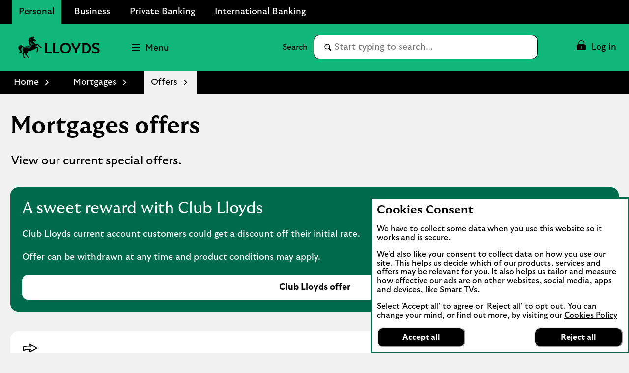

--- FILE ---
content_type: text/html;charset=utf-8
request_url: https://www.lloydsbank.com/mortgages/offers.html
body_size: 38440
content:
<!doctype html>
<html lang="en">
  <head>
    


<meta charset="utf-8"/>
<meta http-equiv="X-UA-Compatible" content="IE=edge"/>
<title>Special Offers | Mortgages | Lloyds Bank</title>
<meta name="keywords" content=""/>
<meta name="description" content="We have numerous special offers on different mortgage rates and deals  such as cashback. If you are looking for a Lloyds Bank mortgage be sure to read on."/>


<meta name="viewport" content="width=device-width, initial-scale=1.0, minimum-scale=1.0"/>



	<meta name="robots" content="index, follow"/>




	<link rel="canonical" href="https://www.lloydsbank.com/mortgages/offers.html"/>







	<meta name="yext:uuid" content="lloyds-en-gb-personal-mortgages-offers"/>
	<meta name="yext:entity-name" content="Products"/>
	<meta name="yext:primary-cta-label" content="Learn more"/>
	<meta name="yext:faq-category" content="Mortgages"/>




	<meta property="og:title" content="Mortgages offers"/>
	<meta property="og:description" content="We have numerous special offers on different mortgage rates and deals  such as cashback. If you are looking for a Lloyds Bank mortgage be sure to read on."/>
	<meta property="og:image" content="https://www.lloydsbank.com/content/dam"/>
	<meta property="og:type" content="website"/>
	
	<meta property="og:url" content="https://www.lloydsbank.com/mortgages/offers.html"/>




	<meta name="twitter:title" content="Offers"/>
	<meta name="twitter:description" content="We have numerous special offers on different mortgage rates and deals  such as cashback. If you are looking for a Lloyds Bank mortgage be sure to read on."/>
	<meta name="twitter:image" content="https://www.lloydsbank.com/content/dam"/>
	<meta name="twitter:card" content="summary"/>
	
	<meta name="twitter:url" content="https://www.lloydsbank.com/mortgages/offers.html"/>





	<meta name="smartbanner:title" content="Lloyds Bank"/>
	<meta name="smartbanner:author" content="Mobile Banking"/>
	<meta name="smartbanner:price" content="FREE"/>
	<meta name="smartbanner:button" content="VIEW"/>
	<meta name="smartbanner:enabled-platforms" content="apple,android"/>
	
		
		<meta name="apple-itunes-app" content="app-id=469964520, affiliate-data=ct=l_rt_rs_hp_wb&pt=647402"/>

		
		
	
		
		

		
		
			<meta name="smartbanner:price-suffix-Google" content="- In Google Play"/>
			<meta name="smartbanner:button-url-Google" content="https://play.google.com/store/apps/details?id=com.grppl.android.shell.CMBlloydsTSB73&amp;hl=en_GB&amp;utm_source=dc&amp;utm_campaign=l_rt_rs_hp_wb&amp;amp;pcampaignid=MKT-Other-global-all-co-prtnr-py-PartBadge-Mar2515-1"/>
			<meta name="smartbanner:icon-Google" content="/content/dam/lloyds/personal/lloyds-personal-app-logo.png"/>
		
	
	





<link rel="shortcut icon" type="image/x-icon" href="/etc/designs/lloyds-v2/favicon.ico"/>



 

    


  



    
<link rel="stylesheet" href="/etc/designs/white-label/clientlibs/clientlibs-css.min.5bd9c154cffe46276e0c56c6bc3a0f1c.css" type="text/css">
<link rel="stylesheet" href="/etc/designs/lloyds-v2/clientlibs.min.3286a6740441d039f0591972fda6c42b.css" type="text/css">

    






<script>
  function targetPageParams() {
    return {
      at_property: "746c925a-b2de-9d73-b0c1-5d99357c8200"
    };
  }
</script>







  
  
  
  
  <link rel="preload" href="/etc/designs/lloyds-v2/clientlibs/fonts/GT-Ultra-Median-Bold/GT-Ultra-Median-Bold.woff2" as="font" type="font/woff2" crossorigin/>
<link rel="preload" href="/etc/designs/lloyds-v2/clientlibs/fonts/GT-Ultra-Median-Black/GT-Ultra-Median-Black.woff2" as="font" type="font/woff2" crossorigin/>
<link rel="preload" href="/etc/designs/lloyds-v2/clientlibs/fonts/GT-Ultra-Median-Regular/GT-Ultra-Median-Regular.woff2" as="font" type="font/woff2" crossorigin/>
<link rel="preload" href="/etc/designs/lloyds-v2/clientlibs/fonts/GT-Ultra-Standard-Bold/GT-Ultra-Standard-Bold.woff2" as="font" type="font/woff2" crossorigin/>
<link rel="preload" href="/etc/designs/lloyds-v2/clientlibs/fonts/GT-Ultra-Standard-Regular/GT-Ultra-Standard-Regular.woff2" as="font" type="font/woff2" crossorigin/>












    
<script src="/etc/designs/white-label/jquery.min.b102a6e9ffe2a374e617c7172467cd52.js"></script>





  <script id="datalayer-object">
    let lbgpagedata = {
  "ProductGroup": "Mortgages",
  "ProductFamily": "Mortgages",
  "TrackHashChanges": false,
  "Platform": "public",
  "ProductSubGroup": "Specialoffers",
  "PageRoleFamily": "Browsing",
  "Enviroments": "www",
  "Channel": "Online",
  "TrustDataLayer": true,
  "ApplicationState": "Product Information",
  "Presentation": "Responsive",
  "PresentationFamily": "Web",
  "TrackEvents": false,
  "@context": "{ \"version\": \"1.0\",\"owner\": \"Lloyds Banking Group - Group Web Analytics\"}",
  "System": "SCEP",
  "AuthenticationState": "Unauth",
  "TagVersion": "C3.20",
  "State": "Unauth",
  "PageRole": "Brochureware",
  "Environment": "www",
  "Division": "Retail"
};
  </script>



<script id="enrich-utag-object">
  (function () {
    'use strict';
    window.utag_data = window.utag_data || {};
    $.extend(window.utag_data, lbgpagedata);
  }).call(this);
</script>



  
  
    <script src="//tags.tiqcdn.com/utag/lbg/code/prod/utag.sync.js" id="load-utag-bootstrap"></script>
  


  
<script>(window.BOOMR_mq=window.BOOMR_mq||[]).push(["addVar",{"rua.upush":"false","rua.cpush":"false","rua.upre":"false","rua.cpre":"false","rua.uprl":"false","rua.cprl":"false","rua.cprf":"false","rua.trans":"","rua.cook":"false","rua.ims":"false","rua.ufprl":"false","rua.cfprl":"false","rua.isuxp":"false","rua.texp":"norulematch","rua.ceh":"false","rua.ueh":"false","rua.ieh.st":"0"}]);</script>
                              <script>!function(e){var n="https://s.go-mpulse.net/boomerang/";if("True"=="True")e.BOOMR_config=e.BOOMR_config||{},e.BOOMR_config.PageParams=e.BOOMR_config.PageParams||{},e.BOOMR_config.PageParams.pci=!0,n="https://s2.go-mpulse.net/boomerang/";if(window.BOOMR_API_key="XG55N-DEHMA-QFAWJ-DPDMS-QZHP5",function(){function e(){if(!r){var e=document.createElement("script");e.id="boomr-scr-as",e.src=window.BOOMR.url,e.async=!0,o.appendChild(e),r=!0}}function t(e){r=!0;var n,t,a,i,d=document,O=window;if(window.BOOMR.snippetMethod=e?"if":"i",t=function(e,n){var t=d.createElement("script");t.id=n||"boomr-if-as",t.src=window.BOOMR.url,BOOMR_lstart=(new Date).getTime(),e=e||d.body,e.appendChild(t)},!window.addEventListener&&window.attachEvent&&navigator.userAgent.match(/MSIE [67]\./))return window.BOOMR.snippetMethod="s",void t(o,"boomr-async");a=document.createElement("IFRAME"),a.src="about:blank",a.title="",a.role="presentation",a.loading="eager",i=(a.frameElement||a).style,i.width=0,i.height=0,i.border=0,i.display="none",o.appendChild(a);try{O=a.contentWindow,d=O.document.open()}catch(_){n=document.domain,a.src="javascript:var d=document.open();d.domain='"+n+"';void 0;",O=a.contentWindow,d=O.document.open()}if(n)d._boomrl=function(){this.domain=n,t()},d.write("<bo"+"dy onload='document._boomrl();'>");else if(O._boomrl=function(){t()},O.addEventListener)O.addEventListener("load",O._boomrl,!1);else if(O.attachEvent)O.attachEvent("onload",O._boomrl);d.close()}function a(e){window.BOOMR_onload=e&&e.timeStamp||(new Date).getTime()}if(!window.BOOMR||!window.BOOMR.version&&!window.BOOMR.snippetExecuted){window.BOOMR=window.BOOMR||{},window.BOOMR.snippetStart=(new Date).getTime(),window.BOOMR.snippetExecuted=!0,window.BOOMR.snippetVersion=14,window.BOOMR.url=n+"XG55N-DEHMA-QFAWJ-DPDMS-QZHP5";var i=document.currentScript||document.getElementsByTagName("script")[0],o=i.parentNode,r=!1,d=document.createElement("link");if(d.relList&&"function"==typeof d.relList.supports&&d.relList.supports("preload")&&"as"in d)window.BOOMR.snippetMethod="p",d.href=window.BOOMR.url,d.rel="preload",d.as="script",d.addEventListener("load",e),d.addEventListener("error",function(){t(!0)}),setTimeout(function(){if(!r)t(!0)},3e3),BOOMR_lstart=(new Date).getTime(),o.appendChild(d);else t(!1);if(window.addEventListener)window.addEventListener("load",a,!1);else if(window.attachEvent)window.attachEvent("onload",a)}}(),"".length>0)if(e&&"performance"in e&&e.performance&&"function"==typeof e.performance.setResourceTimingBufferSize)e.performance.setResourceTimingBufferSize();!function(){if(BOOMR=e.BOOMR||{},BOOMR.plugins=BOOMR.plugins||{},!BOOMR.plugins.AK){var n=""=="true"?1:0,t="",a="clqjloix2nqis2lljt3a-f-3c93e4972-clientnsv4-s.akamaihd.net",i="false"=="true"?2:1,o={"ak.v":"39","ak.cp":"1591563","ak.ai":parseInt("545827",10),"ak.ol":"0","ak.cr":95,"ak.ipv":4,"ak.proto":"h2","ak.rid":"8ebeed1","ak.r":52451,"ak.a2":n,"ak.m":"x","ak.n":"essl","ak.bpcip":"18.224.149.0","ak.cport":41508,"ak.gh":"2.21.93.68","ak.quicv":"","ak.tlsv":"tls1.3","ak.0rtt":"","ak.0rtt.ed":"","ak.csrc":"-","ak.acc":"","ak.t":"1768639734","ak.ak":"hOBiQwZUYzCg5VSAfCLimQ==BD78MG/I0RbgXUMaqXHOramrZNM44RL9NpWp5o7/oLBOOw7yLf5TU+KD5ISH1QL4FRsQIzgPHMIpBAV621gYyb3MhjYMGflDCFvErN+TPovaukbRFIqm27FwXARgnxuD+ZHCzsQDUfVNSzc3nNlZQ8kTqRcc+a0yhqE80vgB1vDAeYy5WlcYf6XbcvupXpN+erf9qVYHCJTTHOgJxm6Pm03JQDof6tBjxvCm/Q7yjx2V8hVS/0Mxv3Px+J5jvarYQl4OqWdAenf0QHZg+HtW6VLcGLNnDznw5DWYN+CehAUDIF97azBe57DYc3ZvoQlNjhADw13nb1aU9k/KW18t2TdLib/CZub3KJYVa93tCpp+RqIur1Yp9Dk18fveok16BgdcobPAy82qMhmzmjnJXZgYO+tDYvJ4GWFI2BT8srk=","ak.pv":"84","ak.dpoabenc":"","ak.tf":i};if(""!==t)o["ak.ruds"]=t;var r={i:!1,av:function(n){var t="http.initiator";if(n&&(!n[t]||"spa_hard"===n[t]))o["ak.feo"]=void 0!==e.aFeoApplied?1:0,BOOMR.addVar(o)},rv:function(){var e=["ak.bpcip","ak.cport","ak.cr","ak.csrc","ak.gh","ak.ipv","ak.m","ak.n","ak.ol","ak.proto","ak.quicv","ak.tlsv","ak.0rtt","ak.0rtt.ed","ak.r","ak.acc","ak.t","ak.tf"];BOOMR.removeVar(e)}};BOOMR.plugins.AK={akVars:o,akDNSPreFetchDomain:a,init:function(){if(!r.i){var e=BOOMR.subscribe;e("before_beacon",r.av,null,null),e("onbeacon",r.rv,null,null),r.i=!0}return this},is_complete:function(){return!0}}}}()}(window);</script></head>
  
  <body data-template="/apps/lbg/lloyds-v2/components/templates/page-content">
    
    
    







	
		
		<script id="load-utag2">
			(function(y, a, b, c, d, z) {
				try {
					z = (new Date).toISOString().substr(0, 13).split("-").join("").split(
							"T").join("");
				} catch (e) {
					z = Math.random();
				}
				a = "//tags.tiqcdn.com/utag/lbg/code/prod/utag.2.js"  + '?cb=' + z;
				c = 'script';
				d = y.createElement(c);
				d.src = a;
				d.type = 'text/java' + c;
				d.async = true;
				b = y.getElementsByTagName(c)[0];
				b.parentNode.insertBefore(d, b);
			})(document);
		</script>
	


    <div class="main">
  
  <header class="header">
    




    
        
        
        <div class="newpar new section">

</div>

    
        
        
        <div class="par iparys_inherited">

    
    
    
    
        
        
        <div class="c-321-reference reference parbase"><div class="cq-dd-paragraph"></div>
</div>

    
        
        
        <div class="c-321-reference reference parbase"><div class="cq-dd-paragraph"><div class="c-122-masthead utility-nav v3 needs-javascript" data-version="v3">




	
		
	

	

	

	

	

<div class="c-122-meganav-v3 col-parent  " data-hash="53ade1ec37d5c772e8f39e7e1dc4924e27d296136265eb8d1be198234a0cfc8f">
   <!-- container-fluid" -->
  
  <div class="c-122-header">
    
    
      <div class="container-fluid">
    <div class="skip-links">
        <ul class="skip-to-content" data-selector="skip-links-list">
			
			
				 
	<li data-selector="list-item-skiplink">
		
		
		
		
		
		
		
		
  
  
  
  
  
    <a data-selector="skip-link-item-c_122_masthead_v3" href="/help-guidance/accessibility.html" accesskey="0" data-tealium-event="Internal Click" data-tealium-narrative="Accessibility statement [Accesskey &#39;0&#39;]">
    
    <span class="btn-text">Accessibility statement [Accesskey &#39;0&#39;]</span>
    
    
    <span class="sr-only">Go to Accessibility statement</span>
  </a>

	</li>

			
				 
	<li data-selector="list-item-skiplink_1654479891">
		
		
		
		
		
		
		
		
  
  
  
  
  
    <a data-selector="skip-link-item-c_122_masthead_v3" href="#main" accesskey="S" data-tealium-event="Internal Click" data-tealium-narrative="Skip to Content [Accesskey &#39;S&#39;]">
    
    <span class="btn-text">Skip to Content [Accesskey &#39;S&#39;]</span>
    
    
    <span class="sr-only">Skip to main content</span>
  </a>

	</li>

			
				 
	<li data-selector="list-item-skiplink_1588905846">
		
		
		
		
		
		
		
		
  
  
  
  
  
    <a data-selector="skip-link-item-c_122_masthead_v3" href="#nav-header" accesskey="N" data-tealium-event="Internal Click" data-tealium-narrative="Skip to site Navigation [Accesskey &#39;N&#39;]">
    
    <span class="btn-text">Skip to site Navigation [Accesskey &#39;N&#39;]</span>
    
    
    <span class="sr-only">Go to Navigation</span>
  </a>

	</li>

			
				 
	<li data-selector="list-item-skiplink_2037785114">
		
		
		
		
		
		
		
		
  
  
  
  
  
    <a data-selector="skip-link-item-c_122_masthead_v3" href="/" accesskey="1" data-tealium-event="Internal Click" data-tealium-narrative="Go to Home page [Accesskey &#39;1&#39;]">
    
    <span class="btn-text">Go to Home page [Accesskey &#39;1&#39;]</span>
    
    
    <span class="sr-only">Go to Home page</span>
  </a>

	</li>

			
				 
	<li data-selector="list-item-skiplink_1613831185">
		
		
		
		
		
		
		
		
  
  
  
  
  
    <a data-selector="skip-link-item-c_122_masthead_v3" href="/sitemap.html" accesskey="2" data-tealium-event="Internal Click" data-tealium-narrative="Go to Sitemap [Accesskey &#39;2&#39;]">
    
    <span class="btn-text">Go to Sitemap [Accesskey &#39;2&#39;]</span>
    
    
    <span class="sr-only">Go to Sitemap</span>
  </a>

	</li>

			
        </ul>
    </div>
</div>
    
    
    
      <div id="business-header" class="business-header" data-selector="business-header">
	<div class="container-fluid">
		<div class="row">
			<div class="col-xs-12">
        <ul id="businesses-nav" class="business-nav nav" data-selector="businesses-nav-list" aria-label="Branch" itemscope itemtype="https://schema.org/SiteNavigationElement">
					
					
						 
<li class="current business-nav-li" data-selector="list-item-globallink">
	
	
	
	
	
	
	
	
	
	
	
  
  
  
  
  
    <a class="current business-nav-a" data-selector="cta-item-globallink" href="/" itemprop="url" data-tealium-event="Internal Click" data-tealium-narrative="Personal" target="_self">
    
    <span class="btn-text" itemprop="name">Personal</span>
    
    
    
  </a>

</li>

					
						 
<li class=" business-nav-li" data-selector="list-item-globallink_1523643287">
	
	
	
	
	
	
	
	
	
	
	
  
  
  
  
  
    <a class=" business-nav-a" data-selector="cta-item-globallink_1523643287" href="/business/home.html" itemprop="url" data-tealium-event="Internal Click" data-tealium-narrative="Business" target="_self">
    
    <span class="btn-text" itemprop="name">Business</span>
    
    
    
  </a>

</li>

					
						 
<li class=" business-nav-li" data-selector="list-item-globallink_1665953098">
	
	
	
	
	
	
	
	
	
	
	
  
  
  
  
  
    <a class=" business-nav-a" data-selector="cta-item-globallink_1665953098" href="/private-banking.html" itemprop="url" data-tealium-event="Internal Click" data-tealium-narrative="Private Banking" target="_self">
    
    <span class="btn-text" itemprop="name">Private Banking</span>
    
    
    
  </a>

</li>

					
						 
<li class=" business-nav-li" data-selector="list-item-globallink_325234752">
	
	
	
	
	
	
	
	
	
	
	
  
  
  
  
  
    <a class=" business-nav-a" data-selector="cta-item-globallink_325234752" href="/international.html" itemprop="url" data-tealium-event="Internal Click" data-tealium-narrative="International Banking" target="_self">
    
    <span class="btn-text" itemprop="name">International Banking</span>
    
    
    
  </a>

</li>

					
        </ul>
			</div>
		</div>
	</div>
</div>

    
    <div class="v3-mega-nav">
      <div id="nav-header" class="nav-header primary-header-row">
        <div class="container-fluid">
          <div class="row">
            <div class="col-xs-12 parent-container">
              <ul class="v3-nav-lvl1">
                <li class="top-header-logo" data-selector="top-header-logo">
                  
                  
                  
                  
                  
                  
                  
		  
                  
                  

  
  

  
  
  

  <a data-selector="logo-anchor" href="/" itemprop="url" data-tealium-event="Internal Click">
    
      
      
	
	
	
    <div class="icon-container">
  		<div class="shape-container">
			<icon class="icon" data-svg-path="/assets/adaptive-images/masthead-logos/lloyds-logo.svg" data-selector="icon-lloyds-logo" itemprop="logo"><svg xmlns="http://www.w3.org/2000/svg" aria-hidden="true" fill="none" focusable="false" height="43" viewBox="0 0 158 43" width="158">
<path d="M10.6809 41.9665L9.80894 41.3565C9.43933 36.9607 8.06497 34.2963 7.33652 32.9237C8.11341 32.4106 9.40345 31.2282 9.40345 29.5309C9.40345 27.8336 8.01832 26.9382 8.01832 24.8372C8.01832 23.6782 8.41304 22.7111 9.05717 21.9593C8.63912 21.3618 8.14929 21.0389 7.42085 21.0389C6.60807 21.0389 5.87962 21.7081 5.87962 22.7344C5.87962 23.3319 6.14158 23.9886 6.70316 24.2756C6.29767 24.8372 5.25703 24.8964 4.68468 24.0478H4.67212C4.67212 26.0537 6.79826 27.4514 6.79826 29.5901C6.79826 30.9752 5.7002 32.3137 4.11053 32.3137C2.92815 32.3137 1.81753 31.7647 1.24339 30.6648C2.53342 30.9985 3.46462 30.4854 3.46462 29.3389C3.46462 27.2612 0 25.2176 0 21.683C0 18.9002 2.1387 17.359 4.57523 17.359C6.79646 17.359 8.77906 18.387 10.2736 20.9671C11.038 20.393 11.9692 20.0718 12.9129 19.8798C15.4571 19.3775 18.5754 19.8314 20.9635 18.8159C22.0275 18.3619 22.9102 17.5617 22.9102 16.6413C22.9102 16.1999 22.6591 15.9362 22.3002 15.9362C22.1208 15.9362 21.8463 16.0205 21.6902 16.4134C21.2237 16.0079 21.0802 15.5773 21.0802 15.1467C21.0802 14.4308 21.3062 14.0953 21.5574 13.749C21.3188 13.1282 20.5778 12.9847 20.0754 13.5929C19.4546 12.4464 19.8368 10.8693 21.4498 10.3921V10.3795C19.5623 10.0691 19.0617 8.89927 19.2752 7.59668C19.4546 7.75277 19.6573 7.84787 19.8601 7.84787C20.1705 7.84787 20.3625 7.59668 20.3625 7.23784C20.3625 6.85567 20.1723 6.2582 19.1926 5.60152C20.0521 4.31148 21.5341 4.1195 22.2859 4.59856L22.2984 4.586C21.9163 4.06029 21.7243 3.13986 22.3343 2.232C22.4778 2.43474 22.8241 2.73437 23.3624 2.73437C24.9395 2.73437 24.9987 1.00296 26.2044 0.836101C26.1326 1.37436 26.2762 2.12614 26.9454 2.12614C27.8174 2.12614 28.2229 0.812776 28.4382 0C28.8204 0.215305 29.0949 0.584912 29.0357 1.27748H29.0482L29.5739 0.215305C30.0153 0.584912 30.0996 1.2075 29.9561 1.7673C29.9202 1.91083 29.8718 2.01848 29.8718 2.10102C29.8718 2.51907 31.1259 2.82947 31.1259 3.76066C31.1259 3.91676 31.0775 4.08362 31.0057 4.2738L33.8729 7.89272C34.0523 8.11879 34.1115 8.35922 34.1115 8.56196C34.1115 9.31374 33.4548 10.114 32.5111 10.114C31.5673 10.114 31.2443 9.60081 31.1977 9.36218L28.702 8.14391C28.5584 8.38254 28.3916 8.77727 28.3916 9.21864C28.3916 11.9656 32.2742 12.0373 33.218 15.6329L37.0648 14.3555C39.8117 17.0306 42.7147 19.6233 44.5071 20.6854L45.6411 22.1316H42.2016V21.1286L41.2578 20.8666C39.8117 18.597 37.8542 17.3554 36.8028 17.045C35.5253 17.8219 34.569 18.6329 33.4458 19.887C35.2741 19.7435 37.3159 19.9229 39.024 20.2458L38.1287 27.9269L37.4003 29.8969L35.4661 31.5458V28.1529H36.505L36.2179 27.0782C37.0666 24.8318 37.1742 23.3283 37.1742 22.5155C37.1742 22.2643 37.1616 22.0257 37.0791 21.9414C37.0073 21.8696 36.7095 21.9414 36.4458 22.0131C35.7532 22.2051 34.6175 22.7416 33.1606 23.924C31.8472 24.9987 31.1295 25.4885 29.3497 25.2858C27.3437 27.3635 23.0915 28.3682 19.3631 28.3198C19.076 31.3412 15.7316 33.0852 15.7316 34.5188C15.7316 35.0319 16.2214 35.868 17.2962 37.481C18.4911 39.2734 19.625 40.9923 21.0353 41.5431L22.2302 43H18.7782L18.7549 41.9612L17.7752 41.4229C16.6521 39.3452 14.8973 37.0504 12.4841 34.9009C13.069 33.7311 13.3794 32.5362 13.392 31.4004C12.3047 33.0368 10.7168 33.0493 10.4297 34.2909C10.3221 34.7574 10.3813 35.6653 10.6325 36.8351C11.0021 38.6024 11.3376 40.7052 12.9739 41.518L14.1079 43H10.6791V41.9612L10.6809 41.9665Z" fill="black"/>
<path d="M4.73132 18.3277C5.4472 18.3277 6.46273 18.4946 7.16785 19.1513C5.49565 18.3869 3.01067 18.8893 2.83125 20.9078C2.54417 20.5974 2.44908 20.2152 2.42576 19.8797C1.80496 20.1668 1.33847 21.0262 1.22005 21.9466C0.730229 19.7487 2.51008 18.3277 4.73132 18.3277ZM13.9894 20.7176C16.3075 20.4305 19.46 20.6943 22.04 19.415C23.2457 18.8175 24.464 17.8146 24.464 16.4528C24.464 14.8165 22.4455 13.2035 22.4455 9.72808C22.4455 7.45841 23.4485 4.84245 26.1003 3.42144C24.4156 4.87833 23.6154 6.55054 23.6154 8.58158C23.6154 10.6126 24.4156 12.7746 27.1159 13.8368C29.0267 14.5886 30.8065 14.6137 31.5709 16.2016C30.8909 15.6633 30.0297 15.4857 29.4214 15.4857C25.5388 15.4857 24.0693 22.7487 19.5192 24.8138C20.4863 22.2929 17.5725 21.4819 14.8847 21.5411C12.6868 21.5896 9.32987 22.1871 9.29399 25.6624C8.67319 23.3336 10.0099 21.2074 13.9876 20.7176H13.9894ZM31.9548 8.94042C31.9548 8.73768 32.0751 8.3914 32.0751 8.09176C32.0751 7.93567 32.0392 7.74548 31.849 7.44764C31.5745 7.02959 31.0488 6.30114 30.5464 5.76288C29.8771 5.05776 29.2922 4.85501 28.3844 4.91422C29.1254 4.50873 29.2922 4.12656 29.2922 3.69595C29.2922 3.32634 29.0895 2.93162 28.754 2.56201C29.2312 2.64634 30.5105 3.17204 30.5105 3.86461C30.5105 4.00814 30.4387 4.13912 30.2952 4.28266L33.3651 8.12944C33.2574 8.2963 33.0188 8.22453 32.8161 8.22453C32.6851 8.22453 32.6008 8.30886 32.6008 8.4524C32.6008 8.71435 32.8035 9.03731 32.9237 9.21673C32.8286 9.27594 32.6492 9.34771 32.4572 9.34771C32.2186 9.34771 31.9548 9.26338 31.9548 8.94222V8.94042Z" style="fill: #006A4D !important"/>
<path d="M52.2011 30.4279V15.629C52.2011 14.8015 52.0071 13.8565 51.7224 12.6785H56.4827C56.198 13.8565 56.004 14.7997 56.004 15.6272V29.999H61.2181C62.9639 29.999 64.0637 29.9207 65.2275 29.5986L64.0494 33.3766H51.7224C52.0071 32.1986 52.2011 31.2554 52.2011 30.4279Z" fill="black"/>
<path d="M67.58 30.4278V15.6289C67.58 14.8014 67.386 13.8565 67.1013 12.6802H71.8617C71.5769 13.8583 71.383 14.8014 71.383 15.6289V30.0007H76.5971C78.3429 30.0007 79.4426 29.9224 80.6065 29.6003L79.4302 33.3784H67.1013C67.386 32.2003 67.58 31.2571 67.58 30.4296V30.4278Z" fill="black"/>
<path d="M81.1226 23.0284C81.1226 17.1167 85.4558 12.4204 91.6914 12.4204C97.927 12.4204 102.26 17.1167 102.26 23.0284C102.26 28.9402 97.927 33.6364 91.6914 33.6364C85.4558 33.6364 81.1226 28.9402 81.1226 23.0284ZM98.4182 23.0284C98.4182 18.7592 95.8823 15.8105 91.6914 15.8105C87.5005 15.8105 84.9647 18.7592 84.9647 23.0284C84.9647 27.2976 87.5005 30.2464 91.6914 30.2464C95.8823 30.2464 98.4182 27.2976 98.4182 23.0284Z" fill="black"/>
<path d="M109.84 25.7191C106.67 22.4856 103.915 18.0865 102.518 12.6802H106.891C106.955 13.6109 107.124 14.4651 107.473 15.4616C108.469 18.3072 109.982 20.6882 111.715 22.7063C113.5 20.779 115.143 18.3072 116.139 15.4616C116.488 14.4651 116.657 13.6127 116.721 12.6802H120.964C119.579 18.0883 116.812 22.4856 113.642 25.7191V33.3766H109.84V25.7191Z" fill="black"/>
<path d="M124.065 30.4278V15.6289C124.065 14.8014 123.871 13.8565 123.587 12.6802H130.572C137.208 12.6802 141.398 16.9227 141.398 23.0284C141.398 29.1341 137.208 33.3766 130.572 33.3766H123.587C123.871 32.1985 124.065 31.2553 124.065 30.4278ZM137.558 23.0159C137.558 18.5278 135.01 16.056 130.314 16.056H127.868V30.0007H130.314C135.01 30.0007 137.558 27.5307 137.558 23.0159Z" fill="black"/>
<path d="M144.011 32.2126L143.947 28.0733C146.573 29.7675 148.332 30.5434 150.376 30.5434C152.704 30.5434 154.192 29.6251 154.192 27.9683C154.192 26.8686 153.558 26.0144 151.474 25.1744L148.15 23.8415C145.084 22.6118 143.714 20.9177 143.714 18.2661C143.714 14.6821 146.508 12.4185 150.816 12.4185C153.067 12.4185 155.188 13.1303 156.418 13.7122V17.6967C154.09 16.1573 152.382 15.5238 150.636 15.5238C148.463 15.5238 147.389 16.378 147.389 17.6842C147.389 18.9904 148.074 19.6506 149.704 20.3233L153.882 22.0175C156.315 22.9998 157.906 24.7722 157.906 27.4772C157.906 31.0221 155.137 33.6345 150.209 33.6345C147.622 33.6345 145.385 32.8194 144.013 32.2108L144.011 32.2126Z" fill="black"/>
</svg></icon>
  		</div>
	</div>

      
      
      <span class="sr-only">Lloyds Bank Logo</span>
      
    
  </a>

			
                </li>
                <li class="top-header-logo-mobile" data-selector="top-header-logo-mobile">
                  
                  
                  
                  
                  
                  
                  
                  
                  

  
  

  
  
  

  <a data-selector="logo-anchor-mobile" href="/" itemprop="url" data-tealium-event="Internal Click">
    
      
      
	
	
	
    <div class="icon-container">
  		<div class="shape-container">
			<icon class="icon" data-svg-path="/assets/adaptive-images/masthead-logos/mobile-logo.svg" data-selector="icon-mobile-logo" itemprop="logo"><svg xmlns="http://www.w3.org/2000/svg" aria-hidden="true" fill="none" focusable="false" height="44" viewBox="0 0 46 44" width="46">
<g>
<path d="M10.7179 42.4665L9.84294 41.8565C9.47205 37.4607 8.09292 34.7963 7.36195 33.4237C8.14153 32.9106 9.43604 31.7282 9.43604 30.0309C9.43604 28.3336 8.04611 27.4382 8.04611 25.3372C8.04611 24.1782 8.44221 23.2111 9.08856 22.4593C8.66906 21.8618 8.17754 21.5389 7.44657 21.5389C6.63097 21.5389 5.9 22.2081 5.9 23.2344C5.9 23.8319 6.16286 24.4886 6.7264 24.7756C6.3195 25.3372 5.27525 25.3964 4.70092 24.5478H4.68831C4.68831 26.5537 6.82182 27.9514 6.82182 30.0901C6.82182 31.4752 5.71996 32.8137 4.12478 32.8137C2.9383 32.8137 1.82383 32.2647 1.2477 31.1648C2.54221 31.4985 3.47663 30.9854 3.47663 29.8389C3.47663 27.7612 0 25.7176 0 22.183C0 19.4002 2.14611 17.859 4.59109 17.859C6.82002 17.859 8.80949 18.887 10.3092 21.4671C11.0762 20.893 12.0107 20.5718 12.9577 20.3798C15.5107 19.8775 18.6398 20.3314 21.0362 19.3159C22.1038 18.8619 22.9897 18.0617 22.9897 17.1413C22.9897 16.6999 22.7376 16.4362 22.3775 16.4362C22.1975 16.4362 21.922 16.5205 21.7654 16.9134C21.2973 16.5079 21.1532 16.0773 21.1532 15.6467C21.1532 14.9308 21.3801 14.5953 21.6321 14.249C21.3927 13.6282 20.6491 13.4847 20.145 14.0929C19.522 12.9464 19.9055 11.3693 21.5241 10.8921V10.8795C19.6301 10.5691 19.1277 9.39927 19.342 8.09668C19.522 8.25277 19.7255 8.34787 19.9289 8.34787C20.2404 8.34787 20.4331 8.09668 20.4331 7.73784C20.4331 7.35567 20.2422 6.7582 19.2592 6.10152C20.1216 4.81148 21.6087 4.6195 22.3631 5.09856L22.3757 5.086C21.9922 4.56029 21.7996 3.63986 22.4117 2.732C22.5558 2.93474 22.9032 3.23437 23.4434 3.23437C25.0259 3.23437 25.0854 1.50296 26.2952 1.3361C26.2232 1.87436 26.3673 2.62614 27.0388 2.62614C27.9138 2.62614 28.3207 1.31278 28.5368 0.5C28.9203 0.715305 29.1957 1.08491 29.1363 1.77748H29.1489L29.6765 0.715305C30.1194 1.08491 30.204 1.7075 30.0599 2.2673C30.0239 2.41083 29.9753 2.51848 29.9753 2.60102C29.9753 3.01907 31.2338 3.32947 31.2338 4.26066C31.2338 4.41676 31.1852 4.58362 31.1132 4.7738L33.9903 8.39272C34.1703 8.61879 34.2297 8.85922 34.2297 9.06196C34.2297 9.81374 33.5708 10.614 32.6237 10.614C31.6767 10.614 31.3526 10.1008 31.3058 9.86218L28.8014 8.64391C28.6574 8.88254 28.49 9.27727 28.49 9.71864C28.49 12.4656 32.3861 12.5373 33.3331 16.1329L37.1932 14.8555C39.9497 17.5306 42.8628 20.1233 44.6614 21.1854L45.7993 22.6316H42.3479V21.6286L41.4008 21.3666C39.9497 19.097 37.9854 17.8554 36.9304 17.545C35.6485 18.3219 34.6888 19.1329 33.5618 20.387C35.3964 20.2435 37.4453 20.4229 39.1593 20.7458L38.2609 28.4269L37.5299 30.3969L35.5891 32.0458V28.6529H36.6315L36.3434 27.5782C37.195 25.3318 37.3031 23.8283 37.3031 23.0155C37.3031 22.7643 37.2905 22.5257 37.2076 22.4414C37.1356 22.3696 36.8368 22.4414 36.5721 22.5131C35.8771 22.7051 34.7374 23.2416 33.2755 24.424C31.9576 25.4987 31.2374 25.9885 29.4514 25.7858C27.4385 27.8635 23.1715 28.8682 19.4302 28.8198C19.1421 31.8412 15.7862 33.5852 15.7862 35.0188C15.7862 35.5319 16.2777 36.368 17.3561 37.981C18.5552 39.7734 19.6931 41.4923 21.1082 42.0431L22.3073 43.5H18.8433L18.8199 42.4612L17.8368 41.9229C16.7098 39.8452 14.949 37.5504 12.5274 35.4009C13.1143 34.2311 13.4258 33.0362 13.4384 31.9004C12.3473 33.5368 10.754 33.5493 10.4659 34.7909C10.3579 35.2574 10.4173 36.1653 10.6693 37.3351C11.0402 39.1024 11.3769 41.2052 13.0189 42.018L14.1568 43.5H10.7161V42.4612L10.7179 42.4665Z" fill="black"/>
<path d="M4.74768 18.8278C5.46605 18.8278 6.48509 18.9947 7.19266 19.6514C5.51466 18.8871 3.02106 19.3894 2.84102 21.4079C2.55295 21.0975 2.45753 20.7153 2.43413 20.3798C1.81118 20.6669 1.34307 21.5263 1.22424 22.4468C0.732721 20.2489 2.51875 18.8278 4.74768 18.8278ZM14.0379 21.2177C16.364 20.9307 19.5274 21.1944 22.1164 19.9151C23.3263 19.3177 24.5488 18.3147 24.5488 16.9529C24.5488 15.3166 22.5233 13.7036 22.5233 10.2282C22.5233 7.95853 23.5297 5.34257 26.1908 3.92156C24.5002 5.37846 23.6972 7.05066 23.6972 9.0817C23.6972 11.1127 24.5002 13.2748 27.2098 14.3369C29.1273 15.0887 30.9133 15.1138 31.6803 16.7017C30.9979 16.1634 30.1337 15.9858 29.5234 15.9858C25.6272 15.9858 24.1527 23.2488 19.5868 25.3139C20.5572 22.793 17.6333 21.9821 14.9363 22.0413C12.7308 22.0897 9.36217 22.6872 9.32616 26.1626C8.70322 23.8337 10.0445 21.7075 14.0361 21.2177H14.0379ZM32.0656 9.44054C32.0656 9.2378 32.1862 8.89152 32.1862 8.59188C32.1862 8.43579 32.1502 8.2456 31.9593 7.94776C31.6839 7.52971 31.1564 6.80126 30.6522 6.263C29.9807 5.55788 29.3937 5.35513 28.4827 5.41434C29.2263 5.00885 29.3937 4.62668 29.3937 4.19607C29.3937 3.82647 29.1903 3.43174 28.8536 3.06213C29.3325 3.14646 30.6162 3.67216 30.6162 4.36473C30.6162 4.50827 30.5442 4.63924 30.4002 4.78278L33.4807 8.62956C33.3727 8.79642 33.1332 8.72466 32.9298 8.72466C32.7983 8.72466 32.7137 8.80898 32.7137 8.95252C32.7137 9.21447 32.9172 9.53743 33.0378 9.71685C32.9424 9.77606 32.7623 9.84783 32.5697 9.84783C32.3302 9.84783 32.0656 9.7635 32.0656 9.44234V9.44054Z" style="fill: #006A4D !important"/>
</g>
</svg></icon>
  		</div>
	</div>

      
      
      <span class="sr-only">Lloyds Bank Logo</span>
      
    
  </a>

			
                </li>
                <li class="top-header-menu">
                  
  <div class="top-header-menu-item">
    <button class="top-header-menu-button top-header-menu-open" aria-expanded="false" aria-controls="v3-menu-nav" aria-label="Menu" type="button" tabindex="0" menuAccessibilityText="Menu" closeMenuAccessibilityText="Menu">
      
	
	
	
    <div class="icon-container">
  		<div class="shape-container">
			<icon class="icon icon-open" data-svg-path="/assets/adaptive-images/icons/menu_blk.svg" data-selector="icon-menu_blk"><svg xmlns="http://www.w3.org/2000/svg" aria-hidden="true" fill="none" focusable="false" height="24" viewBox="0 0 24 24" width="24">
<path d="M4 5H20V7H4V5Z" fill="black"/>
<path d="M20 11H4V13H20V11Z" fill="black"/>
<path d="M20 17H4V19H20V17Z" fill="black"/>
</svg></icon>
  		</div>
	</div>

      
	
	
	
    <div class="icon-container">
  		<div class="shape-container">
			<icon class="icon icon-close" data-svg-path="/assets/adaptive-images/icons/close_blk.svg" data-selector="icon-close_blk"><svg xmlns="http://www.w3.org/2000/svg" aria-hidden="true" fill="none" focusable="false" height="24" viewBox="0 0 24 24" width="24">
<path d="M13.6994 12.0015L20.1207 5.56981C20.5941 5.09564 20.5941 4.32979 20.1207 3.85562C19.6473 3.38146 18.8825 3.38146 18.4091 3.85562L11.9879 10.2872L5.56658 3.85562C5.09318 3.38146 4.32845 3.38146 3.85505 3.85562C3.38165 4.32979 3.38165 5.09564 3.85505 5.56981L10.2763 12.0015L3.85505 18.4332C3.38165 18.9073 3.38165 19.6732 3.85505 20.1474C4.09782 20.3905 4.40129 20.5 4.71689 20.5C5.03249 20.5 5.33595 20.3784 5.57872 20.1474L12 13.7158L18.4213 20.1474C18.664 20.3905 18.9675 20.5 19.2831 20.5C19.5987 20.5 19.9022 20.3784 20.1449 20.1474C20.6184 19.6732 20.6184 18.9073 20.1449 18.4332L13.7237 12.0015H13.6994Z" fill="black"/>
</svg></icon>
  		</div>
	</div>

      <span class="menu-button-text menuText">Menu</span>
      <span class="menu-button-text menuCloseText">Close</span>
    </button>
  </div>

                </li>
              </ul>
              <div class="top-header-menu-nav">
                

  
    
  
  <div class="v3-menu-nav hide" role="application">
    <ul class="primary-nav-ul">
      <li class="primary-item0 secondaryhover" data-index="0">
        <a class="heading-container active" href="javascript:void(0)">
          <p class="heading">
            Everyday banking
          </p>
          <p class="sub-heading">
            Online services &amp; more
          </p>
          
        </a>
        <hr/>
        <div class="v3-nav-lvl2 active">
          <ul class="secondary-nav-ul">
            <span class="columheadings one">
              <h2>
                Everyday banking
              </h2>
            </span>
            
  <li>

    
      
      
      
      
      
      
      
      
      <h3 aria-label="Mobile banking app" class="secondaryNavHeading">
        
  
  
  
  
  
    <a tabindex="0" data-selector="cta-item-" href="/help-guidance/everyday-banking/mobile-banking-app.html" itemprop="url" data-tealium-event="Internal Click" data-tealium-narrative="Mobile banking app">
    
    <span class="btn-text" itemprop="name">Mobile banking app</span>
    
    
    
  </a>

      </h3>
        
    
    <div class="hide-category">
      

    









    <ul class="nav3-column">
        <li data-selector="list-item-0">
            
            
            
            
            
            
            
            
            <p class="nav3-anchor">
                
  
  
  
  
  
    <a data-selector="cta-item-0" href="/help-guidance/everyday-banking/mobile-banking-app/app-download.html" itemprop="url" data-tealium-event="Internal Click" data-tealium-action="Link Click" data-tealium-narrative="Setting up our app" data-tealium-tracking="null" data-tealium-listener="null" data-tealium-value="null">
    
    <span class="btn-text" itemprop="name">Setting up our app</span>
    
    
    
  </a>

            </p>
        </li>
    
        <li data-selector="list-item-1">
            
            
            
            
            
            
            
            
            <p class="nav3-anchor">
                
  
  
  
  
  
    <a data-selector="cta-item-1" href="/help-guidance/everyday-banking/mobile-banking-app/biometrics.html" itemprop="url" data-tealium-event="Internal Click" data-tealium-action="Link Click" data-tealium-narrative="Biometrics" data-tealium-tracking="null" data-tealium-listener="null" data-tealium-value="null">
    
    <span class="btn-text" itemprop="name">Biometrics</span>
    
    
    
  </a>

            </p>
        </li>
    
        <li data-selector="list-item-2">
            
            
            
            
            
            
            
            
            <p class="nav3-anchor">
                
  
  
  
  
  
    <a data-selector="cta-item-2" href="/help-guidance/everyday-banking/mobile-banking-app/mobile-app-notifications.html" itemprop="url" data-tealium-event="Internal Click" data-tealium-action="Link Click" data-tealium-narrative="App notifications" data-tealium-tracking="null" data-tealium-listener="null" data-tealium-value="null">
    
    <span class="btn-text" itemprop="name">App notifications</span>
    
    
    
  </a>

            </p>
        </li>
    </ul>


    </div>
  </li>

          </ul>
          <ul class="secondary-nav-ul">
            <span class="columheadings two">
              
            </span>
            
  <li>

    
      
      
      
      
      
      
      
      
      <h3 aria-label="How to get online" class="secondaryNavHeading">
        
  
  
  
  
  
    <a tabindex="0" data-selector="cta-item-" href="/help-guidance/everyday-banking/getting-online.html" itemprop="url" data-tealium-event="Internal Click" data-tealium-narrative="How to get online">
    
    <span class="btn-text" itemprop="name">How to get online</span>
    
    
    
  </a>

      </h3>
        
    
    <div class="hide-category">
      

    









    <ul class="nav3-column">
        <li data-selector="list-item-0">
            
            
            
            
            
            
            
            
            <p class="nav3-anchor">
                
  
  
  
  
  
    <a data-selector="cta-item-0" href="/help-guidance/everyday-banking/getting-online/log-on.html" itemprop="url" data-tealium-event="Internal Click" data-tealium-action="Link Click" data-tealium-narrative="Log in to online banking" data-tealium-tracking="null" data-tealium-listener="null" data-tealium-value="null">
    
    <span class="btn-text" itemprop="name">Log in to online banking</span>
    
    
    
  </a>

            </p>
        </li>
    
        <li data-selector="list-item-1">
            
            
            
            
            
            
            
            
            <p class="nav3-anchor">
                
  
  
  
  
  
    <a data-selector="cta-item-1" href="/help-guidance/everyday-banking/getting-online/register.html" itemprop="url" data-tealium-event="Internal Click" data-tealium-action="Link Click" data-tealium-narrative="Register for online banking" data-tealium-tracking="null" data-tealium-listener="null" data-tealium-value="null">
    
    <span class="btn-text" itemprop="name">Register for online banking</span>
    
    
    
  </a>

            </p>
        </li>
    
        <li data-selector="list-item-2">
            
            
            
            
            
            
            
            
            <p class="nav3-anchor">
                
  
  
  
  
  
    <a data-selector="cta-item-2" href="/help-guidance/everyday-banking/getting-online/reset.html" itemprop="url" data-tealium-event="Internal Click" data-tealium-action="Link Click" data-tealium-narrative="Reset your login details" data-tealium-tracking="null" data-tealium-listener="null" data-tealium-value="null">
    
    <span class="btn-text" itemprop="name">Reset your login details</span>
    
    
    
  </a>

            </p>
        </li>
    </ul>


    </div>
  </li>

          </ul>
          <ul class="secondary-nav-ul fullwidth">
            <span class="columheadings three no-divider">
            </span>
            
            
  <li>

    
      
      
      
      
      
      
      
      
      <h3 aria-label="Everyday banking" class="secondaryNavHeading">
        
  
  
  
  
  
    <a tabindex="0" data-selector="cta-item-" href="/help-guidance/everyday-banking.html" itemprop="url" data-tealium-event="Internal Click" data-tealium-narrative="Everyday banking">
    
    <span class="btn-text" itemprop="name">Everyday banking</span>
    
    
    
  </a>

      </h3>
        
    
    <div class="hide-category">
      

    









    <ul class="nav3-column">
        <li data-selector="list-item-0">
            
            
            
            
            
            
            
            
            <p class="nav3-anchor">
                
  
  
  
  
  
    <a data-selector="cta-item-0" href="/help-guidance/everyday-banking/profile-and-settings.html" itemprop="url" data-tealium-event="Internal Click" data-tealium-action="Link Click" data-tealium-narrative="Profile &amp; settings" data-tealium-tracking="null" data-tealium-listener="null" data-tealium-value="null">
    
    <span class="btn-text" itemprop="name">Profile &amp; settings</span>
    
    
    
  </a>

            </p>
        </li>
    
        <li data-selector="list-item-1">
            
            
            
            
            
            
            
            
            <p class="nav3-anchor">
                
  
  
  
  
  
    <a data-selector="cta-item-1" href="/help-guidance/everyday-banking/card-and-pin-services.html" itemprop="url" data-tealium-event="Internal Click" data-tealium-action="Link Click" data-tealium-narrative="Card &amp; PIN services" data-tealium-tracking="null" data-tealium-listener="null" data-tealium-value="null">
    
    <span class="btn-text" itemprop="name">Card &amp; PIN services</span>
    
    
    
  </a>

            </p>
        </li>
    
        <li data-selector="list-item-2">
            
            
            
            
            
            
            
            
            <p class="nav3-anchor">
                
  
  
  
  
  
    <a data-selector="cta-item-2" href="/help-guidance/everyday-banking/payments-and-transfers.html" itemprop="url" data-tealium-event="Internal Click" data-tealium-action="Link Click" data-tealium-narrative="Payments &amp; transfers" data-tealium-tracking="null" data-tealium-listener="null" data-tealium-value="null">
    
    <span class="btn-text" itemprop="name">Payments &amp; transfers</span>
    
    
    
  </a>

            </p>
        </li>
    
        <li data-selector="list-item-3">
            
            
            
            
            
            
            
            
            <p class="nav3-anchor">
                
  
  
  
  
  
    <a data-selector="cta-item-3" href="/help-guidance/everyday-banking/statements.html" itemprop="url" data-tealium-event="Internal Click" data-tealium-action="Link Click" data-tealium-narrative="Statements &amp; transactions" data-tealium-tracking="null" data-tealium-listener="null" data-tealium-value="null">
    
    <span class="btn-text" itemprop="name">Statements &amp; transactions</span>
    
    
    
  </a>

            </p>
        </li>
    
        <li data-selector="list-item-4">
            
            
            
            
            
            
            
            
            <p class="nav3-anchor">
                
  
  
  
  
  
    <a data-selector="cta-item-4" href="/help-guidance/everyday-banking/banking-near-you.html" itemprop="url" data-tealium-event="Internal Click" data-tealium-action="Link Click" data-tealium-narrative="Banking near you" data-tealium-tracking="null" data-tealium-listener="null" data-tealium-value="null">
    
    <span class="btn-text" itemprop="name">Banking near you</span>
    
    
    
  </a>

            </p>
        </li>
    </ul>


    </div>
  </li>

          </ul>
        </div>
      </li>
    
      <li class="primary-item1 secondaryhover" data-index="1">
        <a class="heading-container " href="javascript:void(0)">
          <p class="heading">
            Help &amp; security
          </p>
          <p class="sub-heading">
            Planning ahead, fraud &amp; more
          </p>
          
        </a>
        <hr/>
        <div class="v3-nav-lvl2 hidden">
          <ul class="secondary-nav-ul">
            <span class="columheadings one">
              <h2>
                Help &amp; security
              </h2>
            </span>
            
  <li>

    
      
      
      
      
      
      
      
      
      <h3 aria-label="Fraud &amp; security" class="secondaryNavHeading">
        
  
  
  
  
  
    <a tabindex="0" data-selector="cta-item-" href="/help-guidance/protecting-yourself-from-fraud.html" itemprop="url" data-tealium-event="Internal Click" data-tealium-narrative="Fraud &amp; security">
    
    <span class="btn-text" itemprop="name">Fraud &amp; security</span>
    
    
    
  </a>

      </h3>
        
    
    <div class="hide-category">
      

    









    <ul class="nav3-column">
        <li data-selector="list-item-0">
            
            
            
            
            
            
            
            
            <p class="nav3-anchor">
                
  
  
  
  
  
    <a data-selector="cta-item-0" href="/help-guidance/protecting-yourself-from-fraud/latest-scams.html" itemprop="url" data-tealium-event="Internal Click" data-tealium-action="Link Click" data-tealium-narrative="Latest scams" data-tealium-tracking="null" data-tealium-listener="null" data-tealium-value="null">
    
    <span class="btn-text" itemprop="name">Latest scams</span>
    
    
    
  </a>

            </p>
        </li>
    
        <li data-selector="list-item-1">
            
            
            
            
            
            
            
            
            <p class="nav3-anchor">
                
  
  
  
  
  
    <a data-selector="cta-item-1" href="/help-guidance/everyday-banking/card-and-pin-services/lost-or-stolen-cards.html" itemprop="url" data-tealium-event="Internal Click" data-tealium-action="Link Click" data-tealium-narrative="Lost or stolen card" data-tealium-tracking="null" data-tealium-listener="null" data-tealium-value="null">
    
    <span class="btn-text" itemprop="name">Lost or stolen card</span>
    
    
    
  </a>

            </p>
        </li>
    
        <li data-selector="list-item-2">
            
            
            
            
            
            
            
            
            <p class="nav3-anchor">
                
  
  
  
  
  
    <a data-selector="cta-item-2" href="/help-guidance/everyday-banking/statements/unrecognised-transactions.html" itemprop="url" data-tealium-event="Internal Click" data-tealium-action="Link Click" data-tealium-narrative="Unrecognised transactions" data-tealium-tracking="null" data-tealium-listener="null" data-tealium-value="null">
    
    <span class="btn-text" itemprop="name">Unrecognised transactions</span>
    
    
    
  </a>

            </p>
        </li>
    </ul>


    </div>
  </li>

          
            
            
  <li>

    
      
      
      
      
      
      
      
      
      <h3 aria-label="Money management" class="secondaryNavHeading">
        
  
  
  
  
  
    <a tabindex="0" data-selector="cta-item-" href="/help-guidance/support-and-wellbeing/managing-your-money.html" itemprop="url" data-tealium-event="Internal Click" data-tealium-narrative="Money management">
    
    <span class="btn-text" itemprop="name">Money management</span>
    
    
    
  </a>

      </h3>
        
    
    <div class="hide-category">
      

    









    <ul class="nav3-column">
        <li data-selector="list-item-0">
            
            
            
            
            
            
            
            
            <p class="nav3-anchor">
                
  
  
  
  
  
    <a data-selector="cta-item-0" href="/understanding-credit.html" itemprop="url" data-tealium-event="Internal Click" data-tealium-action="Link Click" data-tealium-narrative="Understanding credit" data-tealium-tracking="null" data-tealium-listener="null" data-tealium-value="null">
    
    <span class="btn-text" itemprop="name">Understanding credit</span>
    
    
    
  </a>

            </p>
        </li>
    
        <li data-selector="list-item-1">
            
            
            
            
            
            
            
            
            <p class="nav3-anchor">
                
  
  
  
  
  
    <a data-selector="cta-item-1" href="/help-guidance/support-and-wellbeing/managing-your-money/budget-calculator.html" itemprop="url" data-tealium-event="Internal Click" data-tealium-action="Link Click" data-tealium-narrative="Budget calculator" data-tealium-tracking="null" data-tealium-listener="null" data-tealium-value="null">
    
    <span class="btn-text" itemprop="name">Budget calculator</span>
    
    
    
  </a>

            </p>
        </li>
    
        <li data-selector="list-item-2">
            
            
            
            
            
            
            
            
            <p class="nav3-anchor">
                
  
  
  
  
  
    <a data-selector="cta-item-2" href="/help-guidance/family-finances.html" itemprop="url" data-tealium-event="Internal Click" data-tealium-action="Link Click" data-tealium-narrative="Family finances" data-tealium-tracking="null" data-tealium-listener="null" data-tealium-value="null">
    
    <span class="btn-text" itemprop="name">Family finances</span>
    
    
    
  </a>

            </p>
        </li>
    
        <li data-selector="list-item-3">
            
            
            
            
            
            
            
            
            <p class="nav3-anchor">
                
  
  
  
  
  
    <a data-selector="cta-item-3" href="/help-guidance/support-and-wellbeing/managing-your-money/persistent-debt.html" itemprop="url" data-tealium-event="Internal Click" data-tealium-action="Link Click" data-tealium-narrative="Understanding persistent debt" data-tealium-tracking="null" data-tealium-listener="null" data-tealium-value="null">
    
    <span class="btn-text" itemprop="name">Understanding persistent debt</span>
    
    
    
  </a>

            </p>
        </li>
    </ul>


    </div>
  </li>

          
            
            
  <li>

    
    <div>
      

    


<h3>Planning ahead</h3>






    <ul class="nav3-column">
        <li data-selector="list-item-0">
            
            
            
            
            
            
            
            
            <p class="nav3-anchor">
                
  
  
  
  
  
    <a data-selector="cta-item-0" href="/financial-planning.html" itemprop="url" data-tealium-event="Internal Click" data-tealium-action="Link Click" data-tealium-narrative="Financial planning" data-tealium-tracking="null" data-tealium-listener="null" data-tealium-value="null">
    
    <span class="btn-text" itemprop="name">Financial planning</span>
    
    
    
  </a>

            </p>
        </li>
    
        <li data-selector="list-item-1">
            
            
            
            
            
            
            
            
            <p class="nav3-anchor">
                
  
  
  
  
  
    <a data-selector="cta-item-1" href="/help-guidance/support-and-wellbeing/someone-to-manage-your-affairs.html" itemprop="url" data-tealium-event="Internal Click" data-tealium-action="Link Click" data-tealium-narrative="Managing someone&#39;s account" data-tealium-tracking="null" data-tealium-listener="null" data-tealium-value="null">
    
    <span class="btn-text" itemprop="name">Managing someone&#39;s account</span>
    
    
    
  </a>

            </p>
        </li>
    
        <li data-selector="list-item-2">
            
            
            
            
            
            
            
            
            <p class="nav3-anchor">
                
  
  
  
  
  
    <a data-selector="cta-item-2" href="/help-guidance/will-writing.html" itemprop="url" data-tealium-event="Internal Click" data-tealium-action="Link Click" data-tealium-narrative="Will writing" data-tealium-tracking="null" data-tealium-listener="null" data-tealium-value="null">
    
    <span class="btn-text" itemprop="name">Will writing</span>
    
    
    
  </a>

            </p>
        </li>
    
        <li data-selector="list-item-3">
            
            
            
            
            
            
            
            
            <p class="nav3-anchor">
                
  
  
  
  
  
    <a data-selector="cta-item-3" href="/help-guidance/power-of-attorney.html" itemprop="url" data-tealium-event="Internal Click" data-tealium-action="Link Click" data-tealium-narrative="Set up power of attorney" data-tealium-tracking="null" data-tealium-listener="null" data-tealium-value="null">
    
    <span class="btn-text" itemprop="name">Set up power of attorney</span>
    
    
    
  </a>

            </p>
        </li>
    
        <li data-selector="list-item-4">
            
            
            
            
            
            
            
            
            <p class="nav3-anchor">
                
  
  
  
  
  
    <a data-selector="cta-item-4" href="/wealth-management/personal-tax-service.html" itemprop="url" data-tealium-event="Internal Click" data-tealium-action="Link Click" data-tealium-narrative="Personal Tax Services" data-tealium-tracking="null" data-tealium-listener="null" data-tealium-value="null">
    
    <span class="btn-text" itemprop="name">Personal Tax Services</span>
    
    
    
  </a>

            </p>
        </li>
    </ul>


    </div>
  </li>

          </ul>
          <ul class="secondary-nav-ul">
            <span class="columheadings two">
              
            </span>
            
  <li>

    
      
      
      
      
      
      
      
      
      <h3 aria-label="Life events" class="secondaryNavHeading">
        
  
  
  
  
  
    <a tabindex="0" data-selector="cta-item-" href="/help-guidance/support-and-wellbeing/life-events.html" itemprop="url" data-tealium-event="Internal Click" data-tealium-narrative="Life events">
    
    <span class="btn-text" itemprop="name">Life events</span>
    
    
    
  </a>

      </h3>
        
    
    <div class="hide-category">
      

    









    <ul class="nav3-column">
        <li data-selector="list-item-0">
            
            
            
            
            
            
            
            
            <p class="nav3-anchor">
                
  
  
  
  
  
    <a data-selector="cta-item-0" href="/help-guidance/support-and-wellbeing/life-events/buying-your-first-home.html" itemprop="url" data-tealium-event="Internal Click" data-tealium-action="Link Click" data-tealium-narrative="Buying a home" data-tealium-tracking="null" data-tealium-listener="null" data-tealium-value="null">
    
    <span class="btn-text" itemprop="name">Buying a home</span>
    
    
    
  </a>

            </p>
        </li>
    
        <li data-selector="list-item-1">
            
            
            
            
            
            
            
            
            <p class="nav3-anchor">
                
  
  
  
  
  
    <a data-selector="cta-item-1" href="/help-guidance/support-and-wellbeing/life-events/getting-married.html" itemprop="url" data-tealium-event="Internal Click" data-tealium-action="Link Click" data-tealium-narrative="Getting married" data-tealium-tracking="null" data-tealium-listener="null" data-tealium-value="null">
    
    <span class="btn-text" itemprop="name">Getting married</span>
    
    
    
  </a>

            </p>
        </li>
    
        <li data-selector="list-item-2">
            
            
            
            
            
            
            
            
            <p class="nav3-anchor">
                
  
  
  
  
  
    <a data-selector="cta-item-2" href="/help-guidance/support-and-wellbeing/life-events/redundancy.html" itemprop="url" data-tealium-event="Internal Click" data-tealium-action="Link Click" data-tealium-narrative="Redundancy" data-tealium-tracking="null" data-tealium-listener="null" data-tealium-value="null">
    
    <span class="btn-text" itemprop="name">Redundancy</span>
    
    
    
  </a>

            </p>
        </li>
    
        <li data-selector="list-item-3">
            
            
            
            
            
            
            
            
            <p class="nav3-anchor">
                
  
  
  
  
  
    <a data-selector="cta-item-3" href="/help-guidance/support-and-wellbeing/life-events/separation-and-divorce.html" itemprop="url" data-tealium-event="Internal Click" data-tealium-action="Link Click" data-tealium-narrative="Separation &amp; divorce" data-tealium-tracking="null" data-tealium-listener="null" data-tealium-value="null">
    
    <span class="btn-text" itemprop="name">Separation &amp; divorce</span>
    
    
    
  </a>

            </p>
        </li>
    
        <li data-selector="list-item-4">
            
            
            
            
            
            
            
            
            <p class="nav3-anchor">
                
  
  
  
  
  
    <a data-selector="cta-item-4" href="/pensions.html" itemprop="url" data-tealium-event="Internal Click" data-tealium-action="Link Click" data-tealium-narrative="Retirement" data-tealium-tracking="null" data-tealium-listener="null" data-tealium-value="null">
    
    <span class="btn-text" itemprop="name">Retirement</span>
    
    
    
  </a>

            </p>
        </li>
    
        <li data-selector="list-item-5">
            
            
            
            
            
            
            
            
            <p class="nav3-anchor">
                
  
  
  
  
  
    <a data-selector="cta-item-5" href="/help-guidance/support-and-wellbeing/life-events/bereavement.html" itemprop="url" data-tealium-event="Internal Click" data-tealium-action="Link Click" data-tealium-narrative="Bereavement" data-tealium-tracking="null" data-tealium-listener="null" data-tealium-value="null">
    
    <span class="btn-text" itemprop="name">Bereavement</span>
    
    
    
  </a>

            </p>
        </li>
    </ul>


    </div>
  </li>

          
            <span class="columheadings two">
              
            </span>
            
  <li>

    
    <div>
      

    


<h3>Difficult times</h3>






    <ul class="nav3-column">
        <li data-selector="list-item-0">
            
            
            
            
            
            
            
            
            <p class="nav3-anchor">
                
  
  
  
  
  
    <a data-selector="cta-item-0" href="/help-guidance/support-and-wellbeing/managing-your-money/money-worries.html" itemprop="url" data-tealium-event="Internal Click" data-tealium-action="Link Click" data-tealium-narrative="Money worries" data-tealium-tracking="null" data-tealium-listener="null" data-tealium-value="null">
    
    <span class="btn-text" itemprop="name">Money worries</span>
    
    
    
  </a>

            </p>
        </li>
    
        <li data-selector="list-item-1">
            
            
            
            
            
            
            
            
            <p class="nav3-anchor">
                
  
  
  
  
  
    <a data-selector="cta-item-1" href="/help-guidance/mental-health.html" itemprop="url" data-tealium-event="Internal Click" data-tealium-action="Link Click" data-tealium-narrative="Mental health support" data-tealium-tracking="null" data-tealium-listener="null" data-tealium-value="null">
    
    <span class="btn-text" itemprop="name">Mental health support</span>
    
    
    
  </a>

            </p>
        </li>
    
        <li data-selector="list-item-2">
            
            
            
            
            
            
            
            
            <p class="nav3-anchor">
                
  
  
  
  
  
    <a data-selector="cta-item-2" href="/help-guidance/support-and-wellbeing/help-with-gambling.html" itemprop="url" data-tealium-event="Internal Click" data-tealium-action="Link Click" data-tealium-narrative="Gambling" data-tealium-tracking="null" data-tealium-listener="null" data-tealium-value="null">
    
    <span class="btn-text" itemprop="name">Gambling</span>
    
    
    
  </a>

            </p>
        </li>
    
        <li data-selector="list-item-3">
            
            
            
            
            
            
            
            
            <p class="nav3-anchor">
                
  
  
  
  
  
    <a data-selector="cta-item-3" href="/help-guidance/support-and-wellbeing/financial-abuse-support.html" itemprop="url" data-tealium-event="Internal Click" data-tealium-action="Link Click" data-tealium-narrative="Financial abuse" data-tealium-tracking="null" data-tealium-listener="null" data-tealium-value="null">
    
    <span class="btn-text" itemprop="name">Financial abuse</span>
    
    
    
  </a>

            </p>
        </li>
    
        <li data-selector="list-item-4">
            
            
            
            
            
            
            
            
            <p class="nav3-anchor">
                
  
  
  
  
  
    <a data-selector="cta-item-4" href="/help-guidance/support-and-wellbeing/customers-affected-by-serious-illness.html" itemprop="url" data-tealium-event="Internal Click" data-tealium-action="Link Click" data-tealium-narrative="Serious illness" data-tealium-tracking="null" data-tealium-listener="null" data-tealium-value="null">
    
    <span class="btn-text" itemprop="name">Serious illness</span>
    
    
    
  </a>

            </p>
        </li>
    </ul>


    </div>
  </li>

          </ul>
          <ul class="secondary-nav-ul fullwidth">
            <span class="columheadings three no-divider">
            </span>
            
            
  <li>

    
      
      
      
      
      
      
      
      
      <h3 aria-label="Customer support" class="secondaryNavHeading">
        
  
  
  
  
  
    <a tabindex="0" data-selector="cta-item-" href="/help-guidance.html" itemprop="url" data-tealium-event="Internal Click" data-tealium-narrative="Customer support">
    
    <span class="btn-text" itemprop="name">Customer support</span>
    
    
    
  </a>

      </h3>
        
    
    <div class="hide-category">
      

    









    <ul class="nav3-column">
        <li data-selector="list-item-0">
            
            
            
            
            
            
            
            
            <p class="nav3-anchor">
                
  
  
  
  
  
    <a data-selector="cta-item-0" href="/help-guidance/support-and-wellbeing.html" itemprop="url" data-tealium-event="Internal Click" data-tealium-action="Link Click" data-tealium-narrative="Support &amp; wellbeing" data-tealium-tracking="null" data-tealium-listener="null" data-tealium-value="null">
    
    <span class="btn-text" itemprop="name">Support &amp; wellbeing</span>
    
    
    
  </a>

            </p>
        </li>
    
        <li data-selector="list-item-1">
            
            
            
            
            
            
            
            
            <p class="nav3-anchor">
                
  
  
  
  
  
    <a data-selector="cta-item-1" href="/help-guidance/accessibility.html" itemprop="url" data-tealium-event="Internal Click" data-tealium-action="Link Click" data-tealium-narrative="Accessibility &amp; disability" data-tealium-tracking="null" data-tealium-listener="null" data-tealium-value="null">
    
    <span class="btn-text" itemprop="name">Accessibility &amp; disability</span>
    
    
    
  </a>

            </p>
        </li>
    
        <li data-selector="list-item-2">
            
            
            
            
            
            
            
            
            <p class="nav3-anchor">
                
  
  
  
  
  
    <a data-selector="cta-item-2" href="/help-guidance/everyday-banking.html" itemprop="url" data-tealium-event="Internal Click" data-tealium-action="Link Click" data-tealium-narrative="Banking online" data-tealium-tracking="null" data-tealium-listener="null" data-tealium-value="null">
    
    <span class="btn-text" itemprop="name">Banking online</span>
    
    
    
  </a>

            </p>
        </li>
    
        <li data-selector="list-item-3">
            
            
            
            
            
            
            
            
            <p class="nav3-anchor">
                
  
  
  
  
  
    <a data-selector="cta-item-3" href="/help-guidance/everyday-banking/message-us-online.html" itemprop="url" data-tealium-event="Internal Click" data-tealium-action="Link Click" data-tealium-narrative="How to message us" data-tealium-tracking="null" data-tealium-listener="null" data-tealium-value="null">
    
    <span class="btn-text" itemprop="name">How to message us</span>
    
    
    
  </a>

            </p>
        </li>
    
        <li data-selector="list-item-4">
            
            
            
            
            
            
            
            
            <p class="nav3-anchor">
                
  
  
  
  
  
    <a data-selector="cta-item-4" href="/help-guidance/everyday-banking/banking-near-you.html" itemprop="url" data-tealium-event="Internal Click" data-tealium-action="Link Click" data-tealium-narrative="Banking near you" data-tealium-tracking="null" data-tealium-listener="null" data-tealium-value="null">
    
    <span class="btn-text" itemprop="name">Banking near you</span>
    
    
    
  </a>

            </p>
        </li>
    
        <li data-selector="list-item-5">
            
            
            
            
            
            
            
            
            <p class="nav3-anchor">
                
  
  
  
  
  
    <a data-selector="cta-item-5" href="/help-guidance/how-to-complain.html" itemprop="url" data-tealium-event="Internal Click" data-tealium-action="Link Click" data-tealium-narrative="Feedback and complaints" data-tealium-tracking="null" data-tealium-listener="null" data-tealium-value="null">
    
    <span class="btn-text" itemprop="name">Feedback and complaints</span>
    
    
    
  </a>

            </p>
        </li>
    </ul>


    </div>
  </li>

          
            
            
            
  <li>

    
    <div>
      


  
  
  
  
    
    
    




    


<div class="promo-box-v3 floating-icon  bg-light-grey  vertical icon   icon-left-align   " data-hash="d20ebd4bf0a1a93ad6ead89065068d28aaf9f6d47cb1cefc3fd63baf7ad0f5a2">
    <div class="inner">
        
        <div class="promo-box-icon-container defaultIcon">
            
                
	
	
	
    <div class="icon-container">
  		<div class="shape-container">
			<icon data-svg-path="/assets/adaptive-images/icons/email_blk.svg" data-selector="icon-email_blk"><svg xmlns="http://www.w3.org/2000/svg" aria-hidden="true" fill="none" focusable="false" viewBox="0 0 24 24">
<path d="M1 4V20H23V4H1ZM21.7 5.29999V6.29001L12 11.89L2.3 6.29001V5.29999H21.7ZM2.3 18.7V7.79001L12 13.39L21.7 7.79001V18.7H2.3Z" fill="black"/>
</svg></icon>
  		</div>
	</div>

            
        </div>
        <div class="content">
            
            
            
            
            
            
  <h2 class="heading" data-selector="heading-selector" data-heading="Go paper-free">Go paper-free</h2>

            
            <div class="c-103-rich-text"><p>Amend paper-free preferences for your statements and correspondence.</p>
</div>
            
            
        </div>
        
        
            
            
            
            
            
            
            
            
            
            
  
  
  
  
  
    <a class="btn btn-primary" data-selector="cta-item-btn-primary" href="/help-guidance/everyday-banking/statements/paper-free.html" data-tealium-event="Internal Click" data-tealium-narrative="Learn more" target="_self">
    
    <span class="btn-text">Learn more</span>
    
    
    <span class="sr-only">Paper-free information</span>
  </a>

        
        
        
    </div>
</div>

  
  
  
  
  
  
  
  
  


    </div>
  </li>

          </ul>
        </div>
      </li>
    
      <li class="primary-item2 secondaryhover" data-index="2">
        <a class="heading-container " href="javascript:void(0)">
          <p class="heading">
            Current accounts
          </p>
          <p class="sub-heading">
            Accounts &amp; services
          </p>
          
        </a>
        <hr/>
        <div class="v3-nav-lvl2 hidden">
          <ul class="secondary-nav-ul">
            <span class="columheadings one">
              <h2>
                Current accounts
              </h2>
            </span>
            
  <li>

    
      
      
      
      
      
      
      
      
      <h3 aria-label="Current accounts" class="secondaryNavHeading">
        
  
  
  
  
  
    <a tabindex="0" data-selector="cta-item-" href="/current-accounts.html" itemprop="url" data-tealium-event="Internal Click" data-tealium-narrative="Current accounts">
    
    <span class="btn-text" itemprop="name">Current accounts</span>
    
    
    
  </a>

      </h3>
        
    
    <div class="hide-category">
      

    









    <ul class="nav3-column">
        <li data-selector="list-item-0">
            
            
            
            
            
            
            
            
            <p class="nav3-anchor">
                
  
  
  
  
  
    <a data-selector="cta-item-0" href="/current-accounts/all-accounts/club-lloyds.html" itemprop="url" data-tealium-event="Internal Click" data-tealium-action="Link Click" data-tealium-narrative="Club Lloyds" data-tealium-tracking="null" data-tealium-listener="null" data-tealium-value="null">
    
    <span class="btn-text" itemprop="name">Club Lloyds</span>
    
    
    
  </a>

            </p>
        </li>
    
        <li data-selector="list-item-1">
            
            
            
            
            
            
            
            
            <p class="nav3-anchor">
                
  
  
  
  
  
    <a data-selector="cta-item-1" href="/current-accounts/all-accounts/lloyds-premier.html" itemprop="url" data-tealium-event="Internal Click" data-tealium-action="Link Click" data-tealium-narrative="Lloyds Premier" data-tealium-tracking="null" data-tealium-listener="null" data-tealium-value="null">
    
    <span class="btn-text" itemprop="name">Lloyds Premier</span>
    
    
    
  </a>

            </p>
        </li>
    
        <li data-selector="list-item-2">
            
            
            
            
            
            
            
            
            <p class="nav3-anchor">
                
  
  
  
  
  
    <a data-selector="cta-item-2" href="/current-accounts/all-accounts/club-silver-account.html" itemprop="url" data-tealium-event="Internal Click" data-tealium-action="Link Click" data-tealium-narrative="Club Lloyds Silver" data-tealium-tracking="null" data-tealium-listener="null" data-tealium-value="null">
    
    <span class="btn-text" itemprop="name">Club Lloyds Silver</span>
    
    
    
  </a>

            </p>
        </li>
    
        <li data-selector="list-item-3">
            
            
            
            
            
            
            
            
            <p class="nav3-anchor">
                
  
  
  
  
  
    <a data-selector="cta-item-3" href="/current-accounts/all-accounts/club-platinum-account.html" itemprop="url" data-tealium-event="Internal Click" data-tealium-action="Link Click" data-tealium-narrative="Club Lloyds Platinum" data-tealium-tracking="null" data-tealium-listener="null" data-tealium-value="null">
    
    <span class="btn-text" itemprop="name">Club Lloyds Platinum</span>
    
    
    
  </a>

            </p>
        </li>
    
        <li data-selector="list-item-4">
            
            
            
            
            
            
            
            
            <p class="nav3-anchor">
                
  
  
  
  
  
    <a data-selector="cta-item-4" href="/current-accounts/all-accounts/silver-account.html" itemprop="url" data-tealium-event="Internal Click" data-tealium-action="Link Click" data-tealium-narrative="Silver" data-tealium-tracking="null" data-tealium-listener="null" data-tealium-value="null">
    
    <span class="btn-text" itemprop="name">Silver</span>
    
    
    
  </a>

            </p>
        </li>
    
        <li data-selector="list-item-5">
            
            
            
            
            
            
            
            
            <p class="nav3-anchor">
                
  
  
  
  
  
    <a data-selector="cta-item-5" href="/current-accounts/all-accounts/platinum-account.html" itemprop="url" data-tealium-event="Internal Click" data-tealium-action="Link Click" data-tealium-narrative="Platinum" data-tealium-tracking="null" data-tealium-listener="null" data-tealium-value="null">
    
    <span class="btn-text" itemprop="name">Platinum</span>
    
    
    
  </a>

            </p>
        </li>
    
        <li data-selector="list-item-6">
            
            
            
            
            
            
            
            
            <p class="nav3-anchor">
                
  
  
  
  
  
    <a data-selector="cta-item-6" href="/current-accounts/all-accounts/classic-account.html" itemprop="url" data-tealium-event="Internal Click" data-tealium-action="Link Click" data-tealium-narrative="Classic" data-tealium-tracking="null" data-tealium-listener="null" data-tealium-value="null">
    
    <span class="btn-text" itemprop="name">Classic</span>
    
    
    
  </a>

            </p>
        </li>
    
        <li data-selector="list-item-7">
            
            
            
            
            
            
            
            
            <p class="nav3-anchor">
                
  
  
  
  
  
    <a data-selector="cta-item-7" href="/current-accounts/kids-and-teens.html" itemprop="url" data-tealium-event="Internal Click" data-tealium-action="Link Click" data-tealium-narrative="Kids and teens" data-tealium-tracking="null" data-tealium-listener="null" data-tealium-value="null">
    
    <span class="btn-text" itemprop="name">Kids and teens</span>
    
    
    
  </a>

            </p>
        </li>
    
        <li data-selector="list-item-8">
            
            
            
            
            
            
            
            
            <p class="nav3-anchor">
                
  
  
  
  
  
    <a data-selector="cta-item-8" href="/current-accounts/all-accounts/student-account.html" itemprop="url" data-tealium-event="Internal Click" data-tealium-action="Link Click" data-tealium-narrative="Student" data-tealium-tracking="null" data-tealium-listener="null" data-tealium-value="null">
    
    <span class="btn-text" itemprop="name">Student</span>
    
    
    
  </a>

            </p>
        </li>
    </ul>


    </div>
  </li>

          
            
            
  <li>

    
    <div>
      

    


<h3>Learn more about</h3>






    <ul class="nav3-column">
        <li data-selector="list-item-0">
            
            
            
            
            
            
            
            
            <p class="nav3-anchor">
                
  
  
  
  
  
    <a data-selector="cta-item-0" href="/current-accounts/all-accounts/basic-account.html" itemprop="url" data-tealium-event="Internal Click" data-tealium-action="Link Click" data-tealium-narrative="Basic accounts" data-tealium-tracking="null" data-tealium-listener="null" data-tealium-value="null">
    
    <span class="btn-text" itemprop="name">Basic accounts</span>
    
    
    
  </a>

            </p>
        </li>
    
        <li data-selector="list-item-1">
            
            
            
            
            
            
            
            
            <p class="nav3-anchor">
                
  
  
  
  
  
    <a data-selector="cta-item-1" href="/business/business-accounts.html" itemprop="url" data-tealium-event="Internal Click" data-tealium-action="Link Click" data-tealium-narrative="Business accounts" data-tealium-tracking="null" data-tealium-listener="null" data-tealium-value="null">
    
    <span class="btn-text" itemprop="name">Business accounts</span>
    
    
    
  </a>

            </p>
        </li>
    </ul>


    </div>
  </li>

          </ul>
          <ul class="secondary-nav-ul">
            <span class="columheadings two">
              <span></span>
            </span>
            
  <li>

    
    <div>
      

    


<h3>Features &amp; support</h3>






    <ul class="nav3-column">
        <li data-selector="list-item-0">
            
            
            
            
            
            
            
            
            <p class="nav3-anchor">
                
  
  
  
  
  
    <a data-selector="cta-item-0" href="/current-accounts/switch.html" itemprop="url" data-tealium-event="Internal Click" data-tealium-action="Link Click" data-tealium-narrative="£250 switching offer" data-tealium-tracking="null" data-tealium-listener="null" data-tealium-value="null">
    
    <span class="btn-text" itemprop="name">£250 switching offer</span>
    
    
    
  </a>

            </p>
        </li>
    
        <li data-selector="list-item-1">
            
            
            
            
            
            
            
            
            <p class="nav3-anchor">
                
  
  
  
  
  
    <a data-selector="cta-item-1" href="/current-accounts/all-accounts/joint-account.html" itemprop="url" data-tealium-event="Internal Click" data-tealium-action="Link Click" data-tealium-narrative="Joint accounts" data-tealium-tracking="null" data-tealium-listener="null" data-tealium-value="null">
    
    <span class="btn-text" itemprop="name">Joint accounts</span>
    
    
    
  </a>

            </p>
        </li>
    
        <li data-selector="list-item-2">
            
            
            
            
            
            
            
            
            <p class="nav3-anchor">
                
  
  
  
  
  
    <a data-selector="cta-item-2" href="/current-accounts/help-and-guidance.html" itemprop="url" data-tealium-event="Internal Click" data-tealium-action="Link Click" data-tealium-narrative="Help and guidance" data-tealium-tracking="null" data-tealium-listener="null" data-tealium-value="null">
    
    <span class="btn-text" itemprop="name">Help and guidance</span>
    
    
    
  </a>

            </p>
        </li>
    
        <li data-selector="list-item-3">
            
            
            
            
            
            
            
            
            <p class="nav3-anchor">
                
  
  
  
  
  
    <a data-selector="cta-item-3" href="/help-guidance/legal-information/rates-and-charges/current-account-rates.html" itemprop="url" data-tealium-event="Internal Click" data-tealium-action="Link Click" data-tealium-narrative="Current account rates" data-tealium-tracking="null" data-tealium-listener="null" data-tealium-value="null">
    
    <span class="btn-text" itemprop="name">Current account rates</span>
    
    
    
  </a>

            </p>
        </li>
    
        <li data-selector="list-item-4">
            
            
            
            
            
            
            
            
            <p class="nav3-anchor">
                
  
  
  
  
  
    <a data-selector="cta-item-4" href="/help-guidance/everyday-banking/profile-and-settings/everyday-offers.html" itemprop="url" data-tealium-event="Internal Click" data-tealium-action="Link Click" data-tealium-narrative="Everyday Offers" data-tealium-tracking="null" data-tealium-listener="null" data-tealium-value="null">
    
    <span class="btn-text" itemprop="name">Everyday Offers</span>
    
    
    
  </a>

            </p>
        </li>
    
        <li data-selector="list-item-5">
            
            
            
            
            
            
            
            
            <p class="nav3-anchor">
                
  
  
  
  
  
    <a data-selector="cta-item-5" href="/help-guidance/everyday-banking/profile-and-settings/save-the-change.html" itemprop="url" data-tealium-event="Internal Click" data-tealium-action="Link Click" data-tealium-narrative="Save the Change" data-tealium-tracking="null" data-tealium-listener="null" data-tealium-value="null">
    
    <span class="btn-text" itemprop="name">Save the Change</span>
    
    
    
  </a>

            </p>
        </li>
    
        <li data-selector="list-item-6">
            
            
            
            
            
            
            
            
            <p class="nav3-anchor">
                
  
  
  
  
  
    <a data-selector="cta-item-6" href="/travel/using-debit-credit-cards-abroad.html" itemprop="url" data-tealium-event="Internal Click" data-tealium-action="Link Click" data-tealium-narrative="Using your cards abroad" data-tealium-tracking="null" data-tealium-listener="null" data-tealium-value="null">
    
    <span class="btn-text" itemprop="name">Using your cards abroad</span>
    
    
    
  </a>

            </p>
        </li>
    </ul>


    </div>
  </li>

          </ul>
          <ul class="secondary-nav-ul ">
            
            <h2 class="columheadings three ">
              <p>
                Already bank with us?
              </p>
            </h2>
            
  <li>

    
    <div>
      

    









    <ul class="nav3-column">
        <li data-selector="list-item-0">
            
            
            
            
            
            
            
            
            <p class="nav3-anchor">
                
  
  
  
  
  
    <a data-selector="cta-item-0" href="/current-accounts/upgrade-your-account.html" itemprop="url" data-tealium-event="Internal Click" data-tealium-action="Link Click" data-tealium-narrative="Upgrade options" data-tealium-tracking="null" data-tealium-listener="null" data-tealium-value="null">
    
    <span class="btn-text" itemprop="name">Upgrade options</span>
    
    
    
  </a>

            </p>
        </li>
    
        <li data-selector="list-item-1">
            
            
            
            
            
            
            
            
            <p class="nav3-anchor">
                
  
  
  
  
  
    <a data-selector="cta-item-1" href="/current-accounts/refer-a-friend.html" itemprop="url" data-tealium-event="Internal Click" data-tealium-action="Link Click" data-tealium-narrative="Refer a friend" data-tealium-tracking="null" data-tealium-listener="null" data-tealium-value="null">
    
    <span class="btn-text" itemprop="name">Refer a friend</span>
    
    
    
  </a>

            </p>
        </li>
    
        <li data-selector="list-item-2">
            
            
            
            
            
            
            
            
            <p class="nav3-anchor">
                
  
  
  
  
  
    <a data-selector="cta-item-2" href="/help-guidance/everyday-banking/payments-and-transfers.html" itemprop="url" data-tealium-event="Internal Click" data-tealium-action="Link Click" data-tealium-narrative="Payments &amp; transfers" data-tealium-tracking="null" data-tealium-listener="null" data-tealium-value="null">
    
    <span class="btn-text" itemprop="name">Payments &amp; transfers</span>
    
    
    
  </a>

            </p>
        </li>
    
        <li data-selector="list-item-3">
            
            
            
            
            
            
            
            
            <p class="nav3-anchor">
                
  
  
  
  
  
    <a data-selector="cta-item-3" href="/help-guidance/everyday-banking.html" itemprop="url" data-tealium-event="Internal Click" data-tealium-action="Link Click" data-tealium-narrative="Banking online" data-tealium-tracking="null" data-tealium-listener="null" data-tealium-value="null">
    
    <span class="btn-text" itemprop="name">Banking online</span>
    
    
    
  </a>

            </p>
        </li>
    
        <li data-selector="list-item-4">
            
            
            
            
            
            
            
            
            <p class="nav3-anchor">
                
  
  
  
  
  
    <a data-selector="cta-item-4" href="/travel.html" itemprop="url" data-tealium-event="Internal Click" data-tealium-action="Link Click" data-tealium-narrative="Travel services" data-tealium-tracking="null" data-tealium-listener="null" data-tealium-value="null">
    
    <span class="btn-text" itemprop="name">Travel services</span>
    
    
    
  </a>

            </p>
        </li>
    
        <li data-selector="list-item-5">
            
            
            
            
            
            
            
            
            <p class="nav3-anchor">
                
  
  
  
  
  
    <a data-selector="cta-item-5" href="/current-accounts/personal-safe-deposit-boxes.html" itemprop="url" data-tealium-event="Internal Click" data-tealium-action="Link Click" data-tealium-narrative="Safe deposit boxes" data-tealium-tracking="null" data-tealium-listener="null" data-tealium-value="null">
    
    <span class="btn-text" itemprop="name">Safe deposit boxes</span>
    
    
    
  </a>

            </p>
        </li>
    </ul>


    </div>
  </li>

          
            
            
            
  <li>

    
    <div>
      


  
  
  
  
    
    
    




    


<div class="promo-box-v3 floating-icon  bg-light-grey  vertical icon   icon-left-align   ">
    <div class="inner">
        
        <div class="promo-box-icon-container defaultIcon">
            
                
	
	
	
    <div class="icon-container">
  		<div class="shape-container">
			<icon data-svg-path="/assets/adaptive-images/icons/star.svg" data-selector="icon-star"><svg xmlns="http://www.w3.org/2000/svg" aria-hidden="true" fill="none" focusable="false" viewBox="0 0 32 32">
<path d="M15.99 8.48649L17.5887 13.3924L17.8784 14.2916H23.9833L19.8068 17.3292L19.0475 17.8887L19.3372 18.7879L20.9359 23.6938L16.7594 20.6563L16 20.0968L15.2406 20.6563L11.0641 23.6938L12.6628 18.7879L12.9525 17.8887L12.1932 17.3292L8.01665 14.2916H14.1216L14.4113 13.3924L16.01 8.48649M15.99 4.28003L13.1624 12.9927H4L11.4138 18.3783L8.58618 27.091L16 21.7055L23.4138 27.091L20.5862 18.3783L28 12.9927H18.8376L16.01 4.28003H15.99Z" fill="black"/>
</svg></icon>
  		</div>
	</div>

            
        </div>
        <div class="content">
            
            
            
            
            
            
  <h3 class="heading" data-selector="heading-selector" data-heading="Lloyds Premier">Lloyds Premier</h3>

            
            <div class="c-103-rich-text"><p>The account with Bupa Family GP and Wellbeing Subscription, Lifestyle Benefits, financial coaching, enhanced rates and offers.</p>
</div>
            
            
        </div>
        
        
            
            
            
            
            
            
            
            
            
            
  
  
  
  
  
    <a class="btn btn-primary" data-selector="cta-item-btn-primary" href="/current-accounts/all-accounts/lloyds-premier.html" data-tealium-event="Internal Click" data-tealium-narrative="Learn more" target="_self">
    
    <span class="btn-text">Learn more</span>
    
    
    
  </a>

        
        
        
    </div>
</div>

  
  
  
  
  
  
  
  
  


    </div>
  </li>

          </ul>
        </div>
      </li>
    
      <li class="primary-item3 secondaryhover" data-index="3">
        <a class="heading-container " href="javascript:void(0)">
          <p class="heading">
            Borrowing
          </p>
          <p class="sub-heading">
            Cards, loans &amp; car finance
          </p>
          
        </a>
        <hr/>
        <div class="v3-nav-lvl2 hidden">
          <ul class="secondary-nav-ul">
            <span class="columheadings one">
              <h2>
                Borrowing
              </h2>
            </span>
            
  <li>

    
      
      
      
      
      
      
      
      
      <h3 aria-label="Credit cards" class="secondaryNavHeading">
        
  
  
  
  
  
    <a tabindex="0" data-selector="cta-item-" href="/credit-cards.html" itemprop="url" data-tealium-event="Internal Click" data-tealium-narrative="Credit cards">
    
    <span class="btn-text" itemprop="name">Credit cards</span>
    
    
    
  </a>

      </h3>
        
    
    <div class="hide-category">
      

    









    <ul class="nav3-column">
        <li data-selector="list-item-0">
            
            
            
            
            
            
            
            
            <p class="nav3-anchor">
                
  
  
  
  
  
    <a data-selector="cta-item-0" href="/credit-cards/eligibility-checker.html" itemprop="url" data-tealium-event="Internal Click" data-tealium-action="Link Click" data-tealium-narrative="Credit card eligibility checker" data-tealium-tracking="null" data-tealium-listener="null" data-tealium-value="null">
    
    <span class="btn-text" itemprop="name">Credit card eligibility checker</span>
    
    
    
  </a>

            </p>
        </li>
    
        <li data-selector="list-item-1">
            
            
            
            
            
            
            
            
            <p class="nav3-anchor">
                
  
  
  
  
  
    <a data-selector="cta-item-1" href="/credit-cards/ultra.html" itemprop="url" data-tealium-event="Internal Click" data-tealium-action="Link Click" data-tealium-narrative="Lloyds Ultra credit card" data-tealium-tracking="null" data-tealium-listener="null" data-tealium-value="null">
    
    <span class="btn-text" itemprop="name">Lloyds Ultra credit card</span>
    
    
    
  </a>

            </p>
        </li>
    
        <li data-selector="list-item-2">
            
            
            
            
            
            
            
            
            <p class="nav3-anchor">
                
  
  
  
  
  
    <a data-selector="cta-item-2" href="/credit-cards/balance-transfers.html" itemprop="url" data-tealium-event="Internal Click" data-tealium-action="Link Click" data-tealium-narrative="Balance transfer credit cards" data-tealium-tracking="null" data-tealium-listener="null" data-tealium-value="null">
    
    <span class="btn-text" itemprop="name">Balance transfer credit cards</span>
    
    
    
  </a>

            </p>
        </li>
    
        <li data-selector="list-item-3">
            
            
            
            
            
            
            
            
            <p class="nav3-anchor">
                
  
  
  
  
  
    <a data-selector="cta-item-3" href="/credit-cards/large-purchase.html" itemprop="url" data-tealium-event="Internal Click" data-tealium-action="Link Click" data-tealium-narrative="Large purchase credit cards" data-tealium-tracking="null" data-tealium-listener="null" data-tealium-value="null">
    
    <span class="btn-text" itemprop="name">Large purchase credit cards</span>
    
    
    
  </a>

            </p>
        </li>
    
        <li data-selector="list-item-4">
            
            
            
            
            
            
            
            
            <p class="nav3-anchor">
                
  
  
  
  
  
    <a data-selector="cta-item-4" href="/credit-cards/everyday-spending.html" itemprop="url" data-tealium-event="Internal Click" data-tealium-action="Link Click" data-tealium-narrative="Everyday spending credit cards" data-tealium-tracking="null" data-tealium-listener="null" data-tealium-value="null">
    
    <span class="btn-text" itemprop="name">Everyday spending credit cards</span>
    
    
    
  </a>

            </p>
        </li>
    
        <li data-selector="list-item-5">
            
            
            
            
            
            
            
            
            <p class="nav3-anchor">
                
  
  
  
  
  
    <a data-selector="cta-item-5" href="/credit-cards/mastercard-world-elite.html" itemprop="url" data-tealium-event="Internal Click" data-tealium-action="Link Click" data-tealium-narrative="World Elite Mastercard ®" data-tealium-tracking="null" data-tealium-listener="null" data-tealium-value="null">
    
    <span class="btn-text" itemprop="name">World Elite Mastercard ®</span>
    
    
    
  </a>

            </p>
        </li>
    
        <li data-selector="list-item-6">
            
            
            
            
            
            
            
            
            <p class="nav3-anchor">
                
  
  
  
  
  
    <a data-selector="cta-item-6" href="/credit-cards/travel.html" itemprop="url" data-tealium-event="Internal Click" data-tealium-action="Link Click" data-tealium-narrative="Travel credit cards" data-tealium-tracking="null" data-tealium-listener="null" data-tealium-value="null">
    
    <span class="btn-text" itemprop="name">Travel credit cards</span>
    
    
    
  </a>

            </p>
        </li>
    
        <li data-selector="list-item-7">
            
            
            
            
            
            
            
            
            <p class="nav3-anchor">
                
  
  
  
  
  
    <a data-selector="cta-item-7" href="/credit-cards/credit-builder.html" itemprop="url" data-tealium-event="Internal Click" data-tealium-action="Link Click" data-tealium-narrative="Credit builder credit cards" data-tealium-tracking="null" data-tealium-listener="null" data-tealium-value="null">
    
    <span class="btn-text" itemprop="name">Credit builder credit cards</span>
    
    
    
  </a>

            </p>
        </li>
    
        <li data-selector="list-item-8">
            
            
            
            
            
            
            
            
            <p class="nav3-anchor">
                
  
  
  
  
  
    <a data-selector="cta-item-8" href="/credit-cards/interest-calculator.html" itemprop="url" data-tealium-event="Internal Click" data-tealium-action="Link Click" data-tealium-narrative="Credit card interest calculator" data-tealium-tracking="null" data-tealium-listener="null" data-tealium-value="null">
    
    <span class="btn-text" itemprop="name">Credit card interest calculator</span>
    
    
    
  </a>

            </p>
        </li>
    </ul>


    </div>
  </li>

          
            
            
  <li>

    
      
      
      
      
      
      
      
      
      <h3 aria-label="Loans" class="secondaryNavHeading">
        
  
  
  
  
  
    <a tabindex="0" data-selector="cta-item-" href="/loans.html" itemprop="url" data-tealium-event="Internal Click" data-tealium-narrative="Loans">
    
    <span class="btn-text" itemprop="name">Loans</span>
    
    
    
  </a>

      </h3>
        
    
    <div class="hide-category">
      

    









    <ul class="nav3-column">
        <li data-selector="list-item-0">
            
            
            
            
            
            
            
            
            <p class="nav3-anchor">
                
  
  
  
  
  
    <a data-selector="cta-item-0" href="/loans/car-loan.html" itemprop="url" data-tealium-event="Internal Click" data-tealium-action="Link Click" data-tealium-narrative="Car loans" data-tealium-tracking="null" data-tealium-listener="null" data-tealium-value="null">
    
    <span class="btn-text" itemprop="name">Car loans</span>
    
    
    
  </a>

            </p>
        </li>
    
        <li data-selector="list-item-1">
            
            
            
            
            
            
            
            
            <p class="nav3-anchor">
                
  
  
  
  
  
    <a data-selector="cta-item-1" href="/loans/debt-consolidation.html" itemprop="url" data-tealium-event="Internal Click" data-tealium-action="Link Click" data-tealium-narrative="Debt consolidation loans" data-tealium-tracking="null" data-tealium-listener="null" data-tealium-value="null">
    
    <span class="btn-text" itemprop="name">Debt consolidation loans</span>
    
    
    
  </a>

            </p>
        </li>
    
        <li data-selector="list-item-2">
            
            
            
            
            
            
            
            
            <p class="nav3-anchor">
                
  
  
  
  
  
    <a data-selector="cta-item-2" href="/loans/energy-efficient-home-loan.html" itemprop="url" data-tealium-event="Internal Click" data-tealium-action="Link Click" data-tealium-narrative="Energy-efficient home loan" data-tealium-tracking="null" data-tealium-listener="null" data-tealium-value="null">
    
    <span class="btn-text" itemprop="name">Energy-efficient home loan</span>
    
    
    
  </a>

            </p>
        </li>
    
        <li data-selector="list-item-3">
            
            
            
            
            
            
            
            
            <p class="nav3-anchor">
                
  
  
  
  
  
    <a data-selector="cta-item-3" href="/loans/home-improvement-loan.html" itemprop="url" data-tealium-event="Internal Click" data-tealium-action="Link Click" data-tealium-narrative="Home improvement loans" data-tealium-tracking="null" data-tealium-listener="null" data-tealium-value="null">
    
    <span class="btn-text" itemprop="name">Home improvement loans</span>
    
    
    
  </a>

            </p>
        </li>
    
        <li data-selector="list-item-4">
            
            
            
            
            
            
            
            
            <p class="nav3-anchor">
                
  
  
  
  
  
    <a data-selector="cta-item-4" href="/loans/holiday-loan.html" itemprop="url" data-tealium-event="Internal Click" data-tealium-action="Link Click" data-tealium-narrative="Holiday loans" data-tealium-tracking="null" data-tealium-listener="null" data-tealium-value="null">
    
    <span class="btn-text" itemprop="name">Holiday loans</span>
    
    
    
  </a>

            </p>
        </li>
    
        <li data-selector="list-item-5">
            
            
            
            
            
            
            
            
            <p class="nav3-anchor">
                
  
  
  
  
  
    <a data-selector="cta-item-5" href="/loans/wedding-loan.html" itemprop="url" data-tealium-event="Internal Click" data-tealium-action="Link Click" data-tealium-narrative="Wedding loans" data-tealium-tracking="null" data-tealium-listener="null" data-tealium-value="null">
    
    <span class="btn-text" itemprop="name">Wedding loans</span>
    
    
    
  </a>

            </p>
        </li>
    </ul>


    </div>
  </li>

          </ul>
          <ul class="secondary-nav-ul">
            <span class="columheadings two">
              <span></span>
            </span>
            
  <li>

    
      
      
      
      
      
      
      
      
      <h3 aria-label="Car finance" class="secondaryNavHeading">
        
  
  
  
  
  
    <a tabindex="0" data-selector="cta-item-" href="/car-finance.html" itemprop="url" data-tealium-event="Internal Click" data-tealium-narrative="Car finance">
    
    <span class="btn-text" itemprop="name">Car finance</span>
    
    
    
  </a>

      </h3>
        
    
    <div class="hide-category">
      

    









    <ul class="nav3-column">
        <li data-selector="list-item-0">
            
            
            
            
            
            
            
            
            <p class="nav3-anchor">
                
  
  
  
  
  
    <a data-selector="cta-item-0" href="/car-finance/calculator.html" itemprop="url" data-tealium-event="Internal Click" data-tealium-action="Link Click" data-tealium-narrative="Car finance calculator" data-tealium-tracking="null" data-tealium-listener="null" data-tealium-value="null">
    
    <span class="btn-text" itemprop="name">Car finance calculator</span>
    
    
    
  </a>

            </p>
        </li>
    
        <li data-selector="list-item-1">
            
            
            
            
            
            
            
            
            <p class="nav3-anchor">
                
  
  
  
  
  
    <a data-selector="cta-item-1" href="/car-finance/refinance.html" itemprop="url" data-tealium-event="Internal Click" data-tealium-action="Link Click" data-tealium-narrative="Car refinance " data-tealium-tracking="null" data-tealium-listener="null" data-tealium-value="null">
    
    <span class="btn-text" itemprop="name">Car refinance </span>
    
    
    
  </a>

            </p>
        </li>
    
        <li data-selector="list-item-2">
            
            
            
            
            
            
            
            
            <p class="nav3-anchor">
                
  
  
  
  
  
    <a data-selector="cta-item-2" href="/car-finance/car-leasing.html" itemprop="url" data-tealium-event="Internal Click" data-tealium-action="Link Click" data-tealium-narrative="Car leasing" data-tealium-tracking="null" data-tealium-listener="null" data-tealium-value="null">
    
    <span class="btn-text" itemprop="name">Car leasing</span>
    
    
    
  </a>

            </p>
        </li>
    </ul>


    </div>
  </li>

          
            <span class="columheadings two">
              <span></span>
            </span>
            
  <li>

    
    <div>
      

    


<h3>Features &amp; support</h3>






    <ul class="nav3-column">
        <li data-selector="list-item-0">
            
            
            
            
            
            
            
            
            <p class="nav3-anchor">
                
  
  
  
  
  
    <a data-selector="cta-item-0" href="/help-guidance/product-help/borrowing-options.html" itemprop="url" data-tealium-event="Internal Click" data-tealium-action="Link Click" data-tealium-narrative="Your borrowing options" data-tealium-tracking="null" data-tealium-listener="null" data-tealium-value="null">
    
    <span class="btn-text" itemprop="name">Your borrowing options</span>
    
    
    
  </a>

            </p>
        </li>
    
        <li data-selector="list-item-1">
            
            
            
            
            
            
            
            
            <p class="nav3-anchor">
                
  
  
  
  
  
    <a data-selector="cta-item-1" href="/credit-cards/help-and-guidance.html" itemprop="url" data-tealium-event="Internal Click" data-tealium-action="Link Click" data-tealium-narrative="Credit cards help &amp; guidance" data-tealium-tracking="null" data-tealium-listener="null" data-tealium-value="null">
    
    <span class="btn-text" itemprop="name">Credit cards help &amp; guidance</span>
    
    
    
  </a>

            </p>
        </li>
    
        <li data-selector="list-item-2">
            
            
            
            
            
            
            
            
            <p class="nav3-anchor">
                
  
  
  
  
  
    <a data-selector="cta-item-2" href="/loans/help-and-guidance.html" itemprop="url" data-tealium-event="Internal Click" data-tealium-action="Link Click" data-tealium-narrative="Loans help &amp; guidance" data-tealium-tracking="null" data-tealium-listener="null" data-tealium-value="null">
    
    <span class="btn-text" itemprop="name">Loans help &amp; guidance</span>
    
    
    
  </a>

            </p>
        </li>
    
        <li data-selector="list-item-3">
            
            
            
            
            
            
            
            
            <p class="nav3-anchor">
                
  
  
  
  
  
    <a data-selector="cta-item-3" href="/car-finance/help-and-guidance.html" itemprop="url" data-tealium-event="Internal Click" data-tealium-action="Link Click" data-tealium-narrative="Car finance help &amp; guidance" data-tealium-tracking="null" data-tealium-listener="null" data-tealium-value="null">
    
    <span class="btn-text" itemprop="name">Car finance help &amp; guidance</span>
    
    
    
  </a>

            </p>
        </li>
    
        <li data-selector="list-item-4">
            
            
            
            
            
            
            
            
            <p class="nav3-anchor">
                
  
  
  
  
  
    <a data-selector="cta-item-4" href="/understanding-credit.html" itemprop="url" data-tealium-event="Internal Click" data-tealium-action="Link Click" data-tealium-narrative="Understanding credit" data-tealium-tracking="null" data-tealium-listener="null" data-tealium-value="null">
    
    <span class="btn-text" itemprop="name">Understanding credit</span>
    
    
    
  </a>

            </p>
        </li>
    </ul>


    </div>
  </li>

          </ul>
          <ul class="secondary-nav-ul ">
            
            <h2 class="columheadings three ">
              <p>
                Already borrowing with us?
              </p>
            </h2>
            
  <li>

    
    <div>
      

    









    <ul class="nav3-column">
        <li data-selector="list-item-0">
            
            
            
            
            
            
            
            
            <p class="nav3-anchor">
                
  
  
  
  
  
    <a data-selector="cta-item-0" href="/credit-cards/help-and-guidance.html" itemprop="url" data-tealium-event="Internal Click" data-tealium-action="Link Click" data-tealium-narrative="Existing credit card customers" data-tealium-tracking="null" data-tealium-listener="null" data-tealium-value="null">
    
    <span class="btn-text" itemprop="name">Existing credit card customers</span>
    
    
    
  </a>

            </p>
        </li>
    
        <li data-selector="list-item-1">
            
            
            
            
            
            
            
            
            <p class="nav3-anchor">
                
  
  
  
  
  
    <a data-selector="cta-item-1" href="/loans/existing-loan-customer.html" itemprop="url" data-tealium-event="Internal Click" data-tealium-action="Link Click" data-tealium-narrative="Existing loan customers" data-tealium-tracking="null" data-tealium-listener="null" data-tealium-value="null">
    
    <span class="btn-text" itemprop="name">Existing loan customers</span>
    
    
    
  </a>

            </p>
        </li>
    
        <li data-selector="list-item-2">
            
            
            
            
            
            
            
            
            <p class="nav3-anchor">
                
  
  
  
  
  
    <a data-selector="cta-item-2" href="/car-finance/manage-your-account.html" itemprop="url" data-tealium-event="Internal Click" data-tealium-action="Link Click" data-tealium-narrative="Existing car finance customers" data-tealium-tracking="null" data-tealium-listener="null" data-tealium-value="null">
    
    <span class="btn-text" itemprop="name">Existing car finance customers</span>
    
    
    
  </a>

            </p>
        </li>
    </ul>


    </div>
  </li>

          
            
            
            
  <li>

    
    <div>
      


  
  
  
  
    
    
    




    


<div class="promo-box-v3 floating-icon  bg-light-grey  vertical icon   icon-left-align   ">
    <div class="inner">
        
        <div class="promo-box-icon-container defaultIcon">
            
                
	
	
	
    <div class="icon-container">
  		<div class="shape-container">
			<icon data-svg-path="/assets/adaptive-images/icons/debit_card.svg" data-selector="icon-debit_card"><svg xmlns="http://www.w3.org/2000/svg" aria-hidden="true" fill="none" focusable="false" viewBox="0 0 32 32">
<path d="M10.5455 13.8182H7.81818C7.51694 13.8182 7.27273 14.0624 7.27273 14.3636V16C7.27273 16.3013 7.51694 16.5455 7.81818 16.5455H10.5455C10.8467 16.5455 11.0909 16.3013 11.0909 16V14.3636C11.0909 14.0624 10.8467 13.8182 10.5455 13.8182Z" fill="black"/>
<path d="M24.7273 20.0364H18.1818V21.4546H24.7273V20.0364Z" fill="black"/>
<path d="M25.8182 7.27274H6.18182C4.98182 7.27274 4 8.25455 4 9.45455V22.5455C4 23.7455 4.98182 24.7273 6.18182 24.7273H25.8182C27.0182 24.7273 28 23.7455 28 22.5455V9.45455C28 8.25455 27.0182 7.27274 25.8182 7.27274ZM26.5818 22.5455C26.5818 22.96 26.2327 23.3091 25.8182 23.3091H6.18182C5.76727 23.3091 5.41818 22.96 5.41818 22.5455V9.45455C5.41818 9.04001 5.76727 8.6909 6.18182 8.6909H25.8182C26.2327 8.6909 26.5818 9.04001 26.5818 9.45455V22.5455Z" fill="black"/>
</svg></icon>
  		</div>
	</div>

            
        </div>
        <div class="content">
            
            
            
            
            
            
  <h2 class="heading" data-selector="heading-selector" data-heading="Lloyds Ultra Credit Card">Lloyds Ultra Credit Card</h2>

            
            <div class="c-103-rich-text"><p>The credit card for everyday and ‘one day’, with a range of benefits in one Ultra convenient package.</p>
</div>
            
            
        </div>
        
        
            
            
            
            
            
            
            
            
            
            
  
  
  
  
  
    <a class="btn btn-primary" data-selector="cta-item-btn-primary" href="/credit-cards/ultra.html" data-tealium-event="Internal Click" data-tealium-narrative="Go Ultra" target="_self">
    
    <span class="btn-text">Go Ultra</span>
    
    
    
  </a>

        
        
        
    </div>
</div>

  
  
  
  
  
  
  
  
  


    </div>
  </li>

          </ul>
        </div>
      </li>
    
      <li class="primary-item4 secondaryhover" data-index="4">
        <a class="heading-container " href="javascript:void(0)">
          <p class="heading">
            Mortgages
          </p>
          <p class="sub-heading">
            Accounts &amp; calculators
          </p>
          
        </a>
        <hr/>
        <div class="v3-nav-lvl2 hidden">
          <ul class="secondary-nav-ul">
            <span class="columheadings one">
              <h2>
                Mortgages
              </h2>
            </span>
            
  <li>

    
      
      
      
      
      
      
      
      
      <h3 aria-label="Mortgages" class="secondaryNavHeading">
        
  
  
  
  
  
    <a tabindex="0" data-selector="cta-item-" href="/mortgages.html" itemprop="url" data-tealium-event="Internal Click" data-tealium-narrative="Mortgages">
    
    <span class="btn-text" itemprop="name">Mortgages</span>
    
    
    
  </a>

      </h3>
        
    
    <div class="hide-category">
      

    









    <ul class="nav3-column">
        <li data-selector="list-item-0">
            
            
            
            
            
            
            
            
            <p class="nav3-anchor">
                
  
  
  
  
  
    <a data-selector="cta-item-0" href="/mortgages/first-time-buyers.html" itemprop="url" data-tealium-event="Internal Click" data-tealium-action="Link Click" data-tealium-narrative="First time buyer mortgages" data-tealium-tracking="null" data-tealium-listener="null" data-tealium-value="null">
    
    <span class="btn-text" itemprop="name">First time buyer mortgages</span>
    
    
    
  </a>

            </p>
        </li>
    
        <li data-selector="list-item-1">
            
            
            
            
            
            
            
            
            <p class="nav3-anchor">
                
  
  
  
  
  
    <a data-selector="cta-item-1" href="/mortgages/moving-home.html" itemprop="url" data-tealium-event="Internal Click" data-tealium-action="Link Click" data-tealium-narrative="Moving home" data-tealium-tracking="null" data-tealium-listener="null" data-tealium-value="null">
    
    <span class="btn-text" itemprop="name">Moving home</span>
    
    
    
  </a>

            </p>
        </li>
    
        <li data-selector="list-item-2">
            
            
            
            
            
            
            
            
            <p class="nav3-anchor">
                
  
  
  
  
  
    <a data-selector="cta-item-2" href="/mortgages/remortgaging.html" itemprop="url" data-tealium-event="Internal Click" data-tealium-action="Link Click" data-tealium-narrative="Remortgage to us" data-tealium-tracking="null" data-tealium-listener="null" data-tealium-value="null">
    
    <span class="btn-text" itemprop="name">Remortgage to us</span>
    
    
    
  </a>

            </p>
        </li>
    
        <li data-selector="list-item-3">
            
            
            
            
            
            
            
            
            <p class="nav3-anchor">
                
  
  
  
  
  
    <a data-selector="cta-item-3" href="/mortgages/existing-customers.html" itemprop="url" data-tealium-event="Internal Click" data-tealium-action="Link Click" data-tealium-narrative="Existing Lloyds Bank mortgage customers" data-tealium-tracking="null" data-tealium-listener="null" data-tealium-value="null">
    
    <span class="btn-text" itemprop="name">Existing Lloyds Bank mortgage customers</span>
    
    
    
  </a>

            </p>
        </li>
    
        <li data-selector="list-item-4">
            
            
            
            
            
            
            
            
            <p class="nav3-anchor">
                
  
  
  
  
  
    <a data-selector="cta-item-4" href="/mortgages/buying-to-let.html" itemprop="url" data-tealium-event="Internal Click" data-tealium-action="Link Click" data-tealium-narrative="Buying to let" data-tealium-tracking="null" data-tealium-listener="null" data-tealium-value="null">
    
    <span class="btn-text" itemprop="name">Buying to let</span>
    
    
    
  </a>

            </p>
        </li>
    </ul>


    </div>
  </li>

          
            
            
  <li>

    
      
      
      
      
      
      
      
      
      <h3 aria-label="Mortgage calculators &amp; tools" class="secondaryNavHeading">
        
  
  
  
  
  
    <a tabindex="0" data-selector="cta-item-" href="/mortgages/calculators-and-tools.html" itemprop="url" data-tealium-event="Internal Click" data-tealium-narrative="Mortgage calculators &amp; tools">
    
    <span class="btn-text" itemprop="name">Mortgage calculators &amp; tools</span>
    
    
    
  </a>

      </h3>
        
    
    <div class="hide-category">
      

    









    <ul class="nav3-column">
        <li data-selector="list-item-0">
            
            
            
            
            
            
            
            
            <p class="nav3-anchor">
                
  
  
  
  
  
    <a data-selector="cta-item-0" href="/mortgages/calculators-and-tools.html#calcs" itemprop="url" data-tealium-event="Internal Click" data-tealium-action="Link Click" data-tealium-narrative="Mortgage calculator" data-tealium-tracking="null" data-tealium-listener="null" data-tealium-value="null">
    
    <span class="btn-text" itemprop="name">Mortgage calculator</span>
    
    
    
  </a>

            </p>
        </li>
    
        <li data-selector="list-item-1">
            
            
            
            
            
            
            
            
            <p class="nav3-anchor">
                
  
  
  
  
  
    <a data-selector="cta-item-1" href="https://mortgages.secure.lloydsbank.co.uk/homes/?action=remortgage_calculator&type=remo" itemprop="url" data-tealium-event="External Click" data-tealium-action="Link Click" data-tealium-narrative="Remortgage calculator" data-tealium-tracking="null" data-tealium-listener="null" data-tealium-value="null">
    
    <span class="btn-text" itemprop="name">Remortgage calculator</span>
    
    
    
  </a>

            </p>
        </li>
    
        <li data-selector="list-item-2">
            
            
            
            
            
            
            
            
            <p class="nav3-anchor">
                
  
  
  
  
  
    <a data-selector="cta-item-2" href="/mortgages/agreement-in-principle.html" itemprop="url" data-tealium-event="Internal Click" data-tealium-action="Link Click" data-tealium-narrative="Get an agreement in principle" data-tealium-tracking="null" data-tealium-listener="null" data-tealium-value="null">
    
    <span class="btn-text" itemprop="name">Get an agreement in principle</span>
    
    
    
  </a>

            </p>
        </li>
    
        <li data-selector="list-item-3">
            
            
            
            
            
            
            
            
            <p class="nav3-anchor">
                
  
  
  
  
  
    <a data-selector="cta-item-3" href="/mortgages/existing-customers/base-rate-rise-mortgage-calculator.html" itemprop="url" data-tealium-event="Internal Click" data-tealium-action="Link Click" data-tealium-narrative="Base rate change calculator" data-tealium-tracking="null" data-tealium-listener="null" data-tealium-value="null">
    
    <span class="btn-text" itemprop="name">Base rate change calculator</span>
    
    
    
  </a>

            </p>
        </li>
    </ul>


    </div>
  </li>

          
            
            
  <li>

    
    <div>
      

    










    </div>
  </li>

          </ul>
          <ul class="secondary-nav-ul">
            <span class="columheadings two">
              <span></span>
            </span>
            
  <li>

    
    <div>
      

    


<h3>Features &amp; support</h3>






    <ul class="nav3-column">
        <li data-selector="list-item-0">
            
            
            
            
            
            
            
            
            <p class="nav3-anchor">
                
  
  
  
  
  
    <a data-selector="cta-item-0" href="/mortgages/help-and-guidance.html" itemprop="url" data-tealium-event="Internal Click" data-tealium-action="Link Click" data-tealium-narrative="Mortgage help &amp; guidance" data-tealium-tracking="null" data-tealium-listener="null" data-tealium-value="null">
    
    <span class="btn-text" itemprop="name">Mortgage help &amp; guidance</span>
    
    
    
  </a>

            </p>
        </li>
    
        <li data-selector="list-item-1">
            
            
            
            
            
            
            
            
            <p class="nav3-anchor">
                
  
  
  
  
  
    <a data-selector="cta-item-1" href="/mortgages/offers/clublloyds.html" itemprop="url" data-tealium-event="Internal Click" data-tealium-action="Link Click" data-tealium-narrative="Club Lloyds offer" data-tealium-tracking="null" data-tealium-listener="null" data-tealium-value="null">
    
    <span class="btn-text" itemprop="name">Club Lloyds offer</span>
    
    
    
  </a>

            </p>
        </li>
    
        <li data-selector="list-item-2">
            
            
            
            
            
            
            
            
            <p class="nav3-anchor">
                
  
  
  
  
  
    <a data-selector="cta-item-2" href="/mortgages/help-and-guidance/eco-home-hub/eco-home-offers.html" itemprop="url" data-tealium-event="Internal Click" data-tealium-action="Link Click" data-tealium-narrative="Eco Home offers" data-tealium-tracking="null" data-tealium-listener="null" data-tealium-value="null">
    
    <span class="btn-text" itemprop="name">Eco Home offers</span>
    
    
    
  </a>

            </p>
        </li>
    
        <li data-selector="list-item-3">
            
            
            
            
            
            
            
            
            <p class="nav3-anchor">
                
  
  
  
  
  
    <a data-selector="cta-item-3" href="/life-insurance/mortgage-life-insurance.html" itemprop="url" data-tealium-event="Internal Click" data-tealium-action="Link Click" data-tealium-narrative="Mortgage protection" data-tealium-tracking="null" data-tealium-listener="null" data-tealium-value="null">
    
    <span class="btn-text" itemprop="name">Mortgage protection</span>
    
    
    
  </a>

            </p>
        </li>
    
        <li data-selector="list-item-4">
            
            
            
            
            
            
            
            
            <p class="nav3-anchor">
                
  
  
  
  
  
    <a data-selector="cta-item-4" href="/help-guidance/call-us.html" itemprop="url" data-tealium-event="Internal Click" data-tealium-action="Link Click" data-tealium-narrative="Call us" data-tealium-tracking="null" data-tealium-listener="null" data-tealium-value="null">
    
    <span class="btn-text" itemprop="name">Call us</span>
    
    
    
  </a>

            </p>
        </li>
    </ul>


    </div>
  </li>

          </ul>
          <ul class="secondary-nav-ul ">
            
            <h2 class="columheadings three ">
              <p>
                Already with us?
              </p>
            </h2>
            
  <li>

    
      
      
      
      
      
      
      
      
      <h3 aria-label="Existing customers" class="secondaryNavHeading">
        
  
  
  
  
  
    <a tabindex="0" data-selector="cta-item-" href="/mortgages/existing-customers.html" itemprop="url" data-tealium-event="Internal Click" data-tealium-narrative="Existing customers">
    
    <span class="btn-text" itemprop="name">Existing customers</span>
    
    
    
  </a>

      </h3>
        
    
    <div class="hide-category">
      

    









    <ul class="nav3-column">
        <li data-selector="list-item-0">
            
            
            
            
            
            
            
            
            <p class="nav3-anchor">
                
  
  
  
  
  
    <a data-selector="cta-item-0" href="/mortgages/help-and-guidance/managing-your-mortgage.html" itemprop="url" data-tealium-event="Internal Click" data-tealium-action="Link Click" data-tealium-narrative="Manage your mortgage" data-tealium-tracking="null" data-tealium-listener="null" data-tealium-value="null">
    
    <span class="btn-text" itemprop="name">Manage your mortgage</span>
    
    
    
  </a>

            </p>
        </li>
    
        <li data-selector="list-item-1">
            
            
            
            
            
            
            
            
            <p class="nav3-anchor">
                
  
  
  
  
  
    <a data-selector="cta-item-1" href="/mortgages/existing-customers/switching-deals.html" itemprop="url" data-tealium-event="Internal Click" data-tealium-action="Link Click" data-tealium-narrative="Switch to a new deal" data-tealium-tracking="null" data-tealium-listener="null" data-tealium-value="null">
    
    <span class="btn-text" itemprop="name">Switch to a new deal</span>
    
    
    
  </a>

            </p>
        </li>
    
        <li data-selector="list-item-2">
            
            
            
            
            
            
            
            
            <p class="nav3-anchor">
                
  
  
  
  
  
    <a data-selector="cta-item-2" href="/mortgages/existing-customers/additional-borrowing.html" itemprop="url" data-tealium-event="Internal Click" data-tealium-action="Link Click" data-tealium-narrative="Borrow more" data-tealium-tracking="null" data-tealium-listener="null" data-tealium-value="null">
    
    <span class="btn-text" itemprop="name">Borrow more</span>
    
    
    
  </a>

            </p>
        </li>
    
        <li data-selector="list-item-3">
            
            
            
            
            
            
            
            
            <p class="nav3-anchor">
                
  
  
  
  
  
    <a data-selector="cta-item-3" href="/mortgages/existing-customers/switch-and-borrow-more.html" itemprop="url" data-tealium-event="Internal Click" data-tealium-action="Link Click" data-tealium-narrative="Switch deal &amp; borrow more" data-tealium-tracking="null" data-tealium-listener="null" data-tealium-value="null">
    
    <span class="btn-text" itemprop="name">Switch deal &amp; borrow more</span>
    
    
    
  </a>

            </p>
        </li>
    
        <li data-selector="list-item-4">
            
            
            
            
            
            
            
            
            <p class="nav3-anchor">
                
  
  
  
  
  
    <a data-selector="cta-item-4" href="/mortgages/moving-home.html" itemprop="url" data-tealium-event="Internal Click" data-tealium-action="Link Click" data-tealium-narrative="Moving home" data-tealium-tracking="null" data-tealium-listener="null" data-tealium-value="null">
    
    <span class="btn-text" itemprop="name">Moving home</span>
    
    
    
  </a>

            </p>
        </li>
    
        <li data-selector="list-item-5">
            
            
            
            
            
            
            
            
            <p class="nav3-anchor">
                
  
  
  
  
  
    <a data-selector="cta-item-5" href="/mortgages/existing-customers/mortgage-support.html" itemprop="url" data-tealium-event="Internal Click" data-tealium-action="Link Click" data-tealium-narrative="Help with your payments" data-tealium-tracking="null" data-tealium-listener="null" data-tealium-value="null">
    
    <span class="btn-text" itemprop="name">Help with your payments</span>
    
    
    
  </a>

            </p>
        </li>
    
        <li data-selector="list-item-6">
            
            
            
            
            
            
            
            
            <p class="nav3-anchor">
                
  
  
  
  
  
    <a data-selector="cta-item-6" href="/mortgages/existing-customers/homewise.html" itemprop="url" data-tealium-event="Internal Click" data-tealium-action="Link Click" data-tealium-narrative="Learn about Home Wise" data-tealium-tracking="null" data-tealium-listener="null" data-tealium-value="null">
    
    <span class="btn-text" itemprop="name">Learn about Home Wise</span>
    
    
    
  </a>

            </p>
        </li>
    
        <li data-selector="list-item-7">
            
            
            
            
            
            
            
            
            <p class="nav3-anchor">
                
  
  
  
  
  
    <a data-selector="cta-item-7" href="/mortgages/existing-customers/interest-only-mortgages.html" itemprop="url" data-tealium-event="Internal Click" data-tealium-action="Link Click" data-tealium-narrative="Your interest only mortgage" data-tealium-tracking="null" data-tealium-listener="null" data-tealium-value="null">
    
    <span class="btn-text" itemprop="name">Your interest only mortgage</span>
    
    
    
  </a>

            </p>
        </li>
    </ul>


    </div>
  </li>

          
            
            
            
  <li>

    
    <div>
      


  
  
  
  
    
    
    




    


<div class="promo-box-v3 floating-icon  bg-light-grey  vertical icon   icon-left-align   ">
    <div class="inner">
        
        <div class="promo-box-icon-container defaultIcon">
            
                
	
	
	
    <div class="icon-container">
  		<div class="shape-container">
			<icon data-svg-path="/assets/adaptive-images/icons/home_blk.svg" data-selector="icon-home_blk"><svg xmlns="http://www.w3.org/2000/svg" aria-hidden="true" fill="none" focusable="false" viewBox="0 0 24 24">
<path d="M21.2 8.95997L13 2.79997C12.7 2.57997 12.35 2.46997 12 2.46997C11.65 2.46997 11.3 2.57997 11 2.79997L2.8 8.95997C2.3 9.33997 2 9.92997 2 10.56V22.01H22V10.56C22 9.92997 21.7 9.33997 21.2 8.95997ZM9.3 20.7V14.3H14.7V20.7H9.3ZM20.7 20.7H16V13H8V20.7H3.3V10.55C3.3 10.33 3.4 10.12 3.58 9.98997L11.78 3.83997C11.86 3.77997 11.94 3.76997 12 3.76997C12.06 3.76997 12.14 3.77997 12.22 3.83997L20.42 9.99997C20.6 10.13 20.7 10.34 20.7 10.56V20.71V20.7Z" fill="black"/>
</svg></icon>
  		</div>
	</div>

            
        </div>
        <div class="content">
            
            
            
            
            
            
  <h3 class="heading" data-selector="heading-selector" data-heading="Club Lloyds mortgage offer">Club Lloyds mortgage offer</h3>

            
            <div class="c-103-rich-text"><p>Our Club Lloyds customers could be eligible for an exclusive discount on their initial mortgage rate.</p>
</div>
            
            
        </div>
        
        
            
            
            
            
            
            
            
            
            
            
  
  
  
  
  
    <a class="btn btn-primary" data-selector="cta-item-btn-primary" href="/mortgages/offers/clublloyds.html" data-tealium-event="Internal Click" data-tealium-narrative="Club Lloyds offer" target="_self">
    
    <span class="btn-text">Club Lloyds offer</span>
    
    
    
  </a>

        
        
        
    </div>
</div>

  
  
  
  
  
  
  
  
  


    </div>
  </li>

          </ul>
        </div>
      </li>
    
      <li class="primary-item5 secondaryhover" data-index="5">
        <a class="heading-container " href="javascript:void(0)">
          <p class="heading">
            Savings
          </p>
          <p class="sub-heading">
            Accounts &amp; ISAs
          </p>
          
        </a>
        <hr/>
        <div class="v3-nav-lvl2 hidden">
          <ul class="secondary-nav-ul">
            <span class="columheadings one">
              <h2>
                Savings accounts
              </h2>
            </span>
            
  <li>

    
      
      
      
      
      
      
      
      
      <h3 aria-label="Savings accounts" class="secondaryNavHeading">
        
  
  
  
  
  
    <a tabindex="0" data-selector="cta-item-" href="/savings.html" itemprop="url" data-tealium-event="Internal Click" data-tealium-narrative="Savings accounts">
    
    <span class="btn-text" itemprop="name">Savings accounts</span>
    
    
    
  </a>

      </h3>
        
    
    <div class="hide-category">
      

    









    <ul class="nav3-column">
        <li data-selector="list-item-0">
            
            
            
            
            
            
            
            
            <p class="nav3-anchor">
                
  
  
  
  
  
    <a data-selector="cta-item-0" href="/savings/instant-access.html" itemprop="url" data-tealium-event="Internal Click" data-tealium-action="Link Click" data-tealium-narrative="Instant access savings accounts" data-tealium-tracking="null" data-tealium-listener="null" data-tealium-value="null">
    
    <span class="btn-text" itemprop="name">Instant access savings accounts</span>
    
    
    
  </a>

            </p>
        </li>
    
        <li data-selector="list-item-1">
            
            
            
            
            
            
            
            
            <p class="nav3-anchor">
                
  
  
  
  
  
    <a data-selector="cta-item-1" href="/savings/fixed-rate.html" itemprop="url" data-tealium-event="Internal Click" data-tealium-action="Link Click" data-tealium-narrative="Fixed rate savings accounts" data-tealium-tracking="null" data-tealium-listener="null" data-tealium-value="null">
    
    <span class="btn-text" itemprop="name">Fixed rate savings accounts</span>
    
    
    
  </a>

            </p>
        </li>
    
        <li data-selector="list-item-2">
            
            
            
            
            
            
            
            
            <p class="nav3-anchor">
                
  
  
  
  
  
    <a data-selector="cta-item-2" href="/savings/club-lloyds.html" itemprop="url" data-tealium-event="Internal Click" data-tealium-action="Link Click" data-tealium-narrative="Club Lloyds savings accounts" data-tealium-tracking="null" data-tealium-listener="null" data-tealium-value="null">
    
    <span class="btn-text" itemprop="name">Club Lloyds savings accounts</span>
    
    
    
  </a>

            </p>
        </li>
    
        <li data-selector="list-item-3">
            
            
            
            
            
            
            
            
            <p class="nav3-anchor">
                
  
  
  
  
  
    <a data-selector="cta-item-3" href="/savings/childrens.html" itemprop="url" data-tealium-event="Internal Click" data-tealium-action="Link Click" data-tealium-narrative="Children&#39;s savings accounts" data-tealium-tracking="null" data-tealium-listener="null" data-tealium-value="null">
    
    <span class="btn-text" itemprop="name">Children&#39;s savings accounts</span>
    
    
    
  </a>

            </p>
        </li>
    
        <li data-selector="list-item-4">
            
            
            
            
            
            
            
            
            <p class="nav3-anchor">
                
  
  
  
  
  
    <a data-selector="cta-item-4" href="/savings/joint-savings-account.html" itemprop="url" data-tealium-event="Internal Click" data-tealium-action="Link Click" data-tealium-narrative="Joint savings accounts" data-tealium-tracking="null" data-tealium-listener="null" data-tealium-value="null">
    
    <span class="btn-text" itemprop="name">Joint savings accounts</span>
    
    
    
  </a>

            </p>
        </li>
    
        <li data-selector="list-item-5">
            
            
            
            
            
            
            
            
            <p class="nav3-anchor">
                
  
  
  
  
  
    <a data-selector="cta-item-5" href="/savings.html" itemprop="url" data-tealium-event="Internal Click" data-tealium-action="Link Click" data-tealium-narrative="Compare savings accounts" data-tealium-tracking="null" data-tealium-listener="null" data-tealium-value="null">
    
    <span class="btn-text" itemprop="name">Compare savings accounts</span>
    
    
    
  </a>

            </p>
        </li>
    </ul>


    </div>
  </li>

          
            
            
  <li>

    
      
      
      
      
      
      
      
      
      <h3 aria-label="ISAs" class="secondaryNavHeading">
        
  
  
  
  
  
    <a tabindex="0" data-selector="cta-item-" href="/isas.html" itemprop="url" data-tealium-event="Internal Click" data-tealium-narrative="ISAs">
    
    <span class="btn-text" itemprop="name">ISAs</span>
    
    
    
  </a>

      </h3>
        
    
    <div class="hide-category">
      

    









    <ul class="nav3-column">
        <li data-selector="list-item-0">
            
            
            
            
            
            
            
            
            <p class="nav3-anchor">
                
  
  
  
  
  
    <a data-selector="cta-item-0" href="/isas/cash-isas.html" itemprop="url" data-tealium-event="Internal Click" data-tealium-action="Link Click" data-tealium-narrative="Compare cash ISAs" data-tealium-tracking="null" data-tealium-listener="null" data-tealium-value="null">
    
    <span class="btn-text" itemprop="name">Compare cash ISAs</span>
    
    
    
  </a>

            </p>
        </li>
    
        <li data-selector="list-item-1">
            
            
            
            
            
            
            
            
            <p class="nav3-anchor">
                
  
  
  
  
  
    <a data-selector="cta-item-1" href="/isas/help-to-buy-isa.html" itemprop="url" data-tealium-event="Internal Click" data-tealium-action="Link Click" data-tealium-narrative="Help to Buy ISA" data-tealium-tracking="null" data-tealium-listener="null" data-tealium-value="null">
    
    <span class="btn-text" itemprop="name">Help to Buy ISA</span>
    
    
    
  </a>

            </p>
        </li>
    
        <li data-selector="list-item-2">
            
            
            
            
            
            
            
            
            <p class="nav3-anchor">
                
  
  
  
  
  
    <a data-selector="cta-item-2" href="/investing/ways-to-invest/share-dealing-services/share-dealing-isa.html" itemprop="url" data-tealium-event="Internal Click" data-tealium-action="Link Click" data-tealium-narrative="Share Dealing ISA" data-tealium-tracking="null" data-tealium-listener="null" data-tealium-value="null">
    
    <span class="btn-text" itemprop="name">Share Dealing ISA</span>
    
    
    
  </a>

            </p>
        </li>
    
        <li data-selector="list-item-3">
            
            
            
            
            
            
            
            
            <p class="nav3-anchor">
                
  
  
  
  
  
    <a data-selector="cta-item-3" href="/investing/ways-to-invest/ready-made-investments.html" itemprop="url" data-tealium-event="Internal Click" data-tealium-action="Link Click" data-tealium-narrative="Investment ISA" data-tealium-tracking="null" data-tealium-listener="null" data-tealium-value="null">
    
    <span class="btn-text" itemprop="name">Investment ISA</span>
    
    
    
  </a>

            </p>
        </li>
    </ul>


    </div>
  </li>

          </ul>
          <ul class="secondary-nav-ul">
            <span class="columheadings two">
              <span></span>
            </span>
            
  <li>

    
    <div>
      

    


<h3>Features &amp; support</h3>






    <ul class="nav3-column">
        <li data-selector="list-item-0">
            
            
            
            
            
            
            
            
            <p class="nav3-anchor">
                
  
  
  
  
  
    <a data-selector="cta-item-0" href="/savings/savings-calculator.html" itemprop="url" data-tealium-event="Internal Click" data-tealium-action="Link Click" data-tealium-narrative="Savings calculator" data-tealium-tracking="null" data-tealium-listener="null" data-tealium-value="null">
    
    <span class="btn-text" itemprop="name">Savings calculator</span>
    
    
    
  </a>

            </p>
        </li>
    
        <li data-selector="list-item-1">
            
            
            
            
            
            
            
            
            <p class="nav3-anchor">
                
  
  
  
  
  
    <a data-selector="cta-item-1" href="/help-guidance/everyday-banking/profile-and-settings/save-the-change.html" itemprop="url" data-tealium-event="Internal Click" data-tealium-action="Link Click" data-tealium-narrative="Save the Change®" data-tealium-tracking="null" data-tealium-listener="null" data-tealium-value="null">
    
    <span class="btn-text" itemprop="name">Save the Change®</span>
    
    
    
  </a>

            </p>
        </li>
    
        <li data-selector="list-item-2">
            
            
            
            
            
            
            
            
            <p class="nav3-anchor">
                
  
  
  
  
  
    <a data-selector="cta-item-2" href="/savings/help-and-guidance.html" itemprop="url" data-tealium-event="Internal Click" data-tealium-action="Link Click" data-tealium-narrative="Savings help and guidance" data-tealium-tracking="null" data-tealium-listener="null" data-tealium-value="null">
    
    <span class="btn-text" itemprop="name">Savings help and guidance</span>
    
    
    
  </a>

            </p>
        </li>
    
        <li data-selector="list-item-3">
            
            
            
            
            
            
            
            
            <p class="nav3-anchor">
                
  
  
  
  
  
    <a data-selector="cta-item-3" href="/savings/help-and-guidance/isas-explained.html" itemprop="url" data-tealium-event="Internal Click" data-tealium-action="Link Click" data-tealium-narrative="ISAs explained" data-tealium-tracking="null" data-tealium-listener="null" data-tealium-value="null">
    
    <span class="btn-text" itemprop="name">ISAs explained</span>
    
    
    
  </a>

            </p>
        </li>
    
        <li data-selector="list-item-4">
            
            
            
            
            
            
            
            
            <p class="nav3-anchor">
                
  
  
  
  
  
    <a data-selector="cta-item-4" href="/help-guidance/legal-information/rates-and-charges/savings.html" itemprop="url" data-tealium-event="Internal Click" data-tealium-action="Link Click" data-tealium-narrative="Savings interest rates" data-tealium-tracking="null" data-tealium-listener="null" data-tealium-value="null">
    
    <span class="btn-text" itemprop="name">Savings interest rates</span>
    
    
    
  </a>

            </p>
        </li>
    </ul>


    </div>
  </li>

          </ul>
          <ul class="secondary-nav-ul ">
            
            <h2 class="columheadings three ">
              <p>
                Already saving with us?
              </p>
            </h2>
            
  <li>

    
    <div>
      

    









    <ul class="nav3-column">
        <li data-selector="list-item-0">
            
            
            
            
            
            
            
            
            <p class="nav3-anchor">
                
  
  
  
  
  
    <a data-selector="cta-item-0" href="/savings/help-and-guidance/isa-top-up.html" itemprop="url" data-tealium-event="Internal Click" data-tealium-action="Link Click" data-tealium-narrative="Top up your ISA" data-tealium-tracking="null" data-tealium-listener="null" data-tealium-value="null">
    
    <span class="btn-text" itemprop="name">Top up your ISA</span>
    
    
    
  </a>

            </p>
        </li>
    
        <li data-selector="list-item-1">
            
            
            
            
            
            
            
            
            <p class="nav3-anchor">
                
  
  
  
  
  
    <a data-selector="cta-item-1" href="/isas/isa-transfer.html" itemprop="url" data-tealium-event="Internal Click" data-tealium-action="Link Click" data-tealium-narrative="Transfer your ISA" data-tealium-tracking="null" data-tealium-listener="null" data-tealium-value="null">
    
    <span class="btn-text" itemprop="name">Transfer your ISA</span>
    
    
    
  </a>

            </p>
        </li>
    
        <li data-selector="list-item-2">
            
            
            
            
            
            
            
            
            <p class="nav3-anchor">
                
  
  
  
  
  
    <a data-selector="cta-item-2" href="/savings/help-and-guidance/personal-savings-allowance.html" itemprop="url" data-tealium-event="Internal Click" data-tealium-action="Link Click" data-tealium-narrative="Your personal savings allowance" data-tealium-tracking="null" data-tealium-listener="null" data-tealium-value="null">
    
    <span class="btn-text" itemprop="name">Your personal savings allowance</span>
    
    
    
  </a>

            </p>
        </li>
    
        <li data-selector="list-item-3">
            
            
            
            
            
            
            
            
            <p class="nav3-anchor">
                
  
  
  
  
  
    <a data-selector="cta-item-3" href="/savings/help-and-guidance/isa-allowance.html" itemprop="url" data-tealium-event="Internal Click" data-tealium-action="Link Click" data-tealium-narrative="Your ISA allowance" data-tealium-tracking="null" data-tealium-listener="null" data-tealium-value="null">
    
    <span class="btn-text" itemprop="name">Your ISA allowance</span>
    
    
    
  </a>

            </p>
        </li>
    
        <li data-selector="list-item-4">
            
            
            
            
            
            
            
            
            <p class="nav3-anchor">
                
  
  
  
  
  
    <a data-selector="cta-item-4" href="/savings/help-and-guidance.html" itemprop="url" data-tealium-event="Internal Click" data-tealium-action="Link Click" data-tealium-narrative="Manage your ISA" data-tealium-tracking="null" data-tealium-listener="null" data-tealium-value="null">
    
    <span class="btn-text" itemprop="name">Manage your ISA</span>
    
    
    
  </a>

            </p>
        </li>
    
        <li data-selector="list-item-5">
            
            
            
            
            
            
            
            
            <p class="nav3-anchor">
                
  
  
  
  
  
    <a data-selector="cta-item-5" href="/savings/help-and-guidance/fixed-rate-maturity.html" itemprop="url" data-tealium-event="Internal Click" data-tealium-action="Link Click" data-tealium-narrative="ISA maturity instructions" data-tealium-tracking="null" data-tealium-listener="null" data-tealium-value="null">
    
    <span class="btn-text" itemprop="name">ISA maturity instructions</span>
    
    
    
  </a>

            </p>
        </li>
    </ul>


    </div>
  </li>

          
            
            
            
  <li>

    
    <div>
      


  
  
  
  
    
    
    




    


<div class="promo-box-v3 floating-icon  bg-light-grey  vertical icon   icon-left-align   ">
    <div class="inner">
        
        <div class="promo-box-icon-container defaultIcon">
            
                
	
	
	
    <div class="icon-container">
  		<div class="shape-container">
			<icon data-svg-path="/assets/adaptive-images/icons/piggybank_blk.svg" data-selector="icon-piggybank_blk"><svg xmlns="http://www.w3.org/2000/svg" aria-hidden="true" fill="none" focusable="false" viewBox="0 0 25 24">
<path d="M5.07014 12.34C5.07014 12.81 5.45014 13.19 5.92014 13.19C6.39013 13.19 6.77013 12.81 6.77013 12.34C6.77013 11.87 6.39013 11.49 5.92014 11.49C5.45014 11.49 5.07014 11.87 5.07014 12.34Z" fill="black"/>
<path d="M17.6901 5.68C17.3801 6.09 17.0201 6.45 16.6001 6.74C20.1701 7.52 22.8001 10.18 22.8001 13.35C22.8001 15.66 21.3801 17.8 19.0101 19.08L18.7401 19.23L18.2501 21.71H16.4301V19.84L15.6801 19.95C14.5201 20.12 12.8501 20.09 12.2501 19.95L11.4601 19.77V21.69H9.64014L9.02014 18.56L8.65014 18.44C6.24014 17.67 4.28014 15.99 3.77014 15.26L3.62014 15.05L1.72014 14.66L1.48014 12.27H2.41014L4.80014 9.77L4.78014 9.48C4.71013 8.5 4.94014 7.79 5.19014 7.31C5.56013 7.9 6.10014 8.6 6.80014 9.03L7.19014 9.27L7.54013 8.99C8.95014 7.89 10.2801 7.18 11.7301 6.81C11.2901 6.54 10.9101 6.2 10.5901 5.8C9.41014 6.21 8.28014 6.82 7.13014 7.66C6.59014 7.18 6.13013 6.42 5.87013 5.84L5.52013 5.05L4.86014 5.6C4.80014 5.65 3.40014 6.85 3.46014 9.26L1.84014 10.95H0.730135C0.380135 10.95 0.100135 11.26 0.130135 11.61L0.480135 15.13C0.510135 15.48 0.770135 15.76 1.11014 15.83L2.88014 16.2C3.68014 17.19 5.60013 18.71 7.90014 19.53L8.48013 22.48C8.54014 22.76 8.78014 22.96 9.07014 22.96H12.1601C12.4901 22.96 12.7601 22.69 12.7601 22.36V21.29C13.4601 21.34 14.3401 21.34 15.1301 21.28V22.37C15.1301 22.7 15.4001 22.97 15.7301 22.97H18.8201C19.1101 22.97 19.3501 22.77 19.4101 22.49L19.8901 20.04C22.5201 18.52 24.0901 16.02 24.0901 13.32C24.0901 9.79 21.4101 6.78 17.6801 5.65L17.6901 5.68Z" fill="black"/>
<path d="M11.0101 9.32C11.1601 9.64 11.5501 9.78 11.8701 9.64C11.8901 9.63 14.0501 8.66 16.5401 9.65C16.6201 9.68 16.7001 9.7 16.7801 9.7C17.0401 9.7 17.2801 9.54 17.3801 9.29C17.5101 8.96 17.3501 8.58 17.0201 8.45C13.9901 7.25 11.4301 8.41 11.3201 8.47C11.0001 8.62 10.8601 9.01 11.0101 9.33V9.32Z" fill="black"/>
<path d="M14.1001 6C15.7601 6 17.1001 4.66 17.1001 3C17.1001 1.34 15.7601 0 14.1001 0C12.4401 0 11.1001 1.34 11.1001 3C11.1001 4.66 12.4401 6 14.1001 6ZM14.1001 1.3C15.0401 1.3 15.8001 2.06 15.8001 3C15.8001 3.94 15.0401 4.7 14.1001 4.7C13.1601 4.7 12.4001 3.94 12.4001 3C12.4001 2.06 13.1601 1.3 14.1001 1.3Z" fill="black"/>
</svg></icon>
  		</div>
	</div>

            
        </div>
        <div class="content">
            
            
            
            
            
            
  <h2 class="heading" data-selector="heading-selector" data-heading="Think ISA first">Think ISA first</h2>

            
            <div class="c-103-rich-text"><p>Have you maximised your tax-free savings?</p>
</div>
            
            
        </div>
        
        
            
            
            
            
            
            
            
            
            
            
  
  
  
  
  
    <a class="btn btn-primary" data-selector="cta-item-btn-primary" href="/isas.html" data-tealium-event="Internal Click" data-tealium-narrative="Think ISA first" target="_self">
    
    <span class="btn-text">Think ISA first</span>
    
    
    
  </a>

        
        
        
    </div>
</div>

  
  
  
  
  
  
  
  
  


    </div>
  </li>

          </ul>
        </div>
      </li>
    
      <li class="primary-item6 secondaryhover" data-index="6">
        <a class="heading-container " href="javascript:void(0)">
          <p class="heading">
            Investing
          </p>
          <p class="sub-heading">
            Pensions &amp; investments
          </p>
          
        </a>
        <hr/>
        <div class="v3-nav-lvl2 hidden">
          <ul class="secondary-nav-ul">
            <span class="columheadings one">
              <h2>
                Investing
              </h2>
            </span>
            
  <li>

    
      
      
      
      
      
      
      
      
      <h3 aria-label="Investing" class="secondaryNavHeading">
        
  
  
  
  
  
    <a tabindex="0" data-selector="cta-item-" href="/investing.html" itemprop="url" data-tealium-event="Internal Click" data-tealium-narrative="Investing">
    
    <span class="btn-text" itemprop="name">Investing</span>
    
    
    
  </a>

      </h3>
        
    
    <div class="hide-category">
      

    









    <ul class="nav3-column">
        <li data-selector="list-item-0">
            
            
            
            
            
            
            
            
            <p class="nav3-anchor">
                
  
  
  
  
  
    <a data-selector="cta-item-0" href="/investing/ways-to-invest.html" itemprop="url" data-tealium-event="Internal Click" data-tealium-action="Link Click" data-tealium-narrative="Ways to invest" data-tealium-tracking="null" data-tealium-listener="null" data-tealium-value="null">
    
    <span class="btn-text" itemprop="name">Ways to invest</span>
    
    
    
  </a>

            </p>
        </li>
    
        <li data-selector="list-item-1">
            
            
            
            
            
            
            
            
            <p class="nav3-anchor">
                
  
  
  
  
  
    <a data-selector="cta-item-1" href="/investing/ways-to-invest/ready-made-investments.html" itemprop="url" data-tealium-event="Internal Click" data-tealium-action="Link Click" data-tealium-narrative="Ready-Made Investments" data-tealium-tracking="null" data-tealium-listener="null" data-tealium-value="null">
    
    <span class="btn-text" itemprop="name">Ready-Made Investments</span>
    
    
    
  </a>

            </p>
        </li>
    
        <li data-selector="list-item-2">
            
            
            
            
            
            
            
            
            <p class="nav3-anchor">
                
  
  
  
  
  
    <a data-selector="cta-item-2" href="/investing/ways-to-invest/share-dealing-services/share-dealing-isa.html" itemprop="url" data-tealium-event="Internal Click" data-tealium-action="Link Click" data-tealium-narrative="Share Dealing ISA" data-tealium-tracking="null" data-tealium-listener="null" data-tealium-value="null">
    
    <span class="btn-text" itemprop="name">Share Dealing ISA</span>
    
    
    
  </a>

            </p>
        </li>
    
        <li data-selector="list-item-3">
            
            
            
            
            
            
            
            
            <p class="nav3-anchor">
                
  
  
  
  
  
    <a data-selector="cta-item-3" href="/investing/ways-to-invest/share-dealing-services/share-dealing-account.html" itemprop="url" data-tealium-event="Internal Click" data-tealium-action="Link Click" data-tealium-narrative="Share Dealing Account" data-tealium-tracking="null" data-tealium-listener="null" data-tealium-value="null">
    
    <span class="btn-text" itemprop="name">Share Dealing Account</span>
    
    
    
  </a>

            </p>
        </li>
    
        <li data-selector="list-item-4">
            
            
            
            
            
            
            
            
            <p class="nav3-anchor">
                
  
  
  
  
  
    <a data-selector="cta-item-4" href="/investing/ways-to-invest/share-dealing-services/invest-wise.html" itemprop="url" data-tealium-event="Internal Click" data-tealium-action="Link Click" data-tealium-narrative="Invest Wise Accounts (18 to 25 year olds)" data-tealium-tracking="null" data-tealium-listener="null" data-tealium-value="null">
    
    <span class="btn-text" itemprop="name">Invest Wise Accounts (18 to 25 year olds)</span>
    
    
    
  </a>

            </p>
        </li>
    
        <li data-selector="list-item-5">
            
            
            
            
            
            
            
            
            <p class="nav3-anchor">
                
  
  
  
  
  
    <a data-selector="cta-item-5" href="/investing/exchange-traded-funds.html" itemprop="url" data-tealium-event="Internal Click" data-tealium-action="Link Click" data-tealium-narrative="ETF Quicklist" data-tealium-tracking="null" data-tealium-listener="null" data-tealium-value="null">
    
    <span class="btn-text" itemprop="name">ETF Quicklist</span>
    
    
    
  </a>

            </p>
        </li>
    </ul>


    </div>
  </li>

          
            
            
  <li>

    
    <div>
      

    


<h3>Guides and support</h3>






    <ul class="nav3-column">
        <li data-selector="list-item-0">
            
            
            
            
            
            
            
            
            <p class="nav3-anchor">
                
  
  
  
  
  
    <a data-selector="cta-item-0" href="/investing/understanding-investing.html" itemprop="url" data-tealium-event="Internal Click" data-tealium-action="Link Click" data-tealium-narrative="Understanding investing" data-tealium-tracking="null" data-tealium-listener="null" data-tealium-value="null">
    
    <span class="btn-text" itemprop="name">Understanding investing</span>
    
    
    
  </a>

            </p>
        </li>
    
        <li data-selector="list-item-1">
            
            
            
            
            
            
            
            
            <p class="nav3-anchor">
                
  
  
  
  
  
    <a data-selector="cta-item-1" href="https://www.investments.lloydsbank.com/?WT.ac=topnav&linkid=current-accounts-all-accounts-club-lloyds.html-181" itemprop="url" data-tealium-event="External Click" data-tealium-action="Link Click" data-tealium-narrative="Research the market" data-tealium-tracking="null" data-tealium-listener="null" data-tealium-value="null">
    
    <span class="btn-text" itemprop="name">Research the market</span>
    
    
    
  </a>

            </p>
        </li>
    
        <li data-selector="list-item-2">
            
            
            
            
            
            
            
            
            <p class="nav3-anchor">
                
  
  
  
  
  
    <a data-selector="cta-item-2" href="/investing/help-and-guidance.html" itemprop="url" data-tealium-event="Internal Click" data-tealium-action="Link Click" data-tealium-narrative="Investing help and guidance" data-tealium-tracking="null" data-tealium-listener="null" data-tealium-value="null">
    
    <span class="btn-text" itemprop="name">Investing help and guidance</span>
    
    
    
  </a>

            </p>
        </li>
    
        <li data-selector="list-item-3">
            
            
            
            
            
            
            
            
            <p class="nav3-anchor">
                
  
  
  
  
  
    <a data-selector="cta-item-3" href="/investing/ways-to-invest/share-dealing-services/transfers.html" itemprop="url" data-tealium-event="Internal Click" data-tealium-action="Link Click" data-tealium-narrative="Transfer your investments" data-tealium-tracking="null" data-tealium-listener="null" data-tealium-value="null">
    
    <span class="btn-text" itemprop="name">Transfer your investments</span>
    
    
    
  </a>

            </p>
        </li>
    
        <li data-selector="list-item-4">
            
            
            
            
            
            
            
            
            <p class="nav3-anchor">
                
  
  
  
  
  
    <a data-selector="cta-item-4" href="/investing/ways-to-invest/share-dealing-services/charges.html" itemprop="url" data-tealium-event="Internal Click" data-tealium-action="Link Click" data-tealium-narrative="Our charges" data-tealium-tracking="null" data-tealium-listener="null" data-tealium-value="null">
    
    <span class="btn-text" itemprop="name">Our charges</span>
    
    
    
  </a>

            </p>
        </li>
    
        <li data-selector="list-item-5">
            
            
            
            
            
            
            
            
            <p class="nav3-anchor">
                
  
  
  
  
  
    <a data-selector="cta-item-5" href="/investing/bonds-and-gilts.html" itemprop="url" data-tealium-event="Internal Click" data-tealium-action="Link Click" data-tealium-narrative="Bonds and gilts" data-tealium-tracking="null" data-tealium-listener="null" data-tealium-value="null">
    
    <span class="btn-text" itemprop="name">Bonds and gilts</span>
    
    
    
  </a>

            </p>
        </li>
    </ul>


    </div>
  </li>

          </ul>
          <ul class="secondary-nav-ul">
            <span class="columheadings two">
              <span></span>
            </span>
            
  <li>

    
      
      
      
      
      
      
      
      
      <h3 aria-label="Pensions and retirement" class="secondaryNavHeading">
        
  
  
  
  
  
    <a tabindex="0" data-selector="cta-item-" href="/pensions.html" itemprop="url" data-tealium-event="Internal Click" data-tealium-narrative="Pensions and retirement">
    
    <span class="btn-text" itemprop="name">Pensions and retirement</span>
    
    
    
  </a>

      </h3>
        
    
    <div class="hide-category">
      

    









    <ul class="nav3-column">
        <li data-selector="list-item-0">
            
            
            
            
            
            
            
            
            <p class="nav3-anchor">
                
  
  
  
  
  
    <a data-selector="cta-item-0" href="/pensions/ready-made-pension.html" itemprop="url" data-tealium-event="Internal Click" data-tealium-action="Link Click" data-tealium-narrative="Ready-Made Pension" data-tealium-tracking="null" data-tealium-listener="null" data-tealium-value="null">
    
    <span class="btn-text" itemprop="name">Ready-Made Pension</span>
    
    
    
  </a>

            </p>
        </li>
    
        <li data-selector="list-item-1">
            
            
            
            
            
            
            
            
            <p class="nav3-anchor">
                
  
  
  
  
  
    <a data-selector="cta-item-1" href="/investing/ways-to-invest/share-dealing-services/self-invested-personal-pension.html" itemprop="url" data-tealium-event="Internal Click" data-tealium-action="Link Click" data-tealium-narrative="Self-Invested Personal Pension" data-tealium-tracking="null" data-tealium-listener="null" data-tealium-value="null">
    
    <span class="btn-text" itemprop="name">Self-Invested Personal Pension</span>
    
    
    
  </a>

            </p>
        </li>
    
        <li data-selector="list-item-2">
            
            
            
            
            
            
            
            
            <p class="nav3-anchor">
                
  
  
  
  
  
    <a data-selector="cta-item-2" href="/pensions/combining-your-pensions.html" itemprop="url" data-tealium-event="Internal Click" data-tealium-action="Link Click" data-tealium-narrative="Combining your pensions" data-tealium-tracking="null" data-tealium-listener="null" data-tealium-value="null">
    
    <span class="btn-text" itemprop="name">Combining your pensions</span>
    
    
    
  </a>

            </p>
        </li>
    
        <li data-selector="list-item-3">
            
            
            
            
            
            
            
            
            <p class="nav3-anchor">
                
  
  
  
  
  
    <a data-selector="cta-item-3" href="/pensions/pension-calculator.html" itemprop="url" data-tealium-event="Internal Click" data-tealium-action="Link Click" data-tealium-narrative="Pension calculator" data-tealium-tracking="null" data-tealium-listener="null" data-tealium-value="null">
    
    <span class="btn-text" itemprop="name">Pension calculator</span>
    
    
    
  </a>

            </p>
        </li>
    
        <li data-selector="list-item-4">
            
            
            
            
            
            
            
            
            <p class="nav3-anchor">
                
  
  
  
  
  
    <a data-selector="cta-item-4" href="/pensions/pensions-explained.html" itemprop="url" data-tealium-event="Internal Click" data-tealium-action="Link Click" data-tealium-narrative="Pensions explained" data-tealium-tracking="null" data-tealium-listener="null" data-tealium-value="null">
    
    <span class="btn-text" itemprop="name">Pensions explained</span>
    
    
    
  </a>

            </p>
        </li>
    </ul>


    </div>
  </li>

          
            <span class="columheadings two">
              <span></span>
            </span>
            
  <li>

    
      
      
      
      
      
      
      
      
      <h3 aria-label="Wealth management" class="secondaryNavHeading">
        
  
  
  
  
  
    <a tabindex="0" data-selector="cta-item-" href="/wealth-management.html" itemprop="url" data-tealium-event="Internal Click" data-tealium-narrative="Wealth management">
    
    <span class="btn-text" itemprop="name">Wealth management</span>
    
    
    
  </a>

      </h3>
        
    
    <div class="hide-category">
      

    









    <ul class="nav3-column">
        <li data-selector="list-item-0">
            
            
            
            
            
            
            
            
            <p class="nav3-anchor">
                
  
  
  
  
  
    <a data-selector="cta-item-0" href="/wealth-management/is-financial-advice-worth-it.html" itemprop="url" data-tealium-event="Internal Click" data-tealium-action="Link Click" data-tealium-narrative="Is advice right for you?" data-tealium-tracking="null" data-tealium-listener="null" data-tealium-value="null">
    
    <span class="btn-text" itemprop="name">Is advice right for you?</span>
    
    
    
  </a>

            </p>
        </li>
    
        <li data-selector="list-item-1">
            
            
            
            
            
            
            
            
            <p class="nav3-anchor">
                
  
  
  
  
  
    <a data-selector="cta-item-1" href="/wealth-management.html" itemprop="url" data-tealium-event="Internal Click" data-tealium-action="Link Click" data-tealium-narrative="Benefits of financial advice" data-tealium-tracking="null" data-tealium-listener="null" data-tealium-value="null">
    
    <span class="btn-text" itemprop="name">Benefits of financial advice</span>
    
    
    
  </a>

            </p>
        </li>
    
        <li data-selector="list-item-2">
            
            
            
            
            
            
            
            
            <p class="nav3-anchor">
                
  
  
  
  
  
    <a data-selector="cta-item-2" href="/wealth-management.html.html#A1" itemprop="url" data-tealium-event="Internal Click" data-tealium-action="Link Click" data-tealium-narrative="Services we offer" data-tealium-tracking="null" data-tealium-listener="null" data-tealium-value="null">
    
    <span class="btn-text" itemprop="name">Services we offer</span>
    
    
    
  </a>

            </p>
        </li>
    
        <li data-selector="list-item-3">
            
            
            
            
            
            
            
            
            <p class="nav3-anchor">
                
  
  
  
  
  
    <a data-selector="cta-item-3" href="/wealth-management/pricing.html" itemprop="url" data-tealium-event="Internal Click" data-tealium-action="Link Click" data-tealium-narrative="Cost of advice" data-tealium-tracking="null" data-tealium-listener="null" data-tealium-value="null">
    
    <span class="btn-text" itemprop="name">Cost of advice</span>
    
    
    
  </a>

            </p>
        </li>
    </ul>


    </div>
  </li>

          </ul>
          <ul class="secondary-nav-ul ">
            
            <h2 class="columheadings three ">
              <p>
                Already investing with us?
              </p>
            </h2>
            
  <li>

    
    <div>
      

    









    <ul class="nav3-column">
        <li data-selector="list-item-0">
            
            
            
            
            
            
            
            
            <p class="nav3-anchor">
                
  
  
  
  
  
    <a data-selector="cta-item-0" href="https://www.lloydsbankdirectinvestmentsonline.co.uk/_mem_bin/formslogin.asp" itemprop="url" data-tealium-event="External Click" data-tealium-action="Link Click" data-tealium-narrative="Log on to Share Dealing" data-tealium-tracking="null" data-tealium-listener="null" data-tealium-value="null">
    
    <span class="btn-text" itemprop="name">Log on to Share Dealing</span>
    
    
    
  </a>

            </p>
        </li>
    
        <li data-selector="list-item-1">
            
            
            
            
            
            
            
            
            <p class="nav3-anchor">
                
  
  
  
  
  
    <a data-selector="cta-item-1" href="/investing/ways-to-invest/ready-made-investments-continue.html" itemprop="url" data-tealium-event="Internal Click" data-tealium-action="Link Click" data-tealium-narrative="Already a Ready-Made investments customer?" data-tealium-tracking="null" data-tealium-listener="null" data-tealium-value="null">
    
    <span class="btn-text" itemprop="name">Already a Ready-Made investments customer?</span>
    
    
    
  </a>

            </p>
        </li>
    </ul>


    </div>
  </li>

          
            
            
            
  <li>

    
    <div>
      


  
  
  
  
    
    
    




    


<div class="promo-box-v3 floating-icon  bg-light-grey  vertical icon   icon-left-align   ">
    <div class="inner">
        
        <div class="promo-box-icon-container defaultIcon">
            
                
	
	
	
    <div class="icon-container">
  		<div class="shape-container">
			<icon data-svg-path="/assets/adaptive-images/icons/linegraph_blk.svg" data-selector="icon-linegraph_blk"><svg xmlns="http://www.w3.org/2000/svg" aria-hidden="true" fill="none" focusable="false" viewBox="0 0 32 32">
<path d="M5.56 26.4399V4H4V28H28V26.4399H5.56Z" fill="black"/>
<path d="M15.412 20.7041L18.388 18.88L21.544 20.464L24.808 16.108L26.8 17.164V15.4L24.352 14.1161L21.088 18.4839L18.304 17.092L15.148 19.036L11.836 18.256L7.6 20.08V21.7839L11.98 19.888L15.412 20.7041Z" fill="black"/>
<path d="M13.876 16.612L16.36 10.78L20.572 15.112L24.544 7.43198L26.8 6.51997V4.83994L23.428 6.19595L20.176 12.4721L15.844 8.01997L13.048 14.5959L10.168 13.432L7.6 16.0601V18.292L10.552 15.268L13.876 16.612Z" fill="black"/>
</svg></icon>
  		</div>
	</div>

            
        </div>
        <div class="content">
            
            
            
            
            
            
  <h2 class="heading" data-selector="heading-selector" data-heading="Yes, I Invest​">Yes, I Invest​</h2>

            
            <div class="c-103-rich-text"><p>Whether you’re starting out or a seasoned investor, we’ve got you.​</p>
<p> </p>
<p> </p>
<p><a class="positive btn btn-primary" data-selector="cta-item-primary" href="/investing/ways-to-invest.html"><span class="btn-text">Ways to invest</span></a></p>
</div>
            
            
        </div>
        
        
        
        
    </div>
</div>

  
  
  
  
  
  
  
  
  


    </div>
  </li>

          </ul>
        </div>
      </li>
    
      <li class="primary-item7 secondaryhover" data-index="7">
        <a class="heading-container " href="javascript:void(0)">
          <p class="heading">
            Insurance
          </p>
          <p class="sub-heading">
            Home, pet, life, car &amp; health
          </p>
          
        </a>
        <hr/>
        <div class="v3-nav-lvl2 hidden">
          <ul class="secondary-nav-ul">
            <span class="columheadings one">
              <h2>
                Insurance
              </h2>
            </span>
            
  <li>

    
      
      
      
      
      
      
      
      
      <h3 aria-label="Home insurance" class="secondaryNavHeading">
        
  
  
  
  
  
    <a tabindex="0" data-selector="cta-item-" href="/insurance/home-insurance.html" itemprop="url" data-tealium-event="Internal Click" data-tealium-narrative="Home insurance">
    
    <span class="btn-text" itemprop="name">Home insurance</span>
    
    
    
  </a>

      </h3>
        
    
    <div class="hide-category">
      

    









    <ul class="nav3-column">
        <li data-selector="list-item-0">
            
            
            
            
            
            
            
            
            <p class="nav3-anchor">
                
  
  
  
  
  
    <a data-selector="cta-item-0" href="https://home-quote.lloydsbank.com/" itemprop="url" data-tealium-event="External Click" data-tealium-action="Link Click" data-tealium-narrative="Get a home insurance quote" data-tealium-tracking="null" data-tealium-listener="null" data-tealium-value="null">
    
    <span class="btn-text" itemprop="name">Get a home insurance quote</span>
    
    
    
  </a>

            </p>
        </li>
    
        <li data-selector="list-item-1">
            
            
            
            
            
            
            
            
            <p class="nav3-anchor">
                
  
  
  
  
  
    <a data-selector="cta-item-1" href="/insurance/home-insurance/make-a-claim.html" itemprop="url" data-tealium-event="Internal Click" data-tealium-action="Link Click" data-tealium-narrative="Home insurance claims" data-tealium-tracking="null" data-tealium-listener="null" data-tealium-value="null">
    
    <span class="btn-text" itemprop="name">Home insurance claims</span>
    
    
    
  </a>

            </p>
        </li>
    </ul>


    </div>
  </li>

          
            
            
  <li>

    
      
      
      
      
      
      
      
      
      <h3 aria-label="Car insurance" class="secondaryNavHeading">
        
  
  
  
  
  
    <a tabindex="0" data-selector="cta-item-" href="/car-insurance.html" itemprop="url" data-tealium-event="Internal Click" data-tealium-narrative="Car insurance">
    
    <span class="btn-text" itemprop="name">Car insurance</span>
    
    
    
  </a>

      </h3>
        
    
    <div class="hide-category">
      

    









    <ul class="nav3-column">
        <li data-selector="list-item-0">
            
            
            
            
            
            
            
            
            <p class="nav3-anchor">
                
  
  
  
  
  
    <a data-selector="cta-item-0" href="https://lloyds.insuremotor.co.uk/quote" itemprop="url" data-tealium-event="External Click" data-tealium-action="Link Click" data-tealium-narrative="Get a car insurance quote" data-tealium-tracking="null" data-tealium-listener="null" data-tealium-value="null">
    
    <span class="btn-text" itemprop="name">Get a car insurance quote</span>
    
    
    
  </a>

            </p>
        </li>
    
        <li data-selector="list-item-1">
            
            
            
            
            
            
            
            
            <p class="nav3-anchor">
                
  
  
  
  
  
    <a data-selector="cta-item-1" href="/car-insurance/claims.html" itemprop="url" data-tealium-event="Internal Click" data-tealium-action="Link Click" data-tealium-narrative="Car insurance claims" data-tealium-tracking="null" data-tealium-listener="null" data-tealium-value="null">
    
    <span class="btn-text" itemprop="name">Car insurance claims</span>
    
    
    
  </a>

            </p>
        </li>
    </ul>


    </div>
  </li>

          
            
            
  <li>

    
      
      
      
      
      
      
      
      
      <h3 aria-label="Pet insurance" class="secondaryNavHeading">
        
  
  
  
  
  
    <a tabindex="0" data-selector="cta-item-" href="/insurance/pet-insurance.html" itemprop="url" data-tealium-event="Internal Click" data-tealium-narrative="Pet insurance">
    
    <span class="btn-text" itemprop="name">Pet insurance</span>
    
    
    
  </a>

      </h3>
        
    
    <div class="hide-category">
      

    









    <ul class="nav3-column">
        <li data-selector="list-item-0">
            
            
            
            
            
            
            
            
            <p class="nav3-anchor">
                
  
  
  
  
  
    <a data-selector="cta-item-0" href="/insurance/pet-insurance/support/make-a-claim.html" itemprop="url" data-tealium-event="Internal Click" data-tealium-action="Link Click" data-tealium-narrative="Pet insurance claims" data-tealium-tracking="null" data-tealium-listener="null" data-tealium-value="null">
    
    <span class="btn-text" itemprop="name">Pet insurance claims</span>
    
    
    
  </a>

            </p>
        </li>
    </ul>


    </div>
  </li>

          </ul>
          <ul class="secondary-nav-ul">
            <span class="columheadings two">
              <span></span>
            </span>
            
  <li>

    
    <div>
      

    


<h3>Health insurance</h3>






    <ul class="nav3-column">
        <li data-selector="list-item-0">
            
            
            
            
            
            
            
            
            <p class="nav3-anchor">
                
  
  
  
  
  
    <a data-selector="cta-item-0" href="/insurance/health-plan.html" itemprop="url" data-tealium-event="Internal Click" data-tealium-action="Link Click" data-tealium-narrative="Health Plan" data-tealium-tracking="null" data-tealium-listener="null" data-tealium-value="null">
    
    <span class="btn-text" itemprop="name">Health Plan</span>
    
    
    
  </a>

            </p>
        </li>
    </ul>


    </div>
  </li>

          
            <span class="columheadings two">
              <span></span>
            </span>
            
  <li>

    
    <div>
      

    


<h3>Life insurance</h3>






    <ul class="nav3-column">
        <li data-selector="list-item-0">
            
            
            
            
            
            
            
            
            <p class="nav3-anchor">
                
  
  
  
  
  
    <a data-selector="cta-item-0" href="/life-insurance/life-insurance-cover.html" itemprop="url" data-tealium-event="Internal Click" data-tealium-action="Link Click" data-tealium-narrative="Life cover" data-tealium-tracking="null" data-tealium-listener="null" data-tealium-value="null">
    
    <span class="btn-text" itemprop="name">Life cover</span>
    
    
    
  </a>

            </p>
        </li>
    
        <li data-selector="list-item-1">
            
            
            
            
            
            
            
            
            <p class="nav3-anchor">
                
  
  
  
  
  
    <a data-selector="cta-item-1" href="/life-insurance/critical-illness-cover.html" itemprop="url" data-tealium-event="Internal Click" data-tealium-action="Link Click" data-tealium-narrative="Critical illness cover" data-tealium-tracking="null" data-tealium-listener="null" data-tealium-value="null">
    
    <span class="btn-text" itemprop="name">Critical illness cover</span>
    
    
    
  </a>

            </p>
        </li>
    
        <li data-selector="list-item-2">
            
            
            
            
            
            
            
            
            <p class="nav3-anchor">
                
  
  
  
  
  
    <a data-selector="cta-item-2" href="/life-insurance/income-protection.html" itemprop="url" data-tealium-event="Internal Click" data-tealium-action="Link Click" data-tealium-narrative="Income protection" data-tealium-tracking="null" data-tealium-listener="null" data-tealium-value="null">
    
    <span class="btn-text" itemprop="name">Income protection</span>
    
    
    
  </a>

            </p>
        </li>
    
        <li data-selector="list-item-3">
            
            
            
            
            
            
            
            
            <p class="nav3-anchor">
                
  
  
  
  
  
    <a data-selector="cta-item-3" href="/life-insurance/mortgage-life-insurance.html" itemprop="url" data-tealium-event="Internal Click" data-tealium-action="Link Click" data-tealium-narrative="Mortgage protection insurance" data-tealium-tracking="null" data-tealium-listener="null" data-tealium-value="null">
    
    <span class="btn-text" itemprop="name">Mortgage protection insurance</span>
    
    
    
  </a>

            </p>
        </li>
    
        <li data-selector="list-item-4">
            
            
            
            
            
            
            
            
            <p class="nav3-anchor">
                
  
  
  
  
  
    <a data-selector="cta-item-4" href="/life-insurance/existing-customers/make-a-claim.html" itemprop="url" data-tealium-event="Internal Click" data-tealium-action="Link Click" data-tealium-narrative="Life cover claims" data-tealium-tracking="null" data-tealium-listener="null" data-tealium-value="null">
    
    <span class="btn-text" itemprop="name">Life cover claims</span>
    
    
    
  </a>

            </p>
        </li>
    </ul>


    </div>
  </li>

          
            <span class="columheadings two">
              <span></span>
            </span>
            
  <li>

    
      
      
      
      
      
      
      
      
      <h3 aria-label="Business insurance" class="secondaryNavHeading">
        
  
  
  
  
  
    <a tabindex="0" data-selector="cta-item-" href="/business/business-insurance.html" itemprop="url" data-tealium-event="Internal Click" data-tealium-narrative="Business insurance">
    
    <span class="btn-text" itemprop="name">Business insurance</span>
    
    
    
  </a>

      </h3>
        
    
    <div class="hide-category">
      

    









    


    </div>
  </li>

          
            <span class="columheadings two">
              <span></span>
            </span>
            
  <li>

    
      
      
      
      
      
      
      
      
      <h3 aria-label="Van insurance" class="secondaryNavHeading">
        
  
  
  
  
  
    <a tabindex="0" data-selector="cta-item-" href="/insurance/van.html" itemprop="url" data-tealium-event="Internal Click" data-tealium-narrative="Van insurance">
    
    <span class="btn-text" itemprop="name">Van insurance</span>
    
    
    
  </a>

      </h3>
        
    
    <div class="hide-category">
      

    









    


    </div>
  </li>

          
            <span class="columheadings two">
              <span></span>
            </span>
            
  <li>

    
      
      
      
      
      
      
      
      
      <h3 aria-label="Landlord insurance" class="secondaryNavHeading">
        
  
  
  
  
  
    <a tabindex="0" data-selector="cta-item-" href="/insurance/landlord-insurance.html" itemprop="url" data-tealium-event="Internal Click" data-tealium-narrative="Landlord insurance">
    
    <span class="btn-text" itemprop="name">Landlord insurance</span>
    
    
    
  </a>

      </h3>
        
    
    <div class="hide-category">
      

    









    


    </div>
  </li>

          </ul>
          <ul class="secondary-nav-ul ">
            
            <h2 class="columheadings three ">
              <p>
                Already insured with us?
              </p>
            </h2>
            
  <li>

    
    <div>
      

    









    <ul class="nav3-column">
        <li data-selector="list-item-0">
            
            
            
            
            
            
            
            
            <p class="nav3-anchor">
                
  
  
  
  
  
    <a data-selector="cta-item-0" href="/insurance/home-insurance/manage-your-policy.html" itemprop="url" data-tealium-event="Internal Click" data-tealium-action="Link Click" data-tealium-narrative="Manage your home insurance" data-tealium-tracking="null" data-tealium-listener="null" data-tealium-value="null">
    
    <span class="btn-text" itemprop="name">Manage your home insurance</span>
    
    
    
  </a>

            </p>
        </li>
    
        <li data-selector="list-item-1">
            
            
            
            
            
            
            
            
            <p class="nav3-anchor">
                
  
  
  
  
  
    <a data-selector="cta-item-1" href="/car-insurance/manage-your-account.html" itemprop="url" data-tealium-event="Internal Click" data-tealium-action="Link Click" data-tealium-narrative="Manage your car insurance" data-tealium-tracking="null" data-tealium-listener="null" data-tealium-value="null">
    
    <span class="btn-text" itemprop="name">Manage your car insurance</span>
    
    
    
  </a>

            </p>
        </li>
    
        <li data-selector="list-item-2">
            
            
            
            
            
            
            
            
            <p class="nav3-anchor">
                
  
  
  
  
  
    <a data-selector="cta-item-2" href="/insurance/pet-insurance/support.html" itemprop="url" data-tealium-event="Internal Click" data-tealium-action="Link Click" data-tealium-narrative="Pet insurance help" data-tealium-tracking="null" data-tealium-listener="null" data-tealium-value="null">
    
    <span class="btn-text" itemprop="name">Pet insurance help</span>
    
    
    
  </a>

            </p>
        </li>
    
        <li data-selector="list-item-3">
            
            
            
            
            
            
            
            
            <p class="nav3-anchor">
                
  
  
  
  
  
    <a data-selector="cta-item-3" href="/life-insurance/existing-customers.html" itemprop="url" data-tealium-event="Internal Click" data-tealium-action="Link Click" data-tealium-narrative="Life insurance help" data-tealium-tracking="null" data-tealium-listener="null" data-tealium-value="null">
    
    <span class="btn-text" itemprop="name">Life insurance help</span>
    
    
    
  </a>

            </p>
        </li>
    </ul>


    </div>
  </li>

          
            
            
            
  <li>

    
    <div>
      


  
  
  
  
    
    
    




    


<div class="promo-box-v3 floating-icon  bg-light-grey  vertical icon   icon-left-align   ">
    <div class="inner">
        
        <div class="promo-box-icon-container defaultIcon">
            
                
	
	
	
    <div class="icon-container">
  		<div class="shape-container">
			<icon data-svg-path="/assets/adaptive-images/icons/car_blk.svg" data-selector="icon-car_blk"><svg xmlns="http://www.w3.org/2000/svg" aria-hidden="true" fill="none" focusable="false" viewBox="0 0 24 24">
<path d="M2.09983 8.23002C2.87983 7.97002 2.85983 7.09004 2.85983 7.09004C2.85983 6.37004 2.22984 5.64004 1.04984 6.03004C-0.130165 6.42004 0.0198351 7.19005 0.0198351 7.19005C0.0198351 7.94005 1.32983 8.48001 2.10983 8.22001L2.09983 8.23002Z" fill="black"/>
<path d="M22.9598 6.03004C21.7798 5.64004 21.1498 6.37004 21.1498 7.09004C21.1498 7.09004 21.1198 7.97002 21.9098 8.23002C22.6998 8.49002 23.9998 7.95006 23.9998 7.20006C23.9998 7.20006 24.1498 6.42005 22.9698 6.04005L22.9598 6.03004Z" fill="black"/>
<path d="M20.7598 8.69003L20.7098 8.57004C20.0998 6.71004 19.4098 5.07002 18.9198 4.02002C18.5498 3.21002 17.7698 2.66003 16.8798 2.56003C15.3098 2.38003 13.6798 2.27002 11.9998 2.27002C10.3198 2.27002 8.68984 2.37003 7.11984 2.56003C6.22984 2.66003 5.45984 3.21002 5.07984 4.02002C4.58984 5.08002 3.88984 6.71004 3.28984 8.57004L3.23984 8.69003C2.93984 8.93003 2.04984 9.62006 1.35984 11.0901C1.10984 11.6101 0.989835 12.1901 0.989835 12.7701V20.5C0.989835 21.33 1.65984 22 2.48984 22H4.48983C5.31983 22 5.98984 21.33 5.98984 20.5V19H17.9898V20.5C17.9898 21.33 18.6598 22 19.4898 22H21.4898C22.3198 22 22.9898 21.33 22.9898 20.5V12.7701C22.9898 12.1901 22.8698 11.61 22.6198 11.08C21.9298 9.62005 21.0498 8.93003 20.7398 8.69003H20.7598ZM19.0798 10.49C19.3198 10.29 19.5798 10.25 19.7698 10.25C20.2198 10.25 20.6698 10.48 20.9998 10.87C21.5298 11.51 21.5498 12.39 21.0298 12.82C20.7898 13.02 20.5298 13.06 20.3398 13.06C19.8898 13.06 19.4398 12.83 19.1098 12.44C18.8298 12.11 18.6898 11.71 18.7098 11.32C18.7098 11.12 18.7798 10.75 19.0898 10.49H19.0798ZM6.26983 4.56003C6.44983 4.17003 6.82984 3.90004 7.27984 3.85004C8.84984 3.67004 10.4398 3.57004 12.0098 3.57004C13.5798 3.57004 15.1698 3.66004 16.7398 3.85004C17.1898 3.90004 17.5698 4.17003 17.7498 4.56003C18.1098 5.33003 18.5798 6.45004 19.0498 7.73004C19.1798 8.08004 18.8998 8.44005 18.5298 8.40005C16.4198 8.16006 14.2498 8.02005 12.0098 8.02005C9.76984 8.02005 7.59984 8.16006 5.48984 8.40005C5.11984 8.44005 4.83983 8.08004 4.96983 7.73004C5.43983 6.45004 5.91984 5.33003 6.26983 4.56003ZM3.00984 10.87C3.32984 10.48 3.78983 10.25 4.23983 10.25C4.41983 10.25 4.68984 10.29 4.92983 10.49C5.23983 10.75 5.29983 11.12 5.30983 11.32C5.31984 11.71 5.17984 12.11 4.89984 12.44C4.57983 12.83 4.11984 13.06 3.66984 13.06C3.48984 13.06 3.21984 13.02 2.97984 12.82C2.45984 12.39 2.46984 11.51 3.00984 10.87ZM21.4998 20.7H19.4998C19.3898 20.7 19.2998 20.61 19.2998 20.5V17.7H4.69983V20.5C4.69983 20.61 4.60984 20.7 4.49984 20.7H2.49984C2.38984 20.7 2.29984 20.61 2.29984 20.5V13.93C2.70984 14.22 3.17984 14.37 3.66984 14.37C4.46984 14.37 5.29983 14 5.88983 13.29C6.82983 12.16 6.80983 10.58 5.88983 9.66C7.93983 9.44 9.97983 9.32004 11.9898 9.32004C13.9998 9.32004 16.0398 9.43 18.0898 9.66C17.1698 10.58 17.1498 12.16 18.0898 13.29C18.6798 14 19.5098 14.37 20.3098 14.37C20.7998 14.37 21.2798 14.22 21.6798 13.93V20.5C21.6798 20.61 21.5898 20.7 21.4798 20.7H21.4998Z" fill="black"/>
<path d="M8.29984 16H15.6998C16.4198 16 16.9998 15.42 16.9998 14.7H6.99984C6.99984 15.42 7.57983 16 8.29984 16Z" fill="black"/>
</svg></icon>
  		</div>
	</div>

            
        </div>
        <div class="content">
            
            
            
            
            
            
  <h2 class="heading" data-selector="heading-selector" data-heading="Car insurance">Car insurance</h2>

            
            <div class="c-103-rich-text"><p>Get cover you can rely on.</p>
</div>
            
            
        </div>
        
        
            
            
            
            
            
            
            
            
            
            
  
  
  
  
  
    <a class="btn btn-primary" data-selector="cta-item-btn-primary" href="/car-insurance.html" data-tealium-event="Internal Click" data-tealium-narrative="Car insurance" target="_self">
    
    <span class="btn-text">Car insurance</span>
    
    
    
  </a>

        
        
        
    </div>
</div>

  
  
  
  
  
  
  
  
  


    </div>
  </li>

          </ul>
        </div>
      </li>
    </ul>
    <div class="nav-utility-section utility-in-primary">
      <ul class="nav-utility-links">
        
      
        
          
           
	<li class="default standard-link">
		
		
		
		
		
		
		
		
		
		
		
		
		
		
		
		

  
  

  
  
  

  <a class="top-header-btn top-header-btn--anchor  " data-selector="cta-item-standard" href="/help-guidance.html" itemprop="url" itemtype="https://schema.org/SiteNavigationElement" data-tealium-event="Internal Click" data-tealium-narrative="Help &amp; Support " itemscope>
    
      
      
	
	
	
    <div class="icon-container">
  		<div class="shape-container">
			<icon class="icon" data-svg-path="/assets/adaptive-images/icons/questionmark_blk.svg" data-selector="icon-questionmark_blk"><svg xmlns="http://www.w3.org/2000/svg" aria-hidden="true" fill="none" focusable="false" viewBox="0 0 24 24">
<path clip-rule="evenodd" d="M12 2.29999C17.35 2.29999 21.7 6.65 21.7 12C21.7 17.35 17.35 21.7 12 21.7C6.65 21.7 2.3 17.35 2.3 12C2.3 6.65 6.65 2.29999 12 2.29999ZM12 1C5.92 1 1 5.92 1 12C1 18.08 5.92 23 12 23C18.08 23 23 18.08 23 12C23 5.92 18.08 1 12 1ZM12 17.5C12.5523 17.5 13 17.0523 13 16.5C13 15.9477 12.5523 15.5 12 15.5C11.4477 15.5 11 15.9477 11 16.5C11 17.0523 11.4477 17.5 12 17.5ZM11.2396 14H12.7396V13.99V13.3C12.7396 12.82 13.0197 12.38 13.4797 12.14C14.5297 11.6 15.1396 10.87 15.3596 9.93001C15.4997 9.33001 15.4496 8.40001 14.8896 7.62001C14.5296 7.13001 13.8296 6.51001 12.5196 6.37001C10.2296 6.14001 8.97965 7.76004 8.63965 8.65004L10.0396 9.18001C10.0403 9.1786 10.0411 9.17664 10.0421 9.17416C10.0926 9.05316 10.6646 7.68362 12.3697 7.86C12.9797 7.93 13.4096 8.14001 13.6696 8.50001C13.9196 8.85001 13.9697 9.30999 13.8997 9.59999C13.7797 10.1 13.4396 10.48 12.7896 10.82C11.8296 11.31 11.2396 12.27 11.2396 13.31V14Z" fill="black" fill-rule="evenodd"/>
</svg></icon>
  		</div>
	</div>

      <span class="link-text" itemprop="name">Help &amp; Support </span>
      
      
      
    
  </a>

	</li>

        
      
        
          
           
	<li class="default standard-link">
		
		
		
		
		
		
		
		
		
		
		
		
		
		
		
		

  
  

  
  
  

  <a class="top-header-btn top-header-btn--anchor  " data-selector="cta-item-standard_2139435622" href="https://branches.lloydsbank.com/search" itemprop="url" itemtype="https://schema.org/SiteNavigationElement" data-tealium-event="External Click" data-tealium-narrative="Branch Finder" itemscope>
    
      
      
	
	
	
    <div class="icon-container">
  		<div class="shape-container">
			<icon class="icon" data-svg-path="/assets/adaptive-images/icons/location_blk.svg" data-selector="icon-location_blk"><svg xmlns="http://www.w3.org/2000/svg" aria-hidden="true" fill="none" focusable="false" viewBox="0 0 24 24">
<path d="M11.9998 1C7.57977 1 4.00977 4.57999 4.00977 8.98999C4.00977 10.12 4.24977 11.19 4.66977 12.16C5.01977 12.99 7.45977 18.59 12.0098 23C16.5598 18.59 18.9998 12.99 19.3498 12.16C19.7698 11.19 20.0098 10.12 20.0098 8.98999C20.0098 4.57999 16.4298 1 12.0198 1H11.9998ZM18.1398 11.66C17.8998 12.23 15.8298 17.04 11.9998 21.14C8.16977 17.04 6.09977 12.23 5.84977 11.64C5.48977 10.8 5.29977 9.90999 5.29977 8.98999C5.29977 5.29999 8.29977 2.29999 11.9898 2.29999C15.6798 2.29999 18.6798 5.29999 18.6798 8.98999C18.6798 9.90999 18.4998 10.8 18.1298 11.66H18.1398Z" fill="black"/>
<path d="M11.9998 10.99C13.1043 10.99 13.9998 10.0946 13.9998 8.98999C13.9998 7.88542 13.1043 6.98999 11.9998 6.98999C10.8952 6.98999 9.99977 7.88542 9.99977 8.98999C9.99977 10.0946 10.8952 10.99 11.9998 10.99Z" fill="black"/>
</svg></icon>
  		</div>
	</div>

      <span class="link-text" itemprop="name">Branch Finder</span>
      
      
      
    
  </a>

	</li>

        
      
        
          
           
	<li class="default standard-link">
		
		
		
		
		
		
		
		
		
		
		
		
		
		
		
		

  
  

  
  
  

  <a class="top-header-btn top-header-btn--anchor  " data-selector="cta-item-standard_388504613" href="/help-guidance/accessibility.html" itemprop="url" itemtype="https://schema.org/SiteNavigationElement" data-tealium-event="Internal Click" data-tealium-narrative="Accessibility and disability" itemscope>
    
      
      
	
	
	
    <div class="icon-container">
  		<div class="shape-container">
			<icon class="icon" data-svg-path="/assets/adaptive-images/icons/accessiblity-utilitylink.svg" data-selector="icon-accessiblity-utilitylink"><svg xmlns="http://www.w3.org/2000/svg" aria-hidden="true" fill="none" focusable="false" viewBox="0 0 32 32">
<path d="M16.0919 11.0101C16.9231 11.0101 17.597 10.3362 17.597 9.50503C17.597 8.67383 16.9231 8 16.0919 8C15.2607 8 14.5869 8.67383 14.5869 9.50503C14.5869 10.3362 15.2607 11.0101 16.0919 11.0101Z" fill="black"/>
<path d="M23.1822 11.5534L17.4572 13.5478L17.7031 17.9031L19.6631 23.2887L18.3548 23.7658L16.3997 18.3949C16.353 18.267 16.23 18.1809 16.0923 18.1809C15.9546 18.1809 15.8317 18.2646 15.7849 18.3949L13.8299 23.7658L12.5216 23.2887L14.4816 17.9031L14.7275 13.5503L9 11.5559L9.47709 10.2476L14.4545 11.9813C14.9439 12.1534 15.4579 12.2395 15.9743 12.2395H16.2104C16.7293 12.2395 17.2408 12.151 17.7302 11.9813L22.7076 10.2476L23.1822 11.5534Z" fill="black"/>
<path clip-rule="evenodd" d="M4 16C4 9.37258 9.37258 4 16 4C22.6274 4 28 9.37258 28 16C28 22.6274 22.6274 28 16 28C9.37258 28 4 22.6274 4 16ZM16 6C10.4771 6 6 10.4771 6 16C6 21.5228 10.4771 26 16 26C21.5228 26 26 21.5228 26 16C26 10.4771 21.5228 6 16 6Z" fill="black" fill-rule="evenodd"/>
</svg></icon>
  		</div>
	</div>

      <span class="link-text" itemprop="name">Accessibility and disability</span>
      
      
      
    
  </a>

	</li>

        
      
        
      </ul>
    </div>
  </div>

  


              </div>
              <ul class="top-header-utility ">
                <li class="utility-sublink">
                  
<div class="container-fluid">
	<ul class="top-header-right">
		





	
	
	
    
		
	<li class="default">
		
		
		
		
		
		
		
		
		
		
		
		
		
		
		
    		
		

  
  

  
  
  

  <a id="search-click" class="top-header-btn top-header-btn--anchor top-header-btn--search search-click only-device " data-selector="cta-item-yext_search" href="#" itemprop="url" itemtype="https://schema.org/SiteNavigationElement" data-tealium-event="Internal Click" data-tealium-narrative="Search" itemscope>
    
      
      
	
	
	
    <div class="icon-container">
  		<div class="shape-container">
			<icon class="icon" data-svg-path="/assets/adaptive-images/icons/search_blk.svg" data-selector="icon-search_blk"><svg xmlns="http://www.w3.org/2000/svg" aria-hidden="true" fill="none" focusable="false" viewBox="0 0 24 24">
<path d="M22.0801 21.02L17.2001 16.1401C16.8701 15.8101 16.8001 15.2801 17.0701 14.8901C18.1801 13.2601 18.7301 11.2201 18.4201 9.03006C17.9001 5.37006 14.8701 2.45007 11.1901 2.04007C5.90009 1.46007 1.48009 5.88007 2.06009 11.1701C2.46009 14.8401 5.38009 17.8801 9.04009 18.4001C11.2201 18.7101 13.2701 18.1701 14.9001 17.0601C15.2901 16.7901 15.8101 16.8601 16.1501 17.1901L21.0301 22.0701C21.1801 22.2201 21.3701 22.2901 21.5601 22.2901C21.7501 22.2901 21.9401 22.2201 22.0901 22.0701C22.3801 21.7801 22.3801 21.3001 22.0901 21.0101L22.0801 21.02ZM3.50009 10.2501C3.50009 6.53006 6.53009 3.50006 10.2501 3.50006C13.9701 3.50006 17.0001 6.53006 17.0001 10.2501C17.0001 13.9701 13.9701 17.0001 10.2501 17.0001C6.53009 17.0001 3.50009 13.9701 3.50009 10.2501Z" fill="black"/>
</svg></icon>
  		</div>
	</div>

      <span class="link-text" itemprop="name">Search</span>
      <span class="search-close">Close</span>
      
      
    
  </a>

		
         <div class="c-119-search-input-box needs-javascript search-parent yxt-search-component yxt-v1">
	<div data-hash="58e0a2542946588349ffda7fa18474f9b80410aa69e9fceac2b776f1f92e76a0">
    <input type="hidden" class="search-bar-name" value="search-bar"/>
    <input type="hidden" class="yext-search-results-page" value="/content/lloyds/en-gb/personal/search-results"/>
    <input type="hidden" class="yext-context-segment"/>
    <input type="hidden" class="yext-api-key" value="778e2d0cf24f446540e262c099bab18f"/>
    <input type="hidden" class="yext-experience-key" value="lloyds-answers"/>
	<input type="hidden" class="yext-answers" value="https://answers.lloydsbank.com/iframe.js"/>
    <input type="hidden" class="yext-query-suggestions-animation" value="true"/>
		<div class="search-container js-search-container" id="search-container-utilitylink">
			<div class="form-wrapper">
				<button class="search-close js-search-close" type="button" id="search-close-utilitylink" aria-label="Close the search box">
					
					
	
	
	
    <div class="icon-container">
  		<div class="shape-container">
			<icon data-svg-path="/etc/designs/lloyds-v2/clientlibs/icons/close.svg" data-selector="icon-close"><svg xmlns="http://www.w3.org/2000/svg" aria-hidden="true" focusable="false" version="1.1" viewBox="0 0 24 24" x="0" xml:space="preserve" y="0"><style>.st0{fill:#e51515}</style><g><g><path class="st0" d="M20.8 0L24 3.2 3.2 24 0 20.8 20.8 0"/><path class="st0" d="M24 20.8L20.8 24 0 3.2 3.2 0 24 20.8"/></g></g></svg></icon>
  		</div>
	</div>

					<span class="hidden-xs">Close</span>
				</button>
				<div class="input-wrapper search-bar">
					
					
	
	
	
    <div class="icon-container">
  		<div class="shape-container">
			<icon class="yext-icon-search hide" data-svg-path="/etc/designs/lloyds-v2/clientlibs/icons/search.svg" data-selector="icon-search"></icon>
  		</div>
	</div>

				</div>
			</div>
		</div>
	</div>
</div>

<div class="c-119-search-results needs-javascript">
   <div data-hash="43a73c6386f56cb6104a0085fa4d494fceb20fa63b05e48c8fcb49c23e0063ec">
   </div>
</div>



	</li>

	

	
	
	
    

	
	
	
    

	
	
	
    

	
	
		 
	<li class="default">
		
		
		
		
		
		
		
		
		
		
		
		
		

		
		

  
  

  
  
  

  <a class="top-header-btn top-header-btn--anchor top-header-btn-highlight header-flyout" data-selector="cta-item-flyout" href="#flyout" itemprop="url" itemtype="https://schema.org/SiteNavigationElement" data-tealium-event="Internal Click" data-tealium-narrative="Log in" itemscope>
    
      
      
	
	
	
    <div class="icon-container">
  		<div class="shape-container">
			<icon class="icon" data-svg-path="/assets/adaptive-images/icons/filled/padlock.svg" data-selector="icon-padlock"><svg xmlns="http://www.w3.org/2000/svg" aria-hidden="true" fill="none" focusable="false" height="160" viewBox="0 0 24 24">
<path d="M20.01 10.98C19.35 10.76 18.68 10.56 18 10.39V8C18 4.69 15.31 2 12 2C8.69 2 6 4.69 6 8V10.39C5.32 10.56 4.65 10.76 3.99 10.98C3.39 11.18 3 11.76 3 12.39V20.5C3 21.33 3.67 22 4.5 22H19.5C20.33 22 21 21.33 21 20.5V12.39C21 11.76 20.61 11.18 20.01 10.98ZM12.75 19H11.25V13.9C11.25 13.49 11.59 13.15 12 13.15C12.41 13.15 12.75 13.49 12.75 13.9V19ZM16.7 10.11C15.18 9.80999 13.61 9.64001 12 9.64001C10.39 9.64001 8.82 9.80999 7.3 10.11V8C7.3 5.41 9.41 3.29999 12 3.29999C14.59 3.29999 16.7 5.41 16.7 8V10.11Z" fill="black"/>
</svg></icon>
  		</div>
	</div>

      <span class="link-text" itemprop="name">Log in</span>
      
      
      
    
  </a>

		
		
		<div class="header-flyout--content hide" data-flyout-id="flyout-flyout">
			<div>
        
				




    
    
    <div class="c-103-rich-text parbase">


    


<p><span class="rte-body--strong-text">Internet Banking</span></p>
<p><a title="Internet Banking" class="positive btn btn-primary" data-selector="cta-item-primary" href="https://online.lloydsbank.co.uk/personal/logon/login.jsp?WT.ac=PLO0512&amp;tl_cookie=RAND651292772A314DAD8004A2C5F381BA35_1574262866"><span class="btn-text">Personal</span></a></p>
<p><a title="Internet Banking" class="positive btn btn-primary" data-selector="cta-item-primary" href="https://onlinebusiness.lloydsbank.co.uk/business/logon/login.jsp?WT.ac=BLO0512"><span class="btn-text">Business</span></a></p>
<p><a title="for internet banking" class="positive btn btn-tertiary" data-selector="cta-item-tertiary" href="https://online.lloydsbank.co.uk/ib-access/cwa/da-or/index.html?WT.ac=RL0512&amp;tl_cookie=RAND651292772A314DAD8004A2C5F381BA35_1574262866"><span class="btn-text">Register</span></a></p>
<p><a class="positive btn btn-tertiary" data-selector="cta-item-tertiary" href="/help-guidance/protecting-yourself-from-fraud.html"><span class="btn-text">Keep me secure</span></a></p>
</div>


	
			</div>
		</div>
	</li>

	
	
    


	</ul>
</div>

                </li>
              </ul>
            </div>
          </div>
        </div>
      </div>
    </div>
  </div>
</div>
</div>
</div>
</div>

    
        
        
        <div class="c-107-breadcrumb-nav needs-javascript">

  <!-- Assigning a variable for breadCrumbNavItems -->
  
  
  
    

  
  <div class="breadcrumb" data-hash="6e054065637a68dce6cf383ade0df57efc77957646f9f7a1a8d36f654a2586dc">
    <div class="breadcrumb-standalone breadcrumb-primary-list-outer-container js-breadcrumb">
      <div class="breadcrumb-primary-list-inner-container container-fluid js-breadcrumb-container">
        
        
        
        
        <ul class="breadcrumb-primary-list js-breadcrumb-list   breadcrumb-more-items breadcrumb-current-page" data-selector="bnav-primary">
          <li class="breadcrumb-primary-list-item js-breadcrumb-item" data-selector="bnav-primary-0">
            
            
            
				      <a class="breadcrumb-primary-list-item-link" href="/">Home</a>
            
          </li>
          
            <li class="breadcrumb-primary-list-item breadcrumb-primary-list-intermission-link-item js-breadcrumb-ellipse" data-selector="bnav-primary-intermission-ellipsis">
              <a class="breadcrumb-primary-list-item-link js-breadcrumb-ellipse-trigger" href="#" aria-controls="breadcrumb-ellipse-list">...</a>
              <ul aria-expanded="false" id="breadcrumb-ellipse-list" class="breadcrumb-secondary-list hide js-breadcrumb-ellipse-list"></ul>
            </li>
          
        
          <li class="breadcrumb-primary-list-item js-breadcrumb-item" data-selector="bnav-primary-1">
            
            
            
				      <a class="breadcrumb-primary-list-item-link" href="/mortgages.html">Mortgages</a>
            
          </li>
          
        
          <li class="breadcrumb-primary-list-item js-breadcrumb-item" data-selector="bnav-primary-2">
            
              <span class="breadcrumb-primary-list-item-link">Offers</span>
            
            
            
          </li>
          
        </ul>
      </div>
    </div>

  </div>
  <script type="application/ld+json">
	{
    		"@context": "http://schema.org",
    		"@type": "BreadcrumbList",
     	"itemListElement": [{"@type":"ListItem","position":1,"item":{"@id":"https://www.lloydsbank.com/.html","name":"Home"}},{"@type":"ListItem","position":2,"item":{"@id":"https://www.lloydsbank.com/mortgages.html","name":"Mortgages"}},{"@type":"ListItem","position":3,"item":{"@id":"https://www.lloydsbank.com/mortgages/offers.html","name":"Offers"}}]
    }
  </script>

</div>

    

</div>

    


  </header>

  
  <div class="content" id="main">
    




    
    
    <div class="c-106-grid-layout base needs-javascript">
    
    <div class=" small-pad-up  " data-hash="bc7e4761e1b09fd2a6c902f429e2c026d06b7b6e77c63df61b9602c771a55e27">
        <div class="container-fluid">
            
            <div class="row ">
		        
                
                    
                        
                            
                                
                                <div class="col-xs-12 col-sm-12 col-md-12 grid-col  column-1 ">
                                    
                                    

    




    
    
    <div class="c-104-heading parbase">





  <h1 data-heading="Mortgages offers">Mortgages offers</h1>


</div>


    
    
    <div class="c-103-rich-text parbase">


    


<p><span class="lead-text">View our current special offers.</span></p>
</div>




                                </div>
							
                        
                            
                        
                            
                        
                            
                        
                            
                        
                            
                        
                            
                        
                            
                        
                            
                        
                            
                        
                            
                        
                            
                        
                    
                
            </div>
        </div>
    </div>

</div>


    
    
    <div class="c-106-grid-layout base needs-javascript">
    
    <div class=" small-padded  ">
        <div class="container-fluid">
            
            <div class="row ">
		        
                
                    
                        
                            
                                
                                <div class="col-xs-12 col-sm-12 col-md-12 grid-col  column-1 ">
                                    
                                    

    




    
    
    <div class="c-110-promo-box needs-javascript">


  
  
  
  
    
    
    




    


<div class="promo-box-v3 floating-icon  bg-heritage-green  vertical icon   icon-left-align   ">
    <div class="inner">
        
        
        <div class="content">
            
            
            
            
            
            
  <h2 class="heading" data-selector="heading-selector" data-heading="A sweet reward with Club Lloyds">A sweet reward with Club Lloyds</h2>

            
            <div class="c-103-rich-text"><p>Club Lloyds current account customers could get a discount off their initial rate.</p>
<p>Offer can be withdrawn at any time and product conditions may apply.</p>
</div>
            
            
        </div>
        
        
            
            
            
            
            
            
            
            
            
            
  
  
  
  
  
    <a class="btn btn-primary" data-selector="cta-item-btn-primary" href="/mortgages/offers/clublloyds.html" data-tealium-event="Internal Click" data-tealium-narrative="Club Lloyds offer" target="_self">
    
    <span class="btn-text">Club Lloyds offer</span>
    
    
    <span class="sr-only">Club Lloyds offer</span>
  </a>

        
        
        
    </div>
</div>

  
  
  
  
  
  
  
  
  

</div>




                                </div>
							
                        
                            
                        
                            
                        
                            
                        
                            
                        
                            
                        
                            
                        
                            
                        
                            
                        
                            
                        
                            
                        
                            
                        
                    
                
            </div>
        </div>
    </div>

</div>


    
    
    <div class="c-106-grid-layout base needs-javascript">
    
    <div class=" small-pad-bottom  ">
        <div class="container-fluid">
            
            <div class="row ">
		        
                
                    
                        
                            
                                
                                <div class="col-xs-12 col-sm-12 col-md-12 grid-col  column-1 ">
                                    
                                    

    




    
    
    <div class="c-110-promo-box needs-javascript">


  
  
  
  
    
    
    




    


<div class="promo-box-v3 floating-icon  bg-white  vertical icon   icon-left-align   ">
    <div class="inner">
        
        <div class="promo-box-icon-container defaultIcon">
            
                
	
	
	
    <div class="icon-container">
  		<div class="shape-container">
			<icon data-svg-path="/assets/adaptive-images/icons/switchingarrows_blk.svg" data-selector="icon-switchingarrows_blk"><svg xmlns="http://www.w3.org/2000/svg" aria-hidden="true" fill="none" focusable="false" viewBox="0 0 24 24">
<path d="M9.14999 8.56995L7.91999 11.98L9.22999 11.49C10.89 10.87 12.37 10.22 13.75 9.51001C15.13 8.79001 16.51 7.95995 17.97 6.94995L18.68 6.45996L18.02 5.91003C16.64 4.77003 15.34 3.81999 14.04 2.98999C12.74 2.15999 11.33 1.37999 9.71999 0.609985L8.44999 0.0100098L9.28999 3.20996C4.85999 2.76996 1.50999 4.33002 1.35999 4.40002L0.98999 4.57996V10.41L1.94999 9.89001C1.97999 9.87001 4.89999 8.31006 9.13999 8.56006L9.14999 8.56995ZM2.29999 5.43005C3.32999 5.03005 6.38999 4.03 10.07 4.63L11.06 4.79004L10.44 2.42004C11.49 2.96004 12.45 3.50997 13.35 4.08997C14.39 4.74997 15.43 5.5 16.52 6.37C15.37 7.13 14.26 7.78999 13.16 8.35999C12.2 8.85999 11.2 9.32001 10.11 9.76001L10.95 7.43994L10.13 7.34998C9.46999 7.27998 8.83999 7.25 8.22999 7.25C5.53999 7.25 3.43999 7.88997 2.29999 8.33997V5.43005Z" fill="black"/>
<path d="M23 13.58L22.04 14.1C22.04 14.1 19.07 15.6701 14.85 15.4301L16.08 12.02L14.77 12.51C13.11 13.13 11.63 13.78 10.25 14.49C8.86999 15.21 7.48999 16.04 6.02999 17.05L5.31999 17.54L5.97999 18.09C7.34999 19.23 8.64999 20.18 9.94999 21.01C11.25 21.84 12.66 22.62 14.27 23.39L15.54 23.99L14.7 20.79C19.14 21.23 22.48 19.67 22.63 19.6L23 19.42V13.58ZM21.7 18.5699C20.67 18.9699 17.6 19.97 13.93 19.37L12.94 19.21L13.56 21.58C12.51 21.04 11.55 20.49 10.65 19.91C9.60999 19.25 8.56999 18.5 7.47999 17.63C8.62999 16.87 9.73999 16.21 10.84 15.64C11.8 15.14 12.8 14.68 13.89 14.24L13.05 16.5601L13.87 16.65C17.47 17.04 20.29 16.22 21.69 15.67V18.5699H21.7Z" fill="black"/>
</svg></icon>
  		</div>
	</div>

            
        </div>
        <div class="content">
            
            
            
            
            
            
  <h2 class="heading" data-selector="heading-selector" data-heading="Remortgage Switcher Service">Remortgage Switcher Service</h2>

            
            <div class="c-103-rich-text"><p>If you choose to remortgage to Lloyds Bank, there’s no charge for a standard valuation and we’ll pay for your <a href="/mortgages/remortgaging.html#c_115_accordion_copy_8792">basic legal work</a>.</p>
<p>Additional legal fees may apply, and offer can be withdrawn at any time.</p>
<p>Exclusions apply.</p>
</div>
            
            
        </div>
        
        
        
        
    </div>
</div>

  
  
  
  
  
  
  
  
  

</div>




                                </div>
							
                        
                            
                        
                            
                        
                            
                        
                            
                        
                            
                        
                            
                        
                            
                        
                            
                        
                            
                        
                            
                        
                            
                        
                    
                
            </div>
        </div>
    </div>

</div>


    
    
    <div class="c-106-grid-layout base needs-javascript">
    
    <div class=" small-pad-bottom  ">
        <div class="container-fluid">
            
            <div class="row ">
		        
                
                    
                        
                            
                                
                                <div class="col-xs-12 col-sm-12 col-md-12 grid-col  column-1 ">
                                    
                                    

    




    
    
    <div class="c-110-promo-box needs-javascript">


  
  
  
  
    
    
    




    


<div class="promo-box-v3 floating-icon  bg-primary-color  vertical icon   icon-left-align   ">
    <div class="inner">
        
        <div class="promo-box-icon-container defaultIcon">
            
                
	
	
	
    <div class="icon-container">
  		<div class="shape-container">
			<icon data-svg-path="/assets/adaptive-images/icons/calculator_blk.svg" data-selector="icon-calculator_blk"><svg xmlns="http://www.w3.org/2000/svg" aria-hidden="true" fill="none" focusable="false" viewBox="0 0 24 24">
<path d="M18.5 1H5.5C4.12 1 3 2.12 3 3.5V20.5C3 21.88 4.12 23 5.5 23H18.5C19.88 23 21 21.88 21 20.5V3.5C21 2.12 19.88 1 18.5 1ZM19.7 20.5C19.7 21.16 19.16 21.7 18.5 21.7H5.5C4.84 21.7 4.3 21.16 4.3 20.5V3.5C4.3 2.84 4.84 2.3 5.5 2.3H18.5C19.16 2.3 19.7 2.84 19.7 3.5V20.5Z" fill="black"/>
<path d="M7 15.5C7.55228 15.5 8 15.0523 8 14.5C8 13.9477 7.55228 13.5 7 13.5C6.44772 13.5 6 13.9477 6 14.5C6 15.0523 6.44772 15.5 7 15.5Z" fill="black"/>
<path d="M7 11.5C7.55228 11.5 8 11.0523 8 10.5C8 9.94771 7.55228 9.5 7 9.5C6.44772 9.5 6 9.94771 6 10.5C6 11.0523 6.44772 11.5 7 11.5Z" fill="black"/>
<path d="M7 19.5C7.55228 19.5 8 19.0523 8 18.5C8 17.9477 7.55228 17.5 7 17.5C6.44772 17.5 6 17.9477 6 18.5C6 19.0523 6.44772 19.5 7 19.5Z" fill="black"/>
<path d="M10.33 15.5C10.8823 15.5 11.33 15.0523 11.33 14.5C11.33 13.9477 10.8823 13.5 10.33 13.5C9.77772 13.5 9.33 13.9477 9.33 14.5C9.33 15.0523 9.77772 15.5 10.33 15.5Z" fill="black"/>
<path d="M10.33 11.5C10.8823 11.5 11.33 11.0523 11.33 10.5C11.33 9.94771 10.8823 9.5 10.33 9.5C9.77772 9.5 9.33 9.94771 9.33 10.5C9.33 11.0523 9.77772 11.5 10.33 11.5Z" fill="black"/>
<path d="M10.33 19.5C10.8823 19.5 11.33 19.0523 11.33 18.5C11.33 17.9477 10.8823 17.5 10.33 17.5C9.77772 17.5 9.33 17.9477 9.33 18.5C9.33 19.0523 9.77772 19.5 10.33 19.5Z" fill="black"/>
<path d="M13.67 15.5C14.2223 15.5 14.67 15.0523 14.67 14.5C14.67 13.9477 14.2223 13.5 13.67 13.5C13.1177 13.5 12.67 13.9477 12.67 14.5C12.67 15.0523 13.1177 15.5 13.67 15.5Z" fill="black"/>
<path d="M13.67 11.5C14.2223 11.5 14.67 11.0523 14.67 10.5C14.67 9.94771 14.2223 9.5 13.67 9.5C13.1177 9.5 12.67 9.94771 12.67 10.5C12.67 11.0523 13.1177 11.5 13.67 11.5Z" fill="black"/>
<path d="M13.67 19.5C14.2223 19.5 14.67 19.0523 14.67 18.5C14.67 17.9477 14.2223 17.5 13.67 17.5C13.1177 17.5 12.67 17.9477 12.67 18.5C12.67 19.0523 13.1177 19.5 13.67 19.5Z" fill="black"/>
<path d="M17 13.5C16.45 13.5 16 13.95 16 14.5V18.5C16 19.05 16.45 19.5 17 19.5C17.55 19.5 18 19.05 18 18.5V14.5C18 13.95 17.55 13.5 17 13.5Z" fill="black"/>
<path d="M17 11.5C17.5523 11.5 18 11.0523 18 10.5C18 9.94771 17.5523 9.5 17 9.5C16.4477 9.5 16 9.94771 16 10.5C16 11.0523 16.4477 11.5 17 11.5Z" fill="black"/>
<path d="M18 5H6V7H18V5Z" fill="black"/>
</svg></icon>
  		</div>
	</div>

            
        </div>
        <div class="content">
            
            
            
            
            
            
  <h2 class="heading" data-selector="heading-selector" data-heading="Mortgage calculators">Mortgage calculators</h2>

            
            <div class="c-103-rich-text"><p>Find out how much you could borrow and compare monthly payments.</p>
</div>
            
            
        </div>
        
        
            
            
            
            
            
            
            
            
            
            
  
  
  
  
  
    <a class="btn btn-primary" data-selector="cta-item-btn-primary" href="/mortgages/calculators-and-tools.html" data-tealium-event="Internal Click" data-tealium-narrative="Mortgage calculators" target="_self">
    
    <span class="btn-text">Mortgage calculators</span>
    
    
    <span class="sr-only">Mortgage calculators</span>
  </a>

        
        
        
    </div>
</div>

  
  
  
  
  
  
  
  
  

</div>




                                </div>
							
                        
                            
                        
                            
                        
                            
                        
                            
                        
                            
                        
                            
                        
                            
                        
                            
                        
                            
                        
                            
                        
                            
                        
                    
                
            </div>
        </div>
    </div>

</div>


    
    
    <div class="c-106-grid-layout base needs-javascript">
    
    <div class=" pad-bottom  ">
        <div class="container-fluid">
            
            <div class="row ">
		        
                
                    
                        
                            
                                
                                <div class="col-xs-12 col-sm-12 col-md-12 grid-col  column-1 ">
                                    
                                    

    




    
    
    <div class="c-321-reference reference parbase"><div class="cq-dd-paragraph"><div class="par parsys">




    
    
    <div class="c-106-grid-layout base needs-javascript">
    
    <div class="   ">
        <div class="container-fluid">
            
            <div class="row ">
		        
                
                    
                        
                            
                                
                                <div class="col-xs-12 col-sm-12 col-md-12 grid-col  column-1 ">
                                    
                                    

    




    
    
    <div class="c-269-cautionary parbase">



<div class="cautionary-text cautionary-text--with-icon  cautionary-bgcolor-wrapper">
    <div class="cautionary-text__icon-container">
        
        
        
	
	
	
    <div class="icon-container">
  		<div class="shape-container">
			<icon class="cautionary-text__icon" data-svg-path="/assets/adaptive-images/icons/info_blk.svg" data-selector="icon-info_blk"><svg xmlns="http://www.w3.org/2000/svg" aria-hidden="true" fill="none" focusable="false" viewBox="0 0 24 24">
<path d="M12 1C5.92 1 1 5.93 1 12C1 18.07 5.92 23 12 23C18.08 23 23 18.08 23 12C23 5.92 18.08 1 12 1ZM13 19H11V10H13V19ZM12 8C11.17 8 10.5 7.33 10.5 6.5C10.5 5.67 11.17 5 12 5C12.83 5 13.5 5.67 13.5 6.5C13.5 7.33 12.83 8 12 8Z" fill="black"/>
</svg></icon>
  		</div>
	</div>

    </div>

    
    
    
    
  <h2 class="cautionary-text__message" data-heading="You could lose your home if you don’t keep up your mortgage repayments">You could lose your home if you don’t keep up your mortgage repayments</h2>

    
    
    
    

</div></div>




                                </div>
							
                        
                            
                        
                            
                        
                            
                        
                            
                        
                            
                        
                            
                        
                            
                        
                            
                        
                            
                        
                            
                        
                            
                        
                    
                
            </div>
        </div>
    </div>

</div>


</div>
</div>
</div>




                                </div>
							
                        
                            
                        
                            
                        
                            
                        
                            
                        
                            
                        
                            
                        
                            
                        
                            
                        
                            
                        
                            
                        
                            
                        
                    
                
            </div>
        </div>
    </div>

</div>


    
    
    <div class="c-106-grid-layout base needs-javascript">
    
    <div class="bg-white padded  ">
        <div class="container-fluid">
            
            <div class="row ">
		        
                
                    
                        
                            
                                
                                <div class="col-xs-12 col-sm-12 col-md-12 grid-col  column-1 ">
                                    
                                    

    




    
    
    <div class="c-106-grid-layout base needs-javascript">
    
    <div class="   ">
        <div class="container-fluid">
            
            <div class="row ">
		        
                
                    
                        
                            
                                
                                <div class="col-xs-12 col-sm-12 col-md-6 grid-col  column-1 ">
                                    
                                    

    




    
    
    <div class="c-110-promo-box needs-javascript">


  
  
  
  
    
    
    




    


<div class="promo-box-v3 floating-icon  bg-white  vertical icon   icon-left-align   ">
    <div class="inner">
        
        <div class="promo-box-icon-container defaultIcon">
            
                
	
	
	
    <div class="icon-container">
  		<div class="shape-container">
			<icon data-svg-path="/assets/adaptive-images/icons/questionmark_blk.svg" data-selector="icon-questionmark_blk"><svg xmlns="http://www.w3.org/2000/svg" aria-hidden="true" fill="none" focusable="false" viewBox="0 0 24 24">
<path clip-rule="evenodd" d="M12 2.29999C17.35 2.29999 21.7 6.65 21.7 12C21.7 17.35 17.35 21.7 12 21.7C6.65 21.7 2.3 17.35 2.3 12C2.3 6.65 6.65 2.29999 12 2.29999ZM12 1C5.92 1 1 5.92 1 12C1 18.08 5.92 23 12 23C18.08 23 23 18.08 23 12C23 5.92 18.08 1 12 1ZM12 17.5C12.5523 17.5 13 17.0523 13 16.5C13 15.9477 12.5523 15.5 12 15.5C11.4477 15.5 11 15.9477 11 16.5C11 17.0523 11.4477 17.5 12 17.5ZM11.2396 14H12.7396V13.99V13.3C12.7396 12.82 13.0197 12.38 13.4797 12.14C14.5297 11.6 15.1396 10.87 15.3596 9.93001C15.4997 9.33001 15.4496 8.40001 14.8896 7.62001C14.5296 7.13001 13.8296 6.51001 12.5196 6.37001C10.2296 6.14001 8.97965 7.76004 8.63965 8.65004L10.0396 9.18001C10.0403 9.1786 10.0411 9.17664 10.0421 9.17416C10.0926 9.05316 10.6646 7.68362 12.3697 7.86C12.9797 7.93 13.4096 8.14001 13.6696 8.50001C13.9196 8.85001 13.9697 9.30999 13.8997 9.59999C13.7797 10.1 13.4396 10.48 12.7896 10.82C11.8296 11.31 11.2396 12.27 11.2396 13.31V14Z" fill="black" fill-rule="evenodd"/>
</svg></icon>
  		</div>
	</div>

            
        </div>
        <div class="content">
            
            
            
            
            
            
  <h2 class="heading" data-selector="heading-selector" data-heading="Ready to start viewing properties?">Ready to start viewing properties?</h2>

            
            <div class="c-103-rich-text"><p>You’ll need to apply for an Agreement in Principle (AIP) before you start your mortgage application. It provides an indication of how much we might be able to lend you, valid for 90 days. Estate agents will often ask to see an AIP to show that you are a committed buyer.</p>
<ul style="list-style-position: inside;" class="list-style-tick">
<li>It takes less than 10 minutes with no obligation to apply for a mortgage.</li>
<li>No effect on your credit rating even if you're declined.</li>
<li>Get a clear idea of which properties you could afford.</li>
</ul>
<p>Watch our video to learn more about the mortgage application process.<br />
 </p>
<p><a class="positive btn btn-primary" href="https://aip.lloydsbank.co.uk/"><span class="btn-text">Apply for an Agreement in Principle</span></a></p>
</div>
            
            
        </div>
        
        
        
        
    </div>
</div>

  
  
  
  
  
  
  
  
  

</div>




                                </div>
							
                        
                            
                        
                            
                        
                            
                        
                            
                        
                            
                        
                            
                        
                            
                        
                            
                        
                            
                        
                            
                        
                            
                        
                    
                
                    
                        
                            
                        
                            
                                
                                <div class="col-xs-12 col-sm-12 col-md-6 grid-col  column-2 ">
                                    
                                    

    




    
    
    <div class="c-256-youtube needs-javascript">

    




<div data-hash="80961f08c1f99114f8a04727605111d0de7350a1d0513d26ecaec26293fb1dd3" class="video-component with-overlay ">
	
	<div class="video-component-placeholder overlay-trigger">
			<div class="video-component-placeholder-image">
			
			
				
				
				
				
					
				
				
  
  
  
  
  <img loading="lazy" src="https://img.youtube.com/vi/9E8cUzrLW2Q/0.jpg" alt="Agreement in Principle video" aria-label="Agreement in Principle video" data-selector="0" height="360" width="480"/>
  

			
		</div>
		
		
		
		
  <button class="video-component-placeholder-play-button" type="button">
    
    <span class="sr-only"> Play button, click to open video player</span>
  </button>

	</div>
	
	
	
	
	
	
		
		
	<div class="video-component-container overlay-container" aria-hidden="true" role="dialog" aria-description="Popup window">
		
		
		<div class="overlay-content">
			<div class='video-component-header'><button class='video-component-toggle-transcript-button' type='button'>null</button></div><div class='video-component-player-responsive-container' aria-label='YouTube player'><iframe data-src='https://www.youtube.com/embed/9E8cUzrLW2Q?showinfo=0&amp;rel=0&iv_load_policy=3&rel=0&autoplay=0&enablejsapi=1' title='Agreement in Principle video' allow='encrypted-media;' allowfullscreen></iframe></div>
		</div>
		
		
		
		
		
  <button class="video-component-close-button overlay-close-button" type="button">
    Close
    
  </button>

	</div>

	
</div>
</div>




                                </div>
							
                        
                            
                        
                            
                        
                            
                        
                            
                        
                            
                        
                            
                        
                            
                        
                            
                        
                            
                        
                            
                        
                    
                
            </div>
        </div>
    </div>

</div>




                                </div>
							
                        
                            
                        
                            
                        
                            
                        
                            
                        
                            
                        
                            
                        
                            
                        
                            
                        
                            
                        
                            
                        
                            
                        
                    
                
            </div>
        </div>
    </div>

</div>


    
    
    <div class="c-106-grid-layout base needs-javascript">
    
    <div class=" padded  ">
        <div class="container-fluid">
            
            <div class="row ">
		        
                
                    
                        
                            
                                
                                <div class="col-xs-12 col-sm-8 col-md-8 grid-col  column-1 ">
                                    
                                    

    




    
    
    <div class="c-110-promo-box needs-javascript">


  
  
  
  
    
    
    




    


<div class="promo-box-v3 floating-icon  bg-white  vertical icon   icon-left-align   ">
    <div class="inner">
        
        
        <div class="content">
            
            
            
            
            
            
  <h2 class="heading" data-selector="heading-selector" data-heading="Government Schemes">Government Schemes</h2>

            
            <div class="c-103-rich-text"><p><img style="float: right;" title="Help to buy" src="/assets/help-to-buy-isa.png" alt="Help to buy" width="135" height="165"/></p>
<p>Lloyds Bank support government backed initiatives to help people buy a home. So if you're a first time buyer, there could be a scheme that's right for you.</p>
<p><a class="positive btn btn-tertiary" href="/mortgages/government-housing-schemes.html" title="Government housing schemes" data-selector="cta-item-tertiary"><span class="btn-text">Find out more about Government Schemes</span></a></p>
</div>
            
            
        </div>
        
        
        
        
    </div>
</div>

  
  
  
  
  
  
  
  
  

</div>




                                </div>
							
                        
                            
                        
                            
                        
                            
                        
                            
                        
                            
                        
                            
                        
                            
                        
                            
                        
                            
                        
                            
                        
                            
                        
                    
                
                    
                        
                            
                        
                            
                                
                                <div class="col-xs-12 col-sm-4 col-md-4 grid-col  column-2 ">
                                    
                                    

    




    
    
    <div class="c-110-promo-box needs-javascript">


  
  
  
  
    
    
    




    


<div class="promo-box-v3 floating-icon  bg-white  vertical icon   icon-left-align   ">
    <div class="inner">
        
        
        <div class="content">
            
            
            
            
            
            
  <h2 class="heading" data-selector="heading-selector" data-heading="Looking for more information?">Looking for more information?</h2>

            
            <div class="c-103-rich-text"><p><a href="/mortgages/first-time-buyers.html" class="positive btn btn-tertiary" data-selector="cta-item-tertiary"><span class="btn-text">Buying your first home</span></a></p>
<p><a href="/mortgages/remortgaging.html" class="positive btn btn-tertiary" data-selector="cta-item-tertiary"><span class="btn-text">Remortgaging to us</span></a></p>
<p><a href="/mortgages/moving-home.html" class="positive btn btn-tertiary" data-selector="cta-item-tertiary"><span class="btn-text">Moving home</span></a></p>
<p><a href="/mortgages/existing-customers.html" class="positive btn btn-tertiary" data-selector="cta-item-tertiary"><span class="btn-text">Existing customers</span></a></p>
<p><a href="/mortgages/buying-to-let.html" class="positive btn btn-tertiary" data-selector="cta-item-tertiary"><span class="btn-text">Buying to let</span></a></p>
</div>
            
            
        </div>
        
        
        
        
    </div>
</div>

  
  
  
  
  
  
  
  
  

</div>




                                </div>
							
                        
                            
                        
                            
                        
                            
                        
                            
                        
                            
                        
                            
                        
                            
                        
                            
                        
                            
                        
                            
                        
                    
                
            </div>
        </div>
    </div>

</div>


    
    
    <div class="c-106-grid-layout base needs-javascript">
    
    <div class="bg-white padded  ">
        <div class="container-fluid">
            
            <div class="row ">
		        
                
                    
                        
                            
                                
                                <div class="col-xs-12 col-sm-12 col-md-12 grid-col  column-1 ">
                                    
                                    

    




    
    
    <div class="c-321-reference reference parbase"><div class="cq-dd-paragraph"><div class="par parsys">




    
    
    <div class="c-106-grid-layout base needs-javascript">
    
    <div class=" small-pad-bottom  ">
        <div class="container-fluid">
            
            <div class="row ">
		        
                
                    
                        
                            
                                
                                <div class="col-xs-12 col-sm-12 col-md-12 grid-col  column-1 ">
                                    
                                    

    




    
    
    <div class="c-103-rich-text parbase">


    


<h2 style="text-align: center;">You may also like</h2>
</div>




                                </div>
							
                        
                            
                        
                            
                        
                            
                        
                            
                        
                            
                        
                            
                        
                            
                        
                            
                        
                            
                        
                            
                        
                            
                        
                    
                
            </div>
        </div>
    </div>

</div>


</div>
</div>
</div>


    
    
    <div class="c-106-grid-layout base needs-javascript">
    
    <div class="   equal-height-grid">
        <div class="container-fluid">
            
            <div class="row ">
		        
                
                    
                        
                            
                                
                                <div class="col-xs-12 col-sm-4 col-md-4 grid-col  column-1 equal-height-columns">
                                    
                                    

    




    
    
    <div class="c-321-reference reference parbase"><div class="cq-dd-paragraph"><div class="par parsys">




    
    
    <div class="c-110-promo-box needs-javascript">


  
  
  
  
    
    
    




    


<div class="promo-box-v3 floating-icon  bg-light-grey  vertical icon   icon-left-align   ">
    <div class="inner">
        
        
        <div class="content">
            
            
            
            
            
            
  <h3 class="heading" data-selector="heading-selector" data-heading="Get in touch">Get in touch</h3>

            
            <div class="c-103-rich-text"><p>You can call us or book a video mortgage appointment from the comfort of your own home. </p>
</div>
            
            
        </div>
        
        
            
            
            
            
            
            
            
            
            
            
  
  
  
  
  
    <a class="btn btn-tertiary" data-selector="cta-item-btn-tertiary" href="/help-guidance/call-us.html?WT.ac=rc/ymal/mort-contact-us" data-tealium-event="Internal Click" data-tealium-narrative="Contact us" target="_self">
    
    <span class="btn-text">Contact us</span>
    
    
    
  </a>

        
        
        
    </div>
</div>

  
  
  
  
  
  
  
  
  

</div>


</div>
</div>
</div>




                                </div>
							
                        
                            
                        
                            
                        
                            
                        
                            
                        
                            
                        
                            
                        
                            
                        
                            
                        
                            
                        
                            
                        
                            
                        
                    
                
                    
                        
                            
                        
                            
                                
                                <div class="col-xs-12 col-sm-4 col-md-4 grid-col  column-2 equal-height-columns">
                                    
                                    

    




    
    
    <div class="c-321-reference reference parbase"><div class="cq-dd-paragraph"><div class="par parsys">




    
    
    <div class="c-110-promo-box needs-javascript">


  
  
  
  
    
    
    




    


<div class="promo-box-v3 floating-icon  bg-light-grey  vertical icon   icon-left-align   ">
    <div class="inner">
        
        
        <div class="content">
            
            
            
            
            
            
  <h3 class="heading" data-selector="heading-selector" data-heading="Mortgage Calculators">Mortgage Calculators</h3>

            
            <div class="c-103-rich-text"><p>View our range of mortgages and see what deposit you’ll need for your new home.</p>
</div>
            
            
        </div>
        
        
            
            
            
            
            
            
            
            
            
            
  
  
  
  
  
    <a class="btn btn-tertiary" data-selector="cta-item-btn-tertiary" href="/mortgages/calculators-and-tools.html?WT.ac=rc/ymal/mort-calc" data-tealium-event="Internal Click" data-tealium-narrative="Use a calculator" target="_self">
    
    <span class="btn-text">Use a calculator</span>
    
    
    
  </a>

        
        
        
    </div>
</div>

  
  
  
  
  
  
  
  
  

</div>


</div>
</div>
</div>




                                </div>
							
                        
                            
                        
                            
                        
                            
                        
                            
                        
                            
                        
                            
                        
                            
                        
                            
                        
                            
                        
                            
                        
                    
                
                    
                        
                            
                        
                            
                        
                            
                                
                                <div class="col-xs-12 col-sm-4 col-md-4 grid-col  column-3 equal-height-columns">
                                    
                                    

    




    
    
    <div class="c-321-reference reference parbase"><div class="cq-dd-paragraph"><div class="par parsys">




    
    
    <div class="c-110-promo-box needs-javascript">


  
  
  
  
    
    
    




    


<div class="promo-box-v3 floating-icon  bg-light-grey  vertical icon   icon-left-align   ">
    <div class="inner">
        
        
        <div class="content">
            
            
            
            
            
            
  <h3 class="heading" data-selector="heading-selector" data-heading="Club Lloyds mortgage offer">Club Lloyds mortgage offer</h3>

            
            <div class="c-103-rich-text"><p>Club Lloyds current account customers could get a discount off their initial rate.</p>
</div>
            
            
        </div>
        
        
            
            
            
            
            
            
            
            
            
            
  
  
  
  
  
    <a class="btn btn-tertiary" data-selector="cta-item-btn-tertiary" href="/mortgages/offers/clublloyds.html?WT.ac=rc/ymal/mort-offer-club-lloyds" data-tealium-event="Internal Click" data-tealium-narrative="Club Lloyds" target="_self">
    
    <span class="btn-text">Club Lloyds</span>
    
    
    
  </a>

        
        
        
    </div>
</div>

  
  
  
  
  
  
  
  
  

</div>


</div>
</div>
</div>




                                </div>
							
                        
                            
                        
                            
                        
                            
                        
                            
                        
                            
                        
                            
                        
                            
                        
                            
                        
                            
                        
                    
                
            </div>
        </div>
    </div>

</div>




                                </div>
							
                        
                            
                        
                            
                        
                            
                        
                            
                        
                            
                        
                            
                        
                            
                        
                            
                        
                            
                        
                            
                        
                            
                        
                    
                
            </div>
        </div>
    </div>

</div>


    
    
    <div class="c-106-grid-layout base needs-javascript">
    
    <div class=" no-padding  ">
        <div class="full-bleed">
            
            <div class="row ">
		        
                
                    
                        
                            
                                
                                <div class="col-xs-12 col-sm-12 col-md-12 grid-col  column-1 ">
                                    
                                    

    




    
    
    <div class="c-321-reference reference parbase"><div class="cq-dd-paragraph"><div class="par parsys">




    
    
    <div class="c-110-promo-box needs-javascript">


  
  
  
  
  
  
  
    
    
    
    
    
    
    
    
    
    
    
    
    
    

    
    <div class="animation-container">
        <div class="promo-box-v3 floating-image   bg-white brochureware-banner">
            
            <div class="desktop-image-container">
                <div class="desktop-background-image pos-center lazy-bg" data-image-desktop="/assets/homepage/homepage-new/lloyds-hero-ftb-campaign-dog-right-aligned.jpg">
                    
    
    
    
    
    
        <div class="inner brochureware-banner-content text-left">
            <div class="container-fluid">
                <div class="row">
                    <div class="col-xs-12 col-sm-12 col-md-12 grid-col">
                        <div class="content-wrapper">
                            <div class="content">
                                
                                
                                
                                
                                
                                
  <h2 class="heading" data-selector="heading-selector" data-heading="Mortgages">Mortgages</h2>

                                
                                <div class="c-103-rich-text"><p>Explore your mortgage options and find a deal that best suits you.</p>
<p><a class="positive btn btn-primary" data-selector="cta-item-primary" href="/mortgages.html?WT.ac=rc/fallout/mort" target="_self"><span class="btn-text">More on mortgages</span></a></p>
</div>
                            </div>
                        </div>
                    </div>
                </div>
            </div>
        </div>
    

                </div>
            </div>
            <div class="mobile-image-container">
                <picture>
                    <source media="(max-width: 767px)" srcset="/assets/homepage/homepage-new/lloyds-hero-ftb-campaign-dog-mobile.jpg"/>
                    <source media="(min-width: 931px)" srcset="/assets/homepage/homepage-new/lloyds-hero-ftb-campaign-dog-right-aligned.jpg"/>
                    
                    
                    
  
  
  
  
  <img loading="lazy" class="mobile-inline-image" alt="Dog in box" aria-label="Dog in box"/>
  

                    
    
    
    
    
    
        <div class="inner brochureware-banner-content text-left">
            <div class="container-fluid">
                <div class="row">
                    <div class="col-xs-12 col-sm-12 col-md-12 grid-col">
                        <div class="content-wrapper">
                            <div class="content">
                                
                                
                                
                                
                                
                                
  <h2 class="heading" data-selector="heading-selector" data-heading="Mortgages">Mortgages</h2>

                                
                                <div class="c-103-rich-text"><p>Explore your mortgage options and find a deal that best suits you.</p>
<p><a class="positive btn btn-primary" data-selector="cta-item-primary" href="/mortgages.html?WT.ac=rc/fallout/mort" target="_self"><span class="btn-text">More on mortgages</span></a></p>
</div>
                            </div>
                        </div>
                    </div>
                </div>
            </div>
        </div>
    

                </picture>
            </div>           
        </div>
    </div>

  
  
  
  
  
  

</div>


</div>
</div>
</div>




                                </div>
							
                        
                            
                        
                            
                        
                            
                        
                            
                        
                            
                        
                            
                        
                            
                        
                            
                        
                            
                        
                            
                        
                            
                        
                    
                
            </div>
        </div>
    </div>

</div>



  </div>

  
  <footer id="footer">
    




    
        
        
        <div class="newpar new section">

</div>

    
        
        
        <div class="par iparys_inherited">

    
    
    
    
        
        
        <div class="c-106-grid-layout base needs-javascript">
    
    <div class="   ">
        <div class="full-bleed">
            
            <div class="row ">
		        
                
                    
                        
                            
                                
                                <div class="col-xs-12 col-sm-12 col-md-12 grid-col  column-1 ">
                                    
                                    

    




    
    
    <div class="c-321-reference reference parbase"><div class="cq-dd-paragraph"><div class="par parsys">




    
    
    <div class="c-106-grid-layout base needs-javascript">
    
    <div class="bg-black large-pad-up  ">
        <div class="container-fluid">
            
            <div class="row ">
		        
                
                    
                        
                            
                                
                                <div class="col-xs-12 col-sm-12 col-md-3 grid-col  column-1 ">
                                    
                                    

    




    
    
    <div class="c-251-link-list needs-javascript">


    



<div data-hash="1a28850d877a815057208fb5d768d5c826fad0b8687a5300b1e3cdb65ef7d205" class="link-list  expandable">
    <div class="link-list-header">
        <button class="link-list-button hidden-md" aria-controls="e7470747-0abd-4b59-8598-b2524ace57cd/par/c_106_grid_layout_co/col_1/par/c_251_link_list_copy" aria-expanded="false" id="e7470747-0abd-4b59-8598-b2524ace57cd/par/c_106_grid_layout_co/col_1/par/c_251_link_list_copy-button">
            Products and services
            <span class="sr-only">expandable section</span>
        </button>
        <h3 class="link-list-button visible-md">Products and services</h3> 
          
    </div>
    
        <div class="link-list-container" id="e7470747-0abd-4b59-8598-b2524ace57cd/par/c_106_grid_layout_co/col_1/par/c_251_link_list_copy">
            <ul class="link-list-links">
                
                	
                    <li data-selector="list-item-0" class=" quick-link">
                        
                        
                        
                        
                        
                        
                        
                        
                        
                        
                        
  
  
  
  
  
    <a data-selector="cta-item-0" href="/current-accounts.html" itemprop="url" data-tealium-event="Internal Click" data-tealium-action="Link Click" data-tealium-narrative="Current accounts" data-tealium-tracking="null" data-tealium-listener="null" data-tealium-value="null" target="_self">
    
    <span class="btn-text" itemprop="name">Current accounts</span>
    
    
    
  </a>

                    </li>
                
                	
                    <li data-selector="list-item-1" class=" quick-link">
                        
                        
                        
                        
                        
                        
                        
                        
                        
                        
                        
  
  
  
  
  
    <a data-selector="cta-item-1" href="/credit-cards.html" itemprop="url" data-tealium-event="Internal Click" data-tealium-action="Link Click" data-tealium-narrative="Credit cards" data-tealium-tracking="null" data-tealium-listener="null" data-tealium-value="null" target="_self">
    
    <span class="btn-text" itemprop="name">Credit cards</span>
    
    
    
  </a>

                    </li>
                
                	
                    <li data-selector="list-item-2" class=" quick-link">
                        
                        
                        
                        
                        
                        
                        
                        
                        
                        
                        
  
  
  
  
  
    <a data-selector="cta-item-2" href="/loans.html" itemprop="url" data-tealium-event="Internal Click" data-tealium-action="Link Click" data-tealium-narrative="Loans" data-tealium-tracking="null" data-tealium-listener="null" data-tealium-value="null" target="_self">
    
    <span class="btn-text" itemprop="name">Loans</span>
    
    
    
  </a>

                    </li>
                
                	
                    <li data-selector="list-item-3" class=" quick-link">
                        
                        
                        
                        
                        
                        
                        
                        
                        
                        
                        
  
  
  
  
  
    <a data-selector="cta-item-3" href="/car-finance.html" itemprop="url" data-tealium-event="Internal Click" data-tealium-action="Link Click" data-tealium-narrative="Car finance" data-tealium-tracking="null" data-tealium-listener="null" data-tealium-value="null" target="_self">
    
    <span class="btn-text" itemprop="name">Car finance</span>
    
    
    
  </a>

                    </li>
                
                	
                    <li data-selector="list-item-4" class=" quick-link">
                        
                        
                        
                        
                        
                        
                        
                        
                        
                        
                        
  
  
  
  
  
    <a data-selector="cta-item-4" href="/mortgages.html" itemprop="url" data-tealium-event="Internal Click" data-tealium-action="Link Click" data-tealium-narrative="Mortgages" data-tealium-tracking="null" data-tealium-listener="null" data-tealium-value="null" target="_self">
    
    <span class="btn-text" itemprop="name">Mortgages</span>
    
    
    
  </a>

                    </li>
                
                	
                    <li data-selector="list-item-5" class=" quick-link">
                        
                        
                        
                        
                        
                        
                        
                        
                        
                        
                        
  
  
  
  
  
    <a data-selector="cta-item-5" href="/savings.html" itemprop="url" data-tealium-event="Internal Click" data-tealium-action="Link Click" data-tealium-narrative="Savings" data-tealium-tracking="null" data-tealium-listener="null" data-tealium-value="null" target="_self">
    
    <span class="btn-text" itemprop="name">Savings</span>
    
    
    
  </a>

                    </li>
                
                	
                    <li data-selector="list-item-6" class=" quick-link">
                        
                        
                        
                        
                        
                        
                        
                        
                        
                        
                        
  
  
  
  
  
    <a data-selector="cta-item-6" href="/Isas.html" itemprop="url" data-tealium-event="Internal Click" data-tealium-action="Link Click" data-tealium-narrative="ISAs" data-tealium-tracking="null" data-tealium-listener="null" data-tealium-value="null" target="_self">
    
    <span class="btn-text" itemprop="name">ISAs</span>
    
    
    
  </a>

                    </li>
                
                	
                    <li data-selector="list-item-7" class=" quick-link">
                        
                        
                        
                        
                        
                        
                        
                        
                        
                        
                        
  
  
  
  
  
    <a data-selector="cta-item-7" href="/investing.html" itemprop="url" data-tealium-event="Internal Click" data-tealium-action="Link Click" data-tealium-narrative="Investing" data-tealium-tracking="null" data-tealium-listener="null" data-tealium-value="null" target="_self">
    
    <span class="btn-text" itemprop="name">Investing</span>
    
    
    
  </a>

                    </li>
                
                	
                    <li data-selector="list-item-8" class=" quick-link">
                        
                        
                        
                        
                        
                        
                        
                        
                        
                        
                        
  
  
  
  
  
    <a data-selector="cta-item-8" href="/pensions.html" itemprop="url" data-tealium-event="Internal Click" data-tealium-action="Link Click" data-tealium-narrative="Pensions" data-tealium-tracking="null" data-tealium-listener="null" data-tealium-value="null" target="_self">
    
    <span class="btn-text" itemprop="name">Pensions</span>
    
    
    
  </a>

                    </li>
                
                	
                    <li data-selector="list-item-9" class=" quick-link">
                        
                        
                        
                        
                        
                        
                        
                        
                        
                        
                        
  
  
  
  
  
    <a data-selector="cta-item-9" href="/wealth-management.html" itemprop="url" data-tealium-event="Internal Click" data-tealium-action="Link Click" data-tealium-narrative="Wealth management" data-tealium-tracking="null" data-tealium-listener="null" data-tealium-value="null" target="_self">
    
    <span class="btn-text" itemprop="name">Wealth management</span>
    
    
    
  </a>

                    </li>
                
                	
                    <li data-selector="list-item-10" class=" quick-link">
                        
                        
                        
                        
                        
                        
                        
                        
                        
                        
                        
  
  
  
  
  
    <a data-selector="cta-item-10" href="/insurance/home-insurance.html" itemprop="url" data-tealium-event="Internal Click" data-tealium-action="Link Click" data-tealium-narrative="Home insurance" data-tealium-tracking="null" data-tealium-listener="null" data-tealium-value="null" target="_self">
    
    <span class="btn-text" itemprop="name">Home insurance</span>
    
    
    
  </a>

                    </li>
                
                	
                    <li data-selector="list-item-11" class=" quick-link">
                        
                        
                        
                        
                        
                        
                        
                        
                        
                        
                        
  
  
  
  
  
    <a data-selector="cta-item-11" href="/life-insurance.html" itemprop="url" data-tealium-event="Internal Click" data-tealium-action="Link Click" data-tealium-narrative="Life insurance" data-tealium-tracking="null" data-tealium-listener="null" data-tealium-value="null" target="_self">
    
    <span class="btn-text" itemprop="name">Life insurance</span>
    
    
    
  </a>

                    </li>
                
                	
                    <li data-selector="list-item-12" class=" quick-link">
                        
                        
                        
                        
                        
                        
                        
                        
                        
                        
                        
  
  
  
  
  
    <a data-selector="cta-item-12" href="/car-insurance.html" itemprop="url" data-tealium-event="Internal Click" data-tealium-action="Link Click" data-tealium-narrative="Car insurance" data-tealium-tracking="null" data-tealium-listener="null" data-tealium-value="null" target="_self">
    
    <span class="btn-text" itemprop="name">Car insurance</span>
    
    
    
  </a>

                    </li>
                
                	
                    <li data-selector="list-item-13" class=" quick-link">
                        
                        
                        
                        
                        
                        
                        
                        
                        
                        
                        
  
  
  
  
  
    <a data-selector="cta-item-13" href="/insurance/pet-insurance.html" itemprop="url" data-tealium-event="Internal Click" data-tealium-action="Link Click" data-tealium-narrative="Pet insurance" data-tealium-tracking="null" data-tealium-listener="null" data-tealium-value="null" target="_self">
    
    <span class="btn-text" itemprop="name">Pet insurance</span>
    
    
    
  </a>

                    </li>
                
            </ul>
        </div>
    
</div>
</div>




                                </div>
							
                        
                            
                        
                            
                        
                            
                        
                            
                        
                            
                        
                            
                        
                            
                        
                            
                        
                            
                        
                            
                        
                            
                        
                    
                
                    
                        
                            
                        
                            
                                
                                <div class="col-xs-12 col-sm-12 col-md-3 grid-col  column-2 ">
                                    
                                    

    




    
    
    <div class="c-251-link-list needs-javascript">


    



<div class="link-list  expandable">
    <div class="link-list-header">
        <button class="link-list-button hidden-md" aria-controls="e7470747-0abd-4b59-8598-b2524ace57cd/par/c_106_grid_layout_co/col_2/par/c_251_link_list_copy" aria-expanded="false" id="e7470747-0abd-4b59-8598-b2524ace57cd/par/c_106_grid_layout_co/col_2/par/c_251_link_list_copy-button">
            Help and security
            <span class="sr-only">expandable section</span>
        </button>
        <h3 class="link-list-button visible-md">Help and security</h3> 
          
    </div>
    
        <div class="link-list-container" id="e7470747-0abd-4b59-8598-b2524ace57cd/par/c_106_grid_layout_co/col_2/par/c_251_link_list_copy">
            <ul class="link-list-links">
                
                	
                    <li data-selector="list-item-0" class=" quick-link">
                        
                        
                        
                        
                        
                        
                        
                        
                        
                        
                        
  
  
  
  
  
    <a data-selector="cta-item-0" href="/help-guidance/everyday-banking.html" itemprop="url" data-tealium-event="Internal Click" data-tealium-action="Link Click" data-tealium-narrative="Banking online" data-tealium-tracking="null" data-tealium-listener="null" data-tealium-value="null" target="_self">
    
    <span class="btn-text" itemprop="name">Banking online</span>
    
    
    
  </a>

                    </li>
                
                	
                    <li data-selector="list-item-1" class=" quick-link">
                        
                        
                        
                        
                        
                        
                        
                        
                        
                        
                        
  
  
  
  
  
    <a data-selector="cta-item-1" href="/help-guidance/everyday-banking/mobile-banking-app.html" itemprop="url" data-tealium-event="Internal Click" data-tealium-action="Link Click" data-tealium-narrative="Mobile Banking app" data-tealium-tracking="null" data-tealium-listener="null" data-tealium-value="null" target="_self">
    
    <span class="btn-text" itemprop="name">Mobile Banking app</span>
    
    
    
  </a>

                    </li>
                
                	
                    <li data-selector="list-item-2" class=" quick-link">
                        
                        
                        
                        
                        
                        
                        
                        
                        
                        
                        
  
  
  
  
  
    <a data-selector="cta-item-2" href="/help-guidance/service-status.html" itemprop="url" data-tealium-event="Internal Click" data-tealium-action="Link Click" data-tealium-narrative="Service status" data-tealium-tracking="null" data-tealium-listener="null" data-tealium-value="null" target="_self">
    
    <span class="btn-text" itemprop="name">Service status</span>
    
    
    
  </a>

                    </li>
                
                	
                    <li data-selector="list-item-3" class=" quick-link">
                        
                        
                        
                        
                        
                        
                        
                        
                        
                        
                        
  
  
  
  
  
    <a data-selector="cta-item-3" href="/help-guidance/protecting-yourself-from-fraud.html" itemprop="url" data-tealium-event="Internal Click" data-tealium-action="Link Click" data-tealium-narrative="Fraud and security" data-tealium-tracking="null" data-tealium-listener="null" data-tealium-value="null" target="_self">
    
    <span class="btn-text" itemprop="name">Fraud and security</span>
    
    
    
  </a>

                    </li>
                
                	
                    <li data-selector="list-item-4" class=" quick-link">
                        
                        
                        
                        
                        
                        
                        
                        
                        
                        
                        
  
  
  
  
  
    <a data-selector="cta-item-4" href="/help-guidance/support-and-wellbeing/managing-your-money.html" itemprop="url" data-tealium-event="Internal Click" data-tealium-action="Link Click" data-tealium-narrative="Money management" data-tealium-tracking="null" data-tealium-listener="null" data-tealium-value="null" target="_self">
    
    <span class="btn-text" itemprop="name">Money management</span>
    
    
    
  </a>

                    </li>
                
                	
                    <li data-selector="list-item-5" class=" quick-link">
                        
                        
                        
                        
                        
                        
                        
                        
                        
                        
                        
  
  
  
  
  
    <a data-selector="cta-item-5" href="/help-guidance/support-and-wellbeing/life-events.html" itemprop="url" data-tealium-event="Internal Click" data-tealium-action="Link Click" data-tealium-narrative="Life events" data-tealium-tracking="null" data-tealium-listener="null" data-tealium-value="null" target="_self">
    
    <span class="btn-text" itemprop="name">Life events</span>
    
    
    
  </a>

                    </li>
                
                	
                    <li data-selector="list-item-6" class=" quick-link">
                        
                        
                        
                        
                        
                        
                        
                        
                        
                        
                        
  
  
  
  
  
    <a data-selector="cta-item-6" href="/help-guidance.html" itemprop="url" data-tealium-event="Internal Click" data-tealium-action="Link Click" data-tealium-narrative="Help and support" data-tealium-tracking="null" data-tealium-listener="null" data-tealium-value="null" target="_self">
    
    <span class="btn-text" itemprop="name">Help and support</span>
    
    
    
  </a>

                    </li>
                
                	
                    <li data-selector="list-item-7" class=" quick-link">
                        
                        
                        
                        
                        
                        
                        
                        
                        
                        
                        
  
  
  
  
  
    <a data-selector="cta-item-7" href="/help-guidance/everyday-banking/banking-near-you.html" itemprop="url" data-tealium-event="Internal Click" data-tealium-action="Link Click" data-tealium-narrative="Banking near you" data-tealium-tracking="null" data-tealium-listener="null" data-tealium-value="null" target="_self">
    
    <span class="btn-text" itemprop="name">Banking near you</span>
    
    
    
  </a>

                    </li>
                
                	
                    <li data-selector="list-item-8" class=" quick-link">
                        
                        
                        
                        
                        
                        
                        
                        
                        
                        
                        
  
  
  
  
  
    <a data-selector="cta-item-8" href="/help-guidance/everyday-banking/message-us-online.html" itemprop="url" data-tealium-event="Internal Click" data-tealium-action="Link Click" data-tealium-narrative="Virtual assistant" data-tealium-tracking="null" data-tealium-listener="null" data-tealium-value="null" target="_self">
    
    <span class="btn-text" itemprop="name">Virtual assistant</span>
    
    
    
  </a>

                    </li>
                
                	
                    <li data-selector="list-item-9" class=" quick-link">
                        
                        
                        
                        
                        
                        
                        
                        
                        
                        
                        
  
  
  
  
  
    <a data-selector="cta-item-9" href="/help-guidance/call-us.html" itemprop="url" data-tealium-event="Internal Click" data-tealium-action="Link Click" data-tealium-narrative="Call us" data-tealium-tracking="null" data-tealium-listener="null" data-tealium-value="null" target="_self">
    
    <span class="btn-text" itemprop="name">Call us</span>
    
    
    
  </a>

                    </li>
                
                	
                    <li data-selector="list-item-10" class=" quick-link">
                        
                        
                        
                        
                        
                        
                        
                        
                        
                        
                        
  
  
  
  
  
    <a data-selector="cta-item-10" href="https://branches.lloydsbank.com/search" itemprop="url" data-tealium-event="External Click" data-tealium-action="Link Click" data-tealium-narrative="Find a branch" data-tealium-tracking="null" data-tealium-listener="null" data-tealium-value="null" target="_self">
    
    <span class="btn-text" itemprop="name">Find a branch</span>
    
    
    
  </a>

                    </li>
                
                	
                    <li data-selector="list-item-11" class=" quick-link">
                        
                        
                        
                        
                        
                        
                        
                        
                        
                        
                        
  
  
  
  
  
    <a data-selector="cta-item-11" href="/help-guidance/accessibility/deaf-hearing-loss.html" itemprop="url" data-tealium-event="Internal Click" data-tealium-action="Link Click" data-tealium-narrative="SignVideo &amp; Signly" data-tealium-tracking="null" data-tealium-listener="null" data-tealium-value="null" target="_self">
    
    <span class="btn-text" itemprop="name">SignVideo &amp; Signly</span>
    
    
    
  </a>

                    </li>
                
                	
                    <li data-selector="list-item-12" class=" quick-link">
                        
                        
                        
                        
                        
                        
                        
                        
                        
                        
                        
  
  
  
  
  
    <a data-selector="cta-item-12" href="/help-guidance/accessibility.html" itemprop="url" data-tealium-event="Internal Click" data-tealium-action="Link Click" data-tealium-narrative="Accessibility &amp; disability" data-tealium-tracking="null" data-tealium-listener="null" data-tealium-value="null" target="_self">
    
    <span class="btn-text" itemprop="name">Accessibility &amp; disability</span>
    
    
    
  </a>

                    </li>
                
                	
                    <li data-selector="list-item-13" class=" quick-link">
                        
                        
                        
                        
                        
                        
                        
                        
                        
                        
                        
  
  
  
  
  
    <a data-selector="cta-item-13" href="/help-guidance/how-to-complain.html" itemprop="url" data-tealium-event="Internal Click" data-tealium-action="Link Click" data-tealium-narrative="Feedback &amp; complaints" data-tealium-tracking="null" data-tealium-listener="null" data-tealium-value="null" target="_self">
    
    <span class="btn-text" itemprop="name">Feedback &amp; complaints</span>
    
    
    
  </a>

                    </li>
                
            </ul>
        </div>
    
</div>
</div>




                                </div>
							
                        
                            
                        
                            
                        
                            
                        
                            
                        
                            
                        
                            
                        
                            
                        
                            
                        
                            
                        
                            
                        
                    
                
                    
                        
                            
                        
                            
                        
                            
                                
                                <div class="col-xs-12 col-sm-12 col-md-3 grid-col  column-3 ">
                                    
                                    

    




    
    
    <div class="c-251-link-list needs-javascript">


    



<div class="link-list  expandable">
    <div class="link-list-header">
        <button class="link-list-button hidden-md" aria-controls="e7470747-0abd-4b59-8598-b2524ace57cd/par/c_106_grid_layout_co/col_3/par/c_251_link_list_copy_1773054857" aria-expanded="false" id="e7470747-0abd-4b59-8598-b2524ace57cd/par/c_106_grid_layout_co/col_3/par/c_251_link_list_copy_1773054857-button">
            Legal
            <span class="sr-only">expandable section</span>
        </button>
        <h3 class="link-list-button visible-md">Legal</h3> 
          
    </div>
    
        <div class="link-list-container" id="e7470747-0abd-4b59-8598-b2524ace57cd/par/c_106_grid_layout_co/col_3/par/c_251_link_list_copy_1773054857">
            <ul class="link-list-links">
                
                	
                    <li data-selector="list-item-0" class=" quick-link">
                        
                        
                        
                        
                        
                        
                        
                        
                        
                        
                        
  
  
  
  
  
    <a data-selector="cta-item-0" href="/help-guidance/legal-information.html" itemprop="url" data-tealium-event="Internal Click" data-tealium-action="Link Click" data-tealium-narrative="Legal information" data-tealium-tracking="null" data-tealium-listener="null" data-tealium-value="null" target="_self">
    
    <span class="btn-text" itemprop="name">Legal information</span>
    
    
    
  </a>

                    </li>
                
                	
                    <li data-selector="list-item-1" class=" quick-link">
                        
                        
                        
                        
                        
                        
                        
                        
                        
                        
                        
  
  
  
  
  
    <a data-selector="cta-item-1" href="/help-guidance/legal-information/website-terms-and-conditions.html" itemprop="url" data-tealium-event="Internal Click" data-tealium-action="Link Click" data-tealium-narrative="Terms and conditions" data-tealium-tracking="null" data-tealium-listener="null" data-tealium-value="null" target="_self">
    
    <span class="btn-text" itemprop="name">Terms and conditions</span>
    
    
    
  </a>

                    </li>
                
                	
                    <li data-selector="list-item-2" class=" quick-link">
                        
                        
                        
                        
                        
                        
                        
                        
                        
                        
                        
  
  
  
  
  
    <a data-selector="cta-item-2" href="/help-guidance/legal-information/privacy.html" itemprop="url" data-tealium-event="Internal Click" data-tealium-action="Link Click" data-tealium-narrative="Privacy" data-tealium-tracking="null" data-tealium-listener="null" data-tealium-value="null" target="_self">
    
    <span class="btn-text" itemprop="name">Privacy</span>
    
    
    
  </a>

                    </li>
                
                	
                    <li data-selector="list-item-3" class=" quick-link">
                        
                        
                        
                        
                        
                        
                        
                        
                        
                        
                        
  
  
  
  
  
    <a data-selector="cta-item-3" href="/help-guidance/legal-information/privacy/cookies.html" itemprop="url" data-tealium-event="Internal Click" data-tealium-action="Link Click" data-tealium-narrative="Cookies" data-tealium-tracking="null" data-tealium-listener="null" data-tealium-value="null" target="_self">
    
    <span class="btn-text" itemprop="name">Cookies</span>
    
    
    
  </a>

                    </li>
                
                	
                    <li data-selector="list-item-4" class=" quick-link">
                        
                        
                        
                        
                        
                        
                        
                        
                        
                        
                        
  
  
  
  
  
    <a data-selector="cta-item-4" href="/sitemap.html" itemprop="url" data-tealium-event="Internal Click" data-tealium-action="Link Click" data-tealium-narrative="Sitemap" data-tealium-tracking="null" data-tealium-listener="null" data-tealium-value="null" target="_self">
    
    <span class="btn-text" itemprop="name">Sitemap</span>
    
    
    
  </a>

                    </li>
                
                	
                    <li data-selector="list-item-5" class=" quick-link">
                        
                        
                        
                        
                        
                        
                        
                        
                        
                        
                        
  
  
  
  
  
    <a data-selector="cta-item-5" href="/assets/media/pdfs/modern-slavery-human-trafficking-statement.pdf" itemprop="url" data-tealium-event="Internal Click" data-tealium-action="Link Click" data-tealium-narrative="Modern Slavery Statement (PDF 9.36MB)" data-tealium-tracking="null" data-tealium-listener="null" data-tealium-value="null" target="_self">
    
    <span class="btn-text" itemprop="name">Modern Slavery Statement (PDF 9.36MB)</span>
    
    
    
  </a>

                    </li>
                
                	
                    <li data-selector="list-item-6" class=" quick-link">
                        
                        
                        
                        
                        
                        
                        
                        
                        
                        
                        
  
  
  
  
  
    <a data-selector="cta-item-6" href="/help-guidance/legal-information/financial-services-compensation-scheme.html" itemprop="url" data-tealium-event="Internal Click" data-tealium-action="Link Click" data-tealium-narrative="Financial Services Compensation Scheme" data-tealium-tracking="null" data-tealium-listener="null" data-tealium-value="null" target="_self">
    
    <span class="btn-text" itemprop="name">Financial Services Compensation Scheme</span>
    
    
    
  </a>

                    </li>
                
            </ul>
        </div>
    
</div>
</div>




                                </div>
							
                        
                            
                        
                            
                        
                            
                        
                            
                        
                            
                        
                            
                        
                            
                        
                            
                        
                            
                        
                    
                
                    
                        
                            
                        
                            
                        
                            
                        
                            
                                
                                <div class="col-xs-12 col-sm-12 col-md-3 grid-col  column-4 ">
                                    
                                    

    




    
    
    <div class="c-251-link-list needs-javascript">


    



<div class="link-list  expandable">
    <div class="link-list-header">
        <button class="link-list-button hidden-md" aria-controls="e7470747-0abd-4b59-8598-b2524ace57cd/par/c_106_grid_layout_co/col_4/par/c_251_link_list_copy" aria-expanded="false" id="e7470747-0abd-4b59-8598-b2524ace57cd/par/c_106_grid_layout_co/col_4/par/c_251_link_list_copy-button">
            About us
            <span class="sr-only">expandable section</span>
        </button>
        <h3 class="link-list-button visible-md">About us</h3> 
          
    </div>
    
        <div class="link-list-container" id="e7470747-0abd-4b59-8598-b2524ace57cd/par/c_106_grid_layout_co/col_4/par/c_251_link_list_copy">
            <ul class="link-list-links">
                
                	
                    <li data-selector="list-item-0" class=" quick-link">
                        
                        
                        
                        
                        
                        
                        
                        
                        
                        
                        
  
  
  
  
  
    <a data-selector="cta-item-0" href="/about-us.html" itemprop="url" data-tealium-event="Internal Click" data-tealium-action="Link Click" data-tealium-narrative="About Lloyds" data-tealium-tracking="null" data-tealium-listener="null" data-tealium-value="null" target="_self">
    
    <span class="btn-text" itemprop="name">About Lloyds</span>
    
    
    
  </a>

                    </li>
                
                	
                    <li data-selector="list-item-1" class=" quick-link">
                        
                        
                        
                        
                        
                        
                        
                        
                        
                        
                        
  
  
  
  
  
    <a data-selector="cta-item-1" href="/about-us/diversity-equity-and-inclusion.html" itemprop="url" data-tealium-event="Internal Click" data-tealium-action="Link Click" data-tealium-narrative="Diversity, equity &amp; inclusion" data-tealium-tracking="null" data-tealium-listener="null" data-tealium-value="null" target="_self">
    
    <span class="btn-text" itemprop="name">Diversity, equity &amp; inclusion</span>
    
    
    
  </a>

                    </li>
                
                	
                    <li data-selector="list-item-2" class=" quick-link">
                        
                        
                        
                        
                        
                        
                        
                        
                        
                        
                        
  
  
  
  
  
    <a data-selector="cta-item-2" href="https://www.lloydsbankinggroup.com/" itemprop="url" data-tealium-event="External Click" data-tealium-action="Link Click" data-tealium-narrative="Lloyds Banking Group" data-tealium-tracking="null" data-tealium-listener="null" data-tealium-value="null" target="_self">
    
    <span class="btn-text" itemprop="name">Lloyds Banking Group</span>
    
    
    
  </a>

                    </li>
                
                	
                    <li data-selector="list-item-3" class=" quick-link">
                        
                        
                        
                        
                        
                        
                        
                        
                        
                        
                        
  
  
  
  
  
    <a data-selector="cta-item-3" href="https://www.lloydsbankinggroup.com/careers/our-brands/lloyds-bank.html" itemprop="url" data-tealium-event="External Click" data-tealium-action="Link Click" data-tealium-narrative="Careers" data-tealium-tracking="null" data-tealium-listener="null" data-tealium-value="null" target="_self">
    
    <span class="btn-text" itemprop="name">Careers</span>
    
    
    
  </a>

                    </li>
                
            </ul>
        </div>
    
</div>
</div>




                                </div>
							
                        
                            
                        
                            
                        
                            
                        
                            
                        
                            
                        
                            
                        
                            
                        
                            
                        
                    
                
            </div>
        </div>
    </div>

</div>


    
    
    <div class="c-106-grid-layout base needs-javascript">
    
    <div class="bg-black no-padding  ">
        <div class="container-fluid">
            
            <div class="row ">
		        
                
                    
                        
                            
                                
                                <div class="col-xs-12 col-sm-12 col-md-12 grid-col  column-1 ">
                                    
                                    

    




    
    
    <div class="c-253-divider parbase">

<hr class="divider"/></div>




                                </div>
							
                        
                            
                        
                            
                        
                            
                        
                            
                        
                            
                        
                            
                        
                            
                        
                            
                        
                            
                        
                            
                        
                            
                        
                    
                
            </div>
        </div>
    </div>

</div>


    
    
    <div class="c-106-grid-layout base needs-javascript">
    
    <div class="bg-black   ">
        <div class="container-fluid">
            
            <div class="row ">
		        
                
                    
                        
                            
                                
                                <div class="col-xs-12 col-sm-8 col-md-8 grid-col  column-1 ">
                                    
                                    

    




    
    
    <div class="c-128-social-media-responsive needs-javascript">


    



  <div class="container-fluid">
    <div class="parent-share-wrapper disable-share" data-hash="812ebc7a7b4fe333377ca2f379c916c71c59ba3995ecc940697f9cf61c061a66">
      <ul class="parent-share-list" id="share-wrapper">
        
        

        
        
        <li>
          
          
           Connect with us 
          
          
          
          
          <div class="social-share-wrapper" data-offset="-200px" style="margin-right: -200px;">
            <ul class="social-share-list"> 
               
                <li>
                  
                  
                  
                  
                  
                  
                  
                  
                  

  
  

  
  
  

  <a id="twitter" class="social-share" data-selector="cta-item-twitter" href="https://twitter.com/LloydsBank?WT.ac=NavBarBottom/Navigation/Asklloyd" data-tealium-event="External Click" target="_blank">
    
      
      
	
	
	
    <div class="icon-container">
  		<div class="shape-container">
			<icon class="icon" data-svg-path="/assets/adaptive-images/icons/twitter_blk.svg" data-selector="icon-twitter_blk"><svg xmlns="http://www.w3.org/2000/svg" aria-hidden="true" focusable="false" viewBox="0 0 21.59 18"><path d="M12.47 7.62 19.03 0h-1.55l-5.69 6.62L7.23 0H1.99l6.88 10.01L1.99 18h1.55l6.01-6.99 4.8 6.99h5.24L12.46 7.62Zm-2.13 2.47-.7-1L4.1 1.17h2.39l4.47 6.4.7 1 5.82 8.32h-2.39l-4.75-6.79Z" fill="#000"/></svg></icon>
  		</div>
	</div>

      
      
      <span class="sr-only">Visit the Lloyds Twitter page. Opens in a new browser tab.</span>
      
    
  </a>

                </li>
               
                <li>
                  
                  
                  
                  
                  
                  
                  
                  
                  

  
  

  
  
  

  <a id="facebook" class="social-share" data-selector="cta-item-facebook" href="https://www.facebook.com/lloydsbank?WT.ac=Footer/Navigation/Facebook" data-tealium-event="External Click" target="_blank">
    
      
      
	
	
	
    <div class="icon-container">
  		<div class="shape-container">
			<icon class="icon" data-svg-path="/assets/adaptive-images/icons/facebook_blk.svg" data-selector="icon-facebook_blk"><svg xmlns="http://www.w3.org/2000/svg" aria-hidden="true" focusable="false" viewBox="0 0 24 24">
  <path d="M22.68 0H1.32C.6 0 0 .6 0 1.32v21.36C0 23.4.6 24 1.32 24h11.52v-9.24H9.72v-3.6h3.12V8.52c0-3.12 1.92-4.8 4.68-4.8 1.32 0 2.52.12 2.76.12v3.24h-1.92c-1.56 0-1.8.72-1.8 1.8v2.28h3.6l-.48 3.6h-3.12v9.12h6.12c.72 0 1.32-.6 1.32-1.32V1.32C24 .6 23.4 0 22.68 0Z" fill="#000000" fill-rule="evenodd"/>
</svg></icon>
  		</div>
	</div>

      
      
      <span class="sr-only">Visit the Lloyds Facebook page. Opens in a new browser tab.</span>
      
    
  </a>

                </li>
               
                <li>
                  
                  
                  
                  
                  
                  
                  
                  
                  

  
  

  
  
  

  <a id="youtube" class="social-share" data-selector="cta-item-youtube" href="https://www.youtube.com/user/lloydsbankonline?WT.ac=Footer/Navigation/Youtube" data-tealium-event="External Click" target="_blank">
    
      
      
	
	
	
    <div class="icon-container">
  		<div class="shape-container">
			<icon class="icon" data-svg-path="/assets/adaptive-images/icons/youtube_blk.svg" data-selector="icon-youtube_blk"><svg xmlns="http://www.w3.org/2000/svg" aria-hidden="true" focusable="false" viewBox="0 0 24 24">
  <path d="M23.76 7.46s-.24-1.55-.96-2.27c-.96-.96-1.92-.96-2.4-.96-3.36-.24-8.4-.24-8.4-.24s-5.04 0-8.4.24c-.48 0-1.44 0-2.4.96-.72.72-.96 2.27-.96 2.27S0 9.25 0 11.16v1.67c0 1.79.24 3.7.24 3.7s.24 1.55.96 2.27c.96.96 2.16.84 2.64.96C5.76 19.88 12 20 12 20s5.04 0 8.4-.24c.48 0 1.44 0 2.4-.96.72-.72.96-2.27.96-2.27s.24-1.79.24-3.7v-1.67c0-1.79-.24-3.7-.24-3.7ZM9 15.94v-8L17.04 12 9 15.94Z" fill="#000000" fill-rule="evenodd"/>
</svg></icon>
  		</div>
	</div>

      
      
      <span class="sr-only">Visit the Lloyds Youtube channel. Opens in a new browser tab.</span>
      
    
  </a>

                </li>
               
                <li>
                  
                  
                  
                  
                  
                  
                  
                  
                  

  
  

  
  
  

  <a id="instagram" class="social-share" data-selector="cta-item-instagram" href="https://www.instagram.com/lloyds.bank/%20" data-tealium-event="External Click" target="_blank">
    
      
      
	
	
	
    <div class="icon-container">
  		<div class="shape-container">
			<icon class="icon" data-svg-path="/assets/adaptive-images/icons/instagram.svg" data-selector="icon-instagram"><svg xmlns="http://www.w3.org/2000/svg" aria-hidden="true" fill="none" focusable="false" viewBox="0 0 32 32">
<g clip-path="url(#clip0_6833_24641)">
<path clip-rule="evenodd" d="M16.0002 22.5486C19.6152 22.5486 22.5456 19.6182 22.5456 16.0031C22.5456 12.3881 19.6152 9.45764 16.0002 9.45764C12.3851 9.45764 9.45468 12.3881 9.45468 16.0031C9.45468 19.6182 12.3851 22.5486 16.0002 22.5486ZM16.0002 20.3667C18.4102 20.3667 20.3637 18.4128 20.3637 16.0031C20.3637 13.5934 18.4099 11.6396 16.0002 11.6396C13.5904 11.6396 11.6366 13.5934 11.6366 16.0031C11.6366 18.4128 13.5904 20.3667 16.0002 20.3667Z" fill="white" fill-rule="evenodd"/>
<path d="M22.5456 8.36646C21.9431 8.36646 21.4548 8.85475 21.4548 9.45726C21.4548 10.0598 21.9431 10.5481 22.5456 10.5481C23.1481 10.5481 23.6364 10.0598 23.6364 9.45726C23.6364 8.85475 23.1481 8.36646 22.5456 8.36646Z" fill="white"/>
<path clip-rule="evenodd" d="M4.71346 7.57676C4 8.97684 4 10.8099 4 14.4757V17.5302C4 21.196 4 23.029 4.71346 24.4291C5.34084 25.6606 6.3423 26.6621 7.57383 27.2895C8.97391 28.0029 10.807 28.0029 14.4728 28.0029H17.5272C21.193 28.0029 23.0261 28.0029 24.4262 27.2895C25.6577 26.6621 26.6592 25.6606 27.2865 24.4291C28 23.029 28 21.196 28 17.5302V14.4757C28 10.8099 28 8.97684 27.2865 7.57676C26.6592 6.34523 25.6577 5.34377 24.4262 4.71639C23.0261 4.00293 21.193 4.00293 17.5272 4.00293H14.4728C10.807 4.00293 8.97391 4.00293 7.57383 4.71639C6.3423 5.34377 5.34084 6.34523 4.71346 7.57676ZM17.5272 6.18487H14.4728C12.6037 6.18487 11.3336 6.1865 10.3514 6.26669C9.39479 6.3449 8.90584 6.48661 8.56449 6.6604C7.74336 7.07865 7.07572 7.74629 6.65747 8.56742C6.48368 8.90877 6.34197 9.39772 6.26376 10.3543C6.18357 11.3365 6.18194 12.607 6.18194 14.4757V17.5302C6.18194 19.3992 6.18357 20.6694 6.26376 21.6515C6.34197 22.6081 6.48368 23.0974 6.65747 23.4384C7.07572 24.2596 7.74336 24.9269 8.56449 25.3455C8.90584 25.5192 9.39479 25.661 10.3514 25.7392C11.3336 25.8194 12.604 25.821 14.4728 25.821H17.5272C19.3963 25.821 20.6664 25.8194 21.6486 25.7392C22.6052 25.661 23.0945 25.5192 23.4355 25.3455C24.2566 24.9272 24.9239 24.2596 25.3425 23.4384C25.5163 23.0971 25.658 22.6081 25.7362 21.6515C25.8164 20.6694 25.8181 19.3992 25.8181 17.5302V14.4757C25.8181 12.6066 25.8164 11.3365 25.7362 10.3543C25.658 9.39772 25.5163 8.90877 25.3425 8.56742C24.9243 7.74629 24.2566 7.07865 23.4355 6.6604C23.0942 6.48661 22.6052 6.3449 21.6486 6.26669C20.6664 6.1865 19.3963 6.18487 17.5272 6.18487Z" fill="white" fill-rule="evenodd"/>
</g>
<defs>
<clipPath>
<rect fill="white" transform="translate(4 4.00293)"/>
</clipPath>
</defs>
</svg></icon>
  		</div>
	</div>

      
      
      <span class="sr-only">Visit the Lloyds Instagram page. Opens in a new browser tab.</span>
      
    
  </a>

                </li>
              
              
            </ul>
          </div>
        </li>
        
      </ul>
    </div>
  </div>
</div>




                                </div>
							
                        
                            
                        
                            
                        
                            
                        
                            
                        
                            
                        
                            
                        
                            
                        
                            
                        
                            
                        
                            
                        
                            
                        
                    
                
                    
                        
                            
                        
                            
                                
                                <div class="col-xs-12 col-sm-4 col-md-4 grid-col  column-2 ">
                                    
                                    

    




    
    
    <div class="c-266-back-to-top needs-javascript">

    




    <button class="btt " data-hash="3d7f6c6c861d00fbd5127e0f33459710ac48038ce2bd373e72ac97d38ad91321">
        <span class="btt-text-full">Back to top</span>
        <span class="btt-text-short">Back to top</span>
        
        
	
	
	
    <div class="icon-container">
  		<div class="shape-container">
			<icon data-svg-path="/etc/designs/lloyds-v2/clientlibs/icons/chevron-up.svg" data-selector="icon-chevron-up"><svg xmlns="http://www.w3.org/2000/svg" aria-hidden="true" fill="none" focusable="false" height="12" viewBox="0 0 12 12" width="12">
<g>
<path d="M9.85503 7.395L6.00003 3.53999L2.14503 7.395C1.95003 7.59 1.95003 7.90501 2.14503 8.10001C2.34003 8.29501 2.65503 8.29501 2.85003 8.10001L5.99503 4.955L9.14003 8.10001C9.33503 8.29501 9.65003 8.29501 9.84503 8.10001C10.0422 7.90286 10.0481 7.59822 9.85503 7.395Z" fill="black"/>
</g>
</svg></icon>
  		</div>
	</div>

    </button>
</div>




                                </div>
							
                        
                            
                        
                            
                        
                            
                        
                            
                        
                            
                        
                            
                        
                            
                        
                            
                        
                            
                        
                            
                        
                    
                
            </div>
        </div>
    </div>

</div>


    
    
    <div class="c-106-grid-layout base needs-javascript">
    
    <div class="bg-charcoal small-pad-bottom  ">
        <div class="container-fluid">
            
            <div class="row ">
		        
                
                    
                        
                            
                                
                                <div class="col-xs-12 col-sm-12 col-md-12 grid-col  column-1 ">
                                    
                                    

    




    
    
    <div class="c-134-adaptive-image parbase">



    

<div class="adaptive-image  horizontal-view   ">
        
    
    
    <a href="/help-guidance/legal-information/financial-services-compensation-scheme.html?wt.ac=fscs/navigation/fscsfom">
            
            
            
            
            
            
            
            <picture>
                <source media="(max-width: 767px)" srcset="/assets/logos/fscs-logo-crop.png"/>
                <source media="(max-width: 930px)" srcset="/assets/logos/fscs-logo-crop.png"/>
                <source media="(min-width: 931px)" srcset="/assets/logos/fscs-logo-crop.png"/>
                
                
                
                
                    
                
                
  
  
  
  
  <img loading="lazy" class="adaptive-image-img" src="/assets/logos/fscs-logo-crop.png" alt="FSCS Protected." aria-label="FSCS Protected." data-selector="fscs-logo-crop" height="214" width="159" style="max-width: 100px"/>
  

            </picture>
        
        
        
    </a>
    <div class="adaptive-image-caption"><p>Lloyds and Lloyds Bank are trading names of Lloyds Bank plc. Registered office: 25 Gresham Street, London EC2V 7HN. Registered in England and Wales No. 2065. Lloyds Bank plc is authorised by the Prudential Regulation Authority and regulated by the Financial Conduct Authority and the Prudential Regulation Authority under registration number 119278.<br />
<br />
<br />
</p>
<p><strong>Mobile Banking app</strong>: Our app is available to UK personal online banking customers and online banking customers with accounts held in Jersey, the Bailiwick of Guernsey or the Isle of Man. You need to have a valid registered phone number. Minimum operating systems apply, so check the App Store or Google Play for details. Device registration required. The app doesn't work on jailbroken or rooted devices. Terms and conditions apply.</p>
</div>
</div>
</div>




                                </div>
							
                        
                            
                        
                            
                        
                            
                        
                            
                        
                            
                        
                            
                        
                            
                        
                            
                        
                            
                        
                            
                        
                            
                        
                    
                
            </div>
        </div>
    </div>

</div>


</div>
</div>
</div>




                                </div>
							
                        
                            
                        
                            
                        
                            
                        
                            
                        
                            
                        
                            
                        
                            
                        
                            
                        
                            
                        
                            
                        
                            
                        
                    
                
            </div>
        </div>
    </div>

</div>

    

</div>

    


    
  </footer>
</div>
    

<script nomodule src="/etc/designs/white-label/clientlibs-core/polyfills.min.446322d5231a0594d97e47aa556d673a.js"></script>














    
<script src="/etc/designs/white-label/clientlibs/clientlibs-js.min.3eef39c6543f754dbb5c5f10b54e3f27.js"></script>

    










    

  <script defer src="https://js-cdn.dynatrace.com/jstag/16831a982ca/bf10006sbr/C15A4E445ADFD44C_complete.js" crossorigin="anonymous"></script>




    


    






























  </body>
</html>


--- FILE ---
content_type: text/css;charset=utf-8
request_url: https://www.lloydsbank.com/etc/designs/lloyds-v2/clientlibs.min.3286a6740441d039f0591972fda6c42b.css
body_size: 83700
content:
body{background:#f1f1f1;background-size:100% auto;-webkit-overflow-scrolling:touch}body .main{overflow:hidden}@media(max-width:768px){body .main{position:relative}}svg>*{fill:#000}body[data-template*=private-content]{background:#fff}[data-af-custom-fonts=af-creatives-text]{font-family:GT-Ultra-Standard-Regular!important}[data-template*=cancara-developer-content]{background:#fff}[data-template*=cancara-developer-content] .c-122-sidebar-main>.header{border-right:0}[data-template*=cancara-developer-content],[data-template*=developer-content]{background-color:#fff;max-width:none}[data-template*=cancara-developer-content] .main,[data-template*=developer-content] .main{display:grid;grid-template-areas:"header content";grid-template-columns:336px 1fr;height:auto;margin:0 auto;max-width:1448px;padding:0 24px}[data-template*=cancara-developer-content] .main header.header,[data-template*=developer-content] .main header.header{background-color:#fff;grid-area:header;height:100vh;overflow:auto;position:fixed;width:336px;z-index:5}[data-template*=cancara-developer-content] footer,[data-template*=developer-content] footer{display:none}[data-template*=cancara-developer-content] .content,[data-template*=developer-content] .content{grid-area:content;margin-left:auto;margin-top:0!important;overflow-x:hidden;overflow-y:auto;width:100%}[data-template*=cancara-developer-content] .content .swagger-ui table td,[data-template*=cancara-developer-content] .content .swagger-ui table th,[data-template*=developer-content] .content .swagger-ui table td,[data-template*=developer-content] .content .swagger-ui table th{box-shadow:none}@media(max-width:1250px){[data-template*=cancara-developer-content] .main,[data-template*=developer-content] .main{padding:0}[data-template*=cancara-developer-content] .main header.header,[data-template*=developer-content] .main header.header{background-color:#fff;height:auto;width:100%}}@media(max-width:1024px){[data-template*=cancara-developer-content] .main,[data-template*=developer-content] .main{grid-template-areas:"header" "content";grid-template-columns:1fr}[data-template*=cancara-developer-content] .content,[data-template*=developer-content] .content{padding-top:50px}}@media(max-width:767px){[data-template*=cancara-developer-content] .main,[data-template*=developer-content] .main{grid-template-areas:"header" "content";grid-template-columns:1fr}[data-template*=cancara-developer-content] .content,[data-template*=developer-content] .content{padding-top:50px}[data-template*=cancara-developer-content] header,[data-template*=developer-content] header{overflow:hidden}}.forms .form-control,.forms .form-text{color:#000;font-size:1rem}.forms .form-control{background-color:#fff;border:1px solid #000;border-radius:12px;font-family:GT Ultra Standard Regular;letter-spacing:.025rem;line-height:1.25;padding:12px 16px}.forms .form-control-label{color:#000;font-family:GT Ultra Standard Bold;font-size:1.125rem;line-height:1.333}.forms .form-control-feedback{font-size:1rem;line-height:1.25}.forms .form-control:focus-visible{background-color:#fff;box-shadow:0 0 0 2px #fff,0 0 0 4px #000}.forms .form-control:disabled{background-color:hsla(0,0%,70%,.1);border:1px solid #c9c9c9}.forms .form-group--required label:after{color:#db0f30}.forms .form-group--invalid .form-control-feedback{color:#db0f30;font-family:GT Ultra Standard Regular}.forms .form-group--invalid .form-control:not(.form-control-ignore){background-color:rgba(224,43,82,.1);border-color:#db0f30}.forms .form-group--invalid .form-control:focus-visible{border-color:#000}.forms .form-group .form-button--inline-text,.forms .form-group .form-button--tooltip{background-color:transparent;color:#006a4d;cursor:pointer;font-family:GT Ultra Standard Regular;line-height:1.333;padding:0}.forms .form-group .form-button--inline-text{border-bottom:1px solid #006a4d;font-size:1.125rem}.forms .form-group--tooltip .form-tooltip-is-open .form-tooltip__backdrop{bottom:0;left:0;position:fixed;right:0;top:0;z-index:499}.forms .form-group--tooltip .form-button--tooltip{border-bottom:1px dashed #006a4d;position:relative}.forms .form-group--tooltip .form-tooltip-text{background-color:#000;bottom:3px;color:#fff;display:none;left:0;padding:12px;position:absolute;width:250px;z-index:500}.forms .form-group--tooltip .form-tooltip-text:after{border:5px solid #000;content:"";left:50%;margin-left:-5px;position:absolute;top:100%}.forms .form-group--tooltip .form-tooltip-text .form-button--close{background:url(clientlibs/icons/example.svg) 0 0 no-repeat;color:#fff;cursor:pointer;float:right;height:18px;margin-left:5px;margin-top:5px;position:relative;width:18px}.forms .form-group--tooltip .form-tooltip-text p{line-height:1.25}.forms .form-group--tooltip .form-tooltip-is-open .form-tooltip-text{display:block}.forms .form-group__button--inline .form-button--inline{line-height:1.25}.forms .form-group__button--inline .form-button--inline:active{color:#fff}.forms .form-button--cancel{background:transparent;color:#000}.forms .form-button--cancel:active,.forms .form-button--cancel:focus-visible,.forms .form-button--cancel:hover{color:#006a4d}.forms .form-control:focus-visible{border:1px solid #000}.forms .form-control-icon--prepend+input{padding-left:30px}.forms .form-control-icon--append+input{padding-right:30px}.forms span[class^=form-control-icon--]{font-size:1.125rem;line-height:1.333;top:13px}@media(min-width:768px){.forms span[class^=form-control-icon--]{top:12px}}@media(min-width:1100px){.forms span[class^=form-control-icon--]{top:11px}}.forms textarea{min-height:145px}.forms select{background:#fff url(clientlibs/icons/chevron-down.svg) 96.5% 50% no-repeat;background-size:15px 15px}.forms select::-ms-expand{display:none}.forms select:disabled{background-image:url(clientlibs/icons/chevron-down.svg)}.forms select.form-control:not([size]):not([multiple]){height:1.2}.forms .col-form-label{font-size:inherit;line-height:1.25}.forms .col-form-label-lg{font-size:1.25rem;line-height:1.4}.forms .col-form-label-sm{font-size:1rem;line-height:1.25}.forms .form-control-plaintext{background-color:transparent;border:solid transparent;border-width:1px 0;color:#000;line-height:1.25}.forms .form-control-sm,.forms .input-group-sm>.form-control,.forms .input-group-sm>.input-group-append>.btn,.forms .input-group-sm>.input-group-append>.input-group-text,.forms .input-group-sm>.input-group-prepend>.btn,.forms .input-group-sm>.input-group-prepend>.input-group-text{border-radius:.2rem;font-size:.875rem;line-height:1.5}.forms .input-group-sm>.input-group-append>select.btn:not([size]):not([multiple]),.forms .input-group-sm>.input-group-append>select.input-group-text:not([size]):not([multiple]),.forms .input-group-sm>.input-group-prepend>select.btn:not([size]):not([multiple]),.forms .input-group-sm>.input-group-prepend>select.input-group-text:not([size]):not([multiple]),.forms .input-group-sm>select.form-control:not([size]):not([multiple]),.forms select.form-control-sm:not([size]):not([multiple]){height:calc(1.8125rem + 2px)}.forms .input-group-lg>.input-group-append>select.btn:not([size]):not([multiple]),.forms .input-group-lg>.input-group-append>select.input-group-text:not([size]):not([multiple]),.forms .input-group-lg>.input-group-prepend>select.btn:not([size]):not([multiple]),.forms .input-group-lg>.input-group-prepend>select.input-group-text:not([size]):not([multiple]),.forms .input-group-lg>select.form-control:not([size]):not([multiple]),.forms select.form-control-lg:not([size]):not([multiple]){height:calc(2.875rem + 2px)}.forms .form-check .checkmark:after{height:12px;width:12px}.forms .form-check .checkmark--radio,.forms .form-check .checkmark--radio:after{background:#fff}.forms .form-check .checkmark--checkbox:after{background:url(clientlibs/icons/tick_checkbox.svg) no-repeat 50%;background-size:18px;border:0;color:#fff;height:18px;left:7px;margin-left:0;top:7px;width:18px}.forms .form-check-input:checked~label .checkmark{background-color:#fff}.forms .form-check-label{font-size:1.125rem;line-height:1.333}.forms .form-check--invalid .checkmark{background-color:rgba(224,43,82,.1);border:1px solid #db0f30}.forms .valid-feedback{color:#649c00;font-size:1.25rem}.forms .valid-tooltip{background-color:rgba(40,167,69,.8);border-radius:.2rem;color:#fff;font-size:1rem;line-height:1.25}.forms .custom-select.is-valid,.forms .form-control.is-valid,.forms .was-validated .custom-select:valid,.forms .was-validated .form-control:valid{border-color:#649c00}.forms .custom-select.is-valid:focus-visible,.forms .form-control.is-valid:focus-visible,.forms .was-validated .custom-select:valid:focus-visible,.forms .was-validated .form-control:valid:focus-visible{border-color:#649c00;box-shadow:0 0 0 .2rem rgba(40,167,69,.25)}.forms .form-check-input.is-valid~.form-check-label,.forms .was-validated .form-check-input:valid~.form-check-label{color:#649c00}.forms .custom-control-input.is-valid~.custom-control-label,.forms .was-validated .custom-control-input:valid~.custom-control-label{color:#649c00}.forms .custom-control-input.is-valid~.custom-control-label:before,.forms .was-validated .custom-control-input:valid~.custom-control-label:before{background-color:#649c00}.forms .custom-control-input.is-valid:checked~.custom-control-label:before,.forms .was-validated .custom-control-input:valid:checked~.custom-control-label:before{background-color:#649c00}.forms .custom-control-input.is-valid:focus-visible~.custom-control-label:before,.forms .was-validated .custom-control-input:valid:focus-visible~.custom-control-label:before{box-shadow:0 0 0 1px #fff,0 0 0 .2rem rgba(40,167,69,.25)}.forms .custom-file-input.is-valid~.custom-file-label,.forms .was-validated .custom-file-input:valid~.custom-file-label{border-color:#649c00}.forms .custom-file-input.is-valid~.custom-file-label:before,.forms .was-validated .custom-file-input:valid~.custom-file-label:before{border-color:inherit}.forms .custom-file-input.is-valid:focus-visible~.custom-file-label,.forms .was-validated .custom-file-input:valid:focus-visible~.custom-file-label{box-shadow:0 0 0 .2rem rgba(40,167,69,.25)}.forms .invalid-feedback{color:#db0f30;font-size:1.25rem}.forms .invalid-tooltip{background-color:#db0f30;border-radius:.2rem;color:#fff;font-size:1rem;line-height:1.25}.forms .custom-select.is-invalid,.forms .form-control.is-invalid,.forms .was-validated .custom-select:invalid,.forms .was-validated .form-control:invalid{border-color:#db0f30}.forms .custom-select.is-invalid:focus-visible,.forms .form-control.is-invalid:focus-visible,.forms .was-validated .custom-select:invalid:focus-visible,.forms .was-validated .form-control:invalid:focus-visible{border-color:#db0f30;box-shadow:0 0 0 .2rem rgba(220,53,69,.25)}.forms .form-check-input.is-invalid~.form-check-label,.forms .was-validated .form-check-input:invalid~.form-check-label{color:#db0f30}.forms .custom-control-input.is-invalid~.custom-control-label,.forms .was-validated .custom-control-input:invalid~.custom-control-label{color:#db0f30}.forms .custom-control-input.is-invalid~.custom-control-label:before,.forms .was-validated .custom-control-input:invalid~.custom-control-label:before{background-color:#db0f30}.forms .custom-control-input.is-invalid:checked~.custom-control-label:before,.forms .was-validated .custom-control-input:invalid:checked~.custom-control-label:before{background-color:#db0f30}.forms .custom-control-input.is-invalid:focus-visible~.custom-control-label:before,.forms .was-validated .custom-control-input:invalid:focus-visible~.custom-control-label:before{box-shadow:0 0 0 1px #fff,0 0 0 .2rem rgba(220,53,69,.25)}.forms .custom-file-input.is-invalid~.custom-file-label,.forms .was-validated .custom-file-input:invalid~.custom-file-label{border-color:#db0f30}.forms .custom-file-input.is-invalid~.custom-file-label:before,.forms .was-validated .custom-file-input:invalid~.custom-file-label:before{border-color:inherit}.forms .custom-file-input.is-invalid:focus-visible~.custom-file-label,.forms .was-validated .custom-file-input:invalid:focus-visible~.custom-file-label{box-shadow:0 0 0 .2rem rgba(220,53,69,.25)}.forms .form-button-group{margin:0 auto 30px}.forms .form-button-group button[type=submit]:active,.forms .form-button-group button[type=submit]:focus-visible{color:#fff}.forms .input-group-text{background-color:#fff;border:1px solid #c9c9c9}@media (min-width:768px){.forms .form-multiple-groups>div:not(:last-child){margin-right:12px}.forms .form-button-group{margin:0 0 30px}.forms .form-button-group--inline button:not(:last-child){margin-right:14px}.forms .form-button-group .form-button--cancel,.forms .form-group__button--inline .form-button--inline{max-width:none;width:auto}.forms .form-group__button--inline input{margin-right:8px}.forms .form-group .form-button--inline-text{padding:0}.forms .day-month-year .form-multiple-groups-select select{min-width:100px}}@media print and (min-width:1px){.print-none{height:0;visibility:hidden}.print-none *{display:none}.print-none .print-always{display:block;visibility:visible}}.print-only{display:none}@media print and (min-width:1px){.print-only{display:block}}@media print{.c-107-progressive-nav,footer,header *{display:none}}.rangeSlider{display:flex;justify-content:space-between}.rangeSlider__fieldset{border:0;margin:0 10px;padding:5px 17px 12px;width:calc(100% - 125px)}@media(min-width:768px){.rangeSlider__fieldset{margin:0 20px}}.rangeSlider>button{background-color:#fff;border:1px solid #000;border-radius:12px;bottom:6px;height:48px;overflow:hidden;position:relative;width:48px}.rangeSlider>button:first-child{margin-right:5px}.rangeSlider>button:last-child{margin-left:5px}.rangeSlider__label{display:block;margin:1em 0;text-align:center}.rangeSlider__input{-webkit-appearance:none;-moz-appearance:none;appearance:none;background-color:#c9c9c9;cursor:pointer;height:1px;padding:0;width:100%}.rangeSlider__input:focus-visible{outline:none}.rangeSlider__input::-webkit-slider-thumb{-webkit-appearance:none;appearance:none;background:transparent;border:0;border-radius:100%;cursor:pointer;height:40px;margin-top:-18px;position:relative;width:40px;z-index:2}.right .rangeSlider__input::-webkit-slider-thumb{left:16px}.left .rangeSlider__input::-webkit-slider-thumb{right:16px}.rangeSlider__input::-webkit-slider-runnable-track{background-color:#c9c9c9;border-radius:2px;cursor:pointer;height:6px}.rangeSlider__input::-moz-focus-outer{border:0}.rangeSlider__input::-moz-range-thumb{-moz-appearance:none;appearance:none;background:transparent;border:0;border-radius:100%;cursor:pointer;height:40px;position:relative;width:40px;z-index:2}.right .rangeSlider__input::-moz-range-thumb{left:16px}.left .rangeSlider__input::-moz-range-thumb{right:16px}.rangeSlider__input::-moz-range-track{border-radius:0;cursor:pointer;height:6px;width:100%}.rangeSlider__input::-ms-thumb{background:transparent;border:0;border-radius:100%;cursor:pointer;height:30px;margin:10px;position:relative;width:30px;z-index:2}.right .rangeSlider__input::-ms-thumb{left:16px}.left .rangeSlider__input::-ms-thumb{right:16px}.rangeSlider__input::-ms-track{background:transparent;border-color:transparent;border-style:solid;border-width:16px 0;color:transparent;cursor:pointer;height:6px;width:100%}.rangeSlider__input::-ms-fill-lower,.rangeSlider__input::-ms-fill-upper{background:#c9c9c9;border-radius:2px}.rangeSlider__input::-ms-tooltip{display:none}.rangeSlider__input[type=text]{font-size:1rem;padding:.5em}.rangeSlider__control-decrement,.rangeSlider__control-increment{border:0;height:48px;padding:0;width:48px}.rangeSlider__control-increment{background:url(clientlibs/icons/plus-icon.svg) no-repeat 50%;background-size:28px}.rangeSlider__control-increment:active,.rangeSlider__control-increment:focus-visible{background-color:#000;background-image:url(clientlibs/icons/plus-icon-hover.svg);box-shadow:0 0 0 2px #fff,0 0 0 4px #000}.rangeSlider__control-decrement{background:url(clientlibs/icons/minus-icon.svg) no-repeat 50%;background-size:28px}.rangeSlider__control-decrement:active,.rangeSlider__control-decrement:focus-visible{background-color:#000;background-image:url(clientlibs/icons/minus-icon-hover.svg);box-shadow:0 0 0 2px #fff,0 0 0 4px #000}.rangeSlider__axis-list{display:flex;flex-flow:row nowrap;list-style:none;margin-top:20px;padding:0;position:relative;width:100%}.rangeSlider__axis-list--floating{margin:0;position:relative;top:-5px;z-index:0}.rangeSlider__axis-item{position:relative}.rangeSlider__axis-item:before{background-color:#c9c9c9;content:"";display:block;height:12px;width:1px}.rangeSlider__axis-item.highlighted{background-color:#fff}.rangeSlider__axis-value{font-family:GT Ultra Standard Regular;left:-10px;position:absolute;top:25px;white-space:nowrap}.rangeSlider__axis-value--floating{display:none;left:50%;-webkit-transform:translateX(-50%);transform:translateX(-50%)}.highlighted .rangeSlider__axis-value--floating{display:inline}.rangeSlider__axis-list--floating li:before{height:35px}.rangeSlider__axis-list--floating .rangeSlider__axis-value{font-size:1.125rem;line-height:1.333;top:40px}.rangeSlider__thumb-container{pointer-events:none;position:relative;width:100%}.rangeSlider__thumb{background-color:#fff;background-image:none;border:1px solid #000;border-radius:50%;cursor:pointer;height:38px;margin-top:-26px;position:absolute;-webkit-transform:translateX(-50%);transform:translateX(-50%);width:38px;z-index:1}.rangeSlider__thumb:before{display:none}.rangeSlider__thumb--tick:after{background-color:#000;content:"";display:block;height:20px;left:50%;position:absolute;top:100%;-webkit-transform:translateX(-50%);transform:translateX(-50%);width:1px}@media (min-width:768px){.rangeSlider__fieldset{width:calc(100% - 125px)}}@media (-ms-high-contrast:active),(-ms-high-contrast:none){.rangeSlider>button{bottom:-4px}.rangeSlider>button:after{position:relative;top:2.5px}.rangeSlider__input{height:auto}.rangeSlider__axis-list--floating{top:-20px}.rangeSlider__thumb{margin-top:-44px}.rangeSlider__axis-list{margin-top:5px}.rangeSlider__axis-list--floating{margin-top:0}.rangeSlider__thumb--tick:after{height:20px}}@supports(-ms-ime-align:auto){.rangeSlider>button{bottom:-10px}.rangeSlider__input{height:auto}.rangeSlider__axis-list--floating{top:-20px}.rangeSlider__thumb{margin-top:-44px}.rangeSlider__axis-list{margin-top:5px}.rangeSlider__axis-list--floating{margin-top:0}.rangeSlider__thumb--tick:after{height:20px}}@media (-ms-high-contrast:active),(-ms-high-contrast:none){.rangeSlider .rangeSlider__thumb-container{margin-top:20px}}.rangeSlider__control-decrement:hover,.rangeSlider__control-increment:hover{cursor:pointer}.rangeSlider__control-decrement:after,.rangeSlider__control-increment:after{height:auto}.rangeSlider__axis-item,.rangeSlider__axis-item.highlighted{margin-top:2px}.rangeSlider__thumb--tick:after{height:22px}table,table.responsive{border:1px solid #000;border-collapse:separate;border-radius:12px;border-spacing:0}table thead tr:first-child th:first-child,table.responsive thead tr:first-child th:first-child{border-top-left-radius:12px}table thead tr:first-child th:last-child,table.responsive thead tr:first-child th:last-child{border-top-right-radius:12px}table td,table th,table.responsive td,table.responsive th{border:0;box-shadow:0 0 0 1px #000;padding:24px}table .table--header-content,table .table--header-content p,table .table-cell-heading,table th,table.responsive .table--header-content,table.responsive .table--header-content p,table.responsive .table-cell-heading,table.responsive th{background-color:#f1f1f1;color:#000;font-family:GT Ultra Median Bold;font-size:1.25rem;font-weight:700;line-height:1.4}table tbody tr:last-child td:first-child,table tbody tr:last-child th:first-child,table.responsive tbody tr:last-child td:first-child,table.responsive tbody tr:last-child th:first-child{border-bottom-left-radius:12px}table tbody tr:last-child td:last-child,table.responsive tbody tr:last-child td:last-child{border-bottom-right-radius:12px}table tbody tr td,table.responsive tbody tr td{font-size:1.125rem;line-height:1.333}table tbody tr td .table-cell-details,table tbody tr td .table-cell-heading,table.responsive tbody tr td .table-cell-details,table.responsive tbody tr td .table-cell-heading{margin:0}@media(max-width:767px){table,table.responsive{background-color:transparent;border:0;border-radius:0;padding:0}table td,table th,table.responsive td,table.responsive th{border:0;box-shadow:none;padding:0}table tbody tr:not(:has(>th:last-child)),table.responsive tbody tr:not(:has(>th:last-child)){border:1px solid #000;border-radius:12px;margin-bottom:20px;overflow:hidden}table tbody tr td:first-child,table.responsive tbody tr td:first-child{border-top:0;padding-top:0}table tbody tr td:first-child .table-cell-heading,table.responsive tbody tr td:first-child .table-cell-heading{margin-bottom:0}table tbody tr td .table-cell-heading,table.responsive tbody tr td .table-cell-heading{font-size:1.125rem;line-height:1.333;width:100%}table tbody tr td .table-cell-heading.no-header-data,table.responsive tbody tr td .table-cell-heading.no-header-data{padding:0}table tbody tr td .table-cell-details,table.responsive tbody tr td .table-cell-details{font-size:1rem;line-height:1.25}table tbody tr td .table-cell-details,table tbody tr td .table-cell-heading,table.responsive tbody tr td .table-cell-details,table.responsive tbody tr td .table-cell-heading{padding:16px 20px}table tbody tr:nth-of-type(2) td:first-child,table.responsive tbody tr:nth-of-type(2) td:first-child{padding-top:0}table tbody tr:last-child th:first-child,table.responsive tbody tr:last-child th:first-child{border-bottom-left-radius:0}}@media(min-width:768px){table.responsive tr td{padding-bottom:0}table.responsive tr td:first-child{border-top:0;padding:24px}table.responsive tr td,table.responsive tr th{padding:24px}table.responsive tr:nth-of-type(2) td:first-child{padding-top:24px}}.c-103-rich-text table{overflow:hidden}.c-103-rich-text table.responsive tbody tr:last-child td:first-child{border-bottom-left-radius:0}@font-face{font-display:swap;font-family:GT Ultra Median Black;font-stretch:normal;font-style:normal;font-weight:800;src:local("GT Ultra Median Black"),local("GT-Ultra-Median-Black"),url(clientlibs/fonts/GT-Ultra-Median-Black/GT-Ultra-Median-Black.woff2) format("woff2");text-rendering:optimizeLegibility}@font-face{font-display:swap;font-family:GT Ultra Median Bold;font-stretch:normal;font-style:normal;font-weight:700;src:local("GT Ultra Median Bold"),local("GT-Ultra-Median-Bold"),url(clientlibs/fonts/GT-Ultra-Median-Bold/GT-Ultra-Median-Bold.woff2) format("woff2");text-rendering:optimizeLegibility}@font-face{font-display:swap;font-family:GT Ultra Median Regular;font-stretch:normal;font-style:normal;font-weight:400;src:local("GT Ultra Median Regular"),local("GT-Ultra-Median-Regular"),url(clientlibs/fonts/GT-Ultra-Median-Regular/GT-Ultra-Median-Regular.woff2) format("woff2");text-rendering:optimizeLegibility}@font-face{font-display:swap;font-family:GT Ultra Standard Bold;font-stretch:normal;font-style:normal;font-weight:700;src:local("GT Ultra Standard Bold"),local("GT-Ultra-Standard-Bold"),url(clientlibs/fonts/GT-Ultra-Standard-Bold/GT-Ultra-Standard-Bold.woff2) format("woff2");text-rendering:optimizeLegibility}@font-face{font-display:swap;font-family:GT Ultra Standard Regular;font-stretch:normal;font-style:normal;font-weight:400;src:local("GT Ultra Standard Regular"),local("GT-Ultra-Standard-Regular"),url(clientlibs/fonts/GT-Ultra-Standard-Regular/GT-Ultra-Standard-Regular.woff2) format("woff2");text-rendering:optimizeLegibility}body,html{font-family:GT Ultra Standard Regular,sans-serif;font-size:1rem;line-height:1.25}a{font-family:GT Ultra Standard Regular;-webkit-text-decoration:underline;text-decoration:underline}a,a:hover{color:#000}a:hover{-webkit-text-decoration:none;text-decoration:none}a:active,a:focus-visible{background-color:#000;border:0;box-shadow:0 0 0 2px #fff,0 0 0 4px #000;color:#fff;outline:none;-webkit-text-decoration:underline;text-decoration:underline}a:active{box-shadow:0 0 0 2px transparent,0 0 0 4px transparent}.bg-black a,.bg-black a:hover,.bg-charcoal a,.bg-charcoal a:hover,.bg-dark-green a,.bg-dark-green a:hover,.bg-heritage-green a,.bg-heritage-green a:hover,.bg-primary-color a,.bg-primary-color a:hover,.bg-racing-green a,.bg-racing-green a:hover{color:#fff}.bg-black a:focus-visible,.bg-charcoal a:focus-visible,.bg-dark-green a:focus-visible,.bg-heritage-green a:focus-visible,.bg-primary-color a:focus-visible,.bg-racing-green a:focus-visible{color:#fff}.bg-black h1,.bg-black h2,.bg-black h3,.bg-black h4,.bg-black h5,.bg-black h6,.bg-black li,.bg-black p,.bg-charcoal h1,.bg-charcoal h2,.bg-charcoal h3,.bg-charcoal h4,.bg-charcoal h5,.bg-charcoal h6,.bg-charcoal li,.bg-charcoal p,.bg-dark-green h1,.bg-dark-green h2,.bg-dark-green h3,.bg-dark-green h4,.bg-dark-green h5,.bg-dark-green h6,.bg-dark-green li,.bg-dark-green p,.bg-heritage-green h1,.bg-heritage-green h2,.bg-heritage-green h3,.bg-heritage-green h4,.bg-heritage-green h5,.bg-heritage-green h6,.bg-heritage-green li,.bg-heritage-green p,.bg-primary-color h1,.bg-primary-color h2,.bg-primary-color h3,.bg-primary-color h4,.bg-primary-color h5,.bg-primary-color h6,.bg-primary-color li,.bg-primary-color p,.bg-racing-green h1,.bg-racing-green h2,.bg-racing-green h3,.bg-racing-green h4,.bg-racing-green h5,.bg-racing-green h6,.bg-racing-green li,.bg-racing-green p{color:#fff}.h2,.h3,.h4,.h5,h1,h2,h3,h4,h5,h6{color:#000;font-family:GT Ultra Median Bold;font-weight:700}h1{font-size:2.25rem;line-height:1.11}@media(min-width:768px){h1{font-size:3rem;line-height:1.083}}.h2,h2{font-size:2.25rem;line-height:1.11}@media(min-width:768px){.h2,h2{font-size:2.5rem;line-height:1.2}}.h3,h3{font-size:2rem;line-height:1.125}.h4,h4{font-size:1.5rem;line-height:1.166}.h5,h5{font-size:1.25rem;line-height:1.4}.h6,h6,p{font-size:1.125rem;line-height:1.333}p{font-family:GT Ultra Standard Regular}strong{font-family:GT Ultra Standard Bold}[data-template*=private-content] .h2,[data-template*=private-content] .h3,[data-template*=private-content] .h4,[data-template*=private-content] .h5,[data-template*=private-content] h1,[data-template*=private-content] h2,[data-template*=private-content] h3,[data-template*=private-content] h4,[data-template*=private-content] h5,[data-template*=private-content] h6{font-family:GT Ultra Median Regular;font-weight:400}@media(min-width:768px){[data-template*=private-content] h1{font-size:4.875rem;line-height:1.051}}.c-103-rich-text .btn-accent,.c-103-rich-text .btn-primary,.c-103-rich-text .btn-secondary{max-width:320px}@media(max-width:480px){.c-103-rich-text .btn-accent,.c-103-rich-text .btn-primary,.c-103-rich-text .btn-secondary{max-width:100%}}@media(min-width:885px){.col-md-12>.c-103-rich-text :not(.help):not(.btn):not(.help *),.col-md-12>.c-321-reference>.cq-dd-paragraph .c-103-rich-text :not(.help):not(.btn):not(.help *){max-width:100%}.col-md-12>.c-103-rich-text .btn-accent,.col-md-12>.c-103-rich-text .btn-primary,.col-md-12>.c-103-rich-text .btn-secondary{max-width:320px}}.c-103-rich-text li,.c-103-rich-text p,.c-113-table li,.c-113-table p,.c-114-anchor-details li,.c-114-anchor-details p{color:#000}.c-103-rich-text .h2.lead-text,.c-103-rich-text .h3.lead-text,.c-103-rich-text .h4.lead-text,.c-103-rich-text .h5.lead-text,.c-103-rich-text .h6.lead-text,.c-103-rich-text h1.lead-text,.c-103-rich-text h2.lead-text,.c-103-rich-text h3.lead-text,.c-103-rich-text h4.lead-text,.c-103-rich-text h5.lead-text,.c-103-rich-text h6.lead-text,.c-103-rich-text p.lead-text,.c-113-table .h2.lead-text,.c-113-table .h3.lead-text,.c-113-table .h4.lead-text,.c-113-table .h5.lead-text,.c-113-table .h6.lead-text,.c-113-table h1.lead-text,.c-113-table h2.lead-text,.c-113-table h3.lead-text,.c-113-table h4.lead-text,.c-113-table h5.lead-text,.c-113-table h6.lead-text,.c-113-table p.lead-text,.c-114-anchor-details .h2.lead-text,.c-114-anchor-details .h3.lead-text,.c-114-anchor-details .h4.lead-text,.c-114-anchor-details .h5.lead-text,.c-114-anchor-details .h6.lead-text,.c-114-anchor-details h1.lead-text,.c-114-anchor-details h2.lead-text,.c-114-anchor-details h3.lead-text,.c-114-anchor-details h4.lead-text,.c-114-anchor-details h5.lead-text,.c-114-anchor-details h6.lead-text,.c-114-anchor-details p.lead-text{font-size:1.5rem;line-height:1.166}.c-103-rich-text .h2.footer-text--small,.c-103-rich-text .h3.footer-text--small,.c-103-rich-text .h4.footer-text--small,.c-103-rich-text .h5.footer-text--small,.c-103-rich-text .h6.footer-text--small,.c-103-rich-text h1.footer-text--small,.c-103-rich-text h2.footer-text--small,.c-103-rich-text h3.footer-text--small,.c-103-rich-text h4.footer-text--small,.c-103-rich-text h5.footer-text--small,.c-103-rich-text h6.footer-text--small,.c-103-rich-text p.footer-text--small,.c-113-table .h2.footer-text--small,.c-113-table .h3.footer-text--small,.c-113-table .h4.footer-text--small,.c-113-table .h5.footer-text--small,.c-113-table .h6.footer-text--small,.c-113-table h1.footer-text--small,.c-113-table h2.footer-text--small,.c-113-table h3.footer-text--small,.c-113-table h4.footer-text--small,.c-113-table h5.footer-text--small,.c-113-table h6.footer-text--small,.c-113-table p.footer-text--small,.c-114-anchor-details .h2.footer-text--small,.c-114-anchor-details .h3.footer-text--small,.c-114-anchor-details .h4.footer-text--small,.c-114-anchor-details .h5.footer-text--small,.c-114-anchor-details .h6.footer-text--small,.c-114-anchor-details h1.footer-text--small,.c-114-anchor-details h2.footer-text--small,.c-114-anchor-details h3.footer-text--small,.c-114-anchor-details h4.footer-text--small,.c-114-anchor-details h5.footer-text--small,.c-114-anchor-details h6.footer-text--small,.c-114-anchor-details p.footer-text--small{font-size:1rem;line-height:1.25}.c-103-rich-text .h2.rte-body--large-text,.c-103-rich-text .h2.rte-body--small-text,.c-103-rich-text .h3.rte-body--large-text,.c-103-rich-text .h3.rte-body--small-text,.c-103-rich-text .h4.rte-body--large-text,.c-103-rich-text .h4.rte-body--small-text,.c-103-rich-text .h5.rte-body--large-text,.c-103-rich-text .h5.rte-body--small-text,.c-103-rich-text .h6.rte-body--large-text,.c-103-rich-text .h6.rte-body--small-text,.c-103-rich-text h1.rte-body--large-text,.c-103-rich-text h1.rte-body--small-text,.c-103-rich-text h2.rte-body--large-text,.c-103-rich-text h2.rte-body--small-text,.c-103-rich-text h3.rte-body--large-text,.c-103-rich-text h3.rte-body--small-text,.c-103-rich-text h4.rte-body--large-text,.c-103-rich-text h4.rte-body--small-text,.c-103-rich-text h5.rte-body--large-text,.c-103-rich-text h5.rte-body--small-text,.c-103-rich-text h6.rte-body--large-text,.c-103-rich-text h6.rte-body--small-text,.c-103-rich-text p.rte-body--large-text,.c-103-rich-text p.rte-body--small-text,.c-113-table .h2.rte-body--large-text,.c-113-table .h2.rte-body--small-text,.c-113-table .h3.rte-body--large-text,.c-113-table .h3.rte-body--small-text,.c-113-table .h4.rte-body--large-text,.c-113-table .h4.rte-body--small-text,.c-113-table .h5.rte-body--large-text,.c-113-table .h5.rte-body--small-text,.c-113-table .h6.rte-body--large-text,.c-113-table .h6.rte-body--small-text,.c-113-table h1.rte-body--large-text,.c-113-table h1.rte-body--small-text,.c-113-table h2.rte-body--large-text,.c-113-table h2.rte-body--small-text,.c-113-table h3.rte-body--large-text,.c-113-table h3.rte-body--small-text,.c-113-table h4.rte-body--large-text,.c-113-table h4.rte-body--small-text,.c-113-table h5.rte-body--large-text,.c-113-table h5.rte-body--small-text,.c-113-table h6.rte-body--large-text,.c-113-table h6.rte-body--small-text,.c-113-table p.rte-body--large-text,.c-113-table p.rte-body--small-text,.c-114-anchor-details .h2.rte-body--large-text,.c-114-anchor-details .h2.rte-body--small-text,.c-114-anchor-details .h3.rte-body--large-text,.c-114-anchor-details .h3.rte-body--small-text,.c-114-anchor-details .h4.rte-body--large-text,.c-114-anchor-details .h4.rte-body--small-text,.c-114-anchor-details .h5.rte-body--large-text,.c-114-anchor-details .h5.rte-body--small-text,.c-114-anchor-details .h6.rte-body--large-text,.c-114-anchor-details .h6.rte-body--small-text,.c-114-anchor-details h1.rte-body--large-text,.c-114-anchor-details h1.rte-body--small-text,.c-114-anchor-details h2.rte-body--large-text,.c-114-anchor-details h2.rte-body--small-text,.c-114-anchor-details h3.rte-body--large-text,.c-114-anchor-details h3.rte-body--small-text,.c-114-anchor-details h4.rte-body--large-text,.c-114-anchor-details h4.rte-body--small-text,.c-114-anchor-details h5.rte-body--large-text,.c-114-anchor-details h5.rte-body--small-text,.c-114-anchor-details h6.rte-body--large-text,.c-114-anchor-details h6.rte-body--small-text,.c-114-anchor-details p.rte-body--large-text,.c-114-anchor-details p.rte-body--small-text{font-family:GT Ultra Standard Regular}.c-103-rich-text .h2.rte-body--strong-text,.c-103-rich-text .h3.rte-body--strong-text,.c-103-rich-text .h4.rte-body--strong-text,.c-103-rich-text .h5.rte-body--strong-text,.c-103-rich-text .h6.rte-body--strong-text,.c-103-rich-text h1.rte-body--strong-text,.c-103-rich-text h2.rte-body--strong-text,.c-103-rich-text h3.rte-body--strong-text,.c-103-rich-text h4.rte-body--strong-text,.c-103-rich-text h5.rte-body--strong-text,.c-103-rich-text h6.rte-body--strong-text,.c-103-rich-text p.rte-body--strong-text,.c-113-table .h2.rte-body--strong-text,.c-113-table .h3.rte-body--strong-text,.c-113-table .h4.rte-body--strong-text,.c-113-table .h5.rte-body--strong-text,.c-113-table .h6.rte-body--strong-text,.c-113-table h1.rte-body--strong-text,.c-113-table h2.rte-body--strong-text,.c-113-table h3.rte-body--strong-text,.c-113-table h4.rte-body--strong-text,.c-113-table h5.rte-body--strong-text,.c-113-table h6.rte-body--strong-text,.c-113-table p.rte-body--strong-text,.c-114-anchor-details .h2.rte-body--strong-text,.c-114-anchor-details .h3.rte-body--strong-text,.c-114-anchor-details .h4.rte-body--strong-text,.c-114-anchor-details .h5.rte-body--strong-text,.c-114-anchor-details .h6.rte-body--strong-text,.c-114-anchor-details h1.rte-body--strong-text,.c-114-anchor-details h2.rte-body--strong-text,.c-114-anchor-details h3.rte-body--strong-text,.c-114-anchor-details h4.rte-body--strong-text,.c-114-anchor-details h5.rte-body--strong-text,.c-114-anchor-details h6.rte-body--strong-text,.c-114-anchor-details p.rte-body--strong-text{color:#000;font-family:GT Ultra Standard Bold;font-weight:700}.c-103-rich-text .h2.rte-body--large-text,.c-103-rich-text .h3.rte-body--large-text,.c-103-rich-text .h4.rte-body--large-text,.c-103-rich-text .h5.rte-body--large-text,.c-103-rich-text .h6.rte-body--large-text,.c-103-rich-text h1.rte-body--large-text,.c-103-rich-text h2.rte-body--large-text,.c-103-rich-text h3.rte-body--large-text,.c-103-rich-text h4.rte-body--large-text,.c-103-rich-text h5.rte-body--large-text,.c-103-rich-text h6.rte-body--large-text,.c-103-rich-text p.rte-body--large-text,.c-113-table .h2.rte-body--large-text,.c-113-table .h3.rte-body--large-text,.c-113-table .h4.rte-body--large-text,.c-113-table .h5.rte-body--large-text,.c-113-table .h6.rte-body--large-text,.c-113-table h1.rte-body--large-text,.c-113-table h2.rte-body--large-text,.c-113-table h3.rte-body--large-text,.c-113-table h4.rte-body--large-text,.c-113-table h5.rte-body--large-text,.c-113-table h6.rte-body--large-text,.c-113-table p.rte-body--large-text,.c-114-anchor-details .h2.rte-body--large-text,.c-114-anchor-details .h3.rte-body--large-text,.c-114-anchor-details .h4.rte-body--large-text,.c-114-anchor-details .h5.rte-body--large-text,.c-114-anchor-details .h6.rte-body--large-text,.c-114-anchor-details h1.rte-body--large-text,.c-114-anchor-details h2.rte-body--large-text,.c-114-anchor-details h3.rte-body--large-text,.c-114-anchor-details h4.rte-body--large-text,.c-114-anchor-details h5.rte-body--large-text,.c-114-anchor-details h6.rte-body--large-text,.c-114-anchor-details p.rte-body--large-text{font-size:1.25rem;line-height:1.4}.c-103-rich-text .h2.rte-body--normal-text,.c-103-rich-text .h2.rte-body--strong-text,.c-103-rich-text .h3.rte-body--normal-text,.c-103-rich-text .h3.rte-body--strong-text,.c-103-rich-text .h4.rte-body--normal-text,.c-103-rich-text .h4.rte-body--strong-text,.c-103-rich-text .h5.rte-body--normal-text,.c-103-rich-text .h5.rte-body--strong-text,.c-103-rich-text .h6.rte-body--normal-text,.c-103-rich-text .h6.rte-body--strong-text,.c-103-rich-text h1.rte-body--normal-text,.c-103-rich-text h1.rte-body--strong-text,.c-103-rich-text h2.rte-body--normal-text,.c-103-rich-text h2.rte-body--strong-text,.c-103-rich-text h3.rte-body--normal-text,.c-103-rich-text h3.rte-body--strong-text,.c-103-rich-text h4.rte-body--normal-text,.c-103-rich-text h4.rte-body--strong-text,.c-103-rich-text h5.rte-body--normal-text,.c-103-rich-text h5.rte-body--strong-text,.c-103-rich-text h6.rte-body--normal-text,.c-103-rich-text h6.rte-body--strong-text,.c-103-rich-text p.rte-body--normal-text,.c-103-rich-text p.rte-body--strong-text,.c-113-table .h2.rte-body--normal-text,.c-113-table .h2.rte-body--strong-text,.c-113-table .h3.rte-body--normal-text,.c-113-table .h3.rte-body--strong-text,.c-113-table .h4.rte-body--normal-text,.c-113-table .h4.rte-body--strong-text,.c-113-table .h5.rte-body--normal-text,.c-113-table .h5.rte-body--strong-text,.c-113-table .h6.rte-body--normal-text,.c-113-table .h6.rte-body--strong-text,.c-113-table h1.rte-body--normal-text,.c-113-table h1.rte-body--strong-text,.c-113-table h2.rte-body--normal-text,.c-113-table h2.rte-body--strong-text,.c-113-table h3.rte-body--normal-text,.c-113-table h3.rte-body--strong-text,.c-113-table h4.rte-body--normal-text,.c-113-table h4.rte-body--strong-text,.c-113-table h5.rte-body--normal-text,.c-113-table h5.rte-body--strong-text,.c-113-table h6.rte-body--normal-text,.c-113-table h6.rte-body--strong-text,.c-113-table p.rte-body--normal-text,.c-113-table p.rte-body--strong-text,.c-114-anchor-details .h2.rte-body--normal-text,.c-114-anchor-details .h2.rte-body--strong-text,.c-114-anchor-details .h3.rte-body--normal-text,.c-114-anchor-details .h3.rte-body--strong-text,.c-114-anchor-details .h4.rte-body--normal-text,.c-114-anchor-details .h4.rte-body--strong-text,.c-114-anchor-details .h5.rte-body--normal-text,.c-114-anchor-details .h5.rte-body--strong-text,.c-114-anchor-details .h6.rte-body--normal-text,.c-114-anchor-details .h6.rte-body--strong-text,.c-114-anchor-details h1.rte-body--normal-text,.c-114-anchor-details h1.rte-body--strong-text,.c-114-anchor-details h2.rte-body--normal-text,.c-114-anchor-details h2.rte-body--strong-text,.c-114-anchor-details h3.rte-body--normal-text,.c-114-anchor-details h3.rte-body--strong-text,.c-114-anchor-details h4.rte-body--normal-text,.c-114-anchor-details h4.rte-body--strong-text,.c-114-anchor-details h5.rte-body--normal-text,.c-114-anchor-details h5.rte-body--strong-text,.c-114-anchor-details h6.rte-body--normal-text,.c-114-anchor-details h6.rte-body--strong-text,.c-114-anchor-details p.rte-body--normal-text,.c-114-anchor-details p.rte-body--strong-text{font-size:1.125rem;line-height:1.333}.c-103-rich-text .h2.rte-body--small-text,.c-103-rich-text .h3.rte-body--small-text,.c-103-rich-text .h4.rte-body--small-text,.c-103-rich-text .h5.rte-body--small-text,.c-103-rich-text .h6.rte-body--small-text,.c-103-rich-text h1.rte-body--small-text,.c-103-rich-text h2.rte-body--small-text,.c-103-rich-text h3.rte-body--small-text,.c-103-rich-text h4.rte-body--small-text,.c-103-rich-text h5.rte-body--small-text,.c-103-rich-text h6.rte-body--small-text,.c-103-rich-text p.rte-body--small-text,.c-113-table .h2.rte-body--small-text,.c-113-table .h3.rte-body--small-text,.c-113-table .h4.rte-body--small-text,.c-113-table .h5.rte-body--small-text,.c-113-table .h6.rte-body--small-text,.c-113-table h1.rte-body--small-text,.c-113-table h2.rte-body--small-text,.c-113-table h3.rte-body--small-text,.c-113-table h4.rte-body--small-text,.c-113-table h5.rte-body--small-text,.c-113-table h6.rte-body--small-text,.c-113-table p.rte-body--small-text,.c-114-anchor-details .h2.rte-body--small-text,.c-114-anchor-details .h3.rte-body--small-text,.c-114-anchor-details .h4.rte-body--small-text,.c-114-anchor-details .h5.rte-body--small-text,.c-114-anchor-details .h6.rte-body--small-text,.c-114-anchor-details h1.rte-body--small-text,.c-114-anchor-details h2.rte-body--small-text,.c-114-anchor-details h3.rte-body--small-text,.c-114-anchor-details h4.rte-body--small-text,.c-114-anchor-details h5.rte-body--small-text,.c-114-anchor-details h6.rte-body--small-text,.c-114-anchor-details p.rte-body--small-text{font-size:1rem;line-height:1.25}.c-103-rich-text .h2,.c-103-rich-text .h3,.c-103-rich-text .h4,.c-103-rich-text .h5,.c-103-rich-text .h6,.c-103-rich-text h1,.c-103-rich-text h2,.c-103-rich-text h3,.c-103-rich-text h4,.c-103-rich-text h5,.c-103-rich-text h6,.c-103-rich-text p,.c-113-table .h2,.c-113-table .h3,.c-113-table .h4,.c-113-table .h5,.c-113-table .h6,.c-113-table h1,.c-113-table h2,.c-113-table h3,.c-113-table h4,.c-113-table h5,.c-113-table h6,.c-113-table p,.c-114-anchor-details .h2,.c-114-anchor-details .h3,.c-114-anchor-details .h4,.c-114-anchor-details .h5,.c-114-anchor-details .h6,.c-114-anchor-details h1,.c-114-anchor-details h2,.c-114-anchor-details h3,.c-114-anchor-details h4,.c-114-anchor-details h5,.c-114-anchor-details h6,.c-114-anchor-details p{display:block;margin:0 0 16px}@media(max-width:650px){.c-103-rich-text .h2,.c-103-rich-text .h3,.c-103-rich-text .h4,.c-103-rich-text .h5,.c-103-rich-text .h6,.c-103-rich-text h1,.c-103-rich-text h2,.c-103-rich-text h3,.c-103-rich-text h4,.c-103-rich-text h5,.c-103-rich-text h6,.c-103-rich-text p,.c-113-table .h2,.c-113-table .h3,.c-113-table .h4,.c-113-table .h5,.c-113-table .h6,.c-113-table h1,.c-113-table h2,.c-113-table h3,.c-113-table h4,.c-113-table h5,.c-113-table h6,.c-113-table p,.c-114-anchor-details .h2,.c-114-anchor-details .h3,.c-114-anchor-details .h4,.c-114-anchor-details .h5,.c-114-anchor-details .h6,.c-114-anchor-details h1,.c-114-anchor-details h2,.c-114-anchor-details h3,.c-114-anchor-details h4,.c-114-anchor-details h5,.c-114-anchor-details h6,.c-114-anchor-details p{margin:0 0 16px}}.c-103-rich-text .h2 span.lead-text,.c-103-rich-text .h3 span.lead-text,.c-103-rich-text .h4 span.lead-text,.c-103-rich-text .h5 span.lead-text,.c-103-rich-text .h6 span.lead-text,.c-103-rich-text h1 span.lead-text,.c-103-rich-text h2 span.lead-text,.c-103-rich-text h3 span.lead-text,.c-103-rich-text h4 span.lead-text,.c-103-rich-text h5 span.lead-text,.c-103-rich-text h6 span.lead-text,.c-103-rich-text p span.lead-text,.c-113-table .h2 span.lead-text,.c-113-table .h3 span.lead-text,.c-113-table .h4 span.lead-text,.c-113-table .h5 span.lead-text,.c-113-table .h6 span.lead-text,.c-113-table h1 span.lead-text,.c-113-table h2 span.lead-text,.c-113-table h3 span.lead-text,.c-113-table h4 span.lead-text,.c-113-table h5 span.lead-text,.c-113-table h6 span.lead-text,.c-113-table p span.lead-text,.c-114-anchor-details .h2 span.lead-text,.c-114-anchor-details .h3 span.lead-text,.c-114-anchor-details .h4 span.lead-text,.c-114-anchor-details .h5 span.lead-text,.c-114-anchor-details .h6 span.lead-text,.c-114-anchor-details h1 span.lead-text,.c-114-anchor-details h2 span.lead-text,.c-114-anchor-details h3 span.lead-text,.c-114-anchor-details h4 span.lead-text,.c-114-anchor-details h5 span.lead-text,.c-114-anchor-details h6 span.lead-text,.c-114-anchor-details p span.lead-text{font-size:1.5rem;line-height:1.166}.c-103-rich-text .h2 span.footer-text--small,.c-103-rich-text .h3 span.footer-text--small,.c-103-rich-text .h4 span.footer-text--small,.c-103-rich-text .h5 span.footer-text--small,.c-103-rich-text .h6 span.footer-text--small,.c-103-rich-text h1 span.footer-text--small,.c-103-rich-text h2 span.footer-text--small,.c-103-rich-text h3 span.footer-text--small,.c-103-rich-text h4 span.footer-text--small,.c-103-rich-text h5 span.footer-text--small,.c-103-rich-text h6 span.footer-text--small,.c-103-rich-text p span.footer-text--small,.c-113-table .h2 span.footer-text--small,.c-113-table .h3 span.footer-text--small,.c-113-table .h4 span.footer-text--small,.c-113-table .h5 span.footer-text--small,.c-113-table .h6 span.footer-text--small,.c-113-table h1 span.footer-text--small,.c-113-table h2 span.footer-text--small,.c-113-table h3 span.footer-text--small,.c-113-table h4 span.footer-text--small,.c-113-table h5 span.footer-text--small,.c-113-table h6 span.footer-text--small,.c-113-table p span.footer-text--small,.c-114-anchor-details .h2 span.footer-text--small,.c-114-anchor-details .h3 span.footer-text--small,.c-114-anchor-details .h4 span.footer-text--small,.c-114-anchor-details .h5 span.footer-text--small,.c-114-anchor-details .h6 span.footer-text--small,.c-114-anchor-details h1 span.footer-text--small,.c-114-anchor-details h2 span.footer-text--small,.c-114-anchor-details h3 span.footer-text--small,.c-114-anchor-details h4 span.footer-text--small,.c-114-anchor-details h5 span.footer-text--small,.c-114-anchor-details h6 span.footer-text--small,.c-114-anchor-details p span.footer-text--small{font-size:1rem;line-height:1.25}.c-103-rich-text .h2 span.rte-body--large-text,.c-103-rich-text .h2 span.rte-body--small-text,.c-103-rich-text .h3 span.rte-body--large-text,.c-103-rich-text .h3 span.rte-body--small-text,.c-103-rich-text .h4 span.rte-body--large-text,.c-103-rich-text .h4 span.rte-body--small-text,.c-103-rich-text .h5 span.rte-body--large-text,.c-103-rich-text .h5 span.rte-body--small-text,.c-103-rich-text .h6 span.rte-body--large-text,.c-103-rich-text .h6 span.rte-body--small-text,.c-103-rich-text h1 span.rte-body--large-text,.c-103-rich-text h1 span.rte-body--small-text,.c-103-rich-text h2 span.rte-body--large-text,.c-103-rich-text h2 span.rte-body--small-text,.c-103-rich-text h3 span.rte-body--large-text,.c-103-rich-text h3 span.rte-body--small-text,.c-103-rich-text h4 span.rte-body--large-text,.c-103-rich-text h4 span.rte-body--small-text,.c-103-rich-text h5 span.rte-body--large-text,.c-103-rich-text h5 span.rte-body--small-text,.c-103-rich-text h6 span.rte-body--large-text,.c-103-rich-text h6 span.rte-body--small-text,.c-103-rich-text p span.rte-body--large-text,.c-103-rich-text p span.rte-body--small-text,.c-113-table .h2 span.rte-body--large-text,.c-113-table .h2 span.rte-body--small-text,.c-113-table .h3 span.rte-body--large-text,.c-113-table .h3 span.rte-body--small-text,.c-113-table .h4 span.rte-body--large-text,.c-113-table .h4 span.rte-body--small-text,.c-113-table .h5 span.rte-body--large-text,.c-113-table .h5 span.rte-body--small-text,.c-113-table .h6 span.rte-body--large-text,.c-113-table .h6 span.rte-body--small-text,.c-113-table h1 span.rte-body--large-text,.c-113-table h1 span.rte-body--small-text,.c-113-table h2 span.rte-body--large-text,.c-113-table h2 span.rte-body--small-text,.c-113-table h3 span.rte-body--large-text,.c-113-table h3 span.rte-body--small-text,.c-113-table h4 span.rte-body--large-text,.c-113-table h4 span.rte-body--small-text,.c-113-table h5 span.rte-body--large-text,.c-113-table h5 span.rte-body--small-text,.c-113-table h6 span.rte-body--large-text,.c-113-table h6 span.rte-body--small-text,.c-113-table p span.rte-body--large-text,.c-113-table p span.rte-body--small-text,.c-114-anchor-details .h2 span.rte-body--large-text,.c-114-anchor-details .h2 span.rte-body--small-text,.c-114-anchor-details .h3 span.rte-body--large-text,.c-114-anchor-details .h3 span.rte-body--small-text,.c-114-anchor-details .h4 span.rte-body--large-text,.c-114-anchor-details .h4 span.rte-body--small-text,.c-114-anchor-details .h5 span.rte-body--large-text,.c-114-anchor-details .h5 span.rte-body--small-text,.c-114-anchor-details .h6 span.rte-body--large-text,.c-114-anchor-details .h6 span.rte-body--small-text,.c-114-anchor-details h1 span.rte-body--large-text,.c-114-anchor-details h1 span.rte-body--small-text,.c-114-anchor-details h2 span.rte-body--large-text,.c-114-anchor-details h2 span.rte-body--small-text,.c-114-anchor-details h3 span.rte-body--large-text,.c-114-anchor-details h3 span.rte-body--small-text,.c-114-anchor-details h4 span.rte-body--large-text,.c-114-anchor-details h4 span.rte-body--small-text,.c-114-anchor-details h5 span.rte-body--large-text,.c-114-anchor-details h5 span.rte-body--small-text,.c-114-anchor-details h6 span.rte-body--large-text,.c-114-anchor-details h6 span.rte-body--small-text,.c-114-anchor-details p span.rte-body--large-text,.c-114-anchor-details p span.rte-body--small-text{font-family:GT Ultra Standard Regular}.c-103-rich-text .h2 span.rte-body--strong-text,.c-103-rich-text .h3 span.rte-body--strong-text,.c-103-rich-text .h4 span.rte-body--strong-text,.c-103-rich-text .h5 span.rte-body--strong-text,.c-103-rich-text .h6 span.rte-body--strong-text,.c-103-rich-text h1 span.rte-body--strong-text,.c-103-rich-text h2 span.rte-body--strong-text,.c-103-rich-text h3 span.rte-body--strong-text,.c-103-rich-text h4 span.rte-body--strong-text,.c-103-rich-text h5 span.rte-body--strong-text,.c-103-rich-text h6 span.rte-body--strong-text,.c-103-rich-text p span.rte-body--strong-text,.c-113-table .h2 span.rte-body--strong-text,.c-113-table .h3 span.rte-body--strong-text,.c-113-table .h4 span.rte-body--strong-text,.c-113-table .h5 span.rte-body--strong-text,.c-113-table .h6 span.rte-body--strong-text,.c-113-table h1 span.rte-body--strong-text,.c-113-table h2 span.rte-body--strong-text,.c-113-table h3 span.rte-body--strong-text,.c-113-table h4 span.rte-body--strong-text,.c-113-table h5 span.rte-body--strong-text,.c-113-table h6 span.rte-body--strong-text,.c-113-table p span.rte-body--strong-text,.c-114-anchor-details .h2 span.rte-body--strong-text,.c-114-anchor-details .h3 span.rte-body--strong-text,.c-114-anchor-details .h4 span.rte-body--strong-text,.c-114-anchor-details .h5 span.rte-body--strong-text,.c-114-anchor-details .h6 span.rte-body--strong-text,.c-114-anchor-details h1 span.rte-body--strong-text,.c-114-anchor-details h2 span.rte-body--strong-text,.c-114-anchor-details h3 span.rte-body--strong-text,.c-114-anchor-details h4 span.rte-body--strong-text,.c-114-anchor-details h5 span.rte-body--strong-text,.c-114-anchor-details h6 span.rte-body--strong-text,.c-114-anchor-details p span.rte-body--strong-text{color:#000;font-family:GT Ultra Standard Bold;font-weight:700}.c-103-rich-text .h2 span.rte-body--large-text,.c-103-rich-text .h3 span.rte-body--large-text,.c-103-rich-text .h4 span.rte-body--large-text,.c-103-rich-text .h5 span.rte-body--large-text,.c-103-rich-text .h6 span.rte-body--large-text,.c-103-rich-text h1 span.rte-body--large-text,.c-103-rich-text h2 span.rte-body--large-text,.c-103-rich-text h3 span.rte-body--large-text,.c-103-rich-text h4 span.rte-body--large-text,.c-103-rich-text h5 span.rte-body--large-text,.c-103-rich-text h6 span.rte-body--large-text,.c-103-rich-text p span.rte-body--large-text,.c-113-table .h2 span.rte-body--large-text,.c-113-table .h3 span.rte-body--large-text,.c-113-table .h4 span.rte-body--large-text,.c-113-table .h5 span.rte-body--large-text,.c-113-table .h6 span.rte-body--large-text,.c-113-table h1 span.rte-body--large-text,.c-113-table h2 span.rte-body--large-text,.c-113-table h3 span.rte-body--large-text,.c-113-table h4 span.rte-body--large-text,.c-113-table h5 span.rte-body--large-text,.c-113-table h6 span.rte-body--large-text,.c-113-table p span.rte-body--large-text,.c-114-anchor-details .h2 span.rte-body--large-text,.c-114-anchor-details .h3 span.rte-body--large-text,.c-114-anchor-details .h4 span.rte-body--large-text,.c-114-anchor-details .h5 span.rte-body--large-text,.c-114-anchor-details .h6 span.rte-body--large-text,.c-114-anchor-details h1 span.rte-body--large-text,.c-114-anchor-details h2 span.rte-body--large-text,.c-114-anchor-details h3 span.rte-body--large-text,.c-114-anchor-details h4 span.rte-body--large-text,.c-114-anchor-details h5 span.rte-body--large-text,.c-114-anchor-details h6 span.rte-body--large-text,.c-114-anchor-details p span.rte-body--large-text{font-size:1.25rem;line-height:1.4}.c-103-rich-text .h2 span.rte-body--normal-text,.c-103-rich-text .h2 span.rte-body--strong-text,.c-103-rich-text .h3 span.rte-body--normal-text,.c-103-rich-text .h3 span.rte-body--strong-text,.c-103-rich-text .h4 span.rte-body--normal-text,.c-103-rich-text .h4 span.rte-body--strong-text,.c-103-rich-text .h5 span.rte-body--normal-text,.c-103-rich-text .h5 span.rte-body--strong-text,.c-103-rich-text .h6 span.rte-body--normal-text,.c-103-rich-text .h6 span.rte-body--strong-text,.c-103-rich-text h1 span.rte-body--normal-text,.c-103-rich-text h1 span.rte-body--strong-text,.c-103-rich-text h2 span.rte-body--normal-text,.c-103-rich-text h2 span.rte-body--strong-text,.c-103-rich-text h3 span.rte-body--normal-text,.c-103-rich-text h3 span.rte-body--strong-text,.c-103-rich-text h4 span.rte-body--normal-text,.c-103-rich-text h4 span.rte-body--strong-text,.c-103-rich-text h5 span.rte-body--normal-text,.c-103-rich-text h5 span.rte-body--strong-text,.c-103-rich-text h6 span.rte-body--normal-text,.c-103-rich-text h6 span.rte-body--strong-text,.c-103-rich-text p span.rte-body--normal-text,.c-103-rich-text p span.rte-body--strong-text,.c-113-table .h2 span.rte-body--normal-text,.c-113-table .h2 span.rte-body--strong-text,.c-113-table .h3 span.rte-body--normal-text,.c-113-table .h3 span.rte-body--strong-text,.c-113-table .h4 span.rte-body--normal-text,.c-113-table .h4 span.rte-body--strong-text,.c-113-table .h5 span.rte-body--normal-text,.c-113-table .h5 span.rte-body--strong-text,.c-113-table .h6 span.rte-body--normal-text,.c-113-table .h6 span.rte-body--strong-text,.c-113-table h1 span.rte-body--normal-text,.c-113-table h1 span.rte-body--strong-text,.c-113-table h2 span.rte-body--normal-text,.c-113-table h2 span.rte-body--strong-text,.c-113-table h3 span.rte-body--normal-text,.c-113-table h3 span.rte-body--strong-text,.c-113-table h4 span.rte-body--normal-text,.c-113-table h4 span.rte-body--strong-text,.c-113-table h5 span.rte-body--normal-text,.c-113-table h5 span.rte-body--strong-text,.c-113-table h6 span.rte-body--normal-text,.c-113-table h6 span.rte-body--strong-text,.c-113-table p span.rte-body--normal-text,.c-113-table p span.rte-body--strong-text,.c-114-anchor-details .h2 span.rte-body--normal-text,.c-114-anchor-details .h2 span.rte-body--strong-text,.c-114-anchor-details .h3 span.rte-body--normal-text,.c-114-anchor-details .h3 span.rte-body--strong-text,.c-114-anchor-details .h4 span.rte-body--normal-text,.c-114-anchor-details .h4 span.rte-body--strong-text,.c-114-anchor-details .h5 span.rte-body--normal-text,.c-114-anchor-details .h5 span.rte-body--strong-text,.c-114-anchor-details .h6 span.rte-body--normal-text,.c-114-anchor-details .h6 span.rte-body--strong-text,.c-114-anchor-details h1 span.rte-body--normal-text,.c-114-anchor-details h1 span.rte-body--strong-text,.c-114-anchor-details h2 span.rte-body--normal-text,.c-114-anchor-details h2 span.rte-body--strong-text,.c-114-anchor-details h3 span.rte-body--normal-text,.c-114-anchor-details h3 span.rte-body--strong-text,.c-114-anchor-details h4 span.rte-body--normal-text,.c-114-anchor-details h4 span.rte-body--strong-text,.c-114-anchor-details h5 span.rte-body--normal-text,.c-114-anchor-details h5 span.rte-body--strong-text,.c-114-anchor-details h6 span.rte-body--normal-text,.c-114-anchor-details h6 span.rte-body--strong-text,.c-114-anchor-details p span.rte-body--normal-text,.c-114-anchor-details p span.rte-body--strong-text{font-size:1.125rem;line-height:1.333}.c-103-rich-text .h2 span.rte-body--small-text,.c-103-rich-text .h3 span.rte-body--small-text,.c-103-rich-text .h4 span.rte-body--small-text,.c-103-rich-text .h5 span.rte-body--small-text,.c-103-rich-text .h6 span.rte-body--small-text,.c-103-rich-text h1 span.rte-body--small-text,.c-103-rich-text h2 span.rte-body--small-text,.c-103-rich-text h3 span.rte-body--small-text,.c-103-rich-text h4 span.rte-body--small-text,.c-103-rich-text h5 span.rte-body--small-text,.c-103-rich-text h6 span.rte-body--small-text,.c-103-rich-text p span.rte-body--small-text,.c-113-table .h2 span.rte-body--small-text,.c-113-table .h3 span.rte-body--small-text,.c-113-table .h4 span.rte-body--small-text,.c-113-table .h5 span.rte-body--small-text,.c-113-table .h6 span.rte-body--small-text,.c-113-table h1 span.rte-body--small-text,.c-113-table h2 span.rte-body--small-text,.c-113-table h3 span.rte-body--small-text,.c-113-table h4 span.rte-body--small-text,.c-113-table h5 span.rte-body--small-text,.c-113-table h6 span.rte-body--small-text,.c-113-table p span.rte-body--small-text,.c-114-anchor-details .h2 span.rte-body--small-text,.c-114-anchor-details .h3 span.rte-body--small-text,.c-114-anchor-details .h4 span.rte-body--small-text,.c-114-anchor-details .h5 span.rte-body--small-text,.c-114-anchor-details .h6 span.rte-body--small-text,.c-114-anchor-details h1 span.rte-body--small-text,.c-114-anchor-details h2 span.rte-body--small-text,.c-114-anchor-details h3 span.rte-body--small-text,.c-114-anchor-details h4 span.rte-body--small-text,.c-114-anchor-details h5 span.rte-body--small-text,.c-114-anchor-details h6 span.rte-body--small-text,.c-114-anchor-details p span.rte-body--small-text{font-size:1rem;line-height:1.25}.c-103-rich-text div span.lead-text,.c-113-table div span.lead-text,.c-114-anchor-details div span.lead-text{font-size:1.5rem;line-height:1.166}.c-103-rich-text div span.footer-text--small,.c-113-table div span.footer-text--small,.c-114-anchor-details div span.footer-text--small{font-size:1rem;line-height:1.25}.c-103-rich-text div span.rte-body--large-text,.c-103-rich-text div span.rte-body--small-text,.c-113-table div span.rte-body--large-text,.c-113-table div span.rte-body--small-text,.c-114-anchor-details div span.rte-body--large-text,.c-114-anchor-details div span.rte-body--small-text{font-family:GT Ultra Standard Regular}.c-103-rich-text div span.rte-body--strong-text,.c-113-table div span.rte-body--strong-text,.c-114-anchor-details div span.rte-body--strong-text{color:#000;font-family:GT Ultra Standard Bold;font-weight:700}.c-103-rich-text div span.rte-body--large-text,.c-113-table div span.rte-body--large-text,.c-114-anchor-details div span.rte-body--large-text{font-size:1.25rem;line-height:1.4}.c-103-rich-text div span.rte-body--normal-text,.c-103-rich-text div span.rte-body--strong-text,.c-113-table div span.rte-body--normal-text,.c-113-table div span.rte-body--strong-text,.c-114-anchor-details div span.rte-body--normal-text,.c-114-anchor-details div span.rte-body--strong-text{font-size:1.125rem;line-height:1.333}.c-103-rich-text div span.rte-body--small-text,.c-113-table div span.rte-body--small-text,.c-114-anchor-details div span.rte-body--small-text{font-size:1rem;line-height:1.25}.c-103-rich-text li.lead-text,.c-113-table li.lead-text,.c-114-anchor-details li.lead-text{font-size:1.5rem;line-height:1.166}.c-103-rich-text li.footer-text--small,.c-113-table li.footer-text--small,.c-114-anchor-details li.footer-text--small{font-size:1rem;line-height:1.25}.c-103-rich-text li.rte-body--large-text,.c-103-rich-text li.rte-body--small-text,.c-113-table li.rte-body--large-text,.c-113-table li.rte-body--small-text,.c-114-anchor-details li.rte-body--large-text,.c-114-anchor-details li.rte-body--small-text{font-family:GT Ultra Standard Regular}.c-103-rich-text li.rte-body--strong-text,.c-113-table li.rte-body--strong-text,.c-114-anchor-details li.rte-body--strong-text{color:#000;font-family:GT Ultra Standard Bold;font-weight:700}.c-103-rich-text li.rte-body--large-text,.c-113-table li.rte-body--large-text,.c-114-anchor-details li.rte-body--large-text{font-size:1.25rem;line-height:1.4}.c-103-rich-text li.rte-body--normal-text,.c-103-rich-text li.rte-body--strong-text,.c-113-table li.rte-body--normal-text,.c-113-table li.rte-body--strong-text,.c-114-anchor-details li.rte-body--normal-text,.c-114-anchor-details li.rte-body--strong-text{font-size:1.125rem;line-height:1.333}.c-103-rich-text li.rte-body--small-text,.c-113-table li.rte-body--small-text,.c-114-anchor-details li.rte-body--small-text{font-size:1rem;line-height:1.25}.c-103-rich-text li,.c-113-table li,.c-114-anchor-details li{font-family:GT Ultra Standard Regular;line-height:1.333}.c-103-rich-text li span.lead-text,.c-113-table li span.lead-text,.c-114-anchor-details li span.lead-text{font-size:1.5rem;line-height:1.166}.c-103-rich-text li span.footer-text--small,.c-113-table li span.footer-text--small,.c-114-anchor-details li span.footer-text--small{font-size:1rem;line-height:1.25}.c-103-rich-text li span.rte-body--large-text,.c-103-rich-text li span.rte-body--small-text,.c-113-table li span.rte-body--large-text,.c-113-table li span.rte-body--small-text,.c-114-anchor-details li span.rte-body--large-text,.c-114-anchor-details li span.rte-body--small-text{font-family:GT Ultra Standard Regular}.c-103-rich-text li span.rte-body--strong-text,.c-113-table li span.rte-body--strong-text,.c-114-anchor-details li span.rte-body--strong-text{color:#000;font-family:GT Ultra Standard Bold;font-weight:700}.c-103-rich-text li span.rte-body--large-text,.c-113-table li span.rte-body--large-text,.c-114-anchor-details li span.rte-body--large-text{font-size:1.25rem;line-height:1.4}.c-103-rich-text li span.rte-body--normal-text,.c-103-rich-text li span.rte-body--strong-text,.c-113-table li span.rte-body--normal-text,.c-113-table li span.rte-body--strong-text,.c-114-anchor-details li span.rte-body--normal-text,.c-114-anchor-details li span.rte-body--strong-text{font-size:1.125rem;line-height:1.333}.c-103-rich-text li span.rte-body--small-text,.c-113-table li span.rte-body--small-text,.c-114-anchor-details li span.rte-body--small-text{font-size:1rem;line-height:1.25}.c-103-rich-text .cautionary-block,.c-113-table .cautionary-block,.c-114-anchor-details .cautionary-block{background-color:#f8f8ff;border-radius:12px;font-size:1.125rem;line-height:1.333;padding:16px;width:auto}.c-103-rich-text .cautionary-block p,.c-103-rich-text .cautionary-block span,.c-113-table .cautionary-block p,.c-113-table .cautionary-block span,.c-114-anchor-details .cautionary-block p,.c-114-anchor-details .cautionary-block span{color:#000}.c-103-rich-text a.btn-tertiary:active,.c-103-rich-text a.btn-tertiary:focus-visible,.c-103-rich-text a:active,.c-103-rich-text a:focus-visible,.c-113-table a.btn-tertiary:active,.c-113-table a.btn-tertiary:focus-visible,.c-113-table a:active,.c-113-table a:focus-visible,.c-114-anchor-details a.btn-tertiary:active,.c-114-anchor-details a.btn-tertiary:focus-visible,.c-114-anchor-details a:active,.c-114-anchor-details a:focus-visible{background-color:#000;border:2px solid transparent;box-shadow:0 0 0 2px #fff,0 0 0 4px #000;color:#fff;outline:none}.c-103-rich-text a.btn-tertiary:active,.c-103-rich-text a:active,.c-113-table a.btn-tertiary:active,.c-113-table a:active,.c-114-anchor-details a.btn-tertiary:active,.c-114-anchor-details a:active{box-shadow:0 0 0 2px transparent,0 0 0 4px transparent}.c-103-rich-text a:active,.c-103-rich-text a:focus-visible,.c-113-table a:active,.c-113-table a:focus-visible,.c-114-anchor-details a:active,.c-114-anchor-details a:focus-visible{border:0}.c-103-rich-text ul ul li,.c-113-table ul ul li,.c-114-anchor-details ul ul li{list-style-type:none}.c-103-rich-text ul ul li:before,.c-113-table ul ul li:before,.c-114-anchor-details ul ul li:before{content:"\2043"}.c-103-rich-text ul li:before,.c-113-table ul li:before,.c-114-anchor-details ul li:before{color:#000;font-family:GT Ultra Standard Regular;padding-right:12px;width:auto}.c-103-rich-text ol,.c-113-table ol,.c-114-anchor-details ol{counter-reset:section;margin-left:30px}.c-103-rich-text ol ol li,.c-113-table ol ol li,.c-114-anchor-details ol ol li{list-style-type:none}.c-103-rich-text ol ol li:before,.c-113-table ol ol li:before,.c-114-anchor-details ol ol li:before{width:auto}@media(max-width:650px){.c-103-rich-text ol ol li:before,.c-113-table ol ol li:before,.c-114-anchor-details ol ol li:before{padding-right:20px}}.c-103-rich-text ol li,.c-113-table ol li,.c-114-anchor-details ol li{counter-increment:section;list-style-type:none;padding-left:12px;text-indent:-6px}.c-103-rich-text ol li:before,.c-113-table ol li:before,.c-114-anchor-details ol li:before{content:counter(section) ".";display:block;float:left;font-family:GT Ultra Standard Regular;font-size:1.125rem;margin-left:-48px;padding-left:6px;padding-right:24px;text-align:right;width:55px}@media(max-width:650px){.c-103-rich-text ol li:before,.c-113-table ol li:before,.c-114-anchor-details ol li:before{padding-right:20px}}.c-103-rich-text ol li ol,.c-113-table ol li ol,.c-114-anchor-details ol li ol{counter-reset:subsection}.c-103-rich-text ol li ol li,.c-113-table ol li ol li,.c-114-anchor-details ol li ol li{counter-increment:subsection;padding-left:18px}.c-103-rich-text ol li ol li:before,.c-113-table ol li ol li:before,.c-114-anchor-details ol li ol li:before{content:counter(section) "." counter(subsection) " ";display:inline-block;font-family:GT Ultra Standard Regular;padding-right:12px;text-align:right}.c-103-rich-text ol li ol ol,.c-113-table ol li ol ol,.c-114-anchor-details ol li ol ol{counter-reset:third-section}.c-103-rich-text ol li ol ol li,.c-113-table ol li ol ol li,.c-114-anchor-details ol li ol ol li{counter-increment:third-section;list-style-type:none}.c-103-rich-text ol li ol ol li:before,.c-113-table ol li ol ol li:before,.c-114-anchor-details ol li ol ol li:before{content:counter(section) "." counter(subsection) "." counter(third-section)}.c-103-rich-text .list-style-tick li,.c-113-table .list-style-tick li,.c-114-anchor-details .list-style-tick li{background-image:url(clientlibs/icons/icon-tick.svg);background-repeat:no-repeat;color:#000}.c-103-rich-text .list-style-tick-rounded li,.c-113-table .list-style-tick-rounded li,.c-114-anchor-details .list-style-tick-rounded li{background-image:url(clientlibs/icons/icon-tick-rounded.svg);background-repeat:no-repeat;color:#000}.c-103-rich-text .list-style-tick-inverted li,.c-113-table .list-style-tick-inverted li,.c-114-anchor-details .list-style-tick-inverted li{background-image:url(clientlibs/icons/icon-tick-inverted.svg);background-repeat:no-repeat;color:#000}.c-103-rich-text .list-style-exclamation li,.c-113-table .list-style-exclamation li,.c-114-anchor-details .list-style-exclamation li{background-image:url(clientlibs/icons/icon-exclamation.svg);background-repeat:no-repeat;color:#000}.c-103-rich-text .list-style-exclamation-rounded li,.c-113-table .list-style-exclamation-rounded li,.c-114-anchor-details .list-style-exclamation-rounded li{background-image:url(clientlibs/icons/icon-exclamation-rounded.svg);background-repeat:no-repeat;color:#000}.c-103-rich-text .list-style-information li,.c-113-table .list-style-information li,.c-114-anchor-details .list-style-information li{background-image:url(clientlibs/icons/icon-info.svg);background-repeat:no-repeat;color:#000}.c-103-rich-text .list-style-information-rounded li,.c-113-table .list-style-information-rounded li,.c-114-anchor-details .list-style-information-rounded li{background-image:url(clientlibs/icons/icon-info-rounded.svg);background-repeat:no-repeat;color:#000}.c-103-rich-text .list-style ul[class^=list-style-] ul li,.c-113-table .list-style ul[class^=list-style-] ul li,.c-114-anchor-details .list-style ul[class^=list-style-] ul li{background:0;padding-left:0}.c-103-rich-text .list-style ul[class^=list-style-] ul li:before,.c-113-table .list-style ul[class^=list-style-] ul li:before,.c-114-anchor-details .list-style ul[class^=list-style-] ul li:before{color:#000;content:"\2022";display:inline-block;font-family:GT Ultra Standard Regular;margin-left:-1em;width:auto}.c-103-rich-text a.topic-tags.btn,.c-113-table a.topic-tags.btn,.c-114-anchor-details a.topic-tags.btn{background:#f1f1f1;border:2px solid #f1f1f1;border-radius:8px;color:#000;display:inline-block;margin:6px;max-width:243px;padding:8px 12px;-webkit-text-decoration:underline;text-decoration:underline;width:auto}.c-103-rich-text a.topic-tags.btn:hover,.c-113-table a.topic-tags.btn:hover,.c-114-anchor-details a.topic-tags.btn:hover{-webkit-text-decoration:none;text-decoration:none}.c-103-rich-text a.topic-tags.btn:active,.c-103-rich-text a.topic-tags.btn:focus-visible,.c-113-table a.topic-tags.btn:active,.c-113-table a.topic-tags.btn:focus-visible,.c-114-anchor-details a.topic-tags.btn:active,.c-114-anchor-details a.topic-tags.btn:focus-visible{background:#000;border:2px solid transparent;box-shadow:0 0 0 2px #fff,0 0 0 4px #000;color:#fff;outline:none}.c-103-rich-text div,.c-103-rich-text p,.c-113-table div,.c-113-table p,.c-114-anchor-details div,.c-114-anchor-details p{font-size:1.125rem;line-height:1.333}.c-103-rich-text ol li,.c-103-rich-text ul li,.c-113-table ol li,.c-113-table ul li,.c-114-anchor-details ol li,.c-114-anchor-details ul li{color:#000;font-size:1.125rem;line-height:1.333;margin-bottom:16px}.c-103-rich-text ol li:last-child,.c-103-rich-text ul li:last-child,.c-113-table ol li:last-child,.c-113-table ul li:last-child,.c-114-anchor-details ol li:last-child,.c-114-anchor-details ul li:last-child{margin-bottom:16px}.c-103-rich-text ul:not(.tertiary-links-wrapper):not([class*=list-style-]) li,.c-113-table ul:not(.tertiary-links-wrapper):not([class*=list-style-]) li,.c-114-anchor-details ul:not(.tertiary-links-wrapper):not([class*=list-style-]) li{margin-bottom:16px;margin-left:18px}.c-103-rich-text ul.default,.c-113-table ul.default,.c-114-anchor-details ul.default{list-style:circle;margin-left:30px}.c-103-rich-text ul.default:not(.tertiary-links-wrapper):not([class*=list-style-]) li,.c-113-table ul.default:not(.tertiary-links-wrapper):not([class*=list-style-]) li,.c-114-anchor-details ul.default:not(.tertiary-links-wrapper):not([class*=list-style-]) li{margin-bottom:16px;margin-left:12px}.c-103-rich-text ul.default li,.c-113-table ul.default li,.c-114-anchor-details ul.default li{margin-left:0}.c-103-rich-text ul.default li:before,.c-113-table ul.default li:before,.c-114-anchor-details ul.default li:before{background:#000;border-radius:50%;content:"";float:left;font-size:1.125rem;height:8px;margin-left:-28px;margin-top:6px;padding:0;position:absolute;width:8px}.c-103-rich-text ul:not(.tertiary-links-wrapper):not([class*=list-style-]).grey-grid li,.c-113-table ul:not(.tertiary-links-wrapper):not([class*=list-style-]).grey-grid li,.c-114-anchor-details ul:not(.tertiary-links-wrapper):not([class*=list-style-]).grey-grid li{color:#000}.c-103-rich-text ul:not(.tertiary-links-wrapper):not([class*=list-style-]).green-grid li,.c-103-rich-text ul:not(.tertiary-links-wrapper):not([class*=list-style-]).grey-grid li,.c-113-table ul:not(.tertiary-links-wrapper):not([class*=list-style-]).green-grid li,.c-113-table ul:not(.tertiary-links-wrapper):not([class*=list-style-]).grey-grid li,.c-114-anchor-details ul:not(.tertiary-links-wrapper):not([class*=list-style-]).green-grid li,.c-114-anchor-details ul:not(.tertiary-links-wrapper):not([class*=list-style-]).grey-grid li{margin-bottom:18px;margin-left:0}.c-103-rich-text ul.green-grid,.c-103-rich-text ul.grey-grid,.c-113-table ul.green-grid,.c-113-table ul.grey-grid,.c-114-anchor-details ul.green-grid,.c-114-anchor-details ul.grey-grid{display:flex;flex-wrap:wrap;margin-left:0}.c-103-rich-text ul.green-grid li,.c-103-rich-text ul.grey-grid li,.c-113-table ul.green-grid li,.c-113-table ul.grey-grid li,.c-114-anchor-details ul.green-grid li,.c-114-anchor-details ul.grey-grid li{border-radius:16px;box-shadow:0 0 8px 0 rgba(0,0,0,.04),0 2px 5px 0 rgba(0,0,0,.06);color:#000;font-size:1.125rem;line-height:1.333;margin:0 24px 24px 0;padding:32px 24px 24px;position:relative;width:calc(30% - 13px)}.c-103-rich-text ul.green-grid li:before,.c-103-rich-text ul.grey-grid li:before,.c-113-table ul.green-grid li:before,.c-113-table ul.grey-grid li:before,.c-114-anchor-details ul.green-grid li:before,.c-114-anchor-details ul.grey-grid li:before{background-repeat:no-repeat;content:"";height:34px;left:0;margin:0 0 16px;padding:0;position:relative;top:8px;width:100%}.c-103-rich-text ul.green-grid li .h3,.c-103-rich-text ul.green-grid li .h4,.c-103-rich-text ul.green-grid li h3,.c-103-rich-text ul.green-grid li h4,.c-103-rich-text ul.grey-grid li .h3,.c-103-rich-text ul.grey-grid li .h4,.c-103-rich-text ul.grey-grid li h3,.c-103-rich-text ul.grey-grid li h4,.c-113-table ul.green-grid li .h3,.c-113-table ul.green-grid li .h4,.c-113-table ul.green-grid li h3,.c-113-table ul.green-grid li h4,.c-113-table ul.grey-grid li .h3,.c-113-table ul.grey-grid li .h4,.c-113-table ul.grey-grid li h3,.c-113-table ul.grey-grid li h4,.c-114-anchor-details ul.green-grid li .h3,.c-114-anchor-details ul.green-grid li .h4,.c-114-anchor-details ul.green-grid li h3,.c-114-anchor-details ul.green-grid li h4,.c-114-anchor-details ul.grey-grid li .h3,.c-114-anchor-details ul.grey-grid li .h4,.c-114-anchor-details ul.grey-grid li h3,.c-114-anchor-details ul.grey-grid li h4{color:#000;font-size:1.5rem;line-height:1.166;margin-bottom:8px}.c-103-rich-text ul.green-grid li p,.c-103-rich-text ul.grey-grid li p,.c-113-table ul.green-grid li p,.c-113-table ul.grey-grid li p,.c-114-anchor-details ul.green-grid li p,.c-114-anchor-details ul.grey-grid li p{color:#000;font-size:1.125rem;line-height:1.333}.c-103-rich-text ul.green-grid li:nth-child(3n+0),.c-103-rich-text ul.grey-grid li:nth-child(3n+0),.c-113-table ul.green-grid li:nth-child(3n+0),.c-113-table ul.grey-grid li:nth-child(3n+0),.c-114-anchor-details ul.green-grid li:nth-child(3n+0),.c-114-anchor-details ul.grey-grid li:nth-child(3n+0){margin-right:0}.c-103-rich-text ul.grey-grid li,.c-113-table ul.grey-grid li,.c-114-anchor-details ul.grey-grid li{background-color:#fff}.c-103-rich-text ul.grey-grid li:before,.c-113-table ul.grey-grid li:before,.c-114-anchor-details ul.grey-grid li:before{background-image:url(clientlibs/icons/icon-grey-grid-tick.svg)}.c-103-rich-text ul.grey-grid li:nth-child(odd),.c-113-table ul.grey-grid li:nth-child(odd),.c-114-anchor-details ul.grey-grid li:nth-child(odd){background-color:#f1f1f1}.c-103-rich-text ul.green-grid li,.c-113-table ul.green-grid li,.c-114-anchor-details ul.green-grid li{background-color:#024731;color:#fff}.c-103-rich-text ul.green-grid li:before,.c-113-table ul.green-grid li:before,.c-114-anchor-details ul.green-grid li:before{background-image:url(clientlibs/icons/icon-green-grid-tick.svg)}.c-103-rich-text ul.green-grid li .h3,.c-103-rich-text ul.green-grid li .h4,.c-103-rich-text ul.green-grid li a,.c-103-rich-text ul.green-grid li h3,.c-103-rich-text ul.green-grid li h4,.c-103-rich-text ul.green-grid li p,.c-103-rich-text ul.green-grid li span,.c-113-table ul.green-grid li .h3,.c-113-table ul.green-grid li .h4,.c-113-table ul.green-grid li a,.c-113-table ul.green-grid li h3,.c-113-table ul.green-grid li h4,.c-113-table ul.green-grid li p,.c-113-table ul.green-grid li span,.c-114-anchor-details ul.green-grid li .h3,.c-114-anchor-details ul.green-grid li .h4,.c-114-anchor-details ul.green-grid li a,.c-114-anchor-details ul.green-grid li h3,.c-114-anchor-details ul.green-grid li h4,.c-114-anchor-details ul.green-grid li p,.c-114-anchor-details ul.green-grid li span{color:#fff}.c-103-rich-text ul.green-grid li:nth-child(odd),.c-113-table ul.green-grid li:nth-child(odd),.c-114-anchor-details ul.green-grid li:nth-child(odd){background-color:#006a4d}@media(max-width:767px){.c-103-rich-text ul:not(.tertiary-links-wrapper):not([class*=list-style-]).green-grid li,.c-103-rich-text ul:not(.tertiary-links-wrapper):not([class*=list-style-]).grey-grid li,.c-113-table ul:not(.tertiary-links-wrapper):not([class*=list-style-]).green-grid li,.c-113-table ul:not(.tertiary-links-wrapper):not([class*=list-style-]).grey-grid li,.c-114-anchor-details ul:not(.tertiary-links-wrapper):not([class*=list-style-]).green-grid li,.c-114-anchor-details ul:not(.tertiary-links-wrapper):not([class*=list-style-]).grey-grid li{margin-bottom:12px}.c-103-rich-text ul.green-grid,.c-103-rich-text ul.grey-grid,.c-113-table ul.green-grid,.c-113-table ul.grey-grid,.c-114-anchor-details ul.green-grid,.c-114-anchor-details ul.grey-grid{flex-direction:column}.c-103-rich-text ul.green-grid li,.c-103-rich-text ul.grey-grid li,.c-113-table ul.green-grid li,.c-113-table ul.grey-grid li,.c-114-anchor-details ul.green-grid li,.c-114-anchor-details ul.grey-grid li{margin:0;padding:16px;width:100%}.c-103-rich-text ul.green-grid li:before,.c-103-rich-text ul.grey-grid li:before,.c-113-table ul.green-grid li:before,.c-113-table ul.grey-grid li:before,.c-114-anchor-details ul.green-grid li:before,.c-114-anchor-details ul.grey-grid li:before{margin:0 0 10px}}.c-103-rich-text .list-style-exclamation li,.c-103-rich-text .list-style-exclamation-rounded li,.c-103-rich-text .list-style-information li,.c-103-rich-text .list-style-information-rounded li,.c-103-rich-text .list-style-tick li,.c-103-rich-text .list-style-tick-inverted li,.c-103-rich-text .list-style-tick-rounded li,.c-113-table .list-style-exclamation li,.c-113-table .list-style-exclamation-rounded li,.c-113-table .list-style-information li,.c-113-table .list-style-information-rounded li,.c-113-table .list-style-tick li,.c-113-table .list-style-tick-inverted li,.c-113-table .list-style-tick-rounded li,.c-114-anchor-details .list-style-exclamation li,.c-114-anchor-details .list-style-exclamation-rounded li,.c-114-anchor-details .list-style-information li,.c-114-anchor-details .list-style-information-rounded li,.c-114-anchor-details .list-style-tick li,.c-114-anchor-details .list-style-tick-inverted li,.c-114-anchor-details .list-style-tick-rounded li{padding-left:40px}@media(max-width:650px){.c-103-rich-text .list-style-exclamation li,.c-103-rich-text .list-style-exclamation-rounded li,.c-103-rich-text .list-style-information li,.c-103-rich-text .list-style-information-rounded li,.c-103-rich-text .list-style-tick li,.c-103-rich-text .list-style-tick-inverted li,.c-103-rich-text .list-style-tick-rounded li,.c-113-table .list-style-exclamation li,.c-113-table .list-style-exclamation-rounded li,.c-113-table .list-style-information li,.c-113-table .list-style-information-rounded li,.c-113-table .list-style-tick li,.c-113-table .list-style-tick-inverted li,.c-113-table .list-style-tick-rounded li,.c-114-anchor-details .list-style-exclamation li,.c-114-anchor-details .list-style-exclamation-rounded li,.c-114-anchor-details .list-style-information li,.c-114-anchor-details .list-style-information-rounded li,.c-114-anchor-details .list-style-tick li,.c-114-anchor-details .list-style-tick-inverted li,.c-114-anchor-details .list-style-tick-rounded li{margin-bottom:12px;padding-left:36px}}.c-103-rich-text .list-style-exclamation-rounded li,.c-103-rich-text .list-style-information-rounded li,.c-103-rich-text .list-style-tick-rounded li,.c-113-table .list-style-exclamation-rounded li,.c-113-table .list-style-information-rounded li,.c-113-table .list-style-tick-rounded li,.c-114-anchor-details .list-style-exclamation-rounded li,.c-114-anchor-details .list-style-information-rounded li,.c-114-anchor-details .list-style-tick-rounded li{background-size:22px}@media(max-width:650px){.c-103-rich-text .list-style-exclamation-rounded li,.c-103-rich-text .list-style-information-rounded li,.c-103-rich-text .list-style-tick-rounded li,.c-113-table .list-style-exclamation-rounded li,.c-113-table .list-style-information-rounded li,.c-113-table .list-style-tick-rounded li,.c-114-anchor-details .list-style-exclamation-rounded li,.c-114-anchor-details .list-style-information-rounded li,.c-114-anchor-details .list-style-tick-rounded li{background-size:20px}}.c-103-rich-text .list-style-information li,.c-113-table .list-style-information li,.c-114-anchor-details .list-style-information li{background-position:-2px 0}@media(max-width:650px){.c-103-rich-text .list-style-information li,.c-113-table .list-style-information li,.c-114-anchor-details .list-style-information li{background-position:0 0}}.c-103-rich-text div:has(span.footer-text--small),.c-103-rich-text div:has(span.rte-body--small-text),.c-103-rich-text h1:has(span.footer-text--small),.c-103-rich-text h1:has(span.rte-body--small-text),.c-103-rich-text h2:has(span.footer-text--small),.c-103-rich-text h2:has(span.rte-body--small-text),.c-103-rich-text h3:has(span.footer-text--small),.c-103-rich-text h3:has(span.rte-body--small-text),.c-103-rich-text h4:has(span.footer-text--small),.c-103-rich-text h4:has(span.rte-body--small-text),.c-103-rich-text h5:has(span.footer-text--small),.c-103-rich-text h5:has(span.rte-body--small-text),.c-103-rich-text h6:has(span.footer-text--small),.c-103-rich-text h6:has(span.rte-body--small-text),.c-103-rich-text p:has(span.footer-text--small),.c-103-rich-text p:has(span.rte-body--small-text),.c-113-table div:has(span.footer-text--small),.c-113-table div:has(span.rte-body--small-text),.c-113-table h1:has(span.footer-text--small),.c-113-table h1:has(span.rte-body--small-text),.c-113-table h2:has(span.footer-text--small),.c-113-table h2:has(span.rte-body--small-text),.c-113-table h3:has(span.footer-text--small),.c-113-table h3:has(span.rte-body--small-text),.c-113-table h4:has(span.footer-text--small),.c-113-table h4:has(span.rte-body--small-text),.c-113-table h5:has(span.footer-text--small),.c-113-table h5:has(span.rte-body--small-text),.c-113-table h6:has(span.footer-text--small),.c-113-table h6:has(span.rte-body--small-text),.c-113-table p:has(span.footer-text--small),.c-113-table p:has(span.rte-body--small-text),.c-114-anchor-details div:has(span.footer-text--small),.c-114-anchor-details div:has(span.rte-body--small-text),.c-114-anchor-details h1:has(span.footer-text--small),.c-114-anchor-details h1:has(span.rte-body--small-text),.c-114-anchor-details h2:has(span.footer-text--small),.c-114-anchor-details h2:has(span.rte-body--small-text),.c-114-anchor-details h3:has(span.footer-text--small),.c-114-anchor-details h3:has(span.rte-body--small-text),.c-114-anchor-details h4:has(span.footer-text--small),.c-114-anchor-details h4:has(span.rte-body--small-text),.c-114-anchor-details h5:has(span.footer-text--small),.c-114-anchor-details h5:has(span.rte-body--small-text),.c-114-anchor-details h6:has(span.footer-text--small),.c-114-anchor-details h6:has(span.rte-body--small-text),.c-114-anchor-details p:has(span.footer-text--small),.c-114-anchor-details p:has(span.rte-body--small-text){margin:0 0 16px}.c-103-rich-text div u,.c-103-rich-text h1 u,.c-103-rich-text h2 u,.c-103-rich-text h3 u,.c-103-rich-text h4 u,.c-103-rich-text h5 u,.c-103-rich-text h6 u,.c-103-rich-text p u,.c-113-table div u,.c-113-table h1 u,.c-113-table h2 u,.c-113-table h3 u,.c-113-table h4 u,.c-113-table h5 u,.c-113-table h6 u,.c-113-table p u,.c-114-anchor-details div u,.c-114-anchor-details h1 u,.c-114-anchor-details h2 u,.c-114-anchor-details h3 u,.c-114-anchor-details h4 u,.c-114-anchor-details h5 u,.c-114-anchor-details h6 u,.c-114-anchor-details p u{-webkit-text-decoration:underline;text-decoration:underline}.c-103-rich-text .divider,.c-113-table .divider,.c-114-anchor-details .divider{border-top:2px solid #c9c9c9}.bg-light-grey a.btn-tertiary:active,.bg-light-grey a.btn-tertiary:focus-visible,.bg-light-grey a:active,.bg-light-grey a:focus-visible{background-color:#000;border:2px solid transparent;box-shadow:0 0 0 2px #fff,0 0 0 4px #000;color:#fff;outline:none}.bg-light-grey a.btn-tertiary:active,.bg-light-grey a:active{box-shadow:0 0 0 2px transparent,0 0 0 4px transparent}.bg-light-grey a:active,.bg-light-grey a:focus-visible{border:0}.bg-light-grey a.topic-tags.btn{background:#fff;border:2px solid #fff;border-radius:8px;color:#000;display:inline-block;margin:6px;max-width:243px;padding:8px 12px;-webkit-text-decoration:underline;text-decoration:underline;width:auto}.bg-light-grey a.topic-tags.btn:hover{-webkit-text-decoration:none;text-decoration:none}.bg-light-grey a.topic-tags.btn:active,.bg-light-grey a.topic-tags.btn:focus-visible{background:#000;border:2px solid transparent;box-shadow:0 0 0 2px #fff,0 0 0 4px #000;color:#fff;outline:none}.bg-black .c-103-rich-text a.topic-tags.btn,.bg-black .c-114-anchor-details a.topic-tags.btn{background:#fff;border:2px solid #fff;border-radius:8px;color:#000;display:inline-block;margin:6px;max-width:243px;padding:8px 12px;-webkit-text-decoration:underline;text-decoration:underline;width:auto}.bg-black .c-103-rich-text a.topic-tags.btn:hover,.bg-black .c-114-anchor-details a.topic-tags.btn:hover{-webkit-text-decoration:none;text-decoration:none}.bg-black .c-103-rich-text a.topic-tags.btn:active,.bg-black .c-103-rich-text a.topic-tags.btn:focus-visible,.bg-black .c-114-anchor-details a.topic-tags.btn:active,.bg-black .c-114-anchor-details a.topic-tags.btn:focus-visible{background:#000;border:2px solid transparent;box-shadow:0 0 0 2px #fff,0 0 0 4px #000;color:#fff;outline:none}.bg-black .c-103-rich-text a.topic-tags.btn:active,.bg-black .c-103-rich-text a.topic-tags.btn:focus-visible,.bg-black .c-114-anchor-details a.topic-tags.btn:active,.bg-black .c-114-anchor-details a.topic-tags.btn:focus-visible{background:#fff;border:2px solid #000;color:#000;outline:2px solid #fff}.bg-black .c-103-rich-text .btn-primary.negative:active,.bg-black .c-103-rich-text .btn-primary.negative:focus-visible,.bg-black .c-103-rich-text .btn-primary:active,.bg-black .c-103-rich-text .btn-primary:focus-visible,.bg-black .c-103-rich-text .btn-secondary.negative:active,.bg-black .c-103-rich-text .btn-secondary.negative:focus-visible,.bg-black .c-103-rich-text .btn-secondary:active,.bg-black .c-103-rich-text .btn-secondary:focus-visible,.bg-black .c-103-rich-text a.btn-tertiary:active,.bg-black .c-103-rich-text a.btn-tertiary:focus-visible,.bg-black .c-103-rich-text a:active,.bg-black .c-103-rich-text a:focus-visible,.bg-black .c-114-anchor-details .btn-primary.negative:active,.bg-black .c-114-anchor-details .btn-primary.negative:focus-visible,.bg-black .c-114-anchor-details .btn-primary:active,.bg-black .c-114-anchor-details .btn-primary:focus-visible,.bg-black .c-114-anchor-details .btn-secondary.negative:active,.bg-black .c-114-anchor-details .btn-secondary.negative:focus-visible,.bg-black .c-114-anchor-details .btn-secondary:active,.bg-black .c-114-anchor-details .btn-secondary:focus-visible,.bg-black .c-114-anchor-details a.btn-tertiary:active,.bg-black .c-114-anchor-details a.btn-tertiary:focus-visible,.bg-black .c-114-anchor-details a:active,.bg-black .c-114-anchor-details a:focus-visible{background-color:#fff;box-shadow:0 0 0 2px #000,0 0 0 4px #fff;color:#000}.bg-black .c-103-rich-text .btn-primary.negative:active .btn-text,.bg-black .c-103-rich-text .btn-primary.negative:focus-visible .btn-text,.bg-black .c-103-rich-text .btn-primary:active .btn-text,.bg-black .c-103-rich-text .btn-primary:focus-visible .btn-text,.bg-black .c-103-rich-text .btn-secondary.negative:active .btn-text,.bg-black .c-103-rich-text .btn-secondary.negative:focus-visible .btn-text,.bg-black .c-103-rich-text .btn-secondary:active .btn-text,.bg-black .c-103-rich-text .btn-secondary:focus-visible .btn-text,.bg-black .c-103-rich-text a.btn-tertiary:active .btn-text,.bg-black .c-103-rich-text a.btn-tertiary:focus-visible .btn-text,.bg-black .c-103-rich-text a:active .btn-text,.bg-black .c-103-rich-text a:focus-visible .btn-text,.bg-black .c-114-anchor-details .btn-primary.negative:active .btn-text,.bg-black .c-114-anchor-details .btn-primary.negative:focus-visible .btn-text,.bg-black .c-114-anchor-details .btn-primary:active .btn-text,.bg-black .c-114-anchor-details .btn-primary:focus-visible .btn-text,.bg-black .c-114-anchor-details .btn-secondary.negative:active .btn-text,.bg-black .c-114-anchor-details .btn-secondary.negative:focus-visible .btn-text,.bg-black .c-114-anchor-details .btn-secondary:active .btn-text,.bg-black .c-114-anchor-details .btn-secondary:focus-visible .btn-text,.bg-black .c-114-anchor-details a.btn-tertiary:active .btn-text,.bg-black .c-114-anchor-details a.btn-tertiary:focus-visible .btn-text,.bg-black .c-114-anchor-details a:active .btn-text,.bg-black .c-114-anchor-details a:focus-visible .btn-text{color:#000}.bg-black .c-103-rich-text a.btn-primary:active,.bg-black .c-103-rich-text a.btn-primary:focus-visible{border:2px solid transparent}.bg-black .c-103-rich-text a.btn-tertiary:active .btn-text,.bg-black .c-103-rich-text a.btn-tertiary:focus-visible .btn-text{background:url(clientlibs/icons/chevron-right.svg) no-repeat 100%;background-size:12px}.bg-black .c-103-rich-text a.btn-tertiary:active{box-shadow:0 0 0 2px transparent,0 0 0 4px transparent}.bg-calm-green .c-103-rich-text a.btn-tertiary:active,.bg-calm-green .c-103-rich-text a.btn-tertiary:focus-visible,.bg-calm-green .c-103-rich-text a:active,.bg-calm-green .c-103-rich-text a:focus-visible,.bg-calm-green .c-114-anchor-details a.btn-tertiary:active,.bg-calm-green .c-114-anchor-details a.btn-tertiary:focus-visible,.bg-calm-green .c-114-anchor-details a:active,.bg-calm-green .c-114-anchor-details a:focus-visible,.bg-vibrant-green .c-103-rich-text a.btn-tertiary:active,.bg-vibrant-green .c-103-rich-text a.btn-tertiary:focus-visible,.bg-vibrant-green .c-103-rich-text a:active,.bg-vibrant-green .c-103-rich-text a:focus-visible,.bg-vibrant-green .c-114-anchor-details a.btn-tertiary:active,.bg-vibrant-green .c-114-anchor-details a.btn-tertiary:focus-visible,.bg-vibrant-green .c-114-anchor-details a:active,.bg-vibrant-green .c-114-anchor-details a:focus-visible{background-color:#000;border:2px solid transparent;box-shadow:0 0 0 2px #fff,0 0 0 4px #000;color:#fff;outline:none}.bg-calm-green .c-103-rich-text a.btn-tertiary:active,.bg-calm-green .c-103-rich-text a:active,.bg-calm-green .c-114-anchor-details a.btn-tertiary:active,.bg-calm-green .c-114-anchor-details a:active,.bg-vibrant-green .c-103-rich-text a.btn-tertiary:active,.bg-vibrant-green .c-103-rich-text a:active,.bg-vibrant-green .c-114-anchor-details a.btn-tertiary:active,.bg-vibrant-green .c-114-anchor-details a:active{box-shadow:0 0 0 2px transparent,0 0 0 4px transparent}.bg-calm-green .c-103-rich-text a:active,.bg-calm-green .c-103-rich-text a:focus-visible,.bg-calm-green .c-114-anchor-details a:active,.bg-calm-green .c-114-anchor-details a:focus-visible,.bg-vibrant-green .c-103-rich-text a:active,.bg-vibrant-green .c-103-rich-text a:focus-visible,.bg-vibrant-green .c-114-anchor-details a:active,.bg-vibrant-green .c-114-anchor-details a:focus-visible{border:0}.bg-calm-green .c-103-rich-text a.topic-tags.btn,.bg-calm-green .c-114-anchor-details a.topic-tags.btn,.bg-vibrant-green .c-103-rich-text a.topic-tags.btn,.bg-vibrant-green .c-114-anchor-details a.topic-tags.btn{background:#000;border:2px solid #000;border-radius:8px;color:#fff;display:inline-block;margin:6px;max-width:243px;padding:8px 12px;-webkit-text-decoration:underline;text-decoration:underline;width:auto}.bg-calm-green .c-103-rich-text a.topic-tags.btn:hover,.bg-calm-green .c-114-anchor-details a.topic-tags.btn:hover,.bg-vibrant-green .c-103-rich-text a.topic-tags.btn:hover,.bg-vibrant-green .c-114-anchor-details a.topic-tags.btn:hover{-webkit-text-decoration:none;text-decoration:none}.bg-calm-green .c-103-rich-text a.topic-tags.btn:active,.bg-calm-green .c-103-rich-text a.topic-tags.btn:focus-visible,.bg-calm-green .c-114-anchor-details a.topic-tags.btn:active,.bg-calm-green .c-114-anchor-details a.topic-tags.btn:focus-visible,.bg-vibrant-green .c-103-rich-text a.topic-tags.btn:active,.bg-vibrant-green .c-103-rich-text a.topic-tags.btn:focus-visible,.bg-vibrant-green .c-114-anchor-details a.topic-tags.btn:active,.bg-vibrant-green .c-114-anchor-details a.topic-tags.btn:focus-visible{background:#000;border:2px solid transparent;box-shadow:0 0 0 2px #fff,0 0 0 4px #000;color:#fff;outline:none}.bg-calm-green .c-103-rich-text a.btn-accent:active,.bg-calm-green .c-103-rich-text a.btn-accent:focus-visible,.bg-calm-green .c-103-rich-text a.btn-primary:active,.bg-calm-green .c-103-rich-text a.btn-primary:focus-visible,.bg-calm-green .c-103-rich-text a.btn-secondary:active,.bg-calm-green .c-103-rich-text a.btn-secondary:focus-visible,.bg-vibrant-green .c-103-rich-text a.btn-accent:active,.bg-vibrant-green .c-103-rich-text a.btn-accent:focus-visible,.bg-vibrant-green .c-103-rich-text a.btn-primary:active,.bg-vibrant-green .c-103-rich-text a.btn-primary:focus-visible,.bg-vibrant-green .c-103-rich-text a.btn-secondary:active,.bg-vibrant-green .c-103-rich-text a.btn-secondary:focus-visible{border:2px solid transparent;box-shadow:0 0 0 2px #fff,0 0 0 4px #000}.bg-charcoal .c-103-rich-text a.btn-tertiary:active,.bg-charcoal .c-103-rich-text a.btn-tertiary:focus-visible,.bg-charcoal .c-103-rich-text a:active,.bg-charcoal .c-103-rich-text a:focus-visible,.bg-charcoal .c-114-anchor-details a.btn-tertiary:active,.bg-charcoal .c-114-anchor-details a.btn-tertiary:focus-visible,.bg-charcoal .c-114-anchor-details a:active,.bg-charcoal .c-114-anchor-details a:focus-visible,.bg-dark-green .c-103-rich-text a.btn-tertiary:active,.bg-dark-green .c-103-rich-text a.btn-tertiary:focus-visible,.bg-dark-green .c-103-rich-text a:active,.bg-dark-green .c-103-rich-text a:focus-visible,.bg-dark-green .c-114-anchor-details a.btn-tertiary:active,.bg-dark-green .c-114-anchor-details a.btn-tertiary:focus-visible,.bg-dark-green .c-114-anchor-details a:active,.bg-dark-green .c-114-anchor-details a:focus-visible,.bg-heritage-green .c-103-rich-text a.btn-tertiary:active,.bg-heritage-green .c-103-rich-text a.btn-tertiary:focus-visible,.bg-heritage-green .c-103-rich-text a:active,.bg-heritage-green .c-103-rich-text a:focus-visible,.bg-heritage-green .c-114-anchor-details a.btn-tertiary:active,.bg-heritage-green .c-114-anchor-details a.btn-tertiary:focus-visible,.bg-heritage-green .c-114-anchor-details a:active,.bg-heritage-green .c-114-anchor-details a:focus-visible,.bg-primary-color .c-103-rich-text a.btn-tertiary:active,.bg-primary-color .c-103-rich-text a.btn-tertiary:focus-visible,.bg-primary-color .c-103-rich-text a:active,.bg-primary-color .c-103-rich-text a:focus-visible,.bg-primary-color .c-114-anchor-details a.btn-tertiary:active,.bg-primary-color .c-114-anchor-details a.btn-tertiary:focus-visible,.bg-primary-color .c-114-anchor-details a:active,.bg-primary-color .c-114-anchor-details a:focus-visible,.bg-racing-green .c-103-rich-text a.btn-tertiary:active,.bg-racing-green .c-103-rich-text a.btn-tertiary:focus-visible,.bg-racing-green .c-103-rich-text a:active,.bg-racing-green .c-103-rich-text a:focus-visible,.bg-racing-green .c-114-anchor-details a.btn-tertiary:active,.bg-racing-green .c-114-anchor-details a.btn-tertiary:focus-visible,.bg-racing-green .c-114-anchor-details a:active,.bg-racing-green .c-114-anchor-details a:focus-visible,.bg-secondary-color .c-103-rich-text a.btn-tertiary:active,.bg-secondary-color .c-103-rich-text a.btn-tertiary:focus-visible,.bg-secondary-color .c-103-rich-text a:active,.bg-secondary-color .c-103-rich-text a:focus-visible,.bg-secondary-color .c-114-anchor-details a.btn-tertiary:active,.bg-secondary-color .c-114-anchor-details a.btn-tertiary:focus-visible,.bg-secondary-color .c-114-anchor-details a:active,.bg-secondary-color .c-114-anchor-details a:focus-visible{background-color:#000;border:2px solid transparent;box-shadow:0 0 0 2px #fff,0 0 0 4px #000;color:#fff;outline:none}.bg-charcoal .c-103-rich-text a.btn-tertiary:active,.bg-charcoal .c-103-rich-text a:active,.bg-charcoal .c-114-anchor-details a.btn-tertiary:active,.bg-charcoal .c-114-anchor-details a:active,.bg-dark-green .c-103-rich-text a.btn-tertiary:active,.bg-dark-green .c-103-rich-text a:active,.bg-dark-green .c-114-anchor-details a.btn-tertiary:active,.bg-dark-green .c-114-anchor-details a:active,.bg-heritage-green .c-103-rich-text a.btn-tertiary:active,.bg-heritage-green .c-103-rich-text a:active,.bg-heritage-green .c-114-anchor-details a.btn-tertiary:active,.bg-heritage-green .c-114-anchor-details a:active,.bg-primary-color .c-103-rich-text a.btn-tertiary:active,.bg-primary-color .c-103-rich-text a:active,.bg-primary-color .c-114-anchor-details a.btn-tertiary:active,.bg-primary-color .c-114-anchor-details a:active,.bg-racing-green .c-103-rich-text a.btn-tertiary:active,.bg-racing-green .c-103-rich-text a:active,.bg-racing-green .c-114-anchor-details a.btn-tertiary:active,.bg-racing-green .c-114-anchor-details a:active,.bg-secondary-color .c-103-rich-text a.btn-tertiary:active,.bg-secondary-color .c-103-rich-text a:active,.bg-secondary-color .c-114-anchor-details a.btn-tertiary:active,.bg-secondary-color .c-114-anchor-details a:active{box-shadow:0 0 0 2px transparent,0 0 0 4px transparent}.bg-charcoal .c-103-rich-text a:active,.bg-charcoal .c-103-rich-text a:focus-visible,.bg-charcoal .c-114-anchor-details a:active,.bg-charcoal .c-114-anchor-details a:focus-visible,.bg-dark-green .c-103-rich-text a:active,.bg-dark-green .c-103-rich-text a:focus-visible,.bg-dark-green .c-114-anchor-details a:active,.bg-dark-green .c-114-anchor-details a:focus-visible,.bg-heritage-green .c-103-rich-text a:active,.bg-heritage-green .c-103-rich-text a:focus-visible,.bg-heritage-green .c-114-anchor-details a:active,.bg-heritage-green .c-114-anchor-details a:focus-visible,.bg-primary-color .c-103-rich-text a:active,.bg-primary-color .c-103-rich-text a:focus-visible,.bg-primary-color .c-114-anchor-details a:active,.bg-primary-color .c-114-anchor-details a:focus-visible,.bg-racing-green .c-103-rich-text a:active,.bg-racing-green .c-103-rich-text a:focus-visible,.bg-racing-green .c-114-anchor-details a:active,.bg-racing-green .c-114-anchor-details a:focus-visible,.bg-secondary-color .c-103-rich-text a:active,.bg-secondary-color .c-103-rich-text a:focus-visible,.bg-secondary-color .c-114-anchor-details a:active,.bg-secondary-color .c-114-anchor-details a:focus-visible{border:0}.bg-charcoal .c-103-rich-text a.topic-tags.btn,.bg-charcoal .c-114-anchor-details a.topic-tags.btn,.bg-dark-green .c-103-rich-text a.topic-tags.btn,.bg-dark-green .c-114-anchor-details a.topic-tags.btn,.bg-heritage-green .c-103-rich-text a.topic-tags.btn,.bg-heritage-green .c-114-anchor-details a.topic-tags.btn,.bg-primary-color .c-103-rich-text a.topic-tags.btn,.bg-primary-color .c-114-anchor-details a.topic-tags.btn,.bg-racing-green .c-103-rich-text a.topic-tags.btn,.bg-racing-green .c-114-anchor-details a.topic-tags.btn,.bg-secondary-color .c-103-rich-text a.topic-tags.btn,.bg-secondary-color .c-114-anchor-details a.topic-tags.btn{background:none;border:2px;border-radius:8px;color:#fff;display:inline-block;margin:6px;max-width:243px;padding:8px 12px;-webkit-text-decoration:underline;text-decoration:underline;width:auto}.bg-charcoal .c-103-rich-text a.topic-tags.btn:hover,.bg-charcoal .c-114-anchor-details a.topic-tags.btn:hover,.bg-dark-green .c-103-rich-text a.topic-tags.btn:hover,.bg-dark-green .c-114-anchor-details a.topic-tags.btn:hover,.bg-heritage-green .c-103-rich-text a.topic-tags.btn:hover,.bg-heritage-green .c-114-anchor-details a.topic-tags.btn:hover,.bg-primary-color .c-103-rich-text a.topic-tags.btn:hover,.bg-primary-color .c-114-anchor-details a.topic-tags.btn:hover,.bg-racing-green .c-103-rich-text a.topic-tags.btn:hover,.bg-racing-green .c-114-anchor-details a.topic-tags.btn:hover,.bg-secondary-color .c-103-rich-text a.topic-tags.btn:hover,.bg-secondary-color .c-114-anchor-details a.topic-tags.btn:hover{-webkit-text-decoration:none;text-decoration:none}.bg-charcoal .c-103-rich-text a.topic-tags.btn:active,.bg-charcoal .c-103-rich-text a.topic-tags.btn:focus-visible,.bg-charcoal .c-114-anchor-details a.topic-tags.btn:active,.bg-charcoal .c-114-anchor-details a.topic-tags.btn:focus-visible,.bg-dark-green .c-103-rich-text a.topic-tags.btn:active,.bg-dark-green .c-103-rich-text a.topic-tags.btn:focus-visible,.bg-dark-green .c-114-anchor-details a.topic-tags.btn:active,.bg-dark-green .c-114-anchor-details a.topic-tags.btn:focus-visible,.bg-heritage-green .c-103-rich-text a.topic-tags.btn:active,.bg-heritage-green .c-103-rich-text a.topic-tags.btn:focus-visible,.bg-heritage-green .c-114-anchor-details a.topic-tags.btn:active,.bg-heritage-green .c-114-anchor-details a.topic-tags.btn:focus-visible,.bg-primary-color .c-103-rich-text a.topic-tags.btn:active,.bg-primary-color .c-103-rich-text a.topic-tags.btn:focus-visible,.bg-primary-color .c-114-anchor-details a.topic-tags.btn:active,.bg-primary-color .c-114-anchor-details a.topic-tags.btn:focus-visible,.bg-racing-green .c-103-rich-text a.topic-tags.btn:active,.bg-racing-green .c-103-rich-text a.topic-tags.btn:focus-visible,.bg-racing-green .c-114-anchor-details a.topic-tags.btn:active,.bg-racing-green .c-114-anchor-details a.topic-tags.btn:focus-visible,.bg-secondary-color .c-103-rich-text a.topic-tags.btn:active,.bg-secondary-color .c-103-rich-text a.topic-tags.btn:focus-visible,.bg-secondary-color .c-114-anchor-details a.topic-tags.btn:active,.bg-secondary-color .c-114-anchor-details a.topic-tags.btn:focus-visible{background:#000;border:2px solid transparent;box-shadow:0 0 0 2px #fff,0 0 0 4px #000;color:#fff;outline:none}.bg-charcoal .c-103-rich-text a.topic-tags.btn,.bg-charcoal .c-114-anchor-details a.topic-tags.btn,.bg-dark-green .c-103-rich-text a.topic-tags.btn,.bg-dark-green .c-114-anchor-details a.topic-tags.btn,.bg-heritage-green .c-103-rich-text a.topic-tags.btn,.bg-heritage-green .c-114-anchor-details a.topic-tags.btn,.bg-primary-color .c-103-rich-text a.topic-tags.btn,.bg-primary-color .c-114-anchor-details a.topic-tags.btn,.bg-racing-green .c-103-rich-text a.topic-tags.btn,.bg-racing-green .c-114-anchor-details a.topic-tags.btn,.bg-secondary-color .c-103-rich-text a.topic-tags.btn,.bg-secondary-color .c-114-anchor-details a.topic-tags.btn{border:2px solid #fff}.bg-charcoal .c-103-rich-text a.btn-accent:active,.bg-charcoal .c-103-rich-text a.btn-accent:focus-visible,.bg-charcoal .c-103-rich-text a.btn-primary:active,.bg-charcoal .c-103-rich-text a.btn-primary:focus-visible,.bg-charcoal .c-103-rich-text a.btn-secondary:active,.bg-charcoal .c-103-rich-text a.btn-secondary:focus-visible,.bg-dark-green .c-103-rich-text a.btn-accent:active,.bg-dark-green .c-103-rich-text a.btn-accent:focus-visible,.bg-dark-green .c-103-rich-text a.btn-primary:active,.bg-dark-green .c-103-rich-text a.btn-primary:focus-visible,.bg-dark-green .c-103-rich-text a.btn-secondary:active,.bg-dark-green .c-103-rich-text a.btn-secondary:focus-visible,.bg-heritage-green .c-103-rich-text a.btn-accent:active,.bg-heritage-green .c-103-rich-text a.btn-accent:focus-visible,.bg-heritage-green .c-103-rich-text a.btn-primary:active,.bg-heritage-green .c-103-rich-text a.btn-primary:focus-visible,.bg-heritage-green .c-103-rich-text a.btn-secondary:active,.bg-heritage-green .c-103-rich-text a.btn-secondary:focus-visible,.bg-primary-color .c-103-rich-text a.btn-accent:active,.bg-primary-color .c-103-rich-text a.btn-accent:focus-visible,.bg-primary-color .c-103-rich-text a.btn-primary:active,.bg-primary-color .c-103-rich-text a.btn-primary:focus-visible,.bg-primary-color .c-103-rich-text a.btn-secondary:active,.bg-primary-color .c-103-rich-text a.btn-secondary:focus-visible,.bg-racing-green .c-103-rich-text a.btn-accent:active,.bg-racing-green .c-103-rich-text a.btn-accent:focus-visible,.bg-racing-green .c-103-rich-text a.btn-primary:active,.bg-racing-green .c-103-rich-text a.btn-primary:focus-visible,.bg-racing-green .c-103-rich-text a.btn-secondary:active,.bg-racing-green .c-103-rich-text a.btn-secondary:focus-visible,.bg-secondary-color .c-103-rich-text a.btn-accent:active,.bg-secondary-color .c-103-rich-text a.btn-accent:focus-visible,.bg-secondary-color .c-103-rich-text a.btn-primary:active,.bg-secondary-color .c-103-rich-text a.btn-primary:focus-visible,.bg-secondary-color .c-103-rich-text a.btn-secondary:active,.bg-secondary-color .c-103-rich-text a.btn-secondary:focus-visible{border:2px solid transparent;box-shadow:0 0 0 2px #fff,0 0 0 4px #000}.bg-black .c-103-rich-text ul li,.bg-black .c-114-anchor-details ul li,.bg-charcoal .c-103-rich-text ul li,.bg-charcoal .c-114-anchor-details ul li,.bg-dark-green .c-103-rich-text ul li,.bg-dark-green .c-114-anchor-details ul li,.bg-heritage-green .c-103-rich-text ul li,.bg-heritage-green .c-114-anchor-details ul li,.bg-primary-color .c-103-rich-text ul li,.bg-primary-color .c-114-anchor-details ul li,.bg-racing-green .c-103-rich-text ul li,.bg-racing-green .c-114-anchor-details ul li,.bg-secondary-color .c-103-rich-text ul li,.bg-secondary-color .c-114-anchor-details ul li{color:#fff}.bg-black .c-103-rich-text ul.default li:before,.bg-black .c-114-anchor-details ul.default li:before,.bg-charcoal .c-103-rich-text ul.default li:before,.bg-charcoal .c-114-anchor-details ul.default li:before,.bg-dark-green .c-103-rich-text ul.default li:before,.bg-dark-green .c-114-anchor-details ul.default li:before,.bg-heritage-green .c-103-rich-text ul.default li:before,.bg-heritage-green .c-114-anchor-details ul.default li:before,.bg-primary-color .c-103-rich-text ul.default li:before,.bg-primary-color .c-114-anchor-details ul.default li:before,.bg-racing-green .c-103-rich-text ul.default li:before,.bg-racing-green .c-114-anchor-details ul.default li:before,.bg-secondary-color .c-103-rich-text ul.default li:before,.bg-secondary-color .c-114-anchor-details ul.default li:before{background:#fff}.bg-black .c-103-rich-text ul.list-style-tick li,.bg-black .c-114-anchor-details ul.list-style-tick li,.bg-charcoal .c-103-rich-text ul.list-style-tick li,.bg-charcoal .c-114-anchor-details ul.list-style-tick li,.bg-dark-green .c-103-rich-text ul.list-style-tick li,.bg-dark-green .c-114-anchor-details ul.list-style-tick li,.bg-heritage-green .c-103-rich-text ul.list-style-tick li,.bg-heritage-green .c-114-anchor-details ul.list-style-tick li,.bg-primary-color .c-103-rich-text ul.list-style-tick li,.bg-primary-color .c-114-anchor-details ul.list-style-tick li,.bg-racing-green .c-103-rich-text ul.list-style-tick li,.bg-racing-green .c-114-anchor-details ul.list-style-tick li,.bg-secondary-color .c-103-rich-text ul.list-style-tick li,.bg-secondary-color .c-114-anchor-details ul.list-style-tick li{background-image:url(clientlibs/icons/icon-tick-white.svg)}.bg-black .c-103-rich-text ul.list-style-tick-rounded li,.bg-black .c-114-anchor-details ul.list-style-tick-rounded li,.bg-charcoal .c-103-rich-text ul.list-style-tick-rounded li,.bg-charcoal .c-114-anchor-details ul.list-style-tick-rounded li,.bg-dark-green .c-103-rich-text ul.list-style-tick-rounded li,.bg-dark-green .c-114-anchor-details ul.list-style-tick-rounded li,.bg-heritage-green .c-103-rich-text ul.list-style-tick-rounded li,.bg-heritage-green .c-114-anchor-details ul.list-style-tick-rounded li,.bg-primary-color .c-103-rich-text ul.list-style-tick-rounded li,.bg-primary-color .c-114-anchor-details ul.list-style-tick-rounded li,.bg-racing-green .c-103-rich-text ul.list-style-tick-rounded li,.bg-racing-green .c-114-anchor-details ul.list-style-tick-rounded li,.bg-secondary-color .c-103-rich-text ul.list-style-tick-rounded li,.bg-secondary-color .c-114-anchor-details ul.list-style-tick-rounded li{background-image:url(clientlibs/icons/icon-tick-rounded-white.svg);color:#fff}.bg-black .c-103-rich-text ul.list-style-exclamation li,.bg-black .c-114-anchor-details ul.list-style-exclamation li,.bg-charcoal .c-103-rich-text ul.list-style-exclamation li,.bg-charcoal .c-114-anchor-details ul.list-style-exclamation li,.bg-dark-green .c-103-rich-text ul.list-style-exclamation li,.bg-dark-green .c-114-anchor-details ul.list-style-exclamation li,.bg-heritage-green .c-103-rich-text ul.list-style-exclamation li,.bg-heritage-green .c-114-anchor-details ul.list-style-exclamation li,.bg-primary-color .c-103-rich-text ul.list-style-exclamation li,.bg-primary-color .c-114-anchor-details ul.list-style-exclamation li,.bg-racing-green .c-103-rich-text ul.list-style-exclamation li,.bg-racing-green .c-114-anchor-details ul.list-style-exclamation li,.bg-secondary-color .c-103-rich-text ul.list-style-exclamation li,.bg-secondary-color .c-114-anchor-details ul.list-style-exclamation li{background-image:url(clientlibs/icons/icon-exclamation-white.svg);color:#fff}.bg-black .c-103-rich-text ul.list-style-exclamation-rounded li,.bg-black .c-114-anchor-details ul.list-style-exclamation-rounded li,.bg-charcoal .c-103-rich-text ul.list-style-exclamation-rounded li,.bg-charcoal .c-114-anchor-details ul.list-style-exclamation-rounded li,.bg-dark-green .c-103-rich-text ul.list-style-exclamation-rounded li,.bg-dark-green .c-114-anchor-details ul.list-style-exclamation-rounded li,.bg-heritage-green .c-103-rich-text ul.list-style-exclamation-rounded li,.bg-heritage-green .c-114-anchor-details ul.list-style-exclamation-rounded li,.bg-primary-color .c-103-rich-text ul.list-style-exclamation-rounded li,.bg-primary-color .c-114-anchor-details ul.list-style-exclamation-rounded li,.bg-racing-green .c-103-rich-text ul.list-style-exclamation-rounded li,.bg-racing-green .c-114-anchor-details ul.list-style-exclamation-rounded li,.bg-secondary-color .c-103-rich-text ul.list-style-exclamation-rounded li,.bg-secondary-color .c-114-anchor-details ul.list-style-exclamation-rounded li{background-image:url(clientlibs/icons/icon-exclamation-rounded-white.svg);color:#fff}.bg-black .c-103-rich-text ul.list-style-information li,.bg-black .c-114-anchor-details ul.list-style-information li,.bg-charcoal .c-103-rich-text ul.list-style-information li,.bg-charcoal .c-114-anchor-details ul.list-style-information li,.bg-dark-green .c-103-rich-text ul.list-style-information li,.bg-dark-green .c-114-anchor-details ul.list-style-information li,.bg-heritage-green .c-103-rich-text ul.list-style-information li,.bg-heritage-green .c-114-anchor-details ul.list-style-information li,.bg-primary-color .c-103-rich-text ul.list-style-information li,.bg-primary-color .c-114-anchor-details ul.list-style-information li,.bg-racing-green .c-103-rich-text ul.list-style-information li,.bg-racing-green .c-114-anchor-details ul.list-style-information li,.bg-secondary-color .c-103-rich-text ul.list-style-information li,.bg-secondary-color .c-114-anchor-details ul.list-style-information li{background:url(clientlibs/icons/icon-info-white.svg) no-repeat 0 0;color:#fff}.bg-black .c-103-rich-text ul.list-style-information-rounded li,.bg-black .c-114-anchor-details ul.list-style-information-rounded li,.bg-charcoal .c-103-rich-text ul.list-style-information-rounded li,.bg-charcoal .c-114-anchor-details ul.list-style-information-rounded li,.bg-dark-green .c-103-rich-text ul.list-style-information-rounded li,.bg-dark-green .c-114-anchor-details ul.list-style-information-rounded li,.bg-heritage-green .c-103-rich-text ul.list-style-information-rounded li,.bg-heritage-green .c-114-anchor-details ul.list-style-information-rounded li,.bg-primary-color .c-103-rich-text ul.list-style-information-rounded li,.bg-primary-color .c-114-anchor-details ul.list-style-information-rounded li,.bg-racing-green .c-103-rich-text ul.list-style-information-rounded li,.bg-racing-green .c-114-anchor-details ul.list-style-information-rounded li,.bg-secondary-color .c-103-rich-text ul.list-style-information-rounded li,.bg-secondary-color .c-114-anchor-details ul.list-style-information-rounded li{background:url(clientlibs/icons/icon-info-rounded-white.svg) no-repeat 0 0;color:#fff}.bg-black .c-103-rich-text ul.list-style-tick-inverted li,.bg-black .c-114-anchor-details ul.list-style-tick-inverted li,.bg-charcoal .c-103-rich-text ul.list-style-tick-inverted li,.bg-charcoal .c-114-anchor-details ul.list-style-tick-inverted li,.bg-dark-green .c-103-rich-text ul.list-style-tick-inverted li,.bg-dark-green .c-114-anchor-details ul.list-style-tick-inverted li,.bg-heritage-green .c-103-rich-text ul.list-style-tick-inverted li,.bg-heritage-green .c-114-anchor-details ul.list-style-tick-inverted li,.bg-primary-color .c-103-rich-text ul.list-style-tick-inverted li,.bg-primary-color .c-114-anchor-details ul.list-style-tick-inverted li,.bg-racing-green .c-103-rich-text ul.list-style-tick-inverted li,.bg-racing-green .c-114-anchor-details ul.list-style-tick-inverted li,.bg-secondary-color .c-103-rich-text ul.list-style-tick-inverted li,.bg-secondary-color .c-114-anchor-details ul.list-style-tick-inverted li{background:url(clientlibs/icons/icon-tick-inverted-white.svg) no-repeat 0 0;color:#fff}.bg-black .c-103-rich-text .h2,.bg-black .c-103-rich-text .h3,.bg-black .c-103-rich-text .h4,.bg-black .c-103-rich-text .h5,.bg-black .c-103-rich-text .h6,.bg-black .c-103-rich-text .rte-body--strong-text,.bg-black .c-103-rich-text h2,.bg-black .c-103-rich-text h3,.bg-black .c-103-rich-text h4,.bg-black .c-103-rich-text h5,.bg-black .c-103-rich-text h6,.bg-black .c-103-rich-text li,.bg-black .c-103-rich-text li:before,.bg-black .c-103-rich-text p,.bg-black .c-103-rich-text ul[class^=list-style-] ul li:before,.bg-black .c-114-anchor-details .h2,.bg-black .c-114-anchor-details .h3,.bg-black .c-114-anchor-details .h4,.bg-black .c-114-anchor-details .h5,.bg-black .c-114-anchor-details .h6,.bg-black .c-114-anchor-details .rte-body--strong-text,.bg-black .c-114-anchor-details h2,.bg-black .c-114-anchor-details h3,.bg-black .c-114-anchor-details h4,.bg-black .c-114-anchor-details h5,.bg-black .c-114-anchor-details h6,.bg-black .c-114-anchor-details li,.bg-black .c-114-anchor-details li:before,.bg-black .c-114-anchor-details p,.bg-black .c-114-anchor-details ul[class^=list-style-] ul li:before,.bg-charcoal .c-103-rich-text .h2,.bg-charcoal .c-103-rich-text .h3,.bg-charcoal .c-103-rich-text .h4,.bg-charcoal .c-103-rich-text .h5,.bg-charcoal .c-103-rich-text .h6,.bg-charcoal .c-103-rich-text .rte-body--strong-text,.bg-charcoal .c-103-rich-text h2,.bg-charcoal .c-103-rich-text h3,.bg-charcoal .c-103-rich-text h4,.bg-charcoal .c-103-rich-text h5,.bg-charcoal .c-103-rich-text h6,.bg-charcoal .c-103-rich-text li,.bg-charcoal .c-103-rich-text li:before,.bg-charcoal .c-103-rich-text p,.bg-charcoal .c-103-rich-text ul[class^=list-style-] ul li:before,.bg-charcoal .c-114-anchor-details .h2,.bg-charcoal .c-114-anchor-details .h3,.bg-charcoal .c-114-anchor-details .h4,.bg-charcoal .c-114-anchor-details .h5,.bg-charcoal .c-114-anchor-details .h6,.bg-charcoal .c-114-anchor-details .rte-body--strong-text,.bg-charcoal .c-114-anchor-details h2,.bg-charcoal .c-114-anchor-details h3,.bg-charcoal .c-114-anchor-details h4,.bg-charcoal .c-114-anchor-details h5,.bg-charcoal .c-114-anchor-details h6,.bg-charcoal .c-114-anchor-details li,.bg-charcoal .c-114-anchor-details li:before,.bg-charcoal .c-114-anchor-details p,.bg-charcoal .c-114-anchor-details ul[class^=list-style-] ul li:before,.bg-dark-green .c-103-rich-text .h2,.bg-dark-green .c-103-rich-text .h3,.bg-dark-green .c-103-rich-text .h4,.bg-dark-green .c-103-rich-text .h5,.bg-dark-green .c-103-rich-text .h6,.bg-dark-green .c-103-rich-text .rte-body--strong-text,.bg-dark-green .c-103-rich-text h2,.bg-dark-green .c-103-rich-text h3,.bg-dark-green .c-103-rich-text h4,.bg-dark-green .c-103-rich-text h5,.bg-dark-green .c-103-rich-text h6,.bg-dark-green .c-103-rich-text li,.bg-dark-green .c-103-rich-text li:before,.bg-dark-green .c-103-rich-text p,.bg-dark-green .c-103-rich-text ul[class^=list-style-] ul li:before,.bg-dark-green .c-114-anchor-details .h2,.bg-dark-green .c-114-anchor-details .h3,.bg-dark-green .c-114-anchor-details .h4,.bg-dark-green .c-114-anchor-details .h5,.bg-dark-green .c-114-anchor-details .h6,.bg-dark-green .c-114-anchor-details .rte-body--strong-text,.bg-dark-green .c-114-anchor-details h2,.bg-dark-green .c-114-anchor-details h3,.bg-dark-green .c-114-anchor-details h4,.bg-dark-green .c-114-anchor-details h5,.bg-dark-green .c-114-anchor-details h6,.bg-dark-green .c-114-anchor-details li,.bg-dark-green .c-114-anchor-details li:before,.bg-dark-green .c-114-anchor-details p,.bg-dark-green .c-114-anchor-details ul[class^=list-style-] ul li:before,.bg-heritage-green .c-103-rich-text .h2,.bg-heritage-green .c-103-rich-text .h3,.bg-heritage-green .c-103-rich-text .h4,.bg-heritage-green .c-103-rich-text .h5,.bg-heritage-green .c-103-rich-text .h6,.bg-heritage-green .c-103-rich-text .rte-body--strong-text,.bg-heritage-green .c-103-rich-text h2,.bg-heritage-green .c-103-rich-text h3,.bg-heritage-green .c-103-rich-text h4,.bg-heritage-green .c-103-rich-text h5,.bg-heritage-green .c-103-rich-text h6,.bg-heritage-green .c-103-rich-text li,.bg-heritage-green .c-103-rich-text li:before,.bg-heritage-green .c-103-rich-text p,.bg-heritage-green .c-103-rich-text ul[class^=list-style-] ul li:before,.bg-heritage-green .c-114-anchor-details .h2,.bg-heritage-green .c-114-anchor-details .h3,.bg-heritage-green .c-114-anchor-details .h4,.bg-heritage-green .c-114-anchor-details .h5,.bg-heritage-green .c-114-anchor-details .h6,.bg-heritage-green .c-114-anchor-details .rte-body--strong-text,.bg-heritage-green .c-114-anchor-details h2,.bg-heritage-green .c-114-anchor-details h3,.bg-heritage-green .c-114-anchor-details h4,.bg-heritage-green .c-114-anchor-details h5,.bg-heritage-green .c-114-anchor-details h6,.bg-heritage-green .c-114-anchor-details li,.bg-heritage-green .c-114-anchor-details li:before,.bg-heritage-green .c-114-anchor-details p,.bg-heritage-green .c-114-anchor-details ul[class^=list-style-] ul li:before,.bg-primary-color .c-103-rich-text .h2,.bg-primary-color .c-103-rich-text .h3,.bg-primary-color .c-103-rich-text .h4,.bg-primary-color .c-103-rich-text .h5,.bg-primary-color .c-103-rich-text .h6,.bg-primary-color .c-103-rich-text .rte-body--strong-text,.bg-primary-color .c-103-rich-text h2,.bg-primary-color .c-103-rich-text h3,.bg-primary-color .c-103-rich-text h4,.bg-primary-color .c-103-rich-text h5,.bg-primary-color .c-103-rich-text h6,.bg-primary-color .c-103-rich-text li,.bg-primary-color .c-103-rich-text li:before,.bg-primary-color .c-103-rich-text p,.bg-primary-color .c-103-rich-text ul[class^=list-style-] ul li:before,.bg-primary-color .c-114-anchor-details .h2,.bg-primary-color .c-114-anchor-details .h3,.bg-primary-color .c-114-anchor-details .h4,.bg-primary-color .c-114-anchor-details .h5,.bg-primary-color .c-114-anchor-details .h6,.bg-primary-color .c-114-anchor-details .rte-body--strong-text,.bg-primary-color .c-114-anchor-details h2,.bg-primary-color .c-114-anchor-details h3,.bg-primary-color .c-114-anchor-details h4,.bg-primary-color .c-114-anchor-details h5,.bg-primary-color .c-114-anchor-details h6,.bg-primary-color .c-114-anchor-details li,.bg-primary-color .c-114-anchor-details li:before,.bg-primary-color .c-114-anchor-details p,.bg-primary-color .c-114-anchor-details ul[class^=list-style-] ul li:before,.bg-racing-green .c-103-rich-text .h2,.bg-racing-green .c-103-rich-text .h3,.bg-racing-green .c-103-rich-text .h4,.bg-racing-green .c-103-rich-text .h5,.bg-racing-green .c-103-rich-text .h6,.bg-racing-green .c-103-rich-text .rte-body--strong-text,.bg-racing-green .c-103-rich-text h2,.bg-racing-green .c-103-rich-text h3,.bg-racing-green .c-103-rich-text h4,.bg-racing-green .c-103-rich-text h5,.bg-racing-green .c-103-rich-text h6,.bg-racing-green .c-103-rich-text li,.bg-racing-green .c-103-rich-text li:before,.bg-racing-green .c-103-rich-text p,.bg-racing-green .c-103-rich-text ul[class^=list-style-] ul li:before,.bg-racing-green .c-114-anchor-details .h2,.bg-racing-green .c-114-anchor-details .h3,.bg-racing-green .c-114-anchor-details .h4,.bg-racing-green .c-114-anchor-details .h5,.bg-racing-green .c-114-anchor-details .h6,.bg-racing-green .c-114-anchor-details .rte-body--strong-text,.bg-racing-green .c-114-anchor-details h2,.bg-racing-green .c-114-anchor-details h3,.bg-racing-green .c-114-anchor-details h4,.bg-racing-green .c-114-anchor-details h5,.bg-racing-green .c-114-anchor-details h6,.bg-racing-green .c-114-anchor-details li,.bg-racing-green .c-114-anchor-details li:before,.bg-racing-green .c-114-anchor-details p,.bg-racing-green .c-114-anchor-details ul[class^=list-style-] ul li:before,.bg-secondary-color .c-103-rich-text .h2,.bg-secondary-color .c-103-rich-text .h3,.bg-secondary-color .c-103-rich-text .h4,.bg-secondary-color .c-103-rich-text .h5,.bg-secondary-color .c-103-rich-text .h6,.bg-secondary-color .c-103-rich-text .rte-body--strong-text,.bg-secondary-color .c-103-rich-text h2,.bg-secondary-color .c-103-rich-text h3,.bg-secondary-color .c-103-rich-text h4,.bg-secondary-color .c-103-rich-text h5,.bg-secondary-color .c-103-rich-text h6,.bg-secondary-color .c-103-rich-text li,.bg-secondary-color .c-103-rich-text li:before,.bg-secondary-color .c-103-rich-text p,.bg-secondary-color .c-103-rich-text ul[class^=list-style-] ul li:before,.bg-secondary-color .c-114-anchor-details .h2,.bg-secondary-color .c-114-anchor-details .h3,.bg-secondary-color .c-114-anchor-details .h4,.bg-secondary-color .c-114-anchor-details .h5,.bg-secondary-color .c-114-anchor-details .h6,.bg-secondary-color .c-114-anchor-details .rte-body--strong-text,.bg-secondary-color .c-114-anchor-details h2,.bg-secondary-color .c-114-anchor-details h3,.bg-secondary-color .c-114-anchor-details h4,.bg-secondary-color .c-114-anchor-details h5,.bg-secondary-color .c-114-anchor-details h6,.bg-secondary-color .c-114-anchor-details li,.bg-secondary-color .c-114-anchor-details li:before,.bg-secondary-color .c-114-anchor-details p,.bg-secondary-color .c-114-anchor-details ul[class^=list-style-] ul li:before{color:#fff}.bg-black .c-103-rich-text .cautionary-block p,.bg-black .c-103-rich-text .cautionary-block span,.bg-black .c-114-anchor-details .cautionary-block p,.bg-black .c-114-anchor-details .cautionary-block span,.bg-charcoal .c-103-rich-text .cautionary-block p,.bg-charcoal .c-103-rich-text .cautionary-block span,.bg-charcoal .c-114-anchor-details .cautionary-block p,.bg-charcoal .c-114-anchor-details .cautionary-block span,.bg-dark-green .c-103-rich-text .cautionary-block p,.bg-dark-green .c-103-rich-text .cautionary-block span,.bg-dark-green .c-114-anchor-details .cautionary-block p,.bg-dark-green .c-114-anchor-details .cautionary-block span,.bg-heritage-green .c-103-rich-text .cautionary-block p,.bg-heritage-green .c-103-rich-text .cautionary-block span,.bg-heritage-green .c-114-anchor-details .cautionary-block p,.bg-heritage-green .c-114-anchor-details .cautionary-block span,.bg-primary-color .c-103-rich-text .cautionary-block p,.bg-primary-color .c-103-rich-text .cautionary-block span,.bg-primary-color .c-114-anchor-details .cautionary-block p,.bg-primary-color .c-114-anchor-details .cautionary-block span,.bg-racing-green .c-103-rich-text .cautionary-block p,.bg-racing-green .c-103-rich-text .cautionary-block span,.bg-racing-green .c-114-anchor-details .cautionary-block p,.bg-racing-green .c-114-anchor-details .cautionary-block span,.bg-secondary-color .c-103-rich-text .cautionary-block p,.bg-secondary-color .c-103-rich-text .cautionary-block span,.bg-secondary-color .c-114-anchor-details .cautionary-block p,.bg-secondary-color .c-114-anchor-details .cautionary-block span{color:#000}.bg-black .gridSpinner,.bg-charcoal .gridSpinner,.bg-dark-green .gridSpinner,.bg-heritage-green .gridSpinner,.bg-primary-color .gridSpinner,.bg-racing-green .gridSpinner,.bg-secondary-color .gridSpinner{background-image:url("data:image/svg+xml;charset=utf-8,%3Csvg xmlns='http://www.w3.org/2000/svg' fill='%23fff' preserveAspectRatio='xMidYMid' viewBox='0 0 100 100'%3E%3Crect width='6' height='22' x='47' y='9' rx='13.16' ry='2.52'%3E%3Canimate attributeName='opacity' begin='-0.9166666666666666s' dur='1s' keyTimes='0;1' repeatCount='indefinite' values='1;0'/%3E%3C/rect%3E%3Crect width='6' height='22' x='47' y='9' rx='13.16' ry='2.52' transform='rotate(30 50 50)'%3E%3Canimate attributeName='opacity' begin='-0.8333333333333334s' dur='1s' keyTimes='0;1' repeatCount='indefinite' values='1;0'/%3E%3C/rect%3E%3Crect width='6' height='22' x='47' y='9' rx='13.16' ry='2.52' transform='rotate(60 50 50)'%3E%3Canimate attributeName='opacity' begin='-0.75s' dur='1s' keyTimes='0;1' repeatCount='indefinite' values='1;0'/%3E%3C/rect%3E%3Crect width='6' height='22' x='47' y='9' rx='13.16' ry='2.52' transform='rotate(90 50 50)'%3E%3Canimate attributeName='opacity' begin='-0.6666666666666666s' dur='1s' keyTimes='0;1' repeatCount='indefinite' values='1;0'/%3E%3C/rect%3E%3Crect width='6' height='22' x='47' y='9' rx='13.16' ry='2.52' transform='rotate(120 50 50)'%3E%3Canimate attributeName='opacity' begin='-0.5833333333333334s' dur='1s' keyTimes='0;1' repeatCount='indefinite' values='1;0'/%3E%3C/rect%3E%3Crect width='6' height='22' x='47' y='9' rx='13.16' ry='2.52' transform='rotate(150 50 50)'%3E%3Canimate attributeName='opacity' begin='-0.5s' dur='1s' keyTimes='0;1' repeatCount='indefinite' values='1;0'/%3E%3C/rect%3E%3Crect width='6' height='22' x='47' y='9' rx='13.16' ry='2.52' transform='rotate(180 50 50)'%3E%3Canimate attributeName='opacity' begin='-0.4166666666666667s' dur='1s' keyTimes='0;1' repeatCount='indefinite' values='1;0'/%3E%3C/rect%3E%3Crect width='6' height='22' x='47' y='9' rx='13.16' ry='2.52' transform='rotate(210 50 50)'%3E%3Canimate attributeName='opacity' begin='-0.3333333333333333s' dur='1s' keyTimes='0;1' repeatCount='indefinite' values='1;0'/%3E%3C/rect%3E%3Crect width='6' height='22' x='47' y='9' rx='13.16' ry='2.52' transform='rotate(240 50 50)'%3E%3Canimate attributeName='opacity' begin='-0.25s' dur='1s' keyTimes='0;1' repeatCount='indefinite' values='1;0'/%3E%3C/rect%3E%3Crect width='6' height='22' x='47' y='9' rx='13.16' ry='2.52' transform='rotate(270 50 50)'%3E%3Canimate attributeName='opacity' begin='-0.16666666666666666s' dur='1s' keyTimes='0;1' repeatCount='indefinite' values='1;0'/%3E%3C/rect%3E%3Crect width='6' height='22' x='47' y='9' rx='13.16' ry='2.52' transform='rotate(300 50 50)'%3E%3Canimate attributeName='opacity' begin='-0.08333333333333333s' dur='1s' keyTimes='0;1' repeatCount='indefinite' values='1;0'/%3E%3C/rect%3E%3Crect width='6' height='22' x='47' y='9' rx='13.16' ry='2.52' transform='rotate(330 50 50)'%3E%3Canimate attributeName='opacity' begin='0s' dur='1s' keyTimes='0;1' repeatCount='indefinite' values='1;0'/%3E%3C/rect%3E%3C/svg%3E")}.bg-black .help a.link-text,.bg-charcoal .help a.link-text,.bg-dark-green .help a.link-text,.bg-heritage-green .help a.link-text,.bg-primary-color .help a.link-text,.bg-racing-green .help a.link-text,.bg-secondary-color .help a.link-text{color:#fff}.bg-everyday-green .c-103-rich-text ul li,.bg-everyday-green .c-114-anchor-details ul li{color:#000}.bg-everyday-green .c-103-rich-text ul.default li:before,.bg-everyday-green .c-114-anchor-details ul.default li:before{background:#000}.bg-everyday-green .c-103-rich-text ul.list-style-tick li,.bg-everyday-green .c-114-anchor-details ul.list-style-tick li{background-image:url(clientlibs/icons/icon-tick-black.svg)}.bg-everyday-green .c-103-rich-text ul.list-style-tick-rounded li,.bg-everyday-green .c-114-anchor-details ul.list-style-tick-rounded li{background-image:url(clientlibs/icons/icon-tick-rounded-black.svg);color:#000}.bg-everyday-green .c-103-rich-text ul.list-style-exclamation li,.bg-everyday-green .c-114-anchor-details ul.list-style-exclamation li{background-image:url(clientlibs/icons/icon-exclamation-black.svg);color:#000}.bg-everyday-green .c-103-rich-text ul.list-style-exclamation-rounded li,.bg-everyday-green .c-114-anchor-details ul.list-style-exclamation-rounded li{background-image:url(clientlibs/icons/icon-exclamation-rounded-black.svg);color:#000}.bg-everyday-green .c-103-rich-text ul.list-style-information li,.bg-everyday-green .c-114-anchor-details ul.list-style-information li{background:url(clientlibs/icons/icon-info-black.svg) no-repeat 0 0;color:#000}.bg-everyday-green .c-103-rich-text ul.list-style-information-rounded li,.bg-everyday-green .c-114-anchor-details ul.list-style-information-rounded li{background:url(clientlibs/icons/icon-info-rounded-black.svg) no-repeat 0 0;color:#000}.bg-everyday-green .c-103-rich-text ul.list-style-tick-inverted li,.bg-everyday-green .c-114-anchor-details ul.list-style-tick-inverted li{background:url(clientlibs/icons/icon-tick-inverted-black.svg) no-repeat 0 0;color:#000}.bg-everyday-green .c-103-rich-text .cautionary-block p,.bg-everyday-green .c-103-rich-text .cautionary-block span,.bg-everyday-green .c-103-rich-text .h2,.bg-everyday-green .c-103-rich-text .h3,.bg-everyday-green .c-103-rich-text .h4,.bg-everyday-green .c-103-rich-text .h5,.bg-everyday-green .c-103-rich-text .h6,.bg-everyday-green .c-103-rich-text .rte-body--strong-text,.bg-everyday-green .c-103-rich-text h2,.bg-everyday-green .c-103-rich-text h3,.bg-everyday-green .c-103-rich-text h4,.bg-everyday-green .c-103-rich-text h5,.bg-everyday-green .c-103-rich-text h6,.bg-everyday-green .c-103-rich-text li,.bg-everyday-green .c-103-rich-text li:before,.bg-everyday-green .c-103-rich-text p,.bg-everyday-green .c-103-rich-text ul[class^=list-style-] ul li:before,.bg-everyday-green .c-114-anchor-details .cautionary-block p,.bg-everyday-green .c-114-anchor-details .cautionary-block span,.bg-everyday-green .c-114-anchor-details .h2,.bg-everyday-green .c-114-anchor-details .h3,.bg-everyday-green .c-114-anchor-details .h4,.bg-everyday-green .c-114-anchor-details .h5,.bg-everyday-green .c-114-anchor-details .h6,.bg-everyday-green .c-114-anchor-details .rte-body--strong-text,.bg-everyday-green .c-114-anchor-details h2,.bg-everyday-green .c-114-anchor-details h3,.bg-everyday-green .c-114-anchor-details h4,.bg-everyday-green .c-114-anchor-details h5,.bg-everyday-green .c-114-anchor-details h6,.bg-everyday-green .c-114-anchor-details li,.bg-everyday-green .c-114-anchor-details li:before,.bg-everyday-green .c-114-anchor-details p,.bg-everyday-green .c-114-anchor-details ul[class^=list-style-] ul li:before{color:#000}.bg-white a.topic-tags.btn,.c-106-hero a.topic-tags.btn,.c-113-table a.topic-tags.btn{background:#f1f1f1;border:2px solid #f1f1f1;border-radius:8px;color:#000;display:inline-block;margin:6px;max-width:243px;padding:8px 12px;-webkit-text-decoration:underline;text-decoration:underline;width:auto}.bg-white a.topic-tags.btn:hover,.c-106-hero a.topic-tags.btn:hover,.c-113-table a.topic-tags.btn:hover{-webkit-text-decoration:none;text-decoration:none}.bg-white a.topic-tags.btn:active,.bg-white a.topic-tags.btn:focus-visible,.c-106-hero a.topic-tags.btn:active,.c-106-hero a.topic-tags.btn:focus-visible,.c-113-table a.topic-tags.btn:active,.c-113-table a.topic-tags.btn:focus-visible{background:#000;border:2px solid transparent;box-shadow:0 0 0 2px #fff,0 0 0 4px #000;color:#fff;outline:none}.bg-white a.btn-tertiary:active,.bg-white a.btn-tertiary:focus-visible,.bg-white a:active,.bg-white a:focus-visible,.c-106-hero a.btn-tertiary:active,.c-106-hero a.btn-tertiary:focus-visible,.c-106-hero a:active,.c-106-hero a:focus-visible,.c-113-table a.btn-tertiary:active,.c-113-table a.btn-tertiary:focus-visible,.c-113-table a:active,.c-113-table a:focus-visible{background-color:#000;border:2px solid transparent;box-shadow:0 0 0 2px #fff,0 0 0 4px #000;color:#fff;outline:none}.bg-white a.btn-tertiary:active,.bg-white a:active,.c-106-hero a.btn-tertiary:active,.c-106-hero a:active,.c-113-table a.btn-tertiary:active,.c-113-table a:active{box-shadow:0 0 0 2px transparent,0 0 0 4px transparent}.bg-white a:active,.bg-white a:focus-visible,.c-106-hero a:active,.c-106-hero a:focus-visible,.c-113-table a:active,.c-113-table a:focus-visible{border:0}.help{border-bottom:0}.help a.link-text{color:#006a4d}@media (max-width:651px){.help a.link-text:hover{-webkit-text-decoration:underline;text-decoration:underline}}.help a:active,.help a:focus-visible{color:#fff}.help .calc-tooltip,.help .lbg-tooltip{background:#006a4d;border-radius:12px;box-shadow:3px 3px 3px rgba(0,0,0,.2);z-index:10}.help .calc-tooltip .tooltip-container,.help .lbg-tooltip .tooltip-container{background:#006a4d;border:3px solid #006a4d;border-radius:12px;color:#fff;padding:16px;width:336px}.help .calc-tooltip .tooltip-container .tooltip-title,.help .lbg-tooltip .tooltip-container .tooltip-title{font-family:GT Ultra Standard Bold;font-size:1.25rem;line-height:1.4;margin:0 24px 12px 0;width:90%}.help .calc-tooltip .tooltip-content,.help .lbg-tooltip .tooltip-content{font-family:GT Ultra Standard Regular;font-size:1.125rem;line-height:1.333;margin:0 24px 0 0}.help .calc-tooltip .tooltip-content p,.help .lbg-tooltip .tooltip-content p{margin-bottom:8px}.help .calc-tooltip .tooltip-content ul,.help .lbg-tooltip .tooltip-content ul{margin-left:16px}.help .calc-tooltip .tooltip-content ul li,.help .lbg-tooltip .tooltip-content ul li{margin-bottom:4px}.help .calc-tooltip .btn-close,.help .lbg-tooltip .btn-close{background:url(clientlibs/icons/close-white.svg) no-repeat top;fill:#fff;height:20px;overflow:hidden;right:16px;text-indent:100%;top:16px;white-space:nowrap;width:20px}.help .calc-tooltip .btn-close:after,.help .lbg-tooltip .btn-close:after{color:#fff;content:none;font-size:1.125rem;margin-left:5px}.help .calc-tooltip .bubble-arrow .bubble-arrow-border,.help .lbg-tooltip .bubble-arrow .bubble-arrow-border{border-left:10px solid transparent;border-right:10px solid transparent;border-top:10px solid #006a4d}.bg-heritage-green .help .calc-tooltip,.bg-heritage-green .help .lbg-tooltip,.bg-primary-color .help .calc-tooltip,.bg-primary-color .help .lbg-tooltip{background:#024731}.bg-heritage-green .help .calc-tooltip .tooltip-container,.bg-heritage-green .help .lbg-tooltip .tooltip-container,.bg-primary-color .help .calc-tooltip .tooltip-container,.bg-primary-color .help .lbg-tooltip .tooltip-container{background:#024731;border:3px solid #024731}.bg-heritage-green .help .calc-tooltip .bubble-arrow .bubble-arrow-border,.bg-heritage-green .help .lbg-tooltip .bubble-arrow .bubble-arrow-border,.bg-primary-color .help .calc-tooltip .bubble-arrow .bubble-arrow-border,.bg-primary-color .help .lbg-tooltip .bubble-arrow .bubble-arrow-border{border-top:10px solid #024731}@media(max-width:883px){.help .calc-tooltip .tooltip-container,.help .lbg-tooltip .tooltip-container{width:300px}}[data-template*=private-content] .c-103-rich-text .list-style-tick-rounded li,[data-template*=private-content] .c-113-table .list-style-tick-rounded li,[data-template*=private-content] .c-114-anchor-details .list-style-tick-rounded li{background-image:url(clientlibs/icons/icon-tick-rounded-private.svg);background-repeat:no-repeat;color:#000}[data-template*=private-content] .help a.link-text{color:#024731}[data-template*=private-content] .help .calc-tooltip .tooltip-container,[data-template*=private-content] .help .lbg-tooltip .tooltip-container{background:#024731;border-color:#024731}[data-template*=private-content] .help .calc-tooltip .bubble-arrow .bubble-arrow-border,[data-template*=private-content] .help .lbg-tooltip .bubble-arrow .bubble-arrow-border{border-top-color:#024731}@media(min-width:768px){[data-template*=cancara-developer-content] .content .content>.c-106-grid-layout .row:has(>.bg-charcoal),[data-template*=developer-content] .content .content>.c-106-grid-layout .row:has(>.bg-charcoal){display:flex}}[data-template*=cancara-developer-content] .content .c-106-grid-layout .bg-charcoal .bg-white .c-103-rich-text p,[data-template*=cancara-developer-content] .content .c-106-grid-layout .bg-charcoal .bg-white .c-103-rich-text span,[data-template*=developer-content] .content .c-106-grid-layout .bg-charcoal .bg-white .c-103-rich-text p,[data-template*=developer-content] .content .c-106-grid-layout .bg-charcoal .bg-white .c-103-rich-text span{font-family:GT Ultra Median Regular;font-size:1rem}[data-template*=cancara-developer-content] .content .c-106-grid-layout .bg-charcoal .bg-white .c-103-rich-text p b,[data-template*=cancara-developer-content] .content .c-106-grid-layout .bg-charcoal .bg-white .c-103-rich-text span b,[data-template*=developer-content] .content .c-106-grid-layout .bg-charcoal .bg-white .c-103-rich-text p b,[data-template*=developer-content] .content .c-106-grid-layout .bg-charcoal .bg-white .c-103-rich-text span b{font-family:GT Ultra Standard Bold;font-size:1rem}[data-template*=cancara-developer-content] .content table .table-cell-details,[data-template*=cancara-developer-content] .content table p,[data-template*=developer-content] .content table .table-cell-details,[data-template*=developer-content] .content table p{word-break:break-word}.c-104-heading{height:100%}.c-104-heading h1{color:#000;margin-bottom:24px}.c-104-heading h1.center-heading-text,.c-104-heading h1.center-heading-text+.c-104-subtext{text-align:center}.bg-black .c-104-heading .c-104-subtext,.bg-black .c-104-heading h1,.bg-charcoal .c-104-heading .c-104-subtext,.bg-charcoal .c-104-heading h1,.bg-dark-green .c-104-heading .c-104-subtext,.bg-dark-green .c-104-heading h1,.bg-heritage-green .c-104-heading .c-104-subtext,.bg-heritage-green .c-104-heading h1,.bg-primary-color .c-104-heading .c-104-subtext,.bg-primary-color .c-104-heading h1,.bg-racing-green .c-104-heading .c-104-subtext,.bg-racing-green .c-104-heading h1{color:#fff}@media(min-width:651px){.c-104-heading h1{margin-bottom:32px}.c-104-heading .c-104-subtext p{font-size:1.25rem;line-height:1.4}}[data-template*=private-content] .c-104-heading h1{font-size:2.25rem;font-weight:400;line-height:1.11;margin:0 0 24px}@media(min-width:651px){[data-template*=private-content] .c-104-heading h1{font-family:GT Ultra Median Regular;font-size:4.875rem;font-weight:400;line-height:1.051;margin-bottom:32px}}.c-105-footer{min-height:80px}.c-105-footer,.c-105-footer .footer.bg-secondary-color{background-color:transparent}.c-105-footer .footer-links{background-color:transparent;display:flow-root;height:auto;margin:0;padding:24px 24px 0}.c-105-footer .footer-links>*{font-family:GT Ultra Standard Regular;font-size:1.125rem;height:auto;line-height:1.333;margin:0}.c-105-footer .footer-links>:hover{-webkit-text-decoration:underline;text-decoration:underline}.c-105-footer .social-links>*{margin-bottom:0;margin-top:0;-webkit-text-decoration:none;text-decoration:none}.c-105-footer .social-links>*+*{margin-left:24px}.c-105-footer .social-links a:has([data-selector=icon-youtube]) .icon-container{max-width:40px;width:32px}.c-105-footer .social-links a:hover span{-webkit-text-decoration:underline;text-decoration:underline}.c-105-footer .social-links a:hover .icon-container svg path{fill:#0be248}.c-105-footer .social-links a .icon-container{height:24px;width:24px}.c-105-footer .social-links a .icon-container svg path{fill:#fff}.c-105-footer .social-links a span{display:none}@media (min-width:885px){.c-105-footer .social-links a span{display:flex;margin-left:12px}}.c-105-footer *{color:#fff}.c-105-footer .divider{border-top:1px solid #fff}.c-105-footer [class*=col-]+[class*=col-]{margin:0}@media(max-width:767px){.c-105-footer .footer-links a .btn-text{display:inline-block;padding:2px 2px 0}.c-105-footer .footer-links a:active,.c-105-footer .footer-links a:focus-visible{background-color:transparent;box-shadow:none}.c-105-footer .footer-links a:active .btn-text,.c-105-footer .footer-links a:focus-visible .btn-text{background-color:#000;border:0;outline:none}.c-105-footer .footer-links a:focus-visible .btn-text{box-shadow:0 0 0 2px #fff,0 0 0 4px #000}}@media (min-width:768px){.c-105-footer .footer .footer-links,.c-105-footer .footer .social-links{display:flex;height:auto;min-height:auto}.c-105-footer .footer .social-links{background-color:transparent;margin-top:0;padding:30px 30px 30px 0}.c-105-footer .footer .social-links>*+*{margin-left:24px}.c-105-footer .footer .footer-links{align-items:center;padding:35px 0}.c-105-footer .footer .footer-links :hover{-webkit-text-decoration:underline;text-decoration:underline}.c-105-footer .footer .footer-links>*+*{border-left:0;margin:0 12px;padding:0 2px}.c-105-footer .footer .footer-links>*+* .btn-text{padding-top:2px}}.container-fluid{max-width:1448px;padding:0 24px}@media(max-width:650px){.container-fluid{padding:0 18px}}.container-fluid .grid-col{padding:0 12px}@media(max-width:650px){.container-fluid .grid-col{padding:0 10px}}.bg-white .no-padding>.container-fluid>.row{padding:0!important}@media(min-width:651px){.bg-white>.container-fluid>.row{margin:0 -15px;padding:0}.bg-white .no-padding>.container-fluid>.row{padding:0!important}}@media(max-width:650px){.bg-white>.container-fluid>.row{margin:0 -9px;padding:0}.bg-white .no-padding>.container-fluid>.row{padding:0!important}.bg-white .no-padding .bg-white{background-color:#fff}.bg-white .no-padding .bg-light-grey{background-color:#f1f1f1}.bg-white .no-padding .bg-black{background-color:#000}.bg-white .no-padding .bg-calm-green{background-color:#c7ffc6}.bg-white .no-padding .bg-vibrant-green{background-color:#6cf479}.bg-white .no-padding .bg-heritage-green,.bg-white .no-padding .bg-primary-color{background-color:#006a4d}.bg-white .no-padding .bg-dark-green,.bg-white .no-padding .bg-racing-green,.bg-white .no-padding .bg-secondary-color{background-color:#024731}.bg-white .no-padding .bg-charcoal{background-color:#323233}.bg-white .no-padding .bg-everyday-green{background-color:#11b67a}}.bg-white{background-color:#fff}.bg-light-grey{background-color:#f1f1f1}.bg-black{background-color:#000}.bg-calm-green{background-color:#c7ffc6}.bg-vibrant-green{background-color:#6cf479}.bg-heritage-green,.bg-primary-color{background-color:#006a4d}.bg-dark-green,.bg-racing-green,.bg-secondary-color{background-color:#024731}.bg-charcoal{background-color:#323233}.bg-everyday-green{background-color:#11b67a}.grid-col .bg-white{background-color:#fff}.grid-col .bg-light-grey{background-color:#f1f1f1}.grid-col .bg-black{background-color:#000}.grid-col .bg-calm-green{background-color:#c7ffc6}.grid-col .bg-vibrant-green{background-color:#6cf479}.grid-col .bg-heritage-green,.grid-col .bg-primary-color{background-color:#006a4d}.grid-col .bg-dark-green,.grid-col .bg-racing-green,.grid-col .bg-secondary-color{background-color:#024731}.grid-col .bg-charcoal{background-color:#323233}.grid-col .bg-everyday-green{background-color:#11b67a}.content>.c-106-grid-layout>div{padding-bottom:40px}@media(max-width:650px){.content>.c-106-grid-layout>div{padding-bottom:28px}}@media(min-width:651px){.no-padding{padding:0!important}.small-pad-up{padding:40px 0 0!important}.pad-up{padding:80px 0 0!important}.large-pad-up{padding:100px 0 0!important}.small-pad-bottom{padding:0 0 40px!important}.pad-bottom{padding:0 0 80px!important}.large-pad-bottom{padding:0 0 100px!important}.small-padded{padding:40px 0!important}.padded{padding:80px 0!important}.large-padded{padding:100px 0!important}.pull-up{position:relative;top:-60px!important}.push-down{bottom:-60px!important;padding-bottom:0!important;position:relative;z-index:1}}@media(max-width:650px){.no-padding{padding:0!important}.small-pad-up{padding:28px 0 0!important}.pad-up{padding:40px 0 0!important}.large-pad-up{padding:60px 0 0!important}.small-pad-bottom{padding:0 0 28px!important}.pad-bottom{padding:0 0 40px!important}.large-pad-bottom{padding:0 0 60px!important}.small-padded{padding:28px 0!important}.padded{padding:40px 0!important}.large-padded{padding:60px 0!important}.pull-up{margin:40px 0 0!important;position:relative;top:0!important}.push-down{bottom:-40px!important;padding-bottom:0!important;position:relative;z-index:1}}.rt-container{padding:24px}.carousel-container{margin-top:0}.carousel-container.quick-links{overflow:hidden}@media(max-width:767px){.carousel-container .hero-image .row .hero-image__column{max-width:86%}}.carousel-container .pagination-controls{bottom:50%;margin-bottom:20px;position:absolute;right:24px;width:auto}.carousel-container .pagination-controls .dots-wrapper{background-color:transparent;border:0;font-family:GT Ultra Standard Regular;font-size:1.125rem;line-height:1.333;order:2;padding:0 12px}.carousel-container .pagination-controls .dots-wrapper li{align-items:center;background:transparent;display:none;height:100%;justify-content:center;margin:0;width:auto}.carousel-container .pagination-controls .dots-wrapper li.active{color:#fff;display:flex}.carousel-container .pagination-controls .arrow-left,.carousel-container .pagination-controls .arrow-right{align-items:center;background-color:#fff;border:0;border-radius:48px;display:flex;height:48px;justify-content:center;margin:0;min-width:48px;position:static;transition:none}.carousel-container .pagination-controls .arrow-left i,.carousel-container .pagination-controls .arrow-right i{background:url(clientlibs/icons/arrow_right_black.svg) no-repeat;background-size:auto;height:18px;width:18px}.carousel-container .pagination-controls .arrow-left:hover,.carousel-container .pagination-controls .arrow-right:hover{background-color:#000}.carousel-container .pagination-controls .arrow-left:focus-visible,.carousel-container .pagination-controls .arrow-right:focus-visible{background-color:#000;border:2px solid #000;box-shadow:inset 0 0 0 2px #fff}.carousel-container .pagination-controls .arrow-left:focus-visible i,.carousel-container .pagination-controls .arrow-left:hover i,.carousel-container .pagination-controls .arrow-right:focus-visible i,.carousel-container .pagination-controls .arrow-right:hover i{background:url(clientlibs/icons/arrow_right_white.svg) no-repeat}.carousel-container .pagination-controls .arrow-left{order:1}.carousel-container .pagination-controls .arrow-right{order:3}.carousel-container .progressive-nav.quick-links .progressive-nav__container{background:transparent}[data-template*=private-content] .carousel-container{overflow:hidden}[data-template*=private-content] .carousel-container .nav-container{bottom:144px;flex-direction:row;justify-content:center;width:auto}[data-template*=private-content] .carousel-container .arrow-left,[data-template*=private-content] .carousel-container .arrow-right{background:transparent;border:0}[data-template*=private-content] .carousel-container .arrow-left i,[data-template*=private-content] .carousel-container .arrow-right i{background:url(clientlibs/icons/carousel-chevron-right.svg);height:36px;width:36px}[data-template*=private-content] .carousel-container .dots-wrapper{background:#000;border:0;border-radius:60px;height:36px;margin:0 12px}[data-template*=private-content] .carousel-container .dots-wrapper li{background:transparent;border:2px solid #fff;height:18px;width:18px}[data-template*=private-content] .carousel-container .dots-wrapper li.active{background:#fff;border:0}[data-template*=private-content] .c-106-hero-carousel+.c-107-progressive-nav .progressive-nav.quick-links{margin-top:-36px}@media(max-width:767px){[data-template*=private-content] .carousel-container .nav-container{justify-content:space-between;padding:0 18px;position:relative;top:-54px}[data-template*=private-content] .carousel-container .arrow-left,[data-template*=private-content] .carousel-container .arrow-right{margin:0;top:0}[data-template*=private-content] .carousel-container .dots-wrapper{width:auto}[data-template*=private-content] .carousel-container .hero-image .container-fluid:after{height:40px}}.hero-image{background-color:transparent;background-position:50%;background-repeat:no-repeat;background-size:cover;display:flex;flex-direction:column;min-height:512px;position:relative;z-index:0}.hero-image .hero-gradient:before{background:linear-gradient(90deg,#000,rgba(51,51,51,0) 88%);content:"";height:100%;mix-blend-mode:multiply;opacity:.8;position:absolute;top:0;width:100%}.hero-image__theme{background-color:transparent;background-position:top;background-repeat:no-repeat;background-size:cover;height:auto;max-height:100%;width:100%;z-index:1}.hero-image .container-fluid{margin:0 auto;padding:0 24px}.hero-image .row{padding:180px 0}.hero-image .row .hero-image__column{max-width:53%}.hero-image .row .header-text{color:#fff;letter-spacing:normal;outline:none;padding-bottom:16px;text-shadow:0 0 16px #000;text-transform:none}.hero-image .row .sub-header-text,.hero-image .row .supporting-header-text{font-family:GT Ultra Standard Regular;text-shadow:0 0 16px #000}.hero-image .row .sub-header-text{color:#fff;font-size:1.25rem;line-height:1.4;margin:0;padding-bottom:16px}.hero-image .row .sub-header-text+.supporting-header-text{margin-top:0}.hero-image .row .supporting-header-text{color:#fff;font-size:1.25rem;line-height:1.4;margin-top:24px}.hero-image .row .supporting-header-text p{font-family:GT Ultra Standard Regular}.hero-image .row .btn{margin-top:16px}.hero-image .row .btn-primary{background-color:#fff;color:#000}.hero-image .row .btn-primary .btn-text{color:#000}.hero-image .row .btn-primary:hover{background-color:#fff;color:#000;-webkit-text-decoration:underline;text-decoration:underline}.hero-image .row .btn-primary:focus-visible{background-color:#000}.hero-image .row .btn-primary:focus-visible .btn-text{color:#fff}.hero-image .row .btn-primary:active{background-color:#000;color:#fff;-webkit-text-decoration:underline;text-decoration:underline}.hero-image .row .btn-primary:active .btn-text{color:#fff}.hero-image .row .btn-secondary{background-color:transparent;border-color:#fff;max-width:320px}.hero-image .row .btn-secondary .btn-text{color:#fff}.hero-image .row .btn-secondary:hover{background-color:transparent}.hero-image .row .btn-secondary:hover .btn-text{color:#fff;-webkit-text-decoration:underline;text-decoration:underline}.hero-image .row .btn-secondary:focus-visible{background-color:#000}.hero-image .row .btn-secondary:focus-visible .btn-text{color:#fff}.hero-image .row .btn-secondary:active{background-color:#000}.hero-image .row .btn-secondary:active .btn-text{color:#fff}.hero-image .row .btn-tertiary .btn-text{background:url(clientlibs/icons/chevron-right-hover.svg) no-repeat 100%;background-size:12px;color:#fff}.c-106-hero.v2 .supporting-header-text{color:#fff;font-size:1.25rem;line-height:1.4;text-shadow:none}.c-106-hero.v2 .supporting-header-text p{font-weight:400}.c-106-hero.v2 .supporting-header-text *,.c-106-hero.v2 .supporting-header-text.c-103-rich-text ul li{color:#fff}.c-106-hero.v2 .supporting-header-text.c-103-rich-text ul.default li:before{background:#fff;color:#fff}.c-106-hero.v2 .supporting-header-text.c-103-rich-text ul.grey-grid li{color:#000}.c-106-hero:has(.quick-links)+.c-107-progressive-nav .quick-links{display:block}.c-106-hero~.c-107-progressive-nav .quick-links{display:none}@media(max-width:767px){.hero-image{background-size:contain;flex-direction:column-reverse;justify-content:center;min-height:100%}.hero-image__theme{background-color:#006a4d;background-position:100% 100%;background-repeat:no-repeat;background-size:auto auto;background-size:initial;padding:0;position:relative}.hero-image .container-fluid{padding:0 18px}.hero-image .row{padding:24px 0}.hero-image .row .col-sm-6{width:100%}.hero-image .row .hero-image__column{max-width:none}.hero-image .row .header-text{font-size:2.25rem;line-height:1.11}.hero-image .row .sub-header-text{font-size:1.125rem;line-height:1.333}.hero-image .row .sub-header-text+.supporting-header-text{margin-top:0}.hero-image .row .header-text,.hero-image .row .sub-header-text,.hero-image .row .supporting-header-text{margin-bottom:24px;padding-bottom:0;text-shadow:none}.hero-image .row .supporting-header-text{font-size:1.125rem;margin-top:24px}.hero-image .row .btn{margin-top:12px}.hero-image .row .btn-primary,.hero-image .row .btn-secondary{font-size:1.125rem;line-height:1.333}.hero-image .row .btn-secondary{color:#fff}.hero-image .row .btn-secondary:focus-visible{border:0}.hero-image .row .btn-secondary .btn-text{color:#fff}.hero-image .row ul.list-style-tick li{background-image:url(clientlibs/icons/icon-tick-white.svg)}.hero-image .row ul.list-style-tick-rounded li{background-image:url(clientlibs/icons/icon-tick-rounded-white.svg)}.hero-image .row ul.list-style-exclamation li{background-image:url(clientlibs/icons/icon-exclamation-white.svg)}.hero-image .row ul.list-style-exclamation-rounded li{background-image:url(clientlibs/icons/icon-exclamation-rounded-white.svg)}.hero-image .row ul.list-style-information li{background:url(clientlibs/icons/icon-info-white.svg) no-repeat 0 0}.hero-image .row ul.list-style-information-rounded li{background:url(clientlibs/icons/icon-info-rounded-white.svg) no-repeat 0 0;background-size:20px}.hero-image .row ul.list-style-tick-inverted li{background:url(clientlibs/icons/icon-tick-inverted-white.svg) no-repeat 0 0}.hero-image .hero-gradient:before{background:transparent}}@media(max-width:480px){.hero-image .row .btn-primary,.hero-image .row .btn-secondary{max-width:100%}}@media (max-width:992px)and (min-width:768px){.hero-image{min-height:600px}}[data-template*=private-content] .hero-image .row .hero-image__column{max-width:100%;text-align:center;width:100%}[data-template*=private-content] .hero-image .row .hero-image__column .btn{margin:0 auto}[data-template*=private-content] .hero-image .row .supporting-header-text P{font-size:1rem;line-height:1.25}[data-template*=private-content] .hero-image .row .header-text,[data-template*=private-content] .hero-image .row .sub-header-text,[data-template*=private-content] .hero-image .row .supporting-header-text{text-shadow:none}[data-template*=private-content] .hero-image:after{background:linear-gradient(90deg,#000,rgba(0,0,0,.2))}@media(max-width:767px){[data-template*=private-content] .hero-image__theme{background-color:#024731}}@media(min-width:768px){[data-template*=private-content] .c-106-hero.v2 .c-106-hero-home-page,[data-template*=private-content] .c-106-hero.v2 .hero-image{min-height:540px}}[data-template*=cancara-developer-content] .hero-image,[data-template*=developer-content] .hero-image{border-radius:16px;overflow:hidden}[data-template*=cancara-developer-content] .hero-image .row .header-text,[data-template*=cancara-developer-content] .hero-image .row .sub-header-text,[data-template*=developer-content] .hero-image .row .header-text,[data-template*=developer-content] .hero-image .row .sub-header-text{color:#000;text-shadow:none}[data-template*=cancara-developer-content] .hero-image .row .header-text,[data-template*=developer-content] .hero-image .row .header-text{font-family:GT Ultra Median Black;font-size:6rem}[data-template*=cancara-developer-content] .hero-image .row .hero-image__column,[data-template*=developer-content] .hero-image .row .hero-image__column{max-width:78%;width:auto}[data-template*=cancara-developer-content] .hero-image:after,[data-template*=developer-content] .hero-image:after{display:none}@media(max-width:1024px){[data-template*=cancara-developer-content] .hero-image .row .header-text,[data-template*=developer-content] .hero-image .row .header-text{font-size:4.875rem}}@media(max-width:767px){[data-template*=cancara-developer-content] .hero-image .row .header-text,[data-template*=developer-content] .hero-image .row .header-text{font-size:3rem}[data-template*=cancara-developer-content] .hero-image .row .header-text,[data-template*=cancara-developer-content] .hero-image .row .sub-header-text,[data-template*=developer-content] .hero-image .row .header-text,[data-template*=developer-content] .hero-image .row .sub-header-text{color:#fff}}.c-106-hero.v2 .lottie-web,.hero-hub-image{border-radius:16px}.hero-hub-image{background-color:transparent;display:flex;min-height:412px;padding:32px 24px 24px;position:relative}.hero-hub-image.print-only{display:none}.hero-hub-image .themable .btn-primary{background-color:#fff;color:#000;max-width:320px}.hero-hub-image .themable .btn-primary .btn-text{color:#000}.hero-hub-image .themable .btn-primary:hover{background-color:#fff;color:#000;-webkit-text-decoration:underline;text-decoration:underline}.hero-hub-image .themable .btn-secondary{background-color:transparent;border:2px solid #fff;max-width:320px}.hero-hub-image .themable .btn-secondary .btn-text{color:#fff}.hero-hub-image .themable .btn-secondary:hover .btn-text{color:#fff;-webkit-text-decoration:underline;text-decoration:underline}.hero-hub-image .themable .btn-primary:active,.hero-hub-image .themable .btn-primary:focus-visible,.hero-hub-image .themable .btn-secondary:active,.hero-hub-image .themable .btn-secondary:focus-visible{background-color:#000;box-shadow:0 0 0 2px #000}.hero-hub-image .themable .btn-primary:active .btn-text,.hero-hub-image .themable .btn-primary:focus-visible .btn-text,.hero-hub-image .themable .btn-secondary:active .btn-text,.hero-hub-image .themable .btn-secondary:focus-visible .btn-text{color:#fff}.hero-hub-image .themable .btn-tertiary .btn-text{background:url(clientlibs/icons/chevron-right-hover.svg) no-repeat 100%;background-size:12px;color:#fff}.hero-hub-image .themable .header-text{color:#fff;font-size:3rem;letter-spacing:normal;line-height:1.083;text-transform:none}.hero-hub-image .themable .sub-header-text{color:#fff;font-family:GT Ultra Standard Regular;font-size:1.25rem;letter-spacing:normal;line-height:1.4}.hero-hub-image .themable .header-text+.supporting-header-text,.hero-hub-image .themable .sub-header-text+.supporting-header-text{margin-top:0}.hero-hub-image .themable .header-text,.hero-hub-image .themable .sub-header-text{padding-bottom:24px}.hero-hub-image .themable .supporting-header-text{color:#fff;font-family:GT Ultra Standard Regular;font-size:1rem;line-height:1.25;margin-top:40px}.hero-hub-image .themable .supporting-header-text .btn{margin-bottom:12px;margin-left:0}.hero-hub-image .themable .supporting-header-text p{font-size:1rem;line-height:1.25;margin:0 0 16px}.hero-hub-image .themable .supporting-header-text h2,.hero-hub-image .themable .supporting-header-text h3,.hero-hub-image .themable .supporting-header-text h4,.hero-hub-image .themable .supporting-header-text h5{color:#fff}.hero-hub-image .themable.default .hero-content-wrapper,.hero-hub-image .themable.everyday-green .hero-content-wrapper,.hero-hub-image .themable.grey .hero-content-wrapper,.hero-hub-image .themable.no-background .hero-content-wrapper,.hero-hub-image .themable.promo-overide .hero-content-wrapper,.hero-hub-image .themable.white .hero-content-wrapper{border-radius:16px;display:flex;flex-direction:column;margin:0;padding:32px 24px 24px}.hero-hub-image .themable.default .hero-content-wrapper,.hero-hub-image .themable.promo-overide .hero-content-wrapper{background-color:#006a4d}.hero-hub-image .themable.white .hero-content-wrapper{background-color:#fff}.hero-hub-image .themable.grey .hero-content-wrapper{background-color:#f1f1f1}.hero-hub-image .themable.everyday-green .hero-content-wrapper{background-color:#11b67a}@media(max-width:1024px){.hero-hub-image{min-height:100%;padding:32px 24px 24px}.hero-hub-image .themable{border-radius:16px;float:left;margin-left:0;min-height:100%;padding:0 18px;width:50%}.hero-hub-image .themable.default .hero-content-wrapper,.hero-hub-image .themable.everyday-green .hero-content-wrapper,.hero-hub-image .themable.grey .hero-content-wrapper,.hero-hub-image .themable.no-background .hero-content-wrapper,.hero-hub-image .themable.promo-overide .hero-content-wrapper,.hero-hub-image .themable.saltire-red .hero-content-wrapper,.hero-hub-image .themable.white .hero-content-wrapper{padding:24px 0}.hero-hub-image .themable.default .hero-content-wrapper.col-md-6,.hero-hub-image .themable.everyday-green .hero-content-wrapper.col-md-6,.hero-hub-image .themable.grey .hero-content-wrapper.col-md-6,.hero-hub-image .themable.no-background .hero-content-wrapper.col-md-6,.hero-hub-image .themable.promo-overide .hero-content-wrapper.col-md-6,.hero-hub-image .themable.saltire-red .hero-content-wrapper.col-md-6,.hero-hub-image .themable.white .hero-content-wrapper.col-md-6{width:100%}.hero-hub-image .themable.default .hero-content-wrapper,.hero-hub-image .themable.everyday-green .hero-content-wrapper,.hero-hub-image .themable.grey .hero-content-wrapper,.hero-hub-image .themable.white .hero-content-wrapper{background-color:transparent}.hero-hub-image .themable.default,.hero-hub-image .themable.promo-overide{background-color:#006a4d}.hero-hub-image .themable.white{background-color:#fff}.hero-hub-image .themable.white .header-text,.hero-hub-image .themable.white .header-text *,.hero-hub-image .themable.white .sub-header-text,.hero-hub-image .themable.white .sub-header-text *,.hero-hub-image .themable.white .supporting-header-text,.hero-hub-image .themable.white .supporting-header-text *{color:#000}.hero-hub-image .themable.grey{background-color:#f1f1f1}.hero-hub-image .themable.everyday-green{background-color:#11b67a}.hero-hub-image .themable.everyday-green .header-text,.hero-hub-image .themable.everyday-green .header-text *,.hero-hub-image .themable.everyday-green .sub-header-text,.hero-hub-image .themable.everyday-green .sub-header-text *,.hero-hub-image .themable.everyday-green .supporting-header-text,.hero-hub-image .themable.everyday-green .supporting-header-text *,.hero-hub-image .themable.grey .header-text,.hero-hub-image .themable.grey .header-text *,.hero-hub-image .themable.grey .sub-header-text,.hero-hub-image .themable.grey .sub-header-text *,.hero-hub-image .themable.grey .supporting-header-text,.hero-hub-image .themable.grey .supporting-header-text *,.hero-hub-image .themable.white .header-text,.hero-hub-image .themable.white .header-text *,.hero-hub-image .themable.white .sub-header-text,.hero-hub-image .themable.white .sub-header-text *,.hero-hub-image .themable.white .supporting-header-text,.hero-hub-image .themable.white .supporting-header-text *{color:#000}.hero-hub-image .themable.everyday-green .btn-primary,.hero-hub-image .themable.grey .btn-primary,.hero-hub-image .themable.white .btn-primary{background-color:#000;color:#fff}.hero-hub-image .themable.everyday-green .btn-primary .btn-text,.hero-hub-image .themable.grey .btn-primary .btn-text,.hero-hub-image .themable.white .btn-primary .btn-text{color:#fff}.hero-hub-image .themable.everyday-green .btn-primary:hover,.hero-hub-image .themable.grey .btn-primary:hover,.hero-hub-image .themable.white .btn-primary:hover{background-color:#000;color:#fff;-webkit-text-decoration:underline;text-decoration:underline}.hero-hub-image .themable.everyday-green .btn-secondary,.hero-hub-image .themable.grey .btn-secondary,.hero-hub-image .themable.white .btn-secondary{background-color:transparent;border:2px solid #000}.hero-hub-image .themable.everyday-green .btn-secondary .btn-text,.hero-hub-image .themable.grey .btn-secondary .btn-text,.hero-hub-image .themable.white .btn-secondary .btn-text{color:#000}.hero-hub-image .themable.everyday-green .btn-secondary:hover,.hero-hub-image .themable.grey .btn-secondary:hover,.hero-hub-image .themable.white .btn-secondary:hover{color:#000;-webkit-text-decoration:underline;text-decoration:underline}.hero-hub-image .themable.everyday-green .btn-accent:active,.hero-hub-image .themable.everyday-green .btn-accent:focus-visible,.hero-hub-image .themable.everyday-green .btn-primary:active,.hero-hub-image .themable.everyday-green .btn-primary:focus-visible,.hero-hub-image .themable.everyday-green .btn-secondary:active,.hero-hub-image .themable.everyday-green .btn-secondary:focus-visible,.hero-hub-image .themable.everyday-green .btn-tertiary:active,.hero-hub-image .themable.everyday-green .btn-tertiary:focus-visible,.hero-hub-image .themable.grey .btn-accent:active,.hero-hub-image .themable.grey .btn-accent:focus-visible,.hero-hub-image .themable.grey .btn-primary:active,.hero-hub-image .themable.grey .btn-primary:focus-visible,.hero-hub-image .themable.grey .btn-secondary:active,.hero-hub-image .themable.grey .btn-secondary:focus-visible,.hero-hub-image .themable.grey .btn-tertiary:active,.hero-hub-image .themable.grey .btn-tertiary:focus-visible,.hero-hub-image .themable.white .btn-accent:active,.hero-hub-image .themable.white .btn-accent:focus-visible,.hero-hub-image .themable.white .btn-primary:active,.hero-hub-image .themable.white .btn-primary:focus-visible,.hero-hub-image .themable.white .btn-secondary:active,.hero-hub-image .themable.white .btn-secondary:focus-visible,.hero-hub-image .themable.white .btn-tertiary:active,.hero-hub-image .themable.white .btn-tertiary:focus-visible{background-color:#000;box-shadow:0 0 0 2px #fff,0 0 0 4px #000;color:#fff}.hero-hub-image .themable.everyday-green .btn-accent:active .btn-text,.hero-hub-image .themable.everyday-green .btn-accent:focus-visible .btn-text,.hero-hub-image .themable.everyday-green .btn-primary:active .btn-text,.hero-hub-image .themable.everyday-green .btn-primary:focus-visible .btn-text,.hero-hub-image .themable.everyday-green .btn-secondary:active .btn-text,.hero-hub-image .themable.everyday-green .btn-secondary:focus-visible .btn-text,.hero-hub-image .themable.everyday-green .btn-tertiary:active .btn-text,.hero-hub-image .themable.everyday-green .btn-tertiary:focus-visible .btn-text,.hero-hub-image .themable.grey .btn-accent:active .btn-text,.hero-hub-image .themable.grey .btn-accent:focus-visible .btn-text,.hero-hub-image .themable.grey .btn-primary:active .btn-text,.hero-hub-image .themable.grey .btn-primary:focus-visible .btn-text,.hero-hub-image .themable.grey .btn-secondary:active .btn-text,.hero-hub-image .themable.grey .btn-secondary:focus-visible .btn-text,.hero-hub-image .themable.grey .btn-tertiary:active .btn-text,.hero-hub-image .themable.grey .btn-tertiary:focus-visible .btn-text,.hero-hub-image .themable.white .btn-accent:active .btn-text,.hero-hub-image .themable.white .btn-accent:focus-visible .btn-text,.hero-hub-image .themable.white .btn-primary:active .btn-text,.hero-hub-image .themable.white .btn-primary:focus-visible .btn-text,.hero-hub-image .themable.white .btn-secondary:active .btn-text,.hero-hub-image .themable.white .btn-secondary:focus-visible .btn-text,.hero-hub-image .themable.white .btn-tertiary:active .btn-text,.hero-hub-image .themable.white .btn-tertiary:focus-visible .btn-text{color:#fff}.hero-hub-image .themable.everyday-green .btn-tertiary .btn-text,.hero-hub-image .themable.grey .btn-tertiary .btn-text,.hero-hub-image .themable.white .btn-tertiary .btn-text{background:url(clientlibs/icons/chevron-right.svg) no-repeat 100%;color:#000}.hero-hub-image .themable.everyday-green .btn-tertiary:active .btn-text,.hero-hub-image .themable.everyday-green .btn-tertiary:focus-visible .btn-text,.hero-hub-image .themable.grey .btn-tertiary:active .btn-text,.hero-hub-image .themable.grey .btn-tertiary:focus-visible .btn-text,.hero-hub-image .themable.white .btn-tertiary:active .btn-text,.hero-hub-image .themable.white .btn-tertiary:focus-visible .btn-text{background:url(clientlibs/icons/chevron-right-hover.svg) no-repeat 100%;color:#fff}.hero-hub-image .themable .header-text{border-bottom:transparent;font-size:2.25rem;line-height:1.11}.hero-hub-image .themable .sub-header-text{font-size:1.125rem;line-height:1.333}.hero-hub-image .themable .header-text+.supporting-header-text,.hero-hub-image .themable .sub-header-text+.supporting-header-text{padding-top:0}.hero-hub-image .themable .header-text,.hero-hub-image .themable .sub-header-text,.hero-hub-image .themable .supporting-header-text{margin:0;padding-bottom:24px;text-shadow:none}.hero-hub-image .themable .supporting-header-text{font-size:1rem;line-height:1.25;padding-bottom:0;padding-top:24px}.hero-hub-image .themable .btn-primary,.hero-hub-image .themable .btn-secondary{font-size:1.125rem;line-height:1.333}.hero-hub-image .themable .btn-primary:focus-visible{box-shadow:0 0 0 2px #fff,0 0 0 4px #000}.hero-hub-image .themable .btn-secondary,.hero-hub-image .themable .btn-secondary .btn-text{color:#fff}.c-106-hero .hero-hub-image__mobile.print-only{border-radius:16px;position:relative;width:100%}.c-106-hero .hero-hub-image__mobile:not([src]):not([src=""])~.hero-hub-image .themable{border-radius:16px}}@media(max-width:767px){.c-106-hero.v2 .lottie-web{aspect-ratio:16/9;height:auto;margin-bottom:-64px;position:relative}.hero-hub-image{padding:0}.hero-hub-image.print-none{background-image:none!important}.hero-hub-image .themable{float:none;width:100%}.hero-hub-image .themable.default,.hero-hub-image .themable.everyday-green,.hero-hub-image .themable.grey,.hero-hub-image .themable.white{position:relative}.hero-hub-image .hero-gradient:before{background:transparent}.c-106-hero .hero-hub-image__mobile.print-only{border-radius:16px;display:block!important}.c-106-hero .hero-hub-image__mobile+div+div.hero-hub-image.print-none .themable{border-radius:0 0 16px 16px}.c-106-hero .hero-hub-image__mobile+div+div.hero-hub-image.print-none .themable.default,.c-106-hero .hero-hub-image__mobile+div+div.hero-hub-image.print-none .themable.everyday-green,.c-106-hero .hero-hub-image__mobile+div+div.hero-hub-image.print-none .themable.grey,.c-106-hero .hero-hub-image__mobile+div+div.hero-hub-image.print-none .themable.white{border-radius:16px;margin:-64px 16px 0}}@media(min-width:768px){.hero-hub-image .hero-gradient:before{background:linear-gradient(90deg,#000,rgba(51,51,51,0) 88%);content:"";height:100%;left:0;mix-blend-mode:multiply;opacity:.8;position:absolute;top:0;width:100%}}@media(min-width:1025px){.hero-hub-image .themable .hero-content-wrapper{width:40%}}@media(max-width:480px){.hero-hub-image .themable .btn-primary,.hero-hub-image .themable .btn-secondary{max-width:100%}}@media(min-width:768px){.hero-hub-image .hero-gradient:before{background:linear-gradient(90deg,#000,rgba(51,51,51,0) 88%);border-radius:16px;content:"";height:100%;left:0;mix-blend-mode:multiply;opacity:.8;position:absolute;top:0;width:100%}}@media(min-width:1025px){.hero-hub-image .themable.everyday-green .header-text,.hero-hub-image .themable.everyday-green .sub-header-text,.hero-hub-image .themable.everyday-green .supporting-header-text,.hero-hub-image .themable.everyday-green .supporting-header-text *,.hero-hub-image .themable.everyday-green .supporting-header-text .c-103-rich-text ul li,.hero-hub-image .themable.grey .header-text,.hero-hub-image .themable.grey .sub-header-text,.hero-hub-image .themable.grey .supporting-header-text,.hero-hub-image .themable.grey .supporting-header-text *,.hero-hub-image .themable.grey .supporting-header-text .c-103-rich-text ul li,.hero-hub-image .themable.white .header-text,.hero-hub-image .themable.white .sub-header-text,.hero-hub-image .themable.white .supporting-header-text,.hero-hub-image .themable.white .supporting-header-text *,.hero-hub-image .themable.white .supporting-header-text .c-103-rich-text ul li{color:#000}.hero-hub-image .themable.everyday-green .btn-primary,.hero-hub-image .themable.grey .btn-primary,.hero-hub-image .themable.white .btn-primary{background-color:#000;color:#fff}.hero-hub-image .themable.everyday-green .btn-primary .btn-text,.hero-hub-image .themable.grey .btn-primary .btn-text,.hero-hub-image .themable.white .btn-primary .btn-text{color:#fff}.hero-hub-image .themable.everyday-green .btn-primary:hover,.hero-hub-image .themable.grey .btn-primary:hover,.hero-hub-image .themable.white .btn-primary:hover{background-color:#000;color:#fff;-webkit-text-decoration:underline;text-decoration:underline}.hero-hub-image .themable.everyday-green .btn-secondary,.hero-hub-image .themable.grey .btn-secondary,.hero-hub-image .themable.white .btn-secondary{background-color:transparent;border:2px solid #000}.hero-hub-image .themable.everyday-green .btn-secondary .btn-text,.hero-hub-image .themable.grey .btn-secondary .btn-text,.hero-hub-image .themable.white .btn-secondary .btn-text{color:#000}.hero-hub-image .themable.everyday-green .btn-secondary:hover,.hero-hub-image .themable.grey .btn-secondary:hover,.hero-hub-image .themable.white .btn-secondary:hover{color:#000;-webkit-text-decoration:underline;text-decoration:underline}.hero-hub-image .themable.everyday-green .btn-accent:active,.hero-hub-image .themable.everyday-green .btn-accent:focus-visible,.hero-hub-image .themable.everyday-green .btn-primary:active,.hero-hub-image .themable.everyday-green .btn-primary:focus-visible,.hero-hub-image .themable.everyday-green .btn-secondary:active,.hero-hub-image .themable.everyday-green .btn-secondary:focus-visible,.hero-hub-image .themable.everyday-green .btn-tertiary:active,.hero-hub-image .themable.everyday-green .btn-tertiary:focus-visible,.hero-hub-image .themable.grey .btn-accent:active,.hero-hub-image .themable.grey .btn-accent:focus-visible,.hero-hub-image .themable.grey .btn-primary:active,.hero-hub-image .themable.grey .btn-primary:focus-visible,.hero-hub-image .themable.grey .btn-secondary:active,.hero-hub-image .themable.grey .btn-secondary:focus-visible,.hero-hub-image .themable.grey .btn-tertiary:active,.hero-hub-image .themable.grey .btn-tertiary:focus-visible,.hero-hub-image .themable.white .btn-accent:active,.hero-hub-image .themable.white .btn-accent:focus-visible,.hero-hub-image .themable.white .btn-primary:active,.hero-hub-image .themable.white .btn-primary:focus-visible,.hero-hub-image .themable.white .btn-secondary:active,.hero-hub-image .themable.white .btn-secondary:focus-visible,.hero-hub-image .themable.white .btn-tertiary:active,.hero-hub-image .themable.white .btn-tertiary:focus-visible{background-color:#000;box-shadow:0 0 0 2px #fff,0 0 0 4px #000;color:#fff}.hero-hub-image .themable.everyday-green .btn-accent:active .btn-text,.hero-hub-image .themable.everyday-green .btn-accent:focus-visible .btn-text,.hero-hub-image .themable.everyday-green .btn-primary:active .btn-text,.hero-hub-image .themable.everyday-green .btn-primary:focus-visible .btn-text,.hero-hub-image .themable.everyday-green .btn-secondary:active .btn-text,.hero-hub-image .themable.everyday-green .btn-secondary:focus-visible .btn-text,.hero-hub-image .themable.everyday-green .btn-tertiary:active .btn-text,.hero-hub-image .themable.everyday-green .btn-tertiary:focus-visible .btn-text,.hero-hub-image .themable.grey .btn-accent:active .btn-text,.hero-hub-image .themable.grey .btn-accent:focus-visible .btn-text,.hero-hub-image .themable.grey .btn-primary:active .btn-text,.hero-hub-image .themable.grey .btn-primary:focus-visible .btn-text,.hero-hub-image .themable.grey .btn-secondary:active .btn-text,.hero-hub-image .themable.grey .btn-secondary:focus-visible .btn-text,.hero-hub-image .themable.grey .btn-tertiary:active .btn-text,.hero-hub-image .themable.grey .btn-tertiary:focus-visible .btn-text,.hero-hub-image .themable.white .btn-accent:active .btn-text,.hero-hub-image .themable.white .btn-accent:focus-visible .btn-text,.hero-hub-image .themable.white .btn-primary:active .btn-text,.hero-hub-image .themable.white .btn-primary:focus-visible .btn-text,.hero-hub-image .themable.white .btn-secondary:active .btn-text,.hero-hub-image .themable.white .btn-secondary:focus-visible .btn-text,.hero-hub-image .themable.white .btn-tertiary:active .btn-text,.hero-hub-image .themable.white .btn-tertiary:focus-visible .btn-text{color:#fff}.hero-hub-image .themable.everyday-green .btn-tertiary .btn-text,.hero-hub-image .themable.grey .btn-tertiary .btn-text,.hero-hub-image .themable.white .btn-tertiary .btn-text{background:url(clientlibs/icons/chevron-right.svg) no-repeat 100%;color:#000}.hero-hub-image .themable.everyday-green .btn-tertiary:active .btn-text,.hero-hub-image .themable.everyday-green .btn-tertiary:focus-visible .btn-text,.hero-hub-image .themable.grey .btn-tertiary:active .btn-text,.hero-hub-image .themable.grey .btn-tertiary:focus-visible .btn-text,.hero-hub-image .themable.white .btn-tertiary:active .btn-text,.hero-hub-image .themable.white .btn-tertiary:focus-visible .btn-text{background:url(clientlibs/icons/chevron-right-hover.svg) no-repeat 100%;color:#fff}}[data-template*=private-content] .hero-hub-image{border-radius:0}[data-template*=private-content] .hero-hub-image:has(.themable.no-background){background-color:transparent;background-position:50%;background-repeat:no-repeat;background-size:cover;display:flex;flex-direction:column;min-height:300px;position:relative}[data-template*=private-content] .hero-hub-image:has(.themable.no-background):after{background:linear-gradient(90deg,#000,rgba(0,0,0,.2));content:"";height:100%;mix-blend-mode:multiply;opacity:.8;position:absolute;top:0;width:100%}[data-template*=private-content] .hero-hub-image .themable.no-background .hero-content-wrapper{background:transparent;background-position:top;background-repeat:no-repeat;background-size:cover;height:auto;max-height:100%;max-width:100%;text-align:center;width:100%;z-index:1}[data-template*=private-content] .hero-hub-image .themable.no-background .hero-content-wrapper .btn{margin:0 auto}[data-template*=private-content] .hero-hub-image .themable.no-background .hero-content-wrapper .header-text{font-size:4.875rem;line-height:1.051}[data-template*=private-content] .hero-hub-image .themable.default .hero-content-wrapper{background-color:#024731}[data-template*=private-content] .c-106-container .hero-hub-image,[data-template*=private-content] .c-106-container .hero-hub-image:after,[data-template*=private-content] .c-106-grid-layout .hero-hub-image,[data-template*=private-content] .c-106-grid-layout .hero-hub-image:after{border-radius:16px}[data-template*=private-content] .full-bleed .c-106-hero .hero-hub-image__mobile.print-only,[data-template*=private-content] .full-bleed .c-106-hero .hero-hub-image__mobile.print-only~.hero-hub-image .themable,[data-template*=private-content] .full-bleed .c-106-hero .hero-hub-image__mobile:not([src]):not([src=""])~.hero-hub-image .themable,[data-template*=private-content] .full-bleed .hero-hub-image,[data-template*=private-content] .full-bleed .hero-hub-image:after{border-radius:0}@media(max-width:1024px){[data-template*=private-content] .hero-hub-image:has(.themable.no-background){background-size:contain;flex-direction:column-reverse;justify-content:center;min-height:100%}[data-template*=private-content] .hero-hub-image:has(.themable.no-background):after{background:linear-gradient(90deg,transparent,transparent)}[data-template*=private-content] .hero-hub-image .themable{background-color:#024731}[data-template*=private-content] .hero-hub-image .themable.no-background{background-position:100% 100%;background-repeat:no-repeat;background-size:auto auto;background-size:initial;position:relative}[data-template*=private-content] .hero-hub-image .themable.default .hero-content-wrapper,[data-template*=private-content] .hero-hub-image .themable.everyday-green .hero-content-wrapper,[data-template*=private-content] .hero-hub-image .themable.grey .hero-content-wrapper,[data-template*=private-content] .hero-hub-image .themable.no-background .hero-content-wrapper,[data-template*=private-content] .hero-hub-image .themable.promo-overide .hero-content-wrapper,[data-template*=private-content] .hero-hub-image .themable.saltire-red .hero-content-wrapper,[data-template*=private-content] .hero-hub-image .themable.white .hero-content-wrapper{background-color:#024731}[data-template*=private-content] .hero-hub-image .themable.default .hero-content-wrapper .header-text,[data-template*=private-content] .hero-hub-image .themable.everyday-green .hero-content-wrapper .header-text,[data-template*=private-content] .hero-hub-image .themable.grey .hero-content-wrapper .header-text,[data-template*=private-content] .hero-hub-image .themable.no-background .hero-content-wrapper .header-text,[data-template*=private-content] .hero-hub-image .themable.promo-overide .hero-content-wrapper .header-text,[data-template*=private-content] .hero-hub-image .themable.saltire-red .hero-content-wrapper .header-text,[data-template*=private-content] .hero-hub-image .themable.white .hero-content-wrapper .header-text{font-size:2.25rem;line-height:1.11}[data-template*=private-content] .hero-hub-image .themable .sub-header-text{font-size:1.25rem;line-height:1.4}[data-template*=private-content] .c-106-container .hero-hub-image .themable .sub-header-text,[data-template*=private-content] .c-106-grid-layout .hero-hub-image .themable .sub-header-text{font-size:1.125rem;line-height:1.333}[data-template*=private-content] .c-106-container .c-106-hero .hero-hub-image__mobile.print-only~.hero-hub-image .themable,[data-template*=private-content] .c-106-grid-layout .c-106-hero .hero-hub-image__mobile.print-only~.hero-hub-image .themable{border-radius:16px}[data-template*=private-content] .full-bleed .c-106-hero .hero-hub-image__mobile.print-only,[data-template*=private-content] .full-bleed .c-106-hero .hero-hub-image__mobile.print-only~.hero-hub-image .themable,[data-template*=private-content] .full-bleed .c-106-hero .hero-hub-image__mobile:not([src]):not([src=""])~.hero-hub-image .themable{border-radius:0}[data-template*=private-content] .full-bleed .hero-hub-image .themable .sub-header-text{font-size:1.25rem;line-height:1.4}[data-template*=private-content] .c-106-hero .hero-hub-image__mobile.print-only{border-radius:0}[data-template*=private-content] .c-106-hero .hero-hub-image__mobile.print-only:not([src]):not([src=""]){visibility:hidden}[data-template*=private-content] .c-106-hero .hero-hub-image__mobile.print-only~.hero-hub-image .themable{border-radius:0}[data-template*=private-content] .c-106-hero .hero-hub-image__mobile:not([src]):not([src=""])~.hero-hub-image .themable{border-radius:16px}}@media(min-width:1025px){[data-template*=private-content] .hero-hub-image .themable{min-height:300px}}.breadcrumb{background-color:#000}.breadcrumb-primary-list{font-size:0}@media(min-width:768px){.breadcrumb-primary-list{margin-left:-16px}}.breadcrumb-primary-list-inner-container,.breadcrumb-primary-list-outer-container{height:48px}.breadcrumb-primary-list-item{height:48px;padding:0}.breadcrumb-primary-list-item:after{display:none}.breadcrumb-primary-list-item-link{align-items:center;color:#fff;display:flex;font-family:GT Ultra Standard Regular;font-size:1.125rem;line-height:1.333;margin:0;padding:12px;-webkit-text-decoration:none;text-decoration:none}.breadcrumb-primary-list-item-link:before{background:url(clientlibs/icons/chevron-back-arrow-white.svg) no-repeat;background-size:100%;content:"";display:inline-block;height:16px;margin:0 8px auto;width:16px}.breadcrumb-primary-list-item-link:active,.breadcrumb-primary-list-item-link:hover{background-color:#f1f1f1;color:#000;-webkit-text-decoration:underline;text-decoration:underline}.breadcrumb-primary-list-item-link:active:after,.breadcrumb-primary-list-item-link:hover:after{background:url(clientlibs/icons/chevron-right.svg) no-repeat;background-size:100%}.breadcrumb-primary-list-item-link:focus-visible{background-color:#000;border:2px solid #000;box-shadow:inset 0 0 0 2px #fff;color:#fff;height:48px;outline:none;-webkit-text-decoration:none;text-decoration:none}.breadcrumb-primary-list-item-link:focus-visible:after{background:url(clientlibs/icons/chevron-right-white.svg) no-repeat;background-size:100%}.breadcrumb-primary-list-item-link:active{border:2px solid transparent;-webkit-text-decoration:none;text-decoration:none}@media(min-width:651px){.breadcrumb-primary-list-item-link{border:2px solid transparent;height:48px;justify-content:center;margin-right:16px}.breadcrumb-primary-list-item-link:after{background:url(clientlibs/icons/chevron-right-white.svg) no-repeat;background-size:100%;content:"";display:inline-block;height:16px;margin:0 6px 0 4px;width:16px}.breadcrumb-primary-list-item-link:before{display:none}.breadcrumb-primary-list-item-link:focus-visible{box-shadow:inset 0 0 0 2px #fff}.breadcrumb-primary-list-item:last-of-type .breadcrumb-primary-list-item-link{background-color:#f1f1f1;color:#000;padding:12px}.breadcrumb-primary-list-item:last-of-type .breadcrumb-primary-list-item-link:after{background:url(clientlibs/icons/chevron-right.svg) no-repeat;background-size:100%}.breadcrumb-primary-list-item:last-of-type .breadcrumb-primary-list-item-link:focus-visible{background-color:#000;color:#fff;outline:0;-webkit-text-decoration:none;text-decoration:none}.breadcrumb-primary-list-item:last-of-type .breadcrumb-primary-list-item-link:focus-visible:after{background:url(clientlibs/icons/chevron-right-white.svg) no-repeat;background-size:100%}.breadcrumb-secondary-list{background:#fff;top:105%}.breadcrumb-secondary-list .breadcrumb-primary-list-item{height:100%;width:100%}.breadcrumb-secondary-list .breadcrumb-primary-list-item.breadcrumb-primary-list-item{margin:0}.breadcrumb-secondary-list .breadcrumb-primary-list-item-link.breadcrumb-primary-list-item-link{background-color:#fff;color:#000}.breadcrumb-secondary-list .breadcrumb-primary-list-item:first-of-type .breadcrumb-primary-list-item-link{padding-top:10px}.breadcrumb-secondary-list .breadcrumb-primary-list-item:last-of-type .breadcrumb-primary-list-item-link{padding-bottom:10px}.breadcrumb-secondary-list .breadcrumb-primary-list-item:first-of-type .breadcrumb-primary-list-item-link:active,.breadcrumb-secondary-list .breadcrumb-primary-list-item:first-of-type .breadcrumb-primary-list-item-link:focus-visible{background-image:none}.breadcrumb-secondary-list .breadcrumb-primary-list-item .breadcrumb-primary-list-item-link{background-image:none;color:#000;padding-bottom:5px;padding-left:20px;padding-top:5px}.breadcrumb-secondary-list .breadcrumb-primary-list-item .breadcrumb-primary-list-item-link:after{content:none}}@media(min-width:768px){.breadcrumb-primary-list-inner-container{padding-left:30px;padding-right:30px}}@media(max-width:650px){.breadcrumb-primary-list{padding:0}.breadcrumb-primary-list-item{padding:0;width:100%}.breadcrumb-primary-list-item .breadcrumb-primary-list-item-link{border:2px solid transparent;height:48px}.breadcrumb-primary-list-item .breadcrumb-primary-list-item-link:active,.breadcrumb-primary-list-item .breadcrumb-primary-list-item-link:hover{background:#000;color:#fff;-webkit-text-decoration:underline;text-decoration:underline}.breadcrumb-primary-list-item .breadcrumb-primary-list-item-link:focus-visible{background-color:#000;border:2px solid #000;box-shadow:inset 0 0 0 2px #fff;color:#fff;outline:0;-webkit-text-decoration:none;text-decoration:none}.breadcrumb-primary-list-item .breadcrumb-primary-list-item-link:focus-visible:after{border-bottom:2px solid #fff;border-right:2px solid #fff}.breadcrumb-primary-list-item:first-of-type .breadcrumb-primary-list-item-link{background:none;color:#fff;max-width:none}.breadcrumb-primary-list-item:first-of-type .breadcrumb-primary-list-item-link:focus-visible{background-color:#000;box-shadow:inset 0 0 0 2px #fff;color:#fff;outline:none;-webkit-text-decoration:underline;text-decoration:underline}.breadcrumb-primary-list-item:last-of-type .breadcrumb-primary-list-item-link{background-color:#000;border:2px solid #000;box-shadow:inset 0 0 0 2px transparent;color:#fff;height:48px;padding:12px}.breadcrumb-primary-list-item:last-of-type .breadcrumb-primary-list-item-link:after{border-bottom:2px solid #fff;border-right:2px solid #fff}.breadcrumb-primary-list-item:last-of-type .breadcrumb-primary-list-item-link:active{-webkit-text-decoration:underline;text-decoration:underline}.breadcrumb-primary-list-item:last-of-type .breadcrumb-primary-list-item-link:focus-visible{background-color:#000;border:2px solid #000;box-shadow:inset 0 0 0 2px #fff;color:#fff;outline:0;-webkit-text-decoration:none;text-decoration:none}.breadcrumb-primary-list-item:last-of-type .breadcrumb-primary-list-item-link:focus-visible:after{border-bottom:2px solid #fff;border-right:2px solid #fff}.breadcrumb .container-fluid{padding:0}.breadcrumb .breadcrumb-more-items.breadcrumb-current-page .breadcrumb-primary-list-item:not(:nth-last-child(2)),.breadcrumb .breadcrumb-more-items.breadcrumb-parent-page .breadcrumb-primary-list-item:not(:last-child),.breadcrumb .breadcrumb-only-one-items .breadcrumb-primary-list-item:not(:first-child),.breadcrumb .breadcrumb-only-two-items.breadcrumb-current-page .breadcrumb-primary-list-item:not(:first-child),.breadcrumb .breadcrumb-only-two-items.breadcrumb-parent-page .breadcrumb-primary-list-item:not(:last-child){display:none}}[data-template*=private-content] .breadcrumb{background-color:#006a4d}.c-122-masthead .progressive-nav__item{margin-right:0}@media(max-width:650px){.c-107-progressive-nav .breadcrumb{background-color:transparent}}.progressive-nav .progressive-nav__item .progressive-nav__link:active{background-color:transparent;border:2px solid transparent;color:#000;font-family:GT Ultra Standard Bold;letter-spacing:-.01em;-webkit-text-decoration:none;text-decoration:none}@media(max-width:767px){.progressive-nav .progressive-nav__container{background-color:#f1f1f1;padding:0}.progressive-nav .progressive-nav__container .hidden-sm-up{border-bottom:1px solid #c9c9c9}}.progressive-nav .progressive-nav__list{box-shadow:0 2px 2px -2px #f1f1f1}@media(max-width:650px){.progressive-nav{margin:0}.progressive-nav .progressive-nav__list{background-color:#f1f1f1;margin-top:0;max-height:100vh;overflow-y:scroll;padding:8px 0}}.progressive-nav__item{border-bottom:0}.progressive-nav__item--current .progressive-nav__link{background-color:transparent;font-family:GT Ultra Standard Regular;-webkit-text-decoration:none;text-decoration:none}.progressive-nav__item--current .progressive-nav__link:after{border:0}.progressive-nav__dropdown,.progressive-nav__link{background-color:#fff;color:#000;font-family:GT Ultra Standard Regular}.progressive-nav__link{padding:12px 13px;-webkit-text-decoration:none;text-decoration:none}@media(max-width:650px){.progressive-nav__link{border:2px solid transparent;box-shadow:none;font-size:1rem;line-height:1.25;padding:8px 12px;-webkit-text-decoration:none;text-decoration:none}.progressive-nav__link,.progressive-nav__link:active{background-color:#f1f1f1}.progressive-nav__link:hover{color:#000;-webkit-text-decoration:underline;text-decoration:underline}.progressive-nav__link:focus-visible{background-color:#000;border:2px solid #000;box-shadow:inset 0 0 0 2px #fff;color:#fff;outline:0;-webkit-text-decoration:none;text-decoration:none}}.progressive-nav__link:hover{color:#000;-webkit-text-decoration:none;text-decoration:none}@media(max-width:650px){.progressive-nav__link:hover{-webkit-text-decoration:underline;text-decoration:underline}}.progressive-nav__dropdown{background:none;background-color:#f1f1f1;border:2px solid transparent;color:#000;font-size:1rem;line-height:1.25;outline:0;padding:12px}.progressive-nav__dropdown:after{background:url(clientlibs/icons/black-chevron-down.svg) no-repeat;background-size:100%;content:"";display:inline-block;height:14px;position:absolute;right:17px;top:16px;transition:-webkit-transform .5s ease-out;transition:transform .5s ease-out;transition:transform .5s ease-out,-webkit-transform .5s ease-out;width:14px}.progressive-nav__dropdown:hover{-webkit-text-decoration:underline;text-decoration:underline}.progressive-nav__dropdown:focus-visible{background:none;background-color:#000;border:2px solid #000;box-shadow:inset 0 0 0 2px #fff;color:#fff}.progressive-nav__dropdown:focus-visible:after{background:url(clientlibs/icons/white-chevron-down.svg) no-repeat;background-size:100%;top:16px}.opened .progressive-nav__dropdown{background:none;background-color:#f1f1f1;-webkit-text-decoration:none;text-decoration:none}.opened .progressive-nav__dropdown:after{top:16px;-webkit-transform:rotate(180deg);transform:rotate(180deg);transition:-webkit-transform .5s ease-out;transition:transform .5s ease-out;transition:transform .5s ease-out,-webkit-transform .5s ease-out}.opened .progressive-nav__dropdown:focus-visible{background:none;background-color:#000;border:2px solid #000;box-shadow:inset 0 0 0 2px #fff;color:#fff}.opened .progressive-nav__dropdown:hover{-webkit-text-decoration:underline;text-decoration:underline}@media(max-width:650px){.opened .progressive-nav__dropdown:hover{-webkit-text-decoration:none;text-decoration:none}}.progressive-nav.shortened .progressive-nav__more-link{padding:0}.progressive-nav.shortened .progressive-nav__more-container{background-color:#fff;box-shadow:0 0 8px 0 rgba(0,0,0,.04),0 2px 5px 0 rgba(0,0,0,.06);right:0;top:48px;z-index:2}@media(min-width:651px){.progressive-nav{background-color:#f1f1f1}.progressive-nav.shortened .progressive-nav__list,.progressive-nav.shortened .progressive-nav__more{display:inline-flex;margin-left:-10px}.progressive-nav.shortened .progressive-nav__more-list{border-top:0;max-height:450px;overflow-y:auto;padding:12px;width:300px}.progressive-nav.shortened .progressive-nav__more-list .progressive-nav__link{background-color:transparent;font-family:GT Ultra Standard Regular;padding:6px 12px;text-align:left;-webkit-text-decoration:none;text-decoration:none}.progressive-nav.shortened .progressive-nav__more-list .progressive-nav__link:active{font-family:GT Ultra Standard Bold}.progressive-nav.shortened .progressive-nav__more-list .progressive-nav__link:hover{-webkit-text-decoration:underline;text-decoration:underline}.progressive-nav.shortened .progressive-nav__more-list .progressive-nav__link:focus-visible{background-color:#000;border:2px solid #000;box-shadow:inset 0 0 0 2px #fff;color:#fff;margin:0}.progressive-nav.shortened .progressive-nav__more-link{align-items:center;display:flex;height:48px;justify-content:space-around;line-height:1.25;margin-left:0;padding:12px 36px 12px 12px}.progressive-nav.shortened .progressive-nav__more-link:focus-visible{border:2px solid #000;box-shadow:inset 0 0 0 2px #fff;-webkit-text-decoration:none;text-decoration:none}.progressive-nav.shortened .progressive-nav__more-link:after{left:60px;top:18px}.progressive-nav.shortened .progressive-nav__more-link:active:after{left:60px}.progressive-nav.shortened .progressive-nav__container.opened .progressive-nav__more-link{background-color:#fff;outline:0;-webkit-text-decoration:none;text-decoration:none}.progressive-nav.shortened .progressive-nav__container.opened .progressive-nav__more-link:after{top:18px;-webkit-transform:rotate(180deg);transform:rotate(180deg);transition:-webkit-transform .5s ease-out;transition:transform .5s ease-out;transition:transform .5s ease-out,-webkit-transform .5s ease-out}.progressive-nav.shortened .progressive-nav__container.opened .progressive-nav__more-link:focus-visible{background-color:#000;color:#fff}.progressive-nav__container{align-items:center;background-color:#f1f1f1;display:flex;max-height:none;overflow:visible}.progressive-nav__more-link{background-color:#f1f1f1;color:#000;font-family:GT Ultra Standard Regular;font-size:1rem;-webkit-text-decoration:underline;text-decoration:underline}.progressive-nav__more-link:hover{color:#000;cursor:pointer;-webkit-text-decoration:none;text-decoration:none}.progressive-nav__more-link:active,.progressive-nav__more-link:focus-visible{background-color:#fff;color:#000;outline:0;-webkit-text-decoration:none;text-decoration:none}.progressive-nav__more-link:focus-visible{background-color:#000;color:#fff;outline:0}.progressive-nav__more-link:focus-visible:after{background:url(clientlibs/icons/white-chevron-down.svg) no-repeat;background-size:100%;height:14px;left:88px;width:14px}.progressive-nav__more-link:after{background:url(clientlibs/icons/black-chevron-down.svg) no-repeat;background-size:100%;border:0;height:14px;left:calc(100% - 25px);-webkit-transform:none;transform:none;transition:-webkit-transform .5s ease-out;transition:transform .5s ease-out;transition:transform .5s ease-out,-webkit-transform .5s ease-out;width:14px}.progressive-nav__link{background-color:#f1f1f1;border:2px solid transparent;color:#000;font-family:GT Ultra Standard Regular;font-size:1rem;line-height:1.25;margin-right:12px;padding:12px;-webkit-text-decoration:underline;text-decoration:underline}.progressive-nav__link:focus-visible{background-color:#000;border:2px solid #000;box-shadow:inset 0 0 0 2px #fff;outline:0;-webkit-text-decoration:none;text-decoration:none}.progressive-nav__link:focus-visible:hover{color:#fff}.progressive-nav__item{margin-right:0;position:relative;-webkit-text-decoration:none;text-decoration:none;width:auto}.progressive-nav__item--current:after{content:" ";display:block;height:6px;left:calc(50% - 5px);position:absolute;width:6px}.progressive-nav__item--current .progressive-nav__link{background-color:#f1f1f1;color:#000;font-family:GT Ultra Standard Regular;-webkit-text-decoration:none;text-decoration:none}.progressive-nav__item--current .progressive-nav__link:focus-visible{background-color:#000;border:2px solid #000;box-shadow:inset 0 0 0 2px #fff;color:#fff;outline:0;-webkit-text-decoration:none;text-decoration:none}.progressive-nav .progressive-nav__more-list{padding:0}.progressive-nav .progressive-nav__more-list .progressive-nav__item--current:after{border:0}.progressive-nav__more-container .progressive-nav__link{background-color:#000;margin:0;padding:12px;text-align:right}.progressive-nav__more-container .progressive-nav__link:focus-visible{background-color:#000;margin:4px}}.progressive-nav.quick-links{background-color:transparent;border:0;margin:0 auto -61px;max-height:none;position:relative;top:-61px;z-index:2}.progressive-nav.quick-links ul.hidden-sm-up[role=navigation],.progressive-nav.quick-links ul.hidden-sm-up[role=navigation] li{display:none}.progressive-nav.quick-links .js-progressive-nav-container{background-color:transparent;margin:0 auto;max-height:100%;padding:0;text-align:left}.progressive-nav.quick-links .js-progressive-nav-container .progressive-nav__list{background-color:#11b67a;border-top-left-radius:12px;border-top-right-radius:12px;display:flex;height:auto;margin:0 24px;width:1400px}.progressive-nav.quick-links .js-progressive-nav-container .progressive-nav__list li.progressive-nav__item{align-items:center;background-color:transparent;border-right:1px solid #000;display:flex;flex-grow:1;margin:0;position:relative;width:-moz-min-content;width:-webkit-min-content;width:min-content}.progressive-nav.quick-links .js-progressive-nav-container .progressive-nav__list li.progressive-nav__item.hashlink:after{-webkit-transform:rotate(90deg);transform:rotate(90deg)}.progressive-nav.quick-links .js-progressive-nav-container .progressive-nav__list li.progressive-nav__item.sign-in:after{background:url(clientlibs/icons/black-chevron-down.svg) no-repeat;content:"";height:16px;margin-left:8px;position:absolute;right:20px;-webkit-transform:rotate(-90deg);transform:rotate(-90deg);width:16px}@media(min-width:768px){.progressive-nav.quick-links .js-progressive-nav-container .progressive-nav__list li.progressive-nav__item:first-child a:active,.progressive-nav.quick-links .js-progressive-nav-container .progressive-nav__list li.progressive-nav__item:first-child a:focus-visible,.progressive-nav.quick-links .js-progressive-nav-container .progressive-nav__list li.progressive-nav__item:first-child a:hover{border-top-left-radius:12px}.progressive-nav.quick-links .js-progressive-nav-container .progressive-nav__list li.progressive-nav__item:last-child{border:0}.progressive-nav.quick-links .js-progressive-nav-container .progressive-nav__list li.progressive-nav__item:last-child a:active,.progressive-nav.quick-links .js-progressive-nav-container .progressive-nav__list li.progressive-nav__item:last-child a:focus-visible,.progressive-nav.quick-links .js-progressive-nav-container .progressive-nav__list li.progressive-nav__item:last-child a:hover{border-top-right-radius:12px}}.progressive-nav.quick-links .js-progressive-nav-container .progressive-nav__list li.progressive-nav__item a{align-items:center;background-color:transparent;border:2px solid transparent;color:#000;display:inline-flex;font-size:1.125rem;height:100%;line-height:1.333;margin:0;padding:24px;text-align:left;-webkit-text-decoration:none;text-decoration:none;vertical-align:middle;width:100%;word-break:break-word}.progressive-nav.quick-links .js-progressive-nav-container .progressive-nav__list li.progressive-nav__item a:after{background:url(clientlibs/icons/black-chevron-down.svg) no-repeat;content:"";height:16px;margin-left:8px;position:absolute;right:20px;-webkit-transform:rotate(-90deg);transform:rotate(-90deg);width:16px}.progressive-nav.quick-links .js-progressive-nav-container .progressive-nav__list li.progressive-nav__item a:active,.progressive-nav.quick-links .js-progressive-nav-container .progressive-nav__list li.progressive-nav__item a:focus-visible{background-color:#000;border:2px solid #000;box-shadow:inset 0 0 0 2px #fff;color:#fff}.progressive-nav.quick-links .js-progressive-nav-container .progressive-nav__list li.progressive-nav__item a:active:after,.progressive-nav.quick-links .js-progressive-nav-container .progressive-nav__list li.progressive-nav__item a:focus-visible:after{background:url(clientlibs/icons/white-chevron-down.svg) no-repeat}.progressive-nav.quick-links .js-progressive-nav-container .progressive-nav__list li.progressive-nav__item a:hover{background-color:#0be248;cursor:pointer}.progressive-nav.quick-links .js-progressive-nav-container .progressive-nav__list li.progressive-nav__item a:hover:active,.progressive-nav.quick-links .js-progressive-nav-container .progressive-nav__list li.progressive-nav__item a:hover:focus-visible{background-color:#000;border:2px solid #000;box-shadow:inset 0 0 0 2px #fff;color:#fff}.progressive-nav.quick-links .js-progressive-nav-container .progressive-nav__list li.progressive-nav__item a:hover:active:after,.progressive-nav.quick-links .js-progressive-nav-container .progressive-nav__list li.progressive-nav__item a:hover:focus-visible:after{background:url(clientlibs/icons/white-chevron-down.svg) no-repeat}.progressive-nav.quick-links .js-progressive-nav-container .progressive-nav__list li.progressive-nav__item a:focus-visible,.progressive-nav.quick-links .js-progressive-nav-container .progressive-nav__list li.progressive-nav__item a:hover{-webkit-text-decoration:underline;text-decoration:underline}.progressive-nav.quick-links .js-progressive-nav-container ul.hidden-sm-up+nav{display:flex;width:100%}.progressive-nav.quick-links.shortened .progressive-nav__more{display:none}@media(max-width:767px){.progressive-nav.quick-links{background-color:#fff;margin:0 0 auto;position:static;top:auto;visibility:visible}.progressive-nav.quick-links .progressive-nav__container{background-color:#fff}.progressive-nav.quick-links ul.hidden-sm-up[role=navigation]:before{content:none}.progressive-nav.quick-links ul.hidden-sm-up[role=navigation] li{display:block}.progressive-nav.quick-links .js-progressive-nav-container .progressive-nav__list{background-color:transparent;border:0;display:block!important;margin:0;padding:0;width:100%}.progressive-nav.quick-links .js-progressive-nav-container .progressive-nav__list li.progressive-nav__item{border:0;border-bottom:1px solid #c9c9c9;display:block;padding:4px;width:auto}.progressive-nav.quick-links .js-progressive-nav-container .progressive-nav__list li.progressive-nav__item.hidden{display:block}.progressive-nav.quick-links .js-progressive-nav-container .progressive-nav__list li.progressive-nav__item:hover{background-color:transparent}.progressive-nav.quick-links .js-progressive-nav-container .progressive-nav__list li.progressive-nav__item:last-child{border-bottom:1px solid #c9c9c9}.progressive-nav.quick-links .js-progressive-nav-container .progressive-nav__list li.progressive-nav__item.sign-in:after,.progressive-nav.quick-links .js-progressive-nav-container .progressive-nav__list li.progressive-nav__item:after{background-image:none}.progressive-nav.quick-links .js-progressive-nav-container .progressive-nav__list li.progressive-nav__item a{border:0;box-shadow:none;color:#000;font-size:1rem;line-height:1.25;padding:24px 18px;pointer-events:all;text-align:left;width:100%}.progressive-nav.quick-links .js-progressive-nav-container .progressive-nav__list li.progressive-nav__item a:focus-visible{border:1px solid #fff;box-shadow:none;color:#fff;outline:2px solid #000}.progressive-nav.quick-links .js-progressive-nav-container .progressive-nav__list li.progressive-nav__item a:hover{background-color:transparent}.progressive-nav.quick-links .js-progressive-nav-container .progressive-nav__list li.progressive-nav__item.sign-in a:after{background:url(clientlibs/icons/black-chevron-down.svg) no-repeat;right:20px}.progressive-nav.quick-links .js-progressive-nav-container .progressive-nav__list li.progressive-nav__item.sign-in a:focus-visible:after{background:url(clientlibs/icons/white-chevron-down.svg) no-repeat}}@media(min-width:651px){.c-107-progressive-nav .breadcrumb{background:transparent}.progressive-nav__item:first-child .progressive-nav__link,.progressive-nav__item:first-child.progressive-nav__item--current .progressive-nav__link{padding-left:0}.progressive-nav__list{height:48px;overflow:hidden}}@media(max-width:650px){.homepage .c-107-progressive-nav .quick-links-container{display:block}.progressive-nav.quick-links .progressive-nav__list{max-height:100%;overflow-y:visible}}@media(max-width:767px){.progressive-nav.quick-links .js-progressive-nav-container .progressive-nav__list li.progressive-nav__item a{word-break:inherit}}[data-template*=private-content] .progressive-nav.quick-links .js-progressive-nav-container .progressive-nav__list{background-color:#024731}[data-template*=private-content] .progressive-nav.quick-links .js-progressive-nav-container .progressive-nav__list li.progressive-nav__item a{color:#fff}[data-template*=private-content] .progressive-nav.quick-links .js-progressive-nav-container .progressive-nav__list li.progressive-nav__item a:after{background:url(clientlibs/icons/white-chevron-down.svg) no-repeat}[data-template*=private-content] .progressive-nav.quick-links .js-progressive-nav-container .progressive-nav__list li.progressive-nav__item a:hover{background-color:#000}@media(max-width:767px){[data-template*=private-content] .progressive-nav.quick-links .js-progressive-nav-container .progressive-nav__list{background-color:transparent}[data-template*=private-content] .progressive-nav.quick-links .js-progressive-nav-container .progressive-nav__list li.progressive-nav__item a{color:#000}[data-template*=private-content] .progressive-nav.quick-links .js-progressive-nav-container .progressive-nav__list li.progressive-nav__item a:after{background:url(clientlibs/icons/black-chevron-down.svg) no-repeat}[data-template*=private-content] .progressive-nav.quick-links .js-progressive-nav-container .progressive-nav__list li.progressive-nav__item a:active,[data-template*=private-content] .progressive-nav.quick-links .js-progressive-nav-container .progressive-nav__list li.progressive-nav__item a:focus-visible,[data-template*=private-content] .progressive-nav.quick-links .js-progressive-nav-container .progressive-nav__list li.progressive-nav__item a:hover{color:#fff}[data-template*=private-content] .progressive-nav.quick-links .js-progressive-nav-container .progressive-nav__list li.progressive-nav__item a:active:after,[data-template*=private-content] .progressive-nav.quick-links .js-progressive-nav-container .progressive-nav__list li.progressive-nav__item a:focus-visible:after,[data-template*=private-content] .progressive-nav.quick-links .js-progressive-nav-container .progressive-nav__list li.progressive-nav__item a:hover:after{background:url(clientlibs/icons/white-chevron-down.svg) no-repeat}}.promo-box{background:#fff;border-radius:16px;color:#000}.promo-box.compare-clickable-tile .promo-option,.promo-box.promo-box-shadow .promo-option{align-items:stretch;display:flex;flex-direction:row;justify-content:center;list-style:none;margin:0 0 24px;text-align:left}.promo-box.compare-clickable-tile .promo-option li,.promo-box.promo-box-shadow .promo-option li{align-items:center;color:#000;display:flex;flex-direction:column;margin:0 5px;min-width:60px}.promo-box.compare-clickable-tile .promo-option li .icon-container,.promo-box.promo-box-shadow .promo-option li .icon-container{height:28px;margin-bottom:10px;width:28px}.promo-box.compare-clickable-tile .promo-option li .shape-container,.promo-box.promo-box-shadow .promo-option li .shape-container{text-align:center}.promo-box.compare-clickable-tile .promo-details,.promo-box.promo-box-shadow .promo-details{border-top:2px solid #000;display:flex;padding:24px 0 0}.promo-box.compare-clickable-tile .promo-details p,.promo-box.promo-box-shadow .promo-details p{line-height:1.333}.promo-box.compare-clickable-tile .promo-details .promo-features,.promo-box.promo-box-shadow .promo-details .promo-features{display:flex;flex-direction:column;list-style:none;margin:0;padding:0 15px;text-align:left}.promo-box.compare-clickable-tile .promo-details .promo-features li,.promo-box.promo-box-shadow .promo-details .promo-features li{align-items:center;display:flex;flex-direction:row;margin-bottom:25px;margin-top:0}.promo-box.compare-clickable-tile .promo-details .promo-features li:last-child,.promo-box.promo-box-shadow .promo-details .promo-features li:last-child{margin-bottom:0}.promo-box.compare-clickable-tile .promo-details .promo-features li p,.promo-box.promo-box-shadow .promo-details .promo-features li p{color:#000;font-size:1.125rem;line-height:1.333;margin:0}.promo-box.compare-clickable-tile .promo-details .promo-features li .features-icon,.promo-box.promo-box-shadow .promo-details .promo-features li .features-icon{display:flex;flex:0 0 24px;justify-content:flex-start;margin-right:12px}.promo-box.compare-clickable-tile .promo-details .promo-features li .features-icon img,.promo-box.promo-box-shadow .promo-details .promo-features li .features-icon img{height:24px}.promo-box.compare-clickable-tile .promo-box-image-container img,.promo-box.promo-box-shadow .promo-box-image-container img{border-radius:16px}.promo-box.compare-clickable-tile .promo-price,.promo-box.compare-clickable-tile .promo-price span,.promo-box.promo-box-shadow .promo-price,.promo-box.promo-box-shadow .promo-price span{margin-bottom:24px}.promo-box.compare-clickable-tile .promo-price span.price,.promo-box.compare-clickable-tile .promo-price span:first-of-type,.promo-box.promo-box-shadow .promo-price span.price,.promo-box.promo-box-shadow .promo-price span:first-of-type{color:#000;font-size:1.5rem}.promo-box.compare-clickable-tile .promo-features li .features-icon .icon-container,.promo-box.promo-box-shadow .promo-features li .features-icon .icon-container{height:28px;width:28px}.promo-box.compare-clickable-tile .inner,.promo-box.promo-box-shadow .inner{padding:32px 24px 24px}.promo-box.compare-clickable-tile .promo-price+.icon-container,.promo-box.promo-box-shadow .promo-price+.icon-container{height:160px;margin:0 auto}.promo-box.compare-clickable-tile .promo-price+.icon-container svg,.promo-box.promo-box-shadow .promo-price+.icon-container svg{height:160px;width:160px}.promo-box.compare-clickable-tile.product-compare-v3 .promo-details,.promo-box.promo-box-shadow.product-compare-v3 .promo-details{border-top:0 solid #000}.promo-box.compare-clickable-tile.product-compare-v3 .inner .heading,.promo-box.promo-box-shadow.product-compare-v3 .inner .heading{font-family:GT Ultra Median Regular;font-size:2rem;line-height:1.125;margin-bottom:24px}.promo-box.promo-box-shadow:hover:not(.compare-clickable-tile) .promo-box-image-container{border-radius:16px}.promo-box.promo-box-shadow.green-theme svg{height:28px;width:28px}.promo-box .inner{padding:24px}.promo-box .inner .heading{font-size:1.5rem;line-height:1.166;text-transform:none}.promo-box .inner p{font-size:1.125rem;line-height:1.333;margin:0 0 12px}.promo-box .inner p:last-child{margin:0}.promo-box .inner .btn-primary,.promo-box .inner .btn-secondary{margin-top:auto;max-width:100%}.promo-box .inner .btn-primary+.tertiary-links-wrapper,.promo-box .inner .btn-primary+.tertiary-links-wrappers,.promo-box .inner .btn-secondary+.tertiary-links-wrapper,.promo-box .inner .btn-secondary+.tertiary-links-wrappers{margin-top:24px}.promo-box .inner .tertiary-links-wrapper li:before,.promo-box .inner .tertiary-links-wrappers li:before{content:none}.promo-box strong{font-weight:400}.promo-box.horizontal .btn-accent,.promo-box.horizontal .btn.btn-primary,.promo-box.horizontal .btn.btn-secondary,.promo-box.horizontalsecond-col .btn-accent,.promo-box.horizontalsecond-col .btn.btn-primary,.promo-box.horizontalsecond-col .btn.btn-secondary{margin-top:auto;width:287px}.promo-box.horizontal .btn-accent+.tertiary-links-wrappers,.promo-box.horizontal .btn.btn-primary+.tertiary-links-wrappers,.promo-box.horizontal .btn.btn-secondary+.tertiary-links-wrappers,.promo-box.horizontalsecond-col .btn-accent+.tertiary-links-wrappers,.promo-box.horizontalsecond-col .btn.btn-primary+.tertiary-links-wrappers,.promo-box.horizontalsecond-col .btn.btn-secondary+.tertiary-links-wrappers{margin-top:24px}.promo-box.horizontal .btn-accent+.tertiary-links-wrappers li:before,.promo-box.horizontal .btn.btn-primary+.tertiary-links-wrappers li:before,.promo-box.horizontal .btn.btn-secondary+.tertiary-links-wrappers li:before,.promo-box.horizontalsecond-col .btn-accent+.tertiary-links-wrappers li:before,.promo-box.horizontalsecond-col .btn.btn-primary+.tertiary-links-wrappers li:before,.promo-box.horizontalsecond-col .btn.btn-secondary+.tertiary-links-wrappers li:before{content:none}.promo-box.floating-icon-theme .inner .promo-box-icon-container{align-items:center;display:flex;height:72px;left:calc(50% - 36px);min-width:72px;width:72px}.promo-box.floating-icon-theme .inner .promo-box-icon-container .icon-container{height:60px;width:60px}.promo-box.floating-icon-theme .inner .promo-box-icon-container .icon-container svg{height:60px;margin-top:0;width:60px}.promo-box.floating-icon-theme .inner .promo-box-icon-container .icon-container svg *{fill:#000}.promo-box.floating-icon-theme.horizontal .inner .promo-box-icon-container{left:0;margin:auto;top:0}.promo-box.floating-icon-theme.horizontal.next-step-theme .inner .promo-box-icon-container .icon-container svg,.promo-box.floating-icon-theme.horizontal.tool-theme .inner .promo-box-icon-container .icon-container svg{margin:auto}.promo-box.floating-icon-theme .inner .tertiary-links-wrapper,.promo-box.floating-icon-theme .inner .tertiary-links-wrappers,.promo-box.next-step-theme .inner .tertiary-links-wrapper,.promo-box.next-step-theme .inner .tertiary-links-wrappers,.promo-box.tool-theme .inner .tertiary-links-wrapper,.promo-box.tool-theme .inner .tertiary-links-wrappers{text-align:left}.promo-box.floating-icon-theme.horizontal .tertiary-links-wrapper,.promo-box.next-step-theme.horizontal .tertiary-links-wrapper,.promo-box.tool-theme.horizontal .tertiary-links-wrapper{margin:auto;min-width:150px}.promo-box.title-icon.bg-dark-green .heading-container:after,.promo-box.title-icon.bg-heritage-green .heading-container:after,.promo-box.title-icon.dark-green-theme .heading-container:after,.promo-box.title-icon.green-theme .heading-container:after{background:#fff;background:none}.promo-box.title-icon.bg-dark-green li,.promo-box.title-icon.bg-heritage-green li,.promo-box.title-icon.dark-green-theme li,.promo-box.title-icon.green-theme li{color:#fff}.promo-box.title-icon.bg-dark-green ul.default li:before,.promo-box.title-icon.bg-heritage-green ul.default li:before,.promo-box.title-icon.dark-green-theme ul.default li:before,.promo-box.title-icon.green-theme ul.default li:before{background:#fff}.promo-box.title-icon.bg-white .heading-container:after,.promo-box.title-icon.blue-theme .heading-container:after,.promo-box.title-icon.grey-theme .heading-container:after,.promo-box.title-icon.light-blue-theme .heading-container:after,.promo-box.title-icon.purple-theme .heading-container:after,.promo-box.title-icon.teal-theme .heading-container:after{background:#000;background:none}.promo-box.title-icon.bg-white li,.promo-box.title-icon.blue-theme li,.promo-box.title-icon.grey-theme li,.promo-box.title-icon.light-blue-theme li,.promo-box.title-icon.purple-theme li,.promo-box.title-icon.teal-theme li{color:#000}.promo-box.title-icon.bg-white li:before,.promo-box.title-icon.blue-theme li:before,.promo-box.title-icon.grey-theme li:before,.promo-box.title-icon.light-blue-theme li:before,.promo-box.title-icon.purple-theme li:before,.promo-box.title-icon.teal-theme li:before{background:#000}.promo-box.title-icon .heading-container{display:flex;flex-direction:row;margin-bottom:24px;position:relative}.promo-box.title-icon .heading-container:after{background:none}.promo-box.title-icon .heading-container .heading{font-size:1.5rem;line-height:1.166}.promo-box.title-icon .promo-box-icon-container{width:28px}.promo-box.title-icon .promo-box-icon-container .icon-container{height:28px;max-width:28px}.promo-box.title-icon .promo-box-icon-container svg{height:100%;width:100%}.promo-box.title-icon .promo-box-icon-container svg path,.promo-box.title-icon .promo-box-icon-container svg polygon,.promo-box.title-icon .promo-box-icon-container svg polyline,.promo-box.title-icon .promo-box-icon-container svg rect,.promo-box.title-icon .promo-box-icon-container svg>*{fill:#000}.promo-box.title-icon .promo-box-icon-container svg circle{stroke:#000;stroke-width:1px}.promo-box.title-icon .btn-primary,.promo-box.title-icon .btn-secondary{align-self:flex-start}.promo-box.title-icon.horizontal .content{margin-bottom:0;padding-top:0}.promo-box.title-icon.horizontal .content+.btn-accent,.promo-box.title-icon.horizontal .content+.btn-primary,.promo-box.title-icon.horizontal .content+.btn-secondary{margin-top:24px;width:287px}.promo-box.title-icon.horizontal .content+.tertiary-links-wrappers{margin-top:24px}.promo-box.title-icon.green-theme .promo-box-icon-container{height:auto;left:0;min-width:auto}.promo-box.title-icon.bg-heritage-green .promo-box-icon-container .icon-container,.promo-box.title-icon.bg-racing-green .promo-box-icon-container .icon-container,.promo-box.title-icon.dark-green-theme .promo-box-icon-container .icon-container,.promo-box.title-icon.green-theme .promo-box-icon-container .icon-container{height:28px}.promo-box.title-icon.bg-heritage-green .promo-box-icon-container svg path,.promo-box.title-icon.bg-heritage-green .promo-box-icon-container svg polygon,.promo-box.title-icon.bg-heritage-green .promo-box-icon-container svg polyline,.promo-box.title-icon.bg-heritage-green .promo-box-icon-container svg rect,.promo-box.title-icon.bg-heritage-green .promo-box-icon-container svg>*,.promo-box.title-icon.bg-racing-green .promo-box-icon-container svg path,.promo-box.title-icon.bg-racing-green .promo-box-icon-container svg polygon,.promo-box.title-icon.bg-racing-green .promo-box-icon-container svg polyline,.promo-box.title-icon.bg-racing-green .promo-box-icon-container svg rect,.promo-box.title-icon.bg-racing-green .promo-box-icon-container svg>*,.promo-box.title-icon.dark-green-theme .promo-box-icon-container svg path,.promo-box.title-icon.dark-green-theme .promo-box-icon-container svg polygon,.promo-box.title-icon.dark-green-theme .promo-box-icon-container svg polyline,.promo-box.title-icon.dark-green-theme .promo-box-icon-container svg rect,.promo-box.title-icon.dark-green-theme .promo-box-icon-container svg>*,.promo-box.title-icon.green-theme .promo-box-icon-container svg path,.promo-box.title-icon.green-theme .promo-box-icon-container svg polygon,.promo-box.title-icon.green-theme .promo-box-icon-container svg polyline,.promo-box.title-icon.green-theme .promo-box-icon-container svg rect,.promo-box.title-icon.green-theme .promo-box-icon-container svg>*{fill:#fff}.promo-box.title-icon.bg-heritage-green .promo-box-icon-container svg circle,.promo-box.title-icon.bg-racing-green .promo-box-icon-container svg circle,.promo-box.title-icon.dark-green-theme .promo-box-icon-container svg circle,.promo-box.title-icon.green-theme .promo-box-icon-container svg circle{stroke:#fff;stroke-width:1px}.promo-box.title-icon.bg-white-theme .promo-box-icon-container .icon-container,.promo-box.title-icon.blue-theme .promo-box-icon-container .icon-container,.promo-box.title-icon.grey-theme .promo-box-icon-container .icon-container,.promo-box.title-icon.light-blue-theme .promo-box-icon-container .icon-container,.promo-box.title-icon.next-step-theme .promo-box-icon-container .icon-container,.promo-box.title-icon.purple-theme .promo-box-icon-container .icon-container,.promo-box.title-icon.teal-theme .promo-box-icon-container .icon-container,.promo-box.title-icon.tool-theme .promo-box-icon-container .icon-container,.promo-box.title-icon.white-theme .promo-box-icon-container .icon-container{height:28px}.promo-box.title-icon.bg-white-theme .promo-box-icon-container svg path,.promo-box.title-icon.bg-white-theme .promo-box-icon-container svg polygon,.promo-box.title-icon.bg-white-theme .promo-box-icon-container svg polyline,.promo-box.title-icon.bg-white-theme .promo-box-icon-container svg rect,.promo-box.title-icon.bg-white-theme .promo-box-icon-container svg>*,.promo-box.title-icon.blue-theme .promo-box-icon-container svg path,.promo-box.title-icon.blue-theme .promo-box-icon-container svg polygon,.promo-box.title-icon.blue-theme .promo-box-icon-container svg polyline,.promo-box.title-icon.blue-theme .promo-box-icon-container svg rect,.promo-box.title-icon.blue-theme .promo-box-icon-container svg>*,.promo-box.title-icon.grey-theme .promo-box-icon-container svg path,.promo-box.title-icon.grey-theme .promo-box-icon-container svg polygon,.promo-box.title-icon.grey-theme .promo-box-icon-container svg polyline,.promo-box.title-icon.grey-theme .promo-box-icon-container svg rect,.promo-box.title-icon.grey-theme .promo-box-icon-container svg>*,.promo-box.title-icon.light-blue-theme .promo-box-icon-container svg path,.promo-box.title-icon.light-blue-theme .promo-box-icon-container svg polygon,.promo-box.title-icon.light-blue-theme .promo-box-icon-container svg polyline,.promo-box.title-icon.light-blue-theme .promo-box-icon-container svg rect,.promo-box.title-icon.light-blue-theme .promo-box-icon-container svg>*,.promo-box.title-icon.next-step-theme .promo-box-icon-container svg path,.promo-box.title-icon.next-step-theme .promo-box-icon-container svg polygon,.promo-box.title-icon.next-step-theme .promo-box-icon-container svg polyline,.promo-box.title-icon.next-step-theme .promo-box-icon-container svg rect,.promo-box.title-icon.next-step-theme .promo-box-icon-container svg>*,.promo-box.title-icon.purple-theme .promo-box-icon-container svg path,.promo-box.title-icon.purple-theme .promo-box-icon-container svg polygon,.promo-box.title-icon.purple-theme .promo-box-icon-container svg polyline,.promo-box.title-icon.purple-theme .promo-box-icon-container svg rect,.promo-box.title-icon.purple-theme .promo-box-icon-container svg>*,.promo-box.title-icon.teal-theme .promo-box-icon-container svg path,.promo-box.title-icon.teal-theme .promo-box-icon-container svg polygon,.promo-box.title-icon.teal-theme .promo-box-icon-container svg polyline,.promo-box.title-icon.teal-theme .promo-box-icon-container svg rect,.promo-box.title-icon.teal-theme .promo-box-icon-container svg>*,.promo-box.title-icon.tool-theme .promo-box-icon-container svg path,.promo-box.title-icon.tool-theme .promo-box-icon-container svg polygon,.promo-box.title-icon.tool-theme .promo-box-icon-container svg polyline,.promo-box.title-icon.tool-theme .promo-box-icon-container svg rect,.promo-box.title-icon.tool-theme .promo-box-icon-container svg>*,.promo-box.title-icon.white-theme .promo-box-icon-container svg path,.promo-box.title-icon.white-theme .promo-box-icon-container svg polygon,.promo-box.title-icon.white-theme .promo-box-icon-container svg polyline,.promo-box.title-icon.white-theme .promo-box-icon-container svg rect,.promo-box.title-icon.white-theme .promo-box-icon-container svg>*{fill:#000}.promo-box.title-icon.bg-white-theme .promo-box-icon-container svg circle,.promo-box.title-icon.blue-theme .promo-box-icon-container svg circle,.promo-box.title-icon.grey-theme .promo-box-icon-container svg circle,.promo-box.title-icon.light-blue-theme .promo-box-icon-container svg circle,.promo-box.title-icon.next-step-theme .promo-box-icon-container svg circle,.promo-box.title-icon.purple-theme .promo-box-icon-container svg circle,.promo-box.title-icon.teal-theme .promo-box-icon-container svg circle,.promo-box.title-icon.tool-theme .promo-box-icon-container svg circle,.promo-box.title-icon.white-theme .promo-box-icon-container svg circle{stroke:#000;stroke-width:1px}.promo-box.title-icon.second-col .content div:nth-child(n+2) ul.default{padding-left:36px}.promo-box.title-icon.second-col .content div:nth-child(n+2) ul li{margin-bottom:16px}.promo-box.bg-heritage-green .inner .content,.promo-box.bg-heritage-green .inner .heading,.promo-box.bg-heritage-green .inner a:not(.btn),.promo-box.bg-heritage-green .inner h2,.promo-box.bg-heritage-green .inner h3,.promo-box.bg-heritage-green .inner h4,.promo-box.bg-heritage-green .inner h5,.promo-box.bg-heritage-green .inner h6,.promo-box.bg-heritage-green .inner p,.promo-box.bg-racing-green .inner .content,.promo-box.bg-racing-green .inner .heading,.promo-box.bg-racing-green .inner a:not(.btn),.promo-box.bg-racing-green .inner h2,.promo-box.bg-racing-green .inner h3,.promo-box.bg-racing-green .inner h4,.promo-box.bg-racing-green .inner h5,.promo-box.bg-racing-green .inner h6,.promo-box.bg-racing-green .inner p,.promo-box.dark-green-theme .inner .content,.promo-box.dark-green-theme .inner .heading,.promo-box.dark-green-theme .inner a:not(.btn),.promo-box.dark-green-theme .inner h2,.promo-box.dark-green-theme .inner h3,.promo-box.dark-green-theme .inner h4,.promo-box.dark-green-theme .inner h5,.promo-box.dark-green-theme .inner h6,.promo-box.dark-green-theme .inner p,.promo-box.green-theme .inner .content,.promo-box.green-theme .inner .heading,.promo-box.green-theme .inner a:not(.btn),.promo-box.green-theme .inner h2,.promo-box.green-theme .inner h3,.promo-box.green-theme .inner h4,.promo-box.green-theme .inner h5,.promo-box.green-theme .inner h6,.promo-box.green-theme .inner p,.promo-box.next-step-theme .inner .content,.promo-box.next-step-theme .inner .heading,.promo-box.next-step-theme .inner a:not(.btn),.promo-box.next-step-theme .inner h2,.promo-box.next-step-theme .inner h3,.promo-box.next-step-theme .inner h4,.promo-box.next-step-theme .inner h5,.promo-box.next-step-theme .inner h6,.promo-box.next-step-theme .inner p,.promo-box.tool-theme .inner .content,.promo-box.tool-theme .inner .heading,.promo-box.tool-theme .inner a:not(.btn),.promo-box.tool-theme .inner h2,.promo-box.tool-theme .inner h3,.promo-box.tool-theme .inner h4,.promo-box.tool-theme .inner h5,.promo-box.tool-theme .inner h6,.promo-box.tool-theme .inner p{color:#fff}.promo-box.bg-heritage-green .inner .btn-tertiary,.promo-box.bg-racing-green .inner .btn-tertiary,.promo-box.dark-green-theme .inner .btn-tertiary,.promo-box.green-theme .inner .btn-tertiary,.promo-box.next-step-theme .inner .btn-tertiary,.promo-box.tool-theme .inner .btn-tertiary{background-size:12px}.promo-box.blue-theme .inner .content,.promo-box.blue-theme .inner .heading,.promo-box.blue-theme .inner a:not(.btn),.promo-box.blue-theme .inner h2,.promo-box.blue-theme .inner h3,.promo-box.blue-theme .inner h4,.promo-box.blue-theme .inner h5,.promo-box.blue-theme .inner h6,.promo-box.blue-theme .inner p,.promo-box.grey-theme .inner .content,.promo-box.grey-theme .inner .heading,.promo-box.grey-theme .inner a:not(.btn),.promo-box.grey-theme .inner h2,.promo-box.grey-theme .inner h3,.promo-box.grey-theme .inner h4,.promo-box.grey-theme .inner h5,.promo-box.grey-theme .inner h6,.promo-box.grey-theme .inner p,.promo-box.light-blue-theme .inner .content,.promo-box.light-blue-theme .inner .heading,.promo-box.light-blue-theme .inner a:not(.btn),.promo-box.light-blue-theme .inner h2,.promo-box.light-blue-theme .inner h3,.promo-box.light-blue-theme .inner h4,.promo-box.light-blue-theme .inner h5,.promo-box.light-blue-theme .inner h6,.promo-box.light-blue-theme .inner p,.promo-box.purple-theme .inner .content,.promo-box.purple-theme .inner .heading,.promo-box.purple-theme .inner a:not(.btn),.promo-box.purple-theme .inner h2,.promo-box.purple-theme .inner h3,.promo-box.purple-theme .inner h4,.promo-box.purple-theme .inner h5,.promo-box.purple-theme .inner h6,.promo-box.purple-theme .inner p,.promo-box.teal-theme .inner .content,.promo-box.teal-theme .inner .heading,.promo-box.teal-theme .inner a:not(.btn),.promo-box.teal-theme .inner h2,.promo-box.teal-theme .inner h3,.promo-box.teal-theme .inner h4,.promo-box.teal-theme .inner h5,.promo-box.teal-theme .inner h6,.promo-box.teal-theme .inner p{color:#000}.promo-box.blue-theme .inner .btn-tertiary,.promo-box.grey-theme .inner .btn-tertiary,.promo-box.light-blue-theme .inner .btn-tertiary,.promo-box.purple-theme .inner .btn-tertiary,.promo-box.teal-theme .inner .btn-tertiary{background-size:12px}.promo-box.blue-theme .inner a:not(.btn):active,.promo-box.blue-theme .inner a:not(.btn):focus-visible,.promo-box.grey-theme .inner a:not(.btn):active,.promo-box.grey-theme .inner a:not(.btn):focus-visible,.promo-box.light-blue-theme .inner a:not(.btn):active,.promo-box.light-blue-theme .inner a:not(.btn):focus-visible,.promo-box.purple-theme .inner a:not(.btn):active,.promo-box.purple-theme .inner a:not(.btn):focus-visible,.promo-box.teal-theme .inner a:not(.btn):active,.promo-box.teal-theme .inner a:not(.btn):focus-visible{color:#fff}.promo-box.green-theme .promo-box-icon-container,.promo-box.next-step-theme .promo-box-icon-container,.promo-box.tool-theme .promo-box-icon-container{border-radius:16px;height:72px;left:calc(50% - 36px);min-width:72px;position:relative;width:72px}.promo-box.green-theme .icon-container,.promo-box.next-step-theme .icon-container,.promo-box.tool-theme .icon-container{height:100%;position:relative;width:100%}.promo-box.green-theme svg,.promo-box.next-step-theme svg,.promo-box.tool-theme svg{bottom:0;height:60px;left:0;margin:auto;position:absolute;right:0;top:0;width:60px}.promo-box.green-theme svg *,.promo-box.next-step-theme svg *,.promo-box.tool-theme svg *{fill:#fff}.promo-box.green-theme .c-103-rich-text a .btn-text:not(.btn),.promo-box.green-theme .c-103-rich-text a:hover .btn-text:not(.btn),.promo-box.green-theme .c-103-rich-text a:hover:not(.btn),.promo-box.green-theme .c-103-rich-text a:not(.btn),.promo-box.next-step-theme .c-103-rich-text a .btn-text:not(.btn),.promo-box.next-step-theme .c-103-rich-text a:hover .btn-text:not(.btn),.promo-box.next-step-theme .c-103-rich-text a:hover:not(.btn),.promo-box.next-step-theme .c-103-rich-text a:not(.btn),.promo-box.tool-theme .c-103-rich-text a .btn-text:not(.btn),.promo-box.tool-theme .c-103-rich-text a:hover .btn-text:not(.btn),.promo-box.tool-theme .c-103-rich-text a:hover:not(.btn),.promo-box.tool-theme .c-103-rich-text a:not(.btn){color:#fff}.promo-box.tool-theme,.promo-box.tool-theme .inner .promo-box-icon-container{background-color:#323233}.promo-box.tool-theme .inner p{font-size:1.125rem;line-height:1.333}.promo-box.next-step-theme,.promo-box.next-step-theme .inner .promo-box-icon-container{background-color:#323233}.promo-box.next-step-theme .inner .btn-primary:active span,.promo-box.next-step-theme .inner .btn-primary:focus-visible span{color:#fff}.promo-box.next-step-theme .inner p{font-size:1.125rem;line-height:1.333}.promo-box.floating-icon .btn[disabled]{background:#f1f1f1;cursor:auto;opacity:1}.promo-box.floating-icon .btn[disabled] .btn-text{color:#f1f1f1}.promo-box.floating-icon .btn[disabled]:focus-visible,.promo-box.floating-icon .btn[disabled]:hover{background:#f1f1f1;border:0;-webkit-text-decoration:none;text-decoration:none}.promo-box.floating-icon .btn[disabled]:focus-visible .btn-text,.promo-box.floating-icon .btn[disabled]:hover .btn-text{color:#f1f1f1}.promo-box.floating-icon.bg-heritage-green.horizontal .promo-box-icon-container,.promo-box.floating-icon.green-theme.horizontal .promo-box-icon-container{align-items:center;display:flex;left:0;margin:auto}.promo-box.floating-icon.bg-heritage-green.horizontal .promo-box-icon-container svg>*,.promo-box.floating-icon.green-theme.horizontal .promo-box-icon-container svg>*{fill:#fff}.promo-box.blue-theme .tertiary-links-wrapper .btn-tertiary:hover,.promo-box.dark-green-theme .tertiary-links-wrapper .btn-tertiary:hover,.promo-box.grey-theme .tertiary-links-wrapper .btn-tertiary:hover,.promo-box.light-blue-theme .tertiary-links-wrapper .btn-tertiary:hover,.promo-box.purple-theme .tertiary-links-wrapper .btn-tertiary:hover,.promo-box.teal-theme .tertiary-links-wrapper .btn-tertiary:hover{background-color:transparent;-webkit-text-decoration:underline;text-decoration:underline}.promo-box.blue-theme .tertiary-links-wrapper .btn-tertiary .btn-text,.promo-box.dark-green-theme .tertiary-links-wrapper .btn-tertiary .btn-text,.promo-box.grey-theme .tertiary-links-wrapper .btn-tertiary .btn-text,.promo-box.light-blue-theme .tertiary-links-wrapper .btn-tertiary .btn-text,.promo-box.purple-theme .tertiary-links-wrapper .btn-tertiary .btn-text,.promo-box.teal-theme .tertiary-links-wrapper .btn-tertiary .btn-text{color:#000}.promo-box.green-theme .tertiary-links-wrapper .btn-tertiary:hover{background-color:transparent;-webkit-text-decoration:none;text-decoration:none}.promo-box.green-theme .tertiary-links-wrapper .btn-tertiary .btn-text,.promo-box.next-step-theme .c-103-rich-text li,.promo-box.next-step-theme .c-103-rich-text p,.promo-box.tool-theme .c-103-rich-text li,.promo-box.tool-theme .c-103-rich-text p{color:#fff}.promo-box.next-step-theme .c-103-rich-text ul li:before,.promo-box.tool-theme .c-103-rich-text ul li:before{background:#fff}.promo-box.bg-heritage-green,.promo-box.green-theme{background-color:#006a4d}.promo-box.bg-racing-green,.promo-box.dark-green-theme{background-color:#024731}.promo-box.blue-theme,.promo-box.light-blue-theme,.promo-box.purple-theme,.promo-box.teal-theme{background-color:#fff}.promo-box.bg-light-grey,.promo-box.grey-theme{background-color:#f1f1f1}.promo-box.bg-white{background-color:#fff}.promo-box.floating-image .inner{padding:0}.promo-box.floating-image .inner .content-wrapper{padding:24px}.promo-box.floating-image .inner .content-wrapper .content{padding-bottom:24px;padding-top:0}.promo-box.floating-image .inner .promo-box-image-container .image{border-radius:16px 16px 0 0}.promo-box.floating-image .inner .tertiary-links-wrapper,.promo-box.floating-image .inner .tertiary-links-wrappers{text-align:left}.promo-box.floating-image .inner .btn-primary,.promo-box.floating-image .inner .btn-secondary{margin:auto auto 0}.promo-box.floating-image.floating-header .inner .heading{color:#fff}.promo-box.floating-image-horizontal .inner{align-items:center;justify-content:center}.promo-box.floating-image-horizontal .inner .promo-box-image-container{border-radius:16px 0 0 16px}.promo-box.floating-image-horizontal .inner .promo-box-image-container .image{border-radius:0}.bg-autumn-orange.compare-clickable-tile .promo-price span,.bg-autumn-orange.compare-clickable-tile h2,.bg-autumn-orange.compare-clickable-tile h3,.bg-autumn-orange.compare-clickable-tile h4,.bg-autumn-orange.compare-clickable-tile p,.bg-autumn-orange.promo-box-shadow .promo-price span,.bg-autumn-orange.promo-box-shadow h2,.bg-autumn-orange.promo-box-shadow h3,.bg-autumn-orange.promo-box-shadow h4,.bg-autumn-orange.promo-box-shadow p,.bg-calm-green.compare-clickable-tile .promo-price span,.bg-calm-green.compare-clickable-tile h2,.bg-calm-green.compare-clickable-tile h3,.bg-calm-green.compare-clickable-tile h4,.bg-calm-green.compare-clickable-tile p,.bg-calm-green.promo-box-shadow .promo-price span,.bg-calm-green.promo-box-shadow h2,.bg-calm-green.promo-box-shadow h3,.bg-calm-green.promo-box-shadow h4,.bg-calm-green.promo-box-shadow p,.bg-everyday-green.compare-clickable-tile .promo-price span,.bg-everyday-green.compare-clickable-tile h2,.bg-everyday-green.compare-clickable-tile h3,.bg-everyday-green.compare-clickable-tile h4,.bg-everyday-green.compare-clickable-tile p,.bg-everyday-green.promo-box-shadow .promo-price span,.bg-everyday-green.promo-box-shadow h2,.bg-everyday-green.promo-box-shadow h3,.bg-everyday-green.promo-box-shadow h4,.bg-everyday-green.promo-box-shadow p,.bg-grey.compare-clickable-tile .promo-price span,.bg-grey.compare-clickable-tile h2,.bg-grey.compare-clickable-tile h3,.bg-grey.compare-clickable-tile h4,.bg-grey.compare-clickable-tile p,.bg-grey.promo-box-shadow .promo-price span,.bg-grey.promo-box-shadow h2,.bg-grey.promo-box-shadow h3,.bg-grey.promo-box-shadow h4,.bg-grey.promo-box-shadow p,.bg-lavender.compare-clickable-tile .promo-price span,.bg-lavender.compare-clickable-tile h2,.bg-lavender.compare-clickable-tile h3,.bg-lavender.compare-clickable-tile h4,.bg-lavender.compare-clickable-tile p,.bg-lavender.promo-box-shadow .promo-price span,.bg-lavender.promo-box-shadow h2,.bg-lavender.promo-box-shadow h3,.bg-lavender.promo-box-shadow h4,.bg-lavender.promo-box-shadow p,.bg-light-grey.compare-clickable-tile .promo-price span,.bg-light-grey.compare-clickable-tile h2,.bg-light-grey.compare-clickable-tile h3,.bg-light-grey.compare-clickable-tile h4,.bg-light-grey.compare-clickable-tile p,.bg-light-grey.promo-box-shadow .promo-price span,.bg-light-grey.promo-box-shadow h2,.bg-light-grey.promo-box-shadow h3,.bg-light-grey.promo-box-shadow h4,.bg-light-grey.promo-box-shadow p,.bg-meadow-pink.compare-clickable-tile .promo-price span,.bg-meadow-pink.compare-clickable-tile h2,.bg-meadow-pink.compare-clickable-tile h3,.bg-meadow-pink.compare-clickable-tile h4,.bg-meadow-pink.compare-clickable-tile p,.bg-meadow-pink.promo-box-shadow .promo-price span,.bg-meadow-pink.promo-box-shadow h2,.bg-meadow-pink.promo-box-shadow h3,.bg-meadow-pink.promo-box-shadow h4,.bg-meadow-pink.promo-box-shadow p,.bg-mist-blue.compare-clickable-tile .promo-price span,.bg-mist-blue.compare-clickable-tile h2,.bg-mist-blue.compare-clickable-tile h3,.bg-mist-blue.compare-clickable-tile h4,.bg-mist-blue.compare-clickable-tile p,.bg-mist-blue.promo-box-shadow .promo-price span,.bg-mist-blue.promo-box-shadow h2,.bg-mist-blue.promo-box-shadow h3,.bg-mist-blue.promo-box-shadow h4,.bg-mist-blue.promo-box-shadow p,.bg-white.compare-clickable-tile .promo-price span,.bg-white.compare-clickable-tile h2,.bg-white.compare-clickable-tile h3,.bg-white.compare-clickable-tile h4,.bg-white.compare-clickable-tile p,.bg-white.promo-box-shadow .promo-price span,.bg-white.promo-box-shadow h2,.bg-white.promo-box-shadow h3,.bg-white.promo-box-shadow h4,.bg-white.promo-box-shadow p{color:#000}.bg-autumn-orange.compare-clickable-tile .promo-price span.price,.bg-autumn-orange.compare-clickable-tile .promo-price span:first-of-type,.bg-autumn-orange.promo-box-shadow .promo-price span.price,.bg-autumn-orange.promo-box-shadow .promo-price span:first-of-type,.bg-calm-green.compare-clickable-tile .promo-price span.price,.bg-calm-green.compare-clickable-tile .promo-price span:first-of-type,.bg-calm-green.promo-box-shadow .promo-price span.price,.bg-calm-green.promo-box-shadow .promo-price span:first-of-type,.bg-everyday-green.compare-clickable-tile .promo-price span.price,.bg-everyday-green.compare-clickable-tile .promo-price span:first-of-type,.bg-everyday-green.promo-box-shadow .promo-price span.price,.bg-everyday-green.promo-box-shadow .promo-price span:first-of-type,.bg-grey.compare-clickable-tile .promo-price span.price,.bg-grey.compare-clickable-tile .promo-price span:first-of-type,.bg-grey.promo-box-shadow .promo-price span.price,.bg-grey.promo-box-shadow .promo-price span:first-of-type,.bg-lavender.compare-clickable-tile .promo-price span.price,.bg-lavender.compare-clickable-tile .promo-price span:first-of-type,.bg-lavender.promo-box-shadow .promo-price span.price,.bg-lavender.promo-box-shadow .promo-price span:first-of-type,.bg-light-grey.compare-clickable-tile .promo-price span.price,.bg-light-grey.compare-clickable-tile .promo-price span:first-of-type,.bg-light-grey.promo-box-shadow .promo-price span.price,.bg-light-grey.promo-box-shadow .promo-price span:first-of-type,.bg-meadow-pink.compare-clickable-tile .promo-price span.price,.bg-meadow-pink.compare-clickable-tile .promo-price span:first-of-type,.bg-meadow-pink.promo-box-shadow .promo-price span.price,.bg-meadow-pink.promo-box-shadow .promo-price span:first-of-type,.bg-mist-blue.compare-clickable-tile .promo-price span.price,.bg-mist-blue.compare-clickable-tile .promo-price span:first-of-type,.bg-mist-blue.promo-box-shadow .promo-price span.price,.bg-mist-blue.promo-box-shadow .promo-price span:first-of-type,.bg-white.compare-clickable-tile .promo-price span.price,.bg-white.compare-clickable-tile .promo-price span:first-of-type,.bg-white.promo-box-shadow .promo-price span.price,.bg-white.promo-box-shadow .promo-price span:first-of-type{color:#000!important}.bg-autumn-orange.compare-clickable-tile .promo-option li .icon-container svg path,.bg-autumn-orange.compare-clickable-tile .promo-option li .icon-container svg>*,.bg-autumn-orange.promo-box-shadow .promo-option li .icon-container svg path,.bg-autumn-orange.promo-box-shadow .promo-option li .icon-container svg>*,.bg-calm-green.compare-clickable-tile .promo-option li .icon-container svg path,.bg-calm-green.compare-clickable-tile .promo-option li .icon-container svg>*,.bg-calm-green.promo-box-shadow .promo-option li .icon-container svg path,.bg-calm-green.promo-box-shadow .promo-option li .icon-container svg>*,.bg-everyday-green.compare-clickable-tile .promo-option li .icon-container svg path,.bg-everyday-green.compare-clickable-tile .promo-option li .icon-container svg>*,.bg-everyday-green.promo-box-shadow .promo-option li .icon-container svg path,.bg-everyday-green.promo-box-shadow .promo-option li .icon-container svg>*,.bg-grey.compare-clickable-tile .promo-option li .icon-container svg path,.bg-grey.compare-clickable-tile .promo-option li .icon-container svg>*,.bg-grey.promo-box-shadow .promo-option li .icon-container svg path,.bg-grey.promo-box-shadow .promo-option li .icon-container svg>*,.bg-lavender.compare-clickable-tile .promo-option li .icon-container svg path,.bg-lavender.compare-clickable-tile .promo-option li .icon-container svg>*,.bg-lavender.promo-box-shadow .promo-option li .icon-container svg path,.bg-lavender.promo-box-shadow .promo-option li .icon-container svg>*,.bg-light-grey.compare-clickable-tile .promo-option li .icon-container svg path,.bg-light-grey.compare-clickable-tile .promo-option li .icon-container svg>*,.bg-light-grey.promo-box-shadow .promo-option li .icon-container svg path,.bg-light-grey.promo-box-shadow .promo-option li .icon-container svg>*,.bg-meadow-pink.compare-clickable-tile .promo-option li .icon-container svg path,.bg-meadow-pink.compare-clickable-tile .promo-option li .icon-container svg>*,.bg-meadow-pink.promo-box-shadow .promo-option li .icon-container svg path,.bg-meadow-pink.promo-box-shadow .promo-option li .icon-container svg>*,.bg-mist-blue.compare-clickable-tile .promo-option li .icon-container svg path,.bg-mist-blue.compare-clickable-tile .promo-option li .icon-container svg>*,.bg-mist-blue.promo-box-shadow .promo-option li .icon-container svg path,.bg-mist-blue.promo-box-shadow .promo-option li .icon-container svg>*,.bg-white.compare-clickable-tile .promo-option li .icon-container svg path,.bg-white.compare-clickable-tile .promo-option li .icon-container svg>*,.bg-white.promo-box-shadow .promo-option li .icon-container svg path,.bg-white.promo-box-shadow .promo-option li .icon-container svg>*{fill:#000}.bg-autumn-orange.compare-clickable-tile .promo-option span,.bg-autumn-orange.promo-box-shadow .promo-option span,.bg-calm-green.compare-clickable-tile .promo-option span,.bg-calm-green.promo-box-shadow .promo-option span,.bg-everyday-green.compare-clickable-tile .promo-option span,.bg-everyday-green.promo-box-shadow .promo-option span,.bg-grey.compare-clickable-tile .promo-option span,.bg-grey.promo-box-shadow .promo-option span,.bg-lavender.compare-clickable-tile .promo-option span,.bg-lavender.promo-box-shadow .promo-option span,.bg-light-grey.compare-clickable-tile .promo-option span,.bg-light-grey.promo-box-shadow .promo-option span,.bg-meadow-pink.compare-clickable-tile .promo-option span,.bg-meadow-pink.promo-box-shadow .promo-option span,.bg-mist-blue.compare-clickable-tile .promo-option span,.bg-mist-blue.promo-box-shadow .promo-option span,.bg-white.compare-clickable-tile .promo-option span,.bg-white.promo-box-shadow .promo-option span{color:#000}.bg-autumn-orange.compare-clickable-tile .promo-details .promo-features li .features-icon .icon-container svg path,.bg-autumn-orange.compare-clickable-tile .promo-details .promo-features li .features-icon .icon-container svg>*,.bg-autumn-orange.compare-clickable-tile .promo-price+.icon-container svg path,.bg-autumn-orange.compare-clickable-tile .promo-price+.icon-container svg>*,.bg-autumn-orange.promo-box-shadow .promo-details .promo-features li .features-icon .icon-container svg path,.bg-autumn-orange.promo-box-shadow .promo-details .promo-features li .features-icon .icon-container svg>*,.bg-autumn-orange.promo-box-shadow .promo-price+.icon-container svg path,.bg-autumn-orange.promo-box-shadow .promo-price+.icon-container svg>*,.bg-calm-green.compare-clickable-tile .promo-details .promo-features li .features-icon .icon-container svg path,.bg-calm-green.compare-clickable-tile .promo-details .promo-features li .features-icon .icon-container svg>*,.bg-calm-green.compare-clickable-tile .promo-price+.icon-container svg path,.bg-calm-green.compare-clickable-tile .promo-price+.icon-container svg>*,.bg-calm-green.promo-box-shadow .promo-details .promo-features li .features-icon .icon-container svg path,.bg-calm-green.promo-box-shadow .promo-details .promo-features li .features-icon .icon-container svg>*,.bg-calm-green.promo-box-shadow .promo-price+.icon-container svg path,.bg-calm-green.promo-box-shadow .promo-price+.icon-container svg>*,.bg-everyday-green.compare-clickable-tile .promo-details .promo-features li .features-icon .icon-container svg path,.bg-everyday-green.compare-clickable-tile .promo-details .promo-features li .features-icon .icon-container svg>*,.bg-everyday-green.compare-clickable-tile .promo-price+.icon-container svg path,.bg-everyday-green.compare-clickable-tile .promo-price+.icon-container svg>*,.bg-everyday-green.promo-box-shadow .promo-details .promo-features li .features-icon .icon-container svg path,.bg-everyday-green.promo-box-shadow .promo-details .promo-features li .features-icon .icon-container svg>*,.bg-everyday-green.promo-box-shadow .promo-price+.icon-container svg path,.bg-everyday-green.promo-box-shadow .promo-price+.icon-container svg>*,.bg-grey.compare-clickable-tile .promo-details .promo-features li .features-icon .icon-container svg path,.bg-grey.compare-clickable-tile .promo-details .promo-features li .features-icon .icon-container svg>*,.bg-grey.compare-clickable-tile .promo-price+.icon-container svg path,.bg-grey.compare-clickable-tile .promo-price+.icon-container svg>*,.bg-grey.promo-box-shadow .promo-details .promo-features li .features-icon .icon-container svg path,.bg-grey.promo-box-shadow .promo-details .promo-features li .features-icon .icon-container svg>*,.bg-grey.promo-box-shadow .promo-price+.icon-container svg path,.bg-grey.promo-box-shadow .promo-price+.icon-container svg>*,.bg-lavender.compare-clickable-tile .promo-details .promo-features li .features-icon .icon-container svg path,.bg-lavender.compare-clickable-tile .promo-details .promo-features li .features-icon .icon-container svg>*,.bg-lavender.compare-clickable-tile .promo-price+.icon-container svg path,.bg-lavender.compare-clickable-tile .promo-price+.icon-container svg>*,.bg-lavender.promo-box-shadow .promo-details .promo-features li .features-icon .icon-container svg path,.bg-lavender.promo-box-shadow .promo-details .promo-features li .features-icon .icon-container svg>*,.bg-lavender.promo-box-shadow .promo-price+.icon-container svg path,.bg-lavender.promo-box-shadow .promo-price+.icon-container svg>*,.bg-light-grey.compare-clickable-tile .promo-details .promo-features li .features-icon .icon-container svg path,.bg-light-grey.compare-clickable-tile .promo-details .promo-features li .features-icon .icon-container svg>*,.bg-light-grey.compare-clickable-tile .promo-price+.icon-container svg path,.bg-light-grey.compare-clickable-tile .promo-price+.icon-container svg>*,.bg-light-grey.promo-box-shadow .promo-details .promo-features li .features-icon .icon-container svg path,.bg-light-grey.promo-box-shadow .promo-details .promo-features li .features-icon .icon-container svg>*,.bg-light-grey.promo-box-shadow .promo-price+.icon-container svg path,.bg-light-grey.promo-box-shadow .promo-price+.icon-container svg>*,.bg-meadow-pink.compare-clickable-tile .promo-details .promo-features li .features-icon .icon-container svg path,.bg-meadow-pink.compare-clickable-tile .promo-details .promo-features li .features-icon .icon-container svg>*,.bg-meadow-pink.compare-clickable-tile .promo-price+.icon-container svg path,.bg-meadow-pink.compare-clickable-tile .promo-price+.icon-container svg>*,.bg-meadow-pink.promo-box-shadow .promo-details .promo-features li .features-icon .icon-container svg path,.bg-meadow-pink.promo-box-shadow .promo-details .promo-features li .features-icon .icon-container svg>*,.bg-meadow-pink.promo-box-shadow .promo-price+.icon-container svg path,.bg-meadow-pink.promo-box-shadow .promo-price+.icon-container svg>*,.bg-mist-blue.compare-clickable-tile .promo-details .promo-features li .features-icon .icon-container svg path,.bg-mist-blue.compare-clickable-tile .promo-details .promo-features li .features-icon .icon-container svg>*,.bg-mist-blue.compare-clickable-tile .promo-price+.icon-container svg path,.bg-mist-blue.compare-clickable-tile .promo-price+.icon-container svg>*,.bg-mist-blue.promo-box-shadow .promo-details .promo-features li .features-icon .icon-container svg path,.bg-mist-blue.promo-box-shadow .promo-details .promo-features li .features-icon .icon-container svg>*,.bg-mist-blue.promo-box-shadow .promo-price+.icon-container svg path,.bg-mist-blue.promo-box-shadow .promo-price+.icon-container svg>*,.bg-white.compare-clickable-tile .promo-details .promo-features li .features-icon .icon-container svg path,.bg-white.compare-clickable-tile .promo-details .promo-features li .features-icon .icon-container svg>*,.bg-white.compare-clickable-tile .promo-price+.icon-container svg path,.bg-white.compare-clickable-tile .promo-price+.icon-container svg>*,.bg-white.promo-box-shadow .promo-details .promo-features li .features-icon .icon-container svg path,.bg-white.promo-box-shadow .promo-details .promo-features li .features-icon .icon-container svg>*,.bg-white.promo-box-shadow .promo-price+.icon-container svg path,.bg-white.promo-box-shadow .promo-price+.icon-container svg>*{fill:#000}.bg-autumn-orange.compare-clickable-tile .promo-details .promo-features li p,.bg-autumn-orange.promo-box-shadow .promo-details .promo-features li p,.bg-calm-green.compare-clickable-tile .promo-details .promo-features li p,.bg-calm-green.promo-box-shadow .promo-details .promo-features li p,.bg-everyday-green.compare-clickable-tile .promo-details .promo-features li p,.bg-everyday-green.promo-box-shadow .promo-details .promo-features li p,.bg-grey.compare-clickable-tile .promo-details .promo-features li p,.bg-grey.promo-box-shadow .promo-details .promo-features li p,.bg-lavender.compare-clickable-tile .promo-details .promo-features li p,.bg-lavender.promo-box-shadow .promo-details .promo-features li p,.bg-light-grey.compare-clickable-tile .promo-details .promo-features li p,.bg-light-grey.promo-box-shadow .promo-details .promo-features li p,.bg-meadow-pink.compare-clickable-tile .promo-details .promo-features li p,.bg-meadow-pink.promo-box-shadow .promo-details .promo-features li p,.bg-mist-blue.compare-clickable-tile .promo-details .promo-features li p,.bg-mist-blue.promo-box-shadow .promo-details .promo-features li p,.bg-white.compare-clickable-tile .promo-details .promo-features li p,.bg-white.promo-box-shadow .promo-details .promo-features li p{color:#000}.bg-black.compare-clickable-tile .promo-price span,.bg-black.compare-clickable-tile h2,.bg-black.compare-clickable-tile h3,.bg-black.compare-clickable-tile h4,.bg-black.compare-clickable-tile p,.bg-black.promo-box-shadow .promo-price span,.bg-black.promo-box-shadow h2,.bg-black.promo-box-shadow h3,.bg-black.promo-box-shadow h4,.bg-black.promo-box-shadow p,.bg-charcoal.compare-clickable-tile .promo-price span,.bg-charcoal.compare-clickable-tile h2,.bg-charcoal.compare-clickable-tile h3,.bg-charcoal.compare-clickable-tile h4,.bg-charcoal.compare-clickable-tile p,.bg-charcoal.promo-box-shadow .promo-price span,.bg-charcoal.promo-box-shadow h2,.bg-charcoal.promo-box-shadow h3,.bg-charcoal.promo-box-shadow h4,.bg-charcoal.promo-box-shadow p,.bg-heritage-green.compare-clickable-tile .promo-price span,.bg-heritage-green.compare-clickable-tile h2,.bg-heritage-green.compare-clickable-tile h3,.bg-heritage-green.compare-clickable-tile h4,.bg-heritage-green.compare-clickable-tile p,.bg-heritage-green.promo-box-shadow .promo-price span,.bg-heritage-green.promo-box-shadow h2,.bg-heritage-green.promo-box-shadow h3,.bg-heritage-green.promo-box-shadow h4,.bg-heritage-green.promo-box-shadow p,.bg-racing-green.compare-clickable-tile .promo-price span,.bg-racing-green.compare-clickable-tile h2,.bg-racing-green.compare-clickable-tile h3,.bg-racing-green.compare-clickable-tile h4,.bg-racing-green.compare-clickable-tile p,.bg-racing-green.promo-box-shadow .promo-price span,.bg-racing-green.promo-box-shadow h2,.bg-racing-green.promo-box-shadow h3,.bg-racing-green.promo-box-shadow h4,.bg-racing-green.promo-box-shadow p{color:#fff}.bg-black.compare-clickable-tile .promo-price span.price,.bg-black.compare-clickable-tile .promo-price span:first-of-type,.bg-black.promo-box-shadow .promo-price span.price,.bg-black.promo-box-shadow .promo-price span:first-of-type,.bg-charcoal.compare-clickable-tile .promo-price span.price,.bg-charcoal.compare-clickable-tile .promo-price span:first-of-type,.bg-charcoal.promo-box-shadow .promo-price span.price,.bg-charcoal.promo-box-shadow .promo-price span:first-of-type,.bg-heritage-green.compare-clickable-tile .promo-price span.price,.bg-heritage-green.compare-clickable-tile .promo-price span:first-of-type,.bg-heritage-green.promo-box-shadow .promo-price span.price,.bg-heritage-green.promo-box-shadow .promo-price span:first-of-type,.bg-racing-green.compare-clickable-tile .promo-price span.price,.bg-racing-green.compare-clickable-tile .promo-price span:first-of-type,.bg-racing-green.promo-box-shadow .promo-price span.price,.bg-racing-green.promo-box-shadow .promo-price span:first-of-type{color:#fff!important}.bg-black.compare-clickable-tile .promo-option li .icon-container svg path,.bg-black.compare-clickable-tile .promo-option li .icon-container svg>*,.bg-black.promo-box-shadow .promo-option li .icon-container svg path,.bg-black.promo-box-shadow .promo-option li .icon-container svg>*,.bg-charcoal.compare-clickable-tile .promo-option li .icon-container svg path,.bg-charcoal.compare-clickable-tile .promo-option li .icon-container svg>*,.bg-charcoal.promo-box-shadow .promo-option li .icon-container svg path,.bg-charcoal.promo-box-shadow .promo-option li .icon-container svg>*,.bg-heritage-green.compare-clickable-tile .promo-option li .icon-container svg path,.bg-heritage-green.compare-clickable-tile .promo-option li .icon-container svg>*,.bg-heritage-green.promo-box-shadow .promo-option li .icon-container svg path,.bg-heritage-green.promo-box-shadow .promo-option li .icon-container svg>*,.bg-racing-green.compare-clickable-tile .promo-option li .icon-container svg path,.bg-racing-green.compare-clickable-tile .promo-option li .icon-container svg>*,.bg-racing-green.promo-box-shadow .promo-option li .icon-container svg path,.bg-racing-green.promo-box-shadow .promo-option li .icon-container svg>*{fill:#fff}.bg-black.compare-clickable-tile .promo-option span,.bg-black.promo-box-shadow .promo-option span,.bg-charcoal.compare-clickable-tile .promo-option span,.bg-charcoal.promo-box-shadow .promo-option span,.bg-heritage-green.compare-clickable-tile .promo-option span,.bg-heritage-green.promo-box-shadow .promo-option span,.bg-racing-green.compare-clickable-tile .promo-option span,.bg-racing-green.promo-box-shadow .promo-option span{color:#fff}.bg-black.compare-clickable-tile .promo-details .promo-features li .features-icon .icon-container svg path,.bg-black.compare-clickable-tile .promo-details .promo-features li .features-icon .icon-container svg>*,.bg-black.compare-clickable-tile .promo-price+.icon-container svg path,.bg-black.compare-clickable-tile .promo-price+.icon-container svg>*,.bg-black.promo-box-shadow .promo-details .promo-features li .features-icon .icon-container svg path,.bg-black.promo-box-shadow .promo-details .promo-features li .features-icon .icon-container svg>*,.bg-black.promo-box-shadow .promo-price+.icon-container svg path,.bg-black.promo-box-shadow .promo-price+.icon-container svg>*,.bg-charcoal.compare-clickable-tile .promo-details .promo-features li .features-icon .icon-container svg path,.bg-charcoal.compare-clickable-tile .promo-details .promo-features li .features-icon .icon-container svg>*,.bg-charcoal.compare-clickable-tile .promo-price+.icon-container svg path,.bg-charcoal.compare-clickable-tile .promo-price+.icon-container svg>*,.bg-charcoal.promo-box-shadow .promo-details .promo-features li .features-icon .icon-container svg path,.bg-charcoal.promo-box-shadow .promo-details .promo-features li .features-icon .icon-container svg>*,.bg-charcoal.promo-box-shadow .promo-price+.icon-container svg path,.bg-charcoal.promo-box-shadow .promo-price+.icon-container svg>*,.bg-heritage-green.compare-clickable-tile .promo-details .promo-features li .features-icon .icon-container svg path,.bg-heritage-green.compare-clickable-tile .promo-details .promo-features li .features-icon .icon-container svg>*,.bg-heritage-green.compare-clickable-tile .promo-price+.icon-container svg path,.bg-heritage-green.compare-clickable-tile .promo-price+.icon-container svg>*,.bg-heritage-green.promo-box-shadow .promo-details .promo-features li .features-icon .icon-container svg path,.bg-heritage-green.promo-box-shadow .promo-details .promo-features li .features-icon .icon-container svg>*,.bg-heritage-green.promo-box-shadow .promo-price+.icon-container svg path,.bg-heritage-green.promo-box-shadow .promo-price+.icon-container svg>*,.bg-racing-green.compare-clickable-tile .promo-details .promo-features li .features-icon .icon-container svg path,.bg-racing-green.compare-clickable-tile .promo-details .promo-features li .features-icon .icon-container svg>*,.bg-racing-green.compare-clickable-tile .promo-price+.icon-container svg path,.bg-racing-green.compare-clickable-tile .promo-price+.icon-container svg>*,.bg-racing-green.promo-box-shadow .promo-details .promo-features li .features-icon .icon-container svg path,.bg-racing-green.promo-box-shadow .promo-details .promo-features li .features-icon .icon-container svg>*,.bg-racing-green.promo-box-shadow .promo-price+.icon-container svg path,.bg-racing-green.promo-box-shadow .promo-price+.icon-container svg>*{fill:#fff}.bg-black.compare-clickable-tile .promo-details .promo-features li p,.bg-black.promo-box-shadow .promo-details .promo-features li p,.bg-charcoal.compare-clickable-tile .promo-details .promo-features li p,.bg-charcoal.promo-box-shadow .promo-details .promo-features li p,.bg-heritage-green.compare-clickable-tile .promo-details .promo-features li p,.bg-heritage-green.promo-box-shadow .promo-details .promo-features li p,.bg-racing-green.compare-clickable-tile .promo-details .promo-features li p,.bg-racing-green.promo-box-shadow .promo-details .promo-features li p{color:#fff}.bg-black .promo-box.white-theme .inner .content .c-103-rich-text .h2,.bg-black .promo-box.white-theme .inner .content .c-103-rich-text .h3,.bg-black .promo-box.white-theme .inner .content .c-103-rich-text .h4,.bg-black .promo-box.white-theme .inner .content .c-103-rich-text h2,.bg-black .promo-box.white-theme .inner .content .c-103-rich-text h3,.bg-black .promo-box.white-theme .inner .content .c-103-rich-text h4,.bg-black .promo-box.white-theme .inner .content .c-103-rich-text p,.bg-black .promo-box.white-theme .inner .content .c-103-rich-text ul li,.bg-black .promo-box.white-theme .inner .content .heading,.bg-black .promo-box.white-theme .inner .content p,.bg-charcoal .promo-box.white-theme .inner .content .c-103-rich-text .h2,.bg-charcoal .promo-box.white-theme .inner .content .c-103-rich-text .h3,.bg-charcoal .promo-box.white-theme .inner .content .c-103-rich-text .h4,.bg-charcoal .promo-box.white-theme .inner .content .c-103-rich-text h2,.bg-charcoal .promo-box.white-theme .inner .content .c-103-rich-text h3,.bg-charcoal .promo-box.white-theme .inner .content .c-103-rich-text h4,.bg-charcoal .promo-box.white-theme .inner .content .c-103-rich-text p,.bg-charcoal .promo-box.white-theme .inner .content .c-103-rich-text ul li,.bg-charcoal .promo-box.white-theme .inner .content .heading,.bg-charcoal .promo-box.white-theme .inner .content p,.bg-heritage-green .promo-box.white-theme .inner .content .c-103-rich-text .h2,.bg-heritage-green .promo-box.white-theme .inner .content .c-103-rich-text .h3,.bg-heritage-green .promo-box.white-theme .inner .content .c-103-rich-text .h4,.bg-heritage-green .promo-box.white-theme .inner .content .c-103-rich-text h2,.bg-heritage-green .promo-box.white-theme .inner .content .c-103-rich-text h3,.bg-heritage-green .promo-box.white-theme .inner .content .c-103-rich-text h4,.bg-heritage-green .promo-box.white-theme .inner .content .c-103-rich-text p,.bg-heritage-green .promo-box.white-theme .inner .content .c-103-rich-text ul li,.bg-heritage-green .promo-box.white-theme .inner .content .heading,.bg-heritage-green .promo-box.white-theme .inner .content p,.bg-racing-green .promo-box.white-theme .inner .content .c-103-rich-text .h2,.bg-racing-green .promo-box.white-theme .inner .content .c-103-rich-text .h3,.bg-racing-green .promo-box.white-theme .inner .content .c-103-rich-text .h4,.bg-racing-green .promo-box.white-theme .inner .content .c-103-rich-text h2,.bg-racing-green .promo-box.white-theme .inner .content .c-103-rich-text h3,.bg-racing-green .promo-box.white-theme .inner .content .c-103-rich-text h4,.bg-racing-green .promo-box.white-theme .inner .content .c-103-rich-text p,.bg-racing-green .promo-box.white-theme .inner .content .c-103-rich-text ul li,.bg-racing-green .promo-box.white-theme .inner .content .heading,.bg-racing-green .promo-box.white-theme .inner .content p{color:#000}@media (min-width:651px){.promo-box.horizontal.next-step-theme .inner,.promo-box.horizontal.tool-theme .inner{position:relative}.promo-box.horizontal.next-step-theme .content,.promo-box.horizontal.tool-theme .content{padding-left:120px}.promo-box.horizontal.next-step-theme .promo-box-icon-container,.promo-box.horizontal.tool-theme .promo-box-icon-container{height:100%;left:0;position:absolute;top:0;width:120px}}@media (max-width:650px){.promo-box .promo-details{padding:24px 0 0}.promo-box .promo-details .promo-features{padding:0 7px}.promo-box.promo-box-shadow{transition:box-shadow .8s ease-in-out}.promo-box.promo-box-shadow:hover{box-shadow:none}.promo-box.promo-box-shadow:hover .promo-box-icon-container icon,.promo-box.promo-box-shadow:hover .promo-box-image-container img{-webkit-transform:scale(1);transform:scale(1)}.promo-box.horizontal.next-step-theme .inner,.promo-box.horizontal.tool-theme .inner{position:relative;text-align:center}.promo-box.horizontal.next-step-theme .content,.promo-box.horizontal.tool-theme .content{text-align:center}.promo-box.compare-clickable-tile .inner,.promo-box.promo-box-shadow .inner{padding:24px 16px}}@media(max-width:480px){.promo-box .btn-primary,.promo-box .btn-secondary{max-width:100%;min-width:0;min-width:auto}}.c-120-scroll-container .c-110-promo-box .promo-box-v3.engagement.horizontal.medium-icon .inner .promo-box-icon-container,.c-120-scroll-container .c-110-promo-box .promo-box-v3.engagement.horizontal.small-icon .inner .promo-box-icon-container{height:100px;margin-left:0;min-width:100px;width:100px}.c-120-scroll-container .c-110-promo-box .promo-box-v3.engagement.horizontal.medium-icon .inner .promo-box-icon-container .icon-container,.c-120-scroll-container .c-110-promo-box .promo-box-v3.engagement.horizontal.small-icon .inner .promo-box-icon-container .icon-container{height:100%;width:100%}.c-120-scroll-container .c-110-promo-box .promo-box-v3.engagement.horizontal.medium-icon .inner .promo-box-icon-container .icon-container svg,.c-120-scroll-container .c-110-promo-box .promo-box-v3.engagement.horizontal.small-icon .inner .promo-box-icon-container .icon-container svg{height:100px;width:100px}.c-120-scroll-container .c-110-promo-box .promo-box-v3.engagement.horizontal.large-icon .inner .promo-box-icon-container{height:100px;margin-left:0;min-width:100px;width:100px}.c-120-scroll-container .c-110-promo-box .promo-box-v3.engagement.horizontal.large-icon .inner .promo-box-icon-container .icon-container{height:100%;width:100%}.c-120-scroll-container .c-110-promo-box .promo-box-v3.engagement.horizontal.large-icon .inner .promo-box-icon-container .icon-container svg{height:100px;width:100px}.c-120-scroll-container.sticky-container-show .vibrant-green .c-110-promo-box .promo-box .inner{background:#6cf479}.c-120-scroll-container.sticky-container-show .calm-green .c-110-promo-box .promo-box .inner{background:#c7ffc6}.c-120-scroll-container.sticky-container-show .calm-green .c-110-promo-box .promo-box.engagement.horizontal .inner .content,.c-120-scroll-container.sticky-container-show .calm-green .c-110-promo-box .promo-box.engagement.horizontal .inner .content h2,.c-120-scroll-container.sticky-container-show .calm-green .c-110-promo-box .promo-box.engagement.horizontal .inner .content h3,.c-120-scroll-container.sticky-container-show .calm-green .c-110-promo-box .promo-box.engagement.horizontal .inner .content h4,.c-120-scroll-container.sticky-container-show .calm-green .c-110-promo-box .promo-box.engagement.horizontal .inner .content p,.c-120-scroll-container.sticky-container-show .calm-green .c-110-promo-box .promo-box.green-theme.horizontal .inner .content,.c-120-scroll-container.sticky-container-show .calm-green .c-110-promo-box .promo-box.green-theme.horizontal .inner .content h2,.c-120-scroll-container.sticky-container-show .calm-green .c-110-promo-box .promo-box.green-theme.horizontal .inner .content h3,.c-120-scroll-container.sticky-container-show .calm-green .c-110-promo-box .promo-box.green-theme.horizontal .inner .content h4,.c-120-scroll-container.sticky-container-show .calm-green .c-110-promo-box .promo-box.green-theme.horizontal .inner .content p,.c-120-scroll-container.sticky-container-show .calm-green .c-110-promo-box .promo-box.next-step-theme.horizontal .inner .content,.c-120-scroll-container.sticky-container-show .calm-green .c-110-promo-box .promo-box.next-step-theme.horizontal .inner .content h2,.c-120-scroll-container.sticky-container-show .calm-green .c-110-promo-box .promo-box.next-step-theme.horizontal .inner .content h3,.c-120-scroll-container.sticky-container-show .calm-green .c-110-promo-box .promo-box.next-step-theme.horizontal .inner .content h4,.c-120-scroll-container.sticky-container-show .calm-green .c-110-promo-box .promo-box.next-step-theme.horizontal .inner .content p,.c-120-scroll-container.sticky-container-show .calm-green .c-110-promo-box .promo-box.tool-theme.horizontal .inner .content,.c-120-scroll-container.sticky-container-show .calm-green .c-110-promo-box .promo-box.tool-theme.horizontal .inner .content h2,.c-120-scroll-container.sticky-container-show .calm-green .c-110-promo-box .promo-box.tool-theme.horizontal .inner .content h3,.c-120-scroll-container.sticky-container-show .calm-green .c-110-promo-box .promo-box.tool-theme.horizontal .inner .content h4,.c-120-scroll-container.sticky-container-show .calm-green .c-110-promo-box .promo-box.tool-theme.horizontal .inner .content p,.c-120-scroll-container.sticky-container-show .default-theme .c-110-promo-box .promo-box.engagement.horizontal .inner .content,.c-120-scroll-container.sticky-container-show .default-theme .c-110-promo-box .promo-box.engagement.horizontal .inner .content h2,.c-120-scroll-container.sticky-container-show .default-theme .c-110-promo-box .promo-box.engagement.horizontal .inner .content h3,.c-120-scroll-container.sticky-container-show .default-theme .c-110-promo-box .promo-box.engagement.horizontal .inner .content h4,.c-120-scroll-container.sticky-container-show .default-theme .c-110-promo-box .promo-box.engagement.horizontal .inner .content p,.c-120-scroll-container.sticky-container-show .default-theme .c-110-promo-box .promo-box.green-theme.horizontal .inner .content,.c-120-scroll-container.sticky-container-show .default-theme .c-110-promo-box .promo-box.green-theme.horizontal .inner .content h2,.c-120-scroll-container.sticky-container-show .default-theme .c-110-promo-box .promo-box.green-theme.horizontal .inner .content h3,.c-120-scroll-container.sticky-container-show .default-theme .c-110-promo-box .promo-box.green-theme.horizontal .inner .content h4,.c-120-scroll-container.sticky-container-show .default-theme .c-110-promo-box .promo-box.green-theme.horizontal .inner .content p,.c-120-scroll-container.sticky-container-show .default-theme .c-110-promo-box .promo-box.next-step-theme.horizontal .inner .content,.c-120-scroll-container.sticky-container-show .default-theme .c-110-promo-box .promo-box.next-step-theme.horizontal .inner .content h2,.c-120-scroll-container.sticky-container-show .default-theme .c-110-promo-box .promo-box.next-step-theme.horizontal .inner .content h3,.c-120-scroll-container.sticky-container-show .default-theme .c-110-promo-box .promo-box.next-step-theme.horizontal .inner .content h4,.c-120-scroll-container.sticky-container-show .default-theme .c-110-promo-box .promo-box.next-step-theme.horizontal .inner .content p,.c-120-scroll-container.sticky-container-show .default-theme .c-110-promo-box .promo-box.tool-theme.horizontal .inner .content,.c-120-scroll-container.sticky-container-show .default-theme .c-110-promo-box .promo-box.tool-theme.horizontal .inner .content h2,.c-120-scroll-container.sticky-container-show .default-theme .c-110-promo-box .promo-box.tool-theme.horizontal .inner .content h3,.c-120-scroll-container.sticky-container-show .default-theme .c-110-promo-box .promo-box.tool-theme.horizontal .inner .content h4,.c-120-scroll-container.sticky-container-show .default-theme .c-110-promo-box .promo-box.tool-theme.horizontal .inner .content p,.c-120-scroll-container.sticky-container-show .vibrant-green .c-110-promo-box .promo-box.engagement.horizontal .inner .content,.c-120-scroll-container.sticky-container-show .vibrant-green .c-110-promo-box .promo-box.engagement.horizontal .inner .content h2,.c-120-scroll-container.sticky-container-show .vibrant-green .c-110-promo-box .promo-box.engagement.horizontal .inner .content h3,.c-120-scroll-container.sticky-container-show .vibrant-green .c-110-promo-box .promo-box.engagement.horizontal .inner .content h4,.c-120-scroll-container.sticky-container-show .vibrant-green .c-110-promo-box .promo-box.engagement.horizontal .inner .content p,.c-120-scroll-container.sticky-container-show .vibrant-green .c-110-promo-box .promo-box.green-theme.horizontal .inner .content,.c-120-scroll-container.sticky-container-show .vibrant-green .c-110-promo-box .promo-box.green-theme.horizontal .inner .content h2,.c-120-scroll-container.sticky-container-show .vibrant-green .c-110-promo-box .promo-box.green-theme.horizontal .inner .content h3,.c-120-scroll-container.sticky-container-show .vibrant-green .c-110-promo-box .promo-box.green-theme.horizontal .inner .content h4,.c-120-scroll-container.sticky-container-show .vibrant-green .c-110-promo-box .promo-box.green-theme.horizontal .inner .content p,.c-120-scroll-container.sticky-container-show .vibrant-green .c-110-promo-box .promo-box.next-step-theme.horizontal .inner .content,.c-120-scroll-container.sticky-container-show .vibrant-green .c-110-promo-box .promo-box.next-step-theme.horizontal .inner .content h2,.c-120-scroll-container.sticky-container-show .vibrant-green .c-110-promo-box .promo-box.next-step-theme.horizontal .inner .content h3,.c-120-scroll-container.sticky-container-show .vibrant-green .c-110-promo-box .promo-box.next-step-theme.horizontal .inner .content h4,.c-120-scroll-container.sticky-container-show .vibrant-green .c-110-promo-box .promo-box.next-step-theme.horizontal .inner .content p,.c-120-scroll-container.sticky-container-show .vibrant-green .c-110-promo-box .promo-box.tool-theme.horizontal .inner .content,.c-120-scroll-container.sticky-container-show .vibrant-green .c-110-promo-box .promo-box.tool-theme.horizontal .inner .content h2,.c-120-scroll-container.sticky-container-show .vibrant-green .c-110-promo-box .promo-box.tool-theme.horizontal .inner .content h3,.c-120-scroll-container.sticky-container-show .vibrant-green .c-110-promo-box .promo-box.tool-theme.horizontal .inner .content h4,.c-120-scroll-container.sticky-container-show .vibrant-green .c-110-promo-box .promo-box.tool-theme.horizontal .inner .content p,.c-120-scroll-container.sticky-container-show .white .c-110-promo-box .promo-box.engagement.horizontal .inner .content,.c-120-scroll-container.sticky-container-show .white .c-110-promo-box .promo-box.engagement.horizontal .inner .content h2,.c-120-scroll-container.sticky-container-show .white .c-110-promo-box .promo-box.engagement.horizontal .inner .content h3,.c-120-scroll-container.sticky-container-show .white .c-110-promo-box .promo-box.engagement.horizontal .inner .content h4,.c-120-scroll-container.sticky-container-show .white .c-110-promo-box .promo-box.engagement.horizontal .inner .content p,.c-120-scroll-container.sticky-container-show .white .c-110-promo-box .promo-box.green-theme.horizontal .inner .content,.c-120-scroll-container.sticky-container-show .white .c-110-promo-box .promo-box.green-theme.horizontal .inner .content h2,.c-120-scroll-container.sticky-container-show .white .c-110-promo-box .promo-box.green-theme.horizontal .inner .content h3,.c-120-scroll-container.sticky-container-show .white .c-110-promo-box .promo-box.green-theme.horizontal .inner .content h4,.c-120-scroll-container.sticky-container-show .white .c-110-promo-box .promo-box.green-theme.horizontal .inner .content p,.c-120-scroll-container.sticky-container-show .white .c-110-promo-box .promo-box.next-step-theme.horizontal .inner .content,.c-120-scroll-container.sticky-container-show .white .c-110-promo-box .promo-box.next-step-theme.horizontal .inner .content h2,.c-120-scroll-container.sticky-container-show .white .c-110-promo-box .promo-box.next-step-theme.horizontal .inner .content h3,.c-120-scroll-container.sticky-container-show .white .c-110-promo-box .promo-box.next-step-theme.horizontal .inner .content h4,.c-120-scroll-container.sticky-container-show .white .c-110-promo-box .promo-box.next-step-theme.horizontal .inner .content p,.c-120-scroll-container.sticky-container-show .white .c-110-promo-box .promo-box.tool-theme.horizontal .inner .content,.c-120-scroll-container.sticky-container-show .white .c-110-promo-box .promo-box.tool-theme.horizontal .inner .content h2,.c-120-scroll-container.sticky-container-show .white .c-110-promo-box .promo-box.tool-theme.horizontal .inner .content h3,.c-120-scroll-container.sticky-container-show .white .c-110-promo-box .promo-box.tool-theme.horizontal .inner .content h4,.c-120-scroll-container.sticky-container-show .white .c-110-promo-box .promo-box.tool-theme.horizontal .inner .content p{color:#000}.c-120-scroll-container.sticky-container-show .calm-green .c-110-promo-box .promo-box.engagement.horizontal .inner,.c-120-scroll-container.sticky-container-show .calm-green .c-110-promo-box .promo-box.green-theme.horizontal .inner,.c-120-scroll-container.sticky-container-show .calm-green .c-110-promo-box .promo-box.next-step-theme.horizontal .inner,.c-120-scroll-container.sticky-container-show .calm-green .c-110-promo-box .promo-box.tool-theme.horizontal .inner,.c-120-scroll-container.sticky-container-show .default-theme .c-110-promo-box .promo-box.engagement.horizontal .inner,.c-120-scroll-container.sticky-container-show .default-theme .c-110-promo-box .promo-box.green-theme.horizontal .inner,.c-120-scroll-container.sticky-container-show .default-theme .c-110-promo-box .promo-box.next-step-theme.horizontal .inner,.c-120-scroll-container.sticky-container-show .default-theme .c-110-promo-box .promo-box.tool-theme.horizontal .inner,.c-120-scroll-container.sticky-container-show .vibrant-green .c-110-promo-box .promo-box.engagement.horizontal .inner,.c-120-scroll-container.sticky-container-show .vibrant-green .c-110-promo-box .promo-box.green-theme.horizontal .inner,.c-120-scroll-container.sticky-container-show .vibrant-green .c-110-promo-box .promo-box.next-step-theme.horizontal .inner,.c-120-scroll-container.sticky-container-show .vibrant-green .c-110-promo-box .promo-box.tool-theme.horizontal .inner,.c-120-scroll-container.sticky-container-show .white .c-110-promo-box .promo-box.engagement.horizontal .inner,.c-120-scroll-container.sticky-container-show .white .c-110-promo-box .promo-box.green-theme.horizontal .inner,.c-120-scroll-container.sticky-container-show .white .c-110-promo-box .promo-box.next-step-theme.horizontal .inner,.c-120-scroll-container.sticky-container-show .white .c-110-promo-box .promo-box.tool-theme.horizontal .inner{padding:0}.c-120-scroll-container.sticky-container-show .calm-green .c-110-promo-box .promo-box.engagement.horizontal .inner .promo-box-icon-container,.c-120-scroll-container.sticky-container-show .calm-green .c-110-promo-box .promo-box.green-theme.horizontal .inner .promo-box-icon-container,.c-120-scroll-container.sticky-container-show .calm-green .c-110-promo-box .promo-box.next-step-theme.horizontal .inner .promo-box-icon-container,.c-120-scroll-container.sticky-container-show .calm-green .c-110-promo-box .promo-box.tool-theme.horizontal .inner .promo-box-icon-container,.c-120-scroll-container.sticky-container-show .default-theme .c-110-promo-box .promo-box.engagement.horizontal .inner .promo-box-icon-container,.c-120-scroll-container.sticky-container-show .default-theme .c-110-promo-box .promo-box.green-theme.horizontal .inner .promo-box-icon-container,.c-120-scroll-container.sticky-container-show .default-theme .c-110-promo-box .promo-box.next-step-theme.horizontal .inner .promo-box-icon-container,.c-120-scroll-container.sticky-container-show .default-theme .c-110-promo-box .promo-box.tool-theme.horizontal .inner .promo-box-icon-container,.c-120-scroll-container.sticky-container-show .vibrant-green .c-110-promo-box .promo-box.engagement.horizontal .inner .promo-box-icon-container,.c-120-scroll-container.sticky-container-show .vibrant-green .c-110-promo-box .promo-box.green-theme.horizontal .inner .promo-box-icon-container,.c-120-scroll-container.sticky-container-show .vibrant-green .c-110-promo-box .promo-box.next-step-theme.horizontal .inner .promo-box-icon-container,.c-120-scroll-container.sticky-container-show .vibrant-green .c-110-promo-box .promo-box.tool-theme.horizontal .inner .promo-box-icon-container,.c-120-scroll-container.sticky-container-show .white .c-110-promo-box .promo-box.engagement.horizontal .inner .promo-box-icon-container,.c-120-scroll-container.sticky-container-show .white .c-110-promo-box .promo-box.green-theme.horizontal .inner .promo-box-icon-container,.c-120-scroll-container.sticky-container-show .white .c-110-promo-box .promo-box.next-step-theme.horizontal .inner .promo-box-icon-container,.c-120-scroll-container.sticky-container-show .white .c-110-promo-box .promo-box.tool-theme.horizontal .inner .promo-box-icon-container{border-radius:0}.c-120-scroll-container.sticky-container-show .calm-green .c-110-promo-box .promo-box.engagement.horizontal .inner .promo-box-icon-container .icon-container svg *,.c-120-scroll-container.sticky-container-show .calm-green .c-110-promo-box .promo-box.green-theme.horizontal .inner .promo-box-icon-container .icon-container svg *,.c-120-scroll-container.sticky-container-show .calm-green .c-110-promo-box .promo-box.next-step-theme.horizontal .inner .promo-box-icon-container .icon-container svg *,.c-120-scroll-container.sticky-container-show .calm-green .c-110-promo-box .promo-box.tool-theme.horizontal .inner .promo-box-icon-container .icon-container svg *,.c-120-scroll-container.sticky-container-show .default-theme .c-110-promo-box .promo-box.engagement.horizontal .inner .promo-box-icon-container .icon-container svg *,.c-120-scroll-container.sticky-container-show .default-theme .c-110-promo-box .promo-box.green-theme.horizontal .inner .promo-box-icon-container .icon-container svg *,.c-120-scroll-container.sticky-container-show .default-theme .c-110-promo-box .promo-box.next-step-theme.horizontal .inner .promo-box-icon-container .icon-container svg *,.c-120-scroll-container.sticky-container-show .default-theme .c-110-promo-box .promo-box.tool-theme.horizontal .inner .promo-box-icon-container .icon-container svg *,.c-120-scroll-container.sticky-container-show .vibrant-green .c-110-promo-box .promo-box.engagement.horizontal .inner .promo-box-icon-container .icon-container svg *,.c-120-scroll-container.sticky-container-show .vibrant-green .c-110-promo-box .promo-box.green-theme.horizontal .inner .promo-box-icon-container .icon-container svg *,.c-120-scroll-container.sticky-container-show .vibrant-green .c-110-promo-box .promo-box.next-step-theme.horizontal .inner .promo-box-icon-container .icon-container svg *,.c-120-scroll-container.sticky-container-show .vibrant-green .c-110-promo-box .promo-box.tool-theme.horizontal .inner .promo-box-icon-container .icon-container svg *,.c-120-scroll-container.sticky-container-show .white .c-110-promo-box .promo-box.engagement.horizontal .inner .promo-box-icon-container .icon-container svg *,.c-120-scroll-container.sticky-container-show .white .c-110-promo-box .promo-box.green-theme.horizontal .inner .promo-box-icon-container .icon-container svg *,.c-120-scroll-container.sticky-container-show .white .c-110-promo-box .promo-box.next-step-theme.horizontal .inner .promo-box-icon-container .icon-container svg *,.c-120-scroll-container.sticky-container-show .white .c-110-promo-box .promo-box.tool-theme.horizontal .inner .promo-box-icon-container .icon-container svg *{fill:#000}.c-120-scroll-container.sticky-container-show .calm-green .c-110-promo-box .promo-box.engagement.horizontal .inner .btn-primary,.c-120-scroll-container.sticky-container-show .calm-green .c-110-promo-box .promo-box.green-theme.horizontal .inner .btn-primary,.c-120-scroll-container.sticky-container-show .calm-green .c-110-promo-box .promo-box.next-step-theme.horizontal .inner .btn-primary,.c-120-scroll-container.sticky-container-show .calm-green .c-110-promo-box .promo-box.tool-theme.horizontal .inner .btn-primary,.c-120-scroll-container.sticky-container-show .default-theme .c-110-promo-box .promo-box.engagement.horizontal .inner .btn-primary,.c-120-scroll-container.sticky-container-show .default-theme .c-110-promo-box .promo-box.green-theme.horizontal .inner .btn-primary,.c-120-scroll-container.sticky-container-show .default-theme .c-110-promo-box .promo-box.next-step-theme.horizontal .inner .btn-primary,.c-120-scroll-container.sticky-container-show .default-theme .c-110-promo-box .promo-box.tool-theme.horizontal .inner .btn-primary,.c-120-scroll-container.sticky-container-show .vibrant-green .c-110-promo-box .promo-box.engagement.horizontal .inner .btn-primary,.c-120-scroll-container.sticky-container-show .vibrant-green .c-110-promo-box .promo-box.green-theme.horizontal .inner .btn-primary,.c-120-scroll-container.sticky-container-show .vibrant-green .c-110-promo-box .promo-box.next-step-theme.horizontal .inner .btn-primary,.c-120-scroll-container.sticky-container-show .vibrant-green .c-110-promo-box .promo-box.tool-theme.horizontal .inner .btn-primary,.c-120-scroll-container.sticky-container-show .white .c-110-promo-box .promo-box.engagement.horizontal .inner .btn-primary,.c-120-scroll-container.sticky-container-show .white .c-110-promo-box .promo-box.green-theme.horizontal .inner .btn-primary,.c-120-scroll-container.sticky-container-show .white .c-110-promo-box .promo-box.next-step-theme.horizontal .inner .btn-primary,.c-120-scroll-container.sticky-container-show .white .c-110-promo-box .promo-box.tool-theme.horizontal .inner .btn-primary{background-color:#000;color:#fff}.c-120-scroll-container.sticky-container-show .calm-green .c-110-promo-box .promo-box.engagement.horizontal .inner .btn-primary span,.c-120-scroll-container.sticky-container-show .calm-green .c-110-promo-box .promo-box.green-theme.horizontal .inner .btn-primary span,.c-120-scroll-container.sticky-container-show .calm-green .c-110-promo-box .promo-box.next-step-theme.horizontal .inner .btn-primary span,.c-120-scroll-container.sticky-container-show .calm-green .c-110-promo-box .promo-box.tool-theme.horizontal .inner .btn-primary span,.c-120-scroll-container.sticky-container-show .default-theme .c-110-promo-box .promo-box.engagement.horizontal .inner .btn-primary span,.c-120-scroll-container.sticky-container-show .default-theme .c-110-promo-box .promo-box.green-theme.horizontal .inner .btn-primary span,.c-120-scroll-container.sticky-container-show .default-theme .c-110-promo-box .promo-box.next-step-theme.horizontal .inner .btn-primary span,.c-120-scroll-container.sticky-container-show .default-theme .c-110-promo-box .promo-box.tool-theme.horizontal .inner .btn-primary span,.c-120-scroll-container.sticky-container-show .vibrant-green .c-110-promo-box .promo-box.engagement.horizontal .inner .btn-primary span,.c-120-scroll-container.sticky-container-show .vibrant-green .c-110-promo-box .promo-box.green-theme.horizontal .inner .btn-primary span,.c-120-scroll-container.sticky-container-show .vibrant-green .c-110-promo-box .promo-box.next-step-theme.horizontal .inner .btn-primary span,.c-120-scroll-container.sticky-container-show .vibrant-green .c-110-promo-box .promo-box.tool-theme.horizontal .inner .btn-primary span,.c-120-scroll-container.sticky-container-show .white .c-110-promo-box .promo-box.engagement.horizontal .inner .btn-primary span,.c-120-scroll-container.sticky-container-show .white .c-110-promo-box .promo-box.green-theme.horizontal .inner .btn-primary span,.c-120-scroll-container.sticky-container-show .white .c-110-promo-box .promo-box.next-step-theme.horizontal .inner .btn-primary span,.c-120-scroll-container.sticky-container-show .white .c-110-promo-box .promo-box.tool-theme.horizontal .inner .btn-primary span{color:#fff}.c-120-scroll-container.sticky-container-show .calm-green .c-110-promo-box .promo-box.engagement.horizontal .inner .btn-primary:active,.c-120-scroll-container.sticky-container-show .calm-green .c-110-promo-box .promo-box.engagement.horizontal .inner .btn-primary:focus-visible,.c-120-scroll-container.sticky-container-show .calm-green .c-110-promo-box .promo-box.green-theme.horizontal .inner .btn-primary:active,.c-120-scroll-container.sticky-container-show .calm-green .c-110-promo-box .promo-box.green-theme.horizontal .inner .btn-primary:focus-visible,.c-120-scroll-container.sticky-container-show .calm-green .c-110-promo-box .promo-box.next-step-theme.horizontal .inner .btn-primary:active,.c-120-scroll-container.sticky-container-show .calm-green .c-110-promo-box .promo-box.next-step-theme.horizontal .inner .btn-primary:focus-visible,.c-120-scroll-container.sticky-container-show .calm-green .c-110-promo-box .promo-box.tool-theme.horizontal .inner .btn-primary:active,.c-120-scroll-container.sticky-container-show .calm-green .c-110-promo-box .promo-box.tool-theme.horizontal .inner .btn-primary:focus-visible,.c-120-scroll-container.sticky-container-show .default-theme .c-110-promo-box .promo-box.engagement.horizontal .inner .btn-primary:active,.c-120-scroll-container.sticky-container-show .default-theme .c-110-promo-box .promo-box.engagement.horizontal .inner .btn-primary:focus-visible,.c-120-scroll-container.sticky-container-show .default-theme .c-110-promo-box .promo-box.green-theme.horizontal .inner .btn-primary:active,.c-120-scroll-container.sticky-container-show .default-theme .c-110-promo-box .promo-box.green-theme.horizontal .inner .btn-primary:focus-visible,.c-120-scroll-container.sticky-container-show .default-theme .c-110-promo-box .promo-box.next-step-theme.horizontal .inner .btn-primary:active,.c-120-scroll-container.sticky-container-show .default-theme .c-110-promo-box .promo-box.next-step-theme.horizontal .inner .btn-primary:focus-visible,.c-120-scroll-container.sticky-container-show .default-theme .c-110-promo-box .promo-box.tool-theme.horizontal .inner .btn-primary:active,.c-120-scroll-container.sticky-container-show .default-theme .c-110-promo-box .promo-box.tool-theme.horizontal .inner .btn-primary:focus-visible,.c-120-scroll-container.sticky-container-show .vibrant-green .c-110-promo-box .promo-box.engagement.horizontal .inner .btn-primary:active,.c-120-scroll-container.sticky-container-show .vibrant-green .c-110-promo-box .promo-box.engagement.horizontal .inner .btn-primary:focus-visible,.c-120-scroll-container.sticky-container-show .vibrant-green .c-110-promo-box .promo-box.green-theme.horizontal .inner .btn-primary:active,.c-120-scroll-container.sticky-container-show .vibrant-green .c-110-promo-box .promo-box.green-theme.horizontal .inner .btn-primary:focus-visible,.c-120-scroll-container.sticky-container-show .vibrant-green .c-110-promo-box .promo-box.next-step-theme.horizontal .inner .btn-primary:active,.c-120-scroll-container.sticky-container-show .vibrant-green .c-110-promo-box .promo-box.next-step-theme.horizontal .inner .btn-primary:focus-visible,.c-120-scroll-container.sticky-container-show .vibrant-green .c-110-promo-box .promo-box.tool-theme.horizontal .inner .btn-primary:active,.c-120-scroll-container.sticky-container-show .vibrant-green .c-110-promo-box .promo-box.tool-theme.horizontal .inner .btn-primary:focus-visible,.c-120-scroll-container.sticky-container-show .white .c-110-promo-box .promo-box.engagement.horizontal .inner .btn-primary:active,.c-120-scroll-container.sticky-container-show .white .c-110-promo-box .promo-box.engagement.horizontal .inner .btn-primary:focus-visible,.c-120-scroll-container.sticky-container-show .white .c-110-promo-box .promo-box.green-theme.horizontal .inner .btn-primary:active,.c-120-scroll-container.sticky-container-show .white .c-110-promo-box .promo-box.green-theme.horizontal .inner .btn-primary:focus-visible,.c-120-scroll-container.sticky-container-show .white .c-110-promo-box .promo-box.next-step-theme.horizontal .inner .btn-primary:active,.c-120-scroll-container.sticky-container-show .white .c-110-promo-box .promo-box.next-step-theme.horizontal .inner .btn-primary:focus-visible,.c-120-scroll-container.sticky-container-show .white .c-110-promo-box .promo-box.tool-theme.horizontal .inner .btn-primary:active,.c-120-scroll-container.sticky-container-show .white .c-110-promo-box .promo-box.tool-theme.horizontal .inner .btn-primary:focus-visible{box-shadow:0 0 0 2px #fff,0 0 0 4px #000;-webkit-text-decoration:underline;text-decoration:underline}.c-120-scroll-container.sticky-container-show .calm-green .c-110-promo-box .promo-box.engagement.horizontal .inner .btn-primary:active .btn-text,.c-120-scroll-container.sticky-container-show .calm-green .c-110-promo-box .promo-box.engagement.horizontal .inner .btn-primary:focus-visible .btn-text,.c-120-scroll-container.sticky-container-show .calm-green .c-110-promo-box .promo-box.green-theme.horizontal .inner .btn-primary:active .btn-text,.c-120-scroll-container.sticky-container-show .calm-green .c-110-promo-box .promo-box.green-theme.horizontal .inner .btn-primary:focus-visible .btn-text,.c-120-scroll-container.sticky-container-show .calm-green .c-110-promo-box .promo-box.next-step-theme.horizontal .inner .btn-primary:active .btn-text,.c-120-scroll-container.sticky-container-show .calm-green .c-110-promo-box .promo-box.next-step-theme.horizontal .inner .btn-primary:focus-visible .btn-text,.c-120-scroll-container.sticky-container-show .calm-green .c-110-promo-box .promo-box.tool-theme.horizontal .inner .btn-primary:active .btn-text,.c-120-scroll-container.sticky-container-show .calm-green .c-110-promo-box .promo-box.tool-theme.horizontal .inner .btn-primary:focus-visible .btn-text,.c-120-scroll-container.sticky-container-show .default-theme .c-110-promo-box .promo-box.engagement.horizontal .inner .btn-primary:active .btn-text,.c-120-scroll-container.sticky-container-show .default-theme .c-110-promo-box .promo-box.engagement.horizontal .inner .btn-primary:focus-visible .btn-text,.c-120-scroll-container.sticky-container-show .default-theme .c-110-promo-box .promo-box.green-theme.horizontal .inner .btn-primary:active .btn-text,.c-120-scroll-container.sticky-container-show .default-theme .c-110-promo-box .promo-box.green-theme.horizontal .inner .btn-primary:focus-visible .btn-text,.c-120-scroll-container.sticky-container-show .default-theme .c-110-promo-box .promo-box.next-step-theme.horizontal .inner .btn-primary:active .btn-text,.c-120-scroll-container.sticky-container-show .default-theme .c-110-promo-box .promo-box.next-step-theme.horizontal .inner .btn-primary:focus-visible .btn-text,.c-120-scroll-container.sticky-container-show .default-theme .c-110-promo-box .promo-box.tool-theme.horizontal .inner .btn-primary:active .btn-text,.c-120-scroll-container.sticky-container-show .default-theme .c-110-promo-box .promo-box.tool-theme.horizontal .inner .btn-primary:focus-visible .btn-text,.c-120-scroll-container.sticky-container-show .vibrant-green .c-110-promo-box .promo-box.engagement.horizontal .inner .btn-primary:active .btn-text,.c-120-scroll-container.sticky-container-show .vibrant-green .c-110-promo-box .promo-box.engagement.horizontal .inner .btn-primary:focus-visible .btn-text,.c-120-scroll-container.sticky-container-show .vibrant-green .c-110-promo-box .promo-box.green-theme.horizontal .inner .btn-primary:active .btn-text,.c-120-scroll-container.sticky-container-show .vibrant-green .c-110-promo-box .promo-box.green-theme.horizontal .inner .btn-primary:focus-visible .btn-text,.c-120-scroll-container.sticky-container-show .vibrant-green .c-110-promo-box .promo-box.next-step-theme.horizontal .inner .btn-primary:active .btn-text,.c-120-scroll-container.sticky-container-show .vibrant-green .c-110-promo-box .promo-box.next-step-theme.horizontal .inner .btn-primary:focus-visible .btn-text,.c-120-scroll-container.sticky-container-show .vibrant-green .c-110-promo-box .promo-box.tool-theme.horizontal .inner .btn-primary:active .btn-text,.c-120-scroll-container.sticky-container-show .vibrant-green .c-110-promo-box .promo-box.tool-theme.horizontal .inner .btn-primary:focus-visible .btn-text,.c-120-scroll-container.sticky-container-show .white .c-110-promo-box .promo-box.engagement.horizontal .inner .btn-primary:active .btn-text,.c-120-scroll-container.sticky-container-show .white .c-110-promo-box .promo-box.engagement.horizontal .inner .btn-primary:focus-visible .btn-text,.c-120-scroll-container.sticky-container-show .white .c-110-promo-box .promo-box.green-theme.horizontal .inner .btn-primary:active .btn-text,.c-120-scroll-container.sticky-container-show .white .c-110-promo-box .promo-box.green-theme.horizontal .inner .btn-primary:focus-visible .btn-text,.c-120-scroll-container.sticky-container-show .white .c-110-promo-box .promo-box.next-step-theme.horizontal .inner .btn-primary:active .btn-text,.c-120-scroll-container.sticky-container-show .white .c-110-promo-box .promo-box.next-step-theme.horizontal .inner .btn-primary:focus-visible .btn-text,.c-120-scroll-container.sticky-container-show .white .c-110-promo-box .promo-box.tool-theme.horizontal .inner .btn-primary:active .btn-text,.c-120-scroll-container.sticky-container-show .white .c-110-promo-box .promo-box.tool-theme.horizontal .inner .btn-primary:focus-visible .btn-text{-webkit-text-decoration-color:#fff;text-decoration-color:#fff}.c-120-scroll-container.sticky-container-show .calm-green .c-110-promo-box .promo-box.engagement.horizontal .inner .btn-secondary,.c-120-scroll-container.sticky-container-show .calm-green .c-110-promo-box .promo-box.green-theme.horizontal .inner .btn-secondary,.c-120-scroll-container.sticky-container-show .calm-green .c-110-promo-box .promo-box.next-step-theme.horizontal .inner .btn-secondary,.c-120-scroll-container.sticky-container-show .calm-green .c-110-promo-box .promo-box.tool-theme.horizontal .inner .btn-secondary,.c-120-scroll-container.sticky-container-show .default-theme .c-110-promo-box .promo-box.engagement.horizontal .inner .btn-secondary,.c-120-scroll-container.sticky-container-show .default-theme .c-110-promo-box .promo-box.green-theme.horizontal .inner .btn-secondary,.c-120-scroll-container.sticky-container-show .default-theme .c-110-promo-box .promo-box.next-step-theme.horizontal .inner .btn-secondary,.c-120-scroll-container.sticky-container-show .default-theme .c-110-promo-box .promo-box.tool-theme.horizontal .inner .btn-secondary,.c-120-scroll-container.sticky-container-show .vibrant-green .c-110-promo-box .promo-box.engagement.horizontal .inner .btn-secondary,.c-120-scroll-container.sticky-container-show .vibrant-green .c-110-promo-box .promo-box.green-theme.horizontal .inner .btn-secondary,.c-120-scroll-container.sticky-container-show .vibrant-green .c-110-promo-box .promo-box.next-step-theme.horizontal .inner .btn-secondary,.c-120-scroll-container.sticky-container-show .vibrant-green .c-110-promo-box .promo-box.tool-theme.horizontal .inner .btn-secondary,.c-120-scroll-container.sticky-container-show .white .c-110-promo-box .promo-box.engagement.horizontal .inner .btn-secondary,.c-120-scroll-container.sticky-container-show .white .c-110-promo-box .promo-box.green-theme.horizontal .inner .btn-secondary,.c-120-scroll-container.sticky-container-show .white .c-110-promo-box .promo-box.next-step-theme.horizontal .inner .btn-secondary,.c-120-scroll-container.sticky-container-show .white .c-110-promo-box .promo-box.tool-theme.horizontal .inner .btn-secondary{border:2px solid #000}.c-120-scroll-container.sticky-container-show .calm-green .c-110-promo-box .promo-box.engagement.horizontal .inner .btn-secondary .btn-text,.c-120-scroll-container.sticky-container-show .calm-green .c-110-promo-box .promo-box.green-theme.horizontal .inner .btn-secondary .btn-text,.c-120-scroll-container.sticky-container-show .calm-green .c-110-promo-box .promo-box.next-step-theme.horizontal .inner .btn-secondary .btn-text,.c-120-scroll-container.sticky-container-show .calm-green .c-110-promo-box .promo-box.tool-theme.horizontal .inner .btn-secondary .btn-text,.c-120-scroll-container.sticky-container-show .default-theme .c-110-promo-box .promo-box.engagement.horizontal .inner .btn-secondary .btn-text,.c-120-scroll-container.sticky-container-show .default-theme .c-110-promo-box .promo-box.green-theme.horizontal .inner .btn-secondary .btn-text,.c-120-scroll-container.sticky-container-show .default-theme .c-110-promo-box .promo-box.next-step-theme.horizontal .inner .btn-secondary .btn-text,.c-120-scroll-container.sticky-container-show .default-theme .c-110-promo-box .promo-box.tool-theme.horizontal .inner .btn-secondary .btn-text,.c-120-scroll-container.sticky-container-show .vibrant-green .c-110-promo-box .promo-box.engagement.horizontal .inner .btn-secondary .btn-text,.c-120-scroll-container.sticky-container-show .vibrant-green .c-110-promo-box .promo-box.green-theme.horizontal .inner .btn-secondary .btn-text,.c-120-scroll-container.sticky-container-show .vibrant-green .c-110-promo-box .promo-box.next-step-theme.horizontal .inner .btn-secondary .btn-text,.c-120-scroll-container.sticky-container-show .vibrant-green .c-110-promo-box .promo-box.tool-theme.horizontal .inner .btn-secondary .btn-text,.c-120-scroll-container.sticky-container-show .white .c-110-promo-box .promo-box.engagement.horizontal .inner .btn-secondary .btn-text,.c-120-scroll-container.sticky-container-show .white .c-110-promo-box .promo-box.green-theme.horizontal .inner .btn-secondary .btn-text,.c-120-scroll-container.sticky-container-show .white .c-110-promo-box .promo-box.next-step-theme.horizontal .inner .btn-secondary .btn-text,.c-120-scroll-container.sticky-container-show .white .c-110-promo-box .promo-box.tool-theme.horizontal .inner .btn-secondary .btn-text{color:#000}.c-120-scroll-container.sticky-container-show .calm-green .c-110-promo-box .promo-box.engagement.horizontal .inner .btn-secondary:active,.c-120-scroll-container.sticky-container-show .calm-green .c-110-promo-box .promo-box.engagement.horizontal .inner .btn-secondary:focus-visible,.c-120-scroll-container.sticky-container-show .calm-green .c-110-promo-box .promo-box.green-theme.horizontal .inner .btn-secondary:active,.c-120-scroll-container.sticky-container-show .calm-green .c-110-promo-box .promo-box.green-theme.horizontal .inner .btn-secondary:focus-visible,.c-120-scroll-container.sticky-container-show .calm-green .c-110-promo-box .promo-box.next-step-theme.horizontal .inner .btn-secondary:active,.c-120-scroll-container.sticky-container-show .calm-green .c-110-promo-box .promo-box.next-step-theme.horizontal .inner .btn-secondary:focus-visible,.c-120-scroll-container.sticky-container-show .calm-green .c-110-promo-box .promo-box.tool-theme.horizontal .inner .btn-secondary:active,.c-120-scroll-container.sticky-container-show .calm-green .c-110-promo-box .promo-box.tool-theme.horizontal .inner .btn-secondary:focus-visible,.c-120-scroll-container.sticky-container-show .default-theme .c-110-promo-box .promo-box.engagement.horizontal .inner .btn-secondary:active,.c-120-scroll-container.sticky-container-show .default-theme .c-110-promo-box .promo-box.engagement.horizontal .inner .btn-secondary:focus-visible,.c-120-scroll-container.sticky-container-show .default-theme .c-110-promo-box .promo-box.green-theme.horizontal .inner .btn-secondary:active,.c-120-scroll-container.sticky-container-show .default-theme .c-110-promo-box .promo-box.green-theme.horizontal .inner .btn-secondary:focus-visible,.c-120-scroll-container.sticky-container-show .default-theme .c-110-promo-box .promo-box.next-step-theme.horizontal .inner .btn-secondary:active,.c-120-scroll-container.sticky-container-show .default-theme .c-110-promo-box .promo-box.next-step-theme.horizontal .inner .btn-secondary:focus-visible,.c-120-scroll-container.sticky-container-show .default-theme .c-110-promo-box .promo-box.tool-theme.horizontal .inner .btn-secondary:active,.c-120-scroll-container.sticky-container-show .default-theme .c-110-promo-box .promo-box.tool-theme.horizontal .inner .btn-secondary:focus-visible,.c-120-scroll-container.sticky-container-show .vibrant-green .c-110-promo-box .promo-box.engagement.horizontal .inner .btn-secondary:active,.c-120-scroll-container.sticky-container-show .vibrant-green .c-110-promo-box .promo-box.engagement.horizontal .inner .btn-secondary:focus-visible,.c-120-scroll-container.sticky-container-show .vibrant-green .c-110-promo-box .promo-box.green-theme.horizontal .inner .btn-secondary:active,.c-120-scroll-container.sticky-container-show .vibrant-green .c-110-promo-box .promo-box.green-theme.horizontal .inner .btn-secondary:focus-visible,.c-120-scroll-container.sticky-container-show .vibrant-green .c-110-promo-box .promo-box.next-step-theme.horizontal .inner .btn-secondary:active,.c-120-scroll-container.sticky-container-show .vibrant-green .c-110-promo-box .promo-box.next-step-theme.horizontal .inner .btn-secondary:focus-visible,.c-120-scroll-container.sticky-container-show .vibrant-green .c-110-promo-box .promo-box.tool-theme.horizontal .inner .btn-secondary:active,.c-120-scroll-container.sticky-container-show .vibrant-green .c-110-promo-box .promo-box.tool-theme.horizontal .inner .btn-secondary:focus-visible,.c-120-scroll-container.sticky-container-show .white .c-110-promo-box .promo-box.engagement.horizontal .inner .btn-secondary:active,.c-120-scroll-container.sticky-container-show .white .c-110-promo-box .promo-box.engagement.horizontal .inner .btn-secondary:focus-visible,.c-120-scroll-container.sticky-container-show .white .c-110-promo-box .promo-box.green-theme.horizontal .inner .btn-secondary:active,.c-120-scroll-container.sticky-container-show .white .c-110-promo-box .promo-box.green-theme.horizontal .inner .btn-secondary:focus-visible,.c-120-scroll-container.sticky-container-show .white .c-110-promo-box .promo-box.next-step-theme.horizontal .inner .btn-secondary:active,.c-120-scroll-container.sticky-container-show .white .c-110-promo-box .promo-box.next-step-theme.horizontal .inner .btn-secondary:focus-visible,.c-120-scroll-container.sticky-container-show .white .c-110-promo-box .promo-box.tool-theme.horizontal .inner .btn-secondary:active,.c-120-scroll-container.sticky-container-show .white .c-110-promo-box .promo-box.tool-theme.horizontal .inner .btn-secondary:focus-visible{box-shadow:0 0 0 2px #fff,0 0 0 4px #000;margin:0 16px 0 0;-webkit-text-decoration:underline;text-decoration:underline}.c-120-scroll-container.sticky-container-show .calm-green .c-110-promo-box .promo-box.engagement.horizontal .inner .btn-secondary:active .btn-text,.c-120-scroll-container.sticky-container-show .calm-green .c-110-promo-box .promo-box.engagement.horizontal .inner .btn-secondary:focus-visible .btn-text,.c-120-scroll-container.sticky-container-show .calm-green .c-110-promo-box .promo-box.green-theme.horizontal .inner .btn-secondary:active .btn-text,.c-120-scroll-container.sticky-container-show .calm-green .c-110-promo-box .promo-box.green-theme.horizontal .inner .btn-secondary:focus-visible .btn-text,.c-120-scroll-container.sticky-container-show .calm-green .c-110-promo-box .promo-box.next-step-theme.horizontal .inner .btn-secondary:active .btn-text,.c-120-scroll-container.sticky-container-show .calm-green .c-110-promo-box .promo-box.next-step-theme.horizontal .inner .btn-secondary:focus-visible .btn-text,.c-120-scroll-container.sticky-container-show .calm-green .c-110-promo-box .promo-box.tool-theme.horizontal .inner .btn-secondary:active .btn-text,.c-120-scroll-container.sticky-container-show .calm-green .c-110-promo-box .promo-box.tool-theme.horizontal .inner .btn-secondary:focus-visible .btn-text,.c-120-scroll-container.sticky-container-show .default-theme .c-110-promo-box .promo-box.engagement.horizontal .inner .btn-secondary:active .btn-text,.c-120-scroll-container.sticky-container-show .default-theme .c-110-promo-box .promo-box.engagement.horizontal .inner .btn-secondary:focus-visible .btn-text,.c-120-scroll-container.sticky-container-show .default-theme .c-110-promo-box .promo-box.green-theme.horizontal .inner .btn-secondary:active .btn-text,.c-120-scroll-container.sticky-container-show .default-theme .c-110-promo-box .promo-box.green-theme.horizontal .inner .btn-secondary:focus-visible .btn-text,.c-120-scroll-container.sticky-container-show .default-theme .c-110-promo-box .promo-box.next-step-theme.horizontal .inner .btn-secondary:active .btn-text,.c-120-scroll-container.sticky-container-show .default-theme .c-110-promo-box .promo-box.next-step-theme.horizontal .inner .btn-secondary:focus-visible .btn-text,.c-120-scroll-container.sticky-container-show .default-theme .c-110-promo-box .promo-box.tool-theme.horizontal .inner .btn-secondary:active .btn-text,.c-120-scroll-container.sticky-container-show .default-theme .c-110-promo-box .promo-box.tool-theme.horizontal .inner .btn-secondary:focus-visible .btn-text,.c-120-scroll-container.sticky-container-show .vibrant-green .c-110-promo-box .promo-box.engagement.horizontal .inner .btn-secondary:active .btn-text,.c-120-scroll-container.sticky-container-show .vibrant-green .c-110-promo-box .promo-box.engagement.horizontal .inner .btn-secondary:focus-visible .btn-text,.c-120-scroll-container.sticky-container-show .vibrant-green .c-110-promo-box .promo-box.green-theme.horizontal .inner .btn-secondary:active .btn-text,.c-120-scroll-container.sticky-container-show .vibrant-green .c-110-promo-box .promo-box.green-theme.horizontal .inner .btn-secondary:focus-visible .btn-text,.c-120-scroll-container.sticky-container-show .vibrant-green .c-110-promo-box .promo-box.next-step-theme.horizontal .inner .btn-secondary:active .btn-text,.c-120-scroll-container.sticky-container-show .vibrant-green .c-110-promo-box .promo-box.next-step-theme.horizontal .inner .btn-secondary:focus-visible .btn-text,.c-120-scroll-container.sticky-container-show .vibrant-green .c-110-promo-box .promo-box.tool-theme.horizontal .inner .btn-secondary:active .btn-text,.c-120-scroll-container.sticky-container-show .vibrant-green .c-110-promo-box .promo-box.tool-theme.horizontal .inner .btn-secondary:focus-visible .btn-text,.c-120-scroll-container.sticky-container-show .white .c-110-promo-box .promo-box.engagement.horizontal .inner .btn-secondary:active .btn-text,.c-120-scroll-container.sticky-container-show .white .c-110-promo-box .promo-box.engagement.horizontal .inner .btn-secondary:focus-visible .btn-text,.c-120-scroll-container.sticky-container-show .white .c-110-promo-box .promo-box.green-theme.horizontal .inner .btn-secondary:active .btn-text,.c-120-scroll-container.sticky-container-show .white .c-110-promo-box .promo-box.green-theme.horizontal .inner .btn-secondary:focus-visible .btn-text,.c-120-scroll-container.sticky-container-show .white .c-110-promo-box .promo-box.next-step-theme.horizontal .inner .btn-secondary:active .btn-text,.c-120-scroll-container.sticky-container-show .white .c-110-promo-box .promo-box.next-step-theme.horizontal .inner .btn-secondary:focus-visible .btn-text,.c-120-scroll-container.sticky-container-show .white .c-110-promo-box .promo-box.tool-theme.horizontal .inner .btn-secondary:active .btn-text,.c-120-scroll-container.sticky-container-show .white .c-110-promo-box .promo-box.tool-theme.horizontal .inner .btn-secondary:focus-visible .btn-text{color:#fff;-webkit-text-decoration-color:#fff;text-decoration-color:#fff}.c-120-scroll-container.sticky-container-show .calm-green .c-110-promo-box .promo-box.engagement.horizontal .inner .btn-secondary:hover,.c-120-scroll-container.sticky-container-show .calm-green .c-110-promo-box .promo-box.engagement.horizontal .inner .btn-secondary:hover .btn-text,.c-120-scroll-container.sticky-container-show .calm-green .c-110-promo-box .promo-box.green-theme.horizontal .inner .btn-secondary:hover,.c-120-scroll-container.sticky-container-show .calm-green .c-110-promo-box .promo-box.green-theme.horizontal .inner .btn-secondary:hover .btn-text,.c-120-scroll-container.sticky-container-show .calm-green .c-110-promo-box .promo-box.next-step-theme.horizontal .inner .btn-secondary:hover,.c-120-scroll-container.sticky-container-show .calm-green .c-110-promo-box .promo-box.next-step-theme.horizontal .inner .btn-secondary:hover .btn-text,.c-120-scroll-container.sticky-container-show .calm-green .c-110-promo-box .promo-box.tool-theme.horizontal .inner .btn-secondary:hover,.c-120-scroll-container.sticky-container-show .calm-green .c-110-promo-box .promo-box.tool-theme.horizontal .inner .btn-secondary:hover .btn-text,.c-120-scroll-container.sticky-container-show .default-theme .c-110-promo-box .promo-box.engagement.horizontal .inner .btn-secondary:hover,.c-120-scroll-container.sticky-container-show .default-theme .c-110-promo-box .promo-box.engagement.horizontal .inner .btn-secondary:hover .btn-text,.c-120-scroll-container.sticky-container-show .default-theme .c-110-promo-box .promo-box.green-theme.horizontal .inner .btn-secondary:hover,.c-120-scroll-container.sticky-container-show .default-theme .c-110-promo-box .promo-box.green-theme.horizontal .inner .btn-secondary:hover .btn-text,.c-120-scroll-container.sticky-container-show .default-theme .c-110-promo-box .promo-box.next-step-theme.horizontal .inner .btn-secondary:hover,.c-120-scroll-container.sticky-container-show .default-theme .c-110-promo-box .promo-box.next-step-theme.horizontal .inner .btn-secondary:hover .btn-text,.c-120-scroll-container.sticky-container-show .default-theme .c-110-promo-box .promo-box.tool-theme.horizontal .inner .btn-secondary:hover,.c-120-scroll-container.sticky-container-show .default-theme .c-110-promo-box .promo-box.tool-theme.horizontal .inner .btn-secondary:hover .btn-text,.c-120-scroll-container.sticky-container-show .vibrant-green .c-110-promo-box .promo-box.engagement.horizontal .inner .btn-secondary:hover,.c-120-scroll-container.sticky-container-show .vibrant-green .c-110-promo-box .promo-box.engagement.horizontal .inner .btn-secondary:hover .btn-text,.c-120-scroll-container.sticky-container-show .vibrant-green .c-110-promo-box .promo-box.green-theme.horizontal .inner .btn-secondary:hover,.c-120-scroll-container.sticky-container-show .vibrant-green .c-110-promo-box .promo-box.green-theme.horizontal .inner .btn-secondary:hover .btn-text,.c-120-scroll-container.sticky-container-show .vibrant-green .c-110-promo-box .promo-box.next-step-theme.horizontal .inner .btn-secondary:hover,.c-120-scroll-container.sticky-container-show .vibrant-green .c-110-promo-box .promo-box.next-step-theme.horizontal .inner .btn-secondary:hover .btn-text,.c-120-scroll-container.sticky-container-show .vibrant-green .c-110-promo-box .promo-box.tool-theme.horizontal .inner .btn-secondary:hover,.c-120-scroll-container.sticky-container-show .vibrant-green .c-110-promo-box .promo-box.tool-theme.horizontal .inner .btn-secondary:hover .btn-text,.c-120-scroll-container.sticky-container-show .white .c-110-promo-box .promo-box.engagement.horizontal .inner .btn-secondary:hover,.c-120-scroll-container.sticky-container-show .white .c-110-promo-box .promo-box.engagement.horizontal .inner .btn-secondary:hover .btn-text,.c-120-scroll-container.sticky-container-show .white .c-110-promo-box .promo-box.green-theme.horizontal .inner .btn-secondary:hover,.c-120-scroll-container.sticky-container-show .white .c-110-promo-box .promo-box.green-theme.horizontal .inner .btn-secondary:hover .btn-text,.c-120-scroll-container.sticky-container-show .white .c-110-promo-box .promo-box.next-step-theme.horizontal .inner .btn-secondary:hover,.c-120-scroll-container.sticky-container-show .white .c-110-promo-box .promo-box.next-step-theme.horizontal .inner .btn-secondary:hover .btn-text,.c-120-scroll-container.sticky-container-show .white .c-110-promo-box .promo-box.tool-theme.horizontal .inner .btn-secondary:hover,.c-120-scroll-container.sticky-container-show .white .c-110-promo-box .promo-box.tool-theme.horizontal .inner .btn-secondary:hover .btn-text{-webkit-text-decoration-color:#000;text-decoration-color:#000}.c-120-scroll-container.sticky-container-show .calm-green .c-110-promo-box .promo-box.engagement.horizontal .inner .tertiary-links-wrapper,.c-120-scroll-container.sticky-container-show .calm-green .c-110-promo-box .promo-box.green-theme.horizontal .inner .tertiary-links-wrapper,.c-120-scroll-container.sticky-container-show .calm-green .c-110-promo-box .promo-box.next-step-theme.horizontal .inner .tertiary-links-wrapper,.c-120-scroll-container.sticky-container-show .calm-green .c-110-promo-box .promo-box.tool-theme.horizontal .inner .tertiary-links-wrapper,.c-120-scroll-container.sticky-container-show .default-theme .c-110-promo-box .promo-box.engagement.horizontal .inner .tertiary-links-wrapper,.c-120-scroll-container.sticky-container-show .default-theme .c-110-promo-box .promo-box.green-theme.horizontal .inner .tertiary-links-wrapper,.c-120-scroll-container.sticky-container-show .default-theme .c-110-promo-box .promo-box.next-step-theme.horizontal .inner .tertiary-links-wrapper,.c-120-scroll-container.sticky-container-show .default-theme .c-110-promo-box .promo-box.tool-theme.horizontal .inner .tertiary-links-wrapper,.c-120-scroll-container.sticky-container-show .vibrant-green .c-110-promo-box .promo-box.engagement.horizontal .inner .tertiary-links-wrapper,.c-120-scroll-container.sticky-container-show .vibrant-green .c-110-promo-box .promo-box.green-theme.horizontal .inner .tertiary-links-wrapper,.c-120-scroll-container.sticky-container-show .vibrant-green .c-110-promo-box .promo-box.next-step-theme.horizontal .inner .tertiary-links-wrapper,.c-120-scroll-container.sticky-container-show .vibrant-green .c-110-promo-box .promo-box.tool-theme.horizontal .inner .tertiary-links-wrapper,.c-120-scroll-container.sticky-container-show .white .c-110-promo-box .promo-box.engagement.horizontal .inner .tertiary-links-wrapper,.c-120-scroll-container.sticky-container-show .white .c-110-promo-box .promo-box.green-theme.horizontal .inner .tertiary-links-wrapper,.c-120-scroll-container.sticky-container-show .white .c-110-promo-box .promo-box.next-step-theme.horizontal .inner .tertiary-links-wrapper,.c-120-scroll-container.sticky-container-show .white .c-110-promo-box .promo-box.tool-theme.horizontal .inner .tertiary-links-wrapper{margin:auto}.c-120-scroll-container.sticky-container-show .calm-green .c-110-promo-box .promo-box.engagement.horizontal .inner .tertiary-links-wrapper .btn-tertiary .btn-text,.c-120-scroll-container.sticky-container-show .calm-green .c-110-promo-box .promo-box.green-theme.horizontal .inner .tertiary-links-wrapper .btn-tertiary .btn-text,.c-120-scroll-container.sticky-container-show .calm-green .c-110-promo-box .promo-box.next-step-theme.horizontal .inner .tertiary-links-wrapper .btn-tertiary .btn-text,.c-120-scroll-container.sticky-container-show .calm-green .c-110-promo-box .promo-box.tool-theme.horizontal .inner .tertiary-links-wrapper .btn-tertiary .btn-text,.c-120-scroll-container.sticky-container-show .default-theme .c-110-promo-box .promo-box.engagement.horizontal .inner .tertiary-links-wrapper .btn-tertiary .btn-text,.c-120-scroll-container.sticky-container-show .default-theme .c-110-promo-box .promo-box.green-theme.horizontal .inner .tertiary-links-wrapper .btn-tertiary .btn-text,.c-120-scroll-container.sticky-container-show .default-theme .c-110-promo-box .promo-box.next-step-theme.horizontal .inner .tertiary-links-wrapper .btn-tertiary .btn-text,.c-120-scroll-container.sticky-container-show .default-theme .c-110-promo-box .promo-box.tool-theme.horizontal .inner .tertiary-links-wrapper .btn-tertiary .btn-text,.c-120-scroll-container.sticky-container-show .vibrant-green .c-110-promo-box .promo-box.engagement.horizontal .inner .tertiary-links-wrapper .btn-tertiary .btn-text,.c-120-scroll-container.sticky-container-show .vibrant-green .c-110-promo-box .promo-box.green-theme.horizontal .inner .tertiary-links-wrapper .btn-tertiary .btn-text,.c-120-scroll-container.sticky-container-show .vibrant-green .c-110-promo-box .promo-box.next-step-theme.horizontal .inner .tertiary-links-wrapper .btn-tertiary .btn-text,.c-120-scroll-container.sticky-container-show .vibrant-green .c-110-promo-box .promo-box.tool-theme.horizontal .inner .tertiary-links-wrapper .btn-tertiary .btn-text,.c-120-scroll-container.sticky-container-show .white .c-110-promo-box .promo-box.engagement.horizontal .inner .tertiary-links-wrapper .btn-tertiary .btn-text,.c-120-scroll-container.sticky-container-show .white .c-110-promo-box .promo-box.green-theme.horizontal .inner .tertiary-links-wrapper .btn-tertiary .btn-text,.c-120-scroll-container.sticky-container-show .white .c-110-promo-box .promo-box.next-step-theme.horizontal .inner .tertiary-links-wrapper .btn-tertiary .btn-text,.c-120-scroll-container.sticky-container-show .white .c-110-promo-box .promo-box.tool-theme.horizontal .inner .tertiary-links-wrapper .btn-tertiary .btn-text{background:url(clientlibs/icons/chevron-right.svg) no-repeat 100%;color:#000}.c-120-scroll-container.sticky-container-show .calm-green .c-110-promo-box .promo-box.engagement.horizontal .inner .tertiary-links-wrapper .btn-tertiary:focus-visible,.c-120-scroll-container.sticky-container-show .calm-green .c-110-promo-box .promo-box.green-theme.horizontal .inner .tertiary-links-wrapper .btn-tertiary:focus-visible,.c-120-scroll-container.sticky-container-show .calm-green .c-110-promo-box .promo-box.next-step-theme.horizontal .inner .tertiary-links-wrapper .btn-tertiary:focus-visible,.c-120-scroll-container.sticky-container-show .calm-green .c-110-promo-box .promo-box.tool-theme.horizontal .inner .tertiary-links-wrapper .btn-tertiary:focus-visible,.c-120-scroll-container.sticky-container-show .default-theme .c-110-promo-box .promo-box.engagement.horizontal .inner .tertiary-links-wrapper .btn-tertiary:focus-visible,.c-120-scroll-container.sticky-container-show .default-theme .c-110-promo-box .promo-box.green-theme.horizontal .inner .tertiary-links-wrapper .btn-tertiary:focus-visible,.c-120-scroll-container.sticky-container-show .default-theme .c-110-promo-box .promo-box.next-step-theme.horizontal .inner .tertiary-links-wrapper .btn-tertiary:focus-visible,.c-120-scroll-container.sticky-container-show .default-theme .c-110-promo-box .promo-box.tool-theme.horizontal .inner .tertiary-links-wrapper .btn-tertiary:focus-visible,.c-120-scroll-container.sticky-container-show .vibrant-green .c-110-promo-box .promo-box.engagement.horizontal .inner .tertiary-links-wrapper .btn-tertiary:focus-visible,.c-120-scroll-container.sticky-container-show .vibrant-green .c-110-promo-box .promo-box.green-theme.horizontal .inner .tertiary-links-wrapper .btn-tertiary:focus-visible,.c-120-scroll-container.sticky-container-show .vibrant-green .c-110-promo-box .promo-box.next-step-theme.horizontal .inner .tertiary-links-wrapper .btn-tertiary:focus-visible,.c-120-scroll-container.sticky-container-show .vibrant-green .c-110-promo-box .promo-box.tool-theme.horizontal .inner .tertiary-links-wrapper .btn-tertiary:focus-visible,.c-120-scroll-container.sticky-container-show .white .c-110-promo-box .promo-box.engagement.horizontal .inner .tertiary-links-wrapper .btn-tertiary:focus-visible,.c-120-scroll-container.sticky-container-show .white .c-110-promo-box .promo-box.green-theme.horizontal .inner .tertiary-links-wrapper .btn-tertiary:focus-visible,.c-120-scroll-container.sticky-container-show .white .c-110-promo-box .promo-box.next-step-theme.horizontal .inner .tertiary-links-wrapper .btn-tertiary:focus-visible,.c-120-scroll-container.sticky-container-show .white .c-110-promo-box .promo-box.tool-theme.horizontal .inner .tertiary-links-wrapper .btn-tertiary:focus-visible{background-color:#fff;box-shadow:0 0 0 2px #fff,0 0 0 4px #000}.c-120-scroll-container.sticky-container-show .calm-green .c-110-promo-box .promo-box.engagement.horizontal .inner .tertiary-links-wrapper .btn-tertiary:active,.c-120-scroll-container.sticky-container-show .calm-green .c-110-promo-box .promo-box.green-theme.horizontal .inner .tertiary-links-wrapper .btn-tertiary:active,.c-120-scroll-container.sticky-container-show .calm-green .c-110-promo-box .promo-box.next-step-theme.horizontal .inner .tertiary-links-wrapper .btn-tertiary:active,.c-120-scroll-container.sticky-container-show .calm-green .c-110-promo-box .promo-box.tool-theme.horizontal .inner .tertiary-links-wrapper .btn-tertiary:active,.c-120-scroll-container.sticky-container-show .default-theme .c-110-promo-box .promo-box.engagement.horizontal .inner .tertiary-links-wrapper .btn-tertiary:active,.c-120-scroll-container.sticky-container-show .default-theme .c-110-promo-box .promo-box.green-theme.horizontal .inner .tertiary-links-wrapper .btn-tertiary:active,.c-120-scroll-container.sticky-container-show .default-theme .c-110-promo-box .promo-box.next-step-theme.horizontal .inner .tertiary-links-wrapper .btn-tertiary:active,.c-120-scroll-container.sticky-container-show .default-theme .c-110-promo-box .promo-box.tool-theme.horizontal .inner .tertiary-links-wrapper .btn-tertiary:active,.c-120-scroll-container.sticky-container-show .vibrant-green .c-110-promo-box .promo-box.engagement.horizontal .inner .tertiary-links-wrapper .btn-tertiary:active,.c-120-scroll-container.sticky-container-show .vibrant-green .c-110-promo-box .promo-box.green-theme.horizontal .inner .tertiary-links-wrapper .btn-tertiary:active,.c-120-scroll-container.sticky-container-show .vibrant-green .c-110-promo-box .promo-box.next-step-theme.horizontal .inner .tertiary-links-wrapper .btn-tertiary:active,.c-120-scroll-container.sticky-container-show .vibrant-green .c-110-promo-box .promo-box.tool-theme.horizontal .inner .tertiary-links-wrapper .btn-tertiary:active,.c-120-scroll-container.sticky-container-show .white .c-110-promo-box .promo-box.engagement.horizontal .inner .tertiary-links-wrapper .btn-tertiary:active,.c-120-scroll-container.sticky-container-show .white .c-110-promo-box .promo-box.green-theme.horizontal .inner .tertiary-links-wrapper .btn-tertiary:active,.c-120-scroll-container.sticky-container-show .white .c-110-promo-box .promo-box.next-step-theme.horizontal .inner .tertiary-links-wrapper .btn-tertiary:active,.c-120-scroll-container.sticky-container-show .white .c-110-promo-box .promo-box.tool-theme.horizontal .inner .tertiary-links-wrapper .btn-tertiary:active{background-color:#fff}.c-120-scroll-container.sticky-container-show .calm-green .c-110-promo-box .promo-box.engagement.horizontal .inner .tertiary-links-wrapper .btn-tertiary:active .btn-text,.c-120-scroll-container.sticky-container-show .calm-green .c-110-promo-box .promo-box.engagement.horizontal .inner .tertiary-links-wrapper .btn-tertiary:focus-visible .btn-text,.c-120-scroll-container.sticky-container-show .calm-green .c-110-promo-box .promo-box.green-theme.horizontal .inner .tertiary-links-wrapper .btn-tertiary:active .btn-text,.c-120-scroll-container.sticky-container-show .calm-green .c-110-promo-box .promo-box.green-theme.horizontal .inner .tertiary-links-wrapper .btn-tertiary:focus-visible .btn-text,.c-120-scroll-container.sticky-container-show .calm-green .c-110-promo-box .promo-box.next-step-theme.horizontal .inner .tertiary-links-wrapper .btn-tertiary:active .btn-text,.c-120-scroll-container.sticky-container-show .calm-green .c-110-promo-box .promo-box.next-step-theme.horizontal .inner .tertiary-links-wrapper .btn-tertiary:focus-visible .btn-text,.c-120-scroll-container.sticky-container-show .calm-green .c-110-promo-box .promo-box.tool-theme.horizontal .inner .tertiary-links-wrapper .btn-tertiary:active .btn-text,.c-120-scroll-container.sticky-container-show .calm-green .c-110-promo-box .promo-box.tool-theme.horizontal .inner .tertiary-links-wrapper .btn-tertiary:focus-visible .btn-text,.c-120-scroll-container.sticky-container-show .default-theme .c-110-promo-box .promo-box.engagement.horizontal .inner .tertiary-links-wrapper .btn-tertiary:active .btn-text,.c-120-scroll-container.sticky-container-show .default-theme .c-110-promo-box .promo-box.engagement.horizontal .inner .tertiary-links-wrapper .btn-tertiary:focus-visible .btn-text,.c-120-scroll-container.sticky-container-show .default-theme .c-110-promo-box .promo-box.green-theme.horizontal .inner .tertiary-links-wrapper .btn-tertiary:active .btn-text,.c-120-scroll-container.sticky-container-show .default-theme .c-110-promo-box .promo-box.green-theme.horizontal .inner .tertiary-links-wrapper .btn-tertiary:focus-visible .btn-text,.c-120-scroll-container.sticky-container-show .default-theme .c-110-promo-box .promo-box.next-step-theme.horizontal .inner .tertiary-links-wrapper .btn-tertiary:active .btn-text,.c-120-scroll-container.sticky-container-show .default-theme .c-110-promo-box .promo-box.next-step-theme.horizontal .inner .tertiary-links-wrapper .btn-tertiary:focus-visible .btn-text,.c-120-scroll-container.sticky-container-show .default-theme .c-110-promo-box .promo-box.tool-theme.horizontal .inner .tertiary-links-wrapper .btn-tertiary:active .btn-text,.c-120-scroll-container.sticky-container-show .default-theme .c-110-promo-box .promo-box.tool-theme.horizontal .inner .tertiary-links-wrapper .btn-tertiary:focus-visible .btn-text,.c-120-scroll-container.sticky-container-show .vibrant-green .c-110-promo-box .promo-box.engagement.horizontal .inner .tertiary-links-wrapper .btn-tertiary:active .btn-text,.c-120-scroll-container.sticky-container-show .vibrant-green .c-110-promo-box .promo-box.engagement.horizontal .inner .tertiary-links-wrapper .btn-tertiary:focus-visible .btn-text,.c-120-scroll-container.sticky-container-show .vibrant-green .c-110-promo-box .promo-box.green-theme.horizontal .inner .tertiary-links-wrapper .btn-tertiary:active .btn-text,.c-120-scroll-container.sticky-container-show .vibrant-green .c-110-promo-box .promo-box.green-theme.horizontal .inner .tertiary-links-wrapper .btn-tertiary:focus-visible .btn-text,.c-120-scroll-container.sticky-container-show .vibrant-green .c-110-promo-box .promo-box.next-step-theme.horizontal .inner .tertiary-links-wrapper .btn-tertiary:active .btn-text,.c-120-scroll-container.sticky-container-show .vibrant-green .c-110-promo-box .promo-box.next-step-theme.horizontal .inner .tertiary-links-wrapper .btn-tertiary:focus-visible .btn-text,.c-120-scroll-container.sticky-container-show .vibrant-green .c-110-promo-box .promo-box.tool-theme.horizontal .inner .tertiary-links-wrapper .btn-tertiary:active .btn-text,.c-120-scroll-container.sticky-container-show .vibrant-green .c-110-promo-box .promo-box.tool-theme.horizontal .inner .tertiary-links-wrapper .btn-tertiary:focus-visible .btn-text,.c-120-scroll-container.sticky-container-show .white .c-110-promo-box .promo-box.engagement.horizontal .inner .tertiary-links-wrapper .btn-tertiary:active .btn-text,.c-120-scroll-container.sticky-container-show .white .c-110-promo-box .promo-box.engagement.horizontal .inner .tertiary-links-wrapper .btn-tertiary:focus-visible .btn-text,.c-120-scroll-container.sticky-container-show .white .c-110-promo-box .promo-box.green-theme.horizontal .inner .tertiary-links-wrapper .btn-tertiary:active .btn-text,.c-120-scroll-container.sticky-container-show .white .c-110-promo-box .promo-box.green-theme.horizontal .inner .tertiary-links-wrapper .btn-tertiary:focus-visible .btn-text,.c-120-scroll-container.sticky-container-show .white .c-110-promo-box .promo-box.next-step-theme.horizontal .inner .tertiary-links-wrapper .btn-tertiary:active .btn-text,.c-120-scroll-container.sticky-container-show .white .c-110-promo-box .promo-box.next-step-theme.horizontal .inner .tertiary-links-wrapper .btn-tertiary:focus-visible .btn-text,.c-120-scroll-container.sticky-container-show .white .c-110-promo-box .promo-box.tool-theme.horizontal .inner .tertiary-links-wrapper .btn-tertiary:active .btn-text,.c-120-scroll-container.sticky-container-show .white .c-110-promo-box .promo-box.tool-theme.horizontal .inner .tertiary-links-wrapper .btn-tertiary:focus-visible .btn-text{background:url(clientlibs/icons/chevron-right-hover.svg) no-repeat 100%;color:#fff}.c-120-scroll-container.sticky-container-show .calm-green .c-110-promo-box .promo-box.promo-box-v3.engagement.horizontal .inner .content,.c-120-scroll-container.sticky-container-show .default-theme .c-110-promo-box .promo-box.promo-box-v3.engagement.horizontal .inner .content,.c-120-scroll-container.sticky-container-show .vibrant-green .c-110-promo-box .promo-box.promo-box-v3.engagement.horizontal .inner .content,.c-120-scroll-container.sticky-container-show .white .c-110-promo-box .promo-box.promo-box-v3.engagement.horizontal .inner .content{padding-left:24px}.c-120-scroll-container.sticky-container-show .calm-green .c-110-promo-box .promo-box.promo-box-v3.medium-icon .inner .promo-box-icon-container,.c-120-scroll-container.sticky-container-show .calm-green .c-110-promo-box .promo-box.promo-box-v3.small-icon .inner .promo-box-icon-container,.c-120-scroll-container.sticky-container-show .default-theme .c-110-promo-box .promo-box.promo-box-v3.medium-icon .inner .promo-box-icon-container,.c-120-scroll-container.sticky-container-show .default-theme .c-110-promo-box .promo-box.promo-box-v3.small-icon .inner .promo-box-icon-container,.c-120-scroll-container.sticky-container-show .vibrant-green .c-110-promo-box .promo-box.promo-box-v3.medium-icon .inner .promo-box-icon-container,.c-120-scroll-container.sticky-container-show .vibrant-green .c-110-promo-box .promo-box.promo-box-v3.small-icon .inner .promo-box-icon-container,.c-120-scroll-container.sticky-container-show .white .c-110-promo-box .promo-box.promo-box-v3.medium-icon .inner .promo-box-icon-container,.c-120-scroll-container.sticky-container-show .white .c-110-promo-box .promo-box.promo-box-v3.small-icon .inner .promo-box-icon-container{height:100px;margin:24px 0 24px 24px;padding:0;width:100px}.c-120-scroll-container.sticky-container-show .calm-green .c-110-promo-box .promo-box.promo-box-v3.medium-icon .inner .promo-box-icon-container .icon-container,.c-120-scroll-container.sticky-container-show .calm-green .c-110-promo-box .promo-box.promo-box-v3.small-icon .inner .promo-box-icon-container .icon-container,.c-120-scroll-container.sticky-container-show .default-theme .c-110-promo-box .promo-box.promo-box-v3.medium-icon .inner .promo-box-icon-container .icon-container,.c-120-scroll-container.sticky-container-show .default-theme .c-110-promo-box .promo-box.promo-box-v3.small-icon .inner .promo-box-icon-container .icon-container,.c-120-scroll-container.sticky-container-show .vibrant-green .c-110-promo-box .promo-box.promo-box-v3.medium-icon .inner .promo-box-icon-container .icon-container,.c-120-scroll-container.sticky-container-show .vibrant-green .c-110-promo-box .promo-box.promo-box-v3.small-icon .inner .promo-box-icon-container .icon-container,.c-120-scroll-container.sticky-container-show .white .c-110-promo-box .promo-box.promo-box-v3.medium-icon .inner .promo-box-icon-container .icon-container,.c-120-scroll-container.sticky-container-show .white .c-110-promo-box .promo-box.promo-box-v3.small-icon .inner .promo-box-icon-container .icon-container{height:100%;width:100%}.c-120-scroll-container.sticky-container-show .calm-green .c-110-promo-box .promo-box.promo-box-v3.large-icon .inner .promo-box-icon-container,.c-120-scroll-container.sticky-container-show .default-theme .c-110-promo-box .promo-box.promo-box-v3.large-icon .inner .promo-box-icon-container,.c-120-scroll-container.sticky-container-show .vibrant-green .c-110-promo-box .promo-box.promo-box-v3.large-icon .inner .promo-box-icon-container,.c-120-scroll-container.sticky-container-show .white .c-110-promo-box .promo-box.promo-box-v3.large-icon .inner .promo-box-icon-container{height:100px;margin:24px 0 24px 24px;padding:0;width:100px}.c-120-scroll-container.sticky-container-show .calm-green .c-110-promo-box .promo-box.promo-box-v3.large-icon .inner .promo-box-icon-container .icon-container,.c-120-scroll-container.sticky-container-show .default-theme .c-110-promo-box .promo-box.promo-box-v3.large-icon .inner .promo-box-icon-container .icon-container,.c-120-scroll-container.sticky-container-show .vibrant-green .c-110-promo-box .promo-box.promo-box-v3.large-icon .inner .promo-box-icon-container .icon-container,.c-120-scroll-container.sticky-container-show .white .c-110-promo-box .promo-box.promo-box-v3.large-icon .inner .promo-box-icon-container .icon-container{height:100%;width:100%}@media screen and (max-width:767px){.c-120-scroll-container .c-110-promo-box .promo-box.floating-icon.horizontal .inner .btn.btn-secondary:active,.c-120-scroll-container .c-110-promo-box .promo-box.floating-icon.horizontal .inner .btn.btn-secondary:focus-visible{border:2px solid #fff;margin:auto}.c-120-scroll-container .c-110-promo-box .promo-box.floating-icon.horizontal .inner .btn.btn-primary,.c-120-scroll-container .c-110-promo-box .promo-box.floating-icon.horizontal .inner .btn.btn-secondary{margin:auto}.c-120-scroll-container .c-110-promo-box .promo-box.floating-icon.horizontal.next-step-theme .inner .promo-box-icon-container,.c-120-scroll-container .c-110-promo-box .promo-box.floating-icon.horizontal.tool-theme .inner .promo-box-icon-container{height:100%;margin:16px auto}.c-120-scroll-container .c-110-promo-box .promo-box.floating-icon.horizontal.next-step-theme .inner .btn.btn-secondary:active,.c-120-scroll-container .c-110-promo-box .promo-box.floating-icon.horizontal.next-step-theme .inner .btn.btn-secondary:focus-visible,.c-120-scroll-container .c-110-promo-box .promo-box.floating-icon.horizontal.tool-theme .inner .btn.btn-secondary:active,.c-120-scroll-container .c-110-promo-box .promo-box.floating-icon.horizontal.tool-theme .inner .btn.btn-secondary:focus-visible{background-color:#000;border:2px solid #000;box-shadow:0 0 0 2px #fff,0 0 0 4px #000}.c-120-scroll-container .dark-blue .c-110-promo-box .promo-box.floating-icon.horizontal .inner .promo-box-icon-container{height:100%;margin:16px auto}.c-120-scroll-container .dark-blue .c-110-promo-box .promo-box.floating-icon.horizontal .inner .promo-box-icon-container .icon-container svg *{fill:#fff}.c-120-scroll-container .dark-blue .c-110-promo-box .promo-box.floating-icon-theme.horizontal .inner .promo-box-icon-container .icon-container svg *{fill:#000}.c-120-scroll-container.sticky-container-show .c-110-promo-box{top:0}.c-120-scroll-container.sticky-container-show .c-110-promo-box .promo-box .inner{border-radius:0}.c-120-scroll-container.sticky-container-show .c-110-promo-box .promo-box.floating-icon.horizontal .inner{padding:0}.c-120-scroll-container.sticky-container-show .c-110-promo-box .promo-box.floating-icon.horizontal .inner .btn-primary+.tertiary-links-wrapper,.c-120-scroll-container.sticky-container-show .c-110-promo-box .promo-box.floating-icon.horizontal .inner .btn-primary+.tertiary-links-wrappers,.c-120-scroll-container.sticky-container-show .c-110-promo-box .promo-box.floating-icon.horizontal .inner .btn-secondary+.tertiary-links-wrapper,.c-120-scroll-container.sticky-container-show .c-110-promo-box .promo-box.floating-icon.horizontal .inner .btn-secondary+.tertiary-links-wrappers{margin:auto 4px auto 8px}.c-120-scroll-container.sticky-container-show .c-110-promo-box .promo-box.floating-icon.horizontal .inner .promo-box-icon-container{height:28px;margin:0 12px 0 16px;min-width:28px;padding:0;width:28px}.c-120-scroll-container.sticky-container-show .c-110-promo-box .promo-box.floating-icon.horizontal .inner .promo-box-icon-container .icon-container{height:28px;width:28px}.c-120-scroll-container.sticky-container-show .c-110-promo-box .promo-box.floating-icon.horizontal .inner .promo-box-icon-container .icon-container svg{height:28px;margin:0;position:relative;width:28px}.c-120-scroll-container.sticky-container-show .c-110-promo-box .promo-box.floating-icon.horizontal .inner .content{padding:16px 8px 16px 0}.c-120-scroll-container.sticky-container-show .c-110-promo-box .promo-box.floating-icon.horizontal .inner .content .heading{font-size:1.125rem;line-height:1.333}.c-120-scroll-container.sticky-container-show .c-110-promo-box .promo-box.floating-icon.horizontal .inner .btn.btn-primary,.c-120-scroll-container.sticky-container-show .c-110-promo-box .promo-box.floating-icon.horizontal .inner .btn.btn-secondary{background:#fff;border:2px solid transparent;margin:16px 16px 16px 0;max-width:none;min-width:auto;padding:4px 12px 4px 0}.c-120-scroll-container.sticky-container-show .c-110-promo-box .promo-box.floating-icon.horizontal .inner .btn.btn-primary:before,.c-120-scroll-container.sticky-container-show .c-110-promo-box .promo-box.floating-icon.horizontal .inner .btn.btn-secondary:before{border-color:#000;border-width:0 2px 2px 0;left:0;padding:3px;position:relative;top:auto}.c-120-scroll-container.sticky-container-show .c-110-promo-box .promo-box.floating-icon.horizontal .inner .btn.btn-primary:active,.c-120-scroll-container.sticky-container-show .c-110-promo-box .promo-box.floating-icon.horizontal .inner .btn.btn-primary:focus-visible,.c-120-scroll-container.sticky-container-show .c-110-promo-box .promo-box.floating-icon.horizontal .inner .btn.btn-secondary:active,.c-120-scroll-container.sticky-container-show .c-110-promo-box .promo-box.floating-icon.horizontal .inner .btn.btn-secondary:focus-visible{background-color:#000}.c-120-scroll-container.sticky-container-show .c-110-promo-box .promo-box.floating-icon.horizontal .inner .btn.btn-primary:active:before,.c-120-scroll-container.sticky-container-show .c-110-promo-box .promo-box.floating-icon.horizontal .inner .btn.btn-primary:focus-visible:before,.c-120-scroll-container.sticky-container-show .c-110-promo-box .promo-box.floating-icon.horizontal .inner .btn.btn-secondary:active:before,.c-120-scroll-container.sticky-container-show .c-110-promo-box .promo-box.floating-icon.horizontal .inner .btn.btn-secondary:focus-visible:before{border-color:#fff}.c-120-scroll-container.sticky-container-show .c-110-promo-box .promo-box.floating-icon.horizontal .inner .btn.btn-tertiary{margin:0}.c-120-scroll-container.sticky-container-show .default-theme .c-110-promo-box .promo-box .inner .btn-primary,.c-120-scroll-container.sticky-container-show .default-theme .c-110-promo-box .promo-box .inner .btn-secondary{background-color:transparent;color:#000}.c-120-scroll-container.sticky-container-show .default-theme .c-110-promo-box .promo-box .inner .btn-primary:active,.c-120-scroll-container.sticky-container-show .default-theme .c-110-promo-box .promo-box .inner .btn-primary:focus-visible{background-color:#000}.c-120-scroll-container.sticky-container-show .default-theme .c-110-promo-box .promo-box .inner .btn-primary:active:before,.c-120-scroll-container.sticky-container-show .default-theme .c-110-promo-box .promo-box .inner .btn-primary:focus-visible:before{border-color:#fff;top:Auto}.c-120-scroll-container.sticky-container-show .default-theme .c-110-promo-box .promo-box.green-theme.horizontal .inner .btn-primary,.c-120-scroll-container.sticky-container-show .default-theme .c-110-promo-box .promo-box.green-theme.horizontal .inner .btn-secondary,.c-120-scroll-container.sticky-container-show .default-theme .c-110-promo-box .promo-box.next-step-theme.horizontal .inner .btn-primary,.c-120-scroll-container.sticky-container-show .default-theme .c-110-promo-box .promo-box.next-step-theme.horizontal .inner .btn-secondary,.c-120-scroll-container.sticky-container-show .default-theme .c-110-promo-box .promo-box.tool-theme.horizontal .inner .btn-primary,.c-120-scroll-container.sticky-container-show .default-theme .c-110-promo-box .promo-box.tool-theme.horizontal .inner .btn-secondary{background-color:transparent;color:#000}.c-120-scroll-container.sticky-container-show .default-theme .c-110-promo-box .promo-box.green-theme.horizontal .inner .btn-primary:active,.c-120-scroll-container.sticky-container-show .default-theme .c-110-promo-box .promo-box.green-theme.horizontal .inner .btn-primary:focus-visible,.c-120-scroll-container.sticky-container-show .default-theme .c-110-promo-box .promo-box.next-step-theme.horizontal .inner .btn-primary:active,.c-120-scroll-container.sticky-container-show .default-theme .c-110-promo-box .promo-box.next-step-theme.horizontal .inner .btn-primary:focus-visible,.c-120-scroll-container.sticky-container-show .default-theme .c-110-promo-box .promo-box.tool-theme.horizontal .inner .btn-primary:active,.c-120-scroll-container.sticky-container-show .default-theme .c-110-promo-box .promo-box.tool-theme.horizontal .inner .btn-primary:focus-visible{background-color:#000}.c-120-scroll-container.sticky-container-show .default-theme .c-110-promo-box .promo-box.green-theme.horizontal .inner .btn-primary:active:before,.c-120-scroll-container.sticky-container-show .default-theme .c-110-promo-box .promo-box.green-theme.horizontal .inner .btn-primary:focus-visible:before,.c-120-scroll-container.sticky-container-show .default-theme .c-110-promo-box .promo-box.next-step-theme.horizontal .inner .btn-primary:active:before,.c-120-scroll-container.sticky-container-show .default-theme .c-110-promo-box .promo-box.next-step-theme.horizontal .inner .btn-primary:focus-visible:before,.c-120-scroll-container.sticky-container-show .default-theme .c-110-promo-box .promo-box.tool-theme.horizontal .inner .btn-primary:active:before,.c-120-scroll-container.sticky-container-show .default-theme .c-110-promo-box .promo-box.tool-theme.horizontal .inner .btn-primary:focus-visible:before{border-color:#fff;top:Auto}.c-120-scroll-container.sticky-container-show .dark-blue .c-110-promo-box .promo-box.floating-icon.horizontal .inner{padding:0}.c-120-scroll-container.sticky-container-show .dark-blue .c-110-promo-box .promo-box.floating-icon.horizontal .inner .promo-box-icon-container{background:#000;position:relative;width:auto}.c-120-scroll-container.sticky-container-show .dark-blue .c-110-promo-box .promo-box.floating-icon.horizontal .inner .promo-box-icon-container .icon-container svg{height:28px;width:28px}.c-120-scroll-container.sticky-container-show .dark-blue .c-110-promo-box .promo-box.floating-icon.horizontal .inner .content{padding:16px}.c-120-scroll-container.sticky-container-show .dark-blue .c-110-promo-box .promo-box.floating-icon.horizontal .inner .content .heading{font-size:1.125rem;line-height:1.333}.c-120-scroll-container.sticky-container-show .dark-blue .c-110-promo-box .promo-box.floating-icon.horizontal .inner .btn.btn-primary,.c-120-scroll-container.sticky-container-show .dark-blue .c-110-promo-box .promo-box.floating-icon.horizontal .inner .btn.btn-secondary{background:transparent}.c-120-scroll-container.sticky-container-show .dark-blue .c-110-promo-box .promo-box.floating-icon.horizontal .inner .btn.btn-primary:before,.c-120-scroll-container.sticky-container-show .dark-blue .c-110-promo-box .promo-box.floating-icon.horizontal .inner .btn.btn-secondary:before{border-color:#fff;left:0;position:relative;top:0}.c-120-scroll-container.sticky-container-show .dark-blue .c-110-promo-box .promo-box.floating-icon.horizontal .inner .btn.btn-primary:active,.c-120-scroll-container.sticky-container-show .dark-blue .c-110-promo-box .promo-box.floating-icon.horizontal .inner .btn.btn-primary:focus-visible,.c-120-scroll-container.sticky-container-show .dark-blue .c-110-promo-box .promo-box.floating-icon.horizontal .inner .btn.btn-secondary:active,.c-120-scroll-container.sticky-container-show .dark-blue .c-110-promo-box .promo-box.floating-icon.horizontal .inner .btn.btn-secondary:focus-visible{background-color:#fff}.c-120-scroll-container.sticky-container-show .dark-blue .c-110-promo-box .promo-box.floating-icon.horizontal .inner .btn.btn-primary:active:before,.c-120-scroll-container.sticky-container-show .dark-blue .c-110-promo-box .promo-box.floating-icon.horizontal .inner .btn.btn-primary:focus-visible:before,.c-120-scroll-container.sticky-container-show .dark-blue .c-110-promo-box .promo-box.floating-icon.horizontal .inner .btn.btn-secondary:active:before,.c-120-scroll-container.sticky-container-show .dark-blue .c-110-promo-box .promo-box.floating-icon.horizontal .inner .btn.btn-secondary:focus-visible:before{border-color:#000}.c-120-scroll-container.sticky-container-show .core-green .c-110-promo-box .promo-box.floating-icon.horizontal .inner .btn.btn-primary,.c-120-scroll-container.sticky-container-show .core-green .c-110-promo-box .promo-box.floating-icon.horizontal .inner .btn.btn-secondary{background:transparent}.c-120-scroll-container.sticky-container-show .core-green .c-110-promo-box .promo-box.floating-icon.horizontal .inner .btn.btn-primary:before,.c-120-scroll-container.sticky-container-show .core-green .c-110-promo-box .promo-box.floating-icon.horizontal .inner .btn.btn-secondary:before{border-color:#fff}.c-120-scroll-container.sticky-container-show .core-green .c-110-promo-box .promo-box.floating-icon.horizontal .inner .btn.btn-primary:active,.c-120-scroll-container.sticky-container-show .core-green .c-110-promo-box .promo-box.floating-icon.horizontal .inner .btn.btn-primary:focus-visible,.c-120-scroll-container.sticky-container-show .core-green .c-110-promo-box .promo-box.floating-icon.horizontal .inner .btn.btn-secondary:active,.c-120-scroll-container.sticky-container-show .core-green .c-110-promo-box .promo-box.floating-icon.horizontal .inner .btn.btn-secondary:focus-visible{background:#000}.c-120-scroll-container.sticky-container-show .core-green .c-110-promo-box .promo-box.floating-icon.horizontal .inner .content{padding:16px 12px}.c-120-scroll-container.sticky-container-show .core-green .c-110-promo-box .promo-box.floating-icon.horizontal .inner .promo-box-icon-container{height:100%;width:auto}.c-120-scroll-container.sticky-container-show .core-green .c-110-promo-box .promo-box.floating-icon.horizontal .inner .promo-box-icon-container .icon-container svg{height:28px;width:28px}}[data-template*=private-content] .c-120-scroll-container.sticky-container-show .default-theme.calm-green .c-110-promo-box .promo-box.engagement.horizontal .inner,[data-template*=private-content] .c-120-scroll-container.sticky-container-show .default-theme.calm-green .c-110-promo-box .promo-box.green-theme.horizontal .inner,[data-template*=private-content] .c-120-scroll-container.sticky-container-show .default-theme.calm-green .c-110-promo-box .promo-box.next-step-theme.horizontal .inner,[data-template*=private-content] .c-120-scroll-container.sticky-container-show .default-theme.calm-green .c-110-promo-box .promo-box.tool-theme.horizontal .inner{background:#c7ffc6}.promo-box-v3.bg-white{background-color:#fff}.promo-box-v3.bg-light-grey{background-color:#f1f1f1}.promo-box-v3.bg-calm-green{background-color:#c7ffc6}.promo-box-v3.bg-heritage-green,.promo-box-v3.bg-primary-color{background-color:#006a4d}.promo-box-v3.bg-dark-green,.promo-box-v3.bg-racing-green{background-color:#024731}.promo-box-v3.bg-charcoal{background-color:#323233}.promo-box-v3.bg-black{background-color:#000}.promo-box-v3.bg-everyday-green{background-color:#11b67a}.promo-box-v3.bg-autumn-orange{background-color:#ffb16a}.promo-box-v3.bg-lavender{background-color:#a19fff}.promo-box-v3.bg-mist-blue{background-color:#9de7de}.promo-box-v3.bg-meadow-pink{background-color:#f5b2f2}.promo-box-v3.bg-grey{background-color:#c9c9c9}.promo-box-v3.bg-autumn-orange .content .c-103-rich-text .h2,.promo-box-v3.bg-autumn-orange .content .c-103-rich-text .h3,.promo-box-v3.bg-autumn-orange .content .c-103-rich-text .h4,.promo-box-v3.bg-autumn-orange .content .c-103-rich-text h2,.promo-box-v3.bg-autumn-orange .content .c-103-rich-text h3,.promo-box-v3.bg-autumn-orange .content .c-103-rich-text h4,.promo-box-v3.bg-autumn-orange .content .c-103-rich-text ol li,.promo-box-v3.bg-autumn-orange .content .c-103-rich-text ol li:before,.promo-box-v3.bg-autumn-orange .content .c-103-rich-text p,.promo-box-v3.bg-autumn-orange .content .c-103-rich-text ul li,.promo-box-v3.bg-autumn-orange .content .c-103-rich-text ul li:before,.promo-box-v3.bg-autumn-orange .content .heading,.promo-box-v3.bg-autumn-orange .content p,.promo-box-v3.bg-calm-green .content .c-103-rich-text .h2,.promo-box-v3.bg-calm-green .content .c-103-rich-text .h3,.promo-box-v3.bg-calm-green .content .c-103-rich-text .h4,.promo-box-v3.bg-calm-green .content .c-103-rich-text h2,.promo-box-v3.bg-calm-green .content .c-103-rich-text h3,.promo-box-v3.bg-calm-green .content .c-103-rich-text h4,.promo-box-v3.bg-calm-green .content .c-103-rich-text ol li,.promo-box-v3.bg-calm-green .content .c-103-rich-text ol li:before,.promo-box-v3.bg-calm-green .content .c-103-rich-text p,.promo-box-v3.bg-calm-green .content .c-103-rich-text ul li,.promo-box-v3.bg-calm-green .content .c-103-rich-text ul li:before,.promo-box-v3.bg-calm-green .content .heading,.promo-box-v3.bg-calm-green .content p,.promo-box-v3.bg-everyday-green .content .c-103-rich-text .h2,.promo-box-v3.bg-everyday-green .content .c-103-rich-text .h3,.promo-box-v3.bg-everyday-green .content .c-103-rich-text .h4,.promo-box-v3.bg-everyday-green .content .c-103-rich-text h2,.promo-box-v3.bg-everyday-green .content .c-103-rich-text h3,.promo-box-v3.bg-everyday-green .content .c-103-rich-text h4,.promo-box-v3.bg-everyday-green .content .c-103-rich-text ol li,.promo-box-v3.bg-everyday-green .content .c-103-rich-text ol li:before,.promo-box-v3.bg-everyday-green .content .c-103-rich-text p,.promo-box-v3.bg-everyday-green .content .c-103-rich-text ul li,.promo-box-v3.bg-everyday-green .content .c-103-rich-text ul li:before,.promo-box-v3.bg-everyday-green .content .heading,.promo-box-v3.bg-everyday-green .content p,.promo-box-v3.bg-grey .content .c-103-rich-text .h2,.promo-box-v3.bg-grey .content .c-103-rich-text .h3,.promo-box-v3.bg-grey .content .c-103-rich-text .h4,.promo-box-v3.bg-grey .content .c-103-rich-text h2,.promo-box-v3.bg-grey .content .c-103-rich-text h3,.promo-box-v3.bg-grey .content .c-103-rich-text h4,.promo-box-v3.bg-grey .content .c-103-rich-text ol li,.promo-box-v3.bg-grey .content .c-103-rich-text ol li:before,.promo-box-v3.bg-grey .content .c-103-rich-text p,.promo-box-v3.bg-grey .content .c-103-rich-text ul li,.promo-box-v3.bg-grey .content .c-103-rich-text ul li:before,.promo-box-v3.bg-grey .content .heading,.promo-box-v3.bg-grey .content p,.promo-box-v3.bg-lavender .content .c-103-rich-text .h2,.promo-box-v3.bg-lavender .content .c-103-rich-text .h3,.promo-box-v3.bg-lavender .content .c-103-rich-text .h4,.promo-box-v3.bg-lavender .content .c-103-rich-text h2,.promo-box-v3.bg-lavender .content .c-103-rich-text h3,.promo-box-v3.bg-lavender .content .c-103-rich-text h4,.promo-box-v3.bg-lavender .content .c-103-rich-text ol li,.promo-box-v3.bg-lavender .content .c-103-rich-text ol li:before,.promo-box-v3.bg-lavender .content .c-103-rich-text p,.promo-box-v3.bg-lavender .content .c-103-rich-text ul li,.promo-box-v3.bg-lavender .content .c-103-rich-text ul li:before,.promo-box-v3.bg-lavender .content .heading,.promo-box-v3.bg-lavender .content p,.promo-box-v3.bg-light-grey .content .c-103-rich-text .h2,.promo-box-v3.bg-light-grey .content .c-103-rich-text .h3,.promo-box-v3.bg-light-grey .content .c-103-rich-text .h4,.promo-box-v3.bg-light-grey .content .c-103-rich-text h2,.promo-box-v3.bg-light-grey .content .c-103-rich-text h3,.promo-box-v3.bg-light-grey .content .c-103-rich-text h4,.promo-box-v3.bg-light-grey .content .c-103-rich-text ol li,.promo-box-v3.bg-light-grey .content .c-103-rich-text ol li:before,.promo-box-v3.bg-light-grey .content .c-103-rich-text p,.promo-box-v3.bg-light-grey .content .c-103-rich-text ul li,.promo-box-v3.bg-light-grey .content .c-103-rich-text ul li:before,.promo-box-v3.bg-light-grey .content .heading,.promo-box-v3.bg-light-grey .content p,.promo-box-v3.bg-meadow-pink .content .c-103-rich-text .h2,.promo-box-v3.bg-meadow-pink .content .c-103-rich-text .h3,.promo-box-v3.bg-meadow-pink .content .c-103-rich-text .h4,.promo-box-v3.bg-meadow-pink .content .c-103-rich-text h2,.promo-box-v3.bg-meadow-pink .content .c-103-rich-text h3,.promo-box-v3.bg-meadow-pink .content .c-103-rich-text h4,.promo-box-v3.bg-meadow-pink .content .c-103-rich-text ol li,.promo-box-v3.bg-meadow-pink .content .c-103-rich-text ol li:before,.promo-box-v3.bg-meadow-pink .content .c-103-rich-text p,.promo-box-v3.bg-meadow-pink .content .c-103-rich-text ul li,.promo-box-v3.bg-meadow-pink .content .c-103-rich-text ul li:before,.promo-box-v3.bg-meadow-pink .content .heading,.promo-box-v3.bg-meadow-pink .content p,.promo-box-v3.bg-mist-blue .content .c-103-rich-text .h2,.promo-box-v3.bg-mist-blue .content .c-103-rich-text .h3,.promo-box-v3.bg-mist-blue .content .c-103-rich-text .h4,.promo-box-v3.bg-mist-blue .content .c-103-rich-text h2,.promo-box-v3.bg-mist-blue .content .c-103-rich-text h3,.promo-box-v3.bg-mist-blue .content .c-103-rich-text h4,.promo-box-v3.bg-mist-blue .content .c-103-rich-text ol li,.promo-box-v3.bg-mist-blue .content .c-103-rich-text ol li:before,.promo-box-v3.bg-mist-blue .content .c-103-rich-text p,.promo-box-v3.bg-mist-blue .content .c-103-rich-text ul li,.promo-box-v3.bg-mist-blue .content .c-103-rich-text ul li:before,.promo-box-v3.bg-mist-blue .content .heading,.promo-box-v3.bg-mist-blue .content p,.promo-box-v3.bg-white .content .c-103-rich-text .h2,.promo-box-v3.bg-white .content .c-103-rich-text .h3,.promo-box-v3.bg-white .content .c-103-rich-text .h4,.promo-box-v3.bg-white .content .c-103-rich-text h2,.promo-box-v3.bg-white .content .c-103-rich-text h3,.promo-box-v3.bg-white .content .c-103-rich-text h4,.promo-box-v3.bg-white .content .c-103-rich-text ol li,.promo-box-v3.bg-white .content .c-103-rich-text ol li:before,.promo-box-v3.bg-white .content .c-103-rich-text p,.promo-box-v3.bg-white .content .c-103-rich-text ul li,.promo-box-v3.bg-white .content .c-103-rich-text ul li:before,.promo-box-v3.bg-white .content .heading,.promo-box-v3.bg-white .content p{color:#000}.promo-box-v3.bg-autumn-orange .content .c-103-rich-text ol.default li:before,.promo-box-v3.bg-autumn-orange .content .c-103-rich-text ul.default li:before,.promo-box-v3.bg-calm-green .content .c-103-rich-text ol.default li:before,.promo-box-v3.bg-calm-green .content .c-103-rich-text ul.default li:before,.promo-box-v3.bg-everyday-green .content .c-103-rich-text ol.default li:before,.promo-box-v3.bg-everyday-green .content .c-103-rich-text ul.default li:before,.promo-box-v3.bg-grey .content .c-103-rich-text ol.default li:before,.promo-box-v3.bg-grey .content .c-103-rich-text ul.default li:before,.promo-box-v3.bg-lavender .content .c-103-rich-text ol.default li:before,.promo-box-v3.bg-lavender .content .c-103-rich-text ul.default li:before,.promo-box-v3.bg-light-grey .content .c-103-rich-text ol.default li:before,.promo-box-v3.bg-light-grey .content .c-103-rich-text ul.default li:before,.promo-box-v3.bg-meadow-pink .content .c-103-rich-text ol.default li:before,.promo-box-v3.bg-meadow-pink .content .c-103-rich-text ul.default li:before,.promo-box-v3.bg-mist-blue .content .c-103-rich-text ol.default li:before,.promo-box-v3.bg-mist-blue .content .c-103-rich-text ul.default li:before,.promo-box-v3.bg-white .content .c-103-rich-text ol.default li:before,.promo-box-v3.bg-white .content .c-103-rich-text ul.default li:before{background:#000}.promo-box-v3.bg-autumn-orange .content .c-103-rich-text ol a.btn-primary:hover,.promo-box-v3.bg-autumn-orange .content .c-103-rich-text ol.green-grid li,.promo-box-v3.bg-autumn-orange .content .c-103-rich-text ul a.btn-primary:hover,.promo-box-v3.bg-autumn-orange .content .c-103-rich-text ul.green-grid li,.promo-box-v3.bg-calm-green .content .c-103-rich-text ol a.btn-primary:hover,.promo-box-v3.bg-calm-green .content .c-103-rich-text ol.green-grid li,.promo-box-v3.bg-calm-green .content .c-103-rich-text ul a.btn-primary:hover,.promo-box-v3.bg-calm-green .content .c-103-rich-text ul.green-grid li,.promo-box-v3.bg-everyday-green .content .c-103-rich-text ol a.btn-primary:hover,.promo-box-v3.bg-everyday-green .content .c-103-rich-text ol.green-grid li,.promo-box-v3.bg-everyday-green .content .c-103-rich-text ul a.btn-primary:hover,.promo-box-v3.bg-everyday-green .content .c-103-rich-text ul.green-grid li,.promo-box-v3.bg-grey .content .c-103-rich-text ol a.btn-primary:hover,.promo-box-v3.bg-grey .content .c-103-rich-text ol.green-grid li,.promo-box-v3.bg-grey .content .c-103-rich-text ul a.btn-primary:hover,.promo-box-v3.bg-grey .content .c-103-rich-text ul.green-grid li,.promo-box-v3.bg-lavender .content .c-103-rich-text ol a.btn-primary:hover,.promo-box-v3.bg-lavender .content .c-103-rich-text ol.green-grid li,.promo-box-v3.bg-lavender .content .c-103-rich-text ul a.btn-primary:hover,.promo-box-v3.bg-lavender .content .c-103-rich-text ul.green-grid li,.promo-box-v3.bg-light-grey .content .c-103-rich-text ol a.btn-primary:hover,.promo-box-v3.bg-light-grey .content .c-103-rich-text ol.green-grid li,.promo-box-v3.bg-light-grey .content .c-103-rich-text ul a.btn-primary:hover,.promo-box-v3.bg-light-grey .content .c-103-rich-text ul.green-grid li,.promo-box-v3.bg-meadow-pink .content .c-103-rich-text ol a.btn-primary:hover,.promo-box-v3.bg-meadow-pink .content .c-103-rich-text ol.green-grid li,.promo-box-v3.bg-meadow-pink .content .c-103-rich-text ul a.btn-primary:hover,.promo-box-v3.bg-meadow-pink .content .c-103-rich-text ul.green-grid li,.promo-box-v3.bg-mist-blue .content .c-103-rich-text ol a.btn-primary:hover,.promo-box-v3.bg-mist-blue .content .c-103-rich-text ol.green-grid li,.promo-box-v3.bg-mist-blue .content .c-103-rich-text ul a.btn-primary:hover,.promo-box-v3.bg-mist-blue .content .c-103-rich-text ul.green-grid li,.promo-box-v3.bg-white .content .c-103-rich-text ol a.btn-primary:hover,.promo-box-v3.bg-white .content .c-103-rich-text ol.green-grid li,.promo-box-v3.bg-white .content .c-103-rich-text ul a.btn-primary:hover,.promo-box-v3.bg-white .content .c-103-rich-text ul.green-grid li{color:#fff}.promo-box-v3.bg-autumn-orange .promo-box-icon-container .icon-container svg>*,.promo-box-v3.bg-calm-green .promo-box-icon-container .icon-container svg>*,.promo-box-v3.bg-everyday-green .promo-box-icon-container .icon-container svg>*,.promo-box-v3.bg-grey .promo-box-icon-container .icon-container svg>*,.promo-box-v3.bg-lavender .promo-box-icon-container .icon-container svg>*,.promo-box-v3.bg-light-grey .promo-box-icon-container .icon-container svg>*,.promo-box-v3.bg-meadow-pink .promo-box-icon-container .icon-container svg>*,.promo-box-v3.bg-mist-blue .promo-box-icon-container .icon-container svg>*,.promo-box-v3.bg-white .promo-box-icon-container .icon-container svg>*{fill:#000}.promo-box-v3.bg-autumn-orange .btn-secondary:active .btn-text,.promo-box-v3.bg-autumn-orange .btn-secondary:focus-visible .btn-text,.promo-box-v3.bg-calm-green .btn-secondary:active .btn-text,.promo-box-v3.bg-calm-green .btn-secondary:focus-visible .btn-text,.promo-box-v3.bg-everyday-green .btn-secondary:active .btn-text,.promo-box-v3.bg-everyday-green .btn-secondary:focus-visible .btn-text,.promo-box-v3.bg-grey .btn-secondary:active .btn-text,.promo-box-v3.bg-grey .btn-secondary:focus-visible .btn-text,.promo-box-v3.bg-lavender .btn-secondary:active .btn-text,.promo-box-v3.bg-lavender .btn-secondary:focus-visible .btn-text,.promo-box-v3.bg-light-grey .btn-secondary:active .btn-text,.promo-box-v3.bg-light-grey .btn-secondary:focus-visible .btn-text,.promo-box-v3.bg-meadow-pink .btn-secondary:active .btn-text,.promo-box-v3.bg-meadow-pink .btn-secondary:focus-visible .btn-text,.promo-box-v3.bg-mist-blue .btn-secondary:active .btn-text,.promo-box-v3.bg-mist-blue .btn-secondary:focus-visible .btn-text,.promo-box-v3.bg-white .btn-secondary:active .btn-text,.promo-box-v3.bg-white .btn-secondary:focus-visible .btn-text{color:#fff}.promo-box-v3.bg-autumn-orange.roundel-icon-type.medium-icon .inner .promo-box-icon-container .icon-container,.promo-box-v3.bg-autumn-orange.roundel-icon-type.small-icon .inner .promo-box-icon-container .icon-container,.promo-box-v3.bg-calm-green.roundel-icon-type.medium-icon .inner .promo-box-icon-container .icon-container,.promo-box-v3.bg-calm-green.roundel-icon-type.small-icon .inner .promo-box-icon-container .icon-container,.promo-box-v3.bg-everyday-green.roundel-icon-type.medium-icon .inner .promo-box-icon-container .icon-container,.promo-box-v3.bg-everyday-green.roundel-icon-type.small-icon .inner .promo-box-icon-container .icon-container,.promo-box-v3.bg-grey.roundel-icon-type.medium-icon .inner .promo-box-icon-container .icon-container,.promo-box-v3.bg-grey.roundel-icon-type.small-icon .inner .promo-box-icon-container .icon-container,.promo-box-v3.bg-lavender.roundel-icon-type.medium-icon .inner .promo-box-icon-container .icon-container,.promo-box-v3.bg-lavender.roundel-icon-type.small-icon .inner .promo-box-icon-container .icon-container,.promo-box-v3.bg-light-grey.roundel-icon-type.medium-icon .inner .promo-box-icon-container .icon-container,.promo-box-v3.bg-light-grey.roundel-icon-type.small-icon .inner .promo-box-icon-container .icon-container,.promo-box-v3.bg-meadow-pink.roundel-icon-type.medium-icon .inner .promo-box-icon-container .icon-container,.promo-box-v3.bg-meadow-pink.roundel-icon-type.small-icon .inner .promo-box-icon-container .icon-container,.promo-box-v3.bg-mist-blue.roundel-icon-type.medium-icon .inner .promo-box-icon-container .icon-container,.promo-box-v3.bg-mist-blue.roundel-icon-type.small-icon .inner .promo-box-icon-container .icon-container,.promo-box-v3.bg-white.roundel-icon-type.medium-icon .inner .promo-box-icon-container .icon-container,.promo-box-v3.bg-white.roundel-icon-type.small-icon .inner .promo-box-icon-container .icon-container{height:40px}.promo-box-v3.bg-black .content .c-103-rich-text .h2,.promo-box-v3.bg-black .content .c-103-rich-text .h3,.promo-box-v3.bg-black .content .c-103-rich-text .h4,.promo-box-v3.bg-black .content .c-103-rich-text h2,.promo-box-v3.bg-black .content .c-103-rich-text h3,.promo-box-v3.bg-black .content .c-103-rich-text h4,.promo-box-v3.bg-black .content .c-103-rich-text p,.promo-box-v3.bg-black .content .heading,.promo-box-v3.bg-black .content p,.promo-box-v3.bg-charcoal .content .c-103-rich-text .h2,.promo-box-v3.bg-charcoal .content .c-103-rich-text .h3,.promo-box-v3.bg-charcoal .content .c-103-rich-text .h4,.promo-box-v3.bg-charcoal .content .c-103-rich-text h2,.promo-box-v3.bg-charcoal .content .c-103-rich-text h3,.promo-box-v3.bg-charcoal .content .c-103-rich-text h4,.promo-box-v3.bg-charcoal .content .c-103-rich-text p,.promo-box-v3.bg-charcoal .content .heading,.promo-box-v3.bg-charcoal .content p,.promo-box-v3.bg-dark-green .content .c-103-rich-text .h2,.promo-box-v3.bg-dark-green .content .c-103-rich-text .h3,.promo-box-v3.bg-dark-green .content .c-103-rich-text .h4,.promo-box-v3.bg-dark-green .content .c-103-rich-text h2,.promo-box-v3.bg-dark-green .content .c-103-rich-text h3,.promo-box-v3.bg-dark-green .content .c-103-rich-text h4,.promo-box-v3.bg-dark-green .content .c-103-rich-text p,.promo-box-v3.bg-dark-green .content .heading,.promo-box-v3.bg-dark-green .content p,.promo-box-v3.bg-heritage-green .content .c-103-rich-text .h2,.promo-box-v3.bg-heritage-green .content .c-103-rich-text .h3,.promo-box-v3.bg-heritage-green .content .c-103-rich-text .h4,.promo-box-v3.bg-heritage-green .content .c-103-rich-text h2,.promo-box-v3.bg-heritage-green .content .c-103-rich-text h3,.promo-box-v3.bg-heritage-green .content .c-103-rich-text h4,.promo-box-v3.bg-heritage-green .content .c-103-rich-text p,.promo-box-v3.bg-heritage-green .content .heading,.promo-box-v3.bg-heritage-green .content p,.promo-box-v3.bg-primary-color .content .c-103-rich-text .h2,.promo-box-v3.bg-primary-color .content .c-103-rich-text .h3,.promo-box-v3.bg-primary-color .content .c-103-rich-text .h4,.promo-box-v3.bg-primary-color .content .c-103-rich-text h2,.promo-box-v3.bg-primary-color .content .c-103-rich-text h3,.promo-box-v3.bg-primary-color .content .c-103-rich-text h4,.promo-box-v3.bg-primary-color .content .c-103-rich-text p,.promo-box-v3.bg-primary-color .content .heading,.promo-box-v3.bg-primary-color .content p,.promo-box-v3.bg-racing-green .content .c-103-rich-text .h2,.promo-box-v3.bg-racing-green .content .c-103-rich-text .h3,.promo-box-v3.bg-racing-green .content .c-103-rich-text .h4,.promo-box-v3.bg-racing-green .content .c-103-rich-text h2,.promo-box-v3.bg-racing-green .content .c-103-rich-text h3,.promo-box-v3.bg-racing-green .content .c-103-rich-text h4,.promo-box-v3.bg-racing-green .content .c-103-rich-text p,.promo-box-v3.bg-racing-green .content .heading,.promo-box-v3.bg-racing-green .content p{color:#fff}.promo-box-v3.bg-black .promo-box-icon-container .icon-container svg>*,.promo-box-v3.bg-black .promo-box-icon-container .icon-container svg>* path,.promo-box-v3.bg-charcoal .promo-box-icon-container .icon-container svg>*,.promo-box-v3.bg-charcoal .promo-box-icon-container .icon-container svg>* path,.promo-box-v3.bg-dark-green .promo-box-icon-container .icon-container svg>*,.promo-box-v3.bg-dark-green .promo-box-icon-container .icon-container svg>* path,.promo-box-v3.bg-heritage-green .promo-box-icon-container .icon-container svg>*,.promo-box-v3.bg-heritage-green .promo-box-icon-container .icon-container svg>* path,.promo-box-v3.bg-primary-color .promo-box-icon-container .icon-container svg>*,.promo-box-v3.bg-primary-color .promo-box-icon-container .icon-container svg>* path,.promo-box-v3.bg-racing-green .promo-box-icon-container .icon-container svg>*,.promo-box-v3.bg-racing-green .promo-box-icon-container .icon-container svg>* path{fill:#fff}.promo-box-v3.bg-black.roundel-icon-type.medium-icon .inner .promo-box-icon-container .icon-container,.promo-box-v3.bg-black.roundel-icon-type.small-icon .inner .promo-box-icon-container .icon-container,.promo-box-v3.bg-charcoal.roundel-icon-type.medium-icon .inner .promo-box-icon-container .icon-container,.promo-box-v3.bg-charcoal.roundel-icon-type.small-icon .inner .promo-box-icon-container .icon-container,.promo-box-v3.bg-dark-green.roundel-icon-type.medium-icon .inner .promo-box-icon-container .icon-container,.promo-box-v3.bg-dark-green.roundel-icon-type.small-icon .inner .promo-box-icon-container .icon-container,.promo-box-v3.bg-heritage-green.roundel-icon-type.medium-icon .inner .promo-box-icon-container .icon-container,.promo-box-v3.bg-heritage-green.roundel-icon-type.small-icon .inner .promo-box-icon-container .icon-container,.promo-box-v3.bg-primary-color.roundel-icon-type.medium-icon .inner .promo-box-icon-container .icon-container,.promo-box-v3.bg-primary-color.roundel-icon-type.small-icon .inner .promo-box-icon-container .icon-container,.promo-box-v3.bg-racing-green.roundel-icon-type.medium-icon .inner .promo-box-icon-container .icon-container,.promo-box-v3.bg-racing-green.roundel-icon-type.small-icon .inner .promo-box-icon-container .icon-container{height:40px}.promo-box-v3.bg-black.roundel-icon-type.small-icon .inner .promo-box-icon-container,.promo-box-v3.bg-charcoal.roundel-icon-type.small-icon .inner .promo-box-icon-container,.promo-box-v3.bg-light-grey.roundel-icon-type.small-icon .inner .promo-box-icon-container,.promo-box-v3.bg-white.roundel-icon-type.small-icon .inner .promo-box-icon-container{background-color:transparent}.promo-box-v3.bg-black.roundel-icon-type.small-icon .inner .promo-box-icon-container .icon-container,.promo-box-v3.bg-charcoal.roundel-icon-type.small-icon .inner .promo-box-icon-container .icon-container,.promo-box-v3.bg-light-grey.roundel-icon-type.small-icon .inner .promo-box-icon-container .icon-container,.promo-box-v3.bg-white.roundel-icon-type.small-icon .inner .promo-box-icon-container .icon-container{border-radius:50%;height:60px;width:60px}.promo-box-v3.bg-black.roundel-icon-type.small-icon .inner .promo-box-icon-container .icon-container icon,.promo-box-v3.bg-charcoal.roundel-icon-type.small-icon .inner .promo-box-icon-container .icon-container icon,.promo-box-v3.bg-light-grey.roundel-icon-type.small-icon .inner .promo-box-icon-container .icon-container icon,.promo-box-v3.bg-white.roundel-icon-type.small-icon .inner .promo-box-icon-container .icon-container icon{align-items:center;display:flex;justify-content:center}.promo-box-v3.bg-black.roundel-icon-type.small-icon .inner .promo-box-icon-container .icon-container icon svg,.promo-box-v3.bg-charcoal.roundel-icon-type.small-icon .inner .promo-box-icon-container .icon-container icon svg,.promo-box-v3.bg-light-grey.roundel-icon-type.small-icon .inner .promo-box-icon-container .icon-container icon svg,.promo-box-v3.bg-white.roundel-icon-type.small-icon .inner .promo-box-icon-container .icon-container icon svg{height:36px;width:36px}.promo-box-v3.bg-black.roundel-icon-type.medium-icon .inner .promo-box-icon-container,.promo-box-v3.bg-charcoal.roundel-icon-type.medium-icon .inner .promo-box-icon-container,.promo-box-v3.bg-light-grey.roundel-icon-type.medium-icon .inner .promo-box-icon-container,.promo-box-v3.bg-white.roundel-icon-type.medium-icon .inner .promo-box-icon-container{background-color:transparent}.promo-box-v3.bg-black.roundel-icon-type.medium-icon .inner .promo-box-icon-container .icon-container,.promo-box-v3.bg-charcoal.roundel-icon-type.medium-icon .inner .promo-box-icon-container .icon-container,.promo-box-v3.bg-light-grey.roundel-icon-type.medium-icon .inner .promo-box-icon-container .icon-container,.promo-box-v3.bg-white.roundel-icon-type.medium-icon .inner .promo-box-icon-container .icon-container{border-radius:50%;height:100px;width:100px}.promo-box-v3.bg-black.roundel-icon-type.medium-icon .inner .promo-box-icon-container .icon-container icon,.promo-box-v3.bg-charcoal.roundel-icon-type.medium-icon .inner .promo-box-icon-container .icon-container icon,.promo-box-v3.bg-light-grey.roundel-icon-type.medium-icon .inner .promo-box-icon-container .icon-container icon,.promo-box-v3.bg-white.roundel-icon-type.medium-icon .inner .promo-box-icon-container .icon-container icon{align-items:center;display:flex;justify-content:center}.promo-box-v3.bg-black.roundel-icon-type.medium-icon .inner .promo-box-icon-container .icon-container icon svg,.promo-box-v3.bg-charcoal.roundel-icon-type.medium-icon .inner .promo-box-icon-container .icon-container icon svg,.promo-box-v3.bg-light-grey.roundel-icon-type.medium-icon .inner .promo-box-icon-container .icon-container icon svg,.promo-box-v3.bg-white.roundel-icon-type.medium-icon .inner .promo-box-icon-container .icon-container icon svg{height:60px;width:60px}.promo-box-v3.bg-black.roundel-icon-type.large-icon-svg .inner .promo-box-icon-container,.promo-box-v3.bg-charcoal.roundel-icon-type.large-icon-svg .inner .promo-box-icon-container,.promo-box-v3.bg-light-grey.roundel-icon-type.large-icon-svg .inner .promo-box-icon-container,.promo-box-v3.bg-white.roundel-icon-type.large-icon-svg .inner .promo-box-icon-container{background-color:transparent}.promo-box-v3.bg-black.roundel-icon-type.large-icon-svg .inner .promo-box-icon-container .icon-container,.promo-box-v3.bg-charcoal.roundel-icon-type.large-icon-svg .inner .promo-box-icon-container .icon-container,.promo-box-v3.bg-light-grey.roundel-icon-type.large-icon-svg .inner .promo-box-icon-container .icon-container,.promo-box-v3.bg-white.roundel-icon-type.large-icon-svg .inner .promo-box-icon-container .icon-container{border-radius:50%;height:160px;width:160px}.promo-box-v3.bg-black.roundel-icon-type.large-icon-svg .inner .promo-box-icon-container .icon-container icon,.promo-box-v3.bg-charcoal.roundel-icon-type.large-icon-svg .inner .promo-box-icon-container .icon-container icon,.promo-box-v3.bg-light-grey.roundel-icon-type.large-icon-svg .inner .promo-box-icon-container .icon-container icon,.promo-box-v3.bg-white.roundel-icon-type.large-icon-svg .inner .promo-box-icon-container .icon-container icon{align-items:center;display:flex;justify-content:center}.promo-box-v3.bg-black.roundel-icon-type.large-icon-svg .inner .promo-box-icon-container .icon-container icon svg,.promo-box-v3.bg-charcoal.roundel-icon-type.large-icon-svg .inner .promo-box-icon-container .icon-container icon svg,.promo-box-v3.bg-light-grey.roundel-icon-type.large-icon-svg .inner .promo-box-icon-container .icon-container icon svg,.promo-box-v3.bg-white.roundel-icon-type.large-icon-svg .inner .promo-box-icon-container .icon-container icon svg{height:100px;width:100px}.promo-box-v3.bg-black.roundel-icon-type .promo-box-icon-container.bg-autumn-orange .icon-container,.promo-box-v3.bg-charcoal.roundel-icon-type .promo-box-icon-container.bg-autumn-orange .icon-container,.promo-box-v3.bg-light-grey.roundel-icon-type .promo-box-icon-container.bg-autumn-orange .icon-container,.promo-box-v3.bg-white.roundel-icon-type .promo-box-icon-container.bg-autumn-orange .icon-container{background-color:#ffb16a}.promo-box-v3.bg-black.roundel-icon-type .promo-box-icon-container.bg-autumn-orange .icon-container svg *,.promo-box-v3.bg-charcoal.roundel-icon-type .promo-box-icon-container.bg-autumn-orange .icon-container svg *,.promo-box-v3.bg-light-grey.roundel-icon-type .promo-box-icon-container.bg-autumn-orange .icon-container svg *,.promo-box-v3.bg-white.roundel-icon-type .promo-box-icon-container.bg-autumn-orange .icon-container svg *{fill:#000}.promo-box-v3.bg-black.roundel-icon-type .promo-box-icon-container.bg-everyday-green .icon-container,.promo-box-v3.bg-charcoal.roundel-icon-type .promo-box-icon-container.bg-everyday-green .icon-container,.promo-box-v3.bg-light-grey.roundel-icon-type .promo-box-icon-container.bg-everyday-green .icon-container,.promo-box-v3.bg-white.roundel-icon-type .promo-box-icon-container.bg-everyday-green .icon-container{background-color:#11b67a}.promo-box-v3.bg-black.roundel-icon-type .promo-box-icon-container.bg-everyday-green .icon-container svg *,.promo-box-v3.bg-charcoal.roundel-icon-type .promo-box-icon-container.bg-everyday-green .icon-container svg *,.promo-box-v3.bg-light-grey.roundel-icon-type .promo-box-icon-container.bg-everyday-green .icon-container svg *,.promo-box-v3.bg-white.roundel-icon-type .promo-box-icon-container.bg-everyday-green .icon-container svg *{fill:#000}.promo-box-v3.bg-black.roundel-icon-type .promo-box-icon-container.bg-calm-green .icon-container,.promo-box-v3.bg-charcoal.roundel-icon-type .promo-box-icon-container.bg-calm-green .icon-container,.promo-box-v3.bg-light-grey.roundel-icon-type .promo-box-icon-container.bg-calm-green .icon-container,.promo-box-v3.bg-white.roundel-icon-type .promo-box-icon-container.bg-calm-green .icon-container{background-color:#c7ffc6}.promo-box-v3.bg-black.roundel-icon-type .promo-box-icon-container.bg-calm-green .icon-container svg *,.promo-box-v3.bg-charcoal.roundel-icon-type .promo-box-icon-container.bg-calm-green .icon-container svg *,.promo-box-v3.bg-light-grey.roundel-icon-type .promo-box-icon-container.bg-calm-green .icon-container svg *,.promo-box-v3.bg-white.roundel-icon-type .promo-box-icon-container.bg-calm-green .icon-container svg *{fill:#000}.promo-box-v3.bg-black.roundel-icon-type .promo-box-icon-container.bg-light-grey .icon-container,.promo-box-v3.bg-charcoal.roundel-icon-type .promo-box-icon-container.bg-light-grey .icon-container,.promo-box-v3.bg-light-grey.roundel-icon-type .promo-box-icon-container.bg-light-grey .icon-container,.promo-box-v3.bg-white.roundel-icon-type .promo-box-icon-container.bg-light-grey .icon-container{background-color:#f1f1f1}.promo-box-v3.bg-black.roundel-icon-type .promo-box-icon-container.bg-light-grey .icon-container svg *,.promo-box-v3.bg-charcoal.roundel-icon-type .promo-box-icon-container.bg-light-grey .icon-container svg *,.promo-box-v3.bg-light-grey.roundel-icon-type .promo-box-icon-container.bg-light-grey .icon-container svg *,.promo-box-v3.bg-white.roundel-icon-type .promo-box-icon-container.bg-light-grey .icon-container svg *{fill:#000}.promo-box-v3.bg-black.roundel-icon-type .promo-box-icon-container.bg-lavender .icon-container,.promo-box-v3.bg-charcoal.roundel-icon-type .promo-box-icon-container.bg-lavender .icon-container,.promo-box-v3.bg-light-grey.roundel-icon-type .promo-box-icon-container.bg-lavender .icon-container,.promo-box-v3.bg-white.roundel-icon-type .promo-box-icon-container.bg-lavender .icon-container{background-color:#a19fff}.promo-box-v3.bg-black.roundel-icon-type .promo-box-icon-container.bg-lavender .icon-container svg *,.promo-box-v3.bg-charcoal.roundel-icon-type .promo-box-icon-container.bg-lavender .icon-container svg *,.promo-box-v3.bg-light-grey.roundel-icon-type .promo-box-icon-container.bg-lavender .icon-container svg *,.promo-box-v3.bg-white.roundel-icon-type .promo-box-icon-container.bg-lavender .icon-container svg *{fill:#000}.promo-box-v3.bg-black.roundel-icon-type .promo-box-icon-container.bg-mist-blue .icon-container,.promo-box-v3.bg-charcoal.roundel-icon-type .promo-box-icon-container.bg-mist-blue .icon-container,.promo-box-v3.bg-light-grey.roundel-icon-type .promo-box-icon-container.bg-mist-blue .icon-container,.promo-box-v3.bg-white.roundel-icon-type .promo-box-icon-container.bg-mist-blue .icon-container{background-color:#9de7de}.promo-box-v3.bg-black.roundel-icon-type .promo-box-icon-container.bg-mist-blue .icon-container svg *,.promo-box-v3.bg-charcoal.roundel-icon-type .promo-box-icon-container.bg-mist-blue .icon-container svg *,.promo-box-v3.bg-light-grey.roundel-icon-type .promo-box-icon-container.bg-mist-blue .icon-container svg *,.promo-box-v3.bg-white.roundel-icon-type .promo-box-icon-container.bg-mist-blue .icon-container svg *{fill:#000}.promo-box-v3.bg-black.roundel-icon-type .promo-box-icon-container.bg-meadow-pink .icon-container,.promo-box-v3.bg-charcoal.roundel-icon-type .promo-box-icon-container.bg-meadow-pink .icon-container,.promo-box-v3.bg-light-grey.roundel-icon-type .promo-box-icon-container.bg-meadow-pink .icon-container,.promo-box-v3.bg-white.roundel-icon-type .promo-box-icon-container.bg-meadow-pink .icon-container{background-color:#f5b2f2}.promo-box-v3.bg-black.roundel-icon-type .promo-box-icon-container.bg-meadow-pink .icon-container svg *,.promo-box-v3.bg-charcoal.roundel-icon-type .promo-box-icon-container.bg-meadow-pink .icon-container svg *,.promo-box-v3.bg-light-grey.roundel-icon-type .promo-box-icon-container.bg-meadow-pink .icon-container svg *,.promo-box-v3.bg-white.roundel-icon-type .promo-box-icon-container.bg-meadow-pink .icon-container svg *{fill:#000}.promo-box-v3.bg-black.roundel-icon-type .promo-box-icon-container.bg-grey .icon-container,.promo-box-v3.bg-charcoal.roundel-icon-type .promo-box-icon-container.bg-grey .icon-container,.promo-box-v3.bg-light-grey.roundel-icon-type .promo-box-icon-container.bg-grey .icon-container,.promo-box-v3.bg-white.roundel-icon-type .promo-box-icon-container.bg-grey .icon-container{background-color:#c9c9c9}.promo-box-v3.bg-black.roundel-icon-type .promo-box-icon-container.bg-grey .icon-container svg *,.promo-box-v3.bg-charcoal.roundel-icon-type .promo-box-icon-container.bg-grey .icon-container svg *,.promo-box-v3.bg-light-grey.roundel-icon-type .promo-box-icon-container.bg-grey .icon-container svg *,.promo-box-v3.bg-white.roundel-icon-type .promo-box-icon-container.bg-grey .icon-container svg *{fill:#000}.promo-box-v3.bg-black.roundel-icon-type .promo-box-icon-container.bg-heritage-green .icon-container,.promo-box-v3.bg-charcoal.roundel-icon-type .promo-box-icon-container.bg-heritage-green .icon-container,.promo-box-v3.bg-light-grey.roundel-icon-type .promo-box-icon-container.bg-heritage-green .icon-container,.promo-box-v3.bg-white.roundel-icon-type .promo-box-icon-container.bg-heritage-green .icon-container{background-color:#006a4d}.promo-box-v3.bg-black.roundel-icon-type .promo-box-icon-container.bg-heritage-green .icon-container svg *,.promo-box-v3.bg-charcoal.roundel-icon-type .promo-box-icon-container.bg-heritage-green .icon-container svg *,.promo-box-v3.bg-light-grey.roundel-icon-type .promo-box-icon-container.bg-heritage-green .icon-container svg *,.promo-box-v3.bg-white.roundel-icon-type .promo-box-icon-container.bg-heritage-green .icon-container svg *{fill:#fff}.promo-box-v3.bg-black.roundel-icon-type .promo-box-icon-container.bg-racing-green .icon-container,.promo-box-v3.bg-charcoal.roundel-icon-type .promo-box-icon-container.bg-racing-green .icon-container,.promo-box-v3.bg-light-grey.roundel-icon-type .promo-box-icon-container.bg-racing-green .icon-container,.promo-box-v3.bg-white.roundel-icon-type .promo-box-icon-container.bg-racing-green .icon-container{background-color:#024731}.promo-box-v3.bg-black.roundel-icon-type .promo-box-icon-container.bg-racing-green .icon-container svg *,.promo-box-v3.bg-charcoal.roundel-icon-type .promo-box-icon-container.bg-racing-green .icon-container svg *,.promo-box-v3.bg-light-grey.roundel-icon-type .promo-box-icon-container.bg-racing-green .icon-container svg *,.promo-box-v3.bg-white.roundel-icon-type .promo-box-icon-container.bg-racing-green .icon-container svg *{fill:#fff}.promo-box-v3.bg-black.roundel-icon-type .promo-box-icon-container.bg-white .icon-container,.promo-box-v3.bg-charcoal.roundel-icon-type .promo-box-icon-container.bg-white .icon-container,.promo-box-v3.bg-light-grey.roundel-icon-type .promo-box-icon-container.bg-white .icon-container,.promo-box-v3.bg-white.roundel-icon-type .promo-box-icon-container.bg-white .icon-container{background-color:#fff}.promo-box-v3.bg-black.roundel-icon-type .promo-box-icon-container.bg-white .icon-container svg *,.promo-box-v3.bg-charcoal.roundel-icon-type .promo-box-icon-container.bg-white .icon-container svg *,.promo-box-v3.bg-light-grey.roundel-icon-type .promo-box-icon-container.bg-white .icon-container svg *,.promo-box-v3.bg-white.roundel-icon-type .promo-box-icon-container.bg-white .icon-container svg *{fill:#000}.promo-box-v3.bg-black.roundel-icon-type .promo-box-icon-container,.promo-box-v3.bg-charcoal.roundel-icon-type .promo-box-icon-container,.promo-box-v3.bg-light-grey.roundel-icon-type .promo-box-icon-container,.promo-box-v3.bg-white.roundel-icon-type .promo-box-icon-container{background-color:transparent}.promo-box-v3.bg-black.roundel-icon-type .promo-box-icon-container.bg-charcoal .icon-container,.promo-box-v3.bg-charcoal.roundel-icon-type .promo-box-icon-container.bg-charcoal .icon-container,.promo-box-v3.bg-light-grey.roundel-icon-type .promo-box-icon-container.bg-charcoal .icon-container,.promo-box-v3.bg-white.roundel-icon-type .promo-box-icon-container.bg-charcoal .icon-container{background-color:#323233}.promo-box-v3.bg-black.roundel-icon-type .promo-box-icon-container.bg-charcoal .icon-container svg *,.promo-box-v3.bg-charcoal.roundel-icon-type .promo-box-icon-container.bg-charcoal .icon-container svg *,.promo-box-v3.bg-light-grey.roundel-icon-type .promo-box-icon-container.bg-charcoal .icon-container svg *,.promo-box-v3.bg-white.roundel-icon-type .promo-box-icon-container.bg-charcoal .icon-container svg *{fill:#fff}.promo-box-v3.roundel-icon-type .promo-box-icon-container{background-color:transparent}.promo-box-v3.illustration-icon-type.medium-icon .inner .promo-box-icon-container .icon-container svg{height:100px;width:100px}.promo-box-v3.illustration-icon-type.large-icon-svg .inner .promo-box-icon-container .icon-container svg{height:160px;width:160px}.promo-box-v3.illustration-icon-type.large-icon-svg.large-icon .inner .promo-box-icon-container{margin-bottom:80px}.promo-box-v3.illustration-icon-type .promo-box-icon-container .icon-container svg rect{fill:revert-layer}.promo-box-v3 .inner .content .heading{text-align:left}.promo-box-v3.banner{border-radius:16px;height:100%}.promo-box-v3.banner .content-wrapper{padding:18px 18px 24px}.promo-box-v3.banner .content-wrapper .content{padding-bottom:24px}.promo-box-v3.banner .content-wrapper .content .heading{font-family:GT Ultra Median Regular;font-size:2rem;font-weight:400;line-height:1.125;margin-bottom:0}.promo-box-v3.banner .content-wrapper .content p{font-size:1.125rem;font-weight:400;line-height:1.333;padding-top:24px}.promo-box-v3.lottie.lottie-container{border-radius:16px;padding:24px}.promo-box-v3.lottie.lottie-container.clickable-tile{cursor:pointer}.promo-box-v3.lottie.lottie-container .content{display:flex;flex-direction:column;height:100%;margin:0;padding:0}.promo-box-v3.lottie.lottie-container .content:last-child{margin-bottom:0}.promo-box-v3.lottie.lottie-container .content .heading{font-family:GT Ultra Median Regular;font-size:2rem;font-weight:400;line-height:1.125;margin-bottom:24px;margin-top:24px}.promo-box-v3.lottie.lottie-container .content .c-103-rich-text{margin:0 0 24px}.promo-box-v3.lottie.lottie-container .content .c-103-rich-text:has(p a.btn){margin:0}.promo-box-v3.lottie.lottie-container .content .c-103-rich-text p{font-size:1.125rem;line-height:1.333;margin-bottom:24px}.promo-box-v3.lottie.lottie-container .content .c-103-rich-text p:last-child{margin-bottom:0}.promo-box-v3.lottie.lottie-container .content .btn.btn-tertiary{height:auto;max-width:-moz-max-content;max-width:-webkit-max-content;max-width:max-content}.promo-box-v3.lottie.lottie-container .content-wrapper{padding:0}.promo-box-v3.lottie.lottie-container .content-wrapper .btn.btn-accent,.promo-box-v3.lottie.lottie-container .content-wrapper .btn.btn-primary,.promo-box-v3.lottie.lottie-container .content-wrapper .btn.btn-secondary{max-width:100%;min-width:auto}.promo-box-v3.lottie.lottie-container .content-wrapper .btn.btn-tertiary{height:auto;max-width:-moz-max-content;max-width:-webkit-max-content;max-width:max-content}.promo-box-v3.lottie.lottie-container.horizontal .lottie-img{aspect-ratio:16/9;height:auto;width:100%}.promo-box-v3.lottie.lottie-container.horizontal.graphic-image-right .content-wrapper,.promo-box-v3.lottie.lottie-container.horizontal.img-right-fifty .content-wrapper,.promo-box-v3.lottie.lottie-container.horizontal.img-right-thirty .content-wrapper{padding-left:0}.promo-box-v3.lottie.lottie-container.horizontal.graphic-image-left .content-wrapper,.promo-box-v3.lottie.lottie-container.horizontal.img-left-fifty .content-wrapper,.promo-box-v3.lottie.lottie-container.horizontal.img-left-thirty .content-wrapper{padding-right:0}.promo-box-v3.lottie.lottie-container.horizontal .content-wrapper{margin-bottom:0;padding:0 24px;width:100%}.promo-box-v3.lottie.lottie-container.horizontal .content-wrapper .heading{margin-top:0}.promo-box-v3.lottie.lottie-container.horizontal .content-wrapper .c-103-rich-text{margin:0}.promo-box-v3.lottie.lottie-container.horizontal .content-wrapper .c-103-rich-text p:last-child{margin-bottom:0}.promo-box-v3.lottie.lottie-container.horizontal .content-wrapper+a.btn{margin-top:24px}.promo-box-v3.lottie.lottie-container.horizontal .content-wrapper .btn.btn-accent,.promo-box-v3.lottie.lottie-container.horizontal .content-wrapper .btn.btn-primary,.promo-box-v3.lottie.lottie-container.horizontal .content-wrapper .btn.btn-secondary{max-width:100%}.promo-box-v3.lottie.lottie-container.horizontal .content-wrapper .btn.btn-tertiary{height:auto;max-width:-moz-max-content;max-width:-webkit-max-content;max-width:max-content}.promo-box-v3.lottie.lottie-container.horizontal .content{margin:0;padding:0 0 24px}.promo-box-v3.lottie.lottie-container.horizontal.extra-spacing .image-container{background-color:#fff}.promo-box-v3.floating-image.in-picture-promo{border-radius:0;box-shadow:none}.promo-box-v3.floating-image.in-picture-promo .desktop-image-container{display:none}.promo-box-v3.floating-image.in-picture-promo .mobile-image-container{display:block}.promo-box-v3.floating-image.in-picture-promo .mobile-image-container .in-picture-text .in-picture-content .content-wrapper{border-radius:16px;margin-bottom:0;padding:24px 18px}.promo-box-v3.floating-image.in-picture-promo .mobile-image-container .in-picture-text .in-picture-content .content-wrapper.bg-autumn-orange .btn.btn-accent,.promo-box-v3.floating-image.in-picture-promo .mobile-image-container .in-picture-text .in-picture-content .content-wrapper.bg-autumn-orange .btn.btn-primary,.promo-box-v3.floating-image.in-picture-promo .mobile-image-container .in-picture-text .in-picture-content .content-wrapper.bg-autumn-orange .btn.btn-secondary,.promo-box-v3.floating-image.in-picture-promo .mobile-image-container .in-picture-text .in-picture-content .content-wrapper.bg-dark-green .btn.btn-accent,.promo-box-v3.floating-image.in-picture-promo .mobile-image-container .in-picture-text .in-picture-content .content-wrapper.bg-dark-green .btn.btn-primary,.promo-box-v3.floating-image.in-picture-promo .mobile-image-container .in-picture-text .in-picture-content .content-wrapper.bg-dark-green .btn.btn-secondary,.promo-box-v3.floating-image.in-picture-promo .mobile-image-container .in-picture-text .in-picture-content .content-wrapper.bg-everyday-green .btn.btn-accent,.promo-box-v3.floating-image.in-picture-promo .mobile-image-container .in-picture-text .in-picture-content .content-wrapper.bg-everyday-green .btn.btn-primary,.promo-box-v3.floating-image.in-picture-promo .mobile-image-container .in-picture-text .in-picture-content .content-wrapper.bg-everyday-green .btn.btn-secondary,.promo-box-v3.floating-image.in-picture-promo .mobile-image-container .in-picture-text .in-picture-content .content-wrapper.bg-grey .btn.btn-accent,.promo-box-v3.floating-image.in-picture-promo .mobile-image-container .in-picture-text .in-picture-content .content-wrapper.bg-grey .btn.btn-primary,.promo-box-v3.floating-image.in-picture-promo .mobile-image-container .in-picture-text .in-picture-content .content-wrapper.bg-grey .btn.btn-secondary,.promo-box-v3.floating-image.in-picture-promo .mobile-image-container .in-picture-text .in-picture-content .content-wrapper.bg-heritage-green .btn.btn-accent,.promo-box-v3.floating-image.in-picture-promo .mobile-image-container .in-picture-text .in-picture-content .content-wrapper.bg-heritage-green .btn.btn-primary,.promo-box-v3.floating-image.in-picture-promo .mobile-image-container .in-picture-text .in-picture-content .content-wrapper.bg-heritage-green .btn.btn-secondary,.promo-box-v3.floating-image.in-picture-promo .mobile-image-container .in-picture-text .in-picture-content .content-wrapper.bg-lavender .btn.btn-accent,.promo-box-v3.floating-image.in-picture-promo .mobile-image-container .in-picture-text .in-picture-content .content-wrapper.bg-lavender .btn.btn-primary,.promo-box-v3.floating-image.in-picture-promo .mobile-image-container .in-picture-text .in-picture-content .content-wrapper.bg-lavender .btn.btn-secondary,.promo-box-v3.floating-image.in-picture-promo .mobile-image-container .in-picture-text .in-picture-content .content-wrapper.bg-light-grey .btn.btn-accent,.promo-box-v3.floating-image.in-picture-promo .mobile-image-container .in-picture-text .in-picture-content .content-wrapper.bg-light-grey .btn.btn-primary,.promo-box-v3.floating-image.in-picture-promo .mobile-image-container .in-picture-text .in-picture-content .content-wrapper.bg-light-grey .btn.btn-secondary,.promo-box-v3.floating-image.in-picture-promo .mobile-image-container .in-picture-text .in-picture-content .content-wrapper.bg-meadow-pink .btn.btn-accent,.promo-box-v3.floating-image.in-picture-promo .mobile-image-container .in-picture-text .in-picture-content .content-wrapper.bg-meadow-pink .btn.btn-primary,.promo-box-v3.floating-image.in-picture-promo .mobile-image-container .in-picture-text .in-picture-content .content-wrapper.bg-meadow-pink .btn.btn-secondary,.promo-box-v3.floating-image.in-picture-promo .mobile-image-container .in-picture-text .in-picture-content .content-wrapper.bg-mist-blue .btn.btn-accent,.promo-box-v3.floating-image.in-picture-promo .mobile-image-container .in-picture-text .in-picture-content .content-wrapper.bg-mist-blue .btn.btn-primary,.promo-box-v3.floating-image.in-picture-promo .mobile-image-container .in-picture-text .in-picture-content .content-wrapper.bg-mist-blue .btn.btn-secondary,.promo-box-v3.floating-image.in-picture-promo .mobile-image-container .in-picture-text .in-picture-content .content-wrapper.bg-primary-color .btn.btn-accent,.promo-box-v3.floating-image.in-picture-promo .mobile-image-container .in-picture-text .in-picture-content .content-wrapper.bg-primary-color .btn.btn-primary,.promo-box-v3.floating-image.in-picture-promo .mobile-image-container .in-picture-text .in-picture-content .content-wrapper.bg-primary-color .btn.btn-secondary,.promo-box-v3.floating-image.in-picture-promo .mobile-image-container .in-picture-text .in-picture-content .content-wrapper.bg-racing-green .btn.btn-accent,.promo-box-v3.floating-image.in-picture-promo .mobile-image-container .in-picture-text .in-picture-content .content-wrapper.bg-racing-green .btn.btn-primary,.promo-box-v3.floating-image.in-picture-promo .mobile-image-container .in-picture-text .in-picture-content .content-wrapper.bg-racing-green .btn.btn-secondary,.promo-box-v3.floating-image.in-picture-promo .mobile-image-container .in-picture-text .in-picture-content .content-wrapper.bg-white .btn.btn-accent,.promo-box-v3.floating-image.in-picture-promo .mobile-image-container .in-picture-text .in-picture-content .content-wrapper.bg-white .btn.btn-primary,.promo-box-v3.floating-image.in-picture-promo .mobile-image-container .in-picture-text .in-picture-content .content-wrapper.bg-white .btn.btn-secondary{max-width:100%}.promo-box-v3.floating-image.in-picture-promo .mobile-image-container .in-picture-text .in-picture-content .content-wrapper.bg-autumn-orange .btn.btn-tertiary .btn-text,.promo-box-v3.floating-image.in-picture-promo .mobile-image-container .in-picture-text .in-picture-content .content-wrapper.bg-dark-green .btn.btn-tertiary .btn-text,.promo-box-v3.floating-image.in-picture-promo .mobile-image-container .in-picture-text .in-picture-content .content-wrapper.bg-everyday-green .btn.btn-tertiary .btn-text,.promo-box-v3.floating-image.in-picture-promo .mobile-image-container .in-picture-text .in-picture-content .content-wrapper.bg-grey .btn.btn-tertiary .btn-text,.promo-box-v3.floating-image.in-picture-promo .mobile-image-container .in-picture-text .in-picture-content .content-wrapper.bg-heritage-green .btn.btn-tertiary .btn-text,.promo-box-v3.floating-image.in-picture-promo .mobile-image-container .in-picture-text .in-picture-content .content-wrapper.bg-lavender .btn.btn-tertiary .btn-text,.promo-box-v3.floating-image.in-picture-promo .mobile-image-container .in-picture-text .in-picture-content .content-wrapper.bg-light-grey .btn.btn-tertiary .btn-text,.promo-box-v3.floating-image.in-picture-promo .mobile-image-container .in-picture-text .in-picture-content .content-wrapper.bg-meadow-pink .btn.btn-tertiary .btn-text,.promo-box-v3.floating-image.in-picture-promo .mobile-image-container .in-picture-text .in-picture-content .content-wrapper.bg-mist-blue .btn.btn-tertiary .btn-text,.promo-box-v3.floating-image.in-picture-promo .mobile-image-container .in-picture-text .in-picture-content .content-wrapper.bg-primary-color .btn.btn-tertiary .btn-text,.promo-box-v3.floating-image.in-picture-promo .mobile-image-container .in-picture-text .in-picture-content .content-wrapper.bg-racing-green .btn.btn-tertiary .btn-text,.promo-box-v3.floating-image.in-picture-promo .mobile-image-container .in-picture-text .in-picture-content .content-wrapper.bg-white .btn.btn-tertiary .btn-text{display:inline}.promo-box-v3.floating-image.in-picture-promo .mobile-image-container .in-picture-text .in-picture-content .content-wrapper.bg-autumn-orange .content,.promo-box-v3.floating-image.in-picture-promo .mobile-image-container .in-picture-text .in-picture-content .content-wrapper.bg-dark-green .content,.promo-box-v3.floating-image.in-picture-promo .mobile-image-container .in-picture-text .in-picture-content .content-wrapper.bg-everyday-green .content,.promo-box-v3.floating-image.in-picture-promo .mobile-image-container .in-picture-text .in-picture-content .content-wrapper.bg-grey .content,.promo-box-v3.floating-image.in-picture-promo .mobile-image-container .in-picture-text .in-picture-content .content-wrapper.bg-heritage-green .content,.promo-box-v3.floating-image.in-picture-promo .mobile-image-container .in-picture-text .in-picture-content .content-wrapper.bg-lavender .content,.promo-box-v3.floating-image.in-picture-promo .mobile-image-container .in-picture-text .in-picture-content .content-wrapper.bg-light-grey .content,.promo-box-v3.floating-image.in-picture-promo .mobile-image-container .in-picture-text .in-picture-content .content-wrapper.bg-meadow-pink .content,.promo-box-v3.floating-image.in-picture-promo .mobile-image-container .in-picture-text .in-picture-content .content-wrapper.bg-mist-blue .content,.promo-box-v3.floating-image.in-picture-promo .mobile-image-container .in-picture-text .in-picture-content .content-wrapper.bg-primary-color .content,.promo-box-v3.floating-image.in-picture-promo .mobile-image-container .in-picture-text .in-picture-content .content-wrapper.bg-racing-green .content,.promo-box-v3.floating-image.in-picture-promo .mobile-image-container .in-picture-text .in-picture-content .content-wrapper.bg-white .content{margin-bottom:0;padding:0 0 24px}.promo-box-v3.floating-image.in-picture-promo .mobile-image-container .in-picture-text .in-picture-content .content-wrapper.bg-autumn-orange .content .heading,.promo-box-v3.floating-image.in-picture-promo .mobile-image-container .in-picture-text .in-picture-content .content-wrapper.bg-dark-green .content .heading,.promo-box-v3.floating-image.in-picture-promo .mobile-image-container .in-picture-text .in-picture-content .content-wrapper.bg-everyday-green .content .heading,.promo-box-v3.floating-image.in-picture-promo .mobile-image-container .in-picture-text .in-picture-content .content-wrapper.bg-grey .content .heading,.promo-box-v3.floating-image.in-picture-promo .mobile-image-container .in-picture-text .in-picture-content .content-wrapper.bg-heritage-green .content .heading,.promo-box-v3.floating-image.in-picture-promo .mobile-image-container .in-picture-text .in-picture-content .content-wrapper.bg-lavender .content .heading,.promo-box-v3.floating-image.in-picture-promo .mobile-image-container .in-picture-text .in-picture-content .content-wrapper.bg-light-grey .content .heading,.promo-box-v3.floating-image.in-picture-promo .mobile-image-container .in-picture-text .in-picture-content .content-wrapper.bg-meadow-pink .content .heading,.promo-box-v3.floating-image.in-picture-promo .mobile-image-container .in-picture-text .in-picture-content .content-wrapper.bg-mist-blue .content .heading,.promo-box-v3.floating-image.in-picture-promo .mobile-image-container .in-picture-text .in-picture-content .content-wrapper.bg-primary-color .content .heading,.promo-box-v3.floating-image.in-picture-promo .mobile-image-container .in-picture-text .in-picture-content .content-wrapper.bg-racing-green .content .heading,.promo-box-v3.floating-image.in-picture-promo .mobile-image-container .in-picture-text .in-picture-content .content-wrapper.bg-white .content .heading{font-family:GT Ultra Median Regular;font-size:2rem;font-weight:400;line-height:1.125;margin-bottom:24px}.promo-box-v3.floating-image.in-picture-promo .mobile-image-container .in-picture-text .in-picture-content .content-wrapper.bg-autumn-orange .content .c-103-rich-text p,.promo-box-v3.floating-image.in-picture-promo .mobile-image-container .in-picture-text .in-picture-content .content-wrapper.bg-dark-green .content .c-103-rich-text p,.promo-box-v3.floating-image.in-picture-promo .mobile-image-container .in-picture-text .in-picture-content .content-wrapper.bg-everyday-green .content .c-103-rich-text p,.promo-box-v3.floating-image.in-picture-promo .mobile-image-container .in-picture-text .in-picture-content .content-wrapper.bg-grey .content .c-103-rich-text p,.promo-box-v3.floating-image.in-picture-promo .mobile-image-container .in-picture-text .in-picture-content .content-wrapper.bg-heritage-green .content .c-103-rich-text p,.promo-box-v3.floating-image.in-picture-promo .mobile-image-container .in-picture-text .in-picture-content .content-wrapper.bg-lavender .content .c-103-rich-text p,.promo-box-v3.floating-image.in-picture-promo .mobile-image-container .in-picture-text .in-picture-content .content-wrapper.bg-light-grey .content .c-103-rich-text p,.promo-box-v3.floating-image.in-picture-promo .mobile-image-container .in-picture-text .in-picture-content .content-wrapper.bg-meadow-pink .content .c-103-rich-text p,.promo-box-v3.floating-image.in-picture-promo .mobile-image-container .in-picture-text .in-picture-content .content-wrapper.bg-mist-blue .content .c-103-rich-text p,.promo-box-v3.floating-image.in-picture-promo .mobile-image-container .in-picture-text .in-picture-content .content-wrapper.bg-primary-color .content .c-103-rich-text p,.promo-box-v3.floating-image.in-picture-promo .mobile-image-container .in-picture-text .in-picture-content .content-wrapper.bg-racing-green .content .c-103-rich-text p,.promo-box-v3.floating-image.in-picture-promo .mobile-image-container .in-picture-text .in-picture-content .content-wrapper.bg-white .content .c-103-rich-text p{font-size:1.125rem;line-height:1.333}.promo-box-v3.floating-image.in-picture-promo .mobile-image-container .in-picture-text .container-fluid .in-picture-content .content .heading{font-family:GT Ultra Median Regular;font-weight:400}.promo-box-v3.floating-image.image{border-radius:16px}.promo-box-v3.floating-image.image .inner .promo-box-image-container img{border-radius:16px 16px 0 0}.promo-box-v3.floating-image.image .inner .content-wrapper{padding:24px 18px}.promo-box-v3.floating-image.image .inner .content-wrapper .btn.btn-accent,.promo-box-v3.floating-image.image .inner .content-wrapper .btn.btn-primary,.promo-box-v3.floating-image.image .inner .content-wrapper .btn.btn-secondary{max-width:100%;min-width:auto}.promo-box-v3.floating-image.image .inner .content-wrapper .btn.btn-tertiary{max-width:-moz-max-content;max-width:-webkit-max-content;max-width:max-content}.promo-box-v3.floating-image.image .inner .content-wrapper .content{margin-bottom:24px;padding:0}.promo-box-v3.floating-image.image .inner .content-wrapper .content:last-child{margin-bottom:0}.promo-box-v3.floating-image.image .inner .content-wrapper .content .heading{font-family:GT Ultra Median Regular;font-size:2rem;font-weight:400;line-height:1.125;margin-bottom:24px}.promo-box-v3.floating-image.image .inner .content-wrapper .content .c-103-rich-text{margin:0 0 24px}.promo-box-v3.floating-image.image .inner .content-wrapper .content .c-103-rich-text:has(p a.btn){margin:0}.promo-box-v3.floating-image.image .inner .content-wrapper .content .c-103-rich-text p{font-size:1.125rem;line-height:1.333;margin-bottom:24px}.promo-box-v3.floating-image.image .inner .content-wrapper .content .c-103-rich-text p:last-child{margin-bottom:0}.promo-box-v3.floating-image.image.horizontal .mobile-inline-image-container img,.promo-box-v3.floating-image.image.horizontal.graphic-image-right .image-container,.promo-box-v3.floating-image.image.horizontal.img-right-fifty .image-container,.promo-box-v3.floating-image.image.horizontal.img-right-thirty .image-container{border-radius:16px 16px 0 0}.promo-box-v3.floating-image.image.horizontal.graphic-image-right .image-container .full-bleed-bg,.promo-box-v3.floating-image.image.horizontal.img-right-fifty .image-container .full-bleed-bg,.promo-box-v3.floating-image.image.horizontal.img-right-thirty .image-container .full-bleed-bg{border-radius:16px 16px 0 0;height:100%}.promo-box-v3.floating-image.image.horizontal.graphic-image-left .image-container,.promo-box-v3.floating-image.image.horizontal.img-left-fifty .image-container,.promo-box-v3.floating-image.image.horizontal.img-left-thirty .image-container{border-radius:16px 16px 0 0}.promo-box-v3.floating-image.image.horizontal.graphic-image-left .image-container .full-bleed-bg,.promo-box-v3.floating-image.image.horizontal.img-left-fifty .image-container .full-bleed-bg,.promo-box-v3.floating-image.image.horizontal.img-left-thirty .image-container .full-bleed-bg{border-radius:16px 16px 0 0;height:100%}.promo-box-v3.floating-image.image.horizontal .content-wrapper{border-radius:0;margin:0;padding:24px 18px}.promo-box-v3.floating-image.image.horizontal .content-wrapper .btn.btn-accent,.promo-box-v3.floating-image.image.horizontal .content-wrapper .btn.btn-primary,.promo-box-v3.floating-image.image.horizontal .content-wrapper .btn.btn-secondary{max-width:100%}.promo-box-v3.floating-image.image.horizontal .content-wrapper .btn.btn-tertiary{max-width:-moz-max-content;max-width:-webkit-max-content;max-width:max-content}.promo-box-v3.floating-image.image.horizontal .content-wrapper .content{margin-bottom:0}.promo-box-v3.floating-image.image.horizontal .content-wrapper .content .heading{margin-bottom:12px}.promo-box-v3.floating-image.image.horizontal .content-wrapper .content .c-103-rich-text{margin:0}.promo-box-v3.floating-image.image.horizontal .content-wrapper .content .c-103-rich-text p:last-child{margin-bottom:0}.promo-box-v3.floating-image.image.horizontal .content-wrapper .content+a.btn{margin-top:24px}.promo-box-v3.floating-image.image.horizontal.extra-spacing .image-container{background-color:#fff}.promo-box-v3.floating-image.vertical .content-wrapper{top:0}.promo-box-v3.floating-image.brochureware-banner .mobile-image-container .brochureware-banner-content .container-fluid .content-wrapper{padding:24px 0}.promo-box-v3.floating-image.brochureware-banner .mobile-image-container .brochureware-banner-content .container-fluid .content-wrapper .content .heading{font-family:GT Ultra Median Regular;font-size:2rem;line-height:1.125;margin-bottom:24px}.promo-box-v3.floating-image.brochureware-banner .mobile-image-container .brochureware-banner-content .container-fluid .content-wrapper .content .c-103-rich-text p{font-size:1.125rem;line-height:1.333;margin-bottom:24px}.promo-box-v3.floating-image.brochureware-banner .mobile-image-container .brochureware-banner-content .container-fluid .content-wrapper .content .c-103-rich-text .btn{max-width:none}.promo-box-v3.floating-image.video{border-radius:16px}.promo-box-v3.floating-image.video .promo-box-image-container img{border-radius:16px 16px 0 0;display:block}.promo-box-v3.floating-image.video .content-wrapper{padding:24px 18px}.promo-box-v3.floating-image.video .content-wrapper .content{margin-bottom:24px}.promo-box-v3.floating-image.video .content-wrapper .content:last-child{margin-bottom:0}.promo-box-v3.floating-image.video .content-wrapper .content .heading{font-family:GT Ultra Median Regular;font-size:2rem;font-weight:400;line-height:1.125;margin-bottom:0}.promo-box-v3.floating-image.video .content-wrapper .content p{font-size:1.125rem;line-height:1.333;padding-top:24px}.promo-box-v3.floating-image.video .content-wrapper .content p:last-child{padding-top:0}.promo-box-v3.floating-image.video .content-wrapper .btn.btn-accent,.promo-box-v3.floating-image.video .content-wrapper .btn.btn-primary,.promo-box-v3.floating-image.video .content-wrapper .btn.btn-secondary{max-width:100%;min-width:auto}.promo-box-v3.floating-image.video .content-wrapper .btn.btn-tertiary{max-width:-moz-max-content;max-width:-webkit-max-content;max-width:max-content}.promo-box-v3.floating-image.video.vertical .content-wrapper .content .heading{margin-bottom:24px}.promo-box-v3.floating-image.video.vertical .content-wrapper .content .c-103-rich-text p{margin-bottom:24px;padding-top:0}.promo-box-v3.floating-image.video.vertical .content-wrapper .content .c-103-rich-text p:last-child{margin-bottom:0}.promo-box-v3.floating-image .video-component .overlay-container .overlay-content .video-component-header{height:72px}.promo-box-v3.floating-image .video-component .overlay-container .overlay-content .video-component-header .video-component-toggle-transcript-button{color:#000}.promo-box-v3.floating-image .video-component .overlay-container .overlay-content .video-component-header .video-component-toggle-transcript-button:focus-visible{background-color:#000;color:#fff}.promo-box-v3.floating-image .video-component .overlay-container .overlay-content .video-component-toggle-transcript{top:72px}.promo-box-v3.floating-image .video-component .overlay-container .overlay-content .video-component-transcript{padding-top:24px;top:72px}.promo-box-v3.floating-image .video-component .overlay-container .overlay-header{height:72px}.promo-box-v3.floating-image .video-component .overlay-container .video-component-close-button{height:72px;margin-right:0;padding:24px 40px 24px 24px}.promo-box-v3.floating-image .video-component .overlay-container .video-component-close-button:after,.promo-box-v3.floating-image .video-component .overlay-container .video-component-close-button:before{background:#000}.promo-box-v3.floating-image .video-component .overlay-container .video-component-close-button:hover{color:#000;-webkit-text-decoration:none;text-decoration:none}.promo-box-v3.floating-image .video-component .overlay-container .video-component-close-button:focus-visible{background-color:#000;color:#fff}.promo-box-v3.floating-image .video-component .overlay-container .video-component-close-button:focus-visible:after,.promo-box-v3.floating-image .video-component .overlay-container .video-component-close-button:focus-visible:before{background:#fff}.promo-box-v3.icon{border-radius:16px;padding:24px 18px}.promo-box-v3.icon.icon-center-align:not(.default-icon-type.small-icon){text-align:center}.promo-box-v3.icon.icon-center-align:not(.default-icon-type.small-icon) .inner{align-items:center;justify-content:center}.promo-box-v3.icon.icon-center-align:not(.default-icon-type.small-icon) .inner .btn,.promo-box-v3.icon.icon-center-align:not(.default-icon-type.small-icon) .inner .content{margin:0}.promo-box-v3.icon.icon-center-align:not(.default-icon-type.small-icon) .inner .content .c-103-rich-text,.promo-box-v3.icon.icon-center-align:not(.default-icon-type.small-icon) .inner .content .c-103-rich-text p,.promo-box-v3.icon.icon-center-align:not(.default-icon-type.small-icon) .inner .content .heading{text-align:center}.promo-box-v3.icon .inner .promo-box-icon-container{margin:0 0 24px}.promo-box-v3.icon .inner .promo-box-icon-container .icon-container{height:40px}.promo-box-v3.icon .inner .content .heading{font-family:GT Ultra Median Regular;font-size:2rem;font-weight:400;line-height:1.125;margin-bottom:24px;margin-top:0}.promo-box-v3.icon .inner .content .c-103-rich-text{margin:0 0 24px}.promo-box-v3.icon .inner .content .c-103-rich-text p{font-size:1.125rem;line-height:1.333;margin-bottom:24px}.promo-box-v3.icon .inner .content .c-103-rich-text .btn.btn-tertiary{display:inline}.promo-box-v3.icon .inner .btn.btn-accent,.promo-box-v3.icon .inner .btn.btn-primary,.promo-box-v3.icon .inner .btn.btn-secondary{display:flex;height:-moz-max-content;height:-webkit-max-content;height:max-content;max-width:100%;min-width:auto}.promo-box-v3.icon .inner .btn.btn-tertiary{display:flex;height:-moz-max-content;height:-webkit-max-content;height:max-content;max-width:-moz-max-content;max-width:-webkit-max-content;max-width:max-content;min-width:auto}.promo-box-v3.icon.large-icon .inner .content .c-103-rich-text,.promo-box-v3.icon.large-icon .inner .content .c-103-rich-text p,.promo-box-v3.icon.large-icon .inner .content .heading{margin-bottom:24px}.promo-box-v3.floating-icon.icon .inner .content,.promo-box-v3.floating-icon.icon .inner .content .c-103-rich-text,.promo-box-v3.floating-icon.icon .inner .content .c-103-rich-text p:last-child{margin-bottom:0}.promo-box-v3.floating-icon.icon .inner .content+a.btn{margin-top:24px}.promo-box-v3.floating-icon.small-icon.icon.icon-center-align{text-align:left}.promo-box-v3.floating-icon.large-icon .inner .promo-box-icon-container .icon-container{height:100px}.promo-box-v3.floating-icon.roundel-icon-type.large-icon-svg icon{display:inline-block}.promo-box-v3.engagement{border-radius:16px}.promo-box-v3.engagement.horizontal .inner{align-items:stretch;display:flex;padding:24px}.promo-box-v3.engagement.horizontal .inner .icon-container{height:100px}.promo-box-v3.engagement.horizontal .inner .content .heading{font-family:GT Ultra Median Regular;font-size:2rem;font-weight:400;line-height:1.125}.promo-box-v3.engagement.horizontal .btn-accent{margin:auto 0;max-width:100%;width:287px}.promo-box-v3.engagement.horizontal .promo-box-icon-container{margin:auto 0}.promo-box-v3.engagement.icon-small .inner .icon-container,.promo-box-v3.engagement.large-icon .inner .icon-container{height:100px}.promo-box-v3.engagement.icon-left-align,.promo-box-v3.engagement.icon-left-align .inner{text-align:left}.promo-box-v3.engagement.icon-center-align,.promo-box-v3.engagement.icon-center-align .inner,.promo-box-v3.engagement.icon-center-align .inner .heading{text-align:center}.c-111-carousel .promo-box-v3.floating-icon.icon.icon-center-align .inner>.btn{margin:0}@media(max-width:650px){.c-111-carousel .promo-box-v3.floating-icon{position:relative}.c-111-carousel .promo-box-v3.floating-icon.vertical .inner{display:flex;flex-direction:column;height:100%;position:relative}.c-111-carousel .promo-box-v3.icon .inner .content .c-103-rich-text{margin:0 0 68px}.promo-box-v3.lottie.lottie-container{padding:24px 18px}.promo-box-v3.lottie.lottie-container.horizontal .content-wrapper{padding:0}.promo-box-v3.lottie.lottie-container.horizontal .content-wrapper .heading{margin-top:24px}.promo-box-v3.lottie.lottie-container.horizontal .content{padding:0 0 24px}.promo-box-v3.lottie.lottie-container.horizontal .lottie-img{height:100px;width:100px}.promo-box-v3.bg-autumn-orange .content .c-103-rich-text ul.list-style-exclamation-rounded li,.promo-box-v3.bg-autumn-orange .content .c-103-rich-text ul.list-style-information li,.promo-box-v3.bg-autumn-orange .content .c-103-rich-text ul.list-style-information-rounded li,.promo-box-v3.bg-autumn-orange .content .c-103-rich-text ul.list-style-tick-rounded li,.promo-box-v3.bg-everyday-green .content .c-103-rich-text ul.list-style-exclamation-rounded li,.promo-box-v3.bg-everyday-green .content .c-103-rich-text ul.list-style-information li,.promo-box-v3.bg-everyday-green .content .c-103-rich-text ul.list-style-information-rounded li,.promo-box-v3.bg-everyday-green .content .c-103-rich-text ul.list-style-tick-rounded li,.promo-box-v3.bg-grey .content .c-103-rich-text ul.list-style-exclamation-rounded li,.promo-box-v3.bg-grey .content .c-103-rich-text ul.list-style-information li,.promo-box-v3.bg-grey .content .c-103-rich-text ul.list-style-information-rounded li,.promo-box-v3.bg-grey .content .c-103-rich-text ul.list-style-tick-rounded li,.promo-box-v3.bg-lavender .content .c-103-rich-text ul.list-style-exclamation-rounded li,.promo-box-v3.bg-lavender .content .c-103-rich-text ul.list-style-information li,.promo-box-v3.bg-lavender .content .c-103-rich-text ul.list-style-information-rounded li,.promo-box-v3.bg-lavender .content .c-103-rich-text ul.list-style-tick-rounded li,.promo-box-v3.bg-light-grey .content .c-103-rich-text ul.list-style-exclamation-rounded li,.promo-box-v3.bg-light-grey .content .c-103-rich-text ul.list-style-information li,.promo-box-v3.bg-light-grey .content .c-103-rich-text ul.list-style-information-rounded li,.promo-box-v3.bg-light-grey .content .c-103-rich-text ul.list-style-tick-rounded li,.promo-box-v3.bg-meadow-pink .content .c-103-rich-text ul.list-style-exclamation-rounded li,.promo-box-v3.bg-meadow-pink .content .c-103-rich-text ul.list-style-information li,.promo-box-v3.bg-meadow-pink .content .c-103-rich-text ul.list-style-information-rounded li,.promo-box-v3.bg-meadow-pink .content .c-103-rich-text ul.list-style-tick-rounded li,.promo-box-v3.bg-mist-blue .content .c-103-rich-text ul.list-style-exclamation-rounded li,.promo-box-v3.bg-mist-blue .content .c-103-rich-text ul.list-style-information li,.promo-box-v3.bg-mist-blue .content .c-103-rich-text ul.list-style-information-rounded li,.promo-box-v3.bg-mist-blue .content .c-103-rich-text ul.list-style-tick-rounded li,.promo-box-v3.bg-white .content .c-103-rich-text ul.list-style-exclamation-rounded li,.promo-box-v3.bg-white .content .c-103-rich-text ul.list-style-information li,.promo-box-v3.bg-white .content .c-103-rich-text ul.list-style-information-rounded li,.promo-box-v3.bg-white .content .c-103-rich-text ul.list-style-tick-rounded li{background-size:20px}.promo-box-v3.engagement .promo-box-icon-container+.content{padding-top:30px}.promo-box-v3.engagement .content{padding-top:0}.promo-box-v3.engagement .inner .btn-accent,.promo-box-v3.engagement .inner .btn-primary,.promo-box-v3.engagement .inner .btn-secondary{max-width:100%;width:100%}.c-120-scroll-container.sticky-container-show .c-110-promo-box .promo-box .inner{flex-direction:row}.c-120-scroll-container.sticky-container-show .c-110-promo-box .promo-box.promo-box-v3 .inner .content .heading{font-size:1.125rem;font-weight:700;line-height:1.333;margin-bottom:0}}@media(min-width:651px){.promo-box-v3{height:100%}.promo-box-v3.icon{padding:24px}.promo-box-v3.icon .inner{display:flex;flex-direction:column;height:100%}.promo-box-v3.icon .inner .promo-box-icon-container{margin:0 0 20px}.promo-box-v3.icon .inner .promo-box-icon-container .icon-container{height:40px}.promo-box-v3.icon .inner .content{height:100%;margin:0}.promo-box-v3.icon .inner .content .heading{font-family:GT Ultra Median Regular;font-size:2rem;line-height:1.125}.promo-box-v3.icon .inner .content .c-103-rich-text{margin:0}.promo-box-v3.icon .inner .content .c-103-rich-text p{font-size:1.125rem;line-height:1.333;margin-bottom:24px}.promo-box-v3.icon .inner .content .c-103-rich-text p:last-child{margin-bottom:0}.promo-box-v3.icon.large-icon{display:flex;flex-direction:column;height:100%;padding:20px 24px 24px}.promo-box-v3.icon.large-icon .inner{height:100%;margin-top:inherit}.promo-box-v3.icon.large-icon .inner .promo-box-icon-container{margin:0 0 20px}.promo-box-v3.icon.large-icon .inner .content,.promo-box-v3.icon.large-icon .inner .content .c-103-rich-text{margin:0}.promo-box-v3.icon.large-icon .inner .content .heading{margin-bottom:24px}.promo-box-v3.floating-image.in-picture-promo .desktop-image-container{display:none}.promo-box-v3.floating-image.in-picture-promo .mobile-image-container{display:block}.promo-box-v3.floating-image.horizontal.extra-spacing .content-wrapper .content{margin-bottom:28px}.promo-box-v3.floating-image.horizontal.extra-spacing .content-wrapper .content .heading{margin-bottom:16px}.promo-box-v3.floating-image.brochureware-banner .desktop-image-container .brochureware-banner-content .container-fluid .content-wrapper .content .c-103-rich-text .btn.btn-primary{background-color:#fff}.promo-box-v3.floating-image.brochureware-banner .desktop-image-container .brochureware-banner-content .container-fluid .content-wrapper .content .c-103-rich-text .btn.btn-primary .btn-text{color:#000}.promo-box-v3.floating-image.brochureware-banner .desktop-image-container .brochureware-banner-content .container-fluid .content-wrapper .content .c-103-rich-text .btn.btn-primary:hover .btn-text{-webkit-text-decoration:underline;text-decoration:underline}.promo-box-v3.floating-image.brochureware-banner .desktop-image-container .brochureware-banner-content .container-fluid .content-wrapper .content .c-103-rich-text .btn.btn-primary:active,.promo-box-v3.floating-image.brochureware-banner .desktop-image-container .brochureware-banner-content .container-fluid .content-wrapper .content .c-103-rich-text .btn.btn-primary:focus-visible{background-color:#000}.promo-box-v3.floating-image.brochureware-banner .desktop-image-container .brochureware-banner-content .container-fluid .content-wrapper .content .c-103-rich-text .btn.btn-primary:active .btn-text,.promo-box-v3.floating-image.brochureware-banner .desktop-image-container .brochureware-banner-content .container-fluid .content-wrapper .content .c-103-rich-text .btn.btn-primary:focus-visible .btn-text{color:#fff}.promo-box-v3.engagement .promo-box-icon-container+.content{padding:0 24px}.promo-box-v3.engagement .content{padding:0 24px 0 0}}@media(min-width:768px){.promo-box-v3.lottie-container .content-wrapper{margin-bottom:0;padding:24px}.promo-box-v3.lottie-container .content-wrapper.bg-autumn-orange .btn.btn-accent,.promo-box-v3.lottie-container .content-wrapper.bg-autumn-orange .btn.btn-primary,.promo-box-v3.lottie-container .content-wrapper.bg-autumn-orange .btn.btn-secondary,.promo-box-v3.lottie-container .content-wrapper.bg-dark-green .btn.btn-accent,.promo-box-v3.lottie-container .content-wrapper.bg-dark-green .btn.btn-primary,.promo-box-v3.lottie-container .content-wrapper.bg-dark-green .btn.btn-secondary,.promo-box-v3.lottie-container .content-wrapper.bg-everyday-green .btn.btn-accent,.promo-box-v3.lottie-container .content-wrapper.bg-everyday-green .btn.btn-primary,.promo-box-v3.lottie-container .content-wrapper.bg-everyday-green .btn.btn-secondary,.promo-box-v3.lottie-container .content-wrapper.bg-grey .btn.btn-accent,.promo-box-v3.lottie-container .content-wrapper.bg-grey .btn.btn-primary,.promo-box-v3.lottie-container .content-wrapper.bg-grey .btn.btn-secondary,.promo-box-v3.lottie-container .content-wrapper.bg-heritage-green .btn.btn-accent,.promo-box-v3.lottie-container .content-wrapper.bg-heritage-green .btn.btn-primary,.promo-box-v3.lottie-container .content-wrapper.bg-heritage-green .btn.btn-secondary,.promo-box-v3.lottie-container .content-wrapper.bg-lavender .btn.btn-accent,.promo-box-v3.lottie-container .content-wrapper.bg-lavender .btn.btn-primary,.promo-box-v3.lottie-container .content-wrapper.bg-lavender .btn.btn-secondary,.promo-box-v3.lottie-container .content-wrapper.bg-light-grey .btn.btn-accent,.promo-box-v3.lottie-container .content-wrapper.bg-light-grey .btn.btn-primary,.promo-box-v3.lottie-container .content-wrapper.bg-light-grey .btn.btn-secondary,.promo-box-v3.lottie-container .content-wrapper.bg-meadow-pink .btn.btn-accent,.promo-box-v3.lottie-container .content-wrapper.bg-meadow-pink .btn.btn-primary,.promo-box-v3.lottie-container .content-wrapper.bg-meadow-pink .btn.btn-secondary,.promo-box-v3.lottie-container .content-wrapper.bg-mist-blue .btn.btn-accent,.promo-box-v3.lottie-container .content-wrapper.bg-mist-blue .btn.btn-primary,.promo-box-v3.lottie-container .content-wrapper.bg-mist-blue .btn.btn-secondary,.promo-box-v3.lottie-container .content-wrapper.bg-primary-color .btn.btn-accent,.promo-box-v3.lottie-container .content-wrapper.bg-primary-color .btn.btn-primary,.promo-box-v3.lottie-container .content-wrapper.bg-primary-color .btn.btn-secondary,.promo-box-v3.lottie-container .content-wrapper.bg-racing-green .btn.btn-accent,.promo-box-v3.lottie-container .content-wrapper.bg-racing-green .btn.btn-primary,.promo-box-v3.lottie-container .content-wrapper.bg-racing-green .btn.btn-secondary,.promo-box-v3.lottie-container .content-wrapper.bg-white .btn.btn-accent,.promo-box-v3.lottie-container .content-wrapper.bg-white .btn.btn-primary,.promo-box-v3.lottie-container .content-wrapper.bg-white .btn.btn-secondary{max-width:100%}.promo-box-v3.lottie-container .content-wrapper.bg-autumn-orange .btn.btn-tertiary .btn-text,.promo-box-v3.lottie-container .content-wrapper.bg-dark-green .btn.btn-tertiary .btn-text,.promo-box-v3.lottie-container .content-wrapper.bg-everyday-green .btn.btn-tertiary .btn-text,.promo-box-v3.lottie-container .content-wrapper.bg-grey .btn.btn-tertiary .btn-text,.promo-box-v3.lottie-container .content-wrapper.bg-heritage-green .btn.btn-tertiary .btn-text,.promo-box-v3.lottie-container .content-wrapper.bg-lavender .btn.btn-tertiary .btn-text,.promo-box-v3.lottie-container .content-wrapper.bg-light-grey .btn.btn-tertiary .btn-text,.promo-box-v3.lottie-container .content-wrapper.bg-meadow-pink .btn.btn-tertiary .btn-text,.promo-box-v3.lottie-container .content-wrapper.bg-mist-blue .btn.btn-tertiary .btn-text,.promo-box-v3.lottie-container .content-wrapper.bg-primary-color .btn.btn-tertiary .btn-text,.promo-box-v3.lottie-container .content-wrapper.bg-racing-green .btn.btn-tertiary .btn-text,.promo-box-v3.lottie-container .content-wrapper.bg-white .btn.btn-tertiary .btn-text{display:inline}.promo-box-v3.lottie-container .content-wrapper.bg-autumn-orange .content,.promo-box-v3.lottie-container .content-wrapper.bg-dark-green .content,.promo-box-v3.lottie-container .content-wrapper.bg-everyday-green .content,.promo-box-v3.lottie-container .content-wrapper.bg-grey .content,.promo-box-v3.lottie-container .content-wrapper.bg-heritage-green .content,.promo-box-v3.lottie-container .content-wrapper.bg-lavender .content,.promo-box-v3.lottie-container .content-wrapper.bg-light-grey .content,.promo-box-v3.lottie-container .content-wrapper.bg-meadow-pink .content,.promo-box-v3.lottie-container .content-wrapper.bg-mist-blue .content,.promo-box-v3.lottie-container .content-wrapper.bg-primary-color .content,.promo-box-v3.lottie-container .content-wrapper.bg-racing-green .content,.promo-box-v3.lottie-container .content-wrapper.bg-white .content{margin-bottom:40px}.promo-box-v3.lottie-container .content-wrapper.bg-autumn-orange .content .heading,.promo-box-v3.lottie-container .content-wrapper.bg-dark-green .content .heading,.promo-box-v3.lottie-container .content-wrapper.bg-everyday-green .content .heading,.promo-box-v3.lottie-container .content-wrapper.bg-grey .content .heading,.promo-box-v3.lottie-container .content-wrapper.bg-heritage-green .content .heading,.promo-box-v3.lottie-container .content-wrapper.bg-lavender .content .heading,.promo-box-v3.lottie-container .content-wrapper.bg-light-grey .content .heading,.promo-box-v3.lottie-container .content-wrapper.bg-meadow-pink .content .heading,.promo-box-v3.lottie-container .content-wrapper.bg-mist-blue .content .heading,.promo-box-v3.lottie-container .content-wrapper.bg-primary-color .content .heading,.promo-box-v3.lottie-container .content-wrapper.bg-racing-green .content .heading,.promo-box-v3.lottie-container .content-wrapper.bg-white .content .heading{font-family:GT Ultra Median Regular;font-size:2rem;font-weight:400;line-height:1.125;margin-bottom:24px}.promo-box-v3.lottie-container .content-wrapper.bg-autumn-orange .content .c-103-rich-text p,.promo-box-v3.lottie-container .content-wrapper.bg-dark-green .content .c-103-rich-text p,.promo-box-v3.lottie-container .content-wrapper.bg-everyday-green .content .c-103-rich-text p,.promo-box-v3.lottie-container .content-wrapper.bg-grey .content .c-103-rich-text p,.promo-box-v3.lottie-container .content-wrapper.bg-heritage-green .content .c-103-rich-text p,.promo-box-v3.lottie-container .content-wrapper.bg-lavender .content .c-103-rich-text p,.promo-box-v3.lottie-container .content-wrapper.bg-light-grey .content .c-103-rich-text p,.promo-box-v3.lottie-container .content-wrapper.bg-meadow-pink .content .c-103-rich-text p,.promo-box-v3.lottie-container .content-wrapper.bg-mist-blue .content .c-103-rich-text p,.promo-box-v3.lottie-container .content-wrapper.bg-primary-color .content .c-103-rich-text p,.promo-box-v3.lottie-container .content-wrapper.bg-racing-green .content .c-103-rich-text p,.promo-box-v3.lottie-container .content-wrapper.bg-white .content .c-103-rich-text p{font-size:1.125rem;line-height:1.333}.promo-box-v3.lottie-container.horizontal .inner .content-wrapper .btn.btn-accent,.promo-box-v3.lottie-container.horizontal .inner .content-wrapper .btn.btn-primary,.promo-box-v3.lottie-container.horizontal .inner .content-wrapper .btn.btn-secondary{max-width:100%;min-width:auto}.promo-box-v3.lottie-container.horizontal .inner .content-wrapper .btn.btn-tertiary{max-width:-moz-max-content;max-width:-webkit-max-content;max-width:max-content}.promo-box-v3.lottie-container.horizontal .inner .content-wrapper .content{margin:0}.promo-box-v3.lottie-container.horizontal.extra-spacing{min-height:404px}.promo-box-v3.lottie-container.horizontal.extra-spacing .inner .conten-wrapper{margin:0;padding:220px 80px}.promo-box-v3.lottie-container.horizontal.extra-spacing .inner .conten-wrapper .content{margin-bottom:0}.promo-box-v3.lottie-container.horizontal.extra-spacing .inner .conten-wrapper .content .heading{margin-bottom:16px}.promo-box-v3.lottie-container.horizontal.extra-spacing .inner .conten-wrapper .btn.btn-accent,.promo-box-v3.lottie-container.horizontal.extra-spacing .inner .conten-wrapper .btn.btn-primary,.promo-box-v3.lottie-container.horizontal.extra-spacing .inner .conten-wrapper .btn.btn-secondary{max-width:100%}.promo-box-v3.lottie-container.horizontal.extra-spacing .inner .conten-wrapper .btn.btn-tertiary{max-width:-moz-max-content;max-width:-webkit-max-content;max-width:max-content}.promo-box-v3.lottie-container.horizontal.graphic-image-left .image-container .full-bleed-bg,.promo-box-v3.lottie-container.horizontal.graphic-image-right .image-container .full-bleed-bg,.promo-box-v3.lottie-container.horizontal.img-left-fifty .image-container .full-bleed-bg,.promo-box-v3.lottie-container.horizontal.img-left-thirty .image-container .full-bleed-bg,.promo-box-v3.lottie-container.horizontal.img-right-fifty .image-container .full-bleed-bg,.promo-box-v3.lottie-container.horizontal.img-right-thirty .image-container .full-bleed-bg{height:100%}.promo-box-v3.floating-image.in-picture-promo{min-height:625px}.promo-box-v3.floating-image.in-picture-promo .mobile-image-container{display:none}.promo-box-v3.floating-image.in-picture-promo .desktop-image-container{display:block}.promo-box-v3.floating-image.in-picture-promo .desktop-image-container .desktop-background-image{min-height:625px}.promo-box-v3.floating-image.in-picture-promo .desktop-image-container .desktop-background-image .in-picture-text{padding:140px 0}.promo-box-v3.floating-image.in-picture-promo .desktop-image-container .desktop-background-image .in-picture-text .in-picture-content{max-width:450px;padding:0}.promo-box-v3.floating-image.in-picture-promo .desktop-image-container .desktop-background-image .in-picture-text .in-picture-content .content-wrapper{border-radius:16px;margin-bottom:0;padding:24px}.promo-box-v3.floating-image.in-picture-promo .desktop-image-container .desktop-background-image .in-picture-text .in-picture-content .content-wrapper.bg-autumn-orange .btn.btn-accent,.promo-box-v3.floating-image.in-picture-promo .desktop-image-container .desktop-background-image .in-picture-text .in-picture-content .content-wrapper.bg-autumn-orange .btn.btn-primary,.promo-box-v3.floating-image.in-picture-promo .desktop-image-container .desktop-background-image .in-picture-text .in-picture-content .content-wrapper.bg-autumn-orange .btn.btn-secondary,.promo-box-v3.floating-image.in-picture-promo .desktop-image-container .desktop-background-image .in-picture-text .in-picture-content .content-wrapper.bg-dark-green .btn.btn-accent,.promo-box-v3.floating-image.in-picture-promo .desktop-image-container .desktop-background-image .in-picture-text .in-picture-content .content-wrapper.bg-dark-green .btn.btn-primary,.promo-box-v3.floating-image.in-picture-promo .desktop-image-container .desktop-background-image .in-picture-text .in-picture-content .content-wrapper.bg-dark-green .btn.btn-secondary,.promo-box-v3.floating-image.in-picture-promo .desktop-image-container .desktop-background-image .in-picture-text .in-picture-content .content-wrapper.bg-everyday-green .btn.btn-accent,.promo-box-v3.floating-image.in-picture-promo .desktop-image-container .desktop-background-image .in-picture-text .in-picture-content .content-wrapper.bg-everyday-green .btn.btn-primary,.promo-box-v3.floating-image.in-picture-promo .desktop-image-container .desktop-background-image .in-picture-text .in-picture-content .content-wrapper.bg-everyday-green .btn.btn-secondary,.promo-box-v3.floating-image.in-picture-promo .desktop-image-container .desktop-background-image .in-picture-text .in-picture-content .content-wrapper.bg-grey .btn.btn-accent,.promo-box-v3.floating-image.in-picture-promo .desktop-image-container .desktop-background-image .in-picture-text .in-picture-content .content-wrapper.bg-grey .btn.btn-primary,.promo-box-v3.floating-image.in-picture-promo .desktop-image-container .desktop-background-image .in-picture-text .in-picture-content .content-wrapper.bg-grey .btn.btn-secondary,.promo-box-v3.floating-image.in-picture-promo .desktop-image-container .desktop-background-image .in-picture-text .in-picture-content .content-wrapper.bg-heritage-green .btn.btn-accent,.promo-box-v3.floating-image.in-picture-promo .desktop-image-container .desktop-background-image .in-picture-text .in-picture-content .content-wrapper.bg-heritage-green .btn.btn-primary,.promo-box-v3.floating-image.in-picture-promo .desktop-image-container .desktop-background-image .in-picture-text .in-picture-content .content-wrapper.bg-heritage-green .btn.btn-secondary,.promo-box-v3.floating-image.in-picture-promo .desktop-image-container .desktop-background-image .in-picture-text .in-picture-content .content-wrapper.bg-lavender .btn.btn-accent,.promo-box-v3.floating-image.in-picture-promo .desktop-image-container .desktop-background-image .in-picture-text .in-picture-content .content-wrapper.bg-lavender .btn.btn-primary,.promo-box-v3.floating-image.in-picture-promo .desktop-image-container .desktop-background-image .in-picture-text .in-picture-content .content-wrapper.bg-lavender .btn.btn-secondary,.promo-box-v3.floating-image.in-picture-promo .desktop-image-container .desktop-background-image .in-picture-text .in-picture-content .content-wrapper.bg-light-grey .btn.btn-accent,.promo-box-v3.floating-image.in-picture-promo .desktop-image-container .desktop-background-image .in-picture-text .in-picture-content .content-wrapper.bg-light-grey .btn.btn-primary,.promo-box-v3.floating-image.in-picture-promo .desktop-image-container .desktop-background-image .in-picture-text .in-picture-content .content-wrapper.bg-light-grey .btn.btn-secondary,.promo-box-v3.floating-image.in-picture-promo .desktop-image-container .desktop-background-image .in-picture-text .in-picture-content .content-wrapper.bg-meadow-pink .btn.btn-accent,.promo-box-v3.floating-image.in-picture-promo .desktop-image-container .desktop-background-image .in-picture-text .in-picture-content .content-wrapper.bg-meadow-pink .btn.btn-primary,.promo-box-v3.floating-image.in-picture-promo .desktop-image-container .desktop-background-image .in-picture-text .in-picture-content .content-wrapper.bg-meadow-pink .btn.btn-secondary,.promo-box-v3.floating-image.in-picture-promo .desktop-image-container .desktop-background-image .in-picture-text .in-picture-content .content-wrapper.bg-mist-blue .btn.btn-accent,.promo-box-v3.floating-image.in-picture-promo .desktop-image-container .desktop-background-image .in-picture-text .in-picture-content .content-wrapper.bg-mist-blue .btn.btn-primary,.promo-box-v3.floating-image.in-picture-promo .desktop-image-container .desktop-background-image .in-picture-text .in-picture-content .content-wrapper.bg-mist-blue .btn.btn-secondary,.promo-box-v3.floating-image.in-picture-promo .desktop-image-container .desktop-background-image .in-picture-text .in-picture-content .content-wrapper.bg-primary-color .btn.btn-accent,.promo-box-v3.floating-image.in-picture-promo .desktop-image-container .desktop-background-image .in-picture-text .in-picture-content .content-wrapper.bg-primary-color .btn.btn-primary,.promo-box-v3.floating-image.in-picture-promo .desktop-image-container .desktop-background-image .in-picture-text .in-picture-content .content-wrapper.bg-primary-color .btn.btn-secondary,.promo-box-v3.floating-image.in-picture-promo .desktop-image-container .desktop-background-image .in-picture-text .in-picture-content .content-wrapper.bg-racing-green .btn.btn-accent,.promo-box-v3.floating-image.in-picture-promo .desktop-image-container .desktop-background-image .in-picture-text .in-picture-content .content-wrapper.bg-racing-green .btn.btn-primary,.promo-box-v3.floating-image.in-picture-promo .desktop-image-container .desktop-background-image .in-picture-text .in-picture-content .content-wrapper.bg-racing-green .btn.btn-secondary,.promo-box-v3.floating-image.in-picture-promo .desktop-image-container .desktop-background-image .in-picture-text .in-picture-content .content-wrapper.bg-white .btn.btn-accent,.promo-box-v3.floating-image.in-picture-promo .desktop-image-container .desktop-background-image .in-picture-text .in-picture-content .content-wrapper.bg-white .btn.btn-primary,.promo-box-v3.floating-image.in-picture-promo .desktop-image-container .desktop-background-image .in-picture-text .in-picture-content .content-wrapper.bg-white .btn.btn-secondary{max-width:100%}.promo-box-v3.floating-image.in-picture-promo .desktop-image-container .desktop-background-image .in-picture-text .in-picture-content .content-wrapper.bg-autumn-orange .btn.btn-tertiary .btn-text,.promo-box-v3.floating-image.in-picture-promo .desktop-image-container .desktop-background-image .in-picture-text .in-picture-content .content-wrapper.bg-dark-green .btn.btn-tertiary .btn-text,.promo-box-v3.floating-image.in-picture-promo .desktop-image-container .desktop-background-image .in-picture-text .in-picture-content .content-wrapper.bg-everyday-green .btn.btn-tertiary .btn-text,.promo-box-v3.floating-image.in-picture-promo .desktop-image-container .desktop-background-image .in-picture-text .in-picture-content .content-wrapper.bg-grey .btn.btn-tertiary .btn-text,.promo-box-v3.floating-image.in-picture-promo .desktop-image-container .desktop-background-image .in-picture-text .in-picture-content .content-wrapper.bg-heritage-green .btn.btn-tertiary .btn-text,.promo-box-v3.floating-image.in-picture-promo .desktop-image-container .desktop-background-image .in-picture-text .in-picture-content .content-wrapper.bg-lavender .btn.btn-tertiary .btn-text,.promo-box-v3.floating-image.in-picture-promo .desktop-image-container .desktop-background-image .in-picture-text .in-picture-content .content-wrapper.bg-light-grey .btn.btn-tertiary .btn-text,.promo-box-v3.floating-image.in-picture-promo .desktop-image-container .desktop-background-image .in-picture-text .in-picture-content .content-wrapper.bg-meadow-pink .btn.btn-tertiary .btn-text,.promo-box-v3.floating-image.in-picture-promo .desktop-image-container .desktop-background-image .in-picture-text .in-picture-content .content-wrapper.bg-mist-blue .btn.btn-tertiary .btn-text,.promo-box-v3.floating-image.in-picture-promo .desktop-image-container .desktop-background-image .in-picture-text .in-picture-content .content-wrapper.bg-primary-color .btn.btn-tertiary .btn-text,.promo-box-v3.floating-image.in-picture-promo .desktop-image-container .desktop-background-image .in-picture-text .in-picture-content .content-wrapper.bg-racing-green .btn.btn-tertiary .btn-text,.promo-box-v3.floating-image.in-picture-promo .desktop-image-container .desktop-background-image .in-picture-text .in-picture-content .content-wrapper.bg-white .btn.btn-tertiary .btn-text{display:inline}.promo-box-v3.floating-image.in-picture-promo .desktop-image-container .desktop-background-image .in-picture-text .in-picture-content .content-wrapper.bg-autumn-orange .content,.promo-box-v3.floating-image.in-picture-promo .desktop-image-container .desktop-background-image .in-picture-text .in-picture-content .content-wrapper.bg-dark-green .content,.promo-box-v3.floating-image.in-picture-promo .desktop-image-container .desktop-background-image .in-picture-text .in-picture-content .content-wrapper.bg-everyday-green .content,.promo-box-v3.floating-image.in-picture-promo .desktop-image-container .desktop-background-image .in-picture-text .in-picture-content .content-wrapper.bg-grey .content,.promo-box-v3.floating-image.in-picture-promo .desktop-image-container .desktop-background-image .in-picture-text .in-picture-content .content-wrapper.bg-heritage-green .content,.promo-box-v3.floating-image.in-picture-promo .desktop-image-container .desktop-background-image .in-picture-text .in-picture-content .content-wrapper.bg-lavender .content,.promo-box-v3.floating-image.in-picture-promo .desktop-image-container .desktop-background-image .in-picture-text .in-picture-content .content-wrapper.bg-light-grey .content,.promo-box-v3.floating-image.in-picture-promo .desktop-image-container .desktop-background-image .in-picture-text .in-picture-content .content-wrapper.bg-meadow-pink .content,.promo-box-v3.floating-image.in-picture-promo .desktop-image-container .desktop-background-image .in-picture-text .in-picture-content .content-wrapper.bg-mist-blue .content,.promo-box-v3.floating-image.in-picture-promo .desktop-image-container .desktop-background-image .in-picture-text .in-picture-content .content-wrapper.bg-primary-color .content,.promo-box-v3.floating-image.in-picture-promo .desktop-image-container .desktop-background-image .in-picture-text .in-picture-content .content-wrapper.bg-racing-green .content,.promo-box-v3.floating-image.in-picture-promo .desktop-image-container .desktop-background-image .in-picture-text .in-picture-content .content-wrapper.bg-white .content{margin-bottom:40px}.promo-box-v3.floating-image.in-picture-promo .desktop-image-container .desktop-background-image .in-picture-text .in-picture-content .content-wrapper.bg-autumn-orange .content .heading,.promo-box-v3.floating-image.in-picture-promo .desktop-image-container .desktop-background-image .in-picture-text .in-picture-content .content-wrapper.bg-dark-green .content .heading,.promo-box-v3.floating-image.in-picture-promo .desktop-image-container .desktop-background-image .in-picture-text .in-picture-content .content-wrapper.bg-everyday-green .content .heading,.promo-box-v3.floating-image.in-picture-promo .desktop-image-container .desktop-background-image .in-picture-text .in-picture-content .content-wrapper.bg-grey .content .heading,.promo-box-v3.floating-image.in-picture-promo .desktop-image-container .desktop-background-image .in-picture-text .in-picture-content .content-wrapper.bg-heritage-green .content .heading,.promo-box-v3.floating-image.in-picture-promo .desktop-image-container .desktop-background-image .in-picture-text .in-picture-content .content-wrapper.bg-lavender .content .heading,.promo-box-v3.floating-image.in-picture-promo .desktop-image-container .desktop-background-image .in-picture-text .in-picture-content .content-wrapper.bg-light-grey .content .heading,.promo-box-v3.floating-image.in-picture-promo .desktop-image-container .desktop-background-image .in-picture-text .in-picture-content .content-wrapper.bg-meadow-pink .content .heading,.promo-box-v3.floating-image.in-picture-promo .desktop-image-container .desktop-background-image .in-picture-text .in-picture-content .content-wrapper.bg-mist-blue .content .heading,.promo-box-v3.floating-image.in-picture-promo .desktop-image-container .desktop-background-image .in-picture-text .in-picture-content .content-wrapper.bg-primary-color .content .heading,.promo-box-v3.floating-image.in-picture-promo .desktop-image-container .desktop-background-image .in-picture-text .in-picture-content .content-wrapper.bg-racing-green .content .heading,.promo-box-v3.floating-image.in-picture-promo .desktop-image-container .desktop-background-image .in-picture-text .in-picture-content .content-wrapper.bg-white .content .heading{font-family:GT Ultra Median Regular;font-size:2rem;font-weight:400;line-height:1.125;margin-bottom:24px}.promo-box-v3.floating-image.in-picture-promo .desktop-image-container .desktop-background-image .in-picture-text .in-picture-content .content-wrapper.bg-autumn-orange .content .c-103-rich-text p,.promo-box-v3.floating-image.in-picture-promo .desktop-image-container .desktop-background-image .in-picture-text .in-picture-content .content-wrapper.bg-dark-green .content .c-103-rich-text p,.promo-box-v3.floating-image.in-picture-promo .desktop-image-container .desktop-background-image .in-picture-text .in-picture-content .content-wrapper.bg-everyday-green .content .c-103-rich-text p,.promo-box-v3.floating-image.in-picture-promo .desktop-image-container .desktop-background-image .in-picture-text .in-picture-content .content-wrapper.bg-grey .content .c-103-rich-text p,.promo-box-v3.floating-image.in-picture-promo .desktop-image-container .desktop-background-image .in-picture-text .in-picture-content .content-wrapper.bg-heritage-green .content .c-103-rich-text p,.promo-box-v3.floating-image.in-picture-promo .desktop-image-container .desktop-background-image .in-picture-text .in-picture-content .content-wrapper.bg-lavender .content .c-103-rich-text p,.promo-box-v3.floating-image.in-picture-promo .desktop-image-container .desktop-background-image .in-picture-text .in-picture-content .content-wrapper.bg-light-grey .content .c-103-rich-text p,.promo-box-v3.floating-image.in-picture-promo .desktop-image-container .desktop-background-image .in-picture-text .in-picture-content .content-wrapper.bg-meadow-pink .content .c-103-rich-text p,.promo-box-v3.floating-image.in-picture-promo .desktop-image-container .desktop-background-image .in-picture-text .in-picture-content .content-wrapper.bg-mist-blue .content .c-103-rich-text p,.promo-box-v3.floating-image.in-picture-promo .desktop-image-container .desktop-background-image .in-picture-text .in-picture-content .content-wrapper.bg-primary-color .content .c-103-rich-text p,.promo-box-v3.floating-image.in-picture-promo .desktop-image-container .desktop-background-image .in-picture-text .in-picture-content .content-wrapper.bg-racing-green .content .c-103-rich-text p,.promo-box-v3.floating-image.in-picture-promo .desktop-image-container .desktop-background-image .in-picture-text .in-picture-content .content-wrapper.bg-white .content .c-103-rich-text p{font-size:1.125rem;line-height:1.333}.promo-box-v3.floating-image.image .inner{padding:0}.promo-box-v3.floating-image.image .inner .content-wrapper{padding:24px}.promo-box-v3.floating-image.image .inner .content-wrapper .content{margin-bottom:24px;padding:0}.promo-box-v3.floating-image.image .inner .content-wrapper .content .heading{font-family:GT Ultra Median Regular;font-size:2rem;line-height:1.125;margin-bottom:24px}.promo-box-v3.floating-image.image .inner .content-wrapper .content .c-103-rich-text{margin:0}.promo-box-v3.floating-image.image .inner .content-wrapper .content .c-103-rich-text p{font-size:1.125rem;line-height:1.333;margin-bottom:24px}.promo-box-v3.floating-image.image.horizontal .inner .content-wrapper .btn.btn-accent,.promo-box-v3.floating-image.image.horizontal .inner .content-wrapper .btn.btn-primary,.promo-box-v3.floating-image.image.horizontal .inner .content-wrapper .btn.btn-secondary{max-width:100%}.promo-box-v3.floating-image.image.horizontal .inner .content-wrapper .btn.btn-tertiary{max-width:-moz-max-content;max-width:-webkit-max-content;max-width:max-content}.promo-box-v3.floating-image.image.horizontal .inner .content-wrapper .content{margin:0;padding:0}.promo-box-v3.floating-image.image.horizontal.extra-spacing{min-height:404px}.promo-box-v3.floating-image.image.horizontal.extra-spacing .inner .content-wrapper{margin:0;padding:220px 80px}.promo-box-v3.floating-image.image.horizontal.extra-spacing .inner .content-wrapper .content{margin-bottom:0}.promo-box-v3.floating-image.image.horizontal.extra-spacing .inner .content-wrapper .content .heading{margin-bottom:16px}.promo-box-v3.floating-image.image.horizontal.extra-spacing .inner .content-wrapper .btn.btn-accent,.promo-box-v3.floating-image.image.horizontal.extra-spacing .inner .content-wrapper .btn.btn-primary,.promo-box-v3.floating-image.image.horizontal.extra-spacing .inner .content-wrapper .btn.btn-secondary{max-width:100%}.promo-box-v3.floating-image.image.horizontal.extra-spacing .inner .content-wrapper .btn.btn-tertiary{max-width:-moz-max-content;max-width:-webkit-max-content;max-width:max-content}.promo-box-v3.floating-image.image.horizontal .mobile-inline-image-container img{border-radius:16px 16px 0 0}.promo-box-v3.floating-image.image.horizontal.graphic-image-right .image-container,.promo-box-v3.floating-image.image.horizontal.img-right-fifty .image-container,.promo-box-v3.floating-image.image.horizontal.img-right-thirty .image-container{border-radius:0 16px 16px 0}.promo-box-v3.floating-image.image.horizontal.graphic-image-right .image-container .full-bleed-bg,.promo-box-v3.floating-image.image.horizontal.img-right-fifty .image-container .full-bleed-bg,.promo-box-v3.floating-image.image.horizontal.img-right-thirty .image-container .full-bleed-bg{border-radius:0 16px 16px 0;height:100%}.promo-box-v3.floating-image.image.horizontal.graphic-image-left .image-container,.promo-box-v3.floating-image.image.horizontal.img-left-fifty .image-container,.promo-box-v3.floating-image.image.horizontal.img-left-thirty .image-container{border-radius:16px 0 0 16px}.promo-box-v3.floating-image.image.horizontal.graphic-image-left .image-container .full-bleed-bg,.promo-box-v3.floating-image.image.horizontal.img-left-fifty .image-container .full-bleed-bg,.promo-box-v3.floating-image.image.horizontal.img-left-thirty .image-container .full-bleed-bg{border-radius:16px 0 0 16px;height:100%}.promo-box-v3.floating-image.video.horizontal .mobile-inline-image-container img{border-radius:16px 16px 0 0}.promo-box-v3.floating-image.video.horizontal.graphic-image-right .image-container,.promo-box-v3.floating-image.video.horizontal.img-right-fifty .image-container,.promo-box-v3.floating-image.video.horizontal.img-right-thirty .image-container{border-radius:0 16px 16px 0}.promo-box-v3.floating-image.video.horizontal.graphic-image-right .image-container .full-bleed-bg,.promo-box-v3.floating-image.video.horizontal.img-right-fifty .image-container .full-bleed-bg,.promo-box-v3.floating-image.video.horizontal.img-right-thirty .image-container .full-bleed-bg{border-radius:0 16px 16px 0;height:100%}.promo-box-v3.floating-image.video.horizontal.graphic-image-left .image-container,.promo-box-v3.floating-image.video.horizontal.img-left-fifty .image-container,.promo-box-v3.floating-image.video.horizontal.img-left-thirty .image-container{border-radius:16px 0 0 16px}.promo-box-v3.floating-image.video.horizontal.graphic-image-left .image-container .full-bleed-bg,.promo-box-v3.floating-image.video.horizontal.img-left-fifty .image-container .full-bleed-bg,.promo-box-v3.floating-image.video.horizontal.img-left-thirty .image-container .full-bleed-bg{border-radius:16px 0 0 16px;height:100%}.promo-box-v3.floating-image.video.horizontal .content-wrapper .btn.btn-accent,.promo-box-v3.floating-image.video.horizontal .content-wrapper .btn.btn-primary,.promo-box-v3.floating-image.video.horizontal .content-wrapper .btn.btn-secondary{max-width:287px}.promo-box-v3.floating-image.video.horizontal .content-wrapper .btn.btn-tertiary{max-width:-moz-max-content;max-width:-webkit-max-content;max-width:max-content}.promo-box-v3.floating-image.video .content-wrapper{padding:24px}.promo-box-v3.floating-image.video .content-wrapper .content{margin-bottom:24px}.promo-box-v3.floating-image.brochureware-banner .desktop-image-container .desktop-background-image{min-height:510px}.promo-box-v3.floating-image.brochureware-banner .desktop-image-container .brochureware-banner-content.text-right .c-103-rich-text,.promo-box-v3.floating-image.brochureware-banner .desktop-image-container .brochureware-banner-content.text-right .heading{text-align:right}.promo-box-v3.floating-image.brochureware-banner .desktop-image-container .brochureware-banner-content .container-fluid .content-wrapper{padding:160px 0}.promo-box-v3.floating-image.brochureware-banner .desktop-image-container .brochureware-banner-content .container-fluid .content-wrapper .content .heading{color:#fff;font-family:GT Ultra Median Regular;font-size:2rem;font-weight:400;line-height:1.125;margin-bottom:24px;text-shadow:0 0 16px #000}.promo-box-v3.floating-image.brochureware-banner .desktop-image-container .brochureware-banner-content .container-fluid .content-wrapper .content .c-103-rich-text p{color:#fff;font-family:GT Ultra Standard Regular;font-size:1.125rem;line-height:1.333;margin-bottom:40px;text-shadow:0 0 16px #000}.promo-box-v3.floating-image.brochureware-banner .desktop-image-container .brochureware-banner-content .container-fluid .content-wrapper .content .c-103-rich-text .btn{text-shadow:none}.promo-box-v3.banner{height:284px}.promo-box-v3.banner .promo-box-image-container{max-height:320px;padding-left:24px;width:auto}.promo-box-v3.banner .content-wrapper{padding:0 0 0 48px}.promo-box-v3.banner .content-wrapper .content{padding-bottom:40px}.promo-box-v3.banner .content-wrapper .content .heading{font-family:GT Ultra Median Regular;font-size:2rem;font-weight:400;line-height:1.125;max-width:370px}.promo-box-v3.banner .content-wrapper .content p{font-size:1.125rem;font-weight:400;line-height:1.333;max-width:355px;padding-top:24px}.promo-box-v3.engagement.icon-center-align .inner .heading{text-align:left}}@media only screen and (max-width:1200px){.promo-box-v3.banner .promo-box-image-container{height:auto;width:55%}}@media(min-width:768px)and (max-width:1024px){.promo-box-v3.floating-image.image.horizontal.extra-spacing .inner .content-wrapper,.promo-box-v3.lottie-container.horizontal.extra-spacing .inner .content-wrapper{margin:0;padding:160px 32px}.c-120-scroll-container.sticky-container-show .c-110-promo-box .promo-box .inner .btn{height:auto}}@media(min-width:1400px){.promo-box-v3.banner .content-wrapper .content .heading{max-width:440px}}@media(max-width:767px){.promo-box-v3.floating-image.horizontal.img-left-fifty .full-bleed-bg,.promo-box-v3.floating-image.horizontal.img-left-thirty .full-bleed-bg,.promo-box-v3.floating-image.horizontal.img-right-fifty .full-bleed-bg,.promo-box-v3.floating-image.horizontal.img-right-thirty .full-bleed-bg{min-height:270px}.promo-box-v3.floating-image.horizontal.img-left-fifty.image .mobile-inline-image-container,.promo-box-v3.floating-image.horizontal.img-left-thirty.image .mobile-inline-image-container,.promo-box-v3.floating-image.horizontal.img-right-fifty.image .mobile-inline-image-container,.promo-box-v3.floating-image.horizontal.img-right-thirty.image .mobile-inline-image-container{flex-direction:column}.promo-box-v3.floating-image.horizontal.img-left-fifty.image .mobile-inline-image-container .mobile-inline-image,.promo-box-v3.floating-image.horizontal.img-left-thirty.image .mobile-inline-image-container .mobile-inline-image,.promo-box-v3.floating-image.horizontal.img-right-fifty.image .mobile-inline-image-container .mobile-inline-image,.promo-box-v3.floating-image.horizontal.img-right-thirty.image .mobile-inline-image-container .mobile-inline-image{width:100%}.promo-box-v3.floating-image.horizontal.video .image-container .full-bleed-bg{border-radius:16px 16px 0 0}.c-120-scroll-container.sticky-container-show .default-theme .c-110-promo-box .promo-box.promo-box-v3.large-icon .inner .promo-box-icon-container,.c-120-scroll-container.sticky-container-show .default-theme .c-110-promo-box .promo-box.promo-box-v3.medium-icon .inner .promo-box-icon-container,.c-120-scroll-container.sticky-container-show .default-theme .c-110-promo-box .promo-box.promo-box-v3.small-icon .inner .promo-box-icon-container{height:36px;margin:0 0 0 24px;min-width:36px;width:36px}.c-120-scroll-container.sticky-container-show .default-theme .c-110-promo-box .promo-box.promo-box-v3.large-icon .inner .promo-box-icon-container .icon-container svg,.c-120-scroll-container.sticky-container-show .default-theme .c-110-promo-box .promo-box.promo-box-v3.medium-icon .inner .promo-box-icon-container .icon-container svg,.c-120-scroll-container.sticky-container-show .default-theme .c-110-promo-box .promo-box.promo-box-v3.small-icon .inner .promo-box-icon-container .icon-container svg{height:40px;width:40px}.c-120-scroll-container.sticky-container-show .c-110-promo-box .promo-box.engagement.horizontal .inner .btn-primary+.tertiary-links-wrapper,.c-120-scroll-container.sticky-container-show .c-110-promo-box .promo-box.engagement.horizontal .inner .btn-primary+.tertiary-links-wrappers,.c-120-scroll-container.sticky-container-show .c-110-promo-box .promo-box.engagement.horizontal .inner .btn-secondary+.tertiary-links-wrapper,.c-120-scroll-container.sticky-container-show .c-110-promo-box .promo-box.engagement.horizontal .inner .btn-secondary+.tertiary-links-wrappers,.c-120-scroll-container.sticky-container-show .c-110-promo-box .promo-box.floating-icon.horizontal .inner .btn-primary+.tertiary-links-wrapper,.c-120-scroll-container.sticky-container-show .c-110-promo-box .promo-box.floating-icon.horizontal .inner .btn-primary+.tertiary-links-wrappers,.c-120-scroll-container.sticky-container-show .c-110-promo-box .promo-box.floating-icon.horizontal .inner .btn-secondary+.tertiary-links-wrapper,.c-120-scroll-container.sticky-container-show .c-110-promo-box .promo-box.floating-icon.horizontal .inner .btn-secondary+.tertiary-links-wrappers{margin:auto 4px auto 8px}.c-120-scroll-container.sticky-container-show .c-110-promo-box .promo-box.engagement.horizontal .inner .btn.btn-primary,.c-120-scroll-container.sticky-container-show .c-110-promo-box .promo-box.engagement.horizontal .inner .btn.btn-secondary,.c-120-scroll-container.sticky-container-show .c-110-promo-box .promo-box.floating-icon.horizontal .inner .btn.btn-primary,.c-120-scroll-container.sticky-container-show .c-110-promo-box .promo-box.floating-icon.horizontal .inner .btn.btn-secondary{background:transparent;border:2px solid transparent;height:36px;margin:16px 16px 16px 0;max-width:none;min-width:-moz-max-content;min-width:-webkit-max-content;min-width:max-content;padding:4px 12px 4px 0;width:36px}.c-120-scroll-container.sticky-container-show .c-110-promo-box .promo-box.engagement.horizontal .inner .btn.btn-primary .btn-text,.c-120-scroll-container.sticky-container-show .c-110-promo-box .promo-box.engagement.horizontal .inner .btn.btn-secondary .btn-text,.c-120-scroll-container.sticky-container-show .c-110-promo-box .promo-box.floating-icon.horizontal .inner .btn.btn-primary .btn-text,.c-120-scroll-container.sticky-container-show .c-110-promo-box .promo-box.floating-icon.horizontal .inner .btn.btn-secondary .btn-text{display:none}.c-120-scroll-container.sticky-container-show .c-110-promo-box .promo-box.engagement.horizontal .inner .btn.btn-primary:before,.c-120-scroll-container.sticky-container-show .c-110-promo-box .promo-box.engagement.horizontal .inner .btn.btn-secondary:before,.c-120-scroll-container.sticky-container-show .c-110-promo-box .promo-box.floating-icon.horizontal .inner .btn.btn-primary:before,.c-120-scroll-container.sticky-container-show .c-110-promo-box .promo-box.floating-icon.horizontal .inner .btn.btn-secondary:before{border-color:#000;border-style:solid;border-width:0 2px 2px 0;content:"";display:inline-block;left:0;padding:4px;position:relative;top:auto;-webkit-transform:rotate(-45deg);transform:rotate(-45deg)}.c-120-scroll-container.sticky-container-show .c-110-promo-box .promo-box.engagement.horizontal .inner .btn.btn-tertiary,.c-120-scroll-container.sticky-container-show .c-110-promo-box .promo-box.floating-icon.horizontal .inner .btn.btn-tertiary{margin:0;max-width:none;min-width:-moz-max-content;min-width:-webkit-max-content;min-width:max-content}.c-120-scroll-container.sticky-container-show .c-110-promo-box .promo-box.promo-box-v3.engagement.horizontal .inner .content{padding:16px 8px 16px 16px}}.promo-box.compare-clickable-tile .promo-box-image-container img,.promo-box.promo-box-shadow .promo-box-image-container img{height:auto}.promo-box.compare-clickable-tile .inner .heading,.promo-box.promo-box-shadow .inner .heading{font-size:1.125rem;line-height:1.333}.promo-box.compare-clickable-tile .promo-price,.promo-box.promo-box-shadow .promo-price{margin-bottom:10px}.promo-box.compare-clickable-tile .promo-price span,.promo-box.promo-box-shadow .promo-price span{font-size:1.125rem}.promo-box.compare-clickable-tile .promo-price span.price,.promo-box.promo-box-shadow .promo-price span.price{color:#000;font-size:1.5rem}.promo-box.compare-clickable-tile .promo-price p,.promo-box.promo-box-shadow .promo-price p{font-size:1.125rem;line-height:1.333}.promo-box.compare-clickable-tile .promo-option li .icon-container svg *,.promo-box.promo-box-shadow .promo-option li .icon-container svg *{fill:#000}.promo-box.compare-clickable-tile .promo-option li .icon-container svg circle,.promo-box.promo-box-shadow .promo-option li .icon-container svg circle{stroke:#000;stroke-width:1px}.promo-box.compare-clickable-tile .promo-features,.promo-box.compare-clickable-tile .promo-features li,.promo-box.promo-box-shadow .promo-features,.promo-box.promo-box-shadow .promo-features li{width:100%}.promo-box.compare-clickable-tile .promo-features li .features-icon,.promo-box.promo-box-shadow .promo-features li .features-icon{justify-content:center}.promo-box.compare-clickable-tile .promo-features li .features-icon .icon-container icon,.promo-box.promo-box-shadow .promo-features li .features-icon .icon-container icon{text-align:center}.promo-box.compare-clickable-tile .promo-features li .features-icon .icon-container svg,.promo-box.promo-box-shadow .promo-features li .features-icon .icon-container svg{width:22px}.promo-box.compare-clickable-tile .promo-features li .features-icon .icon-container svg *,.promo-box.promo-box-shadow .promo-features li .features-icon .icon-container svg *{fill:#000}.promo-box.compare-clickable-tile .promo-features li .features-icon .icon-container svg circle,.promo-box.promo-box-shadow .promo-features li .features-icon .icon-container svg circle{stroke:#000;stroke-width:1px}.promo-box.compare-clickable-tile .promo-box-icon-container,.promo-box.promo-box-shadow .promo-box-icon-container{display:flex}.promo-box.compare-clickable-tile .promo-box-icon-container icon,.promo-box.compare-clickable-tile .promo-box-icon-container img,.promo-box.promo-box-shadow .promo-box-icon-container icon,.promo-box.promo-box-shadow .promo-box-icon-container img{transition:-webkit-transform .1s ease-in-out;transition:transform .1s ease-in-out;transition:transform .1s ease-in-out,-webkit-transform .1s ease-in-out}.promo-box.compare-clickable-tile.floating-image .inner,.promo-box.promo-box-shadow.floating-image .inner{padding:0}.promo-box.compare-clickable-tile.floating-image .content-wrapper,.promo-box.promo-box-shadow.floating-image .content-wrapper{padding:24px 24px 30px}.promo-box.compare-clickable-tile.floating-image .content-wrapper .content,.promo-box.promo-box-shadow.floating-image .content-wrapper .content{padding-top:0}.promo-box.comparepromo-theme .promo-box-image-container img{height:auto}.promo-box.promo-box-shadow{transition:box-shadow .1s ease-in-out}.promo-box.promo-box-shadow.compare-clickable-tile .btn{max-width:100%}.promo-box.promo-box-shadow.compare-clickable-tile:hover{box-shadow:none;cursor:auto}.promo-box.promo-box-shadow.compare-clickable-tile:hover .promo-box-icon-container icon,.promo-box.promo-box-shadow.compare-clickable-tile:hover .promo-box-image-container img{-webkit-transform:scale(1);transform:scale(1)}.promo-box.promo-box-shadow:hover:not(.compare-clickable-tile){box-shadow:0 0 10px rgba(0,0,0,.5)}.promo-box.promo-box-shadow:hover:not(.compare-clickable-tile) .promo-box-icon-container icon,.promo-box.promo-box-shadow:hover:not(.compare-clickable-tile) .promo-box-image-container img{-webkit-transform:scale(1.03);transform:scale(1.03)}.promo-box.promo-box-shadow .promo-price+.icon-container{height:160px;margin:0 auto}.promo-box.promo-box-shadow .promo-price+.icon-container svg{height:160px;width:160px}@media (max-width:650px){.promo-box.promo-box-shadow{transition:box-shadow .1s ease-in-out}.promo-box.promo-box-shadow:hover{box-shadow:none}.promo-box.promo-box-shadow:hover .promo-box-icon-container icon,.promo-box.promo-box-shadow:hover .promo-box-image-container img{-webkit-transform:scale(1);transform:scale(1)}}.c-120-scroll-container.sticky-container-show .c-110-promo-box .promo-box .inner{align-items:center;border-radius:0 0 16px 16px;display:flex;padding:0}.c-120-scroll-container.sticky-container-show .c-110-promo-box .promo-box .inner .content .content,.c-120-scroll-container.sticky-container-show .c-110-promo-box .promo-box .inner .content .content h2,.c-120-scroll-container.sticky-container-show .c-110-promo-box .promo-box .inner .content .content h3,.c-120-scroll-container.sticky-container-show .c-110-promo-box .promo-box .inner .content .content h4,.c-120-scroll-container.sticky-container-show .c-110-promo-box .promo-box .inner .content .content p{color:#000}.c-120-scroll-container.sticky-container-show .c-110-promo-box .promo-box .inner .content{align-items:flex-start;padding:24px 24px 24px 0}.c-120-scroll-container.sticky-container-show .c-110-promo-box .promo-box .inner .content .heading{font-size:1.5rem;line-height:1.166}.c-120-scroll-container.sticky-container-show .c-110-promo-box .promo-box .inner .promo-box-icon-container{height:100%;margin:0;min-width:88px;padding:0 24px;position:relative;width:auto}.c-120-scroll-container.sticky-container-show .c-110-promo-box .promo-box .inner .promo-box-icon-container .icon-container,.c-120-scroll-container.sticky-container-show .c-110-promo-box .promo-box .inner .promo-box-icon-container .icon-container svg{height:40px;width:40px}.c-120-scroll-container.sticky-container-show .c-110-promo-box .promo-box .inner .btn.btn-primary,.c-120-scroll-container.sticky-container-show .c-110-promo-box .promo-box .inner .btn.btn-secondary{margin:24px 24px 24px 0;padding:12px}.c-120-scroll-container.sticky-container-show .default-theme .c-110-promo-box .promo-box.green-theme.horizontal .inner .content,.c-120-scroll-container.sticky-container-show .default-theme .c-110-promo-box .promo-box.green-theme.horizontal .inner .content h2,.c-120-scroll-container.sticky-container-show .default-theme .c-110-promo-box .promo-box.green-theme.horizontal .inner .content h3,.c-120-scroll-container.sticky-container-show .default-theme .c-110-promo-box .promo-box.green-theme.horizontal .inner .content h4,.c-120-scroll-container.sticky-container-show .default-theme .c-110-promo-box .promo-box.green-theme.horizontal .inner .content p,.c-120-scroll-container.sticky-container-show .default-theme .c-110-promo-box .promo-box.next-step-theme.horizontal .inner .content,.c-120-scroll-container.sticky-container-show .default-theme .c-110-promo-box .promo-box.next-step-theme.horizontal .inner .content h2,.c-120-scroll-container.sticky-container-show .default-theme .c-110-promo-box .promo-box.next-step-theme.horizontal .inner .content h3,.c-120-scroll-container.sticky-container-show .default-theme .c-110-promo-box .promo-box.next-step-theme.horizontal .inner .content h4,.c-120-scroll-container.sticky-container-show .default-theme .c-110-promo-box .promo-box.next-step-theme.horizontal .inner .content p,.c-120-scroll-container.sticky-container-show .default-theme .c-110-promo-box .promo-box.tool-theme.horizontal .inner .content,.c-120-scroll-container.sticky-container-show .default-theme .c-110-promo-box .promo-box.tool-theme.horizontal .inner .content h2,.c-120-scroll-container.sticky-container-show .default-theme .c-110-promo-box .promo-box.tool-theme.horizontal .inner .content h3,.c-120-scroll-container.sticky-container-show .default-theme .c-110-promo-box .promo-box.tool-theme.horizontal .inner .content h4,.c-120-scroll-container.sticky-container-show .default-theme .c-110-promo-box .promo-box.tool-theme.horizontal .inner .content p{color:#000}.c-120-scroll-container.sticky-container-show .default-theme .c-110-promo-box .promo-box.green-theme.horizontal .inner,.c-120-scroll-container.sticky-container-show .default-theme .c-110-promo-box .promo-box.next-step-theme.horizontal .inner,.c-120-scroll-container.sticky-container-show .default-theme .c-110-promo-box .promo-box.tool-theme.horizontal .inner{padding:0}.c-120-scroll-container.sticky-container-show .default-theme .c-110-promo-box .promo-box.green-theme.horizontal .inner .promo-box-icon-container,.c-120-scroll-container.sticky-container-show .default-theme .c-110-promo-box .promo-box.next-step-theme.horizontal .inner .promo-box-icon-container,.c-120-scroll-container.sticky-container-show .default-theme .c-110-promo-box .promo-box.tool-theme.horizontal .inner .promo-box-icon-container{border-radius:0}.c-120-scroll-container.sticky-container-show .default-theme .c-110-promo-box .promo-box.green-theme.horizontal .inner .promo-box-icon-container .icon-container svg *,.c-120-scroll-container.sticky-container-show .default-theme .c-110-promo-box .promo-box.next-step-theme.horizontal .inner .promo-box-icon-container .icon-container svg *,.c-120-scroll-container.sticky-container-show .default-theme .c-110-promo-box .promo-box.tool-theme.horizontal .inner .promo-box-icon-container .icon-container svg *{fill:#000}.c-120-scroll-container.sticky-container-show .default-theme .c-110-promo-box .promo-box.green-theme.horizontal .inner .btn-primary,.c-120-scroll-container.sticky-container-show .default-theme .c-110-promo-box .promo-box.next-step-theme.horizontal .inner .btn-primary,.c-120-scroll-container.sticky-container-show .default-theme .c-110-promo-box .promo-box.tool-theme.horizontal .inner .btn-primary{background-color:#000;color:#fff}.c-120-scroll-container.sticky-container-show .default-theme .c-110-promo-box .promo-box.green-theme.horizontal .inner .btn-primary span,.c-120-scroll-container.sticky-container-show .default-theme .c-110-promo-box .promo-box.next-step-theme.horizontal .inner .btn-primary span,.c-120-scroll-container.sticky-container-show .default-theme .c-110-promo-box .promo-box.tool-theme.horizontal .inner .btn-primary span{color:#fff}.c-120-scroll-container.sticky-container-show .default-theme .c-110-promo-box .promo-box.green-theme.horizontal .inner .btn-primary:active,.c-120-scroll-container.sticky-container-show .default-theme .c-110-promo-box .promo-box.green-theme.horizontal .inner .btn-primary:focus-visible,.c-120-scroll-container.sticky-container-show .default-theme .c-110-promo-box .promo-box.next-step-theme.horizontal .inner .btn-primary:active,.c-120-scroll-container.sticky-container-show .default-theme .c-110-promo-box .promo-box.next-step-theme.horizontal .inner .btn-primary:focus-visible,.c-120-scroll-container.sticky-container-show .default-theme .c-110-promo-box .promo-box.tool-theme.horizontal .inner .btn-primary:active,.c-120-scroll-container.sticky-container-show .default-theme .c-110-promo-box .promo-box.tool-theme.horizontal .inner .btn-primary:focus-visible{box-shadow:0 0 0 2px #fff,0 0 0 4px #000;-webkit-text-decoration:underline;text-decoration:underline}.c-120-scroll-container.sticky-container-show .default-theme .c-110-promo-box .promo-box.green-theme.horizontal .inner .btn-primary:active .btn-text,.c-120-scroll-container.sticky-container-show .default-theme .c-110-promo-box .promo-box.green-theme.horizontal .inner .btn-primary:focus-visible .btn-text,.c-120-scroll-container.sticky-container-show .default-theme .c-110-promo-box .promo-box.next-step-theme.horizontal .inner .btn-primary:active .btn-text,.c-120-scroll-container.sticky-container-show .default-theme .c-110-promo-box .promo-box.next-step-theme.horizontal .inner .btn-primary:focus-visible .btn-text,.c-120-scroll-container.sticky-container-show .default-theme .c-110-promo-box .promo-box.tool-theme.horizontal .inner .btn-primary:active .btn-text,.c-120-scroll-container.sticky-container-show .default-theme .c-110-promo-box .promo-box.tool-theme.horizontal .inner .btn-primary:focus-visible .btn-text{-webkit-text-decoration-color:#fff;text-decoration-color:#fff}.c-120-scroll-container.sticky-container-show .default-theme .c-110-promo-box .promo-box.green-theme.horizontal .inner .btn-secondary,.c-120-scroll-container.sticky-container-show .default-theme .c-110-promo-box .promo-box.next-step-theme.horizontal .inner .btn-secondary,.c-120-scroll-container.sticky-container-show .default-theme .c-110-promo-box .promo-box.tool-theme.horizontal .inner .btn-secondary{border:2px solid #000}.c-120-scroll-container.sticky-container-show .default-theme .c-110-promo-box .promo-box.green-theme.horizontal .inner .btn-secondary .btn-text,.c-120-scroll-container.sticky-container-show .default-theme .c-110-promo-box .promo-box.next-step-theme.horizontal .inner .btn-secondary .btn-text,.c-120-scroll-container.sticky-container-show .default-theme .c-110-promo-box .promo-box.tool-theme.horizontal .inner .btn-secondary .btn-text{color:#000}.c-120-scroll-container.sticky-container-show .default-theme .c-110-promo-box .promo-box.green-theme.horizontal .inner .btn-secondary:active,.c-120-scroll-container.sticky-container-show .default-theme .c-110-promo-box .promo-box.green-theme.horizontal .inner .btn-secondary:focus-visible,.c-120-scroll-container.sticky-container-show .default-theme .c-110-promo-box .promo-box.next-step-theme.horizontal .inner .btn-secondary:active,.c-120-scroll-container.sticky-container-show .default-theme .c-110-promo-box .promo-box.next-step-theme.horizontal .inner .btn-secondary:focus-visible,.c-120-scroll-container.sticky-container-show .default-theme .c-110-promo-box .promo-box.tool-theme.horizontal .inner .btn-secondary:active,.c-120-scroll-container.sticky-container-show .default-theme .c-110-promo-box .promo-box.tool-theme.horizontal .inner .btn-secondary:focus-visible{box-shadow:0 0 0 2px #fff,0 0 0 4px #000;margin:0 16px 0 0;-webkit-text-decoration:underline;text-decoration:underline}.c-120-scroll-container.sticky-container-show .default-theme .c-110-promo-box .promo-box.green-theme.horizontal .inner .btn-secondary:active .btn-text,.c-120-scroll-container.sticky-container-show .default-theme .c-110-promo-box .promo-box.green-theme.horizontal .inner .btn-secondary:focus-visible .btn-text,.c-120-scroll-container.sticky-container-show .default-theme .c-110-promo-box .promo-box.next-step-theme.horizontal .inner .btn-secondary:active .btn-text,.c-120-scroll-container.sticky-container-show .default-theme .c-110-promo-box .promo-box.next-step-theme.horizontal .inner .btn-secondary:focus-visible .btn-text,.c-120-scroll-container.sticky-container-show .default-theme .c-110-promo-box .promo-box.tool-theme.horizontal .inner .btn-secondary:active .btn-text,.c-120-scroll-container.sticky-container-show .default-theme .c-110-promo-box .promo-box.tool-theme.horizontal .inner .btn-secondary:focus-visible .btn-text{color:#fff;-webkit-text-decoration-color:#fff;text-decoration-color:#fff}.c-120-scroll-container.sticky-container-show .default-theme .c-110-promo-box .promo-box.green-theme.horizontal .inner .btn-secondary:hover,.c-120-scroll-container.sticky-container-show .default-theme .c-110-promo-box .promo-box.green-theme.horizontal .inner .btn-secondary:hover .btn-text,.c-120-scroll-container.sticky-container-show .default-theme .c-110-promo-box .promo-box.next-step-theme.horizontal .inner .btn-secondary:hover,.c-120-scroll-container.sticky-container-show .default-theme .c-110-promo-box .promo-box.next-step-theme.horizontal .inner .btn-secondary:hover .btn-text,.c-120-scroll-container.sticky-container-show .default-theme .c-110-promo-box .promo-box.tool-theme.horizontal .inner .btn-secondary:hover,.c-120-scroll-container.sticky-container-show .default-theme .c-110-promo-box .promo-box.tool-theme.horizontal .inner .btn-secondary:hover .btn-text{-webkit-text-decoration-color:#000;text-decoration-color:#000}.c-120-scroll-container.sticky-container-show .default-theme .c-110-promo-box .promo-box.green-theme.horizontal .inner .tertiary-links-wrapper,.c-120-scroll-container.sticky-container-show .default-theme .c-110-promo-box .promo-box.next-step-theme.horizontal .inner .tertiary-links-wrapper,.c-120-scroll-container.sticky-container-show .default-theme .c-110-promo-box .promo-box.tool-theme.horizontal .inner .tertiary-links-wrapper{margin:auto}.c-120-scroll-container.sticky-container-show .default-theme .c-110-promo-box .promo-box.green-theme.horizontal .inner .tertiary-links-wrapper .btn-tertiary .btn-text,.c-120-scroll-container.sticky-container-show .default-theme .c-110-promo-box .promo-box.next-step-theme.horizontal .inner .tertiary-links-wrapper .btn-tertiary .btn-text,.c-120-scroll-container.sticky-container-show .default-theme .c-110-promo-box .promo-box.tool-theme.horizontal .inner .tertiary-links-wrapper .btn-tertiary .btn-text{background:url(clientlibs/icons/chevron-right.svg) no-repeat 100%;color:#000}.c-120-scroll-container.sticky-container-show .default-theme .c-110-promo-box .promo-box.green-theme.horizontal .inner .tertiary-links-wrapper .btn-tertiary:focus-visible,.c-120-scroll-container.sticky-container-show .default-theme .c-110-promo-box .promo-box.next-step-theme.horizontal .inner .tertiary-links-wrapper .btn-tertiary:focus-visible,.c-120-scroll-container.sticky-container-show .default-theme .c-110-promo-box .promo-box.tool-theme.horizontal .inner .tertiary-links-wrapper .btn-tertiary:focus-visible{background-color:#fff;box-shadow:0 0 0 2px #fff,0 0 0 4px #000}.c-120-scroll-container.sticky-container-show .default-theme .c-110-promo-box .promo-box.green-theme.horizontal .inner .tertiary-links-wrapper .btn-tertiary:active,.c-120-scroll-container.sticky-container-show .default-theme .c-110-promo-box .promo-box.next-step-theme.horizontal .inner .tertiary-links-wrapper .btn-tertiary:active,.c-120-scroll-container.sticky-container-show .default-theme .c-110-promo-box .promo-box.tool-theme.horizontal .inner .tertiary-links-wrapper .btn-tertiary:active{background-color:#fff}.c-120-scroll-container.sticky-container-show .default-theme .c-110-promo-box .promo-box.green-theme.horizontal .inner .tertiary-links-wrapper .btn-tertiary:active .btn-text,.c-120-scroll-container.sticky-container-show .default-theme .c-110-promo-box .promo-box.green-theme.horizontal .inner .tertiary-links-wrapper .btn-tertiary:focus-visible .btn-text,.c-120-scroll-container.sticky-container-show .default-theme .c-110-promo-box .promo-box.next-step-theme.horizontal .inner .tertiary-links-wrapper .btn-tertiary:active .btn-text,.c-120-scroll-container.sticky-container-show .default-theme .c-110-promo-box .promo-box.next-step-theme.horizontal .inner .tertiary-links-wrapper .btn-tertiary:focus-visible .btn-text,.c-120-scroll-container.sticky-container-show .default-theme .c-110-promo-box .promo-box.tool-theme.horizontal .inner .tertiary-links-wrapper .btn-tertiary:active .btn-text,.c-120-scroll-container.sticky-container-show .default-theme .c-110-promo-box .promo-box.tool-theme.horizontal .inner .tertiary-links-wrapper .btn-tertiary:focus-visible .btn-text{background:url(clientlibs/icons/chevron-right-hover.svg) no-repeat 100%;color:#fff}.c-120-scroll-container.sticky-container-show .dark-blue .c-110-promo-box .promo-box .inner{background:#000;border:1px solid #c9c9c9}.c-120-scroll-container.sticky-container-show .dark-blue .c-110-promo-box .promo-box .inner .promo-box-icon-container{background-color:#000;border-radius:0}.c-120-scroll-container.sticky-container-show .dark-blue .c-110-promo-box .promo-box .inner .content{border-left:1px solid #c9c9c9;padding-left:24px}.c-120-scroll-container.sticky-container-show .dark-blue .c-110-promo-box .promo-box .inner .btn-primary{background-color:#fff;color:#000}.c-120-scroll-container.sticky-container-show .dark-blue .c-110-promo-box .promo-box .inner .btn-primary span{color:#000}.c-120-scroll-container.sticky-container-show .dark-blue .c-110-promo-box .promo-box .inner .btn-primary:active,.c-120-scroll-container.sticky-container-show .dark-blue .c-110-promo-box .promo-box .inner .btn-primary:focus-visible{box-shadow:0 0 0 2px #000,0 0 0 4px #fff;-webkit-text-decoration:underline;text-decoration:underline}.c-120-scroll-container.sticky-container-show .dark-blue .c-110-promo-box .promo-box .inner .btn-primary:active .btn-text,.c-120-scroll-container.sticky-container-show .dark-blue .c-110-promo-box .promo-box .inner .btn-primary:focus-visible .btn-text{-webkit-text-decoration-color:#000;text-decoration-color:#000}.c-120-scroll-container.sticky-container-show .dark-blue .c-110-promo-box .promo-box .inner .btn-secondary{border:2px solid #fff}.c-120-scroll-container.sticky-container-show .dark-blue .c-110-promo-box .promo-box .inner .btn-secondary .btn-text{color:#fff}.c-120-scroll-container.sticky-container-show .dark-blue .c-110-promo-box .promo-box .inner .btn-secondary:active,.c-120-scroll-container.sticky-container-show .dark-blue .c-110-promo-box .promo-box .inner .btn-secondary:focus-visible{box-shadow:0 0 0 2px #000,0 0 0 4px #fff;margin:0 16px 0 0;-webkit-text-decoration:underline;text-decoration:underline}.c-120-scroll-container.sticky-container-show .dark-blue .c-110-promo-box .promo-box .inner .btn-secondary:active .btn-text,.c-120-scroll-container.sticky-container-show .dark-blue .c-110-promo-box .promo-box .inner .btn-secondary:focus-visible .btn-text{color:#000;-webkit-text-decoration-color:#000;text-decoration-color:#000}.c-120-scroll-container.sticky-container-show .dark-blue .c-110-promo-box .promo-box .inner .btn-secondary:hover,.c-120-scroll-container.sticky-container-show .dark-blue .c-110-promo-box .promo-box .inner .btn-secondary:hover .btn-text{-webkit-text-decoration-color:#fff;text-decoration-color:#fff}.c-120-scroll-container.sticky-container-show .dark-blue .c-110-promo-box .promo-box .inner .tertiary-links-wrapper{margin:auto}.c-120-scroll-container.sticky-container-show .dark-blue .c-110-promo-box .promo-box .inner .tertiary-links-wrapper .btn-tertiary .btn-text{background:url(clientlibs/icons/chevron-right-hover.svg) no-repeat 100%;color:#fff}.c-120-scroll-container.sticky-container-show .dark-blue .c-110-promo-box .promo-box .inner .tertiary-links-wrapper .btn-tertiary:focus-visible{background-color:#000;box-shadow:0 0 0 2px #000,0 0 0 4px #fff}.c-120-scroll-container.sticky-container-show .dark-blue .c-110-promo-box .promo-box .inner .tertiary-links-wrapper .btn-tertiary:active{background-color:#000}.c-120-scroll-container.sticky-container-show .dark-blue .c-110-promo-box .promo-box .inner .tertiary-links-wrapper .btn-tertiary:active .btn-text,.c-120-scroll-container.sticky-container-show .dark-blue .c-110-promo-box .promo-box .inner .tertiary-links-wrapper .btn-tertiary:focus-visible .btn-text{background:url(clientlibs/icons/chevron-right.svg) no-repeat 100%;color:#000}.c-120-scroll-container.sticky-container-show .dark-blue .c-110-promo-box .promo-box .inner .btn-primary:active,.c-120-scroll-container.sticky-container-show .dark-blue .c-110-promo-box .promo-box .inner .btn-primary:focus-visible,.c-120-scroll-container.sticky-container-show .dark-blue .c-110-promo-box .promo-box .inner .btn-secondary:active,.c-120-scroll-container.sticky-container-show .dark-blue .c-110-promo-box .promo-box .inner .btn-secondary:focus-visible{background-color:#fff;border:2px solid transparent}.c-120-scroll-container.sticky-container-show .dark-blue .c-110-promo-box .promo-box .inner .btn-primary:active .btn-text,.c-120-scroll-container.sticky-container-show .dark-blue .c-110-promo-box .promo-box .inner .btn-primary:focus-visible .btn-text,.c-120-scroll-container.sticky-container-show .dark-blue .c-110-promo-box .promo-box .inner .btn-secondary:active .btn-text,.c-120-scroll-container.sticky-container-show .dark-blue .c-110-promo-box .promo-box .inner .btn-secondary:focus-visible .btn-text{color:#000;-webkit-text-decoration-color:#000;text-decoration-color:#000}.c-120-scroll-container.sticky-container-show .dark-blue .c-110-promo-box .promo-box.green-theme.horizontal .inner{padding:0}.c-120-scroll-container.sticky-container-show .dark-blue .c-110-promo-box .promo-box.green-theme.horizontal .inner .tertiary-links-wrapper .btn-tertiary:active .btn-text,.c-120-scroll-container.sticky-container-show .dark-blue .c-110-promo-box .promo-box.green-theme.horizontal .inner .tertiary-links-wrapper .btn-tertiary:focus-visible .btn-text{color:#000}.c-120-scroll-container.sticky-container-show .core-green .c-110-promo-box .promo-box .inner{background:#024731;border:1px solid #fff;border-top:0;padding:0}.c-120-scroll-container.sticky-container-show .core-green .c-110-promo-box .promo-box .inner .content{border-left:1px solid #fff;padding-left:24px}.c-120-scroll-container.sticky-container-show .core-green .c-110-promo-box .promo-box .inner .btn-primary{background-color:#000;color:#fff}.c-120-scroll-container.sticky-container-show .core-green .c-110-promo-box .promo-box .inner .btn-primary span{color:#fff}.c-120-scroll-container.sticky-container-show .core-green .c-110-promo-box .promo-box .inner .btn-primary:active,.c-120-scroll-container.sticky-container-show .core-green .c-110-promo-box .promo-box .inner .btn-primary:focus-visible{box-shadow:0 0 0 2px #fff,0 0 0 4px #000;-webkit-text-decoration:underline;text-decoration:underline}.c-120-scroll-container.sticky-container-show .core-green .c-110-promo-box .promo-box .inner .btn-primary:active .btn-text,.c-120-scroll-container.sticky-container-show .core-green .c-110-promo-box .promo-box .inner .btn-primary:focus-visible .btn-text{-webkit-text-decoration-color:#fff;text-decoration-color:#fff}.c-120-scroll-container.sticky-container-show .core-green .c-110-promo-box .promo-box .inner .btn-secondary{border:2px solid #000}.c-120-scroll-container.sticky-container-show .core-green .c-110-promo-box .promo-box .inner .btn-secondary .btn-text{color:#000}.c-120-scroll-container.sticky-container-show .core-green .c-110-promo-box .promo-box .inner .btn-secondary:active,.c-120-scroll-container.sticky-container-show .core-green .c-110-promo-box .promo-box .inner .btn-secondary:focus-visible{box-shadow:0 0 0 2px #fff,0 0 0 4px #000;margin:0 16px 0 0;-webkit-text-decoration:underline;text-decoration:underline}.c-120-scroll-container.sticky-container-show .core-green .c-110-promo-box .promo-box .inner .btn-secondary:hover,.c-120-scroll-container.sticky-container-show .core-green .c-110-promo-box .promo-box .inner .btn-secondary:hover .btn-text{-webkit-text-decoration-color:#000;text-decoration-color:#000}.c-120-scroll-container.sticky-container-show .core-green .c-110-promo-box .promo-box .inner .tertiary-links-wrapper{margin:auto}.c-120-scroll-container.sticky-container-show .core-green .c-110-promo-box .promo-box .inner .tertiary-links-wrapper .btn-tertiary .btn-text{background:url(clientlibs/icons/chevron-right-hover.svg) no-repeat 100%;color:#000}.c-120-scroll-container.sticky-container-show .core-green .c-110-promo-box .promo-box .inner .tertiary-links-wrapper .btn-tertiary:focus-visible{background-color:#fff;box-shadow:0 0 0 2px #fff,0 0 0 4px #000}.c-120-scroll-container.sticky-container-show .core-green .c-110-promo-box .promo-box .inner .tertiary-links-wrapper .btn-tertiary:active{background-color:#fff}.c-120-scroll-container.sticky-container-show .core-green .c-110-promo-box .promo-box .inner .tertiary-links-wrapper .btn-tertiary:active .btn-text,.c-120-scroll-container.sticky-container-show .core-green .c-110-promo-box .promo-box .inner .tertiary-links-wrapper .btn-tertiary:focus-visible .btn-text{background:url(clientlibs/icons/chevron-right.svg) no-repeat 100%;color:#fff}.c-120-scroll-container.sticky-container-show .core-green .c-110-promo-box .promo-box .inner .btn-primary{background-color:#fff}.c-120-scroll-container.sticky-container-show .core-green .c-110-promo-box .promo-box .inner .btn-primary .btn-text{color:#000;-webkit-text-decoration-color:#000;text-decoration-color:#000}.c-120-scroll-container.sticky-container-show .core-green .c-110-promo-box .promo-box .inner .btn-primary:active,.c-120-scroll-container.sticky-container-show .core-green .c-110-promo-box .promo-box .inner .btn-primary:focus-visible{background-color:#000}.c-120-scroll-container.sticky-container-show .core-green .c-110-promo-box .promo-box .inner .btn-secondary{border:2px solid #fff}.c-120-scroll-container.sticky-container-show .core-green .c-110-promo-box .promo-box .inner .btn-secondary .btn-text{color:#fff;-webkit-text-decoration-color:#fff;text-decoration-color:#fff}.c-120-scroll-container.sticky-container-show .core-green .c-110-promo-box .promo-box .inner .btn-secondary:active,.c-120-scroll-container.sticky-container-show .core-green .c-110-promo-box .promo-box .inner .btn-secondary:focus-visible{border:2px solid transparent}.c-120-scroll-container.sticky-container-show .core-green .c-110-promo-box .promo-box .inner .btn-secondary:active .btn-text,.c-120-scroll-container.sticky-container-show .core-green .c-110-promo-box .promo-box .inner .btn-secondary:focus-visible .btn-text{color:#fff;-webkit-text-decoration-color:#fff;text-decoration-color:#fff}.c-120-scroll-container.sticky-container-show .core-green .c-110-promo-box .promo-box .inner .btn-secondary:hover .btn-text{-webkit-text-decoration-color:#fff;text-decoration-color:#fff}.c-120-scroll-container.sticky-container-show .core-green .c-110-promo-box .promo-box.green-theme.horizontal .inner{padding:0}.c-120-scroll-container.sticky-container-show .core-green .c-110-promo-box .promo-box.green-theme.horizontal .inner .content{padding-left:24px}.c-120-scroll-container.sticky-container-show .core-green .c-110-promo-box .promo-box.green-theme.horizontal .inner .btn.btn-primary,.c-120-scroll-container.sticky-container-show .core-green .c-110-promo-box .promo-box.green-theme.horizontal .inner .btn.btn-primary span,.c-120-scroll-container.sticky-container-show .core-green .c-110-promo-box .promo-box.next-step-theme.horizontal .inner .btn.btn-primary,.c-120-scroll-container.sticky-container-show .core-green .c-110-promo-box .promo-box.next-step-theme.horizontal .inner .btn.btn-primary span,.c-120-scroll-container.sticky-container-show .core-green .c-110-promo-box .promo-box.tool-theme.horizontal .inner .btn.btn-primary,.c-120-scroll-container.sticky-container-show .core-green .c-110-promo-box .promo-box.tool-theme.horizontal .inner .btn.btn-primary span{color:#000}.c-120-scroll-container.sticky-container-show .core-green .c-110-promo-box .promo-box .inner .tertiary-links-wrapper .btn-tertiary .btn-text,.c-120-scroll-container.sticky-container-show .dark-blue .c-110-promo-box .promo-box .inner .tertiary-links-wrapper .btn-tertiary .btn-text{background:url(clientlibs/icons/chevron-right-hover.svg) no-repeat 100%;color:#fff}.c-120-scroll-container.sticky-container-show .core-green .c-110-promo-box .promo-box .inner .promo-box-icon-container,.c-120-scroll-container.sticky-container-show .dark-blue .c-110-promo-box .promo-box .inner .promo-box-icon-container{width:auto}.c-120-scroll-container.sticky-container-show .core-green .c-110-promo-box .promo-box.floating-icon-theme.horizontal .inner .content,.c-120-scroll-container.sticky-container-show .core-green .c-110-promo-box .promo-box.floating-icon-theme.horizontal .inner .content h2,.c-120-scroll-container.sticky-container-show .core-green .c-110-promo-box .promo-box.floating-icon-theme.horizontal .inner .content h3,.c-120-scroll-container.sticky-container-show .core-green .c-110-promo-box .promo-box.floating-icon-theme.horizontal .inner .content h4,.c-120-scroll-container.sticky-container-show .core-green .c-110-promo-box .promo-box.floating-icon-theme.horizontal .inner .content p,.c-120-scroll-container.sticky-container-show .dark-blue .c-110-promo-box .promo-box.floating-icon-theme.horizontal .inner .content,.c-120-scroll-container.sticky-container-show .dark-blue .c-110-promo-box .promo-box.floating-icon-theme.horizontal .inner .content h2,.c-120-scroll-container.sticky-container-show .dark-blue .c-110-promo-box .promo-box.floating-icon-theme.horizontal .inner .content h3,.c-120-scroll-container.sticky-container-show .dark-blue .c-110-promo-box .promo-box.floating-icon-theme.horizontal .inner .content h4,.c-120-scroll-container.sticky-container-show .dark-blue .c-110-promo-box .promo-box.floating-icon-theme.horizontal .inner .content p{color:#fff}.c-120-scroll-container .dark-blue .c-110-promo-box .promo-box .inner .promo-box-icon-container .icon-container svg *,.c-120-scroll-container.sticky-container-show .core-green .c-110-promo-box .promo-box.floating-icon-theme.horizontal .inner .promo-box-icon-container .icon-container svg *,.c-120-scroll-container.sticky-container-show .dark-blue .c-110-promo-box .promo-box.floating-icon-theme.horizontal .inner .promo-box-icon-container .icon-container svg *{fill:#fff}.c-120-scroll-container .dark-blue .c-110-promo-box .promo-box .inner .btn.btn-secondary:active,.c-120-scroll-container .dark-blue .c-110-promo-box .promo-box .inner .btn.btn-secondary:focus-visible{box-shadow:0 0 0 2px #fff,0 0 0 4px #000;color:#fff}.c-120-scroll-container .dark-blue .c-110-promo-box .promo-box .inner .btn.btn-secondary:active span,.c-120-scroll-container .dark-blue .c-110-promo-box .promo-box .inner .btn.btn-secondary:focus-visible span{color:#fff}.c-120-scroll-container .core-green .c-110-promo-box .promo-box .inner .promo-box-icon-container{background:none}.c-120-scroll-container .core-green .c-110-promo-box .promo-box .inner .promo-box-icon-container .icon-container svg *{fill:#fff}.c-120-scroll-container .core-green .c-110-promo-box .promo-box .inner .btn.btn-primary,.c-120-scroll-container .core-green .c-110-promo-box .promo-box .inner .btn.btn-primary span{color:#fff}.c-120-scroll-container .core-green .c-110-promo-box .promo-box .inner .btn.btn-secondary,.c-120-scroll-container .core-green .c-110-promo-box .promo-box .inner .btn.btn-secondary span{color:#000}.c-120-scroll-container .core-green .c-110-promo-box .promo-box .inner .btn.btn-secondary:active span,.c-120-scroll-container .core-green .c-110-promo-box .promo-box .inner .btn.btn-secondary:focus-visible span{color:#fff}.c-120-scroll-container .core-green .c-110-promo-box .promo-box.green-theme.horizontal .inner .btn.btn-primary,.c-120-scroll-container .core-green .c-110-promo-box .promo-box.green-theme.horizontal .inner .btn.btn-primary span,.c-120-scroll-container .core-green .c-110-promo-box .promo-box.next-step-theme.horizontal .inner .btn.btn-primary,.c-120-scroll-container .core-green .c-110-promo-box .promo-box.next-step-theme.horizontal .inner .btn.btn-primary span,.c-120-scroll-container .core-green .c-110-promo-box .promo-box.tool-theme.horizontal .inner .btn.btn-primary,.c-120-scroll-container .core-green .c-110-promo-box .promo-box.tool-theme.horizontal .inner .btn.btn-primary span{color:#000}.c-120-scroll-container .core-green .c-110-promo-box .promo-box.green-theme.horizontal .inner .btn.btn-primary:active,.c-120-scroll-container .core-green .c-110-promo-box .promo-box.green-theme.horizontal .inner .btn.btn-primary:focus-visible,.c-120-scroll-container .core-green .c-110-promo-box .promo-box.next-step-theme.horizontal .inner .btn.btn-primary:active,.c-120-scroll-container .core-green .c-110-promo-box .promo-box.next-step-theme.horizontal .inner .btn.btn-primary:focus-visible,.c-120-scroll-container .core-green .c-110-promo-box .promo-box.tool-theme.horizontal .inner .btn.btn-primary:active,.c-120-scroll-container .core-green .c-110-promo-box .promo-box.tool-theme.horizontal .inner .btn.btn-primary:focus-visible{color:#fff}.c-120-scroll-container .core-green .c-110-promo-box .promo-box.green-theme.horizontal .inner .btn.btn-primary:active span,.c-120-scroll-container .core-green .c-110-promo-box .promo-box.green-theme.horizontal .inner .btn.btn-primary:focus-visible span,.c-120-scroll-container .core-green .c-110-promo-box .promo-box.next-step-theme.horizontal .inner .btn.btn-primary:active span,.c-120-scroll-container .core-green .c-110-promo-box .promo-box.next-step-theme.horizontal .inner .btn.btn-primary:focus-visible span,.c-120-scroll-container .core-green .c-110-promo-box .promo-box.tool-theme.horizontal .inner .btn.btn-primary:active span,.c-120-scroll-container .core-green .c-110-promo-box .promo-box.tool-theme.horizontal .inner .btn.btn-primary:focus-visible span{color:#fff}.c-120-scroll-container .core-green .c-110-promo-box .promo-box.green-theme.horizontal .inner .btn.btn-secondary,.c-120-scroll-container .core-green .c-110-promo-box .promo-box.green-theme.horizontal .inner .btn.btn-secondary span,.c-120-scroll-container .core-green .c-110-promo-box .promo-box.next-step-theme.horizontal .inner .btn.btn-secondary,.c-120-scroll-container .core-green .c-110-promo-box .promo-box.next-step-theme.horizontal .inner .btn.btn-secondary span,.c-120-scroll-container .core-green .c-110-promo-box .promo-box.tool-theme.horizontal .inner .btn.btn-secondary,.c-120-scroll-container .core-green .c-110-promo-box .promo-box.tool-theme.horizontal .inner .btn.btn-secondary span{color:#fff}.c-120-scroll-container .core-green .c-110-promo-box .promo-box.green-theme.horizontal .inner .btn.btn-secondary:active,.c-120-scroll-container .core-green .c-110-promo-box .promo-box.green-theme.horizontal .inner .btn.btn-secondary:focus-visible,.c-120-scroll-container .core-green .c-110-promo-box .promo-box.next-step-theme.horizontal .inner .btn.btn-secondary:active,.c-120-scroll-container .core-green .c-110-promo-box .promo-box.next-step-theme.horizontal .inner .btn.btn-secondary:focus-visible,.c-120-scroll-container .core-green .c-110-promo-box .promo-box.tool-theme.horizontal .inner .btn.btn-secondary:active,.c-120-scroll-container .core-green .c-110-promo-box .promo-box.tool-theme.horizontal .inner .btn.btn-secondary:focus-visible{box-shadow:0 0 0 2px #fff,0 0 0 4px #000;color:#fff}.c-120-scroll-container .core-green .c-110-promo-box .promo-box.green-theme.horizontal .inner .btn.btn-secondary:active span,.c-120-scroll-container .core-green .c-110-promo-box .promo-box.green-theme.horizontal .inner .btn.btn-secondary:focus-visible span,.c-120-scroll-container .core-green .c-110-promo-box .promo-box.next-step-theme.horizontal .inner .btn.btn-secondary:active span,.c-120-scroll-container .core-green .c-110-promo-box .promo-box.next-step-theme.horizontal .inner .btn.btn-secondary:focus-visible span,.c-120-scroll-container .core-green .c-110-promo-box .promo-box.tool-theme.horizontal .inner .btn.btn-secondary:active span,.c-120-scroll-container .core-green .c-110-promo-box .promo-box.tool-theme.horizontal .inner .btn.btn-secondary:focus-visible span{color:#fff}.c-120-scroll-container .core-green .c-110-promo-box .promo-box.floating-icon-theme.horizontal .inner .content,.c-120-scroll-container .core-green .c-110-promo-box .promo-box.floating-icon-theme.horizontal .inner .content h2,.c-120-scroll-container .core-green .c-110-promo-box .promo-box.floating-icon-theme.horizontal .inner .content h3,.c-120-scroll-container .core-green .c-110-promo-box .promo-box.floating-icon-theme.horizontal .inner .content h4,.c-120-scroll-container .core-green .c-110-promo-box .promo-box.floating-icon-theme.horizontal .inner .content p,.c-120-scroll-container .dark-blue .c-110-promo-box .promo-box.floating-icon-theme.horizontal .inner .content,.c-120-scroll-container .dark-blue .c-110-promo-box .promo-box.floating-icon-theme.horizontal .inner .content h2,.c-120-scroll-container .dark-blue .c-110-promo-box .promo-box.floating-icon-theme.horizontal .inner .content h3,.c-120-scroll-container .dark-blue .c-110-promo-box .promo-box.floating-icon-theme.horizontal .inner .content h4,.c-120-scroll-container .dark-blue .c-110-promo-box .promo-box.floating-icon-theme.horizontal .inner .content p{color:#000}.c-120-scroll-container .core-green .c-110-promo-box .promo-box.floating-icon-theme.horizontal .inner .icon-container svg *,.c-120-scroll-container .dark-blue .c-110-promo-box .promo-box.floating-icon-theme.horizontal .inner .icon-container svg *{fill:#000}.c-120-scroll-container .c-110-promo-box .promo-box .inner .btn.btn-primary,.c-120-scroll-container .c-110-promo-box .promo-box .inner .btn.btn-secondary{margin:auto 24px auto auto}.c-120-scroll-container .c-110-promo-box .promo-box .inner .promo-box-icon-container{display:flex}.c-120-scroll-container .c-110-promo-box .promo-box.next-step-theme .inner .promo-box-icon-container .icon-container svg *,.c-120-scroll-container .c-110-promo-box .promo-box.tool-theme .inner .promo-box-icon-container .icon-container svg *{fill:#fff}.c-120-scroll-container .c-110-promo-box .promo-box.green-theme.horizontal .inner{padding:24px}.c-120-scroll-container .c-110-promo-box .promo-box.green-theme.horizontal .inner .promo-box-icon-container{left:0;margin:auto}.c-120-scroll-container .c-110-promo-box .promo-box.green-theme.horizontal .inner .promo-box-icon-container .icon-container svg *{fill:#fff}.c-120-scroll-container .c-110-promo-box .promo-box.green-theme.horizontal .inner .btn-primary+.tertiary-links-wrapper .btn-tertiary .btn-text,.c-120-scroll-container .c-110-promo-box .promo-box.green-theme.horizontal .inner .btn-primary+.tertiary-links-wrappers .btn-tertiary .btn-text,.c-120-scroll-container .c-110-promo-box .promo-box.green-theme.horizontal .inner .btn-secondary+.tertiary-links-wrapper .btn-tertiary .btn-text,.c-120-scroll-container .c-110-promo-box .promo-box.green-theme.horizontal .inner .btn-secondary+.tertiary-links-wrappers .btn-tertiary .btn-text{color:#fff}.c-120-scroll-container .c-110-promo-box .promo-box.floating-icon-theme.horizontal .inner .content{color:#000}@media screen and (max-width:767px){.c-120-scroll-container .c-110-promo-box .promo-box.floating-icon.horizontal .inner .btn.btn-secondary:active,.c-120-scroll-container .c-110-promo-box .promo-box.floating-icon.horizontal .inner .btn.btn-secondary:focus-visible{border:2px solid #fff;margin:auto}.c-120-scroll-container .c-110-promo-box .promo-box.floating-icon.horizontal .inner .btn.btn-primary,.c-120-scroll-container .c-110-promo-box .promo-box.floating-icon.horizontal .inner .btn.btn-secondary{margin:auto}.c-120-scroll-container .c-110-promo-box .promo-box.floating-icon.horizontal.next-step-theme .inner .promo-box-icon-container,.c-120-scroll-container .c-110-promo-box .promo-box.floating-icon.horizontal.tool-theme .inner .promo-box-icon-container{height:100%;margin:16px auto}.c-120-scroll-container .c-110-promo-box .promo-box.floating-icon.horizontal.next-step-theme .inner .btn.btn-secondary:active,.c-120-scroll-container .c-110-promo-box .promo-box.floating-icon.horizontal.next-step-theme .inner .btn.btn-secondary:focus-visible,.c-120-scroll-container .c-110-promo-box .promo-box.floating-icon.horizontal.tool-theme .inner .btn.btn-secondary:active,.c-120-scroll-container .c-110-promo-box .promo-box.floating-icon.horizontal.tool-theme .inner .btn.btn-secondary:focus-visible{background-color:#000;border:2px solid #000;box-shadow:0 0 0 2px #fff,0 0 0 4px #000}.c-120-scroll-container .dark-blue .c-110-promo-box .promo-box.floating-icon.horizontal .inner .promo-box-icon-container{height:100%;margin:16px auto}.c-120-scroll-container .dark-blue .c-110-promo-box .promo-box.floating-icon.horizontal .inner .promo-box-icon-container .icon-container svg *{fill:#fff}.c-120-scroll-container .dark-blue .c-110-promo-box .promo-box.floating-icon-theme.horizontal .inner .promo-box-icon-container .icon-container svg *{fill:#000}.c-120-scroll-container.sticky-container-show .c-110-promo-box{top:0}.c-120-scroll-container.sticky-container-show .c-110-promo-box .promo-box .inner{border-radius:0}.c-120-scroll-container.sticky-container-show .c-110-promo-box .promo-box.floating-icon.horizontal .inner{padding:0}.c-120-scroll-container.sticky-container-show .c-110-promo-box .promo-box.floating-icon.horizontal .inner .btn-primary+.tertiary-links-wrapper,.c-120-scroll-container.sticky-container-show .c-110-promo-box .promo-box.floating-icon.horizontal .inner .btn-primary+.tertiary-links-wrappers,.c-120-scroll-container.sticky-container-show .c-110-promo-box .promo-box.floating-icon.horizontal .inner .btn-secondary+.tertiary-links-wrapper,.c-120-scroll-container.sticky-container-show .c-110-promo-box .promo-box.floating-icon.horizontal .inner .btn-secondary+.tertiary-links-wrappers{margin:auto 4px auto 8px}.c-120-scroll-container.sticky-container-show .c-110-promo-box .promo-box.floating-icon.horizontal .inner .promo-box-icon-container{height:28px;margin:0 12px 0 16px;min-width:28px;padding:0;width:28px}.c-120-scroll-container.sticky-container-show .c-110-promo-box .promo-box.floating-icon.horizontal .inner .promo-box-icon-container .icon-container{height:28px;width:28px}.c-120-scroll-container.sticky-container-show .c-110-promo-box .promo-box.floating-icon.horizontal .inner .promo-box-icon-container .icon-container svg{height:28px;margin:0;position:relative;width:28px}.c-120-scroll-container.sticky-container-show .c-110-promo-box .promo-box.floating-icon.horizontal .inner .content{padding:16px 8px 16px 0}.c-120-scroll-container.sticky-container-show .c-110-promo-box .promo-box.floating-icon.horizontal .inner .content .heading{font-size:1.125rem;line-height:1.333}.c-120-scroll-container.sticky-container-show .c-110-promo-box .promo-box.floating-icon.horizontal .inner .btn.btn-primary,.c-120-scroll-container.sticky-container-show .c-110-promo-box .promo-box.floating-icon.horizontal .inner .btn.btn-secondary{background:#fff;border:2px solid transparent;margin:16px 16px 16px 0;padding:4px 12px 4px 0}.c-120-scroll-container.sticky-container-show .c-110-promo-box .promo-box.floating-icon.horizontal .inner .btn.btn-primary:before,.c-120-scroll-container.sticky-container-show .c-110-promo-box .promo-box.floating-icon.horizontal .inner .btn.btn-secondary:before{border-color:#000;border-width:0 2px 2px 0;left:0;padding:3px;position:relative;top:auto}.c-120-scroll-container.sticky-container-show .c-110-promo-box .promo-box.floating-icon.horizontal .inner .btn.btn-primary:active,.c-120-scroll-container.sticky-container-show .c-110-promo-box .promo-box.floating-icon.horizontal .inner .btn.btn-primary:focus-visible,.c-120-scroll-container.sticky-container-show .c-110-promo-box .promo-box.floating-icon.horizontal .inner .btn.btn-secondary:active,.c-120-scroll-container.sticky-container-show .c-110-promo-box .promo-box.floating-icon.horizontal .inner .btn.btn-secondary:focus-visible{background-color:#000}.c-120-scroll-container.sticky-container-show .c-110-promo-box .promo-box.floating-icon.horizontal .inner .btn.btn-primary:active:before,.c-120-scroll-container.sticky-container-show .c-110-promo-box .promo-box.floating-icon.horizontal .inner .btn.btn-primary:focus-visible:before,.c-120-scroll-container.sticky-container-show .c-110-promo-box .promo-box.floating-icon.horizontal .inner .btn.btn-secondary:active:before,.c-120-scroll-container.sticky-container-show .c-110-promo-box .promo-box.floating-icon.horizontal .inner .btn.btn-secondary:focus-visible:before{border-color:#fff}.c-120-scroll-container.sticky-container-show .c-110-promo-box .promo-box.floating-icon.horizontal .inner .btn.btn-tertiary{margin:0}.c-120-scroll-container.sticky-container-show .default-theme .c-110-promo-box .promo-box .inner .btn-primary,.c-120-scroll-container.sticky-container-show .default-theme .c-110-promo-box .promo-box .inner .btn-secondary{background-color:transparent;color:#000}.c-120-scroll-container.sticky-container-show .default-theme .c-110-promo-box .promo-box .inner .btn-primary:active,.c-120-scroll-container.sticky-container-show .default-theme .c-110-promo-box .promo-box .inner .btn-primary:focus-visible{background-color:#000}.c-120-scroll-container.sticky-container-show .default-theme .c-110-promo-box .promo-box .inner .btn-primary:active:before,.c-120-scroll-container.sticky-container-show .default-theme .c-110-promo-box .promo-box .inner .btn-primary:focus-visible:before{border-color:#fff;top:Auto}.c-120-scroll-container.sticky-container-show .default-theme .c-110-promo-box .promo-box.green-theme.horizontal .inner .btn-primary,.c-120-scroll-container.sticky-container-show .default-theme .c-110-promo-box .promo-box.green-theme.horizontal .inner .btn-secondary,.c-120-scroll-container.sticky-container-show .default-theme .c-110-promo-box .promo-box.next-step-theme.horizontal .inner .btn-primary,.c-120-scroll-container.sticky-container-show .default-theme .c-110-promo-box .promo-box.next-step-theme.horizontal .inner .btn-secondary,.c-120-scroll-container.sticky-container-show .default-theme .c-110-promo-box .promo-box.tool-theme.horizontal .inner .btn-primary,.c-120-scroll-container.sticky-container-show .default-theme .c-110-promo-box .promo-box.tool-theme.horizontal .inner .btn-secondary{background-color:transparent;color:#000}.c-120-scroll-container.sticky-container-show .default-theme .c-110-promo-box .promo-box.green-theme.horizontal .inner .btn-primary:active,.c-120-scroll-container.sticky-container-show .default-theme .c-110-promo-box .promo-box.green-theme.horizontal .inner .btn-primary:focus-visible,.c-120-scroll-container.sticky-container-show .default-theme .c-110-promo-box .promo-box.next-step-theme.horizontal .inner .btn-primary:active,.c-120-scroll-container.sticky-container-show .default-theme .c-110-promo-box .promo-box.next-step-theme.horizontal .inner .btn-primary:focus-visible,.c-120-scroll-container.sticky-container-show .default-theme .c-110-promo-box .promo-box.tool-theme.horizontal .inner .btn-primary:active,.c-120-scroll-container.sticky-container-show .default-theme .c-110-promo-box .promo-box.tool-theme.horizontal .inner .btn-primary:focus-visible{background-color:#000}.c-120-scroll-container.sticky-container-show .default-theme .c-110-promo-box .promo-box.green-theme.horizontal .inner .btn-primary:active:before,.c-120-scroll-container.sticky-container-show .default-theme .c-110-promo-box .promo-box.green-theme.horizontal .inner .btn-primary:focus-visible:before,.c-120-scroll-container.sticky-container-show .default-theme .c-110-promo-box .promo-box.next-step-theme.horizontal .inner .btn-primary:active:before,.c-120-scroll-container.sticky-container-show .default-theme .c-110-promo-box .promo-box.next-step-theme.horizontal .inner .btn-primary:focus-visible:before,.c-120-scroll-container.sticky-container-show .default-theme .c-110-promo-box .promo-box.tool-theme.horizontal .inner .btn-primary:active:before,.c-120-scroll-container.sticky-container-show .default-theme .c-110-promo-box .promo-box.tool-theme.horizontal .inner .btn-primary:focus-visible:before{border-color:#fff;top:Auto}.c-120-scroll-container.sticky-container-show .dark-blue .c-110-promo-box .promo-box.floating-icon.horizontal .inner{padding:0}.c-120-scroll-container.sticky-container-show .dark-blue .c-110-promo-box .promo-box.floating-icon.horizontal .inner .promo-box-icon-container{background:#000;position:relative;width:auto}.c-120-scroll-container.sticky-container-show .dark-blue .c-110-promo-box .promo-box.floating-icon.horizontal .inner .promo-box-icon-container .icon-container svg{height:28px;width:28px}.c-120-scroll-container.sticky-container-show .dark-blue .c-110-promo-box .promo-box.floating-icon.horizontal .inner .content{padding:16px}.c-120-scroll-container.sticky-container-show .dark-blue .c-110-promo-box .promo-box.floating-icon.horizontal .inner .content .heading{font-size:1.125rem;line-height:1.333}.c-120-scroll-container.sticky-container-show .dark-blue .c-110-promo-box .promo-box.floating-icon.horizontal .inner .btn.btn-primary,.c-120-scroll-container.sticky-container-show .dark-blue .c-110-promo-box .promo-box.floating-icon.horizontal .inner .btn.btn-secondary{background:transparent}.c-120-scroll-container.sticky-container-show .dark-blue .c-110-promo-box .promo-box.floating-icon.horizontal .inner .btn.btn-primary:before,.c-120-scroll-container.sticky-container-show .dark-blue .c-110-promo-box .promo-box.floating-icon.horizontal .inner .btn.btn-secondary:before{border-color:#fff;left:0;position:relative;top:0}.c-120-scroll-container.sticky-container-show .dark-blue .c-110-promo-box .promo-box.floating-icon.horizontal .inner .btn.btn-primary:active,.c-120-scroll-container.sticky-container-show .dark-blue .c-110-promo-box .promo-box.floating-icon.horizontal .inner .btn.btn-primary:focus-visible,.c-120-scroll-container.sticky-container-show .dark-blue .c-110-promo-box .promo-box.floating-icon.horizontal .inner .btn.btn-secondary:active,.c-120-scroll-container.sticky-container-show .dark-blue .c-110-promo-box .promo-box.floating-icon.horizontal .inner .btn.btn-secondary:focus-visible{background-color:#fff}.c-120-scroll-container.sticky-container-show .dark-blue .c-110-promo-box .promo-box.floating-icon.horizontal .inner .btn.btn-primary:active:before,.c-120-scroll-container.sticky-container-show .dark-blue .c-110-promo-box .promo-box.floating-icon.horizontal .inner .btn.btn-primary:focus-visible:before,.c-120-scroll-container.sticky-container-show .dark-blue .c-110-promo-box .promo-box.floating-icon.horizontal .inner .btn.btn-secondary:active:before,.c-120-scroll-container.sticky-container-show .dark-blue .c-110-promo-box .promo-box.floating-icon.horizontal .inner .btn.btn-secondary:focus-visible:before{border-color:#000}.c-120-scroll-container.sticky-container-show .core-green .c-110-promo-box .promo-box.floating-icon.horizontal .inner .btn.btn-primary,.c-120-scroll-container.sticky-container-show .core-green .c-110-promo-box .promo-box.floating-icon.horizontal .inner .btn.btn-secondary{background:transparent}.c-120-scroll-container.sticky-container-show .core-green .c-110-promo-box .promo-box.floating-icon.horizontal .inner .btn.btn-primary:before,.c-120-scroll-container.sticky-container-show .core-green .c-110-promo-box .promo-box.floating-icon.horizontal .inner .btn.btn-secondary:before{border-color:#fff}.c-120-scroll-container.sticky-container-show .core-green .c-110-promo-box .promo-box.floating-icon.horizontal .inner .btn.btn-primary:active,.c-120-scroll-container.sticky-container-show .core-green .c-110-promo-box .promo-box.floating-icon.horizontal .inner .btn.btn-primary:focus-visible,.c-120-scroll-container.sticky-container-show .core-green .c-110-promo-box .promo-box.floating-icon.horizontal .inner .btn.btn-secondary:active,.c-120-scroll-container.sticky-container-show .core-green .c-110-promo-box .promo-box.floating-icon.horizontal .inner .btn.btn-secondary:focus-visible{background:#000}.c-120-scroll-container.sticky-container-show .core-green .c-110-promo-box .promo-box.floating-icon.horizontal .inner .content{padding:16px 12px}.c-120-scroll-container.sticky-container-show .core-green .c-110-promo-box .promo-box.floating-icon.horizontal .inner .promo-box-icon-container{height:100%;width:auto}.c-120-scroll-container.sticky-container-show .core-green .c-110-promo-box .promo-box.floating-icon.horizontal .inner .promo-box-icon-container .icon-container svg{height:28px;width:28px}}[data-template*=private-content] .c-120-scroll-container.sticky-container-show .default-theme.calm-green .c-110-promo-box .promo-box.green-theme.horizontal .inner,[data-template*=private-content] .c-120-scroll-container.sticky-container-show .default-theme.calm-green .c-110-promo-box .promo-box.next-step-theme.horizontal .inner,[data-template*=private-content] .c-120-scroll-container.sticky-container-show .default-theme.calm-green .c-110-promo-box .promo-box.tool-theme.horizontal .inner{background:#c7ffc6}.c-111-carousel .slides{scrollbar-color:#000 #c9c9c9;scrollbar-width:thin}.c-111-carousel .slides::-webkit-scrollbar{background-color:#c9c9c9;height:10px}.c-111-carousel .slides::-webkit-scrollbar-thumb:horizontal{background-color:#000}.c-111-carousel .slides::-webkit-scrollbar-track-piece:end{margin-right:16px}.c-111-carousel .slides::-webkit-scrollbar-track-piece:start{margin-left:16px}.c-111-carousel .slider .wrapper .slides{height:100%}.c-111-carousel .slider .wrapper .slides>div{padding:0 9px}@media(min-width:768px){.c-111-carousel .slider .wrapper .slides>div{padding:0 12px}}.c-111-carousel .control.arrow-left,.c-111-carousel .control.arrow-right{background-color:#000;background-image:url(clientlibs/icons/arrow_right_white.svg);background-position:50%;background-repeat:no-repeat;height:48px;transition:none;width:48px}.c-111-carousel .control.arrow-left:active,.c-111-carousel .control.arrow-right:active{-webkit-transform:none;transform:none}.c-111-carousel .control.arrow-left:hover,.c-111-carousel .control.arrow-right:hover{background-color:#0be248;background-image:url(clientlibs/icons/arrow_right_black.svg)}.c-111-carousel .control.arrow-left:focus-visible,.c-111-carousel .control.arrow-right:focus-visible{background-color:#000;border:2px solid #fff;outline:2px solid #000}.c-111-carousel .control.arrow-left:before,.c-111-carousel .control.arrow-right:before{display:none}.c-111-carousel .control.arrow-right{left:97%}@media(min-width:1600px){.c-111-carousel .control.arrow-right{left:calc(100% + 24px)}}.c-111-carousel .control.arrow-left{right:97%;-webkit-transform:rotate(180deg);transform:rotate(180deg)}@media(min-width:1600px){.c-111-carousel .control.arrow-left{right:calc(100% + 24px)}}.c-111-carousel .control.arrow-left:active{-webkit-transform:rotate(180deg);transform:rotate(180deg)}.c-111-carousel .fullpage-type-carousel,.c-111-carousel .halfpage-type-carousel{background:linear-gradient(180deg,#006a4d 38%,#fff 0)}.c-111-carousel .fullpage-type-carousel.bg-calm-green,.c-111-carousel .halfpage-type-carousel.bg-calm-green{background:linear-gradient(180deg,#c7ffc6 38%,#fff 0)}@media(min-width:768px){.c-111-carousel .fullpage-type-carousel,.c-111-carousel .fullpage-type-carousel.bg-calm-green,.c-111-carousel .halfpage-type-carousel,.c-111-carousel .halfpage-type-carousel.bg-calm-green{background:transparent}.c-111-carousel .fullpage-type-carousel .heading-section,.c-111-carousel .halfpage-type-carousel .heading-section{background-color:#006a4d}}.c-111-carousel .fullpage-type-carousel .heading-section.bg-charcoal,.c-111-carousel .halfpage-type-carousel .heading-section.bg-charcoal{background-color:transparent}@media(min-width:768px){.c-111-carousel .fullpage-type-carousel .heading-section.bg-charcoal,.c-111-carousel .halfpage-type-carousel .heading-section.bg-charcoal{background-color:#006a4d}.c-111-carousel .fullpage-type-carousel .heading-section.bg-calm-green,.c-111-carousel .halfpage-type-carousel .heading-section.bg-calm-green{background-color:#c7ffc6}}.c-111-carousel .fullpage-type-carousel p.sub-heading,.c-111-carousel .halfpage-type-carousel p.sub-heading{font-size:1.125rem;line-height:1.333}.c-111-carousel .fullpage-type-carousel h2.heading,.c-111-carousel .fullpage-type-carousel h3.heading,.c-111-carousel .fullpage-type-carousel h4.heading,.c-111-carousel .halfpage-type-carousel h2.heading,.c-111-carousel .halfpage-type-carousel h3.heading,.c-111-carousel .halfpage-type-carousel h4.heading{font-size:2.5rem;line-height:1.2}@media (max-width:651px){.c-111-carousel .fullpage-type-carousel h2.heading,.c-111-carousel .fullpage-type-carousel h3.heading,.c-111-carousel .fullpage-type-carousel h4.heading,.c-111-carousel .halfpage-type-carousel h2.heading,.c-111-carousel .halfpage-type-carousel h3.heading,.c-111-carousel .halfpage-type-carousel h4.heading{font-size:2.25rem;line-height:1.11}}@media(max-width:767px){.c-111-carousel .fullpage-type-carousel .carousel-control,.c-111-carousel .halfpage-type-carousel .carousel-control{flex-direction:row;margin-left:0}}.c-111-carousel .fullpage-type-carousel .carousel-control .next-arrow,.c-111-carousel .fullpage-type-carousel .carousel-control .prev-arrow,.c-111-carousel .halfpage-type-carousel .carousel-control .next-arrow,.c-111-carousel .halfpage-type-carousel .carousel-control .prev-arrow{height:48px;width:48px}.c-111-carousel .fullpage-type-carousel .carousel-control .prev-arrow,.c-111-carousel .halfpage-type-carousel .carousel-control .prev-arrow{margin-right:18px}.c-111-carousel .fullpage-type-carousel .carousel-control .arrow-left,.c-111-carousel .halfpage-type-carousel .carousel-control .arrow-left{-webkit-transform:rotate(180deg);transform:rotate(180deg)}.c-111-carousel .fullpage-type-carousel .carousel-control .arrow-left,.c-111-carousel .fullpage-type-carousel .carousel-control .arrow-right,.c-111-carousel .halfpage-type-carousel .carousel-control .arrow-left,.c-111-carousel .halfpage-type-carousel .carousel-control .arrow-right{background-color:#000;background-image:url(clientlibs/icons/arrow_right_white.svg);box-shadow:none;height:100%;margin:0;transition:none;width:100%}.c-111-carousel .fullpage-type-carousel .carousel-control .arrow-left:hover,.c-111-carousel .fullpage-type-carousel .carousel-control .arrow-right:hover,.c-111-carousel .halfpage-type-carousel .carousel-control .arrow-left:hover,.c-111-carousel .halfpage-type-carousel .carousel-control .arrow-right:hover{background-color:#0be248;background-image:url(clientlibs/icons/arrow_right_black.svg)}.c-111-carousel .fullpage-type-carousel .carousel-control .arrow-left.disable-click:focus-visible,.c-111-carousel .fullpage-type-carousel .carousel-control .arrow-left:focus-visible,.c-111-carousel .fullpage-type-carousel .carousel-control .arrow-right.disable-click:focus-visible,.c-111-carousel .fullpage-type-carousel .carousel-control .arrow-right:focus-visible,.c-111-carousel .halfpage-type-carousel .carousel-control .arrow-left.disable-click:focus-visible,.c-111-carousel .halfpage-type-carousel .carousel-control .arrow-left:focus-visible,.c-111-carousel .halfpage-type-carousel .carousel-control .arrow-right.disable-click:focus-visible,.c-111-carousel .halfpage-type-carousel .carousel-control .arrow-right:focus-visible{background-color:#000;background-image:url(clientlibs/icons/arrow_right_white.svg);border:2px solid #fff;outline:2px solid #000}.c-111-carousel .fullpage-type-carousel .carousel-control .arrow-left.disable-click,.c-111-carousel .fullpage-type-carousel .carousel-control .arrow-right.disable-click,.c-111-carousel .halfpage-type-carousel .carousel-control .arrow-left.disable-click,.c-111-carousel .halfpage-type-carousel .carousel-control .arrow-right.disable-click{background-color:#f1f1f1;background-image:url(clientlibs/icons/arrow_right_disabled.svg);border:1px solid #f1f1f1}.c-111-carousel .fullpage-type-carousel .slider .wrapper .slides>div,.c-111-carousel .halfpage-type-carousel .slider .wrapper .slides>div{padding:0 9px}@media(min-width:768px){.c-111-carousel .fullpage-type-carousel .slider .wrapper .slides>div,.c-111-carousel .halfpage-type-carousel .slider .wrapper .slides>div{padding:0 12px}}.c-111-carousel .halfpage-type-carousel .heading-section .content{display:contents}.c-111-carousel .halfpage-type-carousel .heading,.c-111-carousel .halfpage-type-carousel p.sub-heading{color:#fff}.c-111-carousel .halfpage-type-carousel .bg-calm-green .heading,.c-111-carousel .halfpage-type-carousel .bg-calm-green .sub-heading{color:#000}@media(min-width:768px){.c-111-carousel .halfpage-type-carousel .carousel-control{margin-left:calc(43.8% - 40px)}}@media(min-width:992px){.c-111-carousel .halfpage-type-carousel .carousel-control{margin-left:calc(43.8% - 55px)}}@media(min-width:1100px){.c-111-carousel .halfpage-type-carousel .carousel-control{margin-left:calc(43.8% - 60px)}}@media(min-width:1400px){.c-111-carousel .halfpage-type-carousel .carousel-control{margin-left:calc(43.8% - 80px)}}@media(min-width:1448px){.c-111-carousel .halfpage-type-carousel .carousel-control{margin-left:calc(34% - 80px)}}.c-111-carousel .halfpage-type-carousel .carousel-control .progress-bar,.c-111-carousel .halfpage-type-carousel .carousel-control .progress-indicator{background-color:#000}@media(min-width:768px){.c-111-carousel .halfpage-type-carousel .carousel-skin-container-section .slider{padding:100px 0 60px}}.c-111-carousel .halfpage-type-carousel .carousel-skin-container-section .heading-section .heading{margin-bottom:24px}.c-111-carousel .halfpage-type-carousel .carousel-skin-container-section .heading-section .sub-heading{margin-bottom:0}.c-111-carousel .fullpage-type-carousel{background:transparent}.c-111-carousel .fullpage-type-carousel .heading{margin-bottom:12px;text-align:center}@media(min-width:768px){.c-111-carousel .fullpage-type-carousel .heading{margin-bottom:24px}}.c-111-carousel .fullpage-type-carousel p.sub-heading{margin-bottom:12px}.c-111-carousel .fullpage-type-carousel .slider .wrapper{margin:18px 0}@media(min-width:768px){.c-111-carousel .fullpage-type-carousel .slider .wrapper{margin:32px 0 60px}}.c-111-carousel .fullpage-type-carousel .carousel-control .control-section{margin-left:8px;margin-right:24px}@media(min-width:768px){.c-111-carousel .fullpage-type-carousel .carousel-control .control-section{margin:0 65px 0 0}.c-111-carousel .fullpage-type-carousel .carousel-control .control-section .prev-arrow{margin-left:0}}.c-111-carousel .fullpage-type-carousel .carousel-control .progress-bar,.c-111-carousel .fullpage-type-carousel .carousel-control .progress-indicator{background-color:#000}.bg-black .fullpage-type-carousel .heading,.bg-black .fullpage-type-carousel p.sub-heading,.bg-charcoal .fullpage-type-carousel .heading,.bg-charcoal .fullpage-type-carousel p.sub-heading,.bg-heritage-green .fullpage-type-carousel .heading,.bg-heritage-green .fullpage-type-carousel p.sub-heading,.bg-primary-color .fullpage-type-carousel .heading,.bg-primary-color .fullpage-type-carousel p.sub-heading,.bg-racing-green .fullpage-type-carousel .heading,.bg-racing-green .fullpage-type-carousel p.sub-heading,.bg-secondary-color .fullpage-type-carousel .heading,.bg-secondary-color .fullpage-type-carousel p.sub-heading{color:#fff}.bg-black .fullpage-type-carousel .carousel-control .progress-bar,.bg-black .fullpage-type-carousel .carousel-control .progress-indicator,.bg-charcoal .fullpage-type-carousel .carousel-control .progress-bar,.bg-charcoal .fullpage-type-carousel .carousel-control .progress-indicator,.bg-heritage-green .fullpage-type-carousel .carousel-control .progress-bar,.bg-heritage-green .fullpage-type-carousel .carousel-control .progress-indicator,.bg-primary-color .fullpage-type-carousel .carousel-control .progress-bar,.bg-primary-color .fullpage-type-carousel .carousel-control .progress-indicator,.bg-racing-green .fullpage-type-carousel .carousel-control .progress-bar,.bg-racing-green .fullpage-type-carousel .carousel-control .progress-indicator,.bg-secondary-color .fullpage-type-carousel .carousel-control .progress-bar,.bg-secondary-color .fullpage-type-carousel .carousel-control .progress-indicator{background-color:#fff}@media(max-width:650px){.c-111-carousel .promo-box-v3.icon .inner .content .c-103-rich-text{margin:0}}[data-template*=private-content] .c-111-carousel .fullpage-type-carousel,[data-template*=private-content] .c-111-carousel .halfpage-type-carousel{background:linear-gradient(180deg,#024731 38%,#fff 0)}[data-template*=private-content] .c-111-carousel .fullpage-type-carousel.bg-charcoal,[data-template*=private-content] .c-111-carousel .halfpage-type-carousel.bg-charcoal{background:linear-gradient(180deg,#323233 38%,#fff 0)}[data-template*=private-content] .c-111-carousel .fullpage-type-carousel .heading-section h2.heading,[data-template*=private-content] .c-111-carousel .fullpage-type-carousel .heading-section h3.heading,[data-template*=private-content] .c-111-carousel .fullpage-type-carousel .heading-section h4.heading,[data-template*=private-content] .c-111-carousel .halfpage-type-carousel .heading-section h2.heading,[data-template*=private-content] .c-111-carousel .halfpage-type-carousel .heading-section h3.heading,[data-template*=private-content] .c-111-carousel .halfpage-type-carousel .heading-section h4.heading{font-size:2.25rem;line-height:1.11}[data-template*=private-content] .c-111-carousel .fullpage-type-carousel .heading-section.bg-calm-green,[data-template*=private-content] .c-111-carousel .halfpage-type-carousel .heading-section.bg-calm-green{background-color:#024731}[data-template*=private-content] .c-111-carousel .halfpage-type-carousel .bg-calm-green .heading,[data-template*=private-content] .c-111-carousel .halfpage-type-carousel .bg-calm-green .sub-heading{color:#fff}@media(min-width:768px){[data-template*=private-content] .c-111-carousel .fullpage-type-carousel,[data-template*=private-content] .c-111-carousel .fullpage-type-carousel.bg-charcoal,[data-template*=private-content] .c-111-carousel .halfpage-type-carousel,[data-template*=private-content] .c-111-carousel .halfpage-type-carousel.bg-charcoal{background:transparent}[data-template*=private-content] .c-111-carousel .fullpage-type-carousel .heading-section,[data-template*=private-content] .c-111-carousel .halfpage-type-carousel .heading-section{background-color:#024731}[data-template*=private-content] .c-111-carousel .fullpage-type-carousel .heading-section.bg-charcoal,[data-template*=private-content] .c-111-carousel .halfpage-type-carousel .heading-section.bg-charcoal{background-color:#323233}}.c-113-table .table-container{border-radius:16px;padding:0}.c-113-table .table-container table tbody tr td .rte-body--normal-text,.c-113-table .table-container table tbody tr th .rte-body--normal-text{color:#767676}.c-113-table .table-container table tbody tr td .rte-body--stong-text,.c-113-table .table-container table tbody tr th .rte-body--stong-text{font-weight:700}.c-113-table .table-container table tbody tr td ul[class*=list-style-]>li,.c-113-table .table-container table tbody tr th ul[class*=list-style-]>li{margin-bottom:12px}.c-113-table .table-container table tbody tr td ul[class*=list-style-]>li:nth-child(2),.c-113-table .table-container table tbody tr th ul[class*=list-style-]>li:nth-child(2){margin-top:0}.c-113-table .table-container table tbody tr td ul[class*=list-style-]>li:before,.c-113-table .table-container table tbody tr th ul[class*=list-style-]>li:before{display:none}.c-113-table .table-container table tbody tr td ul:not(.tertiary-links-wrapper):not([class*=list-style-])>li:before,.c-113-table .table-container table tbody tr th ul:not(.tertiary-links-wrapper):not([class*=list-style-])>li:before{content:"";width:8px}.c-113-table .table-container.rte-table-container--no-header tr:first-child td:first-child{border-top-left-radius:12px}.c-113-table .table-container.rte-table-container--no-header tr:first-child td:last-child{border-top-right-radius:12px}.c-113-table .table-container ul li{display:block}.c-113-table .table-filter{background:#fff;border-radius:12px;margin-bottom:12px}.c-113-table .table-filter .table-filter-title{color:#000;margin-bottom:12px}.c-113-table .table-filter .table-filter-label{color:#000;font-size:1.125rem;line-height:1.333}.c-113-table .table-filter .table-filter-container{color:#fff}.c-113-table .table-filter .table-filter-container .table-filter-dropdown{width:336px}.c-113-table .table-filter .table-filter-container .table-filter-dropdown select{width:100%}.c-113-table .table-filter .table-filter-container select{-webkit-appearance:none;-moz-appearance:none;appearance:none;background:#fff;background-image:url(clientlibs/icons/chevron-down-hover.svg);background-origin:content-box;background-position:100%;background-repeat:no-repeat;background-size:20px;border:1px solid #000;border-radius:12px;font-family:GT Ultra Standard Regular;font-size:1.125rem;line-height:1.333;padding:12px 16px}.c-113-table .table-filter .table-filter-container select option{color:#000}.table-container{padding:24px 18px}.table-container table{border-collapse:separate}.table-container table th{border-collapse:separate;position:static}.table-container table th.table--header-content{box-shadow:0 0 0 1px #000}.table-container table h1,.table-container table h2,.table-container table h3,.table-container table h4,.table-container table h5,.table-container table h6{text-transform:none}.table-container table .table--sort-icons .table--down-sort,.table-container table .table--sort-icons .table--up-sort{background-image:url(clientlibs/icons/sort_arrow_up.svg)}.table-container table .table--sort-icons .table--down-sort{-webkit-transform:rotate(180deg);transform:rotate(180deg)}.table-container table tbody .table--header-content{background-color:#f1f1f1;text-transform:inherit}.table-container table tbody .table--header-content .h4,.table-container table tbody .table--header-content h4{display:none}@media screen and (max-width:767px){.table-container table .table-container--sorted tbody tr td:before{font-family:GT Ultra Standard Regular;font-size:1rem}}.table-container--subtotal tfoot tr{background-color:#000;color:#fff}.table-container--subtotal tfoot tr td p{font-family:GT Ultra Standard Regular;font-size:1rem;line-height:1.25}.table-container--financial tbody tr td:last-child p{color:#000;font-family:GT Ultra Standard Regular;font-size:2.5rem;letter-spacing:1px;line-height:1.2}.table-container--financial tbody tr td:last-child p small{font-size:1.5rem}.table-container--financial tbody tr td:last-child p .fin-img--container{background-color:#fff;border:1px solid #c9c9c9}.table-container--financial tfoot tr{background-color:#000;color:#fff}.table-container--financial tfoot tr td p{font-family:GT Ultra Standard Regular;font-size:1rem;line-height:1.25}.table-container--financial tfoot tr td:last-child p{color:#000;font-family:GT Ultra Standard Regular;font-size:1.5rem;letter-spacing:1px;line-height:1.166}.table-container--financial tfoot tr td:last-child p small{font-size:1.5rem}.table-container--financial tfoot tr td:last-child p .fin-img--container{background-color:#fff;border:1px solid #c9c9c9}.table-column--highlight{background-color:#fff}.fin-img--plus{background-image:url(clientlibs/icons/png/add-circle.png)}.fin-img--minus,.fin-img--plus{background-position:-1px;background-repeat:no-repeat;background-size:36px 36px}.fin-img--minus{background-image:url(clientlibs/icons/png/minus-circle.png)}.fin-img--equal{background-image:url(clientlibs/icons/png/equal-circle.png)}.fin-img--equal,.fin-img--multiply{background-position:-1px;background-repeat:no-repeat;background-size:36px 36px}.fin-img--multiply{background-image:url(clientlibs/icons/png/multiply-circle.png)}.fin-img--divide{background-image:url(clientlibs/icons/png/divide-circle.png);background-position:-1px;background-repeat:no-repeat;background-size:36px 36px}@media(min-width:768px)and (max-width:930px){.table-container{-webkit-overflow-scrolling:touch;overflow-x:auto}.table-container table tbody .btn{min-width:auto}.table-container table tbody .btn .btn-text{word-break:normal}}@media (min-width:768px){.table-container table thead tr{background-color:transparent}.table-container table thead .table--header-content{padding:24px}.table-container table tbody .table--header-content{margin-bottom:0;padding:24px}.table-container table tbody .table--header-content p{font-size:1.125rem;line-height:1.25;margin-bottom:12px}.table-container table tbody tr:first-child td:first-child :nth-child(2){margin-top:0}.table-container table tbody tr td,.table-container table tbody tr th{padding:24px}.table-container table tbody tr td h3,.table-container table tbody tr td h4,.table-container table tbody tr th h3,.table-container table tbody tr th h4{margin-bottom:16px}.table-container table tbody tr td h3:last-child,.table-container table tbody tr td h4:last-child,.table-container table tbody tr th h3:last-child,.table-container table tbody tr th h4:last-child{margin-bottom:0}.table-container table tbody tr td p,.table-container table tbody tr th p{margin-bottom:12px}.table-container table tbody tr td p:last-child,.table-container table tbody tr th p:last-child{margin-bottom:0}.table-container table tbody tr td>div:first-of-type,.table-container table tbody tr th>div:first-of-type{margin-top:0}.table-container table tbody tr td .table-cell-heading,.table-container table tbody tr th .table-cell-heading{display:none}}@media(max-width:767px){.table-container--financial tfoot tr td:last-child p{font-size:2.5rem}.table-container--financial tfoot tr td:last-child p small{font-size:1.5rem}.table-container table{border-top:0}.table-container table tbody tr{border:1px solid #000;margin-bottom:20px}.table-container table tbody tr td{padding:0}.table-container table tbody tr td:before{text-transform:uppercase}.table-container table tbody tr td :nth-child(2){margin-top:0}.table-container table tbody tr td:first-child{border:0;border-top:0;margin-bottom:0;margin-top:0;padding-top:0}.table-container table tbody tr td:first-child *{margin-top:0}.table-container table tbody tr td:first-child .table-cell-heading,.table-container table tbody tr td:last-child{margin-bottom:0}.table-container table tbody tr td h4.table-cell-heading{color:#000;margin-bottom:12px;text-transform:none}.table-container table tbody tr td ul{font-size:1rem;padding:0}.table-container table tbody tr td ul li{display:flex;margin-bottom:6px}.table-container table tbody tr td p{padding-bottom:12px}.table-container table tbody tr td p:last-child{padding-bottom:0}.table-container table tbody tr td h3,.table-container table tbody tr td h4{padding-bottom:16px}.table-container table tbody tr:first-child td:first-child{padding-top:0}.table-container table tbody tr:first-child td:first-child :nth-child(2){margin-top:0}.table-container table tbody tr:first-child td:first-child .table-cell-heading,.table-container table tbody tr:last-child{margin-bottom:0}.table-container table tbody tr:last-child td:last-child{border-bottom:1px solid #000;padding-bottom:0}.table-container table .table--header-content{background-color:#f1f1f1;box-shadow:none;margin-bottom:0;padding:0}.table-container table .table--header-content p{font-size:1.125rem;line-height:1.25;margin-bottom:0}.table-container table td>div li,.table-container table td>div p,.table-container table th>div li,.table-container table th>div p{font-size:1.125rem;line-height:1.333}.table-container table td>div:first-of-type,.table-container table th>div:first-of-type{padding:16px 20px}.table-container table th{background-color:#fff}.table-container table th .table-cell-heading{background-color:#c9c9c9;margin-bottom:0;padding:16px 20px}.table-container table th>div{padding:16px 20px}.table-container table .table-cell-heading{font-size:1.125rem;line-height:1.333}.table-container table .table-cell-heading:empty{display:none}}@media screen and (max-width:767px){.c-106-grid-layout .container-fluid>.row .table-container--sorted tbody tr td:before{font-family:GT Ultra Standard Bold;font-size:1rem;text-transform:none}}.table-container tbody tr td .help *{margin:0}.table-container tbody tr:first-child td:first-child .help .btn-close{margin-top:0}@media(max-width:650px){.c-113-table .table-filter .table-filter-title{margin-bottom:18px}.c-113-table .table-filter .table-filter-container{align-items:start;flex-direction:column}.c-113-table .table-filter .table-filter-container .table-filter-label{margin-bottom:12px;padding-right:12px}.c-113-table .table-filter .table-filter-container .table-filter-dropdown{margin-bottom:12px;padding:0;width:100%}.c-113-table .table-filter .table-filter-container .table-filter-action{max-width:100%;width:100%}.c-113-table .btn .btn-text{word-break:normal}.help.focused{position:absolute}}@media(max-width:885px){.help{cursor:help;margin:0;position:relative}.help .calc-tooltip{position:absolute;top:0}}@media (-ms-high-contrast:active),(-ms-high-contrast:none){.custom-select select{-webkit-appearance:none;-moz-appearance:none;appearance:none;background:url(clientlibs/icons/chevron-down-hover.svg) no-repeat 100%}.custom-select select::-ms-expand{display:none}}.fixed-column .table-container table thead tr th:first-child{border:0;box-shadow:none}.fixed-column .table-container table thead tr th .table--header-content p{margin-bottom:0}.fixed-column .table-container table tbody .table--header-content P,.fixed-column .table-container table tbody p,.fixed-column .table-container table thead .table--header-content P,.fixed-column .table-container table thead p{line-height:1.4}@media(max-width:767px){.c-113-table.v2 .fixed-column .table-container{background-color:#fff;border:1px solid #c9c9c9;padding:0}.c-113-table.v2 .fixed-column .table-container table{border-radius:12px;box-shadow:0 0 0 1px #c9c9c9;overflow:visible;table-layout:fixed}.c-113-table.v2 .fixed-column .table-container table th{box-shadow:3px 0 15px -5px #c9c9c9}.c-113-table.v2 .fixed-column .table-container table td{box-shadow:0 0 0 1px #c9c9c9}.c-113-table.v2 .fixed-column .table-container table .table--header-content p{margin-bottom:16px}.c-113-table.v2 .fixed-column .table-container table thead tr{border:0}.c-113-table.v2 .fixed-column .table-container table thead tr td,.c-113-table.v2 .fixed-column .table-container table thead tr th{border-right:0}.c-113-table.v2 .fixed-column .table-container table thead td{box-shadow:0 0 0 1px #c9c9c9}.c-113-table.v2 .fixed-column .table-container table thead th{box-shadow:none;padding:12px}.c-113-table.v2 .fixed-column .table-container table thead th:not(:first-child) div{padding:0;white-space:normal}.c-113-table.v2 .fixed-column .table-container table thead th .table--header-content,.c-113-table.v2 .fixed-column .table-container table thead th:first-child{border-top-left-radius:12px;margin-bottom:0;padding:12px;vertical-align:top}.c-113-table.v2 .fixed-column .table-container table thead th .table--header-content p,.c-113-table.v2 .fixed-column .table-container table thead th:first-child p{display:inline-block;font-size:1.125rem;line-height:1.333;margin-bottom:0}.c-113-table.v2 .fixed-column .table-container table thead th .table--header-content div,.c-113-table.v2 .fixed-column .table-container table thead th:first-child div{padding:0}.c-113-table.v2 .fixed-column .table-container table thead td:first-child,.c-113-table.v2 .fixed-column .table-container table thead th:first-child{box-shadow:1px 0 5px #c9c9c9}.c-113-table.v2 .fixed-column .table-container table thead td:first-child:after,.c-113-table.v2 .fixed-column .table-container table thead th:first-child:after{width:0}.c-113-table.v2 .fixed-column .table-container table thead td:not(first-child),.c-113-table.v2 .fixed-column .table-container table thead th:not(first-child){border-right:1px solid #c9c9c9}.c-113-table.v2 .fixed-column .table-container table thead td:last-child,.c-113-table.v2 .fixed-column .table-container table thead th:last-child{border-right:0}.c-113-table.v2 .fixed-column .table-container table tbody .table--header-content,.c-113-table.v2 .fixed-column .table-container table tbody .table--header-content p{background-color:#fff}.c-113-table.v2 .fixed-column .table-container table tbody tr{margin-bottom:0}.c-113-table.v2 .fixed-column .table-container table tbody tr:last-child{border:transparent}.c-113-table.v2 .fixed-column .table-container table tbody tr:last-child th:first-child{border-bottom:0;border-bottom-left-radius:12px}.c-113-table.v2 .fixed-column .table-container table tbody tr:last-child td:last-child{border-bottom:0;border-bottom-right-radius:12px}.c-113-table.v2 .fixed-column .table-container table tbody tr:not(:has(>th:last-child)){border:0;border-radius:0;box-shadow:0 0 0 0 #c9c9c9;overflow:visible}.c-113-table.v2 .fixed-column .table-container table tbody tr td,.c-113-table.v2 .fixed-column .table-container table tbody tr th{border-right:0;padding:0;vertical-align:top;white-space:normal}.c-113-table.v2 .fixed-column .table-container table tbody tr td div,.c-113-table.v2 .fixed-column .table-container table tbody tr th div{align-items:center;margin-top:0;padding:12px;width:160px;word-wrap:break-word}.c-113-table.v2 .fixed-column .table-container table tbody tr td p,.c-113-table.v2 .fixed-column .table-container table tbody tr th p{font-size:1.125rem;line-height:1.333}.c-113-table.v2 .fixed-column .table-container table tbody tr td .btn,.c-113-table.v2 .fixed-column .table-container table tbody tr th .btn{min-width:auto}.c-113-table.v2 .fixed-column .table-container table tbody tr td:first-child,.c-113-table.v2 .fixed-column .table-container table tbody tr th:first-child{padding:0}.c-113-table.v2 .fixed-column .table-container table tbody tr td:first-child:after,.c-113-table.v2 .fixed-column .table-container table tbody tr th:first-child:after{box-shadow:none}.c-113-table.v2 .fixed-column .table-container table tbody tr td:first-child,.c-113-table.v2 .fixed-column .table-container table tbody tr th:first-child,.c-113-table.v2 .fixed-column .table-container table thead tr td:first-child,.c-113-table.v2 .fixed-column .table-container table thead tr th:first-child{border-right:0}.c-113-table.v2 .fixed-column .table-container table tbody tr td:first-child,.c-113-table.v2 .fixed-column .table-container table tbody tr td:not(first-child),.c-113-table.v2 .fixed-column .table-container table tbody tr th:first-child,.c-113-table.v2 .fixed-column .table-container table tbody tr th:not(first-child),.c-113-table.v2 .fixed-column .table-container table thead tr td:first-child,.c-113-table.v2 .fixed-column .table-container table thead tr td:not(first-child),.c-113-table.v2 .fixed-column .table-container table thead tr th:first-child,.c-113-table.v2 .fixed-column .table-container table thead tr th:not(first-child){min-width:160px;white-space:normal;width:160px!important;word-wrap:break-word}.c-113-table.v2 .fixed-column .table-container table tbody tr th:first-child,.c-113-table.v2 .fixed-column .table-container table thead tr th:first-child{border-bottom:1px solid #c9c9c9}}.c-114-anchor-details .content-wrapper>ul{list-style:none;margin-top:8px}.c-114-anchor-details .content-wrapper>ul:first-child{margin-top:0}.c-114-anchor-details .content-wrapper>ul:not(.tertiary-links-wrapper):not([class*=list-style-]) li{margin-left:0}.c-114-anchor-details .content-wrapper>ul>li{border-bottom:1px solid #c9c9c9;display:flex;overflow:visible;padding:32px 0}.c-114-anchor-details .content-wrapper>ul>li:first-child{padding-top:16px}.c-114-anchor-details .content-wrapper>ul>li .anchor-list__counter{font-family:GT Ultra Median Bold;font-size:1.5rem;line-height:1.166;margin-right:16px;padding-top:0}.c-114-anchor-details .heading,.c-114-anchor-details h3{font-size:1.5rem;line-height:1.166;margin-bottom:16px;margin-top:0;padding-top:0}.c-114-anchor-details h3{padding-top:16px}.c-114-anchor-details .back-to-top{background:url(clientlibs/icons/chevron-up.svg) no-repeat 100%;margin:0;padding-right:20px;-webkit-text-decoration:underline;text-decoration:underline}.c-114-anchor-details .back-to-top:hover{-webkit-text-decoration:none;text-decoration:none}.c-114-anchor-details .back-to-top:after{content:none}.c-114-anchor-details .back-to-top:active,.c-114-anchor-details .back-to-top:focus-visible{background:#000;border:2px solid transparent;box-shadow:0 0 0 2px #fff,0 0 0 4px #000;color:#fff;outline:none}.c-114-anchor-details .anchor-list__content .back-to-top,.c-114-anchor-details .anchor-list__content p,.c-114-anchor-details .anchor-list__content p>a{font-size:1.125rem;line-height:1.333}.c-114-anchor-details .anchor-list__content p{margin:0 0 16px}.c-114-anchor-details .anchor-list__content p:last-of-type{margin:0 0 24px}.c-114-anchor-details .anchor-list__content ol li,.c-114-anchor-details .anchor-list__content ul li{display:list-item;list-style-position:outside;margin-bottom:0;overflow:visible}.c-114-anchor-details .anchor-list__content ol ul,.c-114-anchor-details .anchor-list__content ul ul{padding-left:18px;padding-top:6px}.c-114-anchor-details .anchor-list__content ul li:before,.c-114-anchor-details .anchor-list__content ul ul li:before{content:""}.c-114-anchor-details .anchor-list__content ul.default{margin-left:44px}.c-114-anchor-details .anchor-list__content ul.default li:before{margin-left:-28px}.c-114-anchor-details .anchor-list__content [class^=list-style-] li:before{display:none}.c-114-anchor-details .anchor-list__content [class^=list-style-] ul{padding-left:18px;padding-top:12px}.c-114-anchor-details .anchor-list__content [class^=list-style-] ul li:before{color:#000;content:"\2022";display:inline-block;margin-left:-1em;padding-right:12px;width:auto}.bg-dark-green .c-114-anchor-details .content-wrapper>ul>li,.bg-dark-green .c-114-anchor-details p,.bg-primary-color .c-114-anchor-details .content-wrapper>ul>li,.bg-primary-color .c-114-anchor-details p,.bg-secondary-color .c-114-anchor-details .content-wrapper>ul>li,.bg-secondary-color .c-114-anchor-details p{border-bottom:1px solid #6cf479;color:#fff}.bg-black .c-114-anchor-details .content-wrapper>ul>li,.bg-charcoal .c-114-anchor-details .content-wrapper>ul>li,.bg-heritage-green .c-114-anchor-details .content-wrapper>ul>li,.bg-racing-green .c-114-anchor-details .content-wrapper>ul>li{border-bottom:1px solid #fff}.bg-black .c-114-anchor-details div,.bg-black .c-114-anchor-details p,.bg-charcoal .c-114-anchor-details div,.bg-charcoal .c-114-anchor-details p,.bg-heritage-green .c-114-anchor-details div,.bg-heritage-green .c-114-anchor-details p,.bg-racing-green .c-114-anchor-details div,.bg-racing-green .c-114-anchor-details p{color:#fff}.bg-black .c-114-anchor-details .anchor-list__content .back-to-top,.bg-charcoal .c-114-anchor-details .anchor-list__content .back-to-top,.bg-heritage-green .c-114-anchor-details .anchor-list__content .back-to-top,.bg-racing-green .c-114-anchor-details .anchor-list__content .back-to-top{background:url(clientlibs/icons/chevron-up-white.svg) no-repeat 100%}.bg-vibrant-green .c-114-anchor-details .content-wrapper>ul>li{border-bottom:1px solid #000}.bg-black .c-114-anchor-details .anchor-list__content .back-to-top:active,.bg-black .c-114-anchor-details .anchor-list__content .back-to-top:focus-visible,.bg-black .c-114-anchor-details .anchor-list__content p>a:active,.bg-black .c-114-anchor-details .anchor-list__content p>a:focus-visible{background-color:#fff;box-shadow:0 0 0 2px #000,0 0 0 4px #fff;color:#000}@media (min-width:885px){.c-114-anchor-details{width:83%}}@media (max-width:767px){.c-114-anchor-details .content-wrapper>ul li .anchor-list__counter{font-size:1.25rem;line-height:1.4;margin-right:12px}.c-114-anchor-details .heading,.c-114-anchor-details h3{font-size:1.25rem;line-height:1.4;margin-bottom:12px;padding-top:0}.c-114-anchor-details h3{padding-top:12px}.c-114-anchor-details .anchor-list__content p,.c-114-anchor-details .anchor-list__content p>a{font-size:1rem;line-height:1.25}.c-114-anchor-details .anchor-list__content p,.c-114-anchor-details .anchor-list__content p:last-of-type{margin:0 0 12px}.c-114-anchor-details .anchor-list__content ol li:before{padding-right:24px}}.c-114-anchor-list .section:not(:first-child){margin-top:20px}.c-114-anchor-list h3{margin-bottom:16px;padding-top:16px}.c-114-anchor-list ul{list-style:none;padding:16px 12px 32px 0}@media(max-width:650px){.c-114-anchor-list ul.anchor-list--first{padding-left:0}}.c-114-anchor-list ul.anchor-list--second{padding-bottom:6px}.c-114-anchor-list ul.anchor-list--second li:last-child{padding-bottom:0}.c-114-anchor-list ul li{display:flex;margin-bottom:16px;overflow:visible;padding-bottom:0}.c-114-anchor-list ul li .anchor-list__counter{margin-right:16px}.c-114-anchor-list ul li .js-anchor-list-item{font-family:GT Ultra Standard Regular}.c-114-anchor-list ul li a{display:inline}.c-114-anchor-list ul li a:active,.c-114-anchor-list ul li a:focus-visible{background-color:#000;border:2px solid transparent;box-shadow:0 0 0 2px #fff,0 0 0 4px #000;color:#fff;outline:none}.c-114-anchor-list ul li:before{display:none}@media (min-width:651px){.c-114-anchor-list .anchor-list--multiple ul{display:inline-block;padding:0;vertical-align:top;width:49%}}@media (min-width:885px){.c-114-anchor-list .anchor-list--single{max-width:83%}}@media (min-width:768px){.c-114-anchor-list li .js-anchor-list-item{font-size:1.125rem;line-height:1.333}}@media (max-width:767px){.c-114-anchor-list h3{margin-bottom:12px;padding-top:12px}.c-114-anchor-list ul li{margin-bottom:12px}.c-114-anchor-list ul li .js-anchor-list-item{font-size:1rem;line-height:1.25}.c-114-anchor-list ul li .anchor-list__counter{margin-right:12px}}.bg-black .c-114-anchor-list ul li a:active,.bg-black .c-114-anchor-list ul li a:focus-visible{background-color:#fff;box-shadow:0 0 0 2px #000,0 0 0 4px #fff;color:#000}.btn{border-radius:12px;font-size:1.125rem;height:100%;line-height:1.333;margin:0;-webkit-text-decoration:none;text-decoration:none;width:100%;word-break:break-word}.btn.inactive{background-color:#f1f1f1;color:#767676}.btn.inactive .btn-text{color:#767676}.btn:hover{-webkit-text-decoration:underline;text-decoration:underline}.btn:focus-visible{background-color:#000;outline:none;-webkit-text-decoration:underline;text-decoration:underline}.btn.btn-accent,.btn.btn-primary,.btn.btn-secondary{align-items:center;display:flex;font-family:GT Ultra Standard Bold;font-size:1.125rem;font-weight:700;height:auto;justify-content:center;line-height:1.333;max-width:278px;min-width:188px;padding:12px 24px;text-align:center;width:100%}@media(max-width:480px){.btn.btn-accent,.btn.btn-primary,.btn.btn-secondary{max-width:100%}}.btn.btn-accent:active,.btn.btn-accent:focus-visible,.btn.btn-primary:active,.btn.btn-primary:focus-visible,.btn.btn-secondary:active,.btn.btn-secondary:focus-visible{background-color:#000;border:2px solid #000;box-shadow:0 0 0 2px #fff,0 0 0 4px #000}.btn.btn-accent:active .btn-text,.btn.btn-accent:focus-visible .btn-text,.btn.btn-primary:active .btn-text,.btn.btn-primary:focus-visible .btn-text,.btn.btn-secondary:active .btn-text,.btn.btn-secondary:focus-visible .btn-text{color:#fff;-webkit-text-decoration:underline;text-decoration:underline;-webkit-text-decoration-color:#fff;text-decoration-color:#fff}.btn-primary{background-color:#000;border:2px solid transparent;color:#fff}.btn-primary .btn-text{color:#fff}.btn-primary:hover{background-color:#000;color:#fff}.btn-primary:active{color:#000}.btn-primary[disabled]{background-color:#f1f1f1;color:#767676;pointer-events:none}.btn-primary[disabled] .btn-text{color:#767676}.btn-secondary{background-color:transparent;border:2px solid #000;color:#000}.btn-secondary .btn-text{color:#000}.btn-secondary:hover{background-color:transparent;color:#000;-webkit-text-decoration:underline;text-decoration:underline}.btn-secondary:hover .btn-text{color:#000}.btn-secondary:active,.btn-secondary:focus-visible{background-color:#000;box-shadow:0 0 0 2px #fff,0 0 0 4px #000;color:#fff}.btn-secondary:active .btn-text,.btn-secondary:focus-visible .btn-text{color:#fff}.btn-secondary[disabled]{background-color:#f1f1f1;border:2px solid #f1f1f1;color:#767676;pointer-events:none}.btn-secondary[disabled] .btn-text{color:#767676}.btn-accent{background-color:#0be248;border:2px solid transparent;color:#000}.btn-accent .btn-text{color:#000}.btn-accent:hover{background-color:#0be248;color:#000}.btn-accent:active,.btn-accent:focus-visible{color:#fff}.btn-accent:active .btn-text,.btn-accent:focus-visible .btn-text{color:#fff}.btn-accent[disabled]{background-color:#f1f1f1;color:#767676;pointer-events:none}.btn-accent[disabled] .btn-text{color:#767676}.btn-tertiary{border:2px solid transparent;color:#000;font-family:GT Ultra Standard Regular;-webkit-text-decoration:underline;text-decoration:underline;width:auto}@media(max-width:480px){.btn-tertiary{max-width:100%}}.btn-tertiary .btn-text{background:url(clientlibs/icons/chevron-right.svg) no-repeat 100%;background-size:12px;color:#000;font-family:GT Ultra Standard Regular;padding-right:20px;-webkit-text-decoration:underline;text-decoration:underline}.btn-tertiary:hover{color:#000}.btn-tertiary:hover,.btn-tertiary:hover .btn-text{-webkit-text-decoration:none;text-decoration:none}.btn-tertiary:active,.btn-tertiary:focus-visible{background-color:#000;border:2px solid transparent;border-radius:0;box-shadow:0 0 0 2px #fff,0 0 0 4px #000;-webkit-text-decoration:underline;text-decoration:underline}.btn-tertiary:active .btn-text,.btn-tertiary:focus-visible .btn-text{background:url(clientlibs/icons/chevron-right-hover.svg) no-repeat 100%;background-size:12px;color:#fff;padding-right:20px;-webkit-text-decoration:underline;text-decoration:underline}.btn-tertiary:active{box-shadow:0 0 0 2px transparent,0 0 0 4px transparent}.btn-tertiary[disabled]{opacity:.5}.bg-black .btn-primary,.bg-black .btn-primary.negative,.bg-charcoal .btn-primary,.bg-charcoal .btn-primary.negative,.bg-dark-green .btn-primary,.bg-dark-green .btn-primary.negative,.bg-heritage-green .btn-primary,.bg-heritage-green .btn-primary.negative,.bg-primary-color .btn-primary,.bg-primary-color .btn-primary.negative,.bg-racing-green .btn-primary,.bg-racing-green .btn-primary.negative,.bg-secondary-color .btn-primary,.bg-secondary-color .btn-primary.negative,.btn-tertiary[disabled],.dark-green-theme .btn-primary,.dark-green-theme .btn-primary.negative,.green-theme .btn-primary,.green-theme .btn-primary.negative,.next-step-theme .btn-primary,.next-step-theme .btn-primary.negative,.tool-theme .btn-primary,.tool-theme .btn-primary.negative{background-color:#fff;color:#000}.bg-black .btn-primary .btn-text,.bg-black .btn-primary.negative .btn-text,.bg-charcoal .btn-primary .btn-text,.bg-charcoal .btn-primary.negative .btn-text,.bg-dark-green .btn-primary .btn-text,.bg-dark-green .btn-primary.negative .btn-text,.bg-heritage-green .btn-primary .btn-text,.bg-heritage-green .btn-primary.negative .btn-text,.bg-primary-color .btn-primary .btn-text,.bg-primary-color .btn-primary.negative .btn-text,.bg-racing-green .btn-primary .btn-text,.bg-racing-green .btn-primary.negative .btn-text,.bg-secondary-color .btn-primary .btn-text,.bg-secondary-color .btn-primary.negative .btn-text,.dark-green-theme .btn-primary .btn-text,.dark-green-theme .btn-primary.negative .btn-text,.green-theme .btn-primary .btn-text,.green-theme .btn-primary.negative .btn-text,.next-step-theme .btn-primary .btn-text,.next-step-theme .btn-primary.negative .btn-text,.tool-theme .btn-primary .btn-text,.tool-theme .btn-primary.negative .btn-text{color:#000}.bg-black .btn-primary.negative:hover,.bg-black .btn-primary:hover,.bg-charcoal .btn-primary.negative:hover,.bg-charcoal .btn-primary:hover,.bg-dark-green .btn-primary.negative:hover,.bg-dark-green .btn-primary:hover,.bg-heritage-green .btn-primary.negative:hover,.bg-heritage-green .btn-primary:hover,.bg-primary-color .btn-primary.negative:hover,.bg-primary-color .btn-primary:hover,.bg-racing-green .btn-primary.negative:hover,.bg-racing-green .btn-primary:hover,.bg-secondary-color .btn-primary.negative:hover,.bg-secondary-color .btn-primary:hover,.dark-green-theme .btn-primary.negative:hover,.dark-green-theme .btn-primary:hover,.green-theme .btn-primary.negative:hover,.green-theme .btn-primary:hover,.next-step-theme .btn-primary.negative:hover,.next-step-theme .btn-primary:hover,.tool-theme .btn-primary.negative:hover,.tool-theme .btn-primary:hover{background-color:#fff;color:#000}.bg-black .btn-primary.negative:active,.bg-black .btn-primary.negative:focus-visible,.bg-black .btn-primary:active,.bg-black .btn-primary:focus-visible,.bg-charcoal .btn-primary.negative:active,.bg-charcoal .btn-primary.negative:focus-visible,.bg-charcoal .btn-primary:active,.bg-charcoal .btn-primary:focus-visible,.bg-dark-green .btn-primary.negative:active,.bg-dark-green .btn-primary.negative:focus-visible,.bg-dark-green .btn-primary:active,.bg-dark-green .btn-primary:focus-visible,.bg-heritage-green .btn-primary.negative:active,.bg-heritage-green .btn-primary.negative:focus-visible,.bg-heritage-green .btn-primary:active,.bg-heritage-green .btn-primary:focus-visible,.bg-primary-color .btn-primary.negative:active,.bg-primary-color .btn-primary.negative:focus-visible,.bg-primary-color .btn-primary:active,.bg-primary-color .btn-primary:focus-visible,.bg-racing-green .btn-primary.negative:active,.bg-racing-green .btn-primary.negative:focus-visible,.bg-racing-green .btn-primary:active,.bg-racing-green .btn-primary:focus-visible,.bg-secondary-color .btn-primary.negative:active,.bg-secondary-color .btn-primary.negative:focus-visible,.bg-secondary-color .btn-primary:active,.bg-secondary-color .btn-primary:focus-visible,.dark-green-theme .btn-primary.negative:active,.dark-green-theme .btn-primary.negative:focus-visible,.dark-green-theme .btn-primary:active,.dark-green-theme .btn-primary:focus-visible,.green-theme .btn-primary.negative:active,.green-theme .btn-primary.negative:focus-visible,.green-theme .btn-primary:active,.green-theme .btn-primary:focus-visible,.next-step-theme .btn-primary.negative:active,.next-step-theme .btn-primary.negative:focus-visible,.next-step-theme .btn-primary:active,.next-step-theme .btn-primary:focus-visible,.tool-theme .btn-primary.negative:active,.tool-theme .btn-primary.negative:focus-visible,.tool-theme .btn-primary:active,.tool-theme .btn-primary:focus-visible{background-color:#000;-webkit-text-decoration-color:#fff;text-decoration-color:#fff}.bg-black .btn-primary.negative:active .btn-text,.bg-black .btn-primary.negative:focus-visible .btn-text,.bg-black .btn-primary:active .btn-text,.bg-black .btn-primary:focus-visible .btn-text,.bg-charcoal .btn-primary.negative:active .btn-text,.bg-charcoal .btn-primary.negative:focus-visible .btn-text,.bg-charcoal .btn-primary:active .btn-text,.bg-charcoal .btn-primary:focus-visible .btn-text,.bg-dark-green .btn-primary.negative:active .btn-text,.bg-dark-green .btn-primary.negative:focus-visible .btn-text,.bg-dark-green .btn-primary:active .btn-text,.bg-dark-green .btn-primary:focus-visible .btn-text,.bg-heritage-green .btn-primary.negative:active .btn-text,.bg-heritage-green .btn-primary.negative:focus-visible .btn-text,.bg-heritage-green .btn-primary:active .btn-text,.bg-heritage-green .btn-primary:focus-visible .btn-text,.bg-primary-color .btn-primary.negative:active .btn-text,.bg-primary-color .btn-primary.negative:focus-visible .btn-text,.bg-primary-color .btn-primary:active .btn-text,.bg-primary-color .btn-primary:focus-visible .btn-text,.bg-racing-green .btn-primary.negative:active .btn-text,.bg-racing-green .btn-primary.negative:focus-visible .btn-text,.bg-racing-green .btn-primary:active .btn-text,.bg-racing-green .btn-primary:focus-visible .btn-text,.bg-secondary-color .btn-primary.negative:active .btn-text,.bg-secondary-color .btn-primary.negative:focus-visible .btn-text,.bg-secondary-color .btn-primary:active .btn-text,.bg-secondary-color .btn-primary:focus-visible .btn-text,.dark-green-theme .btn-primary.negative:active .btn-text,.dark-green-theme .btn-primary.negative:focus-visible .btn-text,.dark-green-theme .btn-primary:active .btn-text,.dark-green-theme .btn-primary:focus-visible .btn-text,.green-theme .btn-primary.negative:active .btn-text,.green-theme .btn-primary.negative:focus-visible .btn-text,.green-theme .btn-primary:active .btn-text,.green-theme .btn-primary:focus-visible .btn-text,.next-step-theme .btn-primary.negative:active .btn-text,.next-step-theme .btn-primary.negative:focus-visible .btn-text,.next-step-theme .btn-primary:active .btn-text,.next-step-theme .btn-primary:focus-visible .btn-text,.tool-theme .btn-primary.negative:active .btn-text,.tool-theme .btn-primary.negative:focus-visible .btn-text,.tool-theme .btn-primary:active .btn-text,.tool-theme .btn-primary:focus-visible .btn-text{color:#fff}.bg-black .btn-secondary,.bg-black .btn-secondary.negative,.bg-charcoal .btn-secondary,.bg-charcoal .btn-secondary.negative,.bg-dark-green .btn-secondary,.bg-dark-green .btn-secondary.negative,.bg-heritage-green .btn-secondary,.bg-heritage-green .btn-secondary.negative,.bg-primary-color .btn-secondary,.bg-primary-color .btn-secondary.negative,.bg-racing-green .btn-secondary,.bg-racing-green .btn-secondary.negative,.bg-secondary-color .btn-secondary,.bg-secondary-color .btn-secondary.negative,.dark-green-theme .btn-secondary,.dark-green-theme .btn-secondary.negative,.green-theme .btn-secondary,.green-theme .btn-secondary.negative,.next-step-theme .btn-secondary,.next-step-theme .btn-secondary.negative,.tool-theme .btn-secondary,.tool-theme .btn-secondary.negative{background-color:transparent;border:2px solid #fff;color:#fff}.bg-black .btn-secondary .btn-text,.bg-black .btn-secondary.negative .btn-text,.bg-charcoal .btn-secondary .btn-text,.bg-charcoal .btn-secondary.negative .btn-text,.bg-dark-green .btn-secondary .btn-text,.bg-dark-green .btn-secondary.negative .btn-text,.bg-heritage-green .btn-secondary .btn-text,.bg-heritage-green .btn-secondary.negative .btn-text,.bg-primary-color .btn-secondary .btn-text,.bg-primary-color .btn-secondary.negative .btn-text,.bg-racing-green .btn-secondary .btn-text,.bg-racing-green .btn-secondary.negative .btn-text,.bg-secondary-color .btn-secondary .btn-text,.bg-secondary-color .btn-secondary.negative .btn-text,.dark-green-theme .btn-secondary .btn-text,.dark-green-theme .btn-secondary.negative .btn-text,.green-theme .btn-secondary .btn-text,.green-theme .btn-secondary.negative .btn-text,.next-step-theme .btn-secondary .btn-text,.next-step-theme .btn-secondary.negative .btn-text,.tool-theme .btn-secondary .btn-text,.tool-theme .btn-secondary.negative .btn-text{color:#fff}.bg-black .btn-secondary.negative:hover,.bg-black .btn-secondary:hover,.bg-charcoal .btn-secondary.negative:hover,.bg-charcoal .btn-secondary:hover,.bg-dark-green .btn-secondary.negative:hover,.bg-dark-green .btn-secondary:hover,.bg-heritage-green .btn-secondary.negative:hover,.bg-heritage-green .btn-secondary:hover,.bg-primary-color .btn-secondary.negative:hover,.bg-primary-color .btn-secondary:hover,.bg-racing-green .btn-secondary.negative:hover,.bg-racing-green .btn-secondary:hover,.bg-secondary-color .btn-secondary.negative:hover,.bg-secondary-color .btn-secondary:hover,.dark-green-theme .btn-secondary.negative:hover,.dark-green-theme .btn-secondary:hover,.green-theme .btn-secondary.negative:hover,.green-theme .btn-secondary:hover,.next-step-theme .btn-secondary.negative:hover,.next-step-theme .btn-secondary:hover,.tool-theme .btn-secondary.negative:hover,.tool-theme .btn-secondary:hover{background-color:transparent;-webkit-text-decoration:underline;text-decoration:underline;-webkit-text-decoration-color:#fff;text-decoration-color:#fff}.bg-black .btn-secondary.negative:active,.bg-black .btn-secondary.negative:focus-visible,.bg-black .btn-secondary:active,.bg-black .btn-secondary:focus-visible,.bg-charcoal .btn-secondary.negative:active,.bg-charcoal .btn-secondary.negative:focus-visible,.bg-charcoal .btn-secondary:active,.bg-charcoal .btn-secondary:focus-visible,.bg-dark-green .btn-secondary.negative:active,.bg-dark-green .btn-secondary.negative:focus-visible,.bg-dark-green .btn-secondary:active,.bg-dark-green .btn-secondary:focus-visible,.bg-heritage-green .btn-secondary.negative:active,.bg-heritage-green .btn-secondary.negative:focus-visible,.bg-heritage-green .btn-secondary:active,.bg-heritage-green .btn-secondary:focus-visible,.bg-primary-color .btn-secondary.negative:active,.bg-primary-color .btn-secondary.negative:focus-visible,.bg-primary-color .btn-secondary:active,.bg-primary-color .btn-secondary:focus-visible,.bg-racing-green .btn-secondary.negative:active,.bg-racing-green .btn-secondary.negative:focus-visible,.bg-racing-green .btn-secondary:active,.bg-racing-green .btn-secondary:focus-visible,.bg-secondary-color .btn-secondary.negative:active,.bg-secondary-color .btn-secondary.negative:focus-visible,.bg-secondary-color .btn-secondary:active,.bg-secondary-color .btn-secondary:focus-visible,.dark-green-theme .btn-secondary.negative:active,.dark-green-theme .btn-secondary.negative:focus-visible,.dark-green-theme .btn-secondary:active,.dark-green-theme .btn-secondary:focus-visible,.green-theme .btn-secondary.negative:active,.green-theme .btn-secondary.negative:focus-visible,.green-theme .btn-secondary:active,.green-theme .btn-secondary:focus-visible,.next-step-theme .btn-secondary.negative:active,.next-step-theme .btn-secondary.negative:focus-visible,.next-step-theme .btn-secondary:active,.next-step-theme .btn-secondary:focus-visible,.tool-theme .btn-secondary.negative:active,.tool-theme .btn-secondary.negative:focus-visible,.tool-theme .btn-secondary:active,.tool-theme .btn-secondary:focus-visible{background-color:#000;box-shadow:0 0 0 2px #000;color:#fff}.bg-black .btn-accent,.bg-charcoal .btn-accent,.bg-dark-green .btn-accent,.bg-heritage-green .btn-accent,.bg-primary-color .btn-accent,.bg-racing-green .btn-accent,.bg-secondary-color .btn-accent,.dark-green-theme .btn-accent,.green-theme .btn-accent,.next-step-theme .btn-accent,.tool-theme .btn-accent{background-color:#0be248;color:#000}.bg-black .btn-accent .btn-text,.bg-charcoal .btn-accent .btn-text,.bg-dark-green .btn-accent .btn-text,.bg-heritage-green .btn-accent .btn-text,.bg-primary-color .btn-accent .btn-text,.bg-racing-green .btn-accent .btn-text,.bg-secondary-color .btn-accent .btn-text,.dark-green-theme .btn-accent .btn-text,.green-theme .btn-accent .btn-text,.next-step-theme .btn-accent .btn-text,.tool-theme .btn-accent .btn-text{color:#000}.bg-black .btn-accent:hover,.bg-charcoal .btn-accent:hover,.bg-dark-green .btn-accent:hover,.bg-heritage-green .btn-accent:hover,.bg-primary-color .btn-accent:hover,.bg-racing-green .btn-accent:hover,.bg-secondary-color .btn-accent:hover,.dark-green-theme .btn-accent:hover,.green-theme .btn-accent:hover,.next-step-theme .btn-accent:hover,.tool-theme .btn-accent:hover{background-color:#0be248;color:#000}.bg-black .btn-accent:active,.bg-black .btn-accent:focus-visible,.bg-charcoal .btn-accent:active,.bg-charcoal .btn-accent:focus-visible,.bg-dark-green .btn-accent:active,.bg-dark-green .btn-accent:focus-visible,.bg-heritage-green .btn-accent:active,.bg-heritage-green .btn-accent:focus-visible,.bg-primary-color .btn-accent:active,.bg-primary-color .btn-accent:focus-visible,.bg-racing-green .btn-accent:active,.bg-racing-green .btn-accent:focus-visible,.bg-secondary-color .btn-accent:active,.bg-secondary-color .btn-accent:focus-visible,.dark-green-theme .btn-accent:active,.dark-green-theme .btn-accent:focus-visible,.green-theme .btn-accent:active,.green-theme .btn-accent:focus-visible,.next-step-theme .btn-accent:active,.next-step-theme .btn-accent:focus-visible,.tool-theme .btn-accent:active,.tool-theme .btn-accent:focus-visible{background-color:#000;color:#fff;-webkit-text-decoration-color:#fff;text-decoration-color:#fff}.bg-black .btn-accent:active .btn-text,.bg-black .btn-accent:focus-visible .btn-text,.bg-charcoal .btn-accent:active .btn-text,.bg-charcoal .btn-accent:focus-visible .btn-text,.bg-dark-green .btn-accent:active .btn-text,.bg-dark-green .btn-accent:focus-visible .btn-text,.bg-heritage-green .btn-accent:active .btn-text,.bg-heritage-green .btn-accent:focus-visible .btn-text,.bg-primary-color .btn-accent:active .btn-text,.bg-primary-color .btn-accent:focus-visible .btn-text,.bg-racing-green .btn-accent:active .btn-text,.bg-racing-green .btn-accent:focus-visible .btn-text,.bg-secondary-color .btn-accent:active .btn-text,.bg-secondary-color .btn-accent:focus-visible .btn-text,.dark-green-theme .btn-accent:active .btn-text,.dark-green-theme .btn-accent:focus-visible .btn-text,.green-theme .btn-accent:active .btn-text,.green-theme .btn-accent:focus-visible .btn-text,.next-step-theme .btn-accent:active .btn-text,.next-step-theme .btn-accent:focus-visible .btn-text,.tool-theme .btn-accent:active .btn-text,.tool-theme .btn-accent:focus-visible .btn-text{color:#fff}.bg-black .btn-tertiary,.bg-black .btn-tertiary.negative,.bg-charcoal .btn-tertiary,.bg-charcoal .btn-tertiary.negative,.bg-dark-green .btn-tertiary,.bg-dark-green .btn-tertiary.negative,.bg-heritage-green .btn-tertiary,.bg-heritage-green .btn-tertiary.negative,.bg-primary-color .btn-tertiary,.bg-primary-color .btn-tertiary.negative,.bg-racing-green .btn-tertiary,.bg-racing-green .btn-tertiary.negative,.bg-secondary-color .btn-tertiary,.bg-secondary-color .btn-tertiary.negative,.dark-green-theme .btn-tertiary,.dark-green-theme .btn-tertiary.negative,.green-theme .btn-tertiary,.green-theme .btn-tertiary.negative,.next-step-theme .btn-tertiary,.next-step-theme .btn-tertiary.negative,.tool-theme .btn-tertiary,.tool-theme .btn-tertiary.negative{color:#fff}.bg-black .btn-tertiary .btn-text,.bg-black .btn-tertiary.negative .btn-text,.bg-charcoal .btn-tertiary .btn-text,.bg-charcoal .btn-tertiary.negative .btn-text,.bg-dark-green .btn-tertiary .btn-text,.bg-dark-green .btn-tertiary.negative .btn-text,.bg-heritage-green .btn-tertiary .btn-text,.bg-heritage-green .btn-tertiary.negative .btn-text,.bg-primary-color .btn-tertiary .btn-text,.bg-primary-color .btn-tertiary.negative .btn-text,.bg-racing-green .btn-tertiary .btn-text,.bg-racing-green .btn-tertiary.negative .btn-text,.bg-secondary-color .btn-tertiary .btn-text,.bg-secondary-color .btn-tertiary.negative .btn-text,.dark-green-theme .btn-tertiary .btn-text,.dark-green-theme .btn-tertiary.negative .btn-text,.green-theme .btn-tertiary .btn-text,.green-theme .btn-tertiary.negative .btn-text,.next-step-theme .btn-tertiary .btn-text,.next-step-theme .btn-tertiary.negative .btn-text,.tool-theme .btn-tertiary .btn-text,.tool-theme .btn-tertiary.negative .btn-text{background:url(clientlibs/icons/chevron-right-hover.svg) no-repeat 100%;background-size:12px;color:#fff}.bg-black .btn-tertiary.negative:hover,.bg-black .btn-tertiary:hover,.bg-charcoal .btn-tertiary.negative:hover,.bg-charcoal .btn-tertiary:hover,.bg-dark-green .btn-tertiary.negative:hover,.bg-dark-green .btn-tertiary:hover,.bg-heritage-green .btn-tertiary.negative:hover,.bg-heritage-green .btn-tertiary:hover,.bg-primary-color .btn-tertiary.negative:hover,.bg-primary-color .btn-tertiary:hover,.bg-racing-green .btn-tertiary.negative:hover,.bg-racing-green .btn-tertiary:hover,.bg-secondary-color .btn-tertiary.negative:hover,.bg-secondary-color .btn-tertiary:hover,.dark-green-theme .btn-tertiary.negative:hover,.dark-green-theme .btn-tertiary:hover,.green-theme .btn-tertiary.negative:hover,.green-theme .btn-tertiary:hover,.next-step-theme .btn-tertiary.negative:hover,.next-step-theme .btn-tertiary:hover,.tool-theme .btn-tertiary.negative:hover,.tool-theme .btn-tertiary:hover{-webkit-text-decoration:none;text-decoration:none}.bg-black .btn-tertiary.negative:active,.bg-black .btn-tertiary.negative:focus-visible,.bg-black .btn-tertiary:active,.bg-black .btn-tertiary:focus-visible,.bg-charcoal .btn-tertiary.negative:active,.bg-charcoal .btn-tertiary.negative:focus-visible,.bg-charcoal .btn-tertiary:active,.bg-charcoal .btn-tertiary:focus-visible,.bg-dark-green .btn-tertiary.negative:active,.bg-dark-green .btn-tertiary.negative:focus-visible,.bg-dark-green .btn-tertiary:active,.bg-dark-green .btn-tertiary:focus-visible,.bg-heritage-green .btn-tertiary.negative:active,.bg-heritage-green .btn-tertiary.negative:focus-visible,.bg-heritage-green .btn-tertiary:active,.bg-heritage-green .btn-tertiary:focus-visible,.bg-primary-color .btn-tertiary.negative:active,.bg-primary-color .btn-tertiary.negative:focus-visible,.bg-primary-color .btn-tertiary:active,.bg-primary-color .btn-tertiary:focus-visible,.bg-racing-green .btn-tertiary.negative:active,.bg-racing-green .btn-tertiary.negative:focus-visible,.bg-racing-green .btn-tertiary:active,.bg-racing-green .btn-tertiary:focus-visible,.bg-secondary-color .btn-tertiary.negative:active,.bg-secondary-color .btn-tertiary.negative:focus-visible,.bg-secondary-color .btn-tertiary:active,.bg-secondary-color .btn-tertiary:focus-visible,.dark-green-theme .btn-tertiary.negative:active,.dark-green-theme .btn-tertiary.negative:focus-visible,.dark-green-theme .btn-tertiary:active,.dark-green-theme .btn-tertiary:focus-visible,.green-theme .btn-tertiary.negative:active,.green-theme .btn-tertiary.negative:focus-visible,.green-theme .btn-tertiary:active,.green-theme .btn-tertiary:focus-visible,.next-step-theme .btn-tertiary.negative:active,.next-step-theme .btn-tertiary.negative:focus-visible,.next-step-theme .btn-tertiary:active,.next-step-theme .btn-tertiary:focus-visible,.tool-theme .btn-tertiary.negative:active,.tool-theme .btn-tertiary.negative:focus-visible,.tool-theme .btn-tertiary:active,.tool-theme .btn-tertiary:focus-visible{background-color:#000;border:2px solid transparent}.bg-black .btn-tertiary.negative:active,.bg-black .btn-tertiary:active,.bg-charcoal .btn-tertiary.negative:active,.bg-charcoal .btn-tertiary:active,.bg-dark-green .btn-tertiary.negative:active,.bg-dark-green .btn-tertiary:active,.bg-heritage-green .btn-tertiary.negative:active,.bg-heritage-green .btn-tertiary:active,.bg-primary-color .btn-tertiary.negative:active,.bg-primary-color .btn-tertiary:active,.bg-racing-green .btn-tertiary.negative:active,.bg-racing-green .btn-tertiary:active,.bg-secondary-color .btn-tertiary.negative:active,.bg-secondary-color .btn-tertiary:active,.dark-green-theme .btn-tertiary.negative:active,.dark-green-theme .btn-tertiary:active,.green-theme .btn-tertiary.negative:active,.green-theme .btn-tertiary:active,.next-step-theme .btn-tertiary.negative:active,.next-step-theme .btn-tertiary:active,.tool-theme .btn-tertiary.negative:active,.tool-theme .btn-tertiary:active{color:#000}.bg-black>:not(.c-113-table) * .btn-primary,.bg-black>:not(.c-113-table) * .btn-primary.negative,.bg-charcoal>:not(.c-113-table) * .btn-primary,.bg-charcoal>:not(.c-113-table) * .btn-primary.negative,.bg-dark-green>:not(.c-113-table) * .btn-primary,.bg-dark-green>:not(.c-113-table) * .btn-primary.negative,.bg-heritage-green>:not(.c-113-table) * .btn-primary,.bg-heritage-green>:not(.c-113-table) * .btn-primary.negative,.bg-primary-color>:not(.c-113-table) * .btn-primary,.bg-primary-color>:not(.c-113-table) * .btn-primary.negative,.bg-racing-green>:not(.c-113-table) * .btn-primary,.bg-racing-green>:not(.c-113-table) * .btn-primary.negative,.bg-secondary-color>:not(.c-113-table) * .btn-primary,.bg-secondary-color>:not(.c-113-table) * .btn-primary.negative,.dark-green-theme>:not(.c-113-table) * .btn-primary,.dark-green-theme>:not(.c-113-table) * .btn-primary.negative,.green-theme>:not(.c-113-table) * .btn-primary,.green-theme>:not(.c-113-table) * .btn-primary.negative,.next-step-theme>:not(.c-113-table) * .btn-primary,.next-step-theme>:not(.c-113-table) * .btn-primary.negative,.tool-theme>:not(.c-113-table) * .btn-primary,.tool-theme>:not(.c-113-table) * .btn-primary.negative{background-color:#fff;color:#000}.bg-black>:not(.c-113-table) * .btn-primary .btn-text,.bg-black>:not(.c-113-table) * .btn-primary.negative .btn-text,.bg-charcoal>:not(.c-113-table) * .btn-primary .btn-text,.bg-charcoal>:not(.c-113-table) * .btn-primary.negative .btn-text,.bg-dark-green>:not(.c-113-table) * .btn-primary .btn-text,.bg-dark-green>:not(.c-113-table) * .btn-primary.negative .btn-text,.bg-heritage-green>:not(.c-113-table) * .btn-primary .btn-text,.bg-heritage-green>:not(.c-113-table) * .btn-primary.negative .btn-text,.bg-primary-color>:not(.c-113-table) * .btn-primary .btn-text,.bg-primary-color>:not(.c-113-table) * .btn-primary.negative .btn-text,.bg-racing-green>:not(.c-113-table) * .btn-primary .btn-text,.bg-racing-green>:not(.c-113-table) * .btn-primary.negative .btn-text,.bg-secondary-color>:not(.c-113-table) * .btn-primary .btn-text,.bg-secondary-color>:not(.c-113-table) * .btn-primary.negative .btn-text,.dark-green-theme>:not(.c-113-table) * .btn-primary .btn-text,.dark-green-theme>:not(.c-113-table) * .btn-primary.negative .btn-text,.green-theme>:not(.c-113-table) * .btn-primary .btn-text,.green-theme>:not(.c-113-table) * .btn-primary.negative .btn-text,.next-step-theme>:not(.c-113-table) * .btn-primary .btn-text,.next-step-theme>:not(.c-113-table) * .btn-primary.negative .btn-text,.tool-theme>:not(.c-113-table) * .btn-primary .btn-text,.tool-theme>:not(.c-113-table) * .btn-primary.negative .btn-text{color:#000}.bg-black>:not(.c-113-table) * .btn-primary.negative:hover,.bg-black>:not(.c-113-table) * .btn-primary:hover,.bg-charcoal>:not(.c-113-table) * .btn-primary.negative:hover,.bg-charcoal>:not(.c-113-table) * .btn-primary:hover,.bg-dark-green>:not(.c-113-table) * .btn-primary.negative:hover,.bg-dark-green>:not(.c-113-table) * .btn-primary:hover,.bg-heritage-green>:not(.c-113-table) * .btn-primary.negative:hover,.bg-heritage-green>:not(.c-113-table) * .btn-primary:hover,.bg-primary-color>:not(.c-113-table) * .btn-primary.negative:hover,.bg-primary-color>:not(.c-113-table) * .btn-primary:hover,.bg-racing-green>:not(.c-113-table) * .btn-primary.negative:hover,.bg-racing-green>:not(.c-113-table) * .btn-primary:hover,.bg-secondary-color>:not(.c-113-table) * .btn-primary.negative:hover,.bg-secondary-color>:not(.c-113-table) * .btn-primary:hover,.dark-green-theme>:not(.c-113-table) * .btn-primary.negative:hover,.dark-green-theme>:not(.c-113-table) * .btn-primary:hover,.green-theme>:not(.c-113-table) * .btn-primary.negative:hover,.green-theme>:not(.c-113-table) * .btn-primary:hover,.next-step-theme>:not(.c-113-table) * .btn-primary.negative:hover,.next-step-theme>:not(.c-113-table) * .btn-primary:hover,.tool-theme>:not(.c-113-table) * .btn-primary.negative:hover,.tool-theme>:not(.c-113-table) * .btn-primary:hover{background-color:#fff;color:#000}.bg-black>:not(.c-113-table) * .btn-primary.negative:active,.bg-black>:not(.c-113-table) * .btn-primary.negative:focus-visible,.bg-black>:not(.c-113-table) * .btn-primary:active,.bg-black>:not(.c-113-table) * .btn-primary:focus-visible,.bg-charcoal>:not(.c-113-table) * .btn-primary.negative:active,.bg-charcoal>:not(.c-113-table) * .btn-primary.negative:focus-visible,.bg-charcoal>:not(.c-113-table) * .btn-primary:active,.bg-charcoal>:not(.c-113-table) * .btn-primary:focus-visible,.bg-dark-green>:not(.c-113-table) * .btn-primary.negative:active,.bg-dark-green>:not(.c-113-table) * .btn-primary.negative:focus-visible,.bg-dark-green>:not(.c-113-table) * .btn-primary:active,.bg-dark-green>:not(.c-113-table) * .btn-primary:focus-visible,.bg-heritage-green>:not(.c-113-table) * .btn-primary.negative:active,.bg-heritage-green>:not(.c-113-table) * .btn-primary.negative:focus-visible,.bg-heritage-green>:not(.c-113-table) * .btn-primary:active,.bg-heritage-green>:not(.c-113-table) * .btn-primary:focus-visible,.bg-primary-color>:not(.c-113-table) * .btn-primary.negative:active,.bg-primary-color>:not(.c-113-table) * .btn-primary.negative:focus-visible,.bg-primary-color>:not(.c-113-table) * .btn-primary:active,.bg-primary-color>:not(.c-113-table) * .btn-primary:focus-visible,.bg-racing-green>:not(.c-113-table) * .btn-primary.negative:active,.bg-racing-green>:not(.c-113-table) * .btn-primary.negative:focus-visible,.bg-racing-green>:not(.c-113-table) * .btn-primary:active,.bg-racing-green>:not(.c-113-table) * .btn-primary:focus-visible,.bg-secondary-color>:not(.c-113-table) * .btn-primary.negative:active,.bg-secondary-color>:not(.c-113-table) * .btn-primary.negative:focus-visible,.bg-secondary-color>:not(.c-113-table) * .btn-primary:active,.bg-secondary-color>:not(.c-113-table) * .btn-primary:focus-visible,.dark-green-theme>:not(.c-113-table) * .btn-primary.negative:active,.dark-green-theme>:not(.c-113-table) * .btn-primary.negative:focus-visible,.dark-green-theme>:not(.c-113-table) * .btn-primary:active,.dark-green-theme>:not(.c-113-table) * .btn-primary:focus-visible,.green-theme>:not(.c-113-table) * .btn-primary.negative:active,.green-theme>:not(.c-113-table) * .btn-primary.negative:focus-visible,.green-theme>:not(.c-113-table) * .btn-primary:active,.green-theme>:not(.c-113-table) * .btn-primary:focus-visible,.next-step-theme>:not(.c-113-table) * .btn-primary.negative:active,.next-step-theme>:not(.c-113-table) * .btn-primary.negative:focus-visible,.next-step-theme>:not(.c-113-table) * .btn-primary:active,.next-step-theme>:not(.c-113-table) * .btn-primary:focus-visible,.tool-theme>:not(.c-113-table) * .btn-primary.negative:active,.tool-theme>:not(.c-113-table) * .btn-primary.negative:focus-visible,.tool-theme>:not(.c-113-table) * .btn-primary:active,.tool-theme>:not(.c-113-table) * .btn-primary:focus-visible{background-color:#000;-webkit-text-decoration-color:#fff;text-decoration-color:#fff}.bg-black>:not(.c-113-table) * .btn-primary.negative:active .btn-text,.bg-black>:not(.c-113-table) * .btn-primary.negative:focus-visible .btn-text,.bg-black>:not(.c-113-table) * .btn-primary:active .btn-text,.bg-black>:not(.c-113-table) * .btn-primary:focus-visible .btn-text,.bg-charcoal>:not(.c-113-table) * .btn-primary.negative:active .btn-text,.bg-charcoal>:not(.c-113-table) * .btn-primary.negative:focus-visible .btn-text,.bg-charcoal>:not(.c-113-table) * .btn-primary:active .btn-text,.bg-charcoal>:not(.c-113-table) * .btn-primary:focus-visible .btn-text,.bg-dark-green>:not(.c-113-table) * .btn-primary.negative:active .btn-text,.bg-dark-green>:not(.c-113-table) * .btn-primary.negative:focus-visible .btn-text,.bg-dark-green>:not(.c-113-table) * .btn-primary:active .btn-text,.bg-dark-green>:not(.c-113-table) * .btn-primary:focus-visible .btn-text,.bg-heritage-green>:not(.c-113-table) * .btn-primary.negative:active .btn-text,.bg-heritage-green>:not(.c-113-table) * .btn-primary.negative:focus-visible .btn-text,.bg-heritage-green>:not(.c-113-table) * .btn-primary:active .btn-text,.bg-heritage-green>:not(.c-113-table) * .btn-primary:focus-visible .btn-text,.bg-primary-color>:not(.c-113-table) * .btn-primary.negative:active .btn-text,.bg-primary-color>:not(.c-113-table) * .btn-primary.negative:focus-visible .btn-text,.bg-primary-color>:not(.c-113-table) * .btn-primary:active .btn-text,.bg-primary-color>:not(.c-113-table) * .btn-primary:focus-visible .btn-text,.bg-racing-green>:not(.c-113-table) * .btn-primary.negative:active .btn-text,.bg-racing-green>:not(.c-113-table) * .btn-primary.negative:focus-visible .btn-text,.bg-racing-green>:not(.c-113-table) * .btn-primary:active .btn-text,.bg-racing-green>:not(.c-113-table) * .btn-primary:focus-visible .btn-text,.bg-secondary-color>:not(.c-113-table) * .btn-primary.negative:active .btn-text,.bg-secondary-color>:not(.c-113-table) * .btn-primary.negative:focus-visible .btn-text,.bg-secondary-color>:not(.c-113-table) * .btn-primary:active .btn-text,.bg-secondary-color>:not(.c-113-table) * .btn-primary:focus-visible .btn-text,.dark-green-theme>:not(.c-113-table) * .btn-primary.negative:active .btn-text,.dark-green-theme>:not(.c-113-table) * .btn-primary.negative:focus-visible .btn-text,.dark-green-theme>:not(.c-113-table) * .btn-primary:active .btn-text,.dark-green-theme>:not(.c-113-table) * .btn-primary:focus-visible .btn-text,.green-theme>:not(.c-113-table) * .btn-primary.negative:active .btn-text,.green-theme>:not(.c-113-table) * .btn-primary.negative:focus-visible .btn-text,.green-theme>:not(.c-113-table) * .btn-primary:active .btn-text,.green-theme>:not(.c-113-table) * .btn-primary:focus-visible .btn-text,.next-step-theme>:not(.c-113-table) * .btn-primary.negative:active .btn-text,.next-step-theme>:not(.c-113-table) * .btn-primary.negative:focus-visible .btn-text,.next-step-theme>:not(.c-113-table) * .btn-primary:active .btn-text,.next-step-theme>:not(.c-113-table) * .btn-primary:focus-visible .btn-text,.tool-theme>:not(.c-113-table) * .btn-primary.negative:active .btn-text,.tool-theme>:not(.c-113-table) * .btn-primary.negative:focus-visible .btn-text,.tool-theme>:not(.c-113-table) * .btn-primary:active .btn-text,.tool-theme>:not(.c-113-table) * .btn-primary:focus-visible .btn-text{color:#fff}.bg-black>:not(.c-113-table) * .btn-secondary,.bg-black>:not(.c-113-table) * .btn-secondary.negative,.bg-charcoal>:not(.c-113-table) * .btn-secondary,.bg-charcoal>:not(.c-113-table) * .btn-secondary.negative,.bg-dark-green>:not(.c-113-table) * .btn-secondary,.bg-dark-green>:not(.c-113-table) * .btn-secondary.negative,.bg-heritage-green>:not(.c-113-table) * .btn-secondary,.bg-heritage-green>:not(.c-113-table) * .btn-secondary.negative,.bg-primary-color>:not(.c-113-table) * .btn-secondary,.bg-primary-color>:not(.c-113-table) * .btn-secondary.negative,.bg-racing-green>:not(.c-113-table) * .btn-secondary,.bg-racing-green>:not(.c-113-table) * .btn-secondary.negative,.bg-secondary-color>:not(.c-113-table) * .btn-secondary,.bg-secondary-color>:not(.c-113-table) * .btn-secondary.negative,.dark-green-theme>:not(.c-113-table) * .btn-secondary,.dark-green-theme>:not(.c-113-table) * .btn-secondary.negative,.green-theme>:not(.c-113-table) * .btn-secondary,.green-theme>:not(.c-113-table) * .btn-secondary.negative,.next-step-theme>:not(.c-113-table) * .btn-secondary,.next-step-theme>:not(.c-113-table) * .btn-secondary.negative,.tool-theme>:not(.c-113-table) * .btn-secondary,.tool-theme>:not(.c-113-table) * .btn-secondary.negative{background-color:transparent;border:2px solid #fff;color:#fff}.bg-black>:not(.c-113-table) * .btn-secondary .btn-text,.bg-black>:not(.c-113-table) * .btn-secondary.negative .btn-text,.bg-charcoal>:not(.c-113-table) * .btn-secondary .btn-text,.bg-charcoal>:not(.c-113-table) * .btn-secondary.negative .btn-text,.bg-dark-green>:not(.c-113-table) * .btn-secondary .btn-text,.bg-dark-green>:not(.c-113-table) * .btn-secondary.negative .btn-text,.bg-heritage-green>:not(.c-113-table) * .btn-secondary .btn-text,.bg-heritage-green>:not(.c-113-table) * .btn-secondary.negative .btn-text,.bg-primary-color>:not(.c-113-table) * .btn-secondary .btn-text,.bg-primary-color>:not(.c-113-table) * .btn-secondary.negative .btn-text,.bg-racing-green>:not(.c-113-table) * .btn-secondary .btn-text,.bg-racing-green>:not(.c-113-table) * .btn-secondary.negative .btn-text,.bg-secondary-color>:not(.c-113-table) * .btn-secondary .btn-text,.bg-secondary-color>:not(.c-113-table) * .btn-secondary.negative .btn-text,.dark-green-theme>:not(.c-113-table) * .btn-secondary .btn-text,.dark-green-theme>:not(.c-113-table) * .btn-secondary.negative .btn-text,.green-theme>:not(.c-113-table) * .btn-secondary .btn-text,.green-theme>:not(.c-113-table) * .btn-secondary.negative .btn-text,.next-step-theme>:not(.c-113-table) * .btn-secondary .btn-text,.next-step-theme>:not(.c-113-table) * .btn-secondary.negative .btn-text,.tool-theme>:not(.c-113-table) * .btn-secondary .btn-text,.tool-theme>:not(.c-113-table) * .btn-secondary.negative .btn-text{color:#fff}.bg-black>:not(.c-113-table) * .btn-secondary.negative:hover,.bg-black>:not(.c-113-table) * .btn-secondary:hover,.bg-charcoal>:not(.c-113-table) * .btn-secondary.negative:hover,.bg-charcoal>:not(.c-113-table) * .btn-secondary:hover,.bg-dark-green>:not(.c-113-table) * .btn-secondary.negative:hover,.bg-dark-green>:not(.c-113-table) * .btn-secondary:hover,.bg-heritage-green>:not(.c-113-table) * .btn-secondary.negative:hover,.bg-heritage-green>:not(.c-113-table) * .btn-secondary:hover,.bg-primary-color>:not(.c-113-table) * .btn-secondary.negative:hover,.bg-primary-color>:not(.c-113-table) * .btn-secondary:hover,.bg-racing-green>:not(.c-113-table) * .btn-secondary.negative:hover,.bg-racing-green>:not(.c-113-table) * .btn-secondary:hover,.bg-secondary-color>:not(.c-113-table) * .btn-secondary.negative:hover,.bg-secondary-color>:not(.c-113-table) * .btn-secondary:hover,.dark-green-theme>:not(.c-113-table) * .btn-secondary.negative:hover,.dark-green-theme>:not(.c-113-table) * .btn-secondary:hover,.green-theme>:not(.c-113-table) * .btn-secondary.negative:hover,.green-theme>:not(.c-113-table) * .btn-secondary:hover,.next-step-theme>:not(.c-113-table) * .btn-secondary.negative:hover,.next-step-theme>:not(.c-113-table) * .btn-secondary:hover,.tool-theme>:not(.c-113-table) * .btn-secondary.negative:hover,.tool-theme>:not(.c-113-table) * .btn-secondary:hover{background-color:transparent;-webkit-text-decoration:underline;text-decoration:underline;-webkit-text-decoration-color:#fff;text-decoration-color:#fff}.bg-black>:not(.c-113-table) * .btn-secondary.negative:active,.bg-black>:not(.c-113-table) * .btn-secondary.negative:focus-visible,.bg-black>:not(.c-113-table) * .btn-secondary:active,.bg-black>:not(.c-113-table) * .btn-secondary:focus-visible,.bg-charcoal>:not(.c-113-table) * .btn-secondary.negative:active,.bg-charcoal>:not(.c-113-table) * .btn-secondary.negative:focus-visible,.bg-charcoal>:not(.c-113-table) * .btn-secondary:active,.bg-charcoal>:not(.c-113-table) * .btn-secondary:focus-visible,.bg-dark-green>:not(.c-113-table) * .btn-secondary.negative:active,.bg-dark-green>:not(.c-113-table) * .btn-secondary.negative:focus-visible,.bg-dark-green>:not(.c-113-table) * .btn-secondary:active,.bg-dark-green>:not(.c-113-table) * .btn-secondary:focus-visible,.bg-heritage-green>:not(.c-113-table) * .btn-secondary.negative:active,.bg-heritage-green>:not(.c-113-table) * .btn-secondary.negative:focus-visible,.bg-heritage-green>:not(.c-113-table) * .btn-secondary:active,.bg-heritage-green>:not(.c-113-table) * .btn-secondary:focus-visible,.bg-primary-color>:not(.c-113-table) * .btn-secondary.negative:active,.bg-primary-color>:not(.c-113-table) * .btn-secondary.negative:focus-visible,.bg-primary-color>:not(.c-113-table) * .btn-secondary:active,.bg-primary-color>:not(.c-113-table) * .btn-secondary:focus-visible,.bg-racing-green>:not(.c-113-table) * .btn-secondary.negative:active,.bg-racing-green>:not(.c-113-table) * .btn-secondary.negative:focus-visible,.bg-racing-green>:not(.c-113-table) * .btn-secondary:active,.bg-racing-green>:not(.c-113-table) * .btn-secondary:focus-visible,.bg-secondary-color>:not(.c-113-table) * .btn-secondary.negative:active,.bg-secondary-color>:not(.c-113-table) * .btn-secondary.negative:focus-visible,.bg-secondary-color>:not(.c-113-table) * .btn-secondary:active,.bg-secondary-color>:not(.c-113-table) * .btn-secondary:focus-visible,.dark-green-theme>:not(.c-113-table) * .btn-secondary.negative:active,.dark-green-theme>:not(.c-113-table) * .btn-secondary.negative:focus-visible,.dark-green-theme>:not(.c-113-table) * .btn-secondary:active,.dark-green-theme>:not(.c-113-table) * .btn-secondary:focus-visible,.green-theme>:not(.c-113-table) * .btn-secondary.negative:active,.green-theme>:not(.c-113-table) * .btn-secondary.negative:focus-visible,.green-theme>:not(.c-113-table) * .btn-secondary:active,.green-theme>:not(.c-113-table) * .btn-secondary:focus-visible,.next-step-theme>:not(.c-113-table) * .btn-secondary.negative:active,.next-step-theme>:not(.c-113-table) * .btn-secondary.negative:focus-visible,.next-step-theme>:not(.c-113-table) * .btn-secondary:active,.next-step-theme>:not(.c-113-table) * .btn-secondary:focus-visible,.tool-theme>:not(.c-113-table) * .btn-secondary.negative:active,.tool-theme>:not(.c-113-table) * .btn-secondary.negative:focus-visible,.tool-theme>:not(.c-113-table) * .btn-secondary:active,.tool-theme>:not(.c-113-table) * .btn-secondary:focus-visible{background-color:#000;box-shadow:0 0 0 2px #000;color:#fff}.bg-black>:not(.c-113-table) * .btn-accent,.bg-charcoal>:not(.c-113-table) * .btn-accent,.bg-dark-green>:not(.c-113-table) * .btn-accent,.bg-heritage-green>:not(.c-113-table) * .btn-accent,.bg-primary-color>:not(.c-113-table) * .btn-accent,.bg-racing-green>:not(.c-113-table) * .btn-accent,.bg-secondary-color>:not(.c-113-table) * .btn-accent,.dark-green-theme>:not(.c-113-table) * .btn-accent,.green-theme>:not(.c-113-table) * .btn-accent,.next-step-theme>:not(.c-113-table) * .btn-accent,.tool-theme>:not(.c-113-table) * .btn-accent{background-color:#0be248;color:#000}.bg-black>:not(.c-113-table) * .btn-accent .btn-text,.bg-charcoal>:not(.c-113-table) * .btn-accent .btn-text,.bg-dark-green>:not(.c-113-table) * .btn-accent .btn-text,.bg-heritage-green>:not(.c-113-table) * .btn-accent .btn-text,.bg-primary-color>:not(.c-113-table) * .btn-accent .btn-text,.bg-racing-green>:not(.c-113-table) * .btn-accent .btn-text,.bg-secondary-color>:not(.c-113-table) * .btn-accent .btn-text,.dark-green-theme>:not(.c-113-table) * .btn-accent .btn-text,.green-theme>:not(.c-113-table) * .btn-accent .btn-text,.next-step-theme>:not(.c-113-table) * .btn-accent .btn-text,.tool-theme>:not(.c-113-table) * .btn-accent .btn-text{color:#000}.bg-black>:not(.c-113-table) * .btn-accent:hover,.bg-charcoal>:not(.c-113-table) * .btn-accent:hover,.bg-dark-green>:not(.c-113-table) * .btn-accent:hover,.bg-heritage-green>:not(.c-113-table) * .btn-accent:hover,.bg-primary-color>:not(.c-113-table) * .btn-accent:hover,.bg-racing-green>:not(.c-113-table) * .btn-accent:hover,.bg-secondary-color>:not(.c-113-table) * .btn-accent:hover,.dark-green-theme>:not(.c-113-table) * .btn-accent:hover,.green-theme>:not(.c-113-table) * .btn-accent:hover,.next-step-theme>:not(.c-113-table) * .btn-accent:hover,.tool-theme>:not(.c-113-table) * .btn-accent:hover{background-color:#0be248;color:#000}.bg-black>:not(.c-113-table) * .btn-accent:active,.bg-black>:not(.c-113-table) * .btn-accent:focus-visible,.bg-charcoal>:not(.c-113-table) * .btn-accent:active,.bg-charcoal>:not(.c-113-table) * .btn-accent:focus-visible,.bg-dark-green>:not(.c-113-table) * .btn-accent:active,.bg-dark-green>:not(.c-113-table) * .btn-accent:focus-visible,.bg-heritage-green>:not(.c-113-table) * .btn-accent:active,.bg-heritage-green>:not(.c-113-table) * .btn-accent:focus-visible,.bg-primary-color>:not(.c-113-table) * .btn-accent:active,.bg-primary-color>:not(.c-113-table) * .btn-accent:focus-visible,.bg-racing-green>:not(.c-113-table) * .btn-accent:active,.bg-racing-green>:not(.c-113-table) * .btn-accent:focus-visible,.bg-secondary-color>:not(.c-113-table) * .btn-accent:active,.bg-secondary-color>:not(.c-113-table) * .btn-accent:focus-visible,.dark-green-theme>:not(.c-113-table) * .btn-accent:active,.dark-green-theme>:not(.c-113-table) * .btn-accent:focus-visible,.green-theme>:not(.c-113-table) * .btn-accent:active,.green-theme>:not(.c-113-table) * .btn-accent:focus-visible,.next-step-theme>:not(.c-113-table) * .btn-accent:active,.next-step-theme>:not(.c-113-table) * .btn-accent:focus-visible,.tool-theme>:not(.c-113-table) * .btn-accent:active,.tool-theme>:not(.c-113-table) * .btn-accent:focus-visible{background-color:#000;color:#fff;-webkit-text-decoration-color:#fff;text-decoration-color:#fff}.bg-black>:not(.c-113-table) * .btn-accent:active .btn-text,.bg-black>:not(.c-113-table) * .btn-accent:focus-visible .btn-text,.bg-charcoal>:not(.c-113-table) * .btn-accent:active .btn-text,.bg-charcoal>:not(.c-113-table) * .btn-accent:focus-visible .btn-text,.bg-dark-green>:not(.c-113-table) * .btn-accent:active .btn-text,.bg-dark-green>:not(.c-113-table) * .btn-accent:focus-visible .btn-text,.bg-heritage-green>:not(.c-113-table) * .btn-accent:active .btn-text,.bg-heritage-green>:not(.c-113-table) * .btn-accent:focus-visible .btn-text,.bg-primary-color>:not(.c-113-table) * .btn-accent:active .btn-text,.bg-primary-color>:not(.c-113-table) * .btn-accent:focus-visible .btn-text,.bg-racing-green>:not(.c-113-table) * .btn-accent:active .btn-text,.bg-racing-green>:not(.c-113-table) * .btn-accent:focus-visible .btn-text,.bg-secondary-color>:not(.c-113-table) * .btn-accent:active .btn-text,.bg-secondary-color>:not(.c-113-table) * .btn-accent:focus-visible .btn-text,.dark-green-theme>:not(.c-113-table) * .btn-accent:active .btn-text,.dark-green-theme>:not(.c-113-table) * .btn-accent:focus-visible .btn-text,.green-theme>:not(.c-113-table) * .btn-accent:active .btn-text,.green-theme>:not(.c-113-table) * .btn-accent:focus-visible .btn-text,.next-step-theme>:not(.c-113-table) * .btn-accent:active .btn-text,.next-step-theme>:not(.c-113-table) * .btn-accent:focus-visible .btn-text,.tool-theme>:not(.c-113-table) * .btn-accent:active .btn-text,.tool-theme>:not(.c-113-table) * .btn-accent:focus-visible .btn-text{color:#fff}.bg-black>:not(.c-113-table) * .btn-tertiary,.bg-black>:not(.c-113-table) * .btn-tertiary.negative,.bg-charcoal>:not(.c-113-table) * .btn-tertiary,.bg-charcoal>:not(.c-113-table) * .btn-tertiary.negative,.bg-dark-green>:not(.c-113-table) * .btn-tertiary,.bg-dark-green>:not(.c-113-table) * .btn-tertiary.negative,.bg-heritage-green>:not(.c-113-table) * .btn-tertiary,.bg-heritage-green>:not(.c-113-table) * .btn-tertiary.negative,.bg-primary-color>:not(.c-113-table) * .btn-tertiary,.bg-primary-color>:not(.c-113-table) * .btn-tertiary.negative,.bg-racing-green>:not(.c-113-table) * .btn-tertiary,.bg-racing-green>:not(.c-113-table) * .btn-tertiary.negative,.bg-secondary-color>:not(.c-113-table) * .btn-tertiary,.bg-secondary-color>:not(.c-113-table) * .btn-tertiary.negative,.dark-green-theme>:not(.c-113-table) * .btn-tertiary,.dark-green-theme>:not(.c-113-table) * .btn-tertiary.negative,.green-theme>:not(.c-113-table) * .btn-tertiary,.green-theme>:not(.c-113-table) * .btn-tertiary.negative,.next-step-theme>:not(.c-113-table) * .btn-tertiary,.next-step-theme>:not(.c-113-table) * .btn-tertiary.negative,.tool-theme>:not(.c-113-table) * .btn-tertiary,.tool-theme>:not(.c-113-table) * .btn-tertiary.negative{color:#fff}.bg-black>:not(.c-113-table) * .btn-tertiary .btn-text,.bg-black>:not(.c-113-table) * .btn-tertiary.negative .btn-text,.bg-charcoal>:not(.c-113-table) * .btn-tertiary .btn-text,.bg-charcoal>:not(.c-113-table) * .btn-tertiary.negative .btn-text,.bg-dark-green>:not(.c-113-table) * .btn-tertiary .btn-text,.bg-dark-green>:not(.c-113-table) * .btn-tertiary.negative .btn-text,.bg-heritage-green>:not(.c-113-table) * .btn-tertiary .btn-text,.bg-heritage-green>:not(.c-113-table) * .btn-tertiary.negative .btn-text,.bg-primary-color>:not(.c-113-table) * .btn-tertiary .btn-text,.bg-primary-color>:not(.c-113-table) * .btn-tertiary.negative .btn-text,.bg-racing-green>:not(.c-113-table) * .btn-tertiary .btn-text,.bg-racing-green>:not(.c-113-table) * .btn-tertiary.negative .btn-text,.bg-secondary-color>:not(.c-113-table) * .btn-tertiary .btn-text,.bg-secondary-color>:not(.c-113-table) * .btn-tertiary.negative .btn-text,.dark-green-theme>:not(.c-113-table) * .btn-tertiary .btn-text,.dark-green-theme>:not(.c-113-table) * .btn-tertiary.negative .btn-text,.green-theme>:not(.c-113-table) * .btn-tertiary .btn-text,.green-theme>:not(.c-113-table) * .btn-tertiary.negative .btn-text,.next-step-theme>:not(.c-113-table) * .btn-tertiary .btn-text,.next-step-theme>:not(.c-113-table) * .btn-tertiary.negative .btn-text,.tool-theme>:not(.c-113-table) * .btn-tertiary .btn-text,.tool-theme>:not(.c-113-table) * .btn-tertiary.negative .btn-text{background:url(clientlibs/icons/chevron-right-hover.svg) no-repeat 100%;background-size:12px;color:#fff}.bg-black>:not(.c-113-table) * .btn-tertiary.negative:hover,.bg-black>:not(.c-113-table) * .btn-tertiary:hover,.bg-charcoal>:not(.c-113-table) * .btn-tertiary.negative:hover,.bg-charcoal>:not(.c-113-table) * .btn-tertiary:hover,.bg-dark-green>:not(.c-113-table) * .btn-tertiary.negative:hover,.bg-dark-green>:not(.c-113-table) * .btn-tertiary:hover,.bg-heritage-green>:not(.c-113-table) * .btn-tertiary.negative:hover,.bg-heritage-green>:not(.c-113-table) * .btn-tertiary:hover,.bg-primary-color>:not(.c-113-table) * .btn-tertiary.negative:hover,.bg-primary-color>:not(.c-113-table) * .btn-tertiary:hover,.bg-racing-green>:not(.c-113-table) * .btn-tertiary.negative:hover,.bg-racing-green>:not(.c-113-table) * .btn-tertiary:hover,.bg-secondary-color>:not(.c-113-table) * .btn-tertiary.negative:hover,.bg-secondary-color>:not(.c-113-table) * .btn-tertiary:hover,.dark-green-theme>:not(.c-113-table) * .btn-tertiary.negative:hover,.dark-green-theme>:not(.c-113-table) * .btn-tertiary:hover,.green-theme>:not(.c-113-table) * .btn-tertiary.negative:hover,.green-theme>:not(.c-113-table) * .btn-tertiary:hover,.next-step-theme>:not(.c-113-table) * .btn-tertiary.negative:hover,.next-step-theme>:not(.c-113-table) * .btn-tertiary:hover,.tool-theme>:not(.c-113-table) * .btn-tertiary.negative:hover,.tool-theme>:not(.c-113-table) * .btn-tertiary:hover{-webkit-text-decoration:none;text-decoration:none}.bg-black>:not(.c-113-table) * .btn-tertiary.negative:active,.bg-black>:not(.c-113-table) * .btn-tertiary.negative:focus-visible,.bg-black>:not(.c-113-table) * .btn-tertiary:active,.bg-black>:not(.c-113-table) * .btn-tertiary:focus-visible,.bg-charcoal>:not(.c-113-table) * .btn-tertiary.negative:active,.bg-charcoal>:not(.c-113-table) * .btn-tertiary.negative:focus-visible,.bg-charcoal>:not(.c-113-table) * .btn-tertiary:active,.bg-charcoal>:not(.c-113-table) * .btn-tertiary:focus-visible,.bg-dark-green>:not(.c-113-table) * .btn-tertiary.negative:active,.bg-dark-green>:not(.c-113-table) * .btn-tertiary.negative:focus-visible,.bg-dark-green>:not(.c-113-table) * .btn-tertiary:active,.bg-dark-green>:not(.c-113-table) * .btn-tertiary:focus-visible,.bg-heritage-green>:not(.c-113-table) * .btn-tertiary.negative:active,.bg-heritage-green>:not(.c-113-table) * .btn-tertiary.negative:focus-visible,.bg-heritage-green>:not(.c-113-table) * .btn-tertiary:active,.bg-heritage-green>:not(.c-113-table) * .btn-tertiary:focus-visible,.bg-primary-color>:not(.c-113-table) * .btn-tertiary.negative:active,.bg-primary-color>:not(.c-113-table) * .btn-tertiary.negative:focus-visible,.bg-primary-color>:not(.c-113-table) * .btn-tertiary:active,.bg-primary-color>:not(.c-113-table) * .btn-tertiary:focus-visible,.bg-racing-green>:not(.c-113-table) * .btn-tertiary.negative:active,.bg-racing-green>:not(.c-113-table) * .btn-tertiary.negative:focus-visible,.bg-racing-green>:not(.c-113-table) * .btn-tertiary:active,.bg-racing-green>:not(.c-113-table) * .btn-tertiary:focus-visible,.bg-secondary-color>:not(.c-113-table) * .btn-tertiary.negative:active,.bg-secondary-color>:not(.c-113-table) * .btn-tertiary.negative:focus-visible,.bg-secondary-color>:not(.c-113-table) * .btn-tertiary:active,.bg-secondary-color>:not(.c-113-table) * .btn-tertiary:focus-visible,.dark-green-theme>:not(.c-113-table) * .btn-tertiary.negative:active,.dark-green-theme>:not(.c-113-table) * .btn-tertiary.negative:focus-visible,.dark-green-theme>:not(.c-113-table) * .btn-tertiary:active,.dark-green-theme>:not(.c-113-table) * .btn-tertiary:focus-visible,.green-theme>:not(.c-113-table) * .btn-tertiary.negative:active,.green-theme>:not(.c-113-table) * .btn-tertiary.negative:focus-visible,.green-theme>:not(.c-113-table) * .btn-tertiary:active,.green-theme>:not(.c-113-table) * .btn-tertiary:focus-visible,.next-step-theme>:not(.c-113-table) * .btn-tertiary.negative:active,.next-step-theme>:not(.c-113-table) * .btn-tertiary.negative:focus-visible,.next-step-theme>:not(.c-113-table) * .btn-tertiary:active,.next-step-theme>:not(.c-113-table) * .btn-tertiary:focus-visible,.tool-theme>:not(.c-113-table) * .btn-tertiary.negative:active,.tool-theme>:not(.c-113-table) * .btn-tertiary.negative:focus-visible,.tool-theme>:not(.c-113-table) * .btn-tertiary:active,.tool-theme>:not(.c-113-table) * .btn-tertiary:focus-visible{background-color:#000;border:2px solid transparent}.bg-black>:not(.c-113-table) * .btn-tertiary.negative:active,.bg-black>:not(.c-113-table) * .btn-tertiary:active,.bg-charcoal>:not(.c-113-table) * .btn-tertiary.negative:active,.bg-charcoal>:not(.c-113-table) * .btn-tertiary:active,.bg-dark-green>:not(.c-113-table) * .btn-tertiary.negative:active,.bg-dark-green>:not(.c-113-table) * .btn-tertiary:active,.bg-everyday-green>:not(.c-113-table) * .btn-secondary,.bg-everyday-green>:not(.c-113-table) * .btn-secondary.negative,.bg-everyday-green>:not(.c-113-table) * .btn-secondary.negative:hover,.bg-everyday-green>:not(.c-113-table) * .btn-secondary:hover,.bg-heritage-green>:not(.c-113-table) * .btn-tertiary.negative:active,.bg-heritage-green>:not(.c-113-table) * .btn-tertiary:active,.bg-primary-color>:not(.c-113-table) * .btn-tertiary.negative:active,.bg-primary-color>:not(.c-113-table) * .btn-tertiary:active,.bg-racing-green>:not(.c-113-table) * .btn-tertiary.negative:active,.bg-racing-green>:not(.c-113-table) * .btn-tertiary:active,.bg-secondary-color>:not(.c-113-table) * .btn-tertiary.negative:active,.bg-secondary-color>:not(.c-113-table) * .btn-tertiary:active,.dark-green-theme>:not(.c-113-table) * .btn-tertiary.negative:active,.dark-green-theme>:not(.c-113-table) * .btn-tertiary:active,.green-theme>:not(.c-113-table) * .btn-tertiary.negative:active,.green-theme>:not(.c-113-table) * .btn-tertiary:active,.next-step-theme>:not(.c-113-table) * .btn-tertiary.negative:active,.next-step-theme>:not(.c-113-table) * .btn-tertiary:active,.tool-theme>:not(.c-113-table) * .btn-tertiary.negative:active,.tool-theme>:not(.c-113-table) * .btn-tertiary:active{color:#000}.c-113-table .btn-primary{background-color:#000;border:2px solid transparent;color:#fff}.c-113-table .btn-primary .btn-text{color:#fff}.c-113-table .btn-primary:hover{background-color:#000;color:#fff}.c-113-table .btn-primary:active{color:#000}.c-113-table .btn-primary[disabled]{background-color:#f1f1f1;color:#767676;pointer-events:none}.c-113-table .btn-primary[disabled] .btn-text{color:#767676}.c-113-table .btn-secondary{background-color:transparent;border:2px solid #000;color:#000}.c-113-table .btn-secondary .btn-text{color:#000}.c-113-table .btn-secondary:hover{background-color:transparent;color:#000;-webkit-text-decoration:underline;text-decoration:underline}.c-113-table .btn-secondary:hover .btn-text{color:#000}.c-113-table .btn-secondary:active,.c-113-table .btn-secondary:focus-visible{background-color:#000;box-shadow:0 0 0 2px #fff,0 0 0 4px #000;color:#fff}.c-113-table .btn-secondary:active .btn-text,.c-113-table .btn-secondary:focus-visible .btn-text{color:#fff}.c-113-table .btn-secondary[disabled]{background-color:#f1f1f1;border:2px solid #f1f1f1;color:#767676;pointer-events:none}.c-113-table .btn-secondary[disabled] .btn-text{color:#767676}.c-113-table .btn-accent{background-color:#0be248;border:2px solid transparent;color:#000}.c-113-table .btn-accent .btn-text{color:#000}.c-113-table .btn-accent:hover{background-color:#0be248;color:#000}.c-113-table .btn-accent:active,.c-113-table .btn-accent:focus-visible{color:#fff}.c-113-table .btn-accent:active .btn-text,.c-113-table .btn-accent:focus-visible .btn-text{color:#fff}.c-113-table .btn-accent[disabled]{background-color:#f1f1f1;color:#767676;pointer-events:none}.c-113-table .btn-accent[disabled] .btn-text{color:#767676}.c-113-table .btn-tertiary{border:2px solid transparent;color:#000;font-family:GT Ultra Standard Regular;-webkit-text-decoration:underline;text-decoration:underline;width:auto}@media(max-width:480px){.c-113-table .btn-tertiary{max-width:100%}}.c-113-table .btn-tertiary .btn-text{background:url(clientlibs/icons/chevron-right.svg) no-repeat 100%;background-size:12px;color:#000;font-family:GT Ultra Standard Regular;padding-right:20px;-webkit-text-decoration:underline;text-decoration:underline}.c-113-table .btn-tertiary:hover{color:#000}.c-113-table .btn-tertiary:hover,.c-113-table .btn-tertiary:hover .btn-text{-webkit-text-decoration:none;text-decoration:none}.c-113-table .btn-tertiary:active,.c-113-table .btn-tertiary:focus-visible{background-color:#000;border:2px solid transparent;border-radius:0;box-shadow:0 0 0 2px #fff,0 0 0 4px #000;-webkit-text-decoration:underline;text-decoration:underline}.c-113-table .btn-tertiary:active .btn-text,.c-113-table .btn-tertiary:focus-visible .btn-text{background:url(clientlibs/icons/chevron-right-hover.svg) no-repeat 100%;background-size:12px;color:#fff;padding-right:20px;-webkit-text-decoration:underline;text-decoration:underline}.c-113-table .btn-tertiary:active{box-shadow:0 0 0 2px transparent,0 0 0 4px transparent}.c-113-table .btn-tertiary[disabled]{background-color:#fff;color:#000;opacity:.5}.promo-box-v3.bg-calm-green .btn-primary,.promo-box-v3.bg-everyday-green .btn-primary,.promo-box-v3.bg-light-grey .btn-primary,.promo-box-v3.bg-white .btn-primary,.promo-box.bg-calm-green .btn-primary,.promo-box.bg-everyday-green .btn-primary,.promo-box.bg-light-grey .btn-primary,.promo-box.bg-white .btn-primary{background-color:#000;border:2px solid transparent;color:#fff}.promo-box-v3.bg-calm-green .btn-primary .btn-text,.promo-box-v3.bg-everyday-green .btn-primary .btn-text,.promo-box-v3.bg-light-grey .btn-primary .btn-text,.promo-box-v3.bg-white .btn-primary .btn-text,.promo-box.bg-calm-green .btn-primary .btn-text,.promo-box.bg-everyday-green .btn-primary .btn-text,.promo-box.bg-light-grey .btn-primary .btn-text,.promo-box.bg-white .btn-primary .btn-text{color:#fff}.promo-box-v3.bg-calm-green .btn-primary:hover,.promo-box-v3.bg-everyday-green .btn-primary:hover,.promo-box-v3.bg-light-grey .btn-primary:hover,.promo-box-v3.bg-white .btn-primary:hover,.promo-box.bg-calm-green .btn-primary:hover,.promo-box.bg-everyday-green .btn-primary:hover,.promo-box.bg-light-grey .btn-primary:hover,.promo-box.bg-white .btn-primary:hover{background-color:#000;color:#fff}.promo-box-v3.bg-calm-green .btn-primary:active,.promo-box-v3.bg-everyday-green .btn-primary:active,.promo-box-v3.bg-light-grey .btn-primary:active,.promo-box-v3.bg-white .btn-primary:active,.promo-box.bg-calm-green .btn-primary:active,.promo-box.bg-everyday-green .btn-primary:active,.promo-box.bg-light-grey .btn-primary:active,.promo-box.bg-white .btn-primary:active{color:#000}.promo-box-v3.bg-calm-green .btn-primary[disabled],.promo-box-v3.bg-everyday-green .btn-primary[disabled],.promo-box-v3.bg-light-grey .btn-primary[disabled],.promo-box-v3.bg-white .btn-primary[disabled],.promo-box.bg-calm-green .btn-primary[disabled],.promo-box.bg-everyday-green .btn-primary[disabled],.promo-box.bg-light-grey .btn-primary[disabled],.promo-box.bg-white .btn-primary[disabled]{background-color:#f1f1f1;color:#767676;pointer-events:none}.promo-box-v3.bg-calm-green .btn-primary[disabled] .btn-text,.promo-box-v3.bg-everyday-green .btn-primary[disabled] .btn-text,.promo-box-v3.bg-light-grey .btn-primary[disabled] .btn-text,.promo-box-v3.bg-white .btn-primary[disabled] .btn-text,.promo-box.bg-calm-green .btn-primary[disabled] .btn-text,.promo-box.bg-everyday-green .btn-primary[disabled] .btn-text,.promo-box.bg-light-grey .btn-primary[disabled] .btn-text,.promo-box.bg-white .btn-primary[disabled] .btn-text{color:#767676}.promo-box-v3.bg-calm-green .btn-secondary,.promo-box-v3.bg-everyday-green .btn-secondary,.promo-box-v3.bg-light-grey .btn-secondary,.promo-box-v3.bg-white .btn-secondary,.promo-box.bg-calm-green .btn-secondary,.promo-box.bg-everyday-green .btn-secondary,.promo-box.bg-light-grey .btn-secondary,.promo-box.bg-white .btn-secondary{background-color:transparent;border:2px solid #000;color:#000}.promo-box-v3.bg-calm-green .btn-secondary .btn-text,.promo-box-v3.bg-everyday-green .btn-secondary .btn-text,.promo-box-v3.bg-light-grey .btn-secondary .btn-text,.promo-box-v3.bg-white .btn-secondary .btn-text,.promo-box.bg-calm-green .btn-secondary .btn-text,.promo-box.bg-everyday-green .btn-secondary .btn-text,.promo-box.bg-light-grey .btn-secondary .btn-text,.promo-box.bg-white .btn-secondary .btn-text{color:#000}.promo-box-v3.bg-calm-green .btn-secondary:hover,.promo-box-v3.bg-everyday-green .btn-secondary:hover,.promo-box-v3.bg-light-grey .btn-secondary:hover,.promo-box-v3.bg-white .btn-secondary:hover,.promo-box.bg-calm-green .btn-secondary:hover,.promo-box.bg-everyday-green .btn-secondary:hover,.promo-box.bg-light-grey .btn-secondary:hover,.promo-box.bg-white .btn-secondary:hover{background-color:transparent;color:#000;-webkit-text-decoration:underline;text-decoration:underline}.promo-box-v3.bg-calm-green .btn-secondary:hover .btn-text,.promo-box-v3.bg-everyday-green .btn-secondary:hover .btn-text,.promo-box-v3.bg-light-grey .btn-secondary:hover .btn-text,.promo-box-v3.bg-white .btn-secondary:hover .btn-text,.promo-box.bg-calm-green .btn-secondary:hover .btn-text,.promo-box.bg-everyday-green .btn-secondary:hover .btn-text,.promo-box.bg-light-grey .btn-secondary:hover .btn-text,.promo-box.bg-white .btn-secondary:hover .btn-text{color:#000}.promo-box-v3.bg-calm-green .btn-secondary:active,.promo-box-v3.bg-calm-green .btn-secondary:focus-visible,.promo-box-v3.bg-everyday-green .btn-secondary:active,.promo-box-v3.bg-everyday-green .btn-secondary:focus-visible,.promo-box-v3.bg-light-grey .btn-secondary:active,.promo-box-v3.bg-light-grey .btn-secondary:focus-visible,.promo-box-v3.bg-white .btn-secondary:active,.promo-box-v3.bg-white .btn-secondary:focus-visible,.promo-box.bg-calm-green .btn-secondary:active,.promo-box.bg-calm-green .btn-secondary:focus-visible,.promo-box.bg-everyday-green .btn-secondary:active,.promo-box.bg-everyday-green .btn-secondary:focus-visible,.promo-box.bg-light-grey .btn-secondary:active,.promo-box.bg-light-grey .btn-secondary:focus-visible,.promo-box.bg-white .btn-secondary:active,.promo-box.bg-white .btn-secondary:focus-visible{background-color:#000;box-shadow:0 0 0 2px #fff,0 0 0 4px #000;color:#fff}.promo-box-v3.bg-calm-green .btn-secondary:active .btn-text,.promo-box-v3.bg-calm-green .btn-secondary:focus-visible .btn-text,.promo-box-v3.bg-everyday-green .btn-secondary:active .btn-text,.promo-box-v3.bg-everyday-green .btn-secondary:focus-visible .btn-text,.promo-box-v3.bg-light-grey .btn-secondary:active .btn-text,.promo-box-v3.bg-light-grey .btn-secondary:focus-visible .btn-text,.promo-box-v3.bg-white .btn-secondary:active .btn-text,.promo-box-v3.bg-white .btn-secondary:focus-visible .btn-text,.promo-box.bg-calm-green .btn-secondary:active .btn-text,.promo-box.bg-calm-green .btn-secondary:focus-visible .btn-text,.promo-box.bg-everyday-green .btn-secondary:active .btn-text,.promo-box.bg-everyday-green .btn-secondary:focus-visible .btn-text,.promo-box.bg-light-grey .btn-secondary:active .btn-text,.promo-box.bg-light-grey .btn-secondary:focus-visible .btn-text,.promo-box.bg-white .btn-secondary:active .btn-text,.promo-box.bg-white .btn-secondary:focus-visible .btn-text{color:#fff}.promo-box-v3.bg-calm-green .btn-secondary[disabled],.promo-box-v3.bg-everyday-green .btn-secondary[disabled],.promo-box-v3.bg-light-grey .btn-secondary[disabled],.promo-box-v3.bg-white .btn-secondary[disabled],.promo-box.bg-calm-green .btn-secondary[disabled],.promo-box.bg-everyday-green .btn-secondary[disabled],.promo-box.bg-light-grey .btn-secondary[disabled],.promo-box.bg-white .btn-secondary[disabled]{background-color:#f1f1f1;border:2px solid #f1f1f1;color:#767676;pointer-events:none}.promo-box-v3.bg-calm-green .btn-secondary[disabled] .btn-text,.promo-box-v3.bg-everyday-green .btn-secondary[disabled] .btn-text,.promo-box-v3.bg-light-grey .btn-secondary[disabled] .btn-text,.promo-box-v3.bg-white .btn-secondary[disabled] .btn-text,.promo-box.bg-calm-green .btn-secondary[disabled] .btn-text,.promo-box.bg-everyday-green .btn-secondary[disabled] .btn-text,.promo-box.bg-light-grey .btn-secondary[disabled] .btn-text,.promo-box.bg-white .btn-secondary[disabled] .btn-text{color:#767676}.promo-box-v3.bg-calm-green .btn-accent,.promo-box-v3.bg-everyday-green .btn-accent,.promo-box-v3.bg-light-grey .btn-accent,.promo-box-v3.bg-white .btn-accent,.promo-box.bg-calm-green .btn-accent,.promo-box.bg-everyday-green .btn-accent,.promo-box.bg-light-grey .btn-accent,.promo-box.bg-white .btn-accent{background-color:#0be248;border:2px solid transparent;color:#000}.promo-box-v3.bg-calm-green .btn-accent .btn-text,.promo-box-v3.bg-everyday-green .btn-accent .btn-text,.promo-box-v3.bg-light-grey .btn-accent .btn-text,.promo-box-v3.bg-white .btn-accent .btn-text,.promo-box.bg-calm-green .btn-accent .btn-text,.promo-box.bg-everyday-green .btn-accent .btn-text,.promo-box.bg-light-grey .btn-accent .btn-text,.promo-box.bg-white .btn-accent .btn-text{color:#000}.promo-box-v3.bg-calm-green .btn-accent:hover,.promo-box-v3.bg-everyday-green .btn-accent:hover,.promo-box-v3.bg-light-grey .btn-accent:hover,.promo-box-v3.bg-white .btn-accent:hover,.promo-box.bg-calm-green .btn-accent:hover,.promo-box.bg-everyday-green .btn-accent:hover,.promo-box.bg-light-grey .btn-accent:hover,.promo-box.bg-white .btn-accent:hover{background-color:#0be248;color:#000}.promo-box-v3.bg-calm-green .btn-accent:active,.promo-box-v3.bg-calm-green .btn-accent:focus-visible,.promo-box-v3.bg-everyday-green .btn-accent:active,.promo-box-v3.bg-everyday-green .btn-accent:focus-visible,.promo-box-v3.bg-light-grey .btn-accent:active,.promo-box-v3.bg-light-grey .btn-accent:focus-visible,.promo-box-v3.bg-white .btn-accent:active,.promo-box-v3.bg-white .btn-accent:focus-visible,.promo-box.bg-calm-green .btn-accent:active,.promo-box.bg-calm-green .btn-accent:focus-visible,.promo-box.bg-everyday-green .btn-accent:active,.promo-box.bg-everyday-green .btn-accent:focus-visible,.promo-box.bg-light-grey .btn-accent:active,.promo-box.bg-light-grey .btn-accent:focus-visible,.promo-box.bg-white .btn-accent:active,.promo-box.bg-white .btn-accent:focus-visible{color:#fff}.promo-box-v3.bg-calm-green .btn-accent:active .btn-text,.promo-box-v3.bg-calm-green .btn-accent:focus-visible .btn-text,.promo-box-v3.bg-everyday-green .btn-accent:active .btn-text,.promo-box-v3.bg-everyday-green .btn-accent:focus-visible .btn-text,.promo-box-v3.bg-light-grey .btn-accent:active .btn-text,.promo-box-v3.bg-light-grey .btn-accent:focus-visible .btn-text,.promo-box-v3.bg-white .btn-accent:active .btn-text,.promo-box-v3.bg-white .btn-accent:focus-visible .btn-text,.promo-box.bg-calm-green .btn-accent:active .btn-text,.promo-box.bg-calm-green .btn-accent:focus-visible .btn-text,.promo-box.bg-everyday-green .btn-accent:active .btn-text,.promo-box.bg-everyday-green .btn-accent:focus-visible .btn-text,.promo-box.bg-light-grey .btn-accent:active .btn-text,.promo-box.bg-light-grey .btn-accent:focus-visible .btn-text,.promo-box.bg-white .btn-accent:active .btn-text,.promo-box.bg-white .btn-accent:focus-visible .btn-text{color:#fff}.promo-box-v3.bg-calm-green .btn-accent[disabled],.promo-box-v3.bg-everyday-green .btn-accent[disabled],.promo-box-v3.bg-light-grey .btn-accent[disabled],.promo-box-v3.bg-white .btn-accent[disabled],.promo-box.bg-calm-green .btn-accent[disabled],.promo-box.bg-everyday-green .btn-accent[disabled],.promo-box.bg-light-grey .btn-accent[disabled],.promo-box.bg-white .btn-accent[disabled]{background-color:#f1f1f1;color:#767676;pointer-events:none}.promo-box-v3.bg-calm-green .btn-accent[disabled] .btn-text,.promo-box-v3.bg-everyday-green .btn-accent[disabled] .btn-text,.promo-box-v3.bg-light-grey .btn-accent[disabled] .btn-text,.promo-box-v3.bg-white .btn-accent[disabled] .btn-text,.promo-box.bg-calm-green .btn-accent[disabled] .btn-text,.promo-box.bg-everyday-green .btn-accent[disabled] .btn-text,.promo-box.bg-light-grey .btn-accent[disabled] .btn-text,.promo-box.bg-white .btn-accent[disabled] .btn-text{color:#767676}.promo-box-v3.bg-calm-green .btn-tertiary,.promo-box-v3.bg-everyday-green .btn-tertiary,.promo-box-v3.bg-light-grey .btn-tertiary,.promo-box-v3.bg-white .btn-tertiary,.promo-box.bg-calm-green .btn-tertiary,.promo-box.bg-everyday-green .btn-tertiary,.promo-box.bg-light-grey .btn-tertiary,.promo-box.bg-white .btn-tertiary{border:2px solid transparent;color:#000;font-family:GT Ultra Standard Regular;-webkit-text-decoration:underline;text-decoration:underline;width:auto}@media(max-width:480px){.promo-box-v3.bg-calm-green .btn-tertiary,.promo-box-v3.bg-everyday-green .btn-tertiary,.promo-box-v3.bg-light-grey .btn-tertiary,.promo-box-v3.bg-white .btn-tertiary,.promo-box.bg-calm-green .btn-tertiary,.promo-box.bg-everyday-green .btn-tertiary,.promo-box.bg-light-grey .btn-tertiary,.promo-box.bg-white .btn-tertiary{max-width:100%}}.promo-box-v3.bg-calm-green .btn-tertiary .btn-text,.promo-box-v3.bg-everyday-green .btn-tertiary .btn-text,.promo-box-v3.bg-light-grey .btn-tertiary .btn-text,.promo-box-v3.bg-white .btn-tertiary .btn-text,.promo-box.bg-calm-green .btn-tertiary .btn-text,.promo-box.bg-everyday-green .btn-tertiary .btn-text,.promo-box.bg-light-grey .btn-tertiary .btn-text,.promo-box.bg-white .btn-tertiary .btn-text{background:url(clientlibs/icons/chevron-right.svg) no-repeat 100%;background-size:12px;color:#000;font-family:GT Ultra Standard Regular;padding-right:20px;-webkit-text-decoration:underline;text-decoration:underline}.promo-box-v3.bg-calm-green .btn-tertiary:hover,.promo-box-v3.bg-everyday-green .btn-tertiary:hover,.promo-box-v3.bg-light-grey .btn-tertiary:hover,.promo-box-v3.bg-white .btn-tertiary:hover,.promo-box.bg-calm-green .btn-tertiary:hover,.promo-box.bg-everyday-green .btn-tertiary:hover,.promo-box.bg-light-grey .btn-tertiary:hover,.promo-box.bg-white .btn-tertiary:hover{color:#000;-webkit-text-decoration:none;text-decoration:none}.promo-box-v3.bg-calm-green .btn-tertiary:hover .btn-text,.promo-box-v3.bg-everyday-green .btn-tertiary:hover .btn-text,.promo-box-v3.bg-light-grey .btn-tertiary:hover .btn-text,.promo-box-v3.bg-white .btn-tertiary:hover .btn-text,.promo-box.bg-calm-green .btn-tertiary:hover .btn-text,.promo-box.bg-everyday-green .btn-tertiary:hover .btn-text,.promo-box.bg-light-grey .btn-tertiary:hover .btn-text,.promo-box.bg-white .btn-tertiary:hover .btn-text{-webkit-text-decoration:none;text-decoration:none}.promo-box-v3.bg-calm-green .btn-tertiary:active,.promo-box-v3.bg-calm-green .btn-tertiary:focus-visible,.promo-box-v3.bg-everyday-green .btn-tertiary:active,.promo-box-v3.bg-everyday-green .btn-tertiary:focus-visible,.promo-box-v3.bg-light-grey .btn-tertiary:active,.promo-box-v3.bg-light-grey .btn-tertiary:focus-visible,.promo-box-v3.bg-white .btn-tertiary:active,.promo-box-v3.bg-white .btn-tertiary:focus-visible,.promo-box.bg-calm-green .btn-tertiary:active,.promo-box.bg-calm-green .btn-tertiary:focus-visible,.promo-box.bg-everyday-green .btn-tertiary:active,.promo-box.bg-everyday-green .btn-tertiary:focus-visible,.promo-box.bg-light-grey .btn-tertiary:active,.promo-box.bg-light-grey .btn-tertiary:focus-visible,.promo-box.bg-white .btn-tertiary:active,.promo-box.bg-white .btn-tertiary:focus-visible{background-color:#000;border:2px solid transparent;border-radius:0;box-shadow:0 0 0 2px #fff,0 0 0 4px #000;-webkit-text-decoration:underline;text-decoration:underline}.promo-box-v3.bg-calm-green .btn-tertiary:active .btn-text,.promo-box-v3.bg-calm-green .btn-tertiary:focus-visible .btn-text,.promo-box-v3.bg-everyday-green .btn-tertiary:active .btn-text,.promo-box-v3.bg-everyday-green .btn-tertiary:focus-visible .btn-text,.promo-box-v3.bg-light-grey .btn-tertiary:active .btn-text,.promo-box-v3.bg-light-grey .btn-tertiary:focus-visible .btn-text,.promo-box-v3.bg-white .btn-tertiary:active .btn-text,.promo-box-v3.bg-white .btn-tertiary:focus-visible .btn-text,.promo-box.bg-calm-green .btn-tertiary:active .btn-text,.promo-box.bg-calm-green .btn-tertiary:focus-visible .btn-text,.promo-box.bg-everyday-green .btn-tertiary:active .btn-text,.promo-box.bg-everyday-green .btn-tertiary:focus-visible .btn-text,.promo-box.bg-light-grey .btn-tertiary:active .btn-text,.promo-box.bg-light-grey .btn-tertiary:focus-visible .btn-text,.promo-box.bg-white .btn-tertiary:active .btn-text,.promo-box.bg-white .btn-tertiary:focus-visible .btn-text{background:url(clientlibs/icons/chevron-right-hover.svg) no-repeat 100%;background-size:12px;color:#fff;padding-right:20px;-webkit-text-decoration:underline;text-decoration:underline}.promo-box-v3.bg-calm-green .btn-tertiary:active,.promo-box-v3.bg-everyday-green .btn-tertiary:active,.promo-box-v3.bg-light-grey .btn-tertiary:active,.promo-box-v3.bg-white .btn-tertiary:active,.promo-box.bg-calm-green .btn-tertiary:active,.promo-box.bg-everyday-green .btn-tertiary:active,.promo-box.bg-light-grey .btn-tertiary:active,.promo-box.bg-white .btn-tertiary:active{box-shadow:0 0 0 2px transparent,0 0 0 4px transparent}.promo-box-v3.bg-calm-green .btn-tertiary[disabled],.promo-box-v3.bg-everyday-green .btn-tertiary[disabled],.promo-box-v3.bg-light-grey .btn-tertiary[disabled],.promo-box-v3.bg-white .btn-tertiary[disabled],.promo-box.bg-calm-green .btn-tertiary[disabled],.promo-box.bg-everyday-green .btn-tertiary[disabled],.promo-box.bg-light-grey .btn-tertiary[disabled],.promo-box.bg-white .btn-tertiary[disabled]{background-color:#fff;color:#000;opacity:.5}.promo-box-v3.bg-black .btn-primary,.promo-box-v3.bg-black .btn-primary.negative,.promo-box-v3.bg-charcoal .btn-primary,.promo-box-v3.bg-charcoal .btn-primary.negative,.promo-box-v3.bg-dark-green .btn-primary,.promo-box-v3.bg-dark-green .btn-primary.negative,.promo-box-v3.bg-heritage-green .btn-primary,.promo-box-v3.bg-heritage-green .btn-primary.negative,.promo-box-v3.bg-primary-color .btn-primary,.promo-box-v3.bg-primary-color .btn-primary.negative,.promo-box-v3.bg-racing-green .btn-primary,.promo-box-v3.bg-racing-green .btn-primary.negative,.promo-box-v3.bg-secondary-color .btn-primary,.promo-box-v3.bg-secondary-color .btn-primary.negative,.promo-box.bg-black .btn-primary,.promo-box.bg-black .btn-primary.negative,.promo-box.bg-charcoal .btn-primary,.promo-box.bg-charcoal .btn-primary.negative,.promo-box.bg-dark-green .btn-primary,.promo-box.bg-dark-green .btn-primary.negative,.promo-box.bg-heritage-green .btn-primary,.promo-box.bg-heritage-green .btn-primary.negative,.promo-box.bg-primary-color .btn-primary,.promo-box.bg-primary-color .btn-primary.negative,.promo-box.bg-racing-green .btn-primary,.promo-box.bg-racing-green .btn-primary.negative,.promo-box.bg-secondary-color .btn-primary,.promo-box.bg-secondary-color .btn-primary.negative{background-color:#fff;color:#000}.promo-box-v3.bg-black .btn-primary .btn-text,.promo-box-v3.bg-black .btn-primary.negative .btn-text,.promo-box-v3.bg-charcoal .btn-primary .btn-text,.promo-box-v3.bg-charcoal .btn-primary.negative .btn-text,.promo-box-v3.bg-dark-green .btn-primary .btn-text,.promo-box-v3.bg-dark-green .btn-primary.negative .btn-text,.promo-box-v3.bg-heritage-green .btn-primary .btn-text,.promo-box-v3.bg-heritage-green .btn-primary.negative .btn-text,.promo-box-v3.bg-primary-color .btn-primary .btn-text,.promo-box-v3.bg-primary-color .btn-primary.negative .btn-text,.promo-box-v3.bg-racing-green .btn-primary .btn-text,.promo-box-v3.bg-racing-green .btn-primary.negative .btn-text,.promo-box-v3.bg-secondary-color .btn-primary .btn-text,.promo-box-v3.bg-secondary-color .btn-primary.negative .btn-text,.promo-box.bg-black .btn-primary .btn-text,.promo-box.bg-black .btn-primary.negative .btn-text,.promo-box.bg-charcoal .btn-primary .btn-text,.promo-box.bg-charcoal .btn-primary.negative .btn-text,.promo-box.bg-dark-green .btn-primary .btn-text,.promo-box.bg-dark-green .btn-primary.negative .btn-text,.promo-box.bg-heritage-green .btn-primary .btn-text,.promo-box.bg-heritage-green .btn-primary.negative .btn-text,.promo-box.bg-primary-color .btn-primary .btn-text,.promo-box.bg-primary-color .btn-primary.negative .btn-text,.promo-box.bg-racing-green .btn-primary .btn-text,.promo-box.bg-racing-green .btn-primary.negative .btn-text,.promo-box.bg-secondary-color .btn-primary .btn-text,.promo-box.bg-secondary-color .btn-primary.negative .btn-text{color:#000}.promo-box-v3.bg-black .btn-primary.negative:hover,.promo-box-v3.bg-black .btn-primary:hover,.promo-box-v3.bg-charcoal .btn-primary.negative:hover,.promo-box-v3.bg-charcoal .btn-primary:hover,.promo-box-v3.bg-dark-green .btn-primary.negative:hover,.promo-box-v3.bg-dark-green .btn-primary:hover,.promo-box-v3.bg-heritage-green .btn-primary.negative:hover,.promo-box-v3.bg-heritage-green .btn-primary:hover,.promo-box-v3.bg-primary-color .btn-primary.negative:hover,.promo-box-v3.bg-primary-color .btn-primary:hover,.promo-box-v3.bg-racing-green .btn-primary.negative:hover,.promo-box-v3.bg-racing-green .btn-primary:hover,.promo-box-v3.bg-secondary-color .btn-primary.negative:hover,.promo-box-v3.bg-secondary-color .btn-primary:hover,.promo-box.bg-black .btn-primary.negative:hover,.promo-box.bg-black .btn-primary:hover,.promo-box.bg-charcoal .btn-primary.negative:hover,.promo-box.bg-charcoal .btn-primary:hover,.promo-box.bg-dark-green .btn-primary.negative:hover,.promo-box.bg-dark-green .btn-primary:hover,.promo-box.bg-heritage-green .btn-primary.negative:hover,.promo-box.bg-heritage-green .btn-primary:hover,.promo-box.bg-primary-color .btn-primary.negative:hover,.promo-box.bg-primary-color .btn-primary:hover,.promo-box.bg-racing-green .btn-primary.negative:hover,.promo-box.bg-racing-green .btn-primary:hover,.promo-box.bg-secondary-color .btn-primary.negative:hover,.promo-box.bg-secondary-color .btn-primary:hover{background-color:#fff;color:#000}.promo-box-v3.bg-black .btn-primary.negative:active,.promo-box-v3.bg-black .btn-primary.negative:focus-visible,.promo-box-v3.bg-black .btn-primary:active,.promo-box-v3.bg-black .btn-primary:focus-visible,.promo-box-v3.bg-charcoal .btn-primary.negative:active,.promo-box-v3.bg-charcoal .btn-primary.negative:focus-visible,.promo-box-v3.bg-charcoal .btn-primary:active,.promo-box-v3.bg-charcoal .btn-primary:focus-visible,.promo-box-v3.bg-dark-green .btn-primary.negative:active,.promo-box-v3.bg-dark-green .btn-primary.negative:focus-visible,.promo-box-v3.bg-dark-green .btn-primary:active,.promo-box-v3.bg-dark-green .btn-primary:focus-visible,.promo-box-v3.bg-heritage-green .btn-primary.negative:active,.promo-box-v3.bg-heritage-green .btn-primary.negative:focus-visible,.promo-box-v3.bg-heritage-green .btn-primary:active,.promo-box-v3.bg-heritage-green .btn-primary:focus-visible,.promo-box-v3.bg-primary-color .btn-primary.negative:active,.promo-box-v3.bg-primary-color .btn-primary.negative:focus-visible,.promo-box-v3.bg-primary-color .btn-primary:active,.promo-box-v3.bg-primary-color .btn-primary:focus-visible,.promo-box-v3.bg-racing-green .btn-primary.negative:active,.promo-box-v3.bg-racing-green .btn-primary.negative:focus-visible,.promo-box-v3.bg-racing-green .btn-primary:active,.promo-box-v3.bg-racing-green .btn-primary:focus-visible,.promo-box-v3.bg-secondary-color .btn-primary.negative:active,.promo-box-v3.bg-secondary-color .btn-primary.negative:focus-visible,.promo-box-v3.bg-secondary-color .btn-primary:active,.promo-box-v3.bg-secondary-color .btn-primary:focus-visible,.promo-box.bg-black .btn-primary.negative:active,.promo-box.bg-black .btn-primary.negative:focus-visible,.promo-box.bg-black .btn-primary:active,.promo-box.bg-black .btn-primary:focus-visible,.promo-box.bg-charcoal .btn-primary.negative:active,.promo-box.bg-charcoal .btn-primary.negative:focus-visible,.promo-box.bg-charcoal .btn-primary:active,.promo-box.bg-charcoal .btn-primary:focus-visible,.promo-box.bg-dark-green .btn-primary.negative:active,.promo-box.bg-dark-green .btn-primary.negative:focus-visible,.promo-box.bg-dark-green .btn-primary:active,.promo-box.bg-dark-green .btn-primary:focus-visible,.promo-box.bg-heritage-green .btn-primary.negative:active,.promo-box.bg-heritage-green .btn-primary.negative:focus-visible,.promo-box.bg-heritage-green .btn-primary:active,.promo-box.bg-heritage-green .btn-primary:focus-visible,.promo-box.bg-primary-color .btn-primary.negative:active,.promo-box.bg-primary-color .btn-primary.negative:focus-visible,.promo-box.bg-primary-color .btn-primary:active,.promo-box.bg-primary-color .btn-primary:focus-visible,.promo-box.bg-racing-green .btn-primary.negative:active,.promo-box.bg-racing-green .btn-primary.negative:focus-visible,.promo-box.bg-racing-green .btn-primary:active,.promo-box.bg-racing-green .btn-primary:focus-visible,.promo-box.bg-secondary-color .btn-primary.negative:active,.promo-box.bg-secondary-color .btn-primary.negative:focus-visible,.promo-box.bg-secondary-color .btn-primary:active,.promo-box.bg-secondary-color .btn-primary:focus-visible{background-color:#000;-webkit-text-decoration-color:#fff;text-decoration-color:#fff}.promo-box-v3.bg-black .btn-primary.negative:active .btn-text,.promo-box-v3.bg-black .btn-primary.negative:focus-visible .btn-text,.promo-box-v3.bg-black .btn-primary:active .btn-text,.promo-box-v3.bg-black .btn-primary:focus-visible .btn-text,.promo-box-v3.bg-charcoal .btn-primary.negative:active .btn-text,.promo-box-v3.bg-charcoal .btn-primary.negative:focus-visible .btn-text,.promo-box-v3.bg-charcoal .btn-primary:active .btn-text,.promo-box-v3.bg-charcoal .btn-primary:focus-visible .btn-text,.promo-box-v3.bg-dark-green .btn-primary.negative:active .btn-text,.promo-box-v3.bg-dark-green .btn-primary.negative:focus-visible .btn-text,.promo-box-v3.bg-dark-green .btn-primary:active .btn-text,.promo-box-v3.bg-dark-green .btn-primary:focus-visible .btn-text,.promo-box-v3.bg-heritage-green .btn-primary.negative:active .btn-text,.promo-box-v3.bg-heritage-green .btn-primary.negative:focus-visible .btn-text,.promo-box-v3.bg-heritage-green .btn-primary:active .btn-text,.promo-box-v3.bg-heritage-green .btn-primary:focus-visible .btn-text,.promo-box-v3.bg-primary-color .btn-primary.negative:active .btn-text,.promo-box-v3.bg-primary-color .btn-primary.negative:focus-visible .btn-text,.promo-box-v3.bg-primary-color .btn-primary:active .btn-text,.promo-box-v3.bg-primary-color .btn-primary:focus-visible .btn-text,.promo-box-v3.bg-racing-green .btn-primary.negative:active .btn-text,.promo-box-v3.bg-racing-green .btn-primary.negative:focus-visible .btn-text,.promo-box-v3.bg-racing-green .btn-primary:active .btn-text,.promo-box-v3.bg-racing-green .btn-primary:focus-visible .btn-text,.promo-box-v3.bg-secondary-color .btn-primary.negative:active .btn-text,.promo-box-v3.bg-secondary-color .btn-primary.negative:focus-visible .btn-text,.promo-box-v3.bg-secondary-color .btn-primary:active .btn-text,.promo-box-v3.bg-secondary-color .btn-primary:focus-visible .btn-text,.promo-box.bg-black .btn-primary.negative:active .btn-text,.promo-box.bg-black .btn-primary.negative:focus-visible .btn-text,.promo-box.bg-black .btn-primary:active .btn-text,.promo-box.bg-black .btn-primary:focus-visible .btn-text,.promo-box.bg-charcoal .btn-primary.negative:active .btn-text,.promo-box.bg-charcoal .btn-primary.negative:focus-visible .btn-text,.promo-box.bg-charcoal .btn-primary:active .btn-text,.promo-box.bg-charcoal .btn-primary:focus-visible .btn-text,.promo-box.bg-dark-green .btn-primary.negative:active .btn-text,.promo-box.bg-dark-green .btn-primary.negative:focus-visible .btn-text,.promo-box.bg-dark-green .btn-primary:active .btn-text,.promo-box.bg-dark-green .btn-primary:focus-visible .btn-text,.promo-box.bg-heritage-green .btn-primary.negative:active .btn-text,.promo-box.bg-heritage-green .btn-primary.negative:focus-visible .btn-text,.promo-box.bg-heritage-green .btn-primary:active .btn-text,.promo-box.bg-heritage-green .btn-primary:focus-visible .btn-text,.promo-box.bg-primary-color .btn-primary.negative:active .btn-text,.promo-box.bg-primary-color .btn-primary.negative:focus-visible .btn-text,.promo-box.bg-primary-color .btn-primary:active .btn-text,.promo-box.bg-primary-color .btn-primary:focus-visible .btn-text,.promo-box.bg-racing-green .btn-primary.negative:active .btn-text,.promo-box.bg-racing-green .btn-primary.negative:focus-visible .btn-text,.promo-box.bg-racing-green .btn-primary:active .btn-text,.promo-box.bg-racing-green .btn-primary:focus-visible .btn-text,.promo-box.bg-secondary-color .btn-primary.negative:active .btn-text,.promo-box.bg-secondary-color .btn-primary.negative:focus-visible .btn-text,.promo-box.bg-secondary-color .btn-primary:active .btn-text,.promo-box.bg-secondary-color .btn-primary:focus-visible .btn-text{color:#fff}.promo-box-v3.bg-black .btn-secondary,.promo-box-v3.bg-black .btn-secondary.negative,.promo-box-v3.bg-charcoal .btn-secondary,.promo-box-v3.bg-charcoal .btn-secondary.negative,.promo-box-v3.bg-dark-green .btn-secondary,.promo-box-v3.bg-dark-green .btn-secondary.negative,.promo-box-v3.bg-heritage-green .btn-secondary,.promo-box-v3.bg-heritage-green .btn-secondary.negative,.promo-box-v3.bg-primary-color .btn-secondary,.promo-box-v3.bg-primary-color .btn-secondary.negative,.promo-box-v3.bg-racing-green .btn-secondary,.promo-box-v3.bg-racing-green .btn-secondary.negative,.promo-box-v3.bg-secondary-color .btn-secondary,.promo-box-v3.bg-secondary-color .btn-secondary.negative,.promo-box.bg-black .btn-secondary,.promo-box.bg-black .btn-secondary.negative,.promo-box.bg-charcoal .btn-secondary,.promo-box.bg-charcoal .btn-secondary.negative,.promo-box.bg-dark-green .btn-secondary,.promo-box.bg-dark-green .btn-secondary.negative,.promo-box.bg-heritage-green .btn-secondary,.promo-box.bg-heritage-green .btn-secondary.negative,.promo-box.bg-primary-color .btn-secondary,.promo-box.bg-primary-color .btn-secondary.negative,.promo-box.bg-racing-green .btn-secondary,.promo-box.bg-racing-green .btn-secondary.negative,.promo-box.bg-secondary-color .btn-secondary,.promo-box.bg-secondary-color .btn-secondary.negative{background-color:transparent;border:2px solid #fff;color:#fff}.promo-box-v3.bg-black .btn-secondary .btn-text,.promo-box-v3.bg-black .btn-secondary.negative .btn-text,.promo-box-v3.bg-charcoal .btn-secondary .btn-text,.promo-box-v3.bg-charcoal .btn-secondary.negative .btn-text,.promo-box-v3.bg-dark-green .btn-secondary .btn-text,.promo-box-v3.bg-dark-green .btn-secondary.negative .btn-text,.promo-box-v3.bg-heritage-green .btn-secondary .btn-text,.promo-box-v3.bg-heritage-green .btn-secondary.negative .btn-text,.promo-box-v3.bg-primary-color .btn-secondary .btn-text,.promo-box-v3.bg-primary-color .btn-secondary.negative .btn-text,.promo-box-v3.bg-racing-green .btn-secondary .btn-text,.promo-box-v3.bg-racing-green .btn-secondary.negative .btn-text,.promo-box-v3.bg-secondary-color .btn-secondary .btn-text,.promo-box-v3.bg-secondary-color .btn-secondary.negative .btn-text,.promo-box.bg-black .btn-secondary .btn-text,.promo-box.bg-black .btn-secondary.negative .btn-text,.promo-box.bg-charcoal .btn-secondary .btn-text,.promo-box.bg-charcoal .btn-secondary.negative .btn-text,.promo-box.bg-dark-green .btn-secondary .btn-text,.promo-box.bg-dark-green .btn-secondary.negative .btn-text,.promo-box.bg-heritage-green .btn-secondary .btn-text,.promo-box.bg-heritage-green .btn-secondary.negative .btn-text,.promo-box.bg-primary-color .btn-secondary .btn-text,.promo-box.bg-primary-color .btn-secondary.negative .btn-text,.promo-box.bg-racing-green .btn-secondary .btn-text,.promo-box.bg-racing-green .btn-secondary.negative .btn-text,.promo-box.bg-secondary-color .btn-secondary .btn-text,.promo-box.bg-secondary-color .btn-secondary.negative .btn-text{color:#fff}.promo-box-v3.bg-black .btn-secondary.negative:hover,.promo-box-v3.bg-black .btn-secondary:hover,.promo-box-v3.bg-charcoal .btn-secondary.negative:hover,.promo-box-v3.bg-charcoal .btn-secondary:hover,.promo-box-v3.bg-dark-green .btn-secondary.negative:hover,.promo-box-v3.bg-dark-green .btn-secondary:hover,.promo-box-v3.bg-heritage-green .btn-secondary.negative:hover,.promo-box-v3.bg-heritage-green .btn-secondary:hover,.promo-box-v3.bg-primary-color .btn-secondary.negative:hover,.promo-box-v3.bg-primary-color .btn-secondary:hover,.promo-box-v3.bg-racing-green .btn-secondary.negative:hover,.promo-box-v3.bg-racing-green .btn-secondary:hover,.promo-box-v3.bg-secondary-color .btn-secondary.negative:hover,.promo-box-v3.bg-secondary-color .btn-secondary:hover,.promo-box.bg-black .btn-secondary.negative:hover,.promo-box.bg-black .btn-secondary:hover,.promo-box.bg-charcoal .btn-secondary.negative:hover,.promo-box.bg-charcoal .btn-secondary:hover,.promo-box.bg-dark-green .btn-secondary.negative:hover,.promo-box.bg-dark-green .btn-secondary:hover,.promo-box.bg-heritage-green .btn-secondary.negative:hover,.promo-box.bg-heritage-green .btn-secondary:hover,.promo-box.bg-primary-color .btn-secondary.negative:hover,.promo-box.bg-primary-color .btn-secondary:hover,.promo-box.bg-racing-green .btn-secondary.negative:hover,.promo-box.bg-racing-green .btn-secondary:hover,.promo-box.bg-secondary-color .btn-secondary.negative:hover,.promo-box.bg-secondary-color .btn-secondary:hover{background-color:transparent;-webkit-text-decoration:underline;text-decoration:underline;-webkit-text-decoration-color:#fff;text-decoration-color:#fff}.promo-box-v3.bg-black .btn-secondary.negative:active,.promo-box-v3.bg-black .btn-secondary.negative:focus-visible,.promo-box-v3.bg-black .btn-secondary:active,.promo-box-v3.bg-black .btn-secondary:focus-visible,.promo-box-v3.bg-charcoal .btn-secondary.negative:active,.promo-box-v3.bg-charcoal .btn-secondary.negative:focus-visible,.promo-box-v3.bg-charcoal .btn-secondary:active,.promo-box-v3.bg-charcoal .btn-secondary:focus-visible,.promo-box-v3.bg-dark-green .btn-secondary.negative:active,.promo-box-v3.bg-dark-green .btn-secondary.negative:focus-visible,.promo-box-v3.bg-dark-green .btn-secondary:active,.promo-box-v3.bg-dark-green .btn-secondary:focus-visible,.promo-box-v3.bg-heritage-green .btn-secondary.negative:active,.promo-box-v3.bg-heritage-green .btn-secondary.negative:focus-visible,.promo-box-v3.bg-heritage-green .btn-secondary:active,.promo-box-v3.bg-heritage-green .btn-secondary:focus-visible,.promo-box-v3.bg-primary-color .btn-secondary.negative:active,.promo-box-v3.bg-primary-color .btn-secondary.negative:focus-visible,.promo-box-v3.bg-primary-color .btn-secondary:active,.promo-box-v3.bg-primary-color .btn-secondary:focus-visible,.promo-box-v3.bg-racing-green .btn-secondary.negative:active,.promo-box-v3.bg-racing-green .btn-secondary.negative:focus-visible,.promo-box-v3.bg-racing-green .btn-secondary:active,.promo-box-v3.bg-racing-green .btn-secondary:focus-visible,.promo-box-v3.bg-secondary-color .btn-secondary.negative:active,.promo-box-v3.bg-secondary-color .btn-secondary.negative:focus-visible,.promo-box-v3.bg-secondary-color .btn-secondary:active,.promo-box-v3.bg-secondary-color .btn-secondary:focus-visible,.promo-box.bg-black .btn-secondary.negative:active,.promo-box.bg-black .btn-secondary.negative:focus-visible,.promo-box.bg-black .btn-secondary:active,.promo-box.bg-black .btn-secondary:focus-visible,.promo-box.bg-charcoal .btn-secondary.negative:active,.promo-box.bg-charcoal .btn-secondary.negative:focus-visible,.promo-box.bg-charcoal .btn-secondary:active,.promo-box.bg-charcoal .btn-secondary:focus-visible,.promo-box.bg-dark-green .btn-secondary.negative:active,.promo-box.bg-dark-green .btn-secondary.negative:focus-visible,.promo-box.bg-dark-green .btn-secondary:active,.promo-box.bg-dark-green .btn-secondary:focus-visible,.promo-box.bg-heritage-green .btn-secondary.negative:active,.promo-box.bg-heritage-green .btn-secondary.negative:focus-visible,.promo-box.bg-heritage-green .btn-secondary:active,.promo-box.bg-heritage-green .btn-secondary:focus-visible,.promo-box.bg-primary-color .btn-secondary.negative:active,.promo-box.bg-primary-color .btn-secondary.negative:focus-visible,.promo-box.bg-primary-color .btn-secondary:active,.promo-box.bg-primary-color .btn-secondary:focus-visible,.promo-box.bg-racing-green .btn-secondary.negative:active,.promo-box.bg-racing-green .btn-secondary.negative:focus-visible,.promo-box.bg-racing-green .btn-secondary:active,.promo-box.bg-racing-green .btn-secondary:focus-visible,.promo-box.bg-secondary-color .btn-secondary.negative:active,.promo-box.bg-secondary-color .btn-secondary.negative:focus-visible,.promo-box.bg-secondary-color .btn-secondary:active,.promo-box.bg-secondary-color .btn-secondary:focus-visible{background-color:#000;box-shadow:0 0 0 2px #000;color:#fff}.promo-box-v3.bg-black .btn-accent,.promo-box-v3.bg-charcoal .btn-accent,.promo-box-v3.bg-dark-green .btn-accent,.promo-box-v3.bg-heritage-green .btn-accent,.promo-box-v3.bg-primary-color .btn-accent,.promo-box-v3.bg-racing-green .btn-accent,.promo-box-v3.bg-secondary-color .btn-accent,.promo-box.bg-black .btn-accent,.promo-box.bg-charcoal .btn-accent,.promo-box.bg-dark-green .btn-accent,.promo-box.bg-heritage-green .btn-accent,.promo-box.bg-primary-color .btn-accent,.promo-box.bg-racing-green .btn-accent,.promo-box.bg-secondary-color .btn-accent{background-color:#0be248;color:#000}.promo-box-v3.bg-black .btn-accent .btn-text,.promo-box-v3.bg-charcoal .btn-accent .btn-text,.promo-box-v3.bg-dark-green .btn-accent .btn-text,.promo-box-v3.bg-heritage-green .btn-accent .btn-text,.promo-box-v3.bg-primary-color .btn-accent .btn-text,.promo-box-v3.bg-racing-green .btn-accent .btn-text,.promo-box-v3.bg-secondary-color .btn-accent .btn-text,.promo-box.bg-black .btn-accent .btn-text,.promo-box.bg-charcoal .btn-accent .btn-text,.promo-box.bg-dark-green .btn-accent .btn-text,.promo-box.bg-heritage-green .btn-accent .btn-text,.promo-box.bg-primary-color .btn-accent .btn-text,.promo-box.bg-racing-green .btn-accent .btn-text,.promo-box.bg-secondary-color .btn-accent .btn-text{color:#000}.promo-box-v3.bg-black .btn-accent:hover,.promo-box-v3.bg-charcoal .btn-accent:hover,.promo-box-v3.bg-dark-green .btn-accent:hover,.promo-box-v3.bg-heritage-green .btn-accent:hover,.promo-box-v3.bg-primary-color .btn-accent:hover,.promo-box-v3.bg-racing-green .btn-accent:hover,.promo-box-v3.bg-secondary-color .btn-accent:hover,.promo-box.bg-black .btn-accent:hover,.promo-box.bg-charcoal .btn-accent:hover,.promo-box.bg-dark-green .btn-accent:hover,.promo-box.bg-heritage-green .btn-accent:hover,.promo-box.bg-primary-color .btn-accent:hover,.promo-box.bg-racing-green .btn-accent:hover,.promo-box.bg-secondary-color .btn-accent:hover{background-color:#0be248;color:#000}.promo-box-v3.bg-black .btn-accent:active,.promo-box-v3.bg-black .btn-accent:focus-visible,.promo-box-v3.bg-charcoal .btn-accent:active,.promo-box-v3.bg-charcoal .btn-accent:focus-visible,.promo-box-v3.bg-dark-green .btn-accent:active,.promo-box-v3.bg-dark-green .btn-accent:focus-visible,.promo-box-v3.bg-heritage-green .btn-accent:active,.promo-box-v3.bg-heritage-green .btn-accent:focus-visible,.promo-box-v3.bg-primary-color .btn-accent:active,.promo-box-v3.bg-primary-color .btn-accent:focus-visible,.promo-box-v3.bg-racing-green .btn-accent:active,.promo-box-v3.bg-racing-green .btn-accent:focus-visible,.promo-box-v3.bg-secondary-color .btn-accent:active,.promo-box-v3.bg-secondary-color .btn-accent:focus-visible,.promo-box.bg-black .btn-accent:active,.promo-box.bg-black .btn-accent:focus-visible,.promo-box.bg-charcoal .btn-accent:active,.promo-box.bg-charcoal .btn-accent:focus-visible,.promo-box.bg-dark-green .btn-accent:active,.promo-box.bg-dark-green .btn-accent:focus-visible,.promo-box.bg-heritage-green .btn-accent:active,.promo-box.bg-heritage-green .btn-accent:focus-visible,.promo-box.bg-primary-color .btn-accent:active,.promo-box.bg-primary-color .btn-accent:focus-visible,.promo-box.bg-racing-green .btn-accent:active,.promo-box.bg-racing-green .btn-accent:focus-visible,.promo-box.bg-secondary-color .btn-accent:active,.promo-box.bg-secondary-color .btn-accent:focus-visible{background-color:#000;color:#fff;-webkit-text-decoration-color:#fff;text-decoration-color:#fff}.promo-box-v3.bg-black .btn-accent:active .btn-text,.promo-box-v3.bg-black .btn-accent:focus-visible .btn-text,.promo-box-v3.bg-charcoal .btn-accent:active .btn-text,.promo-box-v3.bg-charcoal .btn-accent:focus-visible .btn-text,.promo-box-v3.bg-dark-green .btn-accent:active .btn-text,.promo-box-v3.bg-dark-green .btn-accent:focus-visible .btn-text,.promo-box-v3.bg-heritage-green .btn-accent:active .btn-text,.promo-box-v3.bg-heritage-green .btn-accent:focus-visible .btn-text,.promo-box-v3.bg-primary-color .btn-accent:active .btn-text,.promo-box-v3.bg-primary-color .btn-accent:focus-visible .btn-text,.promo-box-v3.bg-racing-green .btn-accent:active .btn-text,.promo-box-v3.bg-racing-green .btn-accent:focus-visible .btn-text,.promo-box-v3.bg-secondary-color .btn-accent:active .btn-text,.promo-box-v3.bg-secondary-color .btn-accent:focus-visible .btn-text,.promo-box.bg-black .btn-accent:active .btn-text,.promo-box.bg-black .btn-accent:focus-visible .btn-text,.promo-box.bg-charcoal .btn-accent:active .btn-text,.promo-box.bg-charcoal .btn-accent:focus-visible .btn-text,.promo-box.bg-dark-green .btn-accent:active .btn-text,.promo-box.bg-dark-green .btn-accent:focus-visible .btn-text,.promo-box.bg-heritage-green .btn-accent:active .btn-text,.promo-box.bg-heritage-green .btn-accent:focus-visible .btn-text,.promo-box.bg-primary-color .btn-accent:active .btn-text,.promo-box.bg-primary-color .btn-accent:focus-visible .btn-text,.promo-box.bg-racing-green .btn-accent:active .btn-text,.promo-box.bg-racing-green .btn-accent:focus-visible .btn-text,.promo-box.bg-secondary-color .btn-accent:active .btn-text,.promo-box.bg-secondary-color .btn-accent:focus-visible .btn-text{color:#fff}.promo-box-v3.bg-black .btn-tertiary,.promo-box-v3.bg-black .btn-tertiary.negative,.promo-box-v3.bg-charcoal .btn-tertiary,.promo-box-v3.bg-charcoal .btn-tertiary.negative,.promo-box-v3.bg-dark-green .btn-tertiary,.promo-box-v3.bg-dark-green .btn-tertiary.negative,.promo-box-v3.bg-heritage-green .btn-tertiary,.promo-box-v3.bg-heritage-green .btn-tertiary.negative,.promo-box-v3.bg-primary-color .btn-tertiary,.promo-box-v3.bg-primary-color .btn-tertiary.negative,.promo-box-v3.bg-racing-green .btn-tertiary,.promo-box-v3.bg-racing-green .btn-tertiary.negative,.promo-box-v3.bg-secondary-color .btn-tertiary,.promo-box-v3.bg-secondary-color .btn-tertiary.negative,.promo-box.bg-black .btn-tertiary,.promo-box.bg-black .btn-tertiary.negative,.promo-box.bg-charcoal .btn-tertiary,.promo-box.bg-charcoal .btn-tertiary.negative,.promo-box.bg-dark-green .btn-tertiary,.promo-box.bg-dark-green .btn-tertiary.negative,.promo-box.bg-heritage-green .btn-tertiary,.promo-box.bg-heritage-green .btn-tertiary.negative,.promo-box.bg-primary-color .btn-tertiary,.promo-box.bg-primary-color .btn-tertiary.negative,.promo-box.bg-racing-green .btn-tertiary,.promo-box.bg-racing-green .btn-tertiary.negative,.promo-box.bg-secondary-color .btn-tertiary,.promo-box.bg-secondary-color .btn-tertiary.negative{color:#fff}.promo-box-v3.bg-black .btn-tertiary .btn-text,.promo-box-v3.bg-black .btn-tertiary.negative .btn-text,.promo-box-v3.bg-charcoal .btn-tertiary .btn-text,.promo-box-v3.bg-charcoal .btn-tertiary.negative .btn-text,.promo-box-v3.bg-dark-green .btn-tertiary .btn-text,.promo-box-v3.bg-dark-green .btn-tertiary.negative .btn-text,.promo-box-v3.bg-heritage-green .btn-tertiary .btn-text,.promo-box-v3.bg-heritage-green .btn-tertiary.negative .btn-text,.promo-box-v3.bg-primary-color .btn-tertiary .btn-text,.promo-box-v3.bg-primary-color .btn-tertiary.negative .btn-text,.promo-box-v3.bg-racing-green .btn-tertiary .btn-text,.promo-box-v3.bg-racing-green .btn-tertiary.negative .btn-text,.promo-box-v3.bg-secondary-color .btn-tertiary .btn-text,.promo-box-v3.bg-secondary-color .btn-tertiary.negative .btn-text,.promo-box.bg-black .btn-tertiary .btn-text,.promo-box.bg-black .btn-tertiary.negative .btn-text,.promo-box.bg-charcoal .btn-tertiary .btn-text,.promo-box.bg-charcoal .btn-tertiary.negative .btn-text,.promo-box.bg-dark-green .btn-tertiary .btn-text,.promo-box.bg-dark-green .btn-tertiary.negative .btn-text,.promo-box.bg-heritage-green .btn-tertiary .btn-text,.promo-box.bg-heritage-green .btn-tertiary.negative .btn-text,.promo-box.bg-primary-color .btn-tertiary .btn-text,.promo-box.bg-primary-color .btn-tertiary.negative .btn-text,.promo-box.bg-racing-green .btn-tertiary .btn-text,.promo-box.bg-racing-green .btn-tertiary.negative .btn-text,.promo-box.bg-secondary-color .btn-tertiary .btn-text,.promo-box.bg-secondary-color .btn-tertiary.negative .btn-text{background:url(clientlibs/icons/chevron-right-hover.svg) no-repeat 100%;background-size:12px;color:#fff}.promo-box-v3.bg-black .btn-tertiary.negative:hover,.promo-box-v3.bg-black .btn-tertiary:hover,.promo-box-v3.bg-charcoal .btn-tertiary.negative:hover,.promo-box-v3.bg-charcoal .btn-tertiary:hover,.promo-box-v3.bg-dark-green .btn-tertiary.negative:hover,.promo-box-v3.bg-dark-green .btn-tertiary:hover,.promo-box-v3.bg-heritage-green .btn-tertiary.negative:hover,.promo-box-v3.bg-heritage-green .btn-tertiary:hover,.promo-box-v3.bg-primary-color .btn-tertiary.negative:hover,.promo-box-v3.bg-primary-color .btn-tertiary:hover,.promo-box-v3.bg-racing-green .btn-tertiary.negative:hover,.promo-box-v3.bg-racing-green .btn-tertiary:hover,.promo-box-v3.bg-secondary-color .btn-tertiary.negative:hover,.promo-box-v3.bg-secondary-color .btn-tertiary:hover,.promo-box.bg-black .btn-tertiary.negative:hover,.promo-box.bg-black .btn-tertiary:hover,.promo-box.bg-charcoal .btn-tertiary.negative:hover,.promo-box.bg-charcoal .btn-tertiary:hover,.promo-box.bg-dark-green .btn-tertiary.negative:hover,.promo-box.bg-dark-green .btn-tertiary:hover,.promo-box.bg-heritage-green .btn-tertiary.negative:hover,.promo-box.bg-heritage-green .btn-tertiary:hover,.promo-box.bg-primary-color .btn-tertiary.negative:hover,.promo-box.bg-primary-color .btn-tertiary:hover,.promo-box.bg-racing-green .btn-tertiary.negative:hover,.promo-box.bg-racing-green .btn-tertiary:hover,.promo-box.bg-secondary-color .btn-tertiary.negative:hover,.promo-box.bg-secondary-color .btn-tertiary:hover{-webkit-text-decoration:none;text-decoration:none}.promo-box-v3.bg-black .btn-tertiary.negative:active,.promo-box-v3.bg-black .btn-tertiary.negative:focus-visible,.promo-box-v3.bg-black .btn-tertiary:active,.promo-box-v3.bg-black .btn-tertiary:focus-visible,.promo-box-v3.bg-charcoal .btn-tertiary.negative:active,.promo-box-v3.bg-charcoal .btn-tertiary.negative:focus-visible,.promo-box-v3.bg-charcoal .btn-tertiary:active,.promo-box-v3.bg-charcoal .btn-tertiary:focus-visible,.promo-box-v3.bg-dark-green .btn-tertiary.negative:active,.promo-box-v3.bg-dark-green .btn-tertiary.negative:focus-visible,.promo-box-v3.bg-dark-green .btn-tertiary:active,.promo-box-v3.bg-dark-green .btn-tertiary:focus-visible,.promo-box-v3.bg-heritage-green .btn-tertiary.negative:active,.promo-box-v3.bg-heritage-green .btn-tertiary.negative:focus-visible,.promo-box-v3.bg-heritage-green .btn-tertiary:active,.promo-box-v3.bg-heritage-green .btn-tertiary:focus-visible,.promo-box-v3.bg-primary-color .btn-tertiary.negative:active,.promo-box-v3.bg-primary-color .btn-tertiary.negative:focus-visible,.promo-box-v3.bg-primary-color .btn-tertiary:active,.promo-box-v3.bg-primary-color .btn-tertiary:focus-visible,.promo-box-v3.bg-racing-green .btn-tertiary.negative:active,.promo-box-v3.bg-racing-green .btn-tertiary.negative:focus-visible,.promo-box-v3.bg-racing-green .btn-tertiary:active,.promo-box-v3.bg-racing-green .btn-tertiary:focus-visible,.promo-box-v3.bg-secondary-color .btn-tertiary.negative:active,.promo-box-v3.bg-secondary-color .btn-tertiary.negative:focus-visible,.promo-box-v3.bg-secondary-color .btn-tertiary:active,.promo-box-v3.bg-secondary-color .btn-tertiary:focus-visible,.promo-box.bg-black .btn-tertiary.negative:active,.promo-box.bg-black .btn-tertiary.negative:focus-visible,.promo-box.bg-black .btn-tertiary:active,.promo-box.bg-black .btn-tertiary:focus-visible,.promo-box.bg-charcoal .btn-tertiary.negative:active,.promo-box.bg-charcoal .btn-tertiary.negative:focus-visible,.promo-box.bg-charcoal .btn-tertiary:active,.promo-box.bg-charcoal .btn-tertiary:focus-visible,.promo-box.bg-dark-green .btn-tertiary.negative:active,.promo-box.bg-dark-green .btn-tertiary.negative:focus-visible,.promo-box.bg-dark-green .btn-tertiary:active,.promo-box.bg-dark-green .btn-tertiary:focus-visible,.promo-box.bg-heritage-green .btn-tertiary.negative:active,.promo-box.bg-heritage-green .btn-tertiary.negative:focus-visible,.promo-box.bg-heritage-green .btn-tertiary:active,.promo-box.bg-heritage-green .btn-tertiary:focus-visible,.promo-box.bg-primary-color .btn-tertiary.negative:active,.promo-box.bg-primary-color .btn-tertiary.negative:focus-visible,.promo-box.bg-primary-color .btn-tertiary:active,.promo-box.bg-primary-color .btn-tertiary:focus-visible,.promo-box.bg-racing-green .btn-tertiary.negative:active,.promo-box.bg-racing-green .btn-tertiary.negative:focus-visible,.promo-box.bg-racing-green .btn-tertiary:active,.promo-box.bg-racing-green .btn-tertiary:focus-visible,.promo-box.bg-secondary-color .btn-tertiary.negative:active,.promo-box.bg-secondary-color .btn-tertiary.negative:focus-visible,.promo-box.bg-secondary-color .btn-tertiary:active,.promo-box.bg-secondary-color .btn-tertiary:focus-visible{background-color:#000;border:2px solid transparent}.promo-box-v3.bg-black .btn-tertiary.negative:active,.promo-box-v3.bg-black .btn-tertiary:active,.promo-box-v3.bg-charcoal .btn-tertiary.negative:active,.promo-box-v3.bg-charcoal .btn-tertiary:active,.promo-box-v3.bg-dark-green .btn-tertiary.negative:active,.promo-box-v3.bg-dark-green .btn-tertiary:active,.promo-box-v3.bg-heritage-green .btn-tertiary.negative:active,.promo-box-v3.bg-heritage-green .btn-tertiary:active,.promo-box-v3.bg-primary-color .btn-tertiary.negative:active,.promo-box-v3.bg-primary-color .btn-tertiary:active,.promo-box-v3.bg-racing-green .btn-tertiary.negative:active,.promo-box-v3.bg-racing-green .btn-tertiary:active,.promo-box-v3.bg-secondary-color .btn-tertiary.negative:active,.promo-box-v3.bg-secondary-color .btn-tertiary:active,.promo-box.bg-black .btn-tertiary.negative:active,.promo-box.bg-black .btn-tertiary:active,.promo-box.bg-charcoal .btn-tertiary.negative:active,.promo-box.bg-charcoal .btn-tertiary:active,.promo-box.bg-dark-green .btn-tertiary.negative:active,.promo-box.bg-dark-green .btn-tertiary:active,.promo-box.bg-heritage-green .btn-tertiary.negative:active,.promo-box.bg-heritage-green .btn-tertiary:active,.promo-box.bg-primary-color .btn-tertiary.negative:active,.promo-box.bg-primary-color .btn-tertiary:active,.promo-box.bg-racing-green .btn-tertiary.negative:active,.promo-box.bg-racing-green .btn-tertiary:active,.promo-box.bg-secondary-color .btn-tertiary.negative:active,.promo-box.bg-secondary-color .btn-tertiary:active{color:#000}.bg-black .accordion-list-item-link .accordion-list-item-access,.bg-charcoal .accordion-list-item-link .accordion-list-item-access,.bg-dark-green .accordion-list-item-link .accordion-list-item-access,.bg-heritage-green .accordion-list-item-link .accordion-list-item-access,.bg-primary-color .accordion-list-item-link .accordion-list-item-access,.bg-racing-green .accordion-list-item-link .accordion-list-item-access{border:2px solid transparent;color:#fff;font-family:GT Ultra Standard Regular;font-size:1.25rem;font-weight:400;line-height:1.4;min-height:60px;padding:24px 16px;-webkit-text-decoration:none;text-decoration:none}.bg-black .accordion-list-item-link .accordion-list-item-access:active,.bg-charcoal .accordion-list-item-link .accordion-list-item-access:active,.bg-dark-green .accordion-list-item-link .accordion-list-item-access:active,.bg-heritage-green .accordion-list-item-link .accordion-list-item-access:active,.bg-primary-color .accordion-list-item-link .accordion-list-item-access:active,.bg-racing-green .accordion-list-item-link .accordion-list-item-access:active{color:#fff}@media(max-width:767px){.bg-black .accordion-list-item-link .accordion-list-item-access,.bg-charcoal .accordion-list-item-link .accordion-list-item-access,.bg-dark-green .accordion-list-item-link .accordion-list-item-access,.bg-heritage-green .accordion-list-item-link .accordion-list-item-access,.bg-primary-color .accordion-list-item-link .accordion-list-item-access,.bg-racing-green .accordion-list-item-link .accordion-list-item-access{font-size:1.25rem}}.bg-black .accordion-list-item-link .accordion-list-item-access:active,.bg-black .accordion-list-item-link .accordion-list-item-access:focus-visible,.bg-charcoal .accordion-list-item-link .accordion-list-item-access:active,.bg-charcoal .accordion-list-item-link .accordion-list-item-access:focus-visible,.bg-dark-green .accordion-list-item-link .accordion-list-item-access:active,.bg-dark-green .accordion-list-item-link .accordion-list-item-access:focus-visible,.bg-heritage-green .accordion-list-item-link .accordion-list-item-access:active,.bg-heritage-green .accordion-list-item-link .accordion-list-item-access:focus-visible,.bg-primary-color .accordion-list-item-link .accordion-list-item-access:active,.bg-primary-color .accordion-list-item-link .accordion-list-item-access:focus-visible,.bg-racing-green .accordion-list-item-link .accordion-list-item-access:active,.bg-racing-green .accordion-list-item-link .accordion-list-item-access:focus-visible{background-color:#000;border:2px solid #000;box-shadow:inset 0 0 0 2px #fff;color:#fff;outline:none;-webkit-text-decoration:underline;text-decoration:underline}.bg-black .accordion-list-item-link:active,.bg-black .accordion-list-item-link:focus-visible,.bg-black .accordion-list-item-link:hover,.bg-charcoal .accordion-list-item-link:active,.bg-charcoal .accordion-list-item-link:focus-visible,.bg-charcoal .accordion-list-item-link:hover,.bg-dark-green .accordion-list-item-link:active,.bg-dark-green .accordion-list-item-link:focus-visible,.bg-dark-green .accordion-list-item-link:hover,.bg-heritage-green .accordion-list-item-link:active,.bg-heritage-green .accordion-list-item-link:focus-visible,.bg-heritage-green .accordion-list-item-link:hover,.bg-primary-color .accordion-list-item-link:active,.bg-primary-color .accordion-list-item-link:focus-visible,.bg-primary-color .accordion-list-item-link:hover,.bg-racing-green .accordion-list-item-link:active,.bg-racing-green .accordion-list-item-link:focus-visible,.bg-racing-green .accordion-list-item-link:hover{-webkit-text-decoration:underline;text-decoration:underline;-webkit-text-decoration-color:#fff;text-decoration-color:#fff}.bg-black .accordion-list-item-link:active,.bg-black .accordion-list-item-link:focus-visible,.bg-charcoal .accordion-list-item-link:active,.bg-charcoal .accordion-list-item-link:focus-visible,.bg-dark-green .accordion-list-item-link:active,.bg-dark-green .accordion-list-item-link:focus-visible,.bg-heritage-green .accordion-list-item-link:active,.bg-heritage-green .accordion-list-item-link:focus-visible,.bg-primary-color .accordion-list-item-link:active,.bg-primary-color .accordion-list-item-link:focus-visible,.bg-racing-green .accordion-list-item-link:active,.bg-racing-green .accordion-list-item-link:focus-visible{background-color:#000;color:#fff}.bg-black .accordion-list-item-link:focus-visible,.bg-charcoal .accordion-list-item-link:focus-visible,.bg-dark-green .accordion-list-item-link:focus-visible,.bg-heritage-green .accordion-list-item-link:focus-visible,.bg-primary-color .accordion-list-item-link:focus-visible,.bg-racing-green .accordion-list-item-link:focus-visible{box-shadow:0 0 0 2px #fff,0 0 0 4px #000}.bg-black .accordion:not(.tab-view) .accordion-list-item-link,.bg-charcoal .accordion:not(.tab-view) .accordion-list-item-link,.bg-dark-green .accordion:not(.tab-view) .accordion-list-item-link,.bg-heritage-green .accordion:not(.tab-view) .accordion-list-item-link,.bg-primary-color .accordion:not(.tab-view) .accordion-list-item-link,.bg-racing-green .accordion:not(.tab-view) .accordion-list-item-link{min-height:60px}.bg-black .accordion:not(.tab-view) .accordion-list-item-link .accordion-list-item-access:after,.bg-charcoal .accordion:not(.tab-view) .accordion-list-item-link .accordion-list-item-access:after,.bg-dark-green .accordion:not(.tab-view) .accordion-list-item-link .accordion-list-item-access:after,.bg-heritage-green .accordion:not(.tab-view) .accordion-list-item-link .accordion-list-item-access:after,.bg-primary-color .accordion:not(.tab-view) .accordion-list-item-link .accordion-list-item-access:after,.bg-racing-green .accordion:not(.tab-view) .accordion-list-item-link .accordion-list-item-access:after{background:url(clientlibs/icons/white-chevron-down.svg) no-repeat;background-size:contain;content:"";height:18px;position:absolute;right:12px;top:42%;-webkit-transform:rotate(0deg);transform:rotate(0deg);transition:-webkit-transform .5s ease-out;transition:transform .5s ease-out;transition:transform .5s ease-out,-webkit-transform .5s ease-out;width:18px}.bg-black .accordion:not(.tab-view) .accordion-list-item-link .accordion-list-item-access:active:after,.bg-black .accordion:not(.tab-view) .accordion-list-item-link .accordion-list-item-access:focus-visible:after,.bg-charcoal .accordion:not(.tab-view) .accordion-list-item-link .accordion-list-item-access:active:after,.bg-charcoal .accordion:not(.tab-view) .accordion-list-item-link .accordion-list-item-access:focus-visible:after,.bg-dark-green .accordion:not(.tab-view) .accordion-list-item-link .accordion-list-item-access:active:after,.bg-dark-green .accordion:not(.tab-view) .accordion-list-item-link .accordion-list-item-access:focus-visible:after,.bg-heritage-green .accordion:not(.tab-view) .accordion-list-item-link .accordion-list-item-access:active:after,.bg-heritage-green .accordion:not(.tab-view) .accordion-list-item-link .accordion-list-item-access:focus-visible:after,.bg-primary-color .accordion:not(.tab-view) .accordion-list-item-link .accordion-list-item-access:active:after,.bg-primary-color .accordion:not(.tab-view) .accordion-list-item-link .accordion-list-item-access:focus-visible:after,.bg-racing-green .accordion:not(.tab-view) .accordion-list-item-link .accordion-list-item-access:active:after,.bg-racing-green .accordion:not(.tab-view) .accordion-list-item-link .accordion-list-item-access:focus-visible:after{background:url(clientlibs/icons/white-chevron-down.svg) no-repeat}.bg-black .accordion:not(.tab-view) .accordion-list-item-link .accordion-list-item-access:before,.bg-charcoal .accordion:not(.tab-view) .accordion-list-item-link .accordion-list-item-access:before,.bg-dark-green .accordion:not(.tab-view) .accordion-list-item-link .accordion-list-item-access:before,.bg-heritage-green .accordion:not(.tab-view) .accordion-list-item-link .accordion-list-item-access:before,.bg-primary-color .accordion:not(.tab-view) .accordion-list-item-link .accordion-list-item-access:before,.bg-racing-green .accordion:not(.tab-view) .accordion-list-item-link .accordion-list-item-access:before{height:0}.bg-black .accordion:not(.tab-view) .accordion-list-item .accordion-list-item-access,.bg-charcoal .accordion:not(.tab-view) .accordion-list-item .accordion-list-item-access,.bg-dark-green .accordion:not(.tab-view) .accordion-list-item .accordion-list-item-access,.bg-heritage-green .accordion:not(.tab-view) .accordion-list-item .accordion-list-item-access,.bg-primary-color .accordion:not(.tab-view) .accordion-list-item .accordion-list-item-access,.bg-racing-green .accordion:not(.tab-view) .accordion-list-item .accordion-list-item-access{border-top:1px solid #c9c9c9}.bg-black .accordion:not(.tab-view) .accordion-list-item .accordion-list-item-access:active,.bg-black .accordion:not(.tab-view) .accordion-list-item .accordion-list-item-access:focus-visible,.bg-charcoal .accordion:not(.tab-view) .accordion-list-item .accordion-list-item-access:active,.bg-charcoal .accordion:not(.tab-view) .accordion-list-item .accordion-list-item-access:focus-visible,.bg-dark-green .accordion:not(.tab-view) .accordion-list-item .accordion-list-item-access:active,.bg-dark-green .accordion:not(.tab-view) .accordion-list-item .accordion-list-item-access:focus-visible,.bg-heritage-green .accordion:not(.tab-view) .accordion-list-item .accordion-list-item-access:active,.bg-heritage-green .accordion:not(.tab-view) .accordion-list-item .accordion-list-item-access:focus-visible,.bg-primary-color .accordion:not(.tab-view) .accordion-list-item .accordion-list-item-access:active,.bg-primary-color .accordion:not(.tab-view) .accordion-list-item .accordion-list-item-access:focus-visible,.bg-racing-green .accordion:not(.tab-view) .accordion-list-item .accordion-list-item-access:active,.bg-racing-green .accordion:not(.tab-view) .accordion-list-item .accordion-list-item-access:focus-visible{border-top:2px solid #000}.bg-black .accordion:not(.tab-view) .accordion-list-item.active .accordion-list-item-panel,.bg-charcoal .accordion:not(.tab-view) .accordion-list-item.active .accordion-list-item-panel,.bg-dark-green .accordion:not(.tab-view) .accordion-list-item.active .accordion-list-item-panel,.bg-heritage-green .accordion:not(.tab-view) .accordion-list-item.active .accordion-list-item-panel,.bg-primary-color .accordion:not(.tab-view) .accordion-list-item.active .accordion-list-item-panel,.bg-racing-green .accordion:not(.tab-view) .accordion-list-item.active .accordion-list-item-panel{padding:24px 16px}@media(max-width:767px){.bg-black .accordion:not(.tab-view) .accordion-list-item.active .accordion-list-item-panel,.bg-charcoal .accordion:not(.tab-view) .accordion-list-item.active .accordion-list-item-panel,.bg-dark-green .accordion:not(.tab-view) .accordion-list-item.active .accordion-list-item-panel,.bg-heritage-green .accordion:not(.tab-view) .accordion-list-item.active .accordion-list-item-panel,.bg-primary-color .accordion:not(.tab-view) .accordion-list-item.active .accordion-list-item-panel,.bg-racing-green .accordion:not(.tab-view) .accordion-list-item.active .accordion-list-item-panel{padding:16px 12px}}.bg-black .accordion:not(.tab-view) .accordion-list-item.active a:after,.bg-charcoal .accordion:not(.tab-view) .accordion-list-item.active a:after,.bg-dark-green .accordion:not(.tab-view) .accordion-list-item.active a:after,.bg-heritage-green .accordion:not(.tab-view) .accordion-list-item.active a:after,.bg-primary-color .accordion:not(.tab-view) .accordion-list-item.active a:after,.bg-racing-green .accordion:not(.tab-view) .accordion-list-item.active a:after{top:40%;-webkit-transform:rotate(180deg);transform:rotate(180deg)}.bg-black .accordion:not(.tab-view) .accordion-list-item.active .accordion-list-item-panel,.bg-charcoal .accordion:not(.tab-view) .accordion-list-item.active .accordion-list-item-panel,.bg-dark-green .accordion:not(.tab-view) .accordion-list-item.active .accordion-list-item-panel,.bg-heritage-green .accordion:not(.tab-view) .accordion-list-item.active .accordion-list-item-panel,.bg-primary-color .accordion:not(.tab-view) .accordion-list-item.active .accordion-list-item-panel,.bg-racing-green .accordion:not(.tab-view) .accordion-list-item.active .accordion-list-item-panel{padding-top:0}@media(max-width:767px){.bg-black .accordion.tab-view .accordion-list-item-link,.bg-charcoal .accordion.tab-view .accordion-list-item-link,.bg-dark-green .accordion.tab-view .accordion-list-item-link,.bg-heritage-green .accordion.tab-view .accordion-list-item-link,.bg-primary-color .accordion.tab-view .accordion-list-item-link,.bg-racing-green .accordion.tab-view .accordion-list-item-link{min-height:60px}.bg-black .accordion.tab-view .accordion-list-item-link .accordion-list-item-access:after,.bg-charcoal .accordion.tab-view .accordion-list-item-link .accordion-list-item-access:after,.bg-dark-green .accordion.tab-view .accordion-list-item-link .accordion-list-item-access:after,.bg-heritage-green .accordion.tab-view .accordion-list-item-link .accordion-list-item-access:after,.bg-primary-color .accordion.tab-view .accordion-list-item-link .accordion-list-item-access:after,.bg-racing-green .accordion.tab-view .accordion-list-item-link .accordion-list-item-access:after{background:url(clientlibs/icons/white-chevron-down.svg) no-repeat;background-size:contain;content:"";height:18px;position:absolute;right:12px;top:42%;-webkit-transform:rotate(0deg);transform:rotate(0deg);transition:-webkit-transform .5s ease-out;transition:transform .5s ease-out;transition:transform .5s ease-out,-webkit-transform .5s ease-out;width:18px}.bg-black .accordion.tab-view .accordion-list-item-link .accordion-list-item-access:active:after,.bg-black .accordion.tab-view .accordion-list-item-link .accordion-list-item-access:focus-visible:after,.bg-charcoal .accordion.tab-view .accordion-list-item-link .accordion-list-item-access:active:after,.bg-charcoal .accordion.tab-view .accordion-list-item-link .accordion-list-item-access:focus-visible:after,.bg-dark-green .accordion.tab-view .accordion-list-item-link .accordion-list-item-access:active:after,.bg-dark-green .accordion.tab-view .accordion-list-item-link .accordion-list-item-access:focus-visible:after,.bg-heritage-green .accordion.tab-view .accordion-list-item-link .accordion-list-item-access:active:after,.bg-heritage-green .accordion.tab-view .accordion-list-item-link .accordion-list-item-access:focus-visible:after,.bg-primary-color .accordion.tab-view .accordion-list-item-link .accordion-list-item-access:active:after,.bg-primary-color .accordion.tab-view .accordion-list-item-link .accordion-list-item-access:focus-visible:after,.bg-racing-green .accordion.tab-view .accordion-list-item-link .accordion-list-item-access:active:after,.bg-racing-green .accordion.tab-view .accordion-list-item-link .accordion-list-item-access:focus-visible:after{background:url(clientlibs/icons/white-chevron-down.svg) no-repeat}.bg-black .accordion.tab-view .accordion-list-item-link .accordion-list-item-access:before,.bg-charcoal .accordion.tab-view .accordion-list-item-link .accordion-list-item-access:before,.bg-dark-green .accordion.tab-view .accordion-list-item-link .accordion-list-item-access:before,.bg-heritage-green .accordion.tab-view .accordion-list-item-link .accordion-list-item-access:before,.bg-primary-color .accordion.tab-view .accordion-list-item-link .accordion-list-item-access:before,.bg-racing-green .accordion.tab-view .accordion-list-item-link .accordion-list-item-access:before{height:0}.bg-black .accordion.tab-view .accordion-list-item .accordion-list-item-access,.bg-charcoal .accordion.tab-view .accordion-list-item .accordion-list-item-access,.bg-dark-green .accordion.tab-view .accordion-list-item .accordion-list-item-access,.bg-heritage-green .accordion.tab-view .accordion-list-item .accordion-list-item-access,.bg-primary-color .accordion.tab-view .accordion-list-item .accordion-list-item-access,.bg-racing-green .accordion.tab-view .accordion-list-item .accordion-list-item-access{border-top:1px solid #c9c9c9}.bg-black .accordion.tab-view .accordion-list-item .accordion-list-item-access:active,.bg-black .accordion.tab-view .accordion-list-item .accordion-list-item-access:focus-visible,.bg-charcoal .accordion.tab-view .accordion-list-item .accordion-list-item-access:active,.bg-charcoal .accordion.tab-view .accordion-list-item .accordion-list-item-access:focus-visible,.bg-dark-green .accordion.tab-view .accordion-list-item .accordion-list-item-access:active,.bg-dark-green .accordion.tab-view .accordion-list-item .accordion-list-item-access:focus-visible,.bg-heritage-green .accordion.tab-view .accordion-list-item .accordion-list-item-access:active,.bg-heritage-green .accordion.tab-view .accordion-list-item .accordion-list-item-access:focus-visible,.bg-primary-color .accordion.tab-view .accordion-list-item .accordion-list-item-access:active,.bg-primary-color .accordion.tab-view .accordion-list-item .accordion-list-item-access:focus-visible,.bg-racing-green .accordion.tab-view .accordion-list-item .accordion-list-item-access:active,.bg-racing-green .accordion.tab-view .accordion-list-item .accordion-list-item-access:focus-visible{border-top:2px solid #000}.bg-black .accordion.tab-view .accordion-list-item.active .accordion-list-item-panel,.bg-charcoal .accordion.tab-view .accordion-list-item.active .accordion-list-item-panel,.bg-dark-green .accordion.tab-view .accordion-list-item.active .accordion-list-item-panel,.bg-heritage-green .accordion.tab-view .accordion-list-item.active .accordion-list-item-panel,.bg-primary-color .accordion.tab-view .accordion-list-item.active .accordion-list-item-panel,.bg-racing-green .accordion.tab-view .accordion-list-item.active .accordion-list-item-panel{padding:24px 16px}}@media(max-width:767px)and (max-width:767px){.bg-black .accordion.tab-view .accordion-list-item.active .accordion-list-item-panel,.bg-charcoal .accordion.tab-view .accordion-list-item.active .accordion-list-item-panel,.bg-dark-green .accordion.tab-view .accordion-list-item.active .accordion-list-item-panel,.bg-heritage-green .accordion.tab-view .accordion-list-item.active .accordion-list-item-panel,.bg-primary-color .accordion.tab-view .accordion-list-item.active .accordion-list-item-panel,.bg-racing-green .accordion.tab-view .accordion-list-item.active .accordion-list-item-panel{padding:16px 12px}}@media(max-width:767px){.bg-black .accordion.tab-view .accordion-list-item.active a:after,.bg-charcoal .accordion.tab-view .accordion-list-item.active a:after,.bg-dark-green .accordion.tab-view .accordion-list-item.active a:after,.bg-heritage-green .accordion.tab-view .accordion-list-item.active a:after,.bg-primary-color .accordion.tab-view .accordion-list-item.active a:after,.bg-racing-green .accordion.tab-view .accordion-list-item.active a:after{top:40%;-webkit-transform:rotate(180deg);transform:rotate(180deg)}}@media(max-width:883px){.bg-black .accordion.tab-view .accordion-list-item-link,.bg-charcoal .accordion.tab-view .accordion-list-item-link,.bg-dark-green .accordion.tab-view .accordion-list-item-link,.bg-heritage-green .accordion.tab-view .accordion-list-item-link,.bg-primary-color .accordion.tab-view .accordion-list-item-link,.bg-racing-green .accordion.tab-view .accordion-list-item-link{min-height:60px}.bg-black .accordion.tab-view .accordion-list-item-link .accordion-list-item-access:after,.bg-charcoal .accordion.tab-view .accordion-list-item-link .accordion-list-item-access:after,.bg-dark-green .accordion.tab-view .accordion-list-item-link .accordion-list-item-access:after,.bg-heritage-green .accordion.tab-view .accordion-list-item-link .accordion-list-item-access:after,.bg-primary-color .accordion.tab-view .accordion-list-item-link .accordion-list-item-access:after,.bg-racing-green .accordion.tab-view .accordion-list-item-link .accordion-list-item-access:after{background:url(clientlibs/icons/white-chevron-down.svg) no-repeat;background-size:contain;content:"";height:18px;position:absolute;right:12px;top:42%;-webkit-transform:rotate(0deg);transform:rotate(0deg);transition:-webkit-transform .5s ease-out;transition:transform .5s ease-out;transition:transform .5s ease-out,-webkit-transform .5s ease-out;width:18px}.bg-black .accordion.tab-view .accordion-list-item-link .accordion-list-item-access:active:after,.bg-black .accordion.tab-view .accordion-list-item-link .accordion-list-item-access:focus-visible:after,.bg-charcoal .accordion.tab-view .accordion-list-item-link .accordion-list-item-access:active:after,.bg-charcoal .accordion.tab-view .accordion-list-item-link .accordion-list-item-access:focus-visible:after,.bg-dark-green .accordion.tab-view .accordion-list-item-link .accordion-list-item-access:active:after,.bg-dark-green .accordion.tab-view .accordion-list-item-link .accordion-list-item-access:focus-visible:after,.bg-heritage-green .accordion.tab-view .accordion-list-item-link .accordion-list-item-access:active:after,.bg-heritage-green .accordion.tab-view .accordion-list-item-link .accordion-list-item-access:focus-visible:after,.bg-primary-color .accordion.tab-view .accordion-list-item-link .accordion-list-item-access:active:after,.bg-primary-color .accordion.tab-view .accordion-list-item-link .accordion-list-item-access:focus-visible:after,.bg-racing-green .accordion.tab-view .accordion-list-item-link .accordion-list-item-access:active:after,.bg-racing-green .accordion.tab-view .accordion-list-item-link .accordion-list-item-access:focus-visible:after{background:url(clientlibs/icons/white-chevron-down.svg) no-repeat}.bg-black .accordion.tab-view .accordion-list-item-link .accordion-list-item-access:before,.bg-charcoal .accordion.tab-view .accordion-list-item-link .accordion-list-item-access:before,.bg-dark-green .accordion.tab-view .accordion-list-item-link .accordion-list-item-access:before,.bg-heritage-green .accordion.tab-view .accordion-list-item-link .accordion-list-item-access:before,.bg-primary-color .accordion.tab-view .accordion-list-item-link .accordion-list-item-access:before,.bg-racing-green .accordion.tab-view .accordion-list-item-link .accordion-list-item-access:before{height:0}.bg-black .accordion.tab-view .accordion-list-item .accordion-list-item-access,.bg-charcoal .accordion.tab-view .accordion-list-item .accordion-list-item-access,.bg-dark-green .accordion.tab-view .accordion-list-item .accordion-list-item-access,.bg-heritage-green .accordion.tab-view .accordion-list-item .accordion-list-item-access,.bg-primary-color .accordion.tab-view .accordion-list-item .accordion-list-item-access,.bg-racing-green .accordion.tab-view .accordion-list-item .accordion-list-item-access{border-top:1px solid #c9c9c9}.bg-black .accordion.tab-view .accordion-list-item .accordion-list-item-access:active,.bg-black .accordion.tab-view .accordion-list-item .accordion-list-item-access:focus-visible,.bg-charcoal .accordion.tab-view .accordion-list-item .accordion-list-item-access:active,.bg-charcoal .accordion.tab-view .accordion-list-item .accordion-list-item-access:focus-visible,.bg-dark-green .accordion.tab-view .accordion-list-item .accordion-list-item-access:active,.bg-dark-green .accordion.tab-view .accordion-list-item .accordion-list-item-access:focus-visible,.bg-heritage-green .accordion.tab-view .accordion-list-item .accordion-list-item-access:active,.bg-heritage-green .accordion.tab-view .accordion-list-item .accordion-list-item-access:focus-visible,.bg-primary-color .accordion.tab-view .accordion-list-item .accordion-list-item-access:active,.bg-primary-color .accordion.tab-view .accordion-list-item .accordion-list-item-access:focus-visible,.bg-racing-green .accordion.tab-view .accordion-list-item .accordion-list-item-access:active,.bg-racing-green .accordion.tab-view .accordion-list-item .accordion-list-item-access:focus-visible{border-top:2px solid #000}.bg-black .accordion.tab-view .accordion-list-item.active .accordion-list-item-panel,.bg-charcoal .accordion.tab-view .accordion-list-item.active .accordion-list-item-panel,.bg-dark-green .accordion.tab-view .accordion-list-item.active .accordion-list-item-panel,.bg-heritage-green .accordion.tab-view .accordion-list-item.active .accordion-list-item-panel,.bg-primary-color .accordion.tab-view .accordion-list-item.active .accordion-list-item-panel,.bg-racing-green .accordion.tab-view .accordion-list-item.active .accordion-list-item-panel{padding:24px 16px}}@media(max-width:883px)and (max-width:767px){.bg-black .accordion.tab-view .accordion-list-item.active .accordion-list-item-panel,.bg-charcoal .accordion.tab-view .accordion-list-item.active .accordion-list-item-panel,.bg-dark-green .accordion.tab-view .accordion-list-item.active .accordion-list-item-panel,.bg-heritage-green .accordion.tab-view .accordion-list-item.active .accordion-list-item-panel,.bg-primary-color .accordion.tab-view .accordion-list-item.active .accordion-list-item-panel,.bg-racing-green .accordion.tab-view .accordion-list-item.active .accordion-list-item-panel{padding:16px 12px}}@media(max-width:883px){.bg-black .accordion.tab-view .accordion-list-item.active a:after,.bg-charcoal .accordion.tab-view .accordion-list-item.active a:after,.bg-dark-green .accordion.tab-view .accordion-list-item.active a:after,.bg-heritage-green .accordion.tab-view .accordion-list-item.active a:after,.bg-primary-color .accordion.tab-view .accordion-list-item.active a:after,.bg-racing-green .accordion.tab-view .accordion-list-item.active a:after{top:40%;-webkit-transform:rotate(180deg);transform:rotate(180deg)}}.accordion .c-106-grid-layout .bg-primary-color{background-color:#006a4d}.accordion .c-106-grid-layout .bg-white{background-color:#fff;color:#000}.accordion .c-106-grid-layout .bg-dark-green{background-color:#024731}.accordion .c-106-grid-layout .bg-light-grey{background-color:#f1f1f1}.accordion .c-106-grid-layout .bg-calm-green{background-color:#c7ffc6}.accordion .c-106-grid-layout .bg-calm-green .c-103-rich-text .h2,.accordion .c-106-grid-layout .bg-calm-green .c-103-rich-text .h3,.accordion .c-106-grid-layout .bg-calm-green .c-103-rich-text .h4,.accordion .c-106-grid-layout .bg-calm-green .c-103-rich-text .h5,.accordion .c-106-grid-layout .bg-calm-green .c-103-rich-text .h6,.accordion .c-106-grid-layout .bg-calm-green .c-103-rich-text h2,.accordion .c-106-grid-layout .bg-calm-green .c-103-rich-text h3,.accordion .c-106-grid-layout .bg-calm-green .c-103-rich-text h4,.accordion .c-106-grid-layout .bg-calm-green .c-103-rich-text h5,.accordion .c-106-grid-layout .bg-calm-green .c-103-rich-text h6,.accordion .c-106-grid-layout .bg-calm-green .c-103-rich-text p,.accordion .c-106-grid-layout .bg-everyday-green .c-103-rich-text .h2,.accordion .c-106-grid-layout .bg-everyday-green .c-103-rich-text .h3,.accordion .c-106-grid-layout .bg-everyday-green .c-103-rich-text .h4,.accordion .c-106-grid-layout .bg-everyday-green .c-103-rich-text .h5,.accordion .c-106-grid-layout .bg-everyday-green .c-103-rich-text .h6,.accordion .c-106-grid-layout .bg-everyday-green .c-103-rich-text h2,.accordion .c-106-grid-layout .bg-everyday-green .c-103-rich-text h3,.accordion .c-106-grid-layout .bg-everyday-green .c-103-rich-text h4,.accordion .c-106-grid-layout .bg-everyday-green .c-103-rich-text h5,.accordion .c-106-grid-layout .bg-everyday-green .c-103-rich-text h6,.accordion .c-106-grid-layout .bg-everyday-green .c-103-rich-text p,.accordion .c-106-grid-layout .bg-light-grey .c-103-rich-text .h2,.accordion .c-106-grid-layout .bg-light-grey .c-103-rich-text .h3,.accordion .c-106-grid-layout .bg-light-grey .c-103-rich-text .h4,.accordion .c-106-grid-layout .bg-light-grey .c-103-rich-text .h5,.accordion .c-106-grid-layout .bg-light-grey .c-103-rich-text .h6,.accordion .c-106-grid-layout .bg-light-grey .c-103-rich-text h2,.accordion .c-106-grid-layout .bg-light-grey .c-103-rich-text h3,.accordion .c-106-grid-layout .bg-light-grey .c-103-rich-text h4,.accordion .c-106-grid-layout .bg-light-grey .c-103-rich-text h5,.accordion .c-106-grid-layout .bg-light-grey .c-103-rich-text h6,.accordion .c-106-grid-layout .bg-light-grey .c-103-rich-text p,.accordion .c-106-grid-layout .bg-vibrant-green .c-103-rich-text .h2,.accordion .c-106-grid-layout .bg-vibrant-green .c-103-rich-text .h3,.accordion .c-106-grid-layout .bg-vibrant-green .c-103-rich-text .h4,.accordion .c-106-grid-layout .bg-vibrant-green .c-103-rich-text .h5,.accordion .c-106-grid-layout .bg-vibrant-green .c-103-rich-text .h6,.accordion .c-106-grid-layout .bg-vibrant-green .c-103-rich-text h2,.accordion .c-106-grid-layout .bg-vibrant-green .c-103-rich-text h3,.accordion .c-106-grid-layout .bg-vibrant-green .c-103-rich-text h4,.accordion .c-106-grid-layout .bg-vibrant-green .c-103-rich-text h5,.accordion .c-106-grid-layout .bg-vibrant-green .c-103-rich-text h6,.accordion .c-106-grid-layout .bg-vibrant-green .c-103-rich-text p,.accordion .c-106-grid-layout .bg-white .c-103-rich-text .h2,.accordion .c-106-grid-layout .bg-white .c-103-rich-text .h3,.accordion .c-106-grid-layout .bg-white .c-103-rich-text .h4,.accordion .c-106-grid-layout .bg-white .c-103-rich-text .h5,.accordion .c-106-grid-layout .bg-white .c-103-rich-text .h6,.accordion .c-106-grid-layout .bg-white .c-103-rich-text h2,.accordion .c-106-grid-layout .bg-white .c-103-rich-text h3,.accordion .c-106-grid-layout .bg-white .c-103-rich-text h4,.accordion .c-106-grid-layout .bg-white .c-103-rich-text h5,.accordion .c-106-grid-layout .bg-white .c-103-rich-text h6,.accordion .c-106-grid-layout .bg-white .c-103-rich-text p{color:#000}.accordion .c-106-grid-layout .bg-calm-green .btn-primary,.accordion .c-106-grid-layout .bg-everyday-green .btn-primary,.accordion .c-106-grid-layout .bg-light-grey .btn-primary,.accordion .c-106-grid-layout .bg-vibrant-green .btn-primary,.accordion .c-106-grid-layout .bg-white .btn-primary{background-color:#000;border:2px solid transparent;color:#fff}.accordion .c-106-grid-layout .bg-calm-green .btn-primary .btn-text,.accordion .c-106-grid-layout .bg-everyday-green .btn-primary .btn-text,.accordion .c-106-grid-layout .bg-light-grey .btn-primary .btn-text,.accordion .c-106-grid-layout .bg-vibrant-green .btn-primary .btn-text,.accordion .c-106-grid-layout .bg-white .btn-primary .btn-text{color:#fff}.accordion .c-106-grid-layout .bg-calm-green .btn-primary:hover,.accordion .c-106-grid-layout .bg-everyday-green .btn-primary:hover,.accordion .c-106-grid-layout .bg-light-grey .btn-primary:hover,.accordion .c-106-grid-layout .bg-vibrant-green .btn-primary:hover,.accordion .c-106-grid-layout .bg-white .btn-primary:hover{background-color:#000;color:#fff}.accordion .c-106-grid-layout .bg-calm-green .btn-primary:active,.accordion .c-106-grid-layout .bg-everyday-green .btn-primary:active,.accordion .c-106-grid-layout .bg-light-grey .btn-primary:active,.accordion .c-106-grid-layout .bg-vibrant-green .btn-primary:active,.accordion .c-106-grid-layout .bg-white .btn-primary:active{color:#000}.accordion .c-106-grid-layout .bg-calm-green .btn-primary[disabled],.accordion .c-106-grid-layout .bg-everyday-green .btn-primary[disabled],.accordion .c-106-grid-layout .bg-light-grey .btn-primary[disabled],.accordion .c-106-grid-layout .bg-vibrant-green .btn-primary[disabled],.accordion .c-106-grid-layout .bg-white .btn-primary[disabled]{background-color:#f1f1f1;color:#767676;pointer-events:none}.accordion .c-106-grid-layout .bg-calm-green .btn-primary[disabled] .btn-text,.accordion .c-106-grid-layout .bg-everyday-green .btn-primary[disabled] .btn-text,.accordion .c-106-grid-layout .bg-light-grey .btn-primary[disabled] .btn-text,.accordion .c-106-grid-layout .bg-vibrant-green .btn-primary[disabled] .btn-text,.accordion .c-106-grid-layout .bg-white .btn-primary[disabled] .btn-text{color:#767676}.accordion .c-106-grid-layout .bg-calm-green .btn-secondary,.accordion .c-106-grid-layout .bg-everyday-green .btn-secondary,.accordion .c-106-grid-layout .bg-light-grey .btn-secondary,.accordion .c-106-grid-layout .bg-vibrant-green .btn-secondary,.accordion .c-106-grid-layout .bg-white .btn-secondary{background-color:transparent;border:2px solid #000;color:#000}.accordion .c-106-grid-layout .bg-calm-green .btn-secondary .btn-text,.accordion .c-106-grid-layout .bg-everyday-green .btn-secondary .btn-text,.accordion .c-106-grid-layout .bg-light-grey .btn-secondary .btn-text,.accordion .c-106-grid-layout .bg-vibrant-green .btn-secondary .btn-text,.accordion .c-106-grid-layout .bg-white .btn-secondary .btn-text{color:#000}.accordion .c-106-grid-layout .bg-calm-green .btn-secondary:hover,.accordion .c-106-grid-layout .bg-everyday-green .btn-secondary:hover,.accordion .c-106-grid-layout .bg-light-grey .btn-secondary:hover,.accordion .c-106-grid-layout .bg-vibrant-green .btn-secondary:hover,.accordion .c-106-grid-layout .bg-white .btn-secondary:hover{background-color:transparent;color:#000;-webkit-text-decoration:underline;text-decoration:underline}.accordion .c-106-grid-layout .bg-calm-green .btn-secondary:hover .btn-text,.accordion .c-106-grid-layout .bg-everyday-green .btn-secondary:hover .btn-text,.accordion .c-106-grid-layout .bg-light-grey .btn-secondary:hover .btn-text,.accordion .c-106-grid-layout .bg-vibrant-green .btn-secondary:hover .btn-text,.accordion .c-106-grid-layout .bg-white .btn-secondary:hover .btn-text{color:#000}.accordion .c-106-grid-layout .bg-calm-green .btn-secondary:active,.accordion .c-106-grid-layout .bg-calm-green .btn-secondary:focus-visible,.accordion .c-106-grid-layout .bg-everyday-green .btn-secondary:active,.accordion .c-106-grid-layout .bg-everyday-green .btn-secondary:focus-visible,.accordion .c-106-grid-layout .bg-light-grey .btn-secondary:active,.accordion .c-106-grid-layout .bg-light-grey .btn-secondary:focus-visible,.accordion .c-106-grid-layout .bg-vibrant-green .btn-secondary:active,.accordion .c-106-grid-layout .bg-vibrant-green .btn-secondary:focus-visible,.accordion .c-106-grid-layout .bg-white .btn-secondary:active,.accordion .c-106-grid-layout .bg-white .btn-secondary:focus-visible{background-color:#000;box-shadow:0 0 0 2px #fff,0 0 0 4px #000;color:#fff}.accordion .c-106-grid-layout .bg-calm-green .btn-secondary:active .btn-text,.accordion .c-106-grid-layout .bg-calm-green .btn-secondary:focus-visible .btn-text,.accordion .c-106-grid-layout .bg-everyday-green .btn-secondary:active .btn-text,.accordion .c-106-grid-layout .bg-everyday-green .btn-secondary:focus-visible .btn-text,.accordion .c-106-grid-layout .bg-light-grey .btn-secondary:active .btn-text,.accordion .c-106-grid-layout .bg-light-grey .btn-secondary:focus-visible .btn-text,.accordion .c-106-grid-layout .bg-vibrant-green .btn-secondary:active .btn-text,.accordion .c-106-grid-layout .bg-vibrant-green .btn-secondary:focus-visible .btn-text,.accordion .c-106-grid-layout .bg-white .btn-secondary:active .btn-text,.accordion .c-106-grid-layout .bg-white .btn-secondary:focus-visible .btn-text{color:#fff}.accordion .c-106-grid-layout .bg-calm-green .btn-secondary[disabled],.accordion .c-106-grid-layout .bg-everyday-green .btn-secondary[disabled],.accordion .c-106-grid-layout .bg-light-grey .btn-secondary[disabled],.accordion .c-106-grid-layout .bg-vibrant-green .btn-secondary[disabled],.accordion .c-106-grid-layout .bg-white .btn-secondary[disabled]{background-color:#f1f1f1;border:2px solid #f1f1f1;color:#767676;pointer-events:none}.accordion .c-106-grid-layout .bg-calm-green .btn-secondary[disabled] .btn-text,.accordion .c-106-grid-layout .bg-everyday-green .btn-secondary[disabled] .btn-text,.accordion .c-106-grid-layout .bg-light-grey .btn-secondary[disabled] .btn-text,.accordion .c-106-grid-layout .bg-vibrant-green .btn-secondary[disabled] .btn-text,.accordion .c-106-grid-layout .bg-white .btn-secondary[disabled] .btn-text{color:#767676}.accordion .c-106-grid-layout .bg-calm-green .btn-accent,.accordion .c-106-grid-layout .bg-everyday-green .btn-accent,.accordion .c-106-grid-layout .bg-light-grey .btn-accent,.accordion .c-106-grid-layout .bg-vibrant-green .btn-accent,.accordion .c-106-grid-layout .bg-white .btn-accent{background-color:#0be248;border:2px solid transparent;color:#000}.accordion .c-106-grid-layout .bg-calm-green .btn-accent .btn-text,.accordion .c-106-grid-layout .bg-everyday-green .btn-accent .btn-text,.accordion .c-106-grid-layout .bg-light-grey .btn-accent .btn-text,.accordion .c-106-grid-layout .bg-vibrant-green .btn-accent .btn-text,.accordion .c-106-grid-layout .bg-white .btn-accent .btn-text{color:#000}.accordion .c-106-grid-layout .bg-calm-green .btn-accent:hover,.accordion .c-106-grid-layout .bg-everyday-green .btn-accent:hover,.accordion .c-106-grid-layout .bg-light-grey .btn-accent:hover,.accordion .c-106-grid-layout .bg-vibrant-green .btn-accent:hover,.accordion .c-106-grid-layout .bg-white .btn-accent:hover{background-color:#0be248;color:#000}.accordion .c-106-grid-layout .bg-calm-green .btn-accent:active,.accordion .c-106-grid-layout .bg-calm-green .btn-accent:focus-visible,.accordion .c-106-grid-layout .bg-everyday-green .btn-accent:active,.accordion .c-106-grid-layout .bg-everyday-green .btn-accent:focus-visible,.accordion .c-106-grid-layout .bg-light-grey .btn-accent:active,.accordion .c-106-grid-layout .bg-light-grey .btn-accent:focus-visible,.accordion .c-106-grid-layout .bg-vibrant-green .btn-accent:active,.accordion .c-106-grid-layout .bg-vibrant-green .btn-accent:focus-visible,.accordion .c-106-grid-layout .bg-white .btn-accent:active,.accordion .c-106-grid-layout .bg-white .btn-accent:focus-visible{color:#fff}.accordion .c-106-grid-layout .bg-calm-green .btn-accent:active .btn-text,.accordion .c-106-grid-layout .bg-calm-green .btn-accent:focus-visible .btn-text,.accordion .c-106-grid-layout .bg-everyday-green .btn-accent:active .btn-text,.accordion .c-106-grid-layout .bg-everyday-green .btn-accent:focus-visible .btn-text,.accordion .c-106-grid-layout .bg-light-grey .btn-accent:active .btn-text,.accordion .c-106-grid-layout .bg-light-grey .btn-accent:focus-visible .btn-text,.accordion .c-106-grid-layout .bg-vibrant-green .btn-accent:active .btn-text,.accordion .c-106-grid-layout .bg-vibrant-green .btn-accent:focus-visible .btn-text,.accordion .c-106-grid-layout .bg-white .btn-accent:active .btn-text,.accordion .c-106-grid-layout .bg-white .btn-accent:focus-visible .btn-text{color:#fff}.accordion .c-106-grid-layout .bg-calm-green .btn-accent[disabled],.accordion .c-106-grid-layout .bg-everyday-green .btn-accent[disabled],.accordion .c-106-grid-layout .bg-light-grey .btn-accent[disabled],.accordion .c-106-grid-layout .bg-vibrant-green .btn-accent[disabled],.accordion .c-106-grid-layout .bg-white .btn-accent[disabled]{background-color:#f1f1f1;color:#767676;pointer-events:none}.accordion .c-106-grid-layout .bg-calm-green .btn-accent[disabled] .btn-text,.accordion .c-106-grid-layout .bg-everyday-green .btn-accent[disabled] .btn-text,.accordion .c-106-grid-layout .bg-light-grey .btn-accent[disabled] .btn-text,.accordion .c-106-grid-layout .bg-vibrant-green .btn-accent[disabled] .btn-text,.accordion .c-106-grid-layout .bg-white .btn-accent[disabled] .btn-text{color:#767676}.accordion .c-106-grid-layout .bg-calm-green .btn-tertiary,.accordion .c-106-grid-layout .bg-everyday-green .btn-tertiary,.accordion .c-106-grid-layout .bg-light-grey .btn-tertiary,.accordion .c-106-grid-layout .bg-vibrant-green .btn-tertiary,.accordion .c-106-grid-layout .bg-white .btn-tertiary{border:2px solid transparent;color:#000;font-family:GT Ultra Standard Regular;-webkit-text-decoration:underline;text-decoration:underline;width:auto}@media(max-width:480px){.accordion .c-106-grid-layout .bg-calm-green .btn-tertiary,.accordion .c-106-grid-layout .bg-everyday-green .btn-tertiary,.accordion .c-106-grid-layout .bg-light-grey .btn-tertiary,.accordion .c-106-grid-layout .bg-vibrant-green .btn-tertiary,.accordion .c-106-grid-layout .bg-white .btn-tertiary{max-width:100%}}.accordion .c-106-grid-layout .bg-calm-green .btn-tertiary .btn-text,.accordion .c-106-grid-layout .bg-everyday-green .btn-tertiary .btn-text,.accordion .c-106-grid-layout .bg-light-grey .btn-tertiary .btn-text,.accordion .c-106-grid-layout .bg-vibrant-green .btn-tertiary .btn-text,.accordion .c-106-grid-layout .bg-white .btn-tertiary .btn-text{background:url(clientlibs/icons/chevron-right.svg) no-repeat 100%;background-size:12px;color:#000;font-family:GT Ultra Standard Regular;padding-right:20px;-webkit-text-decoration:underline;text-decoration:underline}.accordion .c-106-grid-layout .bg-calm-green .btn-tertiary:hover,.accordion .c-106-grid-layout .bg-everyday-green .btn-tertiary:hover,.accordion .c-106-grid-layout .bg-light-grey .btn-tertiary:hover,.accordion .c-106-grid-layout .bg-vibrant-green .btn-tertiary:hover,.accordion .c-106-grid-layout .bg-white .btn-tertiary:hover{color:#000;-webkit-text-decoration:none;text-decoration:none}.accordion .c-106-grid-layout .bg-calm-green .btn-tertiary:hover .btn-text,.accordion .c-106-grid-layout .bg-everyday-green .btn-tertiary:hover .btn-text,.accordion .c-106-grid-layout .bg-light-grey .btn-tertiary:hover .btn-text,.accordion .c-106-grid-layout .bg-vibrant-green .btn-tertiary:hover .btn-text,.accordion .c-106-grid-layout .bg-white .btn-tertiary:hover .btn-text{-webkit-text-decoration:none;text-decoration:none}.accordion .c-106-grid-layout .bg-calm-green .btn-tertiary:active,.accordion .c-106-grid-layout .bg-calm-green .btn-tertiary:focus-visible,.accordion .c-106-grid-layout .bg-everyday-green .btn-tertiary:active,.accordion .c-106-grid-layout .bg-everyday-green .btn-tertiary:focus-visible,.accordion .c-106-grid-layout .bg-light-grey .btn-tertiary:active,.accordion .c-106-grid-layout .bg-light-grey .btn-tertiary:focus-visible,.accordion .c-106-grid-layout .bg-vibrant-green .btn-tertiary:active,.accordion .c-106-grid-layout .bg-vibrant-green .btn-tertiary:focus-visible,.accordion .c-106-grid-layout .bg-white .btn-tertiary:active,.accordion .c-106-grid-layout .bg-white .btn-tertiary:focus-visible{background-color:#000;border:2px solid transparent;border-radius:0;box-shadow:0 0 0 2px #fff,0 0 0 4px #000;-webkit-text-decoration:underline;text-decoration:underline}.accordion .c-106-grid-layout .bg-calm-green .btn-tertiary:active .btn-text,.accordion .c-106-grid-layout .bg-calm-green .btn-tertiary:focus-visible .btn-text,.accordion .c-106-grid-layout .bg-everyday-green .btn-tertiary:active .btn-text,.accordion .c-106-grid-layout .bg-everyday-green .btn-tertiary:focus-visible .btn-text,.accordion .c-106-grid-layout .bg-light-grey .btn-tertiary:active .btn-text,.accordion .c-106-grid-layout .bg-light-grey .btn-tertiary:focus-visible .btn-text,.accordion .c-106-grid-layout .bg-vibrant-green .btn-tertiary:active .btn-text,.accordion .c-106-grid-layout .bg-vibrant-green .btn-tertiary:focus-visible .btn-text,.accordion .c-106-grid-layout .bg-white .btn-tertiary:active .btn-text,.accordion .c-106-grid-layout .bg-white .btn-tertiary:focus-visible .btn-text{background:url(clientlibs/icons/chevron-right-hover.svg) no-repeat 100%;background-size:12px;color:#fff;padding-right:20px;-webkit-text-decoration:underline;text-decoration:underline}.accordion .c-106-grid-layout .bg-calm-green .btn-tertiary:active,.accordion .c-106-grid-layout .bg-everyday-green .btn-tertiary:active,.accordion .c-106-grid-layout .bg-light-grey .btn-tertiary:active,.accordion .c-106-grid-layout .bg-vibrant-green .btn-tertiary:active,.accordion .c-106-grid-layout .bg-white .btn-tertiary:active{box-shadow:0 0 0 2px transparent,0 0 0 4px transparent}.accordion .c-106-grid-layout .bg-calm-green .btn-tertiary[disabled],.accordion .c-106-grid-layout .bg-everyday-green .btn-tertiary[disabled],.accordion .c-106-grid-layout .bg-light-grey .btn-tertiary[disabled],.accordion .c-106-grid-layout .bg-vibrant-green .btn-tertiary[disabled],.accordion .c-106-grid-layout .bg-white .btn-tertiary[disabled]{background-color:#fff;color:#000;opacity:.5}.accordion .c-106-grid-layout .bg-black .c-103-rich-text .h2,.accordion .c-106-grid-layout .bg-black .c-103-rich-text .h3,.accordion .c-106-grid-layout .bg-black .c-103-rich-text .h4,.accordion .c-106-grid-layout .bg-black .c-103-rich-text .h5,.accordion .c-106-grid-layout .bg-black .c-103-rich-text .h6,.accordion .c-106-grid-layout .bg-black .c-103-rich-text h2,.accordion .c-106-grid-layout .bg-black .c-103-rich-text h3,.accordion .c-106-grid-layout .bg-black .c-103-rich-text h4,.accordion .c-106-grid-layout .bg-black .c-103-rich-text h5,.accordion .c-106-grid-layout .bg-black .c-103-rich-text h6,.accordion .c-106-grid-layout .bg-black .c-103-rich-text p,.accordion .c-106-grid-layout .bg-charcoal .c-103-rich-text .h2,.accordion .c-106-grid-layout .bg-charcoal .c-103-rich-text .h3,.accordion .c-106-grid-layout .bg-charcoal .c-103-rich-text .h4,.accordion .c-106-grid-layout .bg-charcoal .c-103-rich-text .h5,.accordion .c-106-grid-layout .bg-charcoal .c-103-rich-text .h6,.accordion .c-106-grid-layout .bg-charcoal .c-103-rich-text h2,.accordion .c-106-grid-layout .bg-charcoal .c-103-rich-text h3,.accordion .c-106-grid-layout .bg-charcoal .c-103-rich-text h4,.accordion .c-106-grid-layout .bg-charcoal .c-103-rich-text h5,.accordion .c-106-grid-layout .bg-charcoal .c-103-rich-text h6,.accordion .c-106-grid-layout .bg-charcoal .c-103-rich-text p,.accordion .c-106-grid-layout .bg-dark-green .c-103-rich-text .h2,.accordion .c-106-grid-layout .bg-dark-green .c-103-rich-text .h3,.accordion .c-106-grid-layout .bg-dark-green .c-103-rich-text .h4,.accordion .c-106-grid-layout .bg-dark-green .c-103-rich-text .h5,.accordion .c-106-grid-layout .bg-dark-green .c-103-rich-text .h6,.accordion .c-106-grid-layout .bg-dark-green .c-103-rich-text h2,.accordion .c-106-grid-layout .bg-dark-green .c-103-rich-text h3,.accordion .c-106-grid-layout .bg-dark-green .c-103-rich-text h4,.accordion .c-106-grid-layout .bg-dark-green .c-103-rich-text h5,.accordion .c-106-grid-layout .bg-dark-green .c-103-rich-text h6,.accordion .c-106-grid-layout .bg-dark-green .c-103-rich-text p,.accordion .c-106-grid-layout .bg-heritage-green .c-103-rich-text .h2,.accordion .c-106-grid-layout .bg-heritage-green .c-103-rich-text .h3,.accordion .c-106-grid-layout .bg-heritage-green .c-103-rich-text .h4,.accordion .c-106-grid-layout .bg-heritage-green .c-103-rich-text .h5,.accordion .c-106-grid-layout .bg-heritage-green .c-103-rich-text .h6,.accordion .c-106-grid-layout .bg-heritage-green .c-103-rich-text h2,.accordion .c-106-grid-layout .bg-heritage-green .c-103-rich-text h3,.accordion .c-106-grid-layout .bg-heritage-green .c-103-rich-text h4,.accordion .c-106-grid-layout .bg-heritage-green .c-103-rich-text h5,.accordion .c-106-grid-layout .bg-heritage-green .c-103-rich-text h6,.accordion .c-106-grid-layout .bg-heritage-green .c-103-rich-text p,.accordion .c-106-grid-layout .bg-primary-color .c-103-rich-text .h2,.accordion .c-106-grid-layout .bg-primary-color .c-103-rich-text .h3,.accordion .c-106-grid-layout .bg-primary-color .c-103-rich-text .h4,.accordion .c-106-grid-layout .bg-primary-color .c-103-rich-text .h5,.accordion .c-106-grid-layout .bg-primary-color .c-103-rich-text .h6,.accordion .c-106-grid-layout .bg-primary-color .c-103-rich-text h2,.accordion .c-106-grid-layout .bg-primary-color .c-103-rich-text h3,.accordion .c-106-grid-layout .bg-primary-color .c-103-rich-text h4,.accordion .c-106-grid-layout .bg-primary-color .c-103-rich-text h5,.accordion .c-106-grid-layout .bg-primary-color .c-103-rich-text h6,.accordion .c-106-grid-layout .bg-primary-color .c-103-rich-text p,.accordion .c-106-grid-layout .bg-racing-green .c-103-rich-text .h2,.accordion .c-106-grid-layout .bg-racing-green .c-103-rich-text .h3,.accordion .c-106-grid-layout .bg-racing-green .c-103-rich-text .h4,.accordion .c-106-grid-layout .bg-racing-green .c-103-rich-text .h5,.accordion .c-106-grid-layout .bg-racing-green .c-103-rich-text .h6,.accordion .c-106-grid-layout .bg-racing-green .c-103-rich-text h2,.accordion .c-106-grid-layout .bg-racing-green .c-103-rich-text h3,.accordion .c-106-grid-layout .bg-racing-green .c-103-rich-text h4,.accordion .c-106-grid-layout .bg-racing-green .c-103-rich-text h5,.accordion .c-106-grid-layout .bg-racing-green .c-103-rich-text h6,.accordion .c-106-grid-layout .bg-racing-green .c-103-rich-text p{color:#fff}.accordion .c-106-grid-layout .bg-black .btn-primary,.accordion .c-106-grid-layout .bg-black .btn-primary.negative,.accordion .c-106-grid-layout .bg-charcoal .btn-primary,.accordion .c-106-grid-layout .bg-charcoal .btn-primary.negative,.accordion .c-106-grid-layout .bg-dark-green .btn-primary,.accordion .c-106-grid-layout .bg-dark-green .btn-primary.negative,.accordion .c-106-grid-layout .bg-heritage-green .btn-primary,.accordion .c-106-grid-layout .bg-heritage-green .btn-primary.negative,.accordion .c-106-grid-layout .bg-primary-color .btn-primary,.accordion .c-106-grid-layout .bg-primary-color .btn-primary.negative,.accordion .c-106-grid-layout .bg-racing-green .btn-primary,.accordion .c-106-grid-layout .bg-racing-green .btn-primary.negative{background-color:#fff;color:#000}.accordion .c-106-grid-layout .bg-black .btn-primary .btn-text,.accordion .c-106-grid-layout .bg-black .btn-primary.negative .btn-text,.accordion .c-106-grid-layout .bg-charcoal .btn-primary .btn-text,.accordion .c-106-grid-layout .bg-charcoal .btn-primary.negative .btn-text,.accordion .c-106-grid-layout .bg-dark-green .btn-primary .btn-text,.accordion .c-106-grid-layout .bg-dark-green .btn-primary.negative .btn-text,.accordion .c-106-grid-layout .bg-heritage-green .btn-primary .btn-text,.accordion .c-106-grid-layout .bg-heritage-green .btn-primary.negative .btn-text,.accordion .c-106-grid-layout .bg-primary-color .btn-primary .btn-text,.accordion .c-106-grid-layout .bg-primary-color .btn-primary.negative .btn-text,.accordion .c-106-grid-layout .bg-racing-green .btn-primary .btn-text,.accordion .c-106-grid-layout .bg-racing-green .btn-primary.negative .btn-text{color:#000}.accordion .c-106-grid-layout .bg-black .btn-primary.negative:hover,.accordion .c-106-grid-layout .bg-black .btn-primary:hover,.accordion .c-106-grid-layout .bg-charcoal .btn-primary.negative:hover,.accordion .c-106-grid-layout .bg-charcoal .btn-primary:hover,.accordion .c-106-grid-layout .bg-dark-green .btn-primary.negative:hover,.accordion .c-106-grid-layout .bg-dark-green .btn-primary:hover,.accordion .c-106-grid-layout .bg-heritage-green .btn-primary.negative:hover,.accordion .c-106-grid-layout .bg-heritage-green .btn-primary:hover,.accordion .c-106-grid-layout .bg-primary-color .btn-primary.negative:hover,.accordion .c-106-grid-layout .bg-primary-color .btn-primary:hover,.accordion .c-106-grid-layout .bg-racing-green .btn-primary.negative:hover,.accordion .c-106-grid-layout .bg-racing-green .btn-primary:hover{background-color:#fff;color:#000}.accordion .c-106-grid-layout .bg-black .btn-primary.negative:active,.accordion .c-106-grid-layout .bg-black .btn-primary.negative:focus-visible,.accordion .c-106-grid-layout .bg-black .btn-primary:active,.accordion .c-106-grid-layout .bg-black .btn-primary:focus-visible,.accordion .c-106-grid-layout .bg-charcoal .btn-primary.negative:active,.accordion .c-106-grid-layout .bg-charcoal .btn-primary.negative:focus-visible,.accordion .c-106-grid-layout .bg-charcoal .btn-primary:active,.accordion .c-106-grid-layout .bg-charcoal .btn-primary:focus-visible,.accordion .c-106-grid-layout .bg-dark-green .btn-primary.negative:active,.accordion .c-106-grid-layout .bg-dark-green .btn-primary.negative:focus-visible,.accordion .c-106-grid-layout .bg-dark-green .btn-primary:active,.accordion .c-106-grid-layout .bg-dark-green .btn-primary:focus-visible,.accordion .c-106-grid-layout .bg-heritage-green .btn-primary.negative:active,.accordion .c-106-grid-layout .bg-heritage-green .btn-primary.negative:focus-visible,.accordion .c-106-grid-layout .bg-heritage-green .btn-primary:active,.accordion .c-106-grid-layout .bg-heritage-green .btn-primary:focus-visible,.accordion .c-106-grid-layout .bg-primary-color .btn-primary.negative:active,.accordion .c-106-grid-layout .bg-primary-color .btn-primary.negative:focus-visible,.accordion .c-106-grid-layout .bg-primary-color .btn-primary:active,.accordion .c-106-grid-layout .bg-primary-color .btn-primary:focus-visible,.accordion .c-106-grid-layout .bg-racing-green .btn-primary.negative:active,.accordion .c-106-grid-layout .bg-racing-green .btn-primary.negative:focus-visible,.accordion .c-106-grid-layout .bg-racing-green .btn-primary:active,.accordion .c-106-grid-layout .bg-racing-green .btn-primary:focus-visible{background-color:#000;-webkit-text-decoration-color:#fff;text-decoration-color:#fff}.accordion .c-106-grid-layout .bg-black .btn-primary.negative:active .btn-text,.accordion .c-106-grid-layout .bg-black .btn-primary.negative:focus-visible .btn-text,.accordion .c-106-grid-layout .bg-black .btn-primary:active .btn-text,.accordion .c-106-grid-layout .bg-black .btn-primary:focus-visible .btn-text,.accordion .c-106-grid-layout .bg-charcoal .btn-primary.negative:active .btn-text,.accordion .c-106-grid-layout .bg-charcoal .btn-primary.negative:focus-visible .btn-text,.accordion .c-106-grid-layout .bg-charcoal .btn-primary:active .btn-text,.accordion .c-106-grid-layout .bg-charcoal .btn-primary:focus-visible .btn-text,.accordion .c-106-grid-layout .bg-dark-green .btn-primary.negative:active .btn-text,.accordion .c-106-grid-layout .bg-dark-green .btn-primary.negative:focus-visible .btn-text,.accordion .c-106-grid-layout .bg-dark-green .btn-primary:active .btn-text,.accordion .c-106-grid-layout .bg-dark-green .btn-primary:focus-visible .btn-text,.accordion .c-106-grid-layout .bg-heritage-green .btn-primary.negative:active .btn-text,.accordion .c-106-grid-layout .bg-heritage-green .btn-primary.negative:focus-visible .btn-text,.accordion .c-106-grid-layout .bg-heritage-green .btn-primary:active .btn-text,.accordion .c-106-grid-layout .bg-heritage-green .btn-primary:focus-visible .btn-text,.accordion .c-106-grid-layout .bg-primary-color .btn-primary.negative:active .btn-text,.accordion .c-106-grid-layout .bg-primary-color .btn-primary.negative:focus-visible .btn-text,.accordion .c-106-grid-layout .bg-primary-color .btn-primary:active .btn-text,.accordion .c-106-grid-layout .bg-primary-color .btn-primary:focus-visible .btn-text,.accordion .c-106-grid-layout .bg-racing-green .btn-primary.negative:active .btn-text,.accordion .c-106-grid-layout .bg-racing-green .btn-primary.negative:focus-visible .btn-text,.accordion .c-106-grid-layout .bg-racing-green .btn-primary:active .btn-text,.accordion .c-106-grid-layout .bg-racing-green .btn-primary:focus-visible .btn-text{color:#fff}.accordion .c-106-grid-layout .bg-black .btn-secondary,.accordion .c-106-grid-layout .bg-black .btn-secondary.negative,.accordion .c-106-grid-layout .bg-charcoal .btn-secondary,.accordion .c-106-grid-layout .bg-charcoal .btn-secondary.negative,.accordion .c-106-grid-layout .bg-dark-green .btn-secondary,.accordion .c-106-grid-layout .bg-dark-green .btn-secondary.negative,.accordion .c-106-grid-layout .bg-heritage-green .btn-secondary,.accordion .c-106-grid-layout .bg-heritage-green .btn-secondary.negative,.accordion .c-106-grid-layout .bg-primary-color .btn-secondary,.accordion .c-106-grid-layout .bg-primary-color .btn-secondary.negative,.accordion .c-106-grid-layout .bg-racing-green .btn-secondary,.accordion .c-106-grid-layout .bg-racing-green .btn-secondary.negative{background-color:transparent;border:2px solid #fff;color:#fff}.accordion .c-106-grid-layout .bg-black .btn-secondary .btn-text,.accordion .c-106-grid-layout .bg-black .btn-secondary.negative .btn-text,.accordion .c-106-grid-layout .bg-charcoal .btn-secondary .btn-text,.accordion .c-106-grid-layout .bg-charcoal .btn-secondary.negative .btn-text,.accordion .c-106-grid-layout .bg-dark-green .btn-secondary .btn-text,.accordion .c-106-grid-layout .bg-dark-green .btn-secondary.negative .btn-text,.accordion .c-106-grid-layout .bg-heritage-green .btn-secondary .btn-text,.accordion .c-106-grid-layout .bg-heritage-green .btn-secondary.negative .btn-text,.accordion .c-106-grid-layout .bg-primary-color .btn-secondary .btn-text,.accordion .c-106-grid-layout .bg-primary-color .btn-secondary.negative .btn-text,.accordion .c-106-grid-layout .bg-racing-green .btn-secondary .btn-text,.accordion .c-106-grid-layout .bg-racing-green .btn-secondary.negative .btn-text{color:#fff}.accordion .c-106-grid-layout .bg-black .btn-secondary.negative:hover,.accordion .c-106-grid-layout .bg-black .btn-secondary:hover,.accordion .c-106-grid-layout .bg-charcoal .btn-secondary.negative:hover,.accordion .c-106-grid-layout .bg-charcoal .btn-secondary:hover,.accordion .c-106-grid-layout .bg-dark-green .btn-secondary.negative:hover,.accordion .c-106-grid-layout .bg-dark-green .btn-secondary:hover,.accordion .c-106-grid-layout .bg-heritage-green .btn-secondary.negative:hover,.accordion .c-106-grid-layout .bg-heritage-green .btn-secondary:hover,.accordion .c-106-grid-layout .bg-primary-color .btn-secondary.negative:hover,.accordion .c-106-grid-layout .bg-primary-color .btn-secondary:hover,.accordion .c-106-grid-layout .bg-racing-green .btn-secondary.negative:hover,.accordion .c-106-grid-layout .bg-racing-green .btn-secondary:hover{background-color:transparent;-webkit-text-decoration:underline;text-decoration:underline;-webkit-text-decoration-color:#fff;text-decoration-color:#fff}.accordion .c-106-grid-layout .bg-black .btn-secondary.negative:active,.accordion .c-106-grid-layout .bg-black .btn-secondary.negative:focus-visible,.accordion .c-106-grid-layout .bg-black .btn-secondary:active,.accordion .c-106-grid-layout .bg-black .btn-secondary:focus-visible,.accordion .c-106-grid-layout .bg-charcoal .btn-secondary.negative:active,.accordion .c-106-grid-layout .bg-charcoal .btn-secondary.negative:focus-visible,.accordion .c-106-grid-layout .bg-charcoal .btn-secondary:active,.accordion .c-106-grid-layout .bg-charcoal .btn-secondary:focus-visible,.accordion .c-106-grid-layout .bg-dark-green .btn-secondary.negative:active,.accordion .c-106-grid-layout .bg-dark-green .btn-secondary.negative:focus-visible,.accordion .c-106-grid-layout .bg-dark-green .btn-secondary:active,.accordion .c-106-grid-layout .bg-dark-green .btn-secondary:focus-visible,.accordion .c-106-grid-layout .bg-heritage-green .btn-secondary.negative:active,.accordion .c-106-grid-layout .bg-heritage-green .btn-secondary.negative:focus-visible,.accordion .c-106-grid-layout .bg-heritage-green .btn-secondary:active,.accordion .c-106-grid-layout .bg-heritage-green .btn-secondary:focus-visible,.accordion .c-106-grid-layout .bg-primary-color .btn-secondary.negative:active,.accordion .c-106-grid-layout .bg-primary-color .btn-secondary.negative:focus-visible,.accordion .c-106-grid-layout .bg-primary-color .btn-secondary:active,.accordion .c-106-grid-layout .bg-primary-color .btn-secondary:focus-visible,.accordion .c-106-grid-layout .bg-racing-green .btn-secondary.negative:active,.accordion .c-106-grid-layout .bg-racing-green .btn-secondary.negative:focus-visible,.accordion .c-106-grid-layout .bg-racing-green .btn-secondary:active,.accordion .c-106-grid-layout .bg-racing-green .btn-secondary:focus-visible{background-color:#000;box-shadow:0 0 0 2px #000;color:#fff}.accordion .c-106-grid-layout .bg-black .btn-accent,.accordion .c-106-grid-layout .bg-charcoal .btn-accent,.accordion .c-106-grid-layout .bg-dark-green .btn-accent,.accordion .c-106-grid-layout .bg-heritage-green .btn-accent,.accordion .c-106-grid-layout .bg-primary-color .btn-accent,.accordion .c-106-grid-layout .bg-racing-green .btn-accent{background-color:#0be248;color:#000}.accordion .c-106-grid-layout .bg-black .btn-accent .btn-text,.accordion .c-106-grid-layout .bg-charcoal .btn-accent .btn-text,.accordion .c-106-grid-layout .bg-dark-green .btn-accent .btn-text,.accordion .c-106-grid-layout .bg-heritage-green .btn-accent .btn-text,.accordion .c-106-grid-layout .bg-primary-color .btn-accent .btn-text,.accordion .c-106-grid-layout .bg-racing-green .btn-accent .btn-text{color:#000}.accordion .c-106-grid-layout .bg-black .btn-accent:hover,.accordion .c-106-grid-layout .bg-charcoal .btn-accent:hover,.accordion .c-106-grid-layout .bg-dark-green .btn-accent:hover,.accordion .c-106-grid-layout .bg-heritage-green .btn-accent:hover,.accordion .c-106-grid-layout .bg-primary-color .btn-accent:hover,.accordion .c-106-grid-layout .bg-racing-green .btn-accent:hover{background-color:#0be248;color:#000}.accordion .c-106-grid-layout .bg-black .btn-accent:active,.accordion .c-106-grid-layout .bg-black .btn-accent:focus-visible,.accordion .c-106-grid-layout .bg-charcoal .btn-accent:active,.accordion .c-106-grid-layout .bg-charcoal .btn-accent:focus-visible,.accordion .c-106-grid-layout .bg-dark-green .btn-accent:active,.accordion .c-106-grid-layout .bg-dark-green .btn-accent:focus-visible,.accordion .c-106-grid-layout .bg-heritage-green .btn-accent:active,.accordion .c-106-grid-layout .bg-heritage-green .btn-accent:focus-visible,.accordion .c-106-grid-layout .bg-primary-color .btn-accent:active,.accordion .c-106-grid-layout .bg-primary-color .btn-accent:focus-visible,.accordion .c-106-grid-layout .bg-racing-green .btn-accent:active,.accordion .c-106-grid-layout .bg-racing-green .btn-accent:focus-visible{background-color:#000;color:#fff;-webkit-text-decoration-color:#fff;text-decoration-color:#fff}.accordion .c-106-grid-layout .bg-black .btn-accent:active .btn-text,.accordion .c-106-grid-layout .bg-black .btn-accent:focus-visible .btn-text,.accordion .c-106-grid-layout .bg-charcoal .btn-accent:active .btn-text,.accordion .c-106-grid-layout .bg-charcoal .btn-accent:focus-visible .btn-text,.accordion .c-106-grid-layout .bg-dark-green .btn-accent:active .btn-text,.accordion .c-106-grid-layout .bg-dark-green .btn-accent:focus-visible .btn-text,.accordion .c-106-grid-layout .bg-heritage-green .btn-accent:active .btn-text,.accordion .c-106-grid-layout .bg-heritage-green .btn-accent:focus-visible .btn-text,.accordion .c-106-grid-layout .bg-primary-color .btn-accent:active .btn-text,.accordion .c-106-grid-layout .bg-primary-color .btn-accent:focus-visible .btn-text,.accordion .c-106-grid-layout .bg-racing-green .btn-accent:active .btn-text,.accordion .c-106-grid-layout .bg-racing-green .btn-accent:focus-visible .btn-text{color:#fff}.accordion .c-106-grid-layout .bg-black .btn-tertiary,.accordion .c-106-grid-layout .bg-black .btn-tertiary.negative,.accordion .c-106-grid-layout .bg-charcoal .btn-tertiary,.accordion .c-106-grid-layout .bg-charcoal .btn-tertiary.negative,.accordion .c-106-grid-layout .bg-dark-green .btn-tertiary,.accordion .c-106-grid-layout .bg-dark-green .btn-tertiary.negative,.accordion .c-106-grid-layout .bg-heritage-green .btn-tertiary,.accordion .c-106-grid-layout .bg-heritage-green .btn-tertiary.negative,.accordion .c-106-grid-layout .bg-primary-color .btn-tertiary,.accordion .c-106-grid-layout .bg-primary-color .btn-tertiary.negative,.accordion .c-106-grid-layout .bg-racing-green .btn-tertiary,.accordion .c-106-grid-layout .bg-racing-green .btn-tertiary.negative{color:#fff}.accordion .c-106-grid-layout .bg-black .btn-tertiary .btn-text,.accordion .c-106-grid-layout .bg-black .btn-tertiary.negative .btn-text,.accordion .c-106-grid-layout .bg-charcoal .btn-tertiary .btn-text,.accordion .c-106-grid-layout .bg-charcoal .btn-tertiary.negative .btn-text,.accordion .c-106-grid-layout .bg-dark-green .btn-tertiary .btn-text,.accordion .c-106-grid-layout .bg-dark-green .btn-tertiary.negative .btn-text,.accordion .c-106-grid-layout .bg-heritage-green .btn-tertiary .btn-text,.accordion .c-106-grid-layout .bg-heritage-green .btn-tertiary.negative .btn-text,.accordion .c-106-grid-layout .bg-primary-color .btn-tertiary .btn-text,.accordion .c-106-grid-layout .bg-primary-color .btn-tertiary.negative .btn-text,.accordion .c-106-grid-layout .bg-racing-green .btn-tertiary .btn-text,.accordion .c-106-grid-layout .bg-racing-green .btn-tertiary.negative .btn-text{background:url(clientlibs/icons/chevron-right-hover.svg) no-repeat 100%;background-size:12px;color:#fff}.accordion .c-106-grid-layout .bg-black .btn-tertiary.negative:hover,.accordion .c-106-grid-layout .bg-black .btn-tertiary:hover,.accordion .c-106-grid-layout .bg-charcoal .btn-tertiary.negative:hover,.accordion .c-106-grid-layout .bg-charcoal .btn-tertiary:hover,.accordion .c-106-grid-layout .bg-dark-green .btn-tertiary.negative:hover,.accordion .c-106-grid-layout .bg-dark-green .btn-tertiary:hover,.accordion .c-106-grid-layout .bg-heritage-green .btn-tertiary.negative:hover,.accordion .c-106-grid-layout .bg-heritage-green .btn-tertiary:hover,.accordion .c-106-grid-layout .bg-primary-color .btn-tertiary.negative:hover,.accordion .c-106-grid-layout .bg-primary-color .btn-tertiary:hover,.accordion .c-106-grid-layout .bg-racing-green .btn-tertiary.negative:hover,.accordion .c-106-grid-layout .bg-racing-green .btn-tertiary:hover{-webkit-text-decoration:none;text-decoration:none}.accordion .c-106-grid-layout .bg-black .btn-tertiary.negative:active,.accordion .c-106-grid-layout .bg-black .btn-tertiary.negative:focus-visible,.accordion .c-106-grid-layout .bg-black .btn-tertiary:active,.accordion .c-106-grid-layout .bg-black .btn-tertiary:focus-visible,.accordion .c-106-grid-layout .bg-charcoal .btn-tertiary.negative:active,.accordion .c-106-grid-layout .bg-charcoal .btn-tertiary.negative:focus-visible,.accordion .c-106-grid-layout .bg-charcoal .btn-tertiary:active,.accordion .c-106-grid-layout .bg-charcoal .btn-tertiary:focus-visible,.accordion .c-106-grid-layout .bg-dark-green .btn-tertiary.negative:active,.accordion .c-106-grid-layout .bg-dark-green .btn-tertiary.negative:focus-visible,.accordion .c-106-grid-layout .bg-dark-green .btn-tertiary:active,.accordion .c-106-grid-layout .bg-dark-green .btn-tertiary:focus-visible,.accordion .c-106-grid-layout .bg-heritage-green .btn-tertiary.negative:active,.accordion .c-106-grid-layout .bg-heritage-green .btn-tertiary.negative:focus-visible,.accordion .c-106-grid-layout .bg-heritage-green .btn-tertiary:active,.accordion .c-106-grid-layout .bg-heritage-green .btn-tertiary:focus-visible,.accordion .c-106-grid-layout .bg-primary-color .btn-tertiary.negative:active,.accordion .c-106-grid-layout .bg-primary-color .btn-tertiary.negative:focus-visible,.accordion .c-106-grid-layout .bg-primary-color .btn-tertiary:active,.accordion .c-106-grid-layout .bg-primary-color .btn-tertiary:focus-visible,.accordion .c-106-grid-layout .bg-racing-green .btn-tertiary.negative:active,.accordion .c-106-grid-layout .bg-racing-green .btn-tertiary.negative:focus-visible,.accordion .c-106-grid-layout .bg-racing-green .btn-tertiary:active,.accordion .c-106-grid-layout .bg-racing-green .btn-tertiary:focus-visible{background-color:#000;border:2px solid transparent}.accordion .c-106-grid-layout .bg-black .btn-tertiary.negative:active,.accordion .c-106-grid-layout .bg-black .btn-tertiary:active,.accordion .c-106-grid-layout .bg-charcoal .btn-tertiary.negative:active,.accordion .c-106-grid-layout .bg-charcoal .btn-tertiary:active,.accordion .c-106-grid-layout .bg-dark-green .btn-tertiary.negative:active,.accordion .c-106-grid-layout .bg-dark-green .btn-tertiary:active,.accordion .c-106-grid-layout .bg-heritage-green .btn-tertiary.negative:active,.accordion .c-106-grid-layout .bg-heritage-green .btn-tertiary:active,.accordion .c-106-grid-layout .bg-primary-color .btn-tertiary.negative:active,.accordion .c-106-grid-layout .bg-primary-color .btn-tertiary:active,.accordion .c-106-grid-layout .bg-racing-green .btn-tertiary.negative:active,.accordion .c-106-grid-layout .bg-racing-green .btn-tertiary:active{color:#000}.accordion .accordion-list-item-panel{background-color:transparent}@media(min-width:768px){.accordion .accordion-list-item-panel .container-fluid .grid-col{border-radius:12px;margin:0 12px 24px;padding:0}.accordion .accordion-list-item-panel .container-fluid .grid-col.bg-black,.accordion .accordion-list-item-panel .container-fluid .grid-col.bg-calm-green,.accordion .accordion-list-item-panel .container-fluid .grid-col.bg-charcoal,.accordion .accordion-list-item-panel .container-fluid .grid-col.bg-dark-green,.accordion .accordion-list-item-panel .container-fluid .grid-col.bg-everyday-green,.accordion .accordion-list-item-panel .container-fluid .grid-col.bg-heritage-green,.accordion .accordion-list-item-panel .container-fluid .grid-col.bg-light-grey,.accordion .accordion-list-item-panel .container-fluid .grid-col.bg-primary-color,.accordion .accordion-list-item-panel .container-fluid .grid-col.bg-racing-green,.accordion .accordion-list-item-panel .container-fluid .grid-col.bg-white{padding:24px 16px}.accordion .accordion-list-item-panel .container-fluid .grid-col.bg-black.col-md-12 .c-103-rich-text :not(.help):not(.btn):not(.help *),.accordion .accordion-list-item-panel .container-fluid .grid-col.bg-calm-green.col-md-12 .c-103-rich-text :not(.help):not(.btn):not(.help *),.accordion .accordion-list-item-panel .container-fluid .grid-col.bg-charcoal.col-md-12 .c-103-rich-text :not(.help):not(.btn):not(.help *),.accordion .accordion-list-item-panel .container-fluid .grid-col.bg-dark-green.col-md-12 .c-103-rich-text :not(.help):not(.btn):not(.help *),.accordion .accordion-list-item-panel .container-fluid .grid-col.bg-everyday-green.col-md-12 .c-103-rich-text :not(.help):not(.btn):not(.help *),.accordion .accordion-list-item-panel .container-fluid .grid-col.bg-heritage-green.col-md-12 .c-103-rich-text :not(.help):not(.btn):not(.help *),.accordion .accordion-list-item-panel .container-fluid .grid-col.bg-light-grey.col-md-12 .c-103-rich-text :not(.help):not(.btn):not(.help *),.accordion .accordion-list-item-panel .container-fluid .grid-col.bg-primary-color.col-md-12 .c-103-rich-text :not(.help):not(.btn):not(.help *),.accordion .accordion-list-item-panel .container-fluid .grid-col.bg-racing-green.col-md-12 .c-103-rich-text :not(.help):not(.btn):not(.help *),.accordion .accordion-list-item-panel .container-fluid .grid-col.bg-white.col-md-12 .c-103-rich-text :not(.help):not(.btn):not(.help *){max-width:100%}.accordion .accordion-list-item-panel .container-fluid .grid-col .c-117-form-elements fieldset:last-child{margin-bottom:0}.accordion .accordion-list-item-panel .container-fluid .grid-col.col-md-4{width:calc(33.333% - 24px)}.accordion .accordion-list-item-panel .container-fluid .grid-col.col-md-6{width:calc(50% - 24px)}.accordion .accordion-list-item-panel .container-fluid .grid-col.col-md-12{width:calc(100% - 24px)}.accordion .accordion-list-item-panel .container-fluid .grid-col.col-md-12 .c-103-rich-text :not(.help):not(.btn):not(.help *){max-width:calc(100% - 24px)}.accordion .accordion-list-item-panel .container-fluid .row{margin-left:-12px;margin-right:-12px;padding-bottom:0}.accordion .accordion-list-item-panel .container-fluid .row>[class*=col-]:not(:only-child){padding-right:16px}.accordion .accordion-list-item-panel .container-fluid .row>[class*=col-]:not(:only-child):first-child:nth-last-child(2)~*{padding-left:0}.accordion .accordion-list-item-panel .container-fluid .row>[class*=col-]:not(:only-child):first-child:nth-last-child(2)~.bg-black,.accordion .accordion-list-item-panel .container-fluid .row>[class*=col-]:not(:only-child):first-child:nth-last-child(2)~.bg-calm-green,.accordion .accordion-list-item-panel .container-fluid .row>[class*=col-]:not(:only-child):first-child:nth-last-child(2)~.bg-charcoal,.accordion .accordion-list-item-panel .container-fluid .row>[class*=col-]:not(:only-child):first-child:nth-last-child(2)~.bg-dark-green,.accordion .accordion-list-item-panel .container-fluid .row>[class*=col-]:not(:only-child):first-child:nth-last-child(2)~.bg-everyday-green,.accordion .accordion-list-item-panel .container-fluid .row>[class*=col-]:not(:only-child):first-child:nth-last-child(2)~.bg-heritage-green,.accordion .accordion-list-item-panel .container-fluid .row>[class*=col-]:not(:only-child):first-child:nth-last-child(2)~.bg-light-grey,.accordion .accordion-list-item-panel .container-fluid .row>[class*=col-]:not(:only-child):first-child:nth-last-child(2)~.bg-primary-color,.accordion .accordion-list-item-panel .container-fluid .row>[class*=col-]:not(:only-child):first-child:nth-last-child(2)~.bg-racing-green,.accordion .accordion-list-item-panel .container-fluid .row>[class*=col-]:not(:only-child):first-child:nth-last-child(2)~.bg-white{padding-left:16px}.accordion .accordion-list-item-panel .container-fluid .row>[class*=col-]:not(:only-child) .c-110-promo-box{margin-right:-16px}}@media(min-width:884px){.accordion .accordion-list-item-panel .container-fluid .row>[class*=col-]:not(:only-child) .c-110-promo-box{margin-right:-16px}.accordion .accordion-list-item-panel .container-fluid .row>[class*=col-]:not(:only-child):last-of-type .c-110-promo-box{margin-left:-45px}}@media(max-width:767px){.accordion .accordion-list-item-panel .container-fluid .grid-col{border-radius:12px;padding:0}.accordion .accordion-list-item-panel .container-fluid .grid-col.bg-black,.accordion .accordion-list-item-panel .container-fluid .grid-col.bg-calm-green,.accordion .accordion-list-item-panel .container-fluid .grid-col.bg-charcoal,.accordion .accordion-list-item-panel .container-fluid .grid-col.bg-dark-green,.accordion .accordion-list-item-panel .container-fluid .grid-col.bg-everyday-green,.accordion .accordion-list-item-panel .container-fluid .grid-col.bg-heritage-green,.accordion .accordion-list-item-panel .container-fluid .grid-col.bg-light-grey,.accordion .accordion-list-item-panel .container-fluid .grid-col.bg-primary-color,.accordion .accordion-list-item-panel .container-fluid .grid-col.bg-racing-green,.accordion .accordion-list-item-panel .container-fluid .grid-col.bg-white{padding:24px 16px}}@media(max-width:650px){.accordion .accordion-list-item-panel .container-fluid .grid-col .c-117-form-elements fieldset:last-child{margin-bottom:0}}.accordion:not(.tab-view) .accordion-list-item-link{min-height:60px}.accordion:not(.tab-view) .accordion-list-item-link .accordion-list-item-access:after{background:url(clientlibs/icons/black-chevron-down.svg) no-repeat;background-size:contain;content:"";height:18px;position:absolute;right:12px;top:42%;-webkit-transform:rotate(0deg);transform:rotate(0deg);transition:-webkit-transform .5s ease-out;transition:transform .5s ease-out;transition:transform .5s ease-out,-webkit-transform .5s ease-out;width:18px}.accordion:not(.tab-view) .accordion-list-item-link .accordion-list-item-access:active:after,.accordion:not(.tab-view) .accordion-list-item-link .accordion-list-item-access:focus-visible:after{background:url(clientlibs/icons/white-chevron-down.svg) no-repeat}.accordion:not(.tab-view) .accordion-list-item-link .accordion-list-item-access:before{height:0}.accordion:not(.tab-view) .accordion-list-item .accordion-list-item-access{border-top:1px solid #c9c9c9}.accordion:not(.tab-view) .accordion-list-item .accordion-list-item-access:active,.accordion:not(.tab-view) .accordion-list-item .accordion-list-item-access:focus-visible{border-top:2px solid #000}.accordion:not(.tab-view) .accordion-list-item.active .accordion-list-item-panel{padding:24px 16px}@media(max-width:767px){.accordion:not(.tab-view) .accordion-list-item.active .accordion-list-item-panel{padding:16px 12px}}.accordion:not(.tab-view) .accordion-list-item.active a:after{top:40%;-webkit-transform:rotate(180deg);transform:rotate(180deg)}@media (-ms-high-contrast:active),(-ms-high-contrast:none){.accordion:not(.tab-view) .accordion-list-item .accordion-list-item-panel{height:auto}}.accordion:not(.tab-view) .accordion-list-item.active .accordion-list-item-panel{background-color:transparent;height:auto;padding:0 16px 24px}.accordion:not(.tab-view) .accordion-list{border-bottom:1px solid #c9c9c9}.accordion-list-item{background-color:transparent}.accordion-list-item.active>.accordion-list-item-link,.accordion-list-item.active>.accordion-list-item-panel{transition:max-height 1ms ease-out}.accordion-list-item:focus-visible{color:#000}.accordion-list-item-link{color:#000;font-family:GT Ultra Standard Regular}.accordion-list-item-link .accordion-list-item-access{border:2px solid transparent;color:#000;font-family:GT Ultra Standard Regular;font-size:1.25rem;font-weight:400;line-height:1.4;min-height:60px;padding:24px 16px;-webkit-text-decoration:none;text-decoration:none}.accordion-list-item-link .accordion-list-item-access:active{color:#fff}@media(max-width:767px){.accordion-list-item-link .accordion-list-item-access{font-size:1.25rem}}.accordion-list-item-link .accordion-list-item-access:active,.accordion-list-item-link .accordion-list-item-access:focus-visible{background-color:#000;border:2px solid #000;box-shadow:inset 0 0 0 2px #fff;color:#fff;outline:none;-webkit-text-decoration:underline;text-decoration:underline}.accordion-list-item-link:active,.accordion-list-item-link:focus-visible,.accordion-list-item-link:hover{-webkit-text-decoration:underline;text-decoration:underline;-webkit-text-decoration-color:#000;text-decoration-color:#000}.accordion-list-item-link:active,.accordion-list-item-link:focus-visible{background-color:#000;color:#fff}.accordion-list-item-link:focus-visible{box-shadow:0 0 0 2px #fff,0 0 0 4px #000}.accordion-list-item-link+.accordion-list-item-link{border-top:1px solid #c9c9c9}.accordion-list-item-link .accordion-heading{font-weight:400}.accordion-list-item-link .accordion-heading:focus-visible{background-color:#000;box-shadow:0 0 0 2px #000;outline:none;-webkit-text-decoration:underline;text-decoration:underline}.accordion-list-item-link .accordion-heading:focus-visible .accordion-list-item-access{color:#fff}.accordion-list-item-panel{transition:max-height 1ms ease-out}@media(max-width:767px){.accordion.tab-view .accordion-list-item-link{min-height:60px}.accordion.tab-view .accordion-list-item-link .accordion-list-item-access:after{background:url(clientlibs/icons/black-chevron-down.svg) no-repeat;background-size:contain;content:"";height:18px;position:absolute;right:12px;top:42%;-webkit-transform:rotate(0deg);transform:rotate(0deg);transition:-webkit-transform .5s ease-out;transition:transform .5s ease-out;transition:transform .5s ease-out,-webkit-transform .5s ease-out;width:18px}.accordion.tab-view .accordion-list-item-link .accordion-list-item-access:active:after,.accordion.tab-view .accordion-list-item-link .accordion-list-item-access:focus-visible:after{background:url(clientlibs/icons/white-chevron-down.svg) no-repeat}.accordion.tab-view .accordion-list-item-link .accordion-list-item-access:before{height:0}.accordion.tab-view .accordion-list-item .accordion-list-item-access{border-top:1px solid #c9c9c9}.accordion.tab-view .accordion-list-item .accordion-list-item-access:active,.accordion.tab-view .accordion-list-item .accordion-list-item-access:focus-visible{border-top:2px solid #000}.accordion.tab-view .accordion-list-item.active .accordion-list-item-panel{padding:24px 16px}}@media(max-width:767px)and (max-width:767px){.accordion.tab-view .accordion-list-item.active .accordion-list-item-panel{padding:16px 12px}}@media(max-width:767px){.accordion.tab-view .accordion-list-item.active a:after{top:40%;-webkit-transform:rotate(180deg);transform:rotate(180deg)}}@media(max-width:883px){.accordion.tab-view .accordion-list-item-link{min-height:60px}.accordion.tab-view .accordion-list-item-link .accordion-list-item-access:after{background:url(clientlibs/icons/black-chevron-down.svg) no-repeat;background-size:contain;content:"";height:18px;position:absolute;right:12px;top:42%;-webkit-transform:rotate(0deg);transform:rotate(0deg);transition:-webkit-transform .5s ease-out;transition:transform .5s ease-out;transition:transform .5s ease-out,-webkit-transform .5s ease-out;width:18px}.accordion.tab-view .accordion-list-item-link .accordion-list-item-access:active:after,.accordion.tab-view .accordion-list-item-link .accordion-list-item-access:focus-visible:after{background:url(clientlibs/icons/white-chevron-down.svg) no-repeat}.accordion.tab-view .accordion-list-item-link .accordion-list-item-access:before{height:0}.accordion.tab-view .accordion-list-item .accordion-list-item-access{border-top:1px solid #c9c9c9}.accordion.tab-view .accordion-list-item .accordion-list-item-access:active,.accordion.tab-view .accordion-list-item .accordion-list-item-access:focus-visible{border-top:2px solid #000}.accordion.tab-view .accordion-list-item.active .accordion-list-item-panel{padding:24px 16px}}@media(max-width:883px)and (max-width:767px){.accordion.tab-view .accordion-list-item.active .accordion-list-item-panel{padding:16px 12px}}@media(max-width:883px){.accordion.tab-view .accordion-list-item.active a:after{top:40%;-webkit-transform:rotate(180deg);transform:rotate(180deg)}}@media(min-width:884px){.bg-black .accordion.tab-view .accordion-list-item,.bg-charcoal .accordion.tab-view .accordion-list-item,.bg-dark-green .accordion.tab-view .accordion-list-item,.bg-heritage-green .accordion.tab-view .accordion-list-item,.bg-primary-color .accordion.tab-view .accordion-list-item,.bg-racing-green .accordion.tab-view .accordion-list-item{border-bottom:1px solid #fff;border-top-left-radius:16px;border-top-right-radius:16px;font-size:1.125rem;width:100%}.bg-black .accordion.tab-view .accordion-list-item .accordion-list-item-link,.bg-charcoal .accordion.tab-view .accordion-list-item .accordion-list-item-link,.bg-dark-green .accordion.tab-view .accordion-list-item .accordion-list-item-link,.bg-heritage-green .accordion.tab-view .accordion-list-item .accordion-list-item-link,.bg-primary-color .accordion.tab-view .accordion-list-item .accordion-list-item-link,.bg-racing-green .accordion.tab-view .accordion-list-item .accordion-list-item-link{background-color:#f1f1f1;border-top-left-radius:16px;border-top-right-radius:16px;height:66px;margin:0 4px;width:100%}.bg-black .accordion.tab-view .accordion-list-item .accordion-list-item-link:hover,.bg-charcoal .accordion.tab-view .accordion-list-item .accordion-list-item-link:hover,.bg-dark-green .accordion.tab-view .accordion-list-item .accordion-list-item-link:hover,.bg-heritage-green .accordion.tab-view .accordion-list-item .accordion-list-item-link:hover,.bg-primary-color .accordion.tab-view .accordion-list-item .accordion-list-item-link:hover,.bg-racing-green .accordion.tab-view .accordion-list-item .accordion-list-item-link:hover{-webkit-text-decoration:underline;text-decoration:underline}.bg-black .accordion.tab-view .accordion-list-item .accordion-list-item-link .accordion-heading,.bg-charcoal .accordion.tab-view .accordion-list-item .accordion-list-item-link .accordion-heading,.bg-dark-green .accordion.tab-view .accordion-list-item .accordion-list-item-link .accordion-heading,.bg-heritage-green .accordion.tab-view .accordion-list-item .accordion-list-item-link .accordion-heading,.bg-primary-color .accordion.tab-view .accordion-list-item .accordion-list-item-link .accordion-heading,.bg-racing-green .accordion.tab-view .accordion-list-item .accordion-list-item-link .accordion-heading{font-weight:400}.bg-black .accordion.tab-view .accordion-list-item .accordion-list-item-link .accordion-heading:focus-visible,.bg-charcoal .accordion.tab-view .accordion-list-item .accordion-list-item-link .accordion-heading:focus-visible,.bg-dark-green .accordion.tab-view .accordion-list-item .accordion-list-item-link .accordion-heading:focus-visible,.bg-heritage-green .accordion.tab-view .accordion-list-item .accordion-list-item-link .accordion-heading:focus-visible,.bg-primary-color .accordion.tab-view .accordion-list-item .accordion-list-item-link .accordion-heading:focus-visible,.bg-racing-green .accordion.tab-view .accordion-list-item .accordion-list-item-link .accordion-heading:focus-visible{background-color:#000;border-top-left-radius:16px;border-top-right-radius:16px;box-shadow:0 0 0 0 #000;outline:none;-webkit-text-decoration:underline;text-decoration:underline}.bg-black .accordion.tab-view .accordion-list-item .accordion-list-item-link .accordion-heading:focus-visible .accordion-list-item-access,.bg-charcoal .accordion.tab-view .accordion-list-item .accordion-list-item-link .accordion-heading:focus-visible .accordion-list-item-access,.bg-dark-green .accordion.tab-view .accordion-list-item .accordion-list-item-link .accordion-heading:focus-visible .accordion-list-item-access,.bg-heritage-green .accordion.tab-view .accordion-list-item .accordion-list-item-link .accordion-heading:focus-visible .accordion-list-item-access,.bg-primary-color .accordion.tab-view .accordion-list-item .accordion-list-item-link .accordion-heading:focus-visible .accordion-list-item-access,.bg-racing-green .accordion.tab-view .accordion-list-item .accordion-list-item-link .accordion-heading:focus-visible .accordion-list-item-access{color:#fff}.bg-black .accordion.tab-view .accordion-list-item .accordion-list-item-link .accordion-list-item-access,.bg-charcoal .accordion.tab-view .accordion-list-item .accordion-list-item-link .accordion-list-item-access,.bg-dark-green .accordion.tab-view .accordion-list-item .accordion-list-item-link .accordion-list-item-access,.bg-heritage-green .accordion.tab-view .accordion-list-item .accordion-list-item-link .accordion-list-item-access,.bg-primary-color .accordion.tab-view .accordion-list-item .accordion-list-item-link .accordion-list-item-access,.bg-racing-green .accordion.tab-view .accordion-list-item .accordion-list-item-link .accordion-list-item-access{color:#000;font-size:1.125rem;height:66px;line-height:1.333;padding:16px;-webkit-text-decoration:underline;text-decoration:underline}.bg-black .accordion.tab-view .accordion-list-item .accordion-list-item-link .accordion-list-item-access:active,.bg-black .accordion.tab-view .accordion-list-item .accordion-list-item-link .accordion-list-item-access:focus-visible,.bg-charcoal .accordion.tab-view .accordion-list-item .accordion-list-item-link .accordion-list-item-access:active,.bg-charcoal .accordion.tab-view .accordion-list-item .accordion-list-item-link .accordion-list-item-access:focus-visible,.bg-dark-green .accordion.tab-view .accordion-list-item .accordion-list-item-link .accordion-list-item-access:active,.bg-dark-green .accordion.tab-view .accordion-list-item .accordion-list-item-link .accordion-list-item-access:focus-visible,.bg-heritage-green .accordion.tab-view .accordion-list-item .accordion-list-item-link .accordion-list-item-access:active,.bg-heritage-green .accordion.tab-view .accordion-list-item .accordion-list-item-link .accordion-list-item-access:focus-visible,.bg-primary-color .accordion.tab-view .accordion-list-item .accordion-list-item-link .accordion-list-item-access:active,.bg-primary-color .accordion.tab-view .accordion-list-item .accordion-list-item-link .accordion-list-item-access:focus-visible,.bg-racing-green .accordion.tab-view .accordion-list-item .accordion-list-item-link .accordion-list-item-access:active,.bg-racing-green .accordion.tab-view .accordion-list-item .accordion-list-item-link .accordion-list-item-access:focus-visible{color:#000}.bg-black .accordion.tab-view .accordion-list-item .accordion-list-item-link .accordion-list-item-access:focus-visible,.bg-black .accordion.tab-view .accordion-list-item .accordion-list-item-link .accordion-list-item-access:hover,.bg-charcoal .accordion.tab-view .accordion-list-item .accordion-list-item-link .accordion-list-item-access:focus-visible,.bg-charcoal .accordion.tab-view .accordion-list-item .accordion-list-item-link .accordion-list-item-access:hover,.bg-dark-green .accordion.tab-view .accordion-list-item .accordion-list-item-link .accordion-list-item-access:focus-visible,.bg-dark-green .accordion.tab-view .accordion-list-item .accordion-list-item-link .accordion-list-item-access:hover,.bg-heritage-green .accordion.tab-view .accordion-list-item .accordion-list-item-link .accordion-list-item-access:focus-visible,.bg-heritage-green .accordion.tab-view .accordion-list-item .accordion-list-item-link .accordion-list-item-access:hover,.bg-primary-color .accordion.tab-view .accordion-list-item .accordion-list-item-link .accordion-list-item-access:focus-visible,.bg-primary-color .accordion.tab-view .accordion-list-item .accordion-list-item-link .accordion-list-item-access:hover,.bg-racing-green .accordion.tab-view .accordion-list-item .accordion-list-item-link .accordion-list-item-access:focus-visible,.bg-racing-green .accordion.tab-view .accordion-list-item .accordion-list-item-link .accordion-list-item-access:hover{-webkit-text-decoration:underline;text-decoration:underline}}@media(min-width:884px)and (min-width:768px){.bg-black .accordion.tab-view .accordion-list-item .accordion-list-item-link .accordion-list-item-access:active,.bg-black .accordion.tab-view .accordion-list-item .accordion-list-item-link .accordion-list-item-access:focus-visible,.bg-charcoal .accordion.tab-view .accordion-list-item .accordion-list-item-link .accordion-list-item-access:active,.bg-charcoal .accordion.tab-view .accordion-list-item .accordion-list-item-link .accordion-list-item-access:focus-visible,.bg-dark-green .accordion.tab-view .accordion-list-item .accordion-list-item-link .accordion-list-item-access:active,.bg-dark-green .accordion.tab-view .accordion-list-item .accordion-list-item-link .accordion-list-item-access:focus-visible,.bg-heritage-green .accordion.tab-view .accordion-list-item .accordion-list-item-link .accordion-list-item-access:active,.bg-heritage-green .accordion.tab-view .accordion-list-item .accordion-list-item-link .accordion-list-item-access:focus-visible,.bg-primary-color .accordion.tab-view .accordion-list-item .accordion-list-item-link .accordion-list-item-access:active,.bg-primary-color .accordion.tab-view .accordion-list-item .accordion-list-item-link .accordion-list-item-access:focus-visible,.bg-racing-green .accordion.tab-view .accordion-list-item .accordion-list-item-link .accordion-list-item-access:active,.bg-racing-green .accordion.tab-view .accordion-list-item .accordion-list-item-link .accordion-list-item-access:focus-visible{background-color:#fff;border:2px solid;border-top-left-radius:16px;border-top-right-radius:16px;box-shadow:0 0 0 0 #fff,0 0 0 0 #000;color:#000;opacity:1}}@media(min-width:884px){.bg-black .accordion.tab-view .accordion-list-item-panel,.bg-charcoal .accordion.tab-view .accordion-list-item-panel,.bg-dark-green .accordion.tab-view .accordion-list-item-panel,.bg-heritage-green .accordion.tab-view .accordion-list-item-panel,.bg-primary-color .accordion.tab-view .accordion-list-item-panel,.bg-racing-green .accordion.tab-view .accordion-list-item-panel{background-color:transparent}.bg-black .accordion.tab-view .accordion-list-item.active,.bg-charcoal .accordion.tab-view .accordion-list-item.active,.bg-dark-green .accordion.tab-view .accordion-list-item.active,.bg-heritage-green .accordion.tab-view .accordion-list-item.active,.bg-primary-color .accordion.tab-view .accordion-list-item.active,.bg-racing-green .accordion.tab-view .accordion-list-item.active{background-color:transparent;border:1px solid #fff;border-bottom:transparent;-webkit-text-decoration:none;text-decoration:none}.bg-black .accordion.tab-view .accordion-list-item.active>.accordion-list-item-link,.bg-charcoal .accordion.tab-view .accordion-list-item.active>.accordion-list-item-link,.bg-dark-green .accordion.tab-view .accordion-list-item.active>.accordion-list-item-link,.bg-heritage-green .accordion.tab-view .accordion-list-item.active>.accordion-list-item-link,.bg-primary-color .accordion.tab-view .accordion-list-item.active>.accordion-list-item-link,.bg-racing-green .accordion.tab-view .accordion-list-item.active>.accordion-list-item-link{background-color:transparent;margin:0}.bg-black .accordion.tab-view .accordion-list-item.active>.accordion-list-item-link .accordion-list-item-access,.bg-charcoal .accordion.tab-view .accordion-list-item.active>.accordion-list-item-link .accordion-list-item-access,.bg-dark-green .accordion.tab-view .accordion-list-item.active>.accordion-list-item-link .accordion-list-item-access,.bg-heritage-green .accordion.tab-view .accordion-list-item.active>.accordion-list-item-link .accordion-list-item-access,.bg-primary-color .accordion.tab-view .accordion-list-item.active>.accordion-list-item-link .accordion-list-item-access,.bg-racing-green .accordion.tab-view .accordion-list-item.active>.accordion-list-item-link .accordion-list-item-access{color:#fff;font-family:GT Ultra Standard Bold;-webkit-text-decoration:none;text-decoration:none}.bg-black .accordion.tab-view .accordion-list-item.active>.accordion-list-item-link .accordion-list-item-access:active,.bg-black .accordion.tab-view .accordion-list-item.active>.accordion-list-item-link .accordion-list-item-access:focus-visible,.bg-charcoal .accordion.tab-view .accordion-list-item.active>.accordion-list-item-link .accordion-list-item-access:active,.bg-charcoal .accordion.tab-view .accordion-list-item.active>.accordion-list-item-link .accordion-list-item-access:focus-visible,.bg-dark-green .accordion.tab-view .accordion-list-item.active>.accordion-list-item-link .accordion-list-item-access:active,.bg-dark-green .accordion.tab-view .accordion-list-item.active>.accordion-list-item-link .accordion-list-item-access:focus-visible,.bg-heritage-green .accordion.tab-view .accordion-list-item.active>.accordion-list-item-link .accordion-list-item-access:active,.bg-heritage-green .accordion.tab-view .accordion-list-item.active>.accordion-list-item-link .accordion-list-item-access:focus-visible,.bg-primary-color .accordion.tab-view .accordion-list-item.active>.accordion-list-item-link .accordion-list-item-access:active,.bg-primary-color .accordion.tab-view .accordion-list-item.active>.accordion-list-item-link .accordion-list-item-access:focus-visible,.bg-racing-green .accordion.tab-view .accordion-list-item.active>.accordion-list-item-link .accordion-list-item-access:active,.bg-racing-green .accordion.tab-view .accordion-list-item.active>.accordion-list-item-link .accordion-list-item-access:focus-visible{color:#000}.bg-black .accordion.tab-view .accordion-list-item.active>.accordion-list-item-link .accordion-list-item-access:focus-visible,.bg-black .accordion.tab-view .accordion-list-item.active>.accordion-list-item-link .accordion-list-item-access:hover,.bg-charcoal .accordion.tab-view .accordion-list-item.active>.accordion-list-item-link .accordion-list-item-access:focus-visible,.bg-charcoal .accordion.tab-view .accordion-list-item.active>.accordion-list-item-link .accordion-list-item-access:hover,.bg-dark-green .accordion.tab-view .accordion-list-item.active>.accordion-list-item-link .accordion-list-item-access:focus-visible,.bg-dark-green .accordion.tab-view .accordion-list-item.active>.accordion-list-item-link .accordion-list-item-access:hover,.bg-heritage-green .accordion.tab-view .accordion-list-item.active>.accordion-list-item-link .accordion-list-item-access:focus-visible,.bg-heritage-green .accordion.tab-view .accordion-list-item.active>.accordion-list-item-link .accordion-list-item-access:hover,.bg-primary-color .accordion.tab-view .accordion-list-item.active>.accordion-list-item-link .accordion-list-item-access:focus-visible,.bg-primary-color .accordion.tab-view .accordion-list-item.active>.accordion-list-item-link .accordion-list-item-access:hover,.bg-racing-green .accordion.tab-view .accordion-list-item.active>.accordion-list-item-link .accordion-list-item-access:focus-visible,.bg-racing-green .accordion.tab-view .accordion-list-item.active>.accordion-list-item-link .accordion-list-item-access:hover{-webkit-text-decoration:underline;text-decoration:underline}.bg-black .accordion.tab-view .accordion-list-item.active .accordion-list-item-panel,.bg-charcoal .accordion.tab-view .accordion-list-item.active .accordion-list-item-panel,.bg-dark-green .accordion.tab-view .accordion-list-item.active .accordion-list-item-panel,.bg-heritage-green .accordion.tab-view .accordion-list-item.active .accordion-list-item-panel,.bg-primary-color .accordion.tab-view .accordion-list-item.active .accordion-list-item-panel,.bg-racing-green .accordion.tab-view .accordion-list-item.active .accordion-list-item-panel{padding:0 16px}.bg-black .accordion.tab-view .accordion-list-item:first-child.active:before,.bg-charcoal .accordion.tab-view .accordion-list-item:first-child.active:before,.bg-dark-green .accordion.tab-view .accordion-list-item:first-child.active:before,.bg-heritage-green .accordion.tab-view .accordion-list-item:first-child.active:before,.bg-primary-color .accordion.tab-view .accordion-list-item:first-child.active:before,.bg-racing-green .accordion.tab-view .accordion-list-item:first-child.active:before{background:#fff;bottom:0;content:"";height:1px;left:-6px;position:absolute;width:5px}.bg-black .accordion.tab-view .accordion-list-item:last-child.active :after,.bg-charcoal .accordion.tab-view .accordion-list-item:last-child.active :after,.bg-dark-green .accordion.tab-view .accordion-list-item:last-child.active :after,.bg-heritage-green .accordion.tab-view .accordion-list-item:last-child.active :after,.bg-primary-color .accordion.tab-view .accordion-list-item:last-child.active :after,.bg-racing-green .accordion.tab-view .accordion-list-item:last-child.active :after{background:#fff;bottom:0;content:"";height:1px;position:absolute;right:-6px;width:5px}.accordion.tab-view .accordion-list-item{border-bottom:1px solid #000;border-top-left-radius:16px;border-top-right-radius:16px;font-size:1.125rem;width:100%}.accordion.tab-view .accordion-list-item .accordion-list-item-link{background-color:#f1f1f1;border-top-left-radius:16px;border-top-right-radius:16px;height:66px;margin:0 4px;width:100%}.accordion.tab-view .accordion-list-item .accordion-list-item-link:hover{-webkit-text-decoration:underline;text-decoration:underline}.accordion.tab-view .accordion-list-item .accordion-list-item-link .accordion-heading{font-weight:400}.accordion.tab-view .accordion-list-item .accordion-list-item-link .accordion-heading:focus-visible{background-color:#000;border-top-left-radius:16px;border-top-right-radius:16px;box-shadow:0 0 0 0 #000;outline:none;-webkit-text-decoration:underline;text-decoration:underline}.accordion.tab-view .accordion-list-item .accordion-list-item-link .accordion-heading:focus-visible .accordion-list-item-access{color:#fff}.accordion.tab-view .accordion-list-item .accordion-list-item-link .accordion-list-item-access{color:#000;font-size:1.125rem;height:66px;line-height:1.333;padding:16px;-webkit-text-decoration:underline;text-decoration:underline}.accordion.tab-view .accordion-list-item .accordion-list-item-link .accordion-list-item-access:active,.accordion.tab-view .accordion-list-item .accordion-list-item-link .accordion-list-item-access:focus-visible{color:#000}.accordion.tab-view .accordion-list-item .accordion-list-item-link .accordion-list-item-access:focus-visible,.accordion.tab-view .accordion-list-item .accordion-list-item-link .accordion-list-item-access:hover{-webkit-text-decoration:underline;text-decoration:underline}}@media(min-width:884px)and (min-width:768px){.accordion.tab-view .accordion-list-item .accordion-list-item-link .accordion-list-item-access:active,.accordion.tab-view .accordion-list-item .accordion-list-item-link .accordion-list-item-access:focus-visible{background-color:#fff;border:2px solid;border-top-left-radius:16px;border-top-right-radius:16px;box-shadow:0 0 0 0 #fff,0 0 0 0 #000;color:#000;opacity:1}}@media(min-width:884px){.accordion.tab-view .accordion-list-item-panel{background-color:transparent}.accordion.tab-view .accordion-list-item.active{background-color:transparent;border:1px solid #000;border-bottom:transparent;-webkit-text-decoration:none;text-decoration:none}.accordion.tab-view .accordion-list-item.active>.accordion-list-item-link{background-color:transparent;margin:0}.accordion.tab-view .accordion-list-item.active>.accordion-list-item-link .accordion-list-item-access{color:#000;font-family:GT Ultra Standard Bold;-webkit-text-decoration:none;text-decoration:none}.accordion.tab-view .accordion-list-item.active>.accordion-list-item-link .accordion-list-item-access:active,.accordion.tab-view .accordion-list-item.active>.accordion-list-item-link .accordion-list-item-access:focus-visible{color:#000}.accordion.tab-view .accordion-list-item.active>.accordion-list-item-link .accordion-list-item-access:focus-visible,.accordion.tab-view .accordion-list-item.active>.accordion-list-item-link .accordion-list-item-access:hover{-webkit-text-decoration:underline;text-decoration:underline}.accordion.tab-view .accordion-list-item.active .accordion-list-item-panel{padding:0 16px}.accordion.tab-view .accordion-list-item:first-child.active:before{background:#000;bottom:0;content:"";height:1px;left:-6px;position:absolute;width:5px}.accordion.tab-view .accordion-list-item:last-child.active :after{background:#000;bottom:0;content:"";height:1px;position:absolute;right:-6px;width:5px}.accordion.tab-view .accordion-tab-view-container .accordion-list-item-panel{padding:24px 16px}.accordion.tab-view .accordion-tab-view-container .accordion-list-item-panel .c-103-rich-text:last-child{margin-bottom:0}.accordion:not(.tab-view) .accordion-list-item-panel>:first-child{padding:0}.accordion.author-view .accordion-list-item-link:hover{background-color:transparent}}@media(max-width:883px){.accordion .accordion-list-item .accordion-list-item-access{border-left:0;border-right:0;border-top:1px solid #c9c9c9;padding:12px 36px 12px 12px}.accordion .accordion-list-item .accordion-list-item-access:active,.accordion .accordion-list-item .accordion-list-item-access:focus-visible{color:#fff}.accordion .accordion-list-item .accordion-list-item-access:active:after,.accordion .accordion-list-item .accordion-list-item-access:active:before,.accordion .accordion-list-item .accordion-list-item-access:focus-visible:after,.accordion .accordion-list-item .accordion-list-item-access:focus-visible:before{background-color:#000}.accordion .accordion-list-item .accordion-list-item-access:hover{-webkit-text-decoration:underline;text-decoration:underline}.accordion-list-item{background-color:transparent}.accordion-list-item .accordion-list-item-panel{height:0}}@media(max-width:883px)and (-ms-high-contrast:active),(max-width:883px)and (-ms-high-contrast:none){.accordion-list-item .accordion-list-item-panel{height:auto}}@media(max-width:883px){.accordion-list-item.active .accordion-list-item-panel{background-color:transparent;height:auto;padding:0 16px}.accordion-list-item.active .accordion-list-item-panel>.c-103-rich-text{margin-bottom:0;padding:0}.accordion-list-item+.accordion-list-item{border-top:0}.accordion-list-item-link .accordion-list-item-access:after{background-color:transparent}.accordion-list-item-link .accordion-list-item-access:hover{-webkit-text-decoration:underline;text-decoration:underline}.accordion-list-item-link .accordion-list-item-access:before{background-color:transparent}.accordion-list-item-link:before{right:25px}.accordion-list-item-link:after{right:18px}.accordion .accordion-list{border-bottom:1px solid #c9c9c9}}@media(max-width:767px){.accordion-list-item-access:active,.accordion-list-item-access:focus-visible{color:#fff}.accordion-list-item-access:active:after,.accordion-list-item-access:active:before,.accordion-list-item-access:focus-visible:after,.accordion-list-item-access:focus-visible:before{background-color:#fff}.accordion-list-item-link .accordion-list-item-access:before{right:25px}.accordion-list-item-link .accordion-list-item-access:after{right:18px}.accordion .accordion-list-item-panel .c-103-rich-text{max-width:100%}}.c-115-accordion{padding:0 2px}.c-115-accordion .accordion.author-view .accordion-list-item-panel{height:auto}@media(min-width:768px){.accordion.tab-view .accordion-list-item-panel .container-fluid .grid-col.col-md-7.column-2{width:calc(58.33333% - 48px)}}.bg-dark-green .accordion:not(.tab-view) .accordion-list .accordion-list-item,.bg-primary-color .accordion:not(.tab-view) .accordion-list .accordion-list-item,.bg-secondary-color .accordion:not(.tab-view) .accordion-list .accordion-list-item{background-color:transparent}.bg-dark-green .accordion:not(.tab-view) .accordion-list .accordion-list-item-access,.bg-primary-color .accordion:not(.tab-view) .accordion-list .accordion-list-item-access,.bg-secondary-color .accordion:not(.tab-view) .accordion-list .accordion-list-item-access{color:#fff}.bg-dark-green .accordion:not(.tab-view) .accordion-list .accordion-list-item-access:hover,.bg-primary-color .accordion:not(.tab-view) .accordion-list .accordion-list-item-access:hover,.bg-secondary-color .accordion:not(.tab-view) .accordion-list .accordion-list-item-access:hover{color:#fff;-webkit-text-decoration:underline;text-decoration:underline}.bg-dark-green .accordion:not(.tab-view) .accordion-list-item-panel,.bg-primary-color .accordion:not(.tab-view) .accordion-list-item-panel,.bg-secondary-color .accordion:not(.tab-view) .accordion-list-item-panel{background-color:transparent}.bg-dark-green .accordion:not(.tab-view) .accordion-list-item-panel p,.bg-primary-color .accordion:not(.tab-view) .accordion-list-item-panel p,.bg-secondary-color .accordion:not(.tab-view) .accordion-list-item-panel p{color:#fff}.bg-dark-green .tab-view .accordion-list-item-panel,.bg-primary-color .tab-view .accordion-list-item-panel,.bg-secondary-color .tab-view .accordion-list-item-panel{background-color:transparent}.bg-dark-green .tab-view .accordion-list-item-panel p,.bg-primary-color .tab-view .accordion-list-item-panel p,.bg-secondary-color .tab-view .accordion-list-item-panel p{color:#fff}.bg-dark-green .tab-view .accordion-list-item,.bg-primary-color .tab-view .accordion-list-item,.bg-secondary-color .tab-view .accordion-list-item{background-color:transparent}.bg-dark-green .tab-view .accordion-list-item>.accordion-list-item-link .accordion-list-item-access,.bg-primary-color .tab-view .accordion-list-item>.accordion-list-item-link .accordion-list-item-access,.bg-secondary-color .tab-view .accordion-list-item>.accordion-list-item-link .accordion-list-item-access{color:#fff}.bg-dark-green .tab-view .accordion-list-item.active>.accordion-list-item-link .accordion-list-item-access,.bg-primary-color .tab-view .accordion-list-item.active>.accordion-list-item-link .accordion-list-item-access,.bg-secondary-color .tab-view .accordion-list-item.active>.accordion-list-item-link .accordion-list-item-access{color:#fff;opacity:1}.bg-dark-green .tab-view .accordion-list-item.active>.accordion-list-item-link .accordion-list-item-access:hover,.bg-primary-color .tab-view .accordion-list-item.active>.accordion-list-item-link .accordion-list-item-access:hover,.bg-secondary-color .tab-view .accordion-list-item.active>.accordion-list-item-link .accordion-list-item-access:hover{color:#fff;cursor:pointer;-webkit-text-decoration:underline;text-decoration:underline}.bg-dark-green .tab-view .accordion-list-item.active>.accordion-list-item-link .accordion-list-item-access:focus-visible,.bg-primary-color .tab-view .accordion-list-item.active>.accordion-list-item-link .accordion-list-item-access:focus-visible,.bg-secondary-color .tab-view .accordion-list-item.active>.accordion-list-item-link .accordion-list-item-access:focus-visible{-webkit-text-decoration:underline;text-decoration:underline}.bg-dark-green .tab-view .accordion-list-item.active:hover a,.bg-primary-color .tab-view .accordion-list-item.active:hover a,.bg-secondary-color .tab-view .accordion-list-item.active:hover a{-webkit-text-decoration:none;text-decoration:none}[data-template*=mass-affluent-page-content] .c-115-accordion .accordion:not(.tab-view) .accordion-list{border-bottom:1px solid #11b67a}[data-template*=mass-affluent-page-content] .c-115-accordion .accordion:not(.tab-view) .accordion-list .accordion-list-item .accordion-list-item-access{border-top:1px solid #11b67a}[data-template*=mass-affluent-page-content] .c-115-accordion .accordion.tab-view .accordion-list-item.active{border-color:#11b67a}@media(max-width:883px){[data-template*=mass-affluent-page-content] .c-115-accordion .accordion.tab-view .accordion-list{border-bottom:1px solid #11b67a}[data-template*=mass-affluent-page-content] .c-115-accordion .accordion.tab-view .accordion-list .accordion-list-item-access{border-top:1px solid #11b67a}}.c-116-loan-calculator .personal-loan.js-personal-loan-calculator{background-color:#fff;margin-bottom:36px;padding:24px}.c-116-loan-calculator .personal-loan__example{background-color:#fff;padding:0 24px 24px}.c-116-loan-calculator .personal-loan__example .c-103-rich-text{background-color:#f1f1f1;padding:24px}.c-116-loan-calculator .personal-loan__example .c-103-rich-text p{line-height:1.25}.c-116-loan-calculator .personal-loan__calculator{background-color:#f1f1f1;border-radius:12px;padding:24px 18px}@media(min-width:768px){.c-116-loan-calculator .personal-loan__calculator{padding:24px}}.c-116-loan-calculator .personal-loan__calculator .form-control--amount,.c-116-loan-calculator .personal-loan__calculator .form-control--months,.c-116-loan-calculator .personal-loan__calculator .form-control-icon,.c-116-loan-calculator .personal-loan__calculator .form-control-label,.c-116-loan-calculator .personal-loan__calculator .rangeSlider__axis-value{font-family:GT Ultra Standard Regular}.c-116-loan-calculator .personal-loan__calculator .form-control-icon--prepend{top:12px}.c-116-loan-calculator .personal-loan__calculator .input-group-text{font-size:1.125rem}.c-116-loan-calculator .personal-loan__calculator .rangeSlider__axis-item,.c-116-loan-calculator .personal-loan__calculator .rangeSlider__axis-item.highlighted{margin-top:1px}.c-116-loan-calculator .personal-loan__calculator .rangeSlider__axis-item:before{padding:0}.c-116-loan-calculator .personal-loan__calculator .rangeSlider .rangeSlider__thumb:before{font-size:1.25rem;margin-top:10px}.c-116-loan-calculator .personal-loan hr{border:1px solid #c9c9c9;margin:24px 0}.c-116-loan-calculator .personal-loan__side-panel{margin-bottom:24px}.c-116-loan-calculator .personal-loan__side-panel .personal-loan__calculations h5{font-size:1.125rem;line-height:1.333}.c-116-loan-calculator .personal-loan__side-panel .personal-loan__calculations p{color:#000;font-family:GT Ultra Median Bold;font-size:2.25rem;font-weight:700;line-height:1.11}.c-116-loan-calculator .personal-loan__side-panel .personal-loan__calculations>div{margin-bottom:20px}@media (max-width:650px){.c-116-loan-calculator .personal-loan.js-personal-loan-calculator{padding:18px}.c-116-loan-calculator .personal-loan.js-personal-loan-calculator .personal-loan__main-panel{padding-right:0}.c-116-loan-calculator .personal-loan__example .c-103-rich-text{padding:18px}}button,input,optgroup,select,textarea{font-family:GT Ultra Standard Regular}.field .help a.link-text{display:inline-flex;font-size:1.125rem;line-height:1.333}.field .help a.link-text:active,.field .help a.link-text:focus-visible{color:#fff}.field .help.icon .link-text:before{content:url(clientlibs/icons/tooltip-icon.svg)}.field fieldset{margin-bottom:18px}.field .form-element-container{margin-bottom:24px}.field .form-element-container .form-control-label{font-family:GT Ultra Standard Regular;font-size:30px;line-height:1.25}.field .form-element-container .form-control-icon{max-width:100%}.field .form-group{margin-bottom:24px;position:relative}.field .form-control-label{color:#000;display:block;font-size:1.125rem;line-height:1.333;margin-bottom:12px;pointer-events:none}.field .form-control-label.large,.field .form-control-label.medium,.field .form-control-label.small{font-family:GT Ultra Standard Bold;font-weight:700}.field .form-control-label.small{font-size:1rem;line-height:1.25}.field .form-control-label.medium{font-size:1.125rem;line-height:1.333}.field .form-control-label.large{font-size:1.25rem;line-height:1.4}.field .form-check .form-check-input+.form-check-label span{cursor:pointer;display:inline-block;height:32px;margin:-10px 12px 0 0;position:absolute;vertical-align:middle;width:32px}.field .form-check .form-check-input:checked+.form-check-label span{background-color:#fff}.field .form-text{display:block;margin-bottom:12px}.field .form-text,.field input{color:#000;font-size:1.125rem;line-height:1.333}.field input{border:1px solid #000;border-radius:12px;height:48px;margin-top:15px;max-width:360px;padding:12px 16px}.field input::-ms-clear{display:none}.field input:focus-visible{background-color:#fff;border-color:#000;box-shadow:0 0 0 2px #fff,0 0 0 4px #000}.field input:hover{border:1px solid #000;padding:12px 16px}.field textarea{background-color:#fff;border:1px solid #000;border-radius:12px;color:#000;font-size:1.125rem;height:144px;line-height:1.333;margin-top:12px;max-width:360px;padding:12px}.field textarea::-ms-clear{display:none}.field textarea:focus-visible{background-color:#fff;border-color:#000;box-shadow:0 0 0 2px #fff,0 0 0 4px #000}.field textarea:hover{border:1px solid #000;padding:12px}.field textarea::-webkit-scrollbar{background-color:#fff;border-bottom-right-radius:12px;border-top-right-radius:12px}.field textarea::-webkit-scrollbar-corner{display:none}.field .form-check .form-check-radio{margin-bottom:12px;padding-left:0;position:relative}.field .form-check .form-check-radio:first-child{margin-top:18px}.field .form-check .form-check-radio .form-check-label{font-family:GT Ultra Standard Regular;font-size:1.125rem;line-height:1.333;margin-top:8px;padding-left:42px;position:relative}.field .form-check .form-check-radio .form-check-label span{margin-top:-17px}.field .form-check .form-check-radio .checkmark{border-color:#000;position:absolute;top:10px}.field .form-check .form-check-radio .checkmark:after{background:#000;border-radius:50%;height:12px;left:9px;top:9px;width:12px}.field .form-check .form-check-radio input:focus-visible+.form-check-label .checkmark{background-color:#fff;border-color:#000;box-shadow:0 0 0 2px #fff,0 0 0 4px #000}.field .form-check .form-check-radio input:checked:focus-visible+.form-check-label .checkmark{border:1px solid #000}.field .form-check .form-check-radio input:hover+.form-check-label .checkmark{border:1px solid #000}.field .form-check .form-check-radio input:hover+.form-check-label .checkmark:after{left:9px;top:9px}.field .form-check.inline .form-check-radio{float:left}.field .form-check.inline .form-check-radio .form-check-label{margin-right:20px}.field .form-check.inline-label-only .form-check-radio{display:table-cell;float:left;vertical-align:middle}.field .form-check.inline-label-only .form-check-radio .form-check-label{background-color:#fff;border:1px solid #000;color:#000;display:block;float:left;font-family:GT Ultra Standard Regular;font-size:1.125rem;line-height:1.333;padding:12px 37px}.field .form-check.inline-label-only .form-check-radio:first-of-type .form-check-label{border-bottom-left-radius:12px;border-top-left-radius:12px}.field .form-check.inline-label-only .form-check-radio:last-child .form-check-label{border-bottom-right-radius:12px;border-top-right-radius:12px}.field .form-check.inline-label-only .form-check-radio input:focus-visible+.form-check-label{color:#000}.field .form-check.inline-label-only .form-check-input+.form-check-label span{display:none}.field .form-check.inline-label-only .form-check-input:checked+.form-check-label{background:#000 url(clientlibs/icons/tick_checkbox.svg) no-repeat 18px 14px;background-size:16px 16px;border:1px solid #000;color:#fff}.field .form-check.inline-label-only .form-check-input:checked:focus-visible+.form-check-label{background-color:#fff;border-color:#000;box-shadow:0 0 0 2px #fff,0 0 0 4px #000}.field .form-check.stacked .form-check-radio{float:none}.field.scep-error .form-check-radio input:focus-visible+.form-check-label span.checkmark{border:1px solid #db0f30}.field.scep-error .form-check-radio .checkmark{border:1px solid #db0f30}.field .form-check .form-check-checkmark{margin-bottom:12px}.field .form-check .form-check-checkmark .form-check-label{font-size:1.125rem;line-height:1.333;margin-right:12px;margin-top:8px;padding-left:0}.field .form-check .form-check-checkmark .checkmark{position:relative}.field .form-check .form-check-checkmark .checkmark:after{background:url(clientlibs/icons/tick_checkbox_black.svg) no-repeat 50%;background-size:16px 16px;height:32px;left:auto;position:inherit;top:auto;width:32px}.field .form-check .form-check-checkmark input:focus-visible+.form-check-label .checkmark{border-color:#000;box-shadow:0 0 0 2px #fff,0 0 0 4px #000}.field .form-check .form-check-checkmark input:checked:focus-visible+.form-check-label .checkmark{border:1px solid #000}.field .form-check .form-check-checkmark input:hover+.form-check-label .checkmark{border:1px solid #000}.field .form-check .form-check-checkmark .form-check-label{padding-left:46px;position:relative}.field .form-check .form-check-checkmark .form-check-label span.checkmark{border-color:#000;border-radius:4px}.field .form-check.inline-label-only .form-check-checkmark .form-check-label{border:1px solid #000;border-radius:12px;padding:12px 37px}.field .form-check.inline-label-only .form-check-checkmark .form-check-label:focus-visible{background-color:#000;border-color:#000;box-shadow:0 0 0 2px #fff,0 0 0 4px #000;color:#fff}.field .form-check.inline-label-only .form-check-checkmark .form-check-label:hover{border:1px solid #000}.field.scep-error .form-check-checkmark input:focus-visible+.form-check-label span.checkmark{border:1px solid #db0f30}.field.scep-error .form-check-checkmark .form-check-label span.checkmark{border:1px solid #db0f30}.field input[type=number]{-webkit-appearance:textfield;-moz-appearance:textfield;appearance:textfield;max-width:360px}.field input[type=number].currency{max-width:360px;padding-left:30px}.field input[type=number].currency:hover{padding-left:29px}.field .form-control-icon .form-control-icon--prepend{left:18px;padding:6px 0;top:8px}@media(min-width:768px){.field .form-control-icon .form-control-icon--prepend{top:8px}}.field .form-control-icon .form-control-icon--prepend.step{left:66px;padding:7px 0}.field .form-multiple-groups--date.memorable-date .form-group .date-month{padding:12px 16px;width:165px}.field .form-multiple-groups--sortcode .form-group:after{padding:0 3px}.field .static-duration-value{bottom:12px;left:45px;position:absolute}.field .dec-button,.field .inc-button{align-items:center;background-color:#fff;border:1px solid #000;bottom:0;color:#000;cursor:pointer;display:flex;height:48px;justify-content:center;line-height:1.2;margin:0;position:absolute;-webkit-user-select:none;-moz-user-select:none;-ms-user-select:none;user-select:none;width:48px}.field .dec-button:after,.field .inc-button:after{display:block}.field .dec-button:hover,.field .inc-button:hover{border:1px solid #000}.field .dec-button:active,.field .dec-button:focus-visible,.field .inc-button:active,.field .inc-button:focus-visible{box-shadow:0 0 0 2px #000}.field .inc-button{border-bottom-right-radius:12px;border-top-right-radius:12px}.field .inc-button:after{background-image:url(clientlibs/icons/plus-icon.svg);background-repeat:no-repeat;background-size:100%;content:"";display:inline-block;height:16px;width:16px}.field .inc-button:active,.field .inc-button:focus-visible{background-color:#000;box-shadow:0 0 0 2px #fff,0 0 0 4px #000}.field .inc-button:active:after,.field .inc-button:focus-visible:after{background-image:url(clientlibs/icons/plus-icon-hover.svg)}.field .dec-button{border-bottom-left-radius:12px;border-top-left-radius:12px}.field .dec-button:after{background-image:url(clientlibs/icons/minus-icon.svg);background-repeat:no-repeat;background-size:100%;content:"";display:inline-block;height:16px;width:16px}.field .dec-button:active,.field .dec-button:focus-visible{background-color:#000;box-shadow:0 0 0 2px #fff,0 0 0 4px #000}.field .dec-button:active:after,.field .dec-button:focus-visible:after{background-image:url(clientlibs/icons/minus-icon-hover.svg)}.field .dec-button~input[type=number]{border-radius:0;font-size:1.125rem;line-height:1.333;margin-left:47px;width:212px}@media(max-width:480px){.field .dec-button~input[type=number]{width:calc(100% - 60px)}}.field .dec-button~input[type=number]:focus-visible{margin-left:47px;padding-left:18px}.field .dec-button~input[type=number]:focus-visible:hover{padding-left:17px}@media(max-width:480px){.field .dec-button~input[type=number]:focus-visible{width:calc(100% - 98px)}}.field .dec-button~input[type=number].currency{padding-left:30px;padding-top:15px}.field .dec-button~input[type=number].currency:focus-visible{padding-left:30px}.field .dec-button~input[type=number].currency:hover{padding-left:30px}.field .inc-button{bottom:0;left:258px}@media(max-width:480px){.field .inc-button{left:auto;right:0}}.field .inc-button+.static-duration-value{bottom:13px;left:102px;margin-left:9px}.field .slider-wrapper input{border:1px solid #000}.field .slider-wrapper input:focus-visible,.field .slider-wrapper input:hover{border-color:#000;box-shadow:none}@media (-ms-high-contrast:active),(-ms-high-contrast:none){.field .slider-wrapper .slider-bar .slider-bar-info{padding-top:12px}}.field .slider-wrapper .slider-bar .slider-bar-info .info-first,.field .slider-wrapper .slider-bar .slider-bar-info .info-last{margin-top:40px}.c-117-slider-parent{padding-top:20px}.c-117-slider-parent.rangeSlider .rangeSlider__fieldset{padding:0 74px}.c-117-slider-parent.rangeSlider .rangeSlider__fieldset .rangeslider__fill,.c-117-slider-parent.rangeSlider .rangeSlider__fieldset .rangeslider__fill__bg{background:#c9c9c9;height:1px}.c-117-slider-parent.rangeSlider .rangeSlider__fieldset .rangeslider__fill{background:#000}.c-117-slider-parent.rangeSlider .rangeSlider__fieldset .rangeslider__handle{background:none}.c-117-slider-parent.rangeSlider .rangeSlider__fieldset .rangeslider__handle:after{background-color:#fff;background-image:none;border:1px solid #000;border-radius:50%;height:38px;width:38px}.c-117-slider-parent.rangeSlider .rangeSlider__fieldset legend{margin-bottom:18px}.c-117-slider-parent.rangeSlider .rangeSlider__fieldset .less-arrow,.c-117-slider-parent.rangeSlider .rangeSlider__fieldset .more-arrow{background:#fff;background-position:50%;background-repeat:no-repeat;background-size:28px;border:1px solid #000;border-radius:12px;height:48px;top:-24px;width:48px}.c-117-slider-parent.rangeSlider .rangeSlider__fieldset .less-arrow,.c-117-slider-parent.rangeSlider .rangeSlider__fieldset .less-arrow:hover{background-image:url(clientlibs/icons/minus-icon.svg)}.c-117-slider-parent.rangeSlider .rangeSlider__fieldset .less-arrow:active,.c-117-slider-parent.rangeSlider .rangeSlider__fieldset .less-arrow:focus-visible{background-color:#000;background-image:url(clientlibs/icons/minus-icon-hover.svg);box-shadow:0 0 0 2px #fff,0 0 0 4px #000}.c-117-slider-parent.rangeSlider .rangeSlider__fieldset .more-arrow,.c-117-slider-parent.rangeSlider .rangeSlider__fieldset .more-arrow:hover{background-image:url(clientlibs/icons/plus-icon.svg)}.c-117-slider-parent.rangeSlider .rangeSlider__fieldset .more-arrow:active,.c-117-slider-parent.rangeSlider .rangeSlider__fieldset .more-arrow:focus-visible{background-color:#000;background-image:url(clientlibs/icons/plus-icon-hover.svg);box-shadow:0 0 0 2px #fff,0 0 0 4px #000}.c-117-slider-parent .rangeslider--horizontal .rangeslider__fill{height:100%;top:0}.c-117-slider-parent .rangeslider--horizontal .rangeslider__handle{top:-10px;touch-action:pan-y}.c-117-slider-parent .rangeslider--vertical .rangeslider__fill{bottom:0;width:100%}.c-117-slider-parent .rangeslider--vertical .rangeslider__handle{left:-10px;touch-action:pan-x}.c-117-slider-parent input[type=range]:focus-visible+.rangeslider .rangeslider__handle{box-shadow:0 0 8px rgba(255,0,255,.9)}input[type=range]{background-color:#c9c9c9;background-image:linear-gradient(90deg,#000,#000);background-repeat:no-repeat;background-size:50% 100%}@media (-ms-high-contrast:active),(-ms-high-contrast:none){input[type=range]{height:6px;vertical-align:bottom}}.form-control-feedback{color:#db0f30;font-family:GT Ultra Standard Regular;font-size:1.125rem;line-height:1.333;margin:12px 0}.form-control-feedback.scep-error{background-image:url(clientlibs/icons/error_icon.svg);background-repeat:no-repeat;background-size:16px 18px;padding-left:28px}.scep-input.scep-error,.scep-input.scep-error~label>.checkmark{border:1px solid #db0f30}.form-check-dropdown select[type=dropdown]{margin-top:0}.form-check-dropdown select[type=dropdown].scep-error{border:1px solid #db0f30}.scep-error{border-radius:0}.scep-error .form-control-icon input{border:1px solid #db0f30}.scep-error .form-multiple-groups input,.scep-error .form-multiple-groups select{border-color:#db0f30}.scep-error .form-check-radio .checkmark{border:1px solid #db0f30}.form-check-dropdown select[type=dropdown]{background-image:url(clientlibs/icons/chevron-down-hover.svg);background-origin:content-box;background-size:16px;border:1px solid #000;border-radius:12px;color:#000;font-family:GT Ultra Standard Regular;font-size:1.125rem;height:48px;line-height:1.333;max-width:360px;padding:12px 16px;text-indent:inherit}.form-check-dropdown select[type=dropdown]:hover{border-color:#000}.form-check-dropdown select[type=dropdown]:focus-visible{background-image:url(clientlibs/icons/chevron-down-hover.svg);border-color:#000;box-shadow:0 0 0 2px #fff,0 0 0 4px #000}.error-summary .error-summary-detail{background-color:#fff7e8;border:1px solid #db0f30;border-radius:12px;margin-bottom:30px;padding:16px}@media(min-width:768px){.error-summary .error-summary-detail{padding:24px}}.error-summary .error-summary-detail .error-message{color:#db0f30;display:flex;flex-direction:column;font-size:1.25rem;line-height:1.4}@media(min-width:768px){.error-summary .error-summary-detail .error-message{flex-direction:row}}.error-summary .error-summary-detail .error-message:before{background-image:url(clientlibs/icons/error_icon_large.svg);background-repeat:no-repeat;background-size:28px 28px;content:"";display:inline-block;height:28px;margin-bottom:16px;margin-right:16px;vertical-align:top;width:28px}@media(min-width:768px){.error-summary .error-summary-detail .error-message:before{margin-bottom:0}}.error-summary .error-summary-detail .error-details ul{padding:0}.error-summary .error-summary-detail .error-details ul li{padding-bottom:12px}.error-summary .error-summary-detail .error-details ul li a{color:#000;font-size:1.125rem;line-height:1.333}.error-summary .error-summary-detail .error-details ul li a:focus-visible{color:#fff}.error-summary .error-summary-detail .error-details ul li:before{display:none}.error-summary .error-summary-detail .error-details ul li:last-child{padding-bottom:0}.overdraft-calculator .layout-col.scep-disabled .c-103-rich-text:first-child{border-bottom:0}.overdraft-calculator .calc-grey .layout{padding-top:0}.overdraft-calculator [class*=col-]+[class*=col-]{min-height:0}.overdraft-calculator .layout-col{margin-top:24px}.overdraft-calculator .layout-col .c-103-rich-text{padding-bottom:10px}.overdraft-calculator .field .form-control-label{margin:12px 0}.overdraft-calculator .c-401-calculator .table-container{background-color:transparent;padding:24px 0}.overdraft-calculator .c-401-calculator .slider-bar-info .info-last:before{content:"£";margin-right:-3px}.overdraft-calculator .c-401-calculator .calc-grey .section-inner .c-401-calculator .result{font-family:GT Ultra Standard Regular;font-size:1.125rem;line-height:1.25;margin-top:-18px}.overdraft-calculator .c-401-calculator .section-inner .section-heading{margin-bottom:24px}.overdraft-calculator .c-401-calculator .rangeSlider__fieldset .less-arrow,.overdraft-calculator .c-401-calculator .rangeSlider__fieldset .more-arrow{background-repeat:no-repeat;background-size:38px;border-radius:0;height:38px;top:-15px;width:38px}.overdraft-calculator .c-401-calculator .rangeSlider__fieldset .less-arrow:after,.overdraft-calculator .c-401-calculator .rangeSlider__fieldset .more-arrow:after{background-color:#000;content:"";display:block;height:38px;position:absolute;top:0;width:38px}.overdraft-calculator .c-401-calculator .rangeSlider__fieldset .less-arrow:before,.overdraft-calculator .c-401-calculator .rangeSlider__fieldset .more-arrow:before{background-repeat:no-repeat;background-size:17px;content:"";height:17px;left:11px;position:absolute;text-align:center;width:17px;z-index:1}.overdraft-calculator .c-401-calculator .rangeSlider__fieldset .less-arrow:hover:after,.overdraft-calculator .c-401-calculator .rangeSlider__fieldset .more-arrow:hover:after{background-color:#fff}.overdraft-calculator .c-401-calculator .rangeSlider__fieldset .more-arrow:before{background-image:url("data:image/svg+xml;charset=utf-8,%3Csvg xmlns='http://www.w3.org/2000/svg' width='18' height='18'%3E%3Cg fill='%23fff'%3E%3Cpath d='M0 7v4h18V7z'/%3E%3Cpath d='M11 0H7v18h4z'/%3E%3C/g%3E%3C/svg%3E");top:11px}.overdraft-calculator .c-401-calculator .rangeSlider__fieldset .more-arrow:hover:before{background-image:url("[data-uri]")}.overdraft-calculator .c-401-calculator .rangeSlider__fieldset .less-arrow:before{background-image:url("data:image/svg+xml;charset=utf-8,%3Csvg xmlns='http://www.w3.org/2000/svg' width='18' height='4'%3E%3Cpath fill='%23fff' fill-rule='nonzero' d='M0 0v4h18V0z'/%3E%3C/svg%3E");top:17px}.overdraft-calculator .c-401-calculator .rangeSlider__fieldset .less-arrow:hover:before{background-image:url("[data-uri]");top:11px}.overdraft-calculator .c-401-calculator .rangeSlider__fieldset .less-arrow{background-image:url("[data-uri]")}.overdraft-calculator .c-401-calculator .rangeSlider__fieldset .less-arrow:hover{background-size:19px}.overdraft-calculator .c-401-calculator .rangeSlider__fieldset .more-arrow{background-image:url("[data-uri]")}.overdraft-calculator .c-401-calculator .rangeSlider__fieldset .more-arrow:hover{background-size:19px}.overdraft-calculator .c-401-calculator .form-check-dropdown select[type=dropdown]{padding:0 12px}.overdraft-calculator .c-401-calculator .form-control{width:80%}.overdraft-calculator .c-401-calculator .slider-bar-info{margin-top:30px}.overdraft-calculator .c-401-calculator .section .section-wrapper{padding:0}@media(max-width:480px){.overdraft-calculator .c-401-calculator .field input[type=number]{width:100%}}.calculator[calc-id=ipst] .field .form-control-label{margin-bottom:12px}.error-details ul li{list-style:none}.error-details ul li:before{color:#6cf479;content:"\2022";display:inline-block;font-size:1.125rem;width:1em}@media (max-width:650px){.postcode-launch .btn-text{margin-bottom:0}}.c-117-form-elements .section .section-wrapper .section-inner .section-action{padding:5px}.c-119-search-input-box.yxt-search-component .input-wrapper.yxt-SearchBar-wrapper .yxt-SearchBar .yxt-SearchBar-container .yxt-SearchBar-form .yxt-SearchBar-button .Icon{background:url(clientlibs/icons/search-icon.svg);height:16px;width:16px}.c-119-search-input-box.yxt-search-component .input-wrapper.yxt-SearchBar-wrapper .yxt-SearchBar .yxt-SearchBar-container .yxt-SearchBar-form .yxt-SearchBar-button:focus-visible{background-color:#000;border:1px solid #000;border-bottom-left-radius:10px;border-top-left-radius:10px;outline:none}.c-119-search-input-box.yxt-search-component .input-wrapper.yxt-SearchBar-wrapper .yxt-SearchBar .yxt-SearchBar-container .yxt-SearchBar-form .yxt-SearchBar-button:focus-visible .Icon{background:url(clientlibs/icons/search-icon-white.svg);height:16px;width:16px}.c-119-search-input-box.yxt-search-component .input-wrapper.yxt-SearchBar-wrapper .yxt-SearchBar .yxt-SearchBar-container .yxt-SearchBar-form .yxt-SearchBar-input{color:#000;font-size:1.125rem;line-height:1.333}.content .yext-wrapper .c-119-search-input-box-yext .c-119-search-input-box .search-container .search-close{display:none}.content .yext-wrapper .c-119-search-input-box-yext .c-119-search-input-box .search-container .yxt-SearchBar-wrapper .yxt-SearchBar-container{border:1px solid #000;border-radius:12px;overflow:visible}.content .yext-wrapper .c-119-search-input-box-yext .c-119-search-input-box .search-container .yxt-SearchBar-wrapper .yxt-SearchBar-container:has(.yxt-AutoComplete){border-radius:12px 12px 0 0}.content .yext-wrapper .c-119-search-input-box-yext .c-119-search-input-box .search-container .yxt-SearchBar-wrapper .yxt-SearchBar-container .yxt-SearchBar-form .yxt-SearchBar-input{font-family:GT Ultra Median Regular;font-size:1.125rem;line-height:1.333;margin-left:80px;padding:12px 16px 12px 0}.content .yext-wrapper .c-119-search-input-box-yext .c-119-search-input-box .search-container .yxt-SearchBar-wrapper .yxt-SearchBar-container .yxt-SearchBar-form .yxt-SearchBar-voiceSearch{left:40px;padding:7px 0 4px;position:absolute;top:0}.content .yext-wrapper .c-119-search-input-box-yext .c-119-search-input-box .search-container .yxt-SearchBar-wrapper .yxt-SearchBar-container .yxt-SearchBar-form .yxt-SearchBar-clear{background:none;border-radius:12px;padding:6px 8px 6px 0;right:0}.content .yext-wrapper .c-119-search-input-box-yext .c-119-search-input-box .search-container .yxt-SearchBar-wrapper .yxt-SearchBar-container .yxt-SearchBar-form .yxt-SearchBar-clear .Icon{padding:0}.content .yext-wrapper .c-119-search-input-box-yext .c-119-search-input-box .search-container .yxt-SearchBar-wrapper .yxt-SearchBar-container .yxt-SearchBar-form .yxt-SearchBar-clear .Icon svg{height:32px;width:32px}.content .yext-wrapper .c-119-search-input-box-yext .c-119-search-input-box .search-container .yxt-SearchBar-wrapper .yxt-SearchBar-container .yxt-SearchBar-form .yxt-SearchBar-clear .Icon svg>*{fill:#000;stroke:#000;stroke-width:1.4}.content .yext-wrapper .c-119-search-input-box-yext .c-119-search-input-box .search-container .yxt-SearchBar-wrapper .yxt-SearchBar-container .yxt-SearchBar-form .yxt-SearchBar-button{border:0;border-bottom-left-radius:12px;border-top-left-radius:12px;left:0;margin:0;padding:12px 0 12px 12px;position:absolute}.content .yext-wrapper .c-119-search-input-box-yext .c-119-search-input-box .search-container .yxt-SearchBar-wrapper .yxt-SearchBar-container .yxt-SearchBar-form .yxt-SearchBar-button .yxt-SearchBar-AnimatedIcon{padding:4px}.content .yext-wrapper .c-119-search-input-box-yext .c-119-search-input-box .search-container .yxt-SearchBar-wrapper .yxt-SearchBar-container .yxt-SearchBar-form .yxt-SearchBar-button .yxt-SearchBar-AnimatedIcon .Icon span{display:none}.content .yext-wrapper .c-119-search-input-box-yext .c-119-search-input-box .search-container .yxt-SearchBar-wrapper .yxt-SearchBar-container .yxt-SearchBar-form .yxt-SearchBar-button:focus-visible{background-color:#000;border:1px solid #000;border-bottom-left-radius:10px;border-top-left-radius:10px;outline:none}.content .yext-wrapper .c-119-search-input-box-yext .c-119-search-input-box .search-container .yxt-SearchBar-wrapper .yxt-SearchBar-container .yxt-SearchBar-autocomplete{font-size:1.125rem;line-height:1.333;position:absolute;right:-1px;width:calc(100% + 2px)}.content .yext-wrapper .c-119-search-input-box-yext .c-119-search-input-box .search-container .yxt-SearchBar-wrapper .yxt-SearchBar-container .yxt-SearchBar-autocomplete .yxt-AutoComplete-wrapper{border-radius:0 0 12px 12px}.content .yext-wrapper .c-119-search-input-box-yext .c-119-search-input-box .search-container .yxt-SearchBar-wrapper .yxt-SearchBar-container .yxt-SearchBar-autocomplete .yxt-AutoComplete-wrapper .yxt-AutoComplete{border:1px solid #000;border-radius:0 0 12px 12px;border-top:0;padding:0}.content .yext-wrapper .c-119-search-input-box-yext .c-119-search-input-box .search-container .yxt-SearchBar-wrapper .yxt-SearchBar-container .yxt-SearchBar-autocomplete .yxt-AutoComplete-wrapper .yxt-AutoComplete:before{margin-bottom:0}.content .yext-wrapper .c-119-search-input-box-yext .c-119-search-input-box .search-container .yxt-SearchBar-wrapper .yxt-SearchBar-container .yxt-SearchBar-autocomplete .yxt-AutoComplete-wrapper .yxt-AutoComplete .yxt-AutoComplete-results{padding:6px 0}.content .yext-wrapper .c-119-search-input-box-yext .c-119-search-input-box .search-container .yxt-SearchBar-wrapper .yxt-SearchBar-container .yxt-SearchBar-autocomplete .yxt-AutoComplete-wrapper .yxt-AutoComplete .yxt-AutoComplete-results .yxt-AutoComplete-option--item:hover{-webkit-text-decoration:underline;text-decoration:underline}.content .yext-wrapper .c-119-search-input-box-yext .c-119-search-input-box .search-container .yxt-SearchBar-wrapper .yxt-SearchBar-container .yxt-SearchBar-autocomplete .yxt-AutoComplete-wrapper .yxt-AutoComplete .yxt-AutoComplete-results .yxt-AutoComplete-option--item.yxt-selected{background-color:#000;color:#fff;-webkit-text-decoration:underline;text-decoration:underline}.content .yext-wrapper .c-119-search-input-box-yext .c-119-search-input-box .search-container .yxt-SearchBar-wrapper .yxt-SearchBar-container .yxt-SearchBar-autocomplete .yxt-AutoComplete-option--item{color:#323233;font-family:GT Ultra Standard Regular;font-size:1.125rem;font-weight:400;line-height:1.333;padding:6px 16px}.search-container{height:auto}.search-container .form-wrapper .search-form{height:48px}.search-container .form-wrapper .search-form .search-close{display:none}.search-container .form-wrapper .search-form .search-btn{background-color:#11b67a;color:#fff;height:48px;width:48px}.search-container .form-wrapper .search-form .search-btn:hover{background-color:#000;-webkit-text-decoration:underline;text-decoration:underline}.search-container .form-wrapper .search-form .search-btn:focus-visible{background-color:#006a4d;color:#fff;-webkit-text-decoration:underline;text-decoration:underline}.search-container .form-wrapper .search-form .search-btn:active{background-color:#000;color:#fff}.search-container .form-wrapper .search-form .input-wrapper{background:#fff}.search-container .form-wrapper .search-form .input-wrapper .search-input{color:#000;font-family:GT Ultra Standard Regular;font-size:1.125rem}@media (max-width:650px){.search-container .search-close .icon-container svg>*{fill:#11b67a}.search-container .search-close:active .icon-container svg>*,.search-container .search-close:hover .icon-container svg>*{fill:#fff}}.primary-header-row .search-container{background-color:#11b67a}.primary-header-row .search-container .form-wrapper{height:94px;padding-top:17px}.primary-header-row .search-container .form-wrapper .search-form .search-btn:hover,.primary-header-row .search-container .form-wrapper .search-form .search-close:hover{background-color:#000;-webkit-text-decoration:underline;text-decoration:underline}.primary-header-row .search-container .form-wrapper .search-form .search-btn:focus-visible,.primary-header-row .search-container .form-wrapper .search-form .search-close:focus-visible{background-color:#006a4d;color:#fff;-webkit-text-decoration:underline;text-decoration:underline}.primary-header-row .search-container .form-wrapper .search-form .search-btn:active,.primary-header-row .search-container .form-wrapper .search-form .search-close:active{background-color:#000;color:#fff}.primary-header-row .search-container .form-wrapper .search-form .search-close{background-color:#11b67a;color:#fff;height:60px;-webkit-text-decoration:none;text-decoration:none;width:60px}.primary-header-row .search-container .form-wrapper .search-form .search-close span{font-size:13px}.primary-header-row .search-container .form-wrapper .search-form .search-btn{height:60px;width:66px}.primary-header-row .search-container .form-wrapper .search-form .search-btn span{font-size:13px}@media (max-width:651px){.primary-header-row .search-container{background-color:#fff}.primary-header-row .search-container .form-wrapper .search-form .search-btn{height:66px}.primary-header-row .search-container .form-wrapper .search-form .search-close{background:#fff}.primary-header-row .search-container .form-wrapper .search-form .input-wrapper .search-input{border-bottom:1px dotted #000;border-bottom:1px solid #c9c9c9;border-radius:0;width:calc(100% - 15px)}}.content .search-container .form-wrapper h3{color:#000;font-size:1.5rem;margin-bottom:18px}.content .search-container .form-wrapper .search-form .input-wrapper{margin-right:131px}@media(max-width:650px){.content .search-container .form-wrapper .search-form .input-wrapper{margin-right:63px}}.content .search-container .form-wrapper .search-form .search-btn{background:#11b67a;display:flex;flex-direction:row-reverse;font-family:GT Ultra Standard Regular;font-size:1.125rem;padding:12px 18px}.content .search-container .form-wrapper .search-form .search-btn .icon-container{display:inline-block;height:19px;padding-left:6px;width:100%}@media(max-width:650px){.content .search-container .form-wrapper .search-form .search-btn .icon-container{padding-left:0}}.content .search-container .form-wrapper .search-form .search-btn:hover{background-color:#000;color:#fff;-webkit-text-decoration:underline;text-decoration:underline}.content .search-container .form-wrapper .search-form .search-btn:focus-visible{background-color:#006a4d;color:#fff;-webkit-text-decoration:underline;text-decoration:underline}.content .search-container .form-wrapper .search-form .search-btn:active{background-color:#000;color:#fff}.content .search-container .form-wrapper .search-form .input-wrapper{border:1px solid #c9c9c9}.search-suggestions{background:#fff;border-left:1px solid #c9c9c9;border-right:1px solid #c9c9c9;color:#000}.search-suggestions li{color:#000;font-family:GT Ultra Standard Regular;font-size:1rem;padding:12px}.search-suggestions li:last-child{border-bottom:1px solid #c9c9c9}@media(min-width:651px){.search-suggestions{width:calc(65% - 131px)}}.bg-primary-color .search-suggestions{box-shadow:none;margin-top:3px;position:absolute;width:calc(100% - 77px)}@media (max-width:768px){.bg-primary-color .search-suggestions{width:89%}}@media (max-width:651px){.bg-primary-color .search-suggestions{width:calc(100% - 61px)}}.search-info{border-bottom:2px solid #c9c9c9;margin:0 0 24px;padding:24px 0 30px}@media(max-width:650px){.search-info{padding:24px 0 18px}}.search-info p{color:#000;font-size:1.125rem;line-height:1.25;padding-bottom:12px}.search-info b,.search-info p{font-family:GT Ultra Standard Regular}.search-results--no-result{padding-bottom:30px}.search-results--no-result h3{color:#000;font-family:GT Ultra Standard Regular;font-size:1.5rem;line-height:1.166;margin:0;padding-bottom:12px}.search-results--no-result li{background-image:url(clientlibs/icons/tick-green.svg);color:#000;font-family:GT Ultra Standard Regular;font-size:1rem;line-height:1.25;margin-left:6px}.search-results .main-filter--h4,.search-results .main-res--h4{color:#000;font-family:GT Ultra Standard Regular;margin-bottom:24px}.search-results .main-filter--h4 a,.search-results .main-res--h4 a{color:#000;cursor:text;font-family:GT Ultra Standard Regular;font-size:1.5rem;-webkit-text-decoration:none;text-decoration:none}.search-results .main-filter--h4 a:active,.search-results .main-res--h4 a:active{background:#fff}.search-results .detail{margin-top:0}.search-results .detail a{-webkit-text-decoration:none;text-decoration:none}.search-results .detail a:focus-visible .main-res--link,.search-results .detail a:focus-visible .pdf,.search-results .detail a:focus-visible h5{background:#006a4d;color:#fff;-webkit-text-decoration:underline;text-decoration:underline}.search-results .detail:hover .main-res--link{-webkit-text-decoration:underline;text-decoration:underline}.search-results .detail .main-res--link{margin-bottom:6px}.search-results .detail .main-res--link .pdf,.search-results .detail .main-res--link h5{color:#11b67a;font-family:GT Ultra Standard Regular;font-size:1.125rem;line-height:1.25;-webkit-text-decoration:none;text-decoration:none}.search-results .detail .main-res--link .pdf a,.search-results .detail .main-res--link h5 a{color:#11b67a}.search-results .detail .search--description{color:#000;font-family:GT Ultra Standard Regular}.search-results .detail .search--description a{-webkit-text-decoration:underline;text-decoration:underline}.search-results .detail .search--description a:hover{-webkit-text-decoration:none;text-decoration:none}.search-results .detail .search-result-bold{font-family:GT Ultra Standard Regular}.search-results .search-results--divider{display:none}.auto-active{background-color:#fff}.search-filter--detail{list-style:none}.search-filter--detail a{font-family:GT Ultra Standard Regular;font-size:1.125rem;line-height:1.25;-webkit-text-decoration:none;text-decoration:none}.search-filter--detail a:hover{-webkit-text-decoration:underline;text-decoration:underline}.main-filter--list-sm{background-color:#fff;background-image:url(clientlibs/icons/chevron-down-hover.svg);border:1px solid #c9c9c9;color:#000}.main-filter--list-sm option{color:#000;font-family:GT Ultra Standard Regular;font-size:1rem;line-height:1.4}@media(max-width:651px){.search-results--pagination-container{display:flex;justify-content:center;padding-top:18px;position:static;text-align:center;width:auto}.search-pagination--items{display:none}.search-pagination--items.search-result--next,.search-pagination--items.search-result--page-current,.search-pagination--items.search-result--page-next,.search-pagination--items.search-result--page-previous,.search-pagination--items.search-result--previous{display:inline-block}}.search-results--pagination-container{border-top:2px solid #c9c9c9}.search-results--pagination-container .search-pagination--items{color:#11b67a;font-family:GT Ultra Standard Regular;font-size:1rem;line-height:1.25;margin-right:18px;-webkit-text-decoration:none;text-decoration:none}.search-results--pagination-container .search-result--page-current{color:#000;font-family:GT Ultra Standard Regular}.search-results--pagination-container .search-pagination--items:hover,.search-results--pagination-container .search-result--next:hover,.search-results--pagination-container .search-result--previous:hover{background-color:transparent;-webkit-text-decoration:underline;text-decoration:underline}.search-results--pagination-container .search-pagination--items:focus-visible,.search-results--pagination-container .search-result--next:focus-visible,.search-results--pagination-container .search-result--previous:focus-visible{background-color:#006a4d;color:#fff;-webkit-text-decoration:underline;text-decoration:underline}.search-results--pagination-container .search-result--next{margin-left:6px;margin-right:0}.search-results--pagination-container .search-result--next:after{background-image:url(clientlibs/icons/chevron-right.svg);background-position-y:0;background-size:12px}.search-results--pagination-container .search-result--next:focus-visible:after{background-image:url(clientlibs/icons/chevron-right-hover.svg)}.search-results--pagination-container .search-result--previous{margin-right:24px}.search-results--pagination-container .search-result--previous:before{background-image:url(clientlibs/icons/chevron-right.svg);-webkit-transform:rotate(180deg);transform:rotate(180deg)}.search-results--pagination-container .search-result--previous:focus-visible:before{background-image:url(clientlibs/icons/chevron-right-hover.svg)}@media(min-width:651px){.search-results--pagination-container{float:right;justify-content:center;left:0;padding:24px 0 0 60px;text-align:left;width:75%}}.c-120-scroll-container .scroll-sticky{border-radius:0 0 16px 16px;max-height:92px;max-width:1166px;min-height:80px;padding:0}.c-120-scroll-container .scroll-sticky .title{color:#000;font-family:GT Ultra Median Bold;font-size:1.5rem;line-height:1.166;padding-right:24px}.c-120-scroll-container .scroll-sticky .cta{margin-right:24px}.c-120-scroll-container .scroll-sticky .icon{height:auto;margin:0;min-width:auto;padding:0 24px;width:auto}.c-120-scroll-container .scroll-sticky .icon-container icon{height:40px}.c-120-scroll-container .scroll-sticky svg{height:40px;margin:0;min-width:40px;width:40px}@media screen and (max-width:767px){.c-120-scroll-container .scroll-sticky{border-radius:0;justify-content:left;max-height:60px;min-height:60px;top:70px}.c-120-scroll-container .scroll-sticky.sticky-mobile,.c-120-scroll-container .scroll-sticky.sticky-top{height:auto;top:0}.c-120-scroll-container .scroll-sticky .title{flex:0 1 auto;font-size:1.125rem;line-height:1.333;margin:0;padding:16px 8px 16px 0}.c-120-scroll-container .scroll-sticky .cta{margin:16px 16px 16px 0}.c-120-scroll-container .scroll-sticky .cta:before{border:solid #000;border-width:0 2px 2px 0;left:0;padding:3px}.c-120-scroll-container .scroll-sticky .icon{padding:0 12px 0 16px}.c-120-scroll-container .scroll-sticky .icon-container icon{height:28px}.c-120-scroll-container .scroll-sticky svg{height:28px;min-width:28px;width:28px}}.c-120-scroll-container .default-theme .scroll-sticky{background:#fff}.c-120-scroll-container .default-theme .scroll-sticky .cta a.btn-primary{background-color:#000;color:#fff}.c-120-scroll-container .default-theme .scroll-sticky .cta a.btn-primary span{color:#fff}.c-120-scroll-container .default-theme .scroll-sticky .cta a.btn-primary:active,.c-120-scroll-container .default-theme .scroll-sticky .cta a.btn-primary:focus-visible{background-color:#000;border:0;box-shadow:0 0 0 2px #fff,0 0 0 4px #000;-webkit-text-decoration:underline;text-decoration:underline}.c-120-scroll-container .default-theme .scroll-sticky .cta a.btn-primary:active .btn-text,.c-120-scroll-container .default-theme .scroll-sticky .cta a.btn-primary:focus-visible .btn-text{-webkit-text-decoration-color:#fff;text-decoration-color:#fff}.c-120-scroll-container .default-theme .scroll-sticky .cta a.btn-primary:hover .btn-text{-webkit-text-decoration-color:#fff;text-decoration-color:#fff}.c-120-scroll-container .default-theme .scroll-sticky .cta a.btn-secondary{border:2px solid #000}.c-120-scroll-container .default-theme .scroll-sticky .cta a.btn-secondary .btn-text{color:#000}.c-120-scroll-container .default-theme .scroll-sticky .cta a.btn-secondary:active,.c-120-scroll-container .default-theme .scroll-sticky .cta a.btn-secondary:focus-visible{box-shadow:0 0 0 2px #fff,0 0 0 4px #000;-webkit-text-decoration:underline;text-decoration:underline}.c-120-scroll-container .default-theme .scroll-sticky .cta a.btn-secondary:active .btn-text,.c-120-scroll-container .default-theme .scroll-sticky .cta a.btn-secondary:focus-visible .btn-text{color:#fff;-webkit-text-decoration-color:#fff;text-decoration-color:#fff}.c-120-scroll-container .default-theme .scroll-sticky .cta a.btn-secondary:hover{color:#000}.c-120-scroll-container .default-theme .scroll-sticky .cta a.btn-secondary:hover .btn-text{-webkit-text-decoration-color:#000;text-decoration-color:#000}.c-120-scroll-container .default-theme .scroll-sticky .cta a:hover{color:#fff;-webkit-text-decoration:underline;text-decoration:underline}.c-120-scroll-container .default-theme .scroll-sticky .icon svg *{fill:#000}.c-120-scroll-container .vibrant-green .scroll-sticky{background:#6cf479}.c-120-scroll-container .vibrant-green .scroll-sticky .icon{background-color:#6cf479}.c-120-scroll-container .bg-racing-green .scroll-sticky{background:#024731}.c-120-scroll-container .bg-racing-green .scroll-sticky .title{color:#fff}.c-120-scroll-container .bg-racing-green .scroll-sticky .icon{background-color:#024731}.c-120-scroll-container .bg-charcoal .scroll-sticky{background:#323233}.c-120-scroll-container .bg-charcoal .scroll-sticky .title{color:#fff}.c-120-scroll-container .bg-charcoal .scroll-sticky .icon{background-color:#323233}.c-120-scroll-container .calm-green .scroll-sticky{background:#c7ffc6}.c-120-scroll-container .calm-green .scroll-sticky .icon{background-color:#c7ffc6}.c-120-scroll-container .core-green .scroll-sticky{background:#006a4d}.c-120-scroll-container .core-green .scroll-sticky .cta a.btn-primary{background-color:#000;color:#fff}.c-120-scroll-container .core-green .scroll-sticky .cta a.btn-primary span{color:#fff}.c-120-scroll-container .core-green .scroll-sticky .cta a.btn-primary:active,.c-120-scroll-container .core-green .scroll-sticky .cta a.btn-primary:focus-visible{background-color:#000;border:0;box-shadow:0 0 0 2px #fff,0 0 0 4px #000;-webkit-text-decoration:underline;text-decoration:underline}.c-120-scroll-container .core-green .scroll-sticky .cta a.btn-primary:hover .btn-text{-webkit-text-decoration-color:#fff;text-decoration-color:#fff}.c-120-scroll-container .core-green .scroll-sticky .cta a.btn-secondary{border:2px solid #000}.c-120-scroll-container .core-green .scroll-sticky .cta a.btn-secondary .btn-text{color:#000}.c-120-scroll-container .core-green .scroll-sticky .cta a.btn-secondary:active,.c-120-scroll-container .core-green .scroll-sticky .cta a.btn-secondary:focus-visible{box-shadow:0 0 0 2px #fff,0 0 0 4px #000;-webkit-text-decoration:underline;text-decoration:underline}.c-120-scroll-container .core-green .scroll-sticky .cta a.btn-secondary:hover{color:#000}.c-120-scroll-container .core-green .scroll-sticky .cta a.btn-secondary:hover .btn-text{-webkit-text-decoration-color:#000;text-decoration-color:#000}.c-120-scroll-container .core-green .scroll-sticky .cta a:hover{color:#fff;-webkit-text-decoration:underline;text-decoration:underline}.c-120-scroll-container .core-green .scroll-sticky .icon svg *{fill:#000}.c-120-scroll-container .core-green .scroll-sticky .icon{background-color:#006a4d}.c-120-scroll-container .core-green .scroll-sticky .icon svg *{fill:#fff}.c-120-scroll-container .core-green .scroll-sticky .cta a.btn-primary{background-color:#fff;border:2px solid #fff}.c-120-scroll-container .core-green .scroll-sticky .cta a.btn-primary .btn-text{color:#000;-webkit-text-decoration-color:#000;text-decoration-color:#000}.c-120-scroll-container .core-green .scroll-sticky .cta a.btn-primary:active .btn-text,.c-120-scroll-container .core-green .scroll-sticky .cta a.btn-primary:focus-visible .btn-text{color:#fff;-webkit-text-decoration-color:#fff;text-decoration-color:#fff}.c-120-scroll-container .core-green .scroll-sticky .cta a.btn-primary:hover{color:#000}.c-120-scroll-container .core-green .scroll-sticky .cta a.btn-primary:hover .btn-text{-webkit-text-decoration-color:#000;text-decoration-color:#000}.c-120-scroll-container .core-green .scroll-sticky .cta a.btn-secondary{background-color:transparent;border:2px solid #fff}.c-120-scroll-container .core-green .scroll-sticky .cta a.btn-secondary .btn-text{color:#fff;-webkit-text-decoration-color:#fff;text-decoration-color:#fff}.c-120-scroll-container .core-green .scroll-sticky .cta a.btn-secondary:active,.c-120-scroll-container .core-green .scroll-sticky .cta a.btn-secondary:focus-visible{background-color:#000;border:2px solid transparent}.c-120-scroll-container .core-green .scroll-sticky .cta a.btn-secondary:active .btn-text,.c-120-scroll-container .core-green .scroll-sticky .cta a.btn-secondary:focus-visible .btn-text{color:#fff;-webkit-text-decoration-color:#fff;text-decoration-color:#fff}.c-120-scroll-container .core-green .scroll-sticky .cta a.btn-secondary:hover{color:#fff;-webkit-text-decoration-color:#fff;text-decoration-color:#fff}.c-120-scroll-container .core-green .scroll-sticky .cta a.btn-secondary:hover .btn-text{-webkit-text-decoration-color:#fff;text-decoration-color:#fff}.c-120-scroll-container .dark-blue .scroll-sticky{background:#000}.c-120-scroll-container .dark-blue .scroll-sticky .cta a.btn-primary{background-color:#fff;color:#000}.c-120-scroll-container .dark-blue .scroll-sticky .cta a.btn-primary span{color:#000}.c-120-scroll-container .dark-blue .scroll-sticky .cta a.btn-primary:active,.c-120-scroll-container .dark-blue .scroll-sticky .cta a.btn-primary:focus-visible{background-color:#fff;border:0;box-shadow:0 0 0 2px #000,0 0 0 4px #fff;-webkit-text-decoration:underline;text-decoration:underline}.c-120-scroll-container .dark-blue .scroll-sticky .cta a.btn-primary:active .btn-text,.c-120-scroll-container .dark-blue .scroll-sticky .cta a.btn-primary:focus-visible .btn-text{-webkit-text-decoration-color:#000;text-decoration-color:#000}.c-120-scroll-container .dark-blue .scroll-sticky .cta a.btn-primary:hover .btn-text{-webkit-text-decoration-color:#000;text-decoration-color:#000}.c-120-scroll-container .dark-blue .scroll-sticky .cta a.btn-secondary{border:2px solid #fff}.c-120-scroll-container .dark-blue .scroll-sticky .cta a.btn-secondary .btn-text{color:#fff}.c-120-scroll-container .dark-blue .scroll-sticky .cta a.btn-secondary:active,.c-120-scroll-container .dark-blue .scroll-sticky .cta a.btn-secondary:focus-visible{box-shadow:0 0 0 2px #000,0 0 0 4px #fff;-webkit-text-decoration:underline;text-decoration:underline}.c-120-scroll-container .dark-blue .scroll-sticky .cta a.btn-secondary:hover{color:#fff}.c-120-scroll-container .dark-blue .scroll-sticky .cta a.btn-secondary:hover .btn-text{-webkit-text-decoration-color:#fff;text-decoration-color:#fff}.c-120-scroll-container .dark-blue .scroll-sticky .cta a:hover{color:#000;-webkit-text-decoration:underline;text-decoration:underline}.c-120-scroll-container .dark-blue .scroll-sticky .icon svg *{fill:#fff}.c-120-scroll-container .dark-blue .scroll-sticky .icon{background-color:#000}.c-120-scroll-container .dark-blue .scroll-sticky .cta a.btn-secondary:active,.c-120-scroll-container .dark-blue .scroll-sticky .cta a.btn-secondary:focus-visible{background-color:#fff}.c-120-scroll-container .dark-blue .scroll-sticky .cta a.btn-secondary:active .btn-text,.c-120-scroll-container .dark-blue .scroll-sticky .cta a.btn-secondary:focus-visible .btn-text{color:#000;-webkit-text-decoration-color:#000;text-decoration-color:#000}.c-120-scroll-container .dark-blue .scroll-sticky .cta a.btn-secondary:hover{-webkit-text-decoration-color:#fff;text-decoration-color:#fff}.c-120-scroll-container .core-green .scroll-sticky .title,.c-120-scroll-container .dark-blue .scroll-sticky .title{color:#fff}[data-template*=private-content] .c-120-scroll-container .default-theme.calm-green .scroll-sticky{background:#c7ffc6}[data-template*=private-content] .c-120-scroll-container .default-theme.calm-green .scroll-sticky .icon{background-color:#c7ffc6}.c-122-header-lean{background-color:#11b67a;text-align:left}.c-122-header-lean .header-lean-logo a svg>*{fill:#000}.c-122-header-lean .header-lean-logo a:active svg>*,.c-122-header-lean .header-lean-logo a:focus-visible svg>*{fill:#fff}.c-122-header-lean .header-lean-logo a:active svg path,.c-122-header-lean .header-lean-logo a:focus-visible svg path{fill:#fff}@media(max-width:650px){.c-122-header-lean .header-lean-logo{padding:18px 0}.c-122-header-lean .visible-xs[data-selector=mobile-logo]{display:inline-block!important}.c-122-header-lean .hidden-xs[data-selector=top-header-logo]{display:none}}@media(min-width:651px){.c-122-header-lean{margin:0}.c-122-header-lean .header-lean-logo{padding:24px 0}.c-122-header-lean .header-lean-logo .icon-container{height:52px}}[data-template*=private-content] .c-122-header-lean{background-color:#024731}[data-template*=private-content] .c-122-header-lean .header-lean-logo{padding:9px 0}@media(min-width:651px){[data-template*=private-content] .c-122-header-lean .header-lean-logo{padding:22px 0}}[data-template*=private-content] .c-122-header-lean .header-lean-logo svg>*{fill:#fff}.v3 a:focus-visible{border:0;outline:0}.v3 .skip-to-content a{-webkit-text-decoration:none;text-decoration:none}.v3 .skip-to-content a .active,.v3 .skip-to-content a:focus-visible{background-color:#000;border:2px solid #fff;color:#fff;font-size:1.5rem;outline:2px solid #000}.v3 .skip-to-content a:hover{-webkit-text-decoration:underline;text-decoration:underline}.v3 .c-122-meganav-v3 .business-header{background-color:#000;height:48px}.v3 .c-122-meganav-v3 .business-header .business-nav-li.current{background-color:#11b67a;-webkit-text-decoration:none;text-decoration:none}.v3 .c-122-meganav-v3 .business-header .business-nav-li.current a{color:#000}.v3 .c-122-meganav-v3 .business-header .business-nav-li.current a:active{color:#fff}.v3 .c-122-meganav-v3 .business-header .business-nav-li a:hover{-webkit-text-decoration:none;text-decoration:none}.v3 .c-122-meganav-v3 .business-header .business-nav-li:first-child .business-nav-a{border:2px solid transparent}.v3 .c-122-meganav-v3 .business-header .business-nav-a{border:2px solid transparent;color:#fff;font-size:1.125rem;line-height:1.333;padding:12px;-webkit-text-decoration:none;text-decoration:none}.v3 .c-122-meganav-v3 .business-header .business-nav-a:focus-visible{background-color:#000;border:2px solid #000;box-shadow:inset 0 0 0 2px #fff;color:#fff;outline:none;-webkit-text-decoration:underline;text-decoration:underline}.v3 .c-122-meganav-v3 .business-header .business-nav-a:focus-visible .btn-text{color:#fff}.v3 .c-122-meganav-v3 .business-header .business-nav-a:active,.v3 .c-122-meganav-v3 .business-header .business-nav-a:hover{-webkit-text-decoration:none;text-decoration:none}.v3 .c-122-header .header-flyout--content{background-color:#f1f1f1;font-size:1.125rem;height:100vh;line-height:1.333;padding:24px 18px;position:absolute;right:18px;top:64px}.v3 .c-122-header .btn-tertiary .btn-text{font-family:GT Ultra Median Bold;font-size:1.125rem;font-weight:700;line-height:1.333}.v3 .c-122-header .divider{border-top:1px solid #c9c9c9;margin-bottom:20px;margin-top:20px}.v3 .c-122-meganav-v3{height:auto}.v3 .c-122-meganav-v3 .utility-in-primary .top-header-btn--anchor{padding:10px 0 10px 16px}.v3 .c-122-meganav-v3 .utility-in-primary .top-header-btn--anchor .link-text{padding:0;position:relative;top:2px}.v3 .c-122-meganav-v3 .utility-in-primary .top-header-btn--anchor .icon-container{margin:0 10px 0 0}.v3 .c-122-meganav-v3 .primary-header-row{background-color:#11b67a}.v3 .c-122-meganav-v3 .primary-header-row .top-header-utility{width:auto}.v3 .c-122-meganav-v3 .primary-header-row .top-header-logo{cursor:pointer;display:none}.v3 .c-122-meganav-v3 .primary-header-row .top-header-logo .icon-container{align-items:center;height:40px;width:40px}.v3 .c-122-meganav-v3 .primary-header-row .top-header-logo a{border:2px solid transparent}.v3 .c-122-meganav-v3 .primary-header-row .top-header-logo a:focus-visible{background-color:#000;border:2px solid #000;box-shadow:inset 0 0 0 2px #fff;color:#fff;outline:none}.v3 .c-122-meganav-v3 .primary-header-row .top-header-logo a:active svg>*,.v3 .c-122-meganav-v3 .primary-header-row .top-header-logo a:focus-visible svg>*{fill:#fff}.v3 .c-122-meganav-v3 .primary-header-row .top-header-logo a:active svg path,.v3 .c-122-meganav-v3 .primary-header-row .top-header-logo a:focus-visible svg path{fill:#fff}.v3 .c-122-meganav-v3 .primary-header-row .top-header-logo-mobile{margin-left:16px;margin-right:18px}.v3 .c-122-meganav-v3 .primary-header-row .top-header-logo-mobile:has(a:focus-visible){background:#000;border:2px solid #000;box-shadow:inset 0 0 0 2px #fff;color:#fff;outline:none;padding-left:4px;padding-right:10px}.v3 .c-122-meganav-v3 .primary-header-row .top-header-logo-mobile .icon-container{height:100%;width:40px}.v3 .c-122-meganav-v3 .primary-header-row .top-header-logo-mobile .icon-container svg{display:flex}.v3 .c-122-meganav-v3 .primary-header-row .top-header-logo-mobile .icon-container svg *+*{fill:#000}.v3 .c-122-meganav-v3 .primary-header-row .top-header-logo-mobile a:active,.v3 .c-122-meganav-v3 .primary-header-row .top-header-logo-mobile a:focus-visible{box-shadow:none}.v3 .c-122-meganav-v3 .primary-header-row .top-header-logo-mobile a:active svg *+*,.v3 .c-122-meganav-v3 .primary-header-row .top-header-logo-mobile a:focus-visible svg *+*{fill:#fff}.v3 .c-122-meganav-v3 .primary-header-row .top-header-logo-mobile a:active svg path,.v3 .c-122-meganav-v3 .primary-header-row .top-header-logo-mobile a:focus-visible svg path{fill:#fff}.v3 .c-122-meganav-v3 .primary-header-row .top-header-menu .top-header-menu-button{background-color:#11b67a;cursor:pointer;transition:all .5s ease-out;width:auto}.v3 .c-122-meganav-v3 .primary-header-row .top-header-menu .top-header-menu-button .menu-button-text{color:#000;font-family:GT Ultra Standard Regular;font-size:1.125rem;line-height:1.333;margin-top:6px}.v3 .c-122-meganav-v3 .primary-header-row .top-header-menu .top-header-menu-button .icon-container .icon svg{height:20px;width:20px}.v3 .c-122-meganav-v3 .primary-header-row .top-header-menu .top-header-menu-button:focus-visible{background-color:#000;border:2px solid #000;box-shadow:inset 0 0 0 2px #fff;color:#fff;outline:none;transition:all 0s ease-out}.v3 .c-122-meganav-v3 .primary-header-row .top-header-menu .top-header-menu-button:focus-visible .menu-button-text{color:#fff}.v3 .c-122-meganav-v3 .primary-header-row .top-header-menu .top-header-menu-button:focus-visible .icon-container svg *{fill:#fff}.v3 .c-122-meganav-v3 .primary-header-row .top-header-menu .top-header-menu-button:hover{background-color:#fff;outline:0}.v3 .c-122-meganav-v3 .primary-header-row .top-header-menu .top-header-menu-button:hover .icon-container svg *{fill:#000}.v3 .c-122-meganav-v3 .primary-header-row .top-header-menu .top-header-menu-button:hover .menu-button-text{color:#000;-webkit-text-decoration:none;text-decoration:none}.v3 .c-122-meganav-v3 .primary-header-row .top-header-menu .top-header-menu-button.top-header-menu-toggle-active{background-color:#f1f1f1}.v3 .c-122-meganav-v3 .primary-header-row .top-header-menu .top-header-menu-button.top-header-menu-toggle-active:focus-visible{background:#000;border:2px solid #000;box-shadow:inset 0 0 0 2px #fff}.v3 .c-122-meganav-v3 .primary-header-row .top-header-menu .top-header-menu-button.top-header-menu-toggle-active:focus-visible .menu-button-text{color:#fff}.v3 .c-122-meganav-v3 .primary-header-row .top-header-menu .top-header-menu-button.top-header-menu-toggle-active:focus-visible .icon-container svg *{fill:#fff}.v3 .c-122-meganav-v3 .top-header-utility .utility-sublink .standard-link{border-left:0;border-right:0}.v3 .c-122-meganav-v3 .top-header-utility .utility-sublink .top-header-btn--anchor{-webkit-text-decoration:none;text-decoration:none}.v3 .c-122-meganav-v3 .top-header-utility .utility-sublink .top-header-btn--anchor.header-flyout{border:2px solid transparent}.v3 .c-122-meganav-v3 .top-header-utility .utility-sublink .top-header-btn--anchor .link-text{color:#000;font-family:GT Ultra Standard Regular;font-size:1.125rem;line-height:1.333;margin-top:4px;padding:0}.v3 .c-122-meganav-v3 .top-header-utility .utility-sublink .top-header-btn--anchor .icon-container{height:20px;width:20px}.v3 .c-122-meganav-v3 .top-header-utility .utility-sublink .top-header-btn--anchor .icon-container svg{margin-bottom:4px}.v3 .c-122-meganav-v3 .top-header-utility .utility-sublink .top-header-btn--anchor:focus-visible{background-color:#000;border:2px solid #000;box-shadow:inset 0 0 0 2px #fff;color:#fff;outline:none}.v3 .c-122-meganav-v3 .top-header-utility .utility-sublink .top-header-btn--anchor:focus-visible .icon-container svg *{fill:#fff}.v3 .c-122-meganav-v3 .top-header-utility .utility-sublink .top-header-btn--anchor:focus-visible .link-text{color:#fff;-webkit-text-decoration:none;text-decoration:none}.v3 .c-122-meganav-v3 .top-header-utility .utility-sublink .top-header-btn--anchor:hover{background-color:#f1f1f1;border:0;outline:0}.v3 .c-122-meganav-v3 .top-header-utility .utility-sublink .top-header-btn--anchor:hover .icon-container svg *{fill:#000}.v3 .c-122-meganav-v3 .top-header-utility .utility-sublink .top-header-btn--anchor:hover .link-text{color:#000}.v3 .c-122-meganav-v3 .top-header-utility .utility-sublink .top-header-btn--anchor.header-flyout--active{background-color:#f1f1f1;border:0;outline:0}.v3 .c-122-meganav-v3 .top-header-utility .utility-sublink .top-header-btn--anchor.header-flyout--active .icon-container svg *{fill:#000}.v3 .c-122-meganav-v3 .top-header-utility .utility-sublink .top-header-btn--anchor.header-flyout--active .link-text{color:#000}.v3 .c-122-meganav-v3 .top-header-utility .utility-sublink .only-device.close-menu{background-color:#f1f1f1;color:#000}.v3 .c-122-meganav-v3 .top-header-utility .utility-sublink .only-device.close-menu .icon-container .icon{background:url(clientlibs/icons/close-icon.svg);background-size:cover;height:16px;width:16px}.v3 .c-122-meganav-v3 .top-header-utility .utility-sublink .only-device.close-menu .link-text:after{color:#767676;content:"Close";font-size:1.125rem;left:5px;line-height:1.333}.v3 .c-122-meganav-v3 .top-header-utility .utility-sublink .search-parent .search-container{background-color:transparent;top:82px}.v3 .c-122-meganav-v3 .top-header-utility .utility-sublink .search-parent .search-container .form-wrapper{background-color:#000}.v3 .c-122-meganav-v3 .top-header-utility .utility-sublink .search-parent .search-container .form-wrapper .input-wrapper{left:15px;margin-right:0;right:auto;width:85%}.v3 .c-122-meganav-v3 .top-header-utility .utility-sublink .search-parent .search-container .form-wrapper .search-form{background-color:#fff;border:2px solid #000;border-radius:12px;flex-direction:row}.v3 .c-122-meganav-v3 .top-header-utility .utility-sublink .search-parent .search-container .form-wrapper .search-form .search-input{font-size:1.125rem;height:auto;line-height:1.333}.v3 .c-122-meganav-v3 .top-header-utility .utility-sublink .search-parent .search-container .form-wrapper .search-btn{margin:0 15px}.v3 .c-122-meganav-v3 .top-header-utility .utility-sublink .search-parent .search-container .form-wrapper .search-btn .icon-container{height:30px;margin:8px 0 0}.v3 .c-122-meganav-v3 .top-header-utility .utility-sublink .search-parent .search-container .form-wrapper .search-btn .icon-container svg *{display:block;fill:#11b67a}.v3 .c-122-meganav-v3 .top-header-utility .utility-sublink .c-119-search-input-box.yxt-search-component.search-parent .search-container .form-wrapper{background-color:#f1f1f1}.v3 .c-122-meganav-v3 .top-header-utility .utility-sublink .c-119-search-input-box.yxt-search-component.search-parent .search-container .yxt-SearchBar-wrapper{align-items:center;display:block}.v3 .c-122-meganav-v3 .top-header-utility .utility-sublink .c-119-search-input-box.yxt-search-component.search-parent .search-container .yxt-SearchBar-wrapper .yxt-SearchBar{align-items:center;display:flex}.v3 .c-122-meganav-v3 .top-header-utility .utility-sublink .c-119-search-input-box.yxt-search-component.search-parent .search-container .yxt-SearchBar-wrapper .yxt-SearchBar .yxt-SearchBar-container{border:1px solid #000;border-radius:12px}.v3 .c-122-meganav-v3 .top-header-utility .utility-sublink .c-119-search-input-box.yxt-search-component.search-parent .search-container .yxt-SearchBar-wrapper .yxt-SearchBar .yxt-SearchBar-container:has(.yxt-AutoComplete){border-radius:12px 12px 0 0}.v3 .c-122-meganav-v3 .top-header-utility .utility-sublink .c-119-search-input-box.yxt-search-component.search-parent .search-container .yxt-SearchBar-wrapper .yxt-SearchBar .yxt-SearchBar-container .yxt-SearchBar-form .yxt-SearchBar-voiceSearch{background-color:transparent;padding:8px 4px 2px 0;position:relative;z-index:1}.v3 .c-122-meganav-v3 .top-header-utility .utility-sublink .c-119-search-input-box.yxt-search-component.search-parent .search-container .yxt-SearchBar-wrapper .yxt-SearchBar .yxt-SearchBar-container .yxt-SearchBar-form .yxt-SearchBar-voiceSearch .Icon svg{height:26px;width:26px}.v3 .c-122-meganav-v3 .top-header-utility .utility-sublink .c-119-search-input-box.yxt-search-component.search-parent .search-container .yxt-SearchBar-wrapper .yxt-SearchBar .yxt-SearchBar-container .yxt-SearchBar-form .yxt-SearchBar-button{border:0;border-bottom-left-radius:12px;border-top-left-radius:12px;margin:0;padding:12px 0 12px 16px}.v3 .c-122-meganav-v3 .top-header-utility .utility-sublink .c-119-search-input-box.yxt-search-component.search-parent .search-container .yxt-SearchBar-wrapper .yxt-SearchBar .yxt-SearchBar-container .yxt-SearchBar-form .yxt-SearchBar-button .yxt-SearchBar-AnimatedIcon{padding:4px}.v3 .c-122-meganav-v3 .top-header-utility .utility-sublink .c-119-search-input-box.yxt-search-component.search-parent .search-container .yxt-SearchBar-wrapper .yxt-SearchBar .yxt-SearchBar-container .yxt-SearchBar-form .yxt-SearchBar-button:focus-visible{background-color:#000;border:1px solid #000;border-bottom-left-radius:10px;border-top-left-radius:10px;outline:none}.v3 .c-122-meganav-v3 .top-header-utility .utility-sublink .c-119-search-input-box.yxt-search-component.search-parent .search-container .yxt-SearchBar-wrapper .yxt-SearchBar .yxt-SearchBar-container .yxt-SearchBar-form .yxt-SearchBar-clear{background:none;border-radius:12px;padding:12px 16px 12px 0;right:0}.v3 .c-122-meganav-v3 .top-header-utility .utility-sublink .c-119-search-input-box.yxt-search-component.search-parent .search-container .yxt-SearchBar-wrapper .yxt-SearchBar .yxt-SearchBar-container .yxt-SearchBar-form .yxt-SearchBar-clear .Icon{padding:4px}.v3 .c-122-meganav-v3 .top-header-utility .utility-sublink .c-119-search-input-box.yxt-search-component.search-parent .search-container .yxt-SearchBar-wrapper .yxt-SearchBar .yxt-SearchBar-container .yxt-SearchBar-form .yxt-SearchBar-clear .Icon svg>*{fill:#000;stroke:#000;stroke-width:1.4}.v3 .c-122-meganav-v3 .top-header-utility .utility-sublink .c-119-search-input-box.yxt-search-component.search-parent .search-container .yxt-SearchBar-wrapper .yxt-SearchBar .yxt-SearchBar-container .yxt-SearchBar-form .yxt-SearchBar-input{font-size:1.125rem;line-height:1.333;margin-right:30px;padding:12px 16px 12px 5px;position:relative;right:4px}.v3 .c-122-meganav-v3 .top-header-utility .utility-sublink .c-119-search-input-box.yxt-search-component.search-parent .search-container .yxt-SearchBar-wrapper .yxt-SearchBar .yxt-SearchBar-container .yxt-SearchBar-autocomplete{font-size:1.125rem;line-height:1.333;position:absolute;right:-1px;width:calc(100% + 2px)}.v3 .c-122-meganav-v3 .top-header-utility .utility-sublink .c-119-search-input-box.yxt-search-component.search-parent .search-container .yxt-SearchBar-wrapper .yxt-SearchBar .yxt-SearchBar-container .yxt-SearchBar-autocomplete .yxt-AutoComplete-wrapper{border-radius:0 0 12px 12px}.v3 .c-122-meganav-v3 .top-header-utility .utility-sublink .c-119-search-input-box.yxt-search-component.search-parent .search-container .yxt-SearchBar-wrapper .yxt-SearchBar .yxt-SearchBar-container .yxt-SearchBar-autocomplete .yxt-AutoComplete-wrapper .yxt-AutoComplete{border:1px solid #000;border-radius:0 0 12px 12px;border-top:0;padding:0}.v3 .c-122-meganav-v3 .top-header-utility .utility-sublink .c-119-search-input-box.yxt-search-component.search-parent .search-container .yxt-SearchBar-wrapper .yxt-SearchBar .yxt-SearchBar-container .yxt-SearchBar-autocomplete .yxt-AutoComplete-wrapper .yxt-AutoComplete:before{margin-bottom:0}.v3 .c-122-meganav-v3 .top-header-utility .utility-sublink .c-119-search-input-box.yxt-search-component.search-parent .search-container .yxt-SearchBar-wrapper .yxt-SearchBar .yxt-SearchBar-container .yxt-SearchBar-autocomplete .yxt-AutoComplete-wrapper .yxt-AutoComplete .yxt-AutoComplete-results{padding:6px 0}.v3 .c-122-meganav-v3 .top-header-utility .utility-sublink .c-119-search-input-box.yxt-search-component.search-parent .search-container .yxt-SearchBar-wrapper .yxt-SearchBar .yxt-SearchBar-container .yxt-SearchBar-autocomplete .yxt-AutoComplete-wrapper .yxt-AutoComplete .yxt-AutoComplete-results .yxt-AutoComplete-option--item:hover{-webkit-text-decoration:underline;text-decoration:underline}.v3 .c-122-meganav-v3 .top-header-utility .utility-sublink .c-119-search-input-box.yxt-search-component.search-parent .search-container .yxt-SearchBar-wrapper .yxt-SearchBar .yxt-SearchBar-container .yxt-SearchBar-autocomplete .yxt-AutoComplete-wrapper .yxt-AutoComplete .yxt-AutoComplete-results .yxt-AutoComplete-option--item.yxt-selected{background-color:#000;color:#fff;-webkit-text-decoration:underline;text-decoration:underline}.v3 .c-122-meganav-v3 .top-header-utility .utility-sublink .c-119-search-input-box.yxt-search-component.search-parent .search-container .yxt-SearchBar-wrapper .yxt-SearchBar .yxt-SearchBar-container .yxt-SearchBar-autocomplete .yxt-AutoComplete-option--item{font-family:GT Ultra Standard Regular;font-size:1.125rem;line-height:1.333;padding:6px 16px}.v3-menu-nav{background-color:#f1f1f1;padding-bottom:28px}.v3-menu-nav,.v3-menu-nav ul.primary-nav-ul{padding-top:0}.v3-menu-nav ul.primary-nav-ul li .heading-container{background:url("data:image/svg+xml;charset=utf-8,%3Csvg xmlns='http://www.w3.org/2000/svg' width='16' height='16' fill='none'%3E%3Cpath fill='%23000' d='M9.505 1.848c.213 0 .427.08.587.247l5.92 5.92-5.92 5.92a.833.833 0 0 1-1.18 0 .833.833 0 0 1 0-1.18l4.746-4.747-4.746-4.746a.833.833 0 0 1 0-1.18.83.83 0 0 1 .586-.247z'/%3E%3C/svg%3E") no-repeat center right 4px}.v3-menu-nav ul.primary-nav-ul li .heading-container.active{background:url("data:image/svg+xml;charset=utf-8,%3Csvg xmlns='http://www.w3.org/2000/svg' width='16' height='16' fill='none'%3E%3Cpath fill='%23000' d='M6.507 14.332a.8.8 0 0 1-.587-.247L0 8.165l5.92-5.92a.833.833 0 0 1 1.18 0 .833.833 0 0 1 0 1.18L2.353 8.172 7.1 12.918a.833.833 0 0 1 0 1.18.83.83 0 0 1-.587.247z'/%3E%3C/svg%3E") no-repeat 0;background-size:16px;border:0;outline:0}.v3-menu-nav ul.primary-nav-ul li .heading-container.primary-item1:after:focus-visible,.v3-menu-nav ul.primary-nav-ul li .heading-container:last-child:after:focus-visible{background:none}.v3-menu-nav ul.primary-nav-ul li .heading-container .heading{color:#000;font-family:GT Ultra Median Regular;font-size:1.5rem;line-height:1.166;padding:0}.v3-menu-nav ul.primary-nav-ul li .heading-container .sub-heading{color:#767676;font-family:GT Ultra Standard Regular;font-size:1rem;line-height:1.25;padding:4px 0 0}.v3-menu-nav ul.primary-nav-ul li .heading-container.primaryItem1,.v3-menu-nav ul.primary-nav-ul li .heading-container:last-child{border-bottom:1px solid #adadad}.v3-menu-nav ul.primary-nav-ul li .v3-nav-lvl2{background:#fff;cursor:auto}.v3-menu-nav ul.primary-nav-ul li .v3-nav-lvl2 .secondary-nav-ul{background-color:#fff}.v3-menu-nav ul.primary-nav-ul li .v3-nav-lvl2 .secondary-nav-ul .columheadings{border-bottom:1px solid #adadad}.v3-menu-nav ul.primary-nav-ul li .v3-nav-lvl2 .secondary-nav-ul .columheadings p{color:#323233;font-size:1.25rem;line-height:1.4}.v3-menu-nav ul.primary-nav-ul li .v3-nav-lvl2 .secondary-nav-ul .columheadings.three.no-divider{border-bottom:0;height:auto;margin-bottom:0}.v3-menu-nav ul.primary-nav-ul li .v3-nav-lvl2 .secondary-nav-ul .columheadings.three{border-bottom:1px solid #adadad;cursor:auto;margin-bottom:30px}.v3-menu-nav ul.primary-nav-ul li .v3-nav-lvl2 .secondary-nav-ul li .promo-box-v3.icon{padding-bottom:24px}.v3-menu-nav ul.primary-nav-ul li .v3-nav-lvl2 .secondary-nav-ul li a:not(.btn){background:url("data:image/svg+xml;charset=utf-8,%3Csvg xmlns='http://www.w3.org/2000/svg' width='12' height='12' fill='none'%3E%3Cpath fill='%23000' d='M7.129 1.386c.16 0 .32.06.44.185l4.44 4.44-4.44 4.44a.625.625 0 1 1-.885-.885l3.56-3.56-3.56-3.56a.625.625 0 0 1 0-.885c.12-.12.28-.185.44-.185z'/%3E%3C/svg%3E") no-repeat right 5px;border-bottom:hidden;color:#000;font-family:GT Ultra Median Bold;font-size:1.25rem;font-weight:700;line-height:1.4;padding-right:20px;transition:.3s}.v3-menu-nav ul.primary-nav-ul li .v3-nav-lvl2 .secondary-nav-ul li a:not(.btn):focus-visible{background:url("data:image/svg+xml;charset=utf-8,%3Csvg xmlns='http://www.w3.org/2000/svg' width='12' height='12' fill='none'%3E%3Cpath fill='%23fff' d='M7.129 1.386c.16 0 .32.06.44.185l4.44 4.44-4.44 4.44a.625.625 0 1 1-.885-.885l3.56-3.56-3.56-3.56a.625.625 0 0 1 0-.885c.12-.12.28-.185.44-.185z'/%3E%3C/svg%3E") no-repeat center right 5px;background-color:#000;border:2px solid #000;box-shadow:inset 0 0 0 2px #fff;color:#fff;outline:none;padding:5px 20px 5px 5px;-webkit-text-decoration:underline;text-decoration:underline}.v3-menu-nav ul.primary-nav-ul li .v3-nav-lvl2 .secondary-nav-ul li a:not(.btn):hover{padding-right:24px}.v3-menu-nav ul.primary-nav-ul li .v3-nav-lvl2 .secondary-nav-ul li .nav3-column{margin-bottom:32px;padding-left:0}.v3-menu-nav ul.primary-nav-ul li .v3-nav-lvl2 .secondary-nav-ul li .nav3-column li a{background:none;border-bottom:hidden;color:#000;display:inline-block;font-family:GT Ultra Standard Regular;font-size:1.125rem;font-weight:400;line-height:1.333;padding:4px 0;-webkit-text-decoration:none;text-decoration:none}.v3-menu-nav ul.primary-nav-ul li .v3-nav-lvl2 .secondary-nav-ul li .nav3-column li a:focus-visible{background-color:#000;background-image:none;border:2px solid #000;box-shadow:inset 0 0 0 2px #fff;color:#fff;outline:none;padding-right:8px;-webkit-text-decoration:underline;text-decoration:underline}.v3-menu-nav ul.primary-nav-ul li .v3-nav-lvl2 .secondary-nav-ul li .nav3-column li a:hover{padding-right:0;-webkit-text-decoration:underline;text-decoration:underline}.v3-menu-nav ul.primary-nav-ul li .v3-nav-lvl2 .secondary-nav-ul li div .bg-heritage-green p{border-bottom:hidden;color:#fff;font-family:GT Ultra Standard Regular;font-size:1.125rem;line-height:1.333;-webkit-text-decoration:none;text-decoration:none}.v3-menu-nav ul.primary-nav-ul li .v3-nav-lvl2 .secondary-nav-ul:last-child li:last-child{padding-bottom:0}.v3-menu-nav ul.primary-nav-ul li:last-child hr{margin:-8px 0}.v3-menu-nav ul.nav3-column,.v3-menu-nav ul.secondary-nav-ul{background:none}.v3-menu-nav ul.nav3-column li a,.v3-menu-nav ul.secondary-nav-ul li a{-webkit-text-decoration:none;text-decoration:none}.v3-menu-nav ul.nav3-column li a:hover,.v3-menu-nav ul.secondary-nav-ul li a:hover{-webkit-text-decoration:underline;text-decoration:underline}.v3-menu-nav ul.nav3-column:hover,.v3-menu-nav ul.secondary-nav-ul:hover{background:none}.v3-menu-nav ul.nav3-column:last-child,.v3-menu-nav ul.secondary-nav-ul:last-child{border-bottom:hidden}.v3-menu-nav .utility-in-primary{padding:24px 0}.v3-menu-nav .utility-in-primary .top-header-btn--anchor{-webkit-text-decoration:none;text-decoration:none}.v3-menu-nav .utility-in-primary .top-header-btn--anchor .link-text{color:#000;font-family:GT Ultra Standard Regular;font-size:1.125rem;line-height:1.333;-webkit-text-decoration:underline;text-decoration:underline}.v3-menu-nav .utility-in-primary .top-header-btn--anchor .link-text:hover{-webkit-text-decoration:none;text-decoration:none}.v3-menu-nav .utility-in-primary .top-header-btn--anchor .link-text .icon-container svg *{fill:#000}.v3-menu-nav .utility-in-primary .top-header-btn--anchor:active,.v3-menu-nav .utility-in-primary .top-header-btn--anchor:focus-visible{border:0;outline:0;outline-offset:0}.v3-menu-nav .utility-in-primary .top-header-btn--anchor:active{background-color:transparent;color:#000}.v3-menu-nav .utility-in-primary .top-header-btn--anchor:focus-visible{background-color:#000;border:2px solid #fff;outline:2px solid #000}.v3-menu-nav .utility-in-primary .top-header-btn--anchor:focus-visible .icon-container svg *{fill:#fff}.v3-menu-nav .utility-in-primary .top-header-btn--anchor:focus-visible .link-text{color:#fff}.c-122-meganav-v3 .v3-menu-nav ul.primary-nav-ul li .v3-nav-lvl2 .secondary-nav-ul li div h3:not(.heading){cursor:auto;font-family:GT Ultra Standard Bold;font-size:1.25rem;font-weight:700;line-height:1.4;margin-bottom:8px}.stop-scroll .main{overflow:visible;overflow:initial}@media(max-width:650px){.v3 .c-122-meganav-v3 .primary-header-row .top-header-menu .top-header-menu-button .menu-button-text{font-size:1rem;line-height:1.25;margin-top:4px}.v3 .c-122-meganav-v3 .business-header .business-nav-a{border:2px solid transparent;color:#fff;font-size:1rem;line-height:1.25;padding:8px 10px;-webkit-text-decoration:none;text-decoration:none}.v3 .c-122-meganav-v3 .top-header-utility .utility-sublink .search-parent .search-container{background-color:transparent;top:0}.v3 .c-122-meganav-v3 .top-header-utility .utility-sublink .top-header-btn--anchor{min-width:80px}.v3 .c-122-meganav-v3 .top-header-utility .utility-sublink .top-header-btn--anchor .link-text{font-size:1rem;line-height:1.25}.v3 .c-122-meganav-v3 .top-header-utility .utility-sublink .top-header-btn--anchor .icon-container{height:16px;width:16px}.v3 .c-122-meganav-v3 .top-header-utility .utility-sublink .c-119-search-input-box.yxt-search-component.search-parent .search-container .form-wrapper{height:80px;padding:16px 18px}.v3 .c-122-meganav-v3 .top-header-utility .utility-sublink .c-119-search-input-box.yxt-search-component.search-parent .search-container .yxt-SearchBar-wrapper .yxt-SearchBar .yxt-SearchBar-container .yxt-SearchBar-autocomplete .yxt-AutoComplete-wrapper .yxt-AutoComplete .yxt-AutoComplete-results{padding:24px 0 16px}.c-122-meganav-v3 .v3-menu-nav.accordion-nav{background-color:#f1f1f1}.c-122-meganav-v3 .v3-menu-nav.accordion-nav .utility-in-primary .top-header-btn--anchor{padding:10px 0}.c-122-meganav-v3 .v3-menu-nav.accordion-nav .utility-in-primary .top-header-btn--anchor .link-text{font-family:GT Ultra Median Regular;font-size:1rem;font-weight:400;line-height:1.25}.c-122-meganav-v3 .v3-menu-nav.accordion-nav ul.primary-nav-ul li.secondaryhover.open .v3-nav-lvl2.active{padding:0}.c-122-meganav-v3 .v3-menu-nav.accordion-nav ul.primary-nav-ul li .v3-nav-lvl2{align-self:stretch}.c-122-meganav-v3 .v3-menu-nav.accordion-nav ul.primary-nav-ul li .v3-nav-lvl2 .secondary-nav-ul:last-child li:last-child{padding-bottom:0}.c-122-meganav-v3 .v3-menu-nav.accordion-nav ul.primary-nav-ul li .v3-nav-lvl2 .secondary-nav-ul:last-child li:last-child:has(.promo-box-v3){border-bottom:0}.c-122-meganav-v3 .v3-menu-nav.accordion-nav ul.primary-nav-ul li .v3-nav-lvl2 .secondary-nav-ul .promo-box-v3{height:auto;margin:24px 16px}.c-122-meganav-v3 .v3-menu-nav.accordion-nav ul.primary-nav-ul li .v3-nav-lvl2 .secondary-nav-ul .promo-box-v3.icon{width:90%}.c-122-meganav-v3 .v3-menu-nav.accordion-nav ul.primary-nav-ul li .v3-nav-lvl2 .secondary-nav-ul li{border-bottom-color:#c9c9c9;padding:0}.c-122-meganav-v3 .v3-menu-nav.accordion-nav ul.primary-nav-ul li .v3-nav-lvl2 .secondary-nav-ul li>a:not(.btn){background:none;border-right:1px solid #c9c9c9;display:block;padding:12px 12px 12px 16px;width:calc(100% - 54px)}.c-122-meganav-v3 .v3-menu-nav.accordion-nav ul.primary-nav-ul li .v3-nav-lvl2 .secondary-nav-ul li a.with-submenu{background:url("data:image/svg+xml;charset=utf-8,%3Csvg xmlns='http://www.w3.org/2000/svg' width='24' height='24' fill='none'%3E%3Cpath fill='%23000' d='M19.5 11H13V4.5c0-.55-.45-1-1-1s-1 .45-1 1V11H4.5c-.55 0-1 .45-1 1s.45 1 1 1H11v6.5c0 .55.45 1 1 1s1-.45 1-1V13h6.5c.55 0 1-.45 1-1s-.45-1-1-1'/%3E%3C/svg%3E") 50% no-repeat;background-size:18px;border:0;right:0;width:54px}.c-122-meganav-v3 .v3-menu-nav.accordion-nav ul.primary-nav-ul li .v3-nav-lvl2 .secondary-nav-ul li a.with-submenu.expanded{background:url("data:image/svg+xml;charset=utf-8,%3Csvg xmlns='http://www.w3.org/2000/svg' width='24' height='24' fill='none'%3E%3Cpath fill='%23000' d='M19 13H5c-.55 0-1-.45-1-1s.45-1 1-1h14c.55 0 1 .45 1 1s-.45 1-1 1'/%3E%3C/svg%3E") 50% no-repeat;background-color:#fff;background-size:18px}.c-122-meganav-v3 .v3-menu-nav.accordion-nav ul.primary-nav-ul li .v3-nav-lvl2 .secondary-nav-ul li h3:not(.heading){cursor:auto;font-size:1.125rem;font-weight:700;line-height:1.333;margin-bottom:0;padding:12px 16px}.c-122-meganav-v3 .v3-menu-nav.accordion-nav ul.primary-nav-ul li .v3-nav-lvl2 .secondary-nav-ul li h3.secondaryNavHeading{display:contents}.c-122-meganav-v3 .v3-menu-nav.accordion-nav ul.primary-nav-ul li .v3-nav-lvl2 .secondary-nav-ul li h3.secondaryNavHeading>a:not(.btn){background:transparent;border-right:1px solid #c9c9c9;display:block;font-size:1.125rem;font-weight:700;line-height:1.333;padding:12px 16px;width:calc(100% - 54px)}.c-122-meganav-v3 .v3-menu-nav.accordion-nav ul.primary-nav-ul li .v3-nav-lvl2 .secondary-nav-ul li h3.secondaryNavHeading>a:not(.btn):focus-visible{background-color:#000;border:2px solid #000;box-shadow:inset 0 0 0 2px #fff;color:#fff;outline:none;-webkit-text-decoration:underline;text-decoration:underline;z-index:1}.c-122-meganav-v3 .v3-menu-nav.accordion-nav ul.primary-nav-ul li .v3-nav-lvl2 .secondary-nav-ul li h3.secondaryNavHeading a{background:none}.c-122-meganav-v3 .v3-menu-nav.accordion-nav ul.primary-nav-ul li .v3-nav-lvl2 .secondary-nav-ul li h3.secondaryNavHeading a.with-submenu{background:url("data:image/svg+xml;charset=utf-8,%3Csvg xmlns='http://www.w3.org/2000/svg' fill='none' viewBox='0 0 16 16'%3E%3Cpath fill='%23006A4D' fill-rule='evenodd' d='M6 0v6H0v4h6v6h4v-6h6V6h-6V0z' clip-rule='evenodd'/%3E%3C/svg%3E") 50% no-repeat;background-size:18px;border:0;right:0;width:54px;z-index:1}.c-122-meganav-v3 .v3-menu-nav.accordion-nav ul.primary-nav-ul li .v3-nav-lvl2 .secondary-nav-ul li h3.secondaryNavHeading a.with-submenu.expanded{background:url("data:image/svg+xml;charset=utf-8,%3Csvg xmlns='http://www.w3.org/2000/svg' width='16' height='17' fill='none'%3E%3Cpath fill='%23006A4D' d='M0 6.5h16v3.556H0z'/%3E%3C/svg%3E") 50% no-repeat;background-color:#fff;background-size:18px}.c-122-meganav-v3 .v3-menu-nav.accordion-nav ul.primary-nav-ul li .v3-nav-lvl2 .secondary-nav-ul li div p{border-right:#c9c9c9;font-family:GT Ultra Standard Bold;font-size:1.125rem;line-height:1.333;margin-bottom:0;padding:12px}.c-122-meganav-v3 .v3-menu-nav.accordion-nav ul.primary-nav-ul li .v3-nav-lvl2 .secondary-nav-ul>li:has(.with-submenu.expanded){background-color:#000;color:#fff;display:flex;justify-content:flex-end;padding-bottom:0}.c-122-meganav-v3 .v3-menu-nav.accordion-nav ul.primary-nav-ul li .v3-nav-lvl2 .secondary-nav-ul>li:has(.with-submenu.expanded) a{border-right:0;color:#fff}.c-122-meganav-v3 .v3-menu-nav.accordion-nav ul.primary-nav-ul li .v3-nav-lvl2 .secondary-nav-ul .nav3-column p.nav3-anchor{padding:0 0 0 12px}.c-122-meganav-v3 .v3-menu-nav.accordion-nav ul.primary-nav-ul li .v3-nav-lvl2 .secondary-nav-ul .nav3-column p.nav3-anchor a{color:#000}.c-122-meganav-v3 .v3-menu-nav.accordion-nav ul.primary-nav-ul li .v3-nav-lvl2 .secondary-nav-ul .nav3-column p.nav3-anchor a:focus-visible{background-color:#000;border:2px solid #000;box-shadow:inset 0 0 0 2px #fff;color:#fff;outline:none}.c-122-meganav-v3 .v3-menu-nav.accordion-nav ul.primary-nav-ul li .v3-nav-lvl2 .secondary-nav-ul .nav3-column li{border-bottom:0}.c-122-meganav-v3 .v3-menu-nav.accordion-nav ul.primary-nav-ul li .v3-nav-lvl2 .secondary-nav-ul .columheadings.three{font-family:GT Ultra Standard Regular;font-size:1.25rem;line-height:1.4;margin:0 16px;padding:12px 0}.c-122-meganav-v3 .v3-menu-nav.accordion-nav ul.primary-nav-ul li .v3-nav-lvl2 .secondary-nav-ul .columheadings.three:has(+li .with-submenu){margin:0;padding:12px 16px}.c-122-meganav-v3 .v3-menu-nav.accordion-nav ul.primary-nav-ul li .v3-nav-lvl2 .secondary-nav-ul .columheadings.three p{font-family:GT Ultra Standard Regular;margin:0}.c-122-meganav-v3 .v3-menu-nav.accordion-nav ul.primary-nav-ul li .v3-nav-lvl2 .secondary-nav-ul .columheadings.three+li a:not(.btn){padding-left:16px}.c-122-meganav-v3 .v3-menu-nav.accordion-nav ul.primary-nav-ul li .v3-nav-lvl2 .secondary-nav-ul .columheadings.three+li div{padding-top:0}.c-122-meganav-v3 .v3-menu-nav.accordion-nav ul.primary-nav-ul li .v3-nav-lvl2 .secondary-nav-ul .columheadings.three+li div>p{margin-top:10px}.c-122-meganav-v3 .v3-menu-nav.accordion-nav ul.primary-nav-ul li .v3-nav-lvl2 .secondary-nav-ul .hide-category.expanded{background-color:#fff;border-top-color:#c9c9c9;margin-top:0;padding-left:0;width:107%}.c-122-meganav-v3 .v3-menu-nav.accordion-nav ul.primary-nav-ul li .v3-nav-lvl2 .secondary-nav-ul .hide-category.expanded .nav3-column{margin-bottom:0}.c-122-meganav-v3 .v3-menu-nav.accordion-nav ul.primary-nav-ul li .v3-nav-lvl2 .secondary-nav-ul .hide-category.expanded .nav3-column li{border-bottom-color:#c9c9c9}.c-122-meganav-v3 .v3-menu-nav.accordion-nav ul.primary-nav-ul li .v3-nav-lvl2 .secondary-nav-ul .hide-category.expanded .nav3-column li a{padding:12px 16px}.c-122-meganav-v3 .v3-menu-nav.accordion-nav ul.primary-nav-ul li .v3-nav-lvl2.fullwidth{background-color:#c9c9c9}.c-122-meganav-v3 .v3-menu-nav.accordion-nav ul.primary-nav-ul li .v3-nav-lvl2:last-child li{background-color:#fff;padding-bottom:0}.c-122-meganav-v3 .v3-menu-nav.accordion-nav ul.primary-nav-ul li .v3-nav-lvl2:last-child .secondary-nav-ul li .nav3-column li a,.c-122-meganav-v3 .v3-menu-nav.accordion-nav ul.primary-nav-ul li .v3-nav-lvl2:last-child li li a{padding:12px 16px}.c-122-meganav-v3 .v3-menu-nav.accordion-nav ul.primary-nav-ul li .v3-nav-lvl2 p+.nav3-column li a{border-right:0;font-size:1.125rem}.c-122-meganav-v3 .v3-menu-nav{padding:0 16px}.c-122-meganav-v3 .v3-menu-nav .utility-in-primary .top-header-btn--anchor{padding:10px 0}.c-122-meganav-v3 .v3-menu-nav .v3-nav-lvl2{margin-left:-16px}.c-122-meganav-v3 .v3-menu-nav ul.primary-nav-ul .secondaryhover:first-child{padding-top:28px}.c-122-meganav-v3 .v3-menu-nav ul.primary-nav-ul .secondaryhover.hide,.c-122-meganav-v3 .v3-menu-nav ul.primary-nav-ul .secondaryhover.open{padding-top:0}.c-122-meganav-v3 .v3-menu-nav ul.primary-nav-ul .secondaryhover.open .heading-container.active{margin-bottom:0;padding:18px 24px}.c-122-meganav-v3 .v3-menu-nav ul.primary-nav-ul .secondaryhover.open .v3-nav-lvl2.active{padding:24px 16px 200px}.c-122-meganav-v3 .v3-menu-nav ul.primary-nav-ul li .heading-container{padding:12px 4px 12px 0}.c-122-meganav-v3 .v3-menu-nav ul.primary-nav-ul li .heading-container.active:focus-visible{background:url("data:image/svg+xml;charset=utf-8,%3Csvg xmlns='http://www.w3.org/2000/svg' width='16' height='16' fill='none'%3E%3Cpath fill='%23fff' d='M6.507 14.332a.8.8 0 0 1-.587-.247L0 8.165l5.92-5.92a.833.833 0 0 1 1.18 0 .833.833 0 0 1 0 1.18L2.353 8.172 7.1 12.918a.833.833 0 0 1 0 1.18.83.83 0 0 1-.587.247z'/%3E%3C/svg%3E") no-repeat center left 2px;background-color:#000;border:2px solid #000;box-shadow:inset 0 0 0 2px #fff;color:#fff;outline:none;padding-left:30px;position:relative;z-index:1}.c-122-meganav-v3 .v3-menu-nav ul.primary-nav-ul li .heading-container.active:focus-visible .heading,.c-122-meganav-v3 .v3-menu-nav ul.primary-nav-ul li .heading-container.active:focus-visible .sub-heading{color:#fff}.c-122-meganav-v3 .v3-menu-nav ul.primary-nav-ul li .heading-container:focus-visible{background:url("data:image/svg+xml;charset=utf-8,%3Csvg xmlns='http://www.w3.org/2000/svg' width='16' height='16' fill='none'%3E%3Cpath fill='%23fff' d='M9.505 1.848c.213 0 .427.08.587.247l5.92 5.92-5.92 5.92a.833.833 0 0 1-1.18 0 .833.833 0 0 1 0-1.18l4.746-4.747-4.746-4.746a.833.833 0 0 1 0-1.18.83.83 0 0 1 .586-.247z'/%3E%3C/svg%3E") no-repeat center right 4px;background-color:#000;border:2px solid #000;box-shadow:inset 0 0 0 2px #fff;color:#fff;outline:none;padding:5px;position:relative;z-index:1}.c-122-meganav-v3 .v3-menu-nav ul.primary-nav-ul li .heading-container:focus-visible .heading,.c-122-meganav-v3 .v3-menu-nav ul.primary-nav-ul li .heading-container:focus-visible .sub-heading{color:#fff}.c-122-meganav-v3 .v3-menu-nav ul.primary-nav-ul li .heading-container .sub-heading{padding:0}.c-122-meganav-v3 .v3-menu-nav ul.primary-nav-ul li .v3-nav-lvl2 .secondary-nav-ul .columheadings.three{margin-bottom:12px}.c-122-meganav-v3 .v3-menu-nav ul.primary-nav-ul li .v3-nav-lvl2 .secondary-nav-ul li .nav3-column li a{display:block;padding:5px 0}.c-122-meganav-v3 .primary-header-row .search-parent{top:72px}.c-122-meganav-v3 .primary-header-row .search-parent .search-container .form-wrapper{height:80px;padding:16px 18px}.c-122-meganav-v3 .primary-header-row .top-header-menu .top-header-menu-button .menu-button-text{font-size:1rem;line-height:1.25;margin-top:4px}.c-122-meganav-v3 .primary-header-row .top-header-menu .top-header-menu-button.top-header-menu-toggle-active:focus-visible{height:64px}}@media(min-width:650px){.v3 .c-122-meganav-v3 .business-header .business-nav-li{font-size:1.125rem;font-weight:400;line-height:1.333;margin-right:12px}.v3 .c-122-meganav-v3 .business-header .business-nav-li a:hover{-webkit-text-decoration:underline;text-decoration:underline}.v3 .c-122-meganav-v3 .business-header .business-nav-li:last-child{margin-right:0}.v3 .c-122-meganav-v3 .business-header .business-nav-a{font-size:1.125rem;line-height:1.333}.v3 .c-122-header .header-flyout--content{height:auto;padding:32px 40px;right:38px;top:96px;width:451px}.v3 .c-122-header .header-flyout--content .btn-primary,.v3 .c-122-header .header-flyout--content .btn-secondary{min-width:371px}.v3 .c-122-meganav-v3 .primary-header-row{height:96px}.v3 .c-122-meganav-v3 .primary-header-row .top-header-logo{display:flex;margin-left:28px;margin-right:0}.v3 .c-122-meganav-v3 .primary-header-row .top-header-logo .icon-container{background:none;height:45px;width:180px}.v3 .c-122-meganav-v3 .primary-header-row .top-header-logo .icon-container svg{display:flex}.v3 .c-122-meganav-v3 .primary-header-row .top-header-logo-mobile{display:none}.v3 .c-122-meganav-v3 .primary-header-row .top-header-menu .top-header-menu-button,.v3 .c-122-meganav-v3 .primary-header-row .top-header-menu button.top-header-menu-button{font-size:1.333;line-height:1.333;padding:0 24px}.v3 .c-122-meganav-v3 .primary-header-row .top-header-menu .top-header-menu-button .menu-button-text,.v3 .c-122-meganav-v3 .primary-header-row .top-header-menu button.top-header-menu-button .menu-button-text{font-size:1.125rem;line-height:1.333;margin:4px 0 0 4px}.v3 .c-122-meganav-v3 .primary-header-row .top-header-menu .top-header-menu-button .icon-container,.v3 .c-122-meganav-v3 .primary-header-row .top-header-menu .top-header-menu-button .icon-container .icon svg,.v3 .c-122-meganav-v3 .primary-header-row .top-header-menu button.top-header-menu-button .icon-container,.v3 .c-122-meganav-v3 .primary-header-row .top-header-menu button.top-header-menu-button .icon-container .icon svg{height:24px;width:24px}.v3 .c-122-meganav-v3 .primary-header-row .top-header-menu .top-header-menu-button:focus-visible .icon-container .icon,.v3 .c-122-meganav-v3 .primary-header-row .top-header-menu button.top-header-menu-button:focus-visible .icon-container .icon{display:inline-block;height:auto;width:auto}.v3 .c-122-meganav-v3 .primary-header-row .top-header-menu .top-header-menu-button.top-header-menu-toggle-active:focus-visible,.v3 .c-122-meganav-v3 .primary-header-row .top-header-menu button.top-header-menu-button.top-header-menu-toggle-active:focus-visible{background-color:#000;border:2px solid #000;box-shadow:inset 0 0 0 2px #fff;color:#fff}.v3 .c-122-meganav-v3 .top-header-utility .utility-sublink .top-header-btn--anchor{min-width:auto;padding:0 24px}.v3 .c-122-meganav-v3 .top-header-utility .utility-sublink .top-header-btn--anchor .link-text{font-size:1.125rem;line-height:1.333;margin:0}.v3 .c-122-meganav-v3 .top-header-utility .utility-sublink .top-header-btn--anchor .icon-container{bottom:4px;height:24px;line-height:1.333;margin:0;position:relative;width:24px}.v3 .c-122-meganav-v3 .top-header-utility .utility-sublink .top-header-btn--anchor .icon-container svg{line-height:1.333}.v3 .c-122-meganav-v3 .top-header-utility .utility-sublink .top-header-right .header-flyout--content .c-103-rich-text p:last-child{bottom:8px;position:relative}.v3 .c-122-meganav-v3 .top-header-utility .utility-sublink .only-device.close-menu .icon-container .icon{height:18px;width:18px}.v3 .c-122-meganav-v3 .top-header-utility .utility-sublink .only-device.close-menu .link-text:after,.v3 .c-122-meganav-v3 .top-header-utility .utility-sublink .only-device.close-menu .search-close{font-size:1.125rem;line-height:1.333}.v3 .c-122-meganav-v3 .top-header-utility .utility-sublink .search-parent .search-container .form-wrapper .input-wrapper{width:100%}.v3 .c-122-meganav-v3 .top-header-utility .utility-sublink .search-parent .search-container .form-wrapper .search-form{flex-direction:row}.v3 .c-122-meganav-v3 .top-header-utility .utility-sublink .search-parent .search-container .form-wrapper .search-form .search-input{font-size:1.25rem;line-height:1.333;padding-left:15px}.v3 .c-122-meganav-v3 .top-header-utility .utility-sublink .search-parent .search-container .form-wrapper .search-btn{margin:auto 16px}.v3 .c-122-meganav-v3 .top-header-utility .utility-sublink .search-parent .search-container .form-wrapper .search-btn .icon-container{height:28px;margin:0;width:28px}.v3 .c-122-meganav-v3 .top-header-utility .utility-sublink .c-119-search-input-box.yxt-search-component.search-parent .search-container{top:0}.v3 .c-122-meganav-v3 .top-header-utility .utility-sublink .c-119-search-input-box.yxt-search-component.search-parent .search-container .yxt-SearchBar-wrapper .yxt-SearchBar .yxt-SearchBar-container .yxt-SearchBar-form .yxt-SearchBar-input{color:#323233;font-family:GT Ultra Standard Regular;font-size:1.125rem;font-weight:400;line-height:1.333}.v3-menu-nav{top:96px}.v3-menu-nav ul.primary-nav-ul{padding-top:28px}.v3-menu-nav ul.primary-nav-ul li.primary-item1 .heading-container{margin-bottom:0;padding:12px 20px 12px 16px}.v3-menu-nav ul.primary-nav-ul li .heading-container{background:url("data:image/svg+xml;charset=utf-8,%3Csvg xmlns='http://www.w3.org/2000/svg' width='16' height='16' fill='none' viewBox='0 0 12 12'%3E%3Cpath fill='%23000' d='M7.129 1.386c.16 0 .32.06.44.185l4.44 4.44-4.44 4.44a.625.625 0 1 1-.885-.885l3.56-3.56-3.56-3.56a.625.625 0 0 1 0-.885c.12-.12.28-.185.44-.185z'/%3E%3C/svg%3E") no-repeat center right 30px;border-left:4px solid transparent;padding:12px 20px 12px 16px;-webkit-tap-highlight-color:rgba(0,0,0,0)}.v3-menu-nav ul.primary-nav-ul li .heading-container.active,.v3-menu-nav ul.primary-nav-ul li .heading-container:hover{background:url("data:image/svg+xml;charset=utf-8,%3Csvg xmlns='http://www.w3.org/2000/svg' width='16' height='16' fill='none'%3E%3Cpath fill='%23000' d='M9.505 1.848c.213 0 .427.08.587.247l5.92 5.92-5.92 5.92a.833.833 0 0 1-1.18 0 .833.833 0 0 1 0-1.18l4.746-4.747-4.746-4.746a.833.833 0 0 1 0-1.18.83.83 0 0 1 .586-.247z'/%3E%3C/svg%3E") no-repeat center right 30px;background-color:#fff;border-left:4px solid #11b67a;outline:none}.v3-menu-nav ul.primary-nav-ul li .heading-container:focus-visible{background:url("data:image/svg+xml;charset=utf-8,%3Csvg xmlns='http://www.w3.org/2000/svg' width='16' height='16' fill='none'%3E%3Cpath fill='%23fff' d='M9.505 1.848c.213 0 .427.08.587.247l5.92 5.92-5.92 5.92a.833.833 0 0 1-1.18 0 .833.833 0 0 1 0-1.18l4.746-4.747-4.746-4.746a.833.833 0 0 1 0-1.18.83.83 0 0 1 .586-.247z'/%3E%3C/svg%3E") no-repeat center right 30px;background-color:#000;border:2px solid #000;box-shadow:inset 0 0 0 2px #fff;color:#fff;outline:none}.v3-menu-nav ul.primary-nav-ul li .heading-container:focus-visible .heading,.v3-menu-nav ul.primary-nav-ul li .heading-container:focus-visible .sub-heading{color:#fff}.v3-menu-nav ul.primary-nav-ul li .v3-nav-lvl2 .secondary-nav-ul .columheadings{margin-bottom:36px}.v3-menu-nav ul.primary-nav-ul li .v3-nav-lvl2 .secondary-nav-ul li .a{padding:0 20px 0 0}.v3-menu-nav ul.primary-nav-ul li .v3-nav-lvl2 .secondary-nav-ul li .nav3-column li a{padding:4px 0}.c-122-meganav-v3 ul .v3-nav-lvl2 .secondary-nav-ul .columheadings h2{color:#323233;cursor:auto;font-size:1.25rem;line-height:1.4}}@media(min-width:650px)and (max-width:850px){.v3-menu-nav{height:84vh}.v3-menu-nav ul.primary-nav-ul li .v3-nav-lvl2{flex-direction:column;padding:30px 12px 30rem;width:56%}.v3-menu-nav ul.primary-nav-ul li .v3-nav-lvl2 .secondary-nav-ul:last-child li:last-child{padding-bottom:0}.v3-menu-nav ul.primary-nav-ul li .v3-nav-lvl2 .secondary-nav-ul .columheadings.three{margin-bottom:12px}.v3 .c-122-meganav-v3 .top-header-utility .utility-sublink .top-header-btn--anchor{padding-top:4px;width:134px}.v3 .c-122-meganav-v3 .top-header-utility .utility-sublink .top-header-btn--anchor .icon-container{bottom:2px;height:24px;margin-right:4px;width:18px}.v3 .c-122-meganav-v3 .top-header-utility .utility-sublink .only-device{width:128px}.v3 .c-122-meganav-v3 .top-header-utility .utility-sublink .only-device.close-menu .icon-container .icon{margin-top:4px}.v3 .c-122-meganav-v3 .top-header-utility .utility-sublink .only-device.close-menu .search-close{margin:4px 0 0}.v3 .c-122-meganav-v3 .top-header-utility .utility-sublink .c-119-search-input-box.yxt-search-component.search-parent .search-container .yxt-SearchBar-wrapper .yxt-SearchBar .yxt-SearchBar-container .yxt-SearchBar-autocomplete .yxt-AutoComplete-wrapper .yxt-AutoComplete .yxt-AutoComplete-results{padding:24px 0 16px}.v3 .c-122-meganav-v3 .primary-header-row .c-119-search-input-box.yxt-search-component.search-parent{top:88px}.v3 .c-122-meganav-v3 .primary-header-row .c-119-search-input-box.yxt-search-component.search-parent .search-container .form-wrapper{height:80px;padding:16px 24px}.v3 .c-122-meganav-v3 .primary-header-row .c-119-search-input-box.yxt-search-component.search-parent .search-container .yxt-SearchBar-wrapper .yxt-SearchBar .yxt-SearchBar-container{border:1px solid #000}}@media(min-width:650px)and (max-width:740px){.v3-menu-nav ul.primary-nav-ul li .v3-nav-lvl2{padding:30px 12px 16rem;width:50%}}@media(max-width:850px){.v3 .c-122-meganav-v3 .top-header-utility .utility-sublink .c-119-search-input-box.yxt-search-component.search-parent .search-container .yxt-SearchBar-wrapper .yxt-SearchBar .yxt-SearchBar-container{border:1px solid #000}.v3 .c-122-meganav-v3 .top-header-utility .utility-sublink .c-119-search-input-box.yxt-search-component.search-parent .search-container .yxt-SearchBar-wrapper .yxt-SearchBar .yxt-SearchBar-container .yxt-SearchBar-autocomplete .yxt-AutoComplete-wrapper .yxt-AutoComplete{border:1px solid #000;border-radius:0 0 12px 12px;border-top:0;padding:0}.v3 .c-122-meganav-v3 .top-header-utility .utility-sublink .c-119-search-input-box.yxt-search-component.search-parent .search-container .yxt-SearchBar-wrapper .yxt-SearchBar .yxt-SearchBar-container .yxt-SearchBar-autocomplete .yxt-AutoComplete-wrapper .yxt-AutoComplete:before{background:none;margin-bottom:0}}@media(min-width:850px){.v3 .c-122-meganav-v3 .primary-header-row .top-header-menu .top-header-menu-button .menu-button-text,.v3 .c-122-meganav-v3 .primary-header-row .top-header-menu button.top-header-menu-button .menu-button-text{margin:4px 0 0 8px}.v3 .c-122-meganav-v3 .top-header-utility .utility-sublink .standard-link:after{align-items:center;content:"";display:flex;height:60px}.v3 .c-122-meganav-v3 .top-header-utility .utility-sublink .top-header-btn--anchor.header-flyout{border:2px solid transparent;cursor:pointer;font-size:1.125rem;line-height:1.125rem;padding:0 24px;-webkit-text-decoration:none;text-decoration:none;transition:all .5s ease-out}.v3 .c-122-meganav-v3 .top-header-utility .utility-sublink .top-header-btn--anchor.header-flyout:focus-visible{transition:all 0s ease-out}.v3 .c-122-meganav-v3 .top-header-utility .utility-sublink .top-header-btn--anchor.header-flyout .link-text{align-items:center;display:flex;height:60px;margin:0 0 0 8px;padding-right:0}.v3 .c-122-meganav-v3 .top-header-utility .utility-sublink .search-parent{margin-right:28px}.v3 .c-122-meganav-v3 .top-header-utility .utility-sublink .search-parent .search-container:before{color:#000;content:"Search";padding-right:12px}.v3 .c-122-meganav-v3 .top-header-utility .utility-sublink .search-parent .search-container .form-wrapper{padding:15px 0}.v3 .c-122-meganav-v3 .top-header-utility .utility-sublink .c-119-search-input-box.yxt-search-component.search-parent .search-container .form-wrapper{background-color:transparent}.v3 .c-122-meganav-v3 .top-header-utility .utility-sublink .c-119-search-input-box.yxt-search-component.search-parent .search-container .form-wrapper .yxt-SearchBar-wrapper .yxt-SearchBar .yxt-SearchBar-container{max-width:688px}.v3 .c-122-meganav-v3 .top-header-utility .utility-sublink .c-119-search-input-box.yxt-search-component.search-parent .search-container .yxt-SearchBar-wrapper{display:flex}.v3 .c-122-meganav-v3 .top-header-utility .top-header-right li.default.standard-link a .icon-container+.link-text{margin-left:8px}.v3-menu-nav ul.primary-nav-ul li .v3-nav-lvl2{left:342px}.v3-menu-nav ul.primary-nav-ul li .v3-nav-lvl2 .secondary-nav-ul .columheadings.three.no-divider{border-bottom:1px solid #adadad;height:30px;margin-bottom:36px}}@media(min-width:850px)and (max-width:1024px){.c-122-meganav-v3 .primary-header-row .search-parent .search-container .form-wrapper{width:auto}}@media(min-width:850px)and (max-width:1099px){.v3 .c-122-meganav-v3 .top-header-utility .utility-sublink .search-parent .search-container,.v3 .c-122-meganav-v3 .top-header-utility .utility-sublink .search-parent .search-container .form-wrapper{background-color:transparent}.v3-menu-nav ul .v3-nav-lvl2{width:calc(100% - 380px)}}@media(min-width:884px){.v3 .c-122-meganav-v3 .primary-header-row .top-header-menu{margin-left:28px}}@media(min-width:1100px){.v3 .c-122-meganav-v3 .top-header-utility .utility-sublink .search-parent .search-container{width:542px}.v3 .c-122-meganav-v3 .top-header-utility .utility-sublink .search-parent .search-container .form-wrapper{background-color:transparent;width:542px}.v3-menu-nav ul.primary-nav-ul li{width:98%}.v3-menu-nav ul.primary-nav-ul li .v3-nav-lvl2{padding-bottom:150px;padding-left:24px}.v3-menu-nav ul.primary-nav-ul li .v3-nav-lvl2 .secondary-nav-ul:first-child{padding-left:16px}.v3-menu-nav ul.primary-nav-ul li .v3-nav-lvl2 .secondary-nav-ul.fullwidth li{padding-left:0}}@media(min-width:1400px){.v3-menu-nav{top:96px}.v3-menu-nav ul.primary-nav-ul li .heading-container:focus-visible{margin-left:0}.v3-menu-nav ul.primary-nav-ul li .v3-nav-lvl2{left:352px}.desktop .top-header-menu-nav{top:148px}}[data-template*=private-content] .v3 .c-122-meganav-v3 .business-header .business-nav-li.current{background-color:#024731}[data-template*=private-content] .v3 .c-122-meganav-v3 .business-header .business-nav-li.current a{color:#fff}[data-template*=private-content] .v3 .c-122-meganav-v3 .business-header .business-nav-li a:focus-visible{border-color:#000}[data-template*=private-content] .v3 .c-122-meganav-v3 .primary-header-row{background-color:#024731}[data-template*=private-content] .v3 .c-122-meganav-v3 .primary-header-row .top-header-logo a{border:1px solid transparent}[data-template*=private-content] .v3 .c-122-meganav-v3 .primary-header-row .top-header-logo a:active{background-color:transparent}[data-template*=private-content] .v3 .c-122-meganav-v3 .primary-header-row .top-header-logo a:focus-visible{background-color:#000;border:1px solid #000;box-shadow:0 0 0 2px #fff,0 0 0 4px #000;outline:none}[data-template*=private-content] .v3 .c-122-meganav-v3 .primary-header-row .top-header-logo a .icon-container svg>*{fill:#fff}[data-template*=private-content] .v3 .c-122-meganav-v3 .primary-header-row .top-header-menu .top-header-menu-button{background-color:#024731;border:2px solid transparent}[data-template*=private-content] .v3 .c-122-meganav-v3 .primary-header-row .top-header-menu .top-header-menu-button:focus-visible{background-color:#000;border:2px solid #000;outline:0}[data-template*=private-content] .v3 .c-122-meganav-v3 .primary-header-row .top-header-menu .top-header-menu-button:focus-visible .icon-container{text-align:left}[data-template*=private-content] .v3 .c-122-meganav-v3 .primary-header-row .top-header-menu .top-header-menu-button:hover{background-color:#fff}[data-template*=private-content] .v3 .c-122-meganav-v3 .primary-header-row .top-header-menu .top-header-menu-button:hover .menu-button-text{color:#000}[data-template*=private-content] .v3 .c-122-meganav-v3 .primary-header-row .top-header-menu .top-header-menu-button:hover .icon-container svg *{fill:#000}[data-template*=private-content] .v3 .c-122-meganav-v3 .primary-header-row .top-header-menu .top-header-menu-button .menu-button-text{color:#fff}[data-template*=private-content] .v3 .c-122-meganav-v3 .primary-header-row .top-header-menu .top-header-menu-button.top-header-menu-toggle-active{background-color:#f1f1f1}[data-template*=private-content] .v3 .c-122-meganav-v3 .primary-header-row .top-header-menu .top-header-menu-button.top-header-menu-toggle-active .icon-container svg *,[data-template*=private-content] .v3 .c-122-meganav-v3 .primary-header-row .top-header-menu .top-header-menu-button.top-header-menu-toggle-active .icon-container svg * path{fill:#000}[data-template*=private-content] .v3 .c-122-meganav-v3 .primary-header-row .top-header-menu .top-header-menu-button.top-header-menu-toggle-active:focus-visible{background-color:#000}[data-template*=private-content] .v3 .c-122-meganav-v3 .primary-header-row .top-header-menu .top-header-menu-button.top-header-menu-toggle-active:focus-visible .menu-button-text{color:#fff}[data-template*=private-content] .v3 .c-122-meganav-v3 .primary-header-row .top-header-menu .top-header-menu-button.top-header-menu-toggle-active:focus-visible .icon-container svg>*{color:#fff;fill:#fff}[data-template*=private-content] .v3 .c-122-meganav-v3 .primary-header-row .top-header-menu .top-header-menu-button.top-header-menu-toggle-active:focus-visible .icon-container svg>* path{fill:#fff}[data-template*=private-content] .v3 .c-122-meganav-v3 .primary-header-row .top-header-menu .top-header-menu-button.top-header-menu-toggle-active .menu-button-text{color:#000}[data-template*=private-content] .v3 .c-122-meganav-v3 .primary-header-row .top-header-menu .top-header-menu-button .icon-container svg>*{color:#fff;fill:#fff}[data-template*=private-content] .v3 .c-122-meganav-v3 .primary-header-row .top-header-menu .top-header-menu-button .icon-container svg>* path{fill:#fff}[data-template*=private-content] .v3 .c-122-meganav-v3 .top-header-utility .utility-sublink .top-header-btn--anchor{border:2px solid transparent;transition:all .5s ease-out}[data-template*=private-content] .v3 .c-122-meganav-v3 .top-header-utility .utility-sublink .top-header-btn--anchor:focus-visible{background-color:#000;border:2px solid #000;outline:0}[data-template*=private-content] .v3 .c-122-meganav-v3 .top-header-utility .utility-sublink .top-header-btn--anchor:hover,[data-template*=private-content] .v3 .c-122-meganav-v3 .top-header-utility .utility-sublink .top-header-btn--anchor:hover .link-text{color:#000}[data-template*=private-content] .v3 .c-122-meganav-v3 .top-header-utility .utility-sublink .top-header-btn--anchor:hover .icon-container svg>*{color:#000;fill:#000}[data-template*=private-content] .v3 .c-122-meganav-v3 .top-header-utility .utility-sublink .top-header-btn--anchor:hover .icon-container svg>* path{fill:#000}[data-template*=private-content] .v3 .c-122-meganav-v3 .top-header-utility .utility-sublink .top-header-btn--anchor .link-text{color:#fff}[data-template*=private-content] .v3 .c-122-meganav-v3 .top-header-utility .utility-sublink .top-header-btn--anchor.header-flyout--active,[data-template*=private-content] .v3 .c-122-meganav-v3 .top-header-utility .utility-sublink .top-header-btn--anchor.header-flyout--active .link-text{color:#000}[data-template*=private-content] .v3 .c-122-meganav-v3 .top-header-utility .utility-sublink .top-header-btn--anchor .icon-container svg>*{color:#fff;fill:#fff}[data-template*=private-content] .v3 .c-122-meganav-v3 .top-header-utility .utility-sublink .top-header-btn--anchor .icon-container svg>* path{fill:#fff}[data-template*=private-content] .v3 .c-122-meganav-v3 .top-header-utility .utility-sublink .search-parent .search-container:before{color:#fff}[data-template*=private-content] .v3 .v3-mega-nav .v3-menu-nav{top:66px}[data-template*=private-content] .v3 .v3-mega-nav .v3-menu-nav ul.primary-nav-ul li.open .heading-container.active .heading{padding-top:0}[data-template*=private-content] .v3 .v3-mega-nav .v3-menu-nav ul.primary-nav-ul .v3-nav-lvl2{margin-left:-16px;padding:24px 16px 200px}[data-template*=private-content] .v3 .v3-mega-nav .v3-menu-nav ul.primary-nav-ul .v3-nav-lvl2 .secondary-nav-ul li a:hover{-webkit-text-decoration:underline;text-decoration:underline}[data-template*=private-content] .v3 .v3-mega-nav .v3-menu-nav ul.primary-nav-ul .v3-nav-lvl2 .secondary-nav-ul .columheadings h2{font-family:GT Ultra Median Regular}[data-template*=private-content] .v3 .v3-mega-nav .v3-menu-nav ul.primary-nav-ul .v3-nav-lvl2 .secondary-nav-ul .columheadings.three.no-divider{border-color:#adadad}[data-template*=private-content] .v3 .v3-mega-nav .v3-menu-nav ul.primary-nav-ul .v3-nav-lvl2 .secondary-nav-ul .nav3-column{margin-bottom:33px}[data-template*=private-content] .v3 .v3-mega-nav .v3-menu-nav ul.primary-nav-ul .v3-nav-lvl2 .secondary-nav-ul .nav3-column li a{padding:5px 0}[data-template*=private-content] .v3 .v3-mega-nav .v3-menu-nav .utility-in-primary{margin-top:6px;padding:0}@media(min-width:650px){[data-template*=private-content] .v3 .v3-mega-nav .v3-menu-nav{top:96px}[data-template*=private-content] .v3 .v3-mega-nav .v3-menu-nav ul.primary-nav-ul li .heading-container.active{border-left-color:#006a4d}[data-template*=private-content] .v3 .v3-mega-nav .v3-menu-nav ul.primary-nav-ul li .heading-container.active:focus-visible{border-left:2px solid #000}[data-template*=private-content] .v3 .v3-mega-nav .v3-menu-nav ul.primary-nav-ul .v3-nav-lvl2{margin-left:0;padding:35px 10px 200px 24px}[data-template*=private-content] .v3 .v3-mega-nav .v3-menu-nav ul.primary-nav-ul .v3-nav-lvl2 .secondary-nav-ul:first-child{padding-left:16px}[data-template*=private-content] .v3 .v3-mega-nav .v3-menu-nav ul.primary-nav-ul .v3-nav-lvl2 .secondary-nav-ul .nav3-column li a{padding:4px 0}[data-template*=private-content] .v3 .c-122-meganav-v3 .top-header-utility .utility-sublink .top-header-btn--anchor{width:-moz-max-content;width:-webkit-max-content;width:max-content}}@media(min-width:850px){[data-template*=private-content] .v3 .v3-mega-nav .v3-menu-nav{padding:20px 0 0 24px}[data-template*=private-content] .v3 .v3-mega-nav .v3-menu-nav ul.primary-nav-ul li.primary-item1 hr,[data-template*=private-content] .v3 .v3-mega-nav .v3-menu-nav ul.primary-nav-ul li:last-child hr{background-color:#adadad}[data-template*=private-content] .v3 .v3-mega-nav .v3-menu-nav ul.primary-nav-ul .v3-nav-lvl2 .secondary-nav-ul .nav3-column{margin-bottom:45px}}@media(min-width:1400px){[data-template*=private-content] .v3 .v3-mega-nav .v3-menu-nav{padding-left:0;top:0}}[data-template*=cancara-developer-content] .header .c-134-adaptive-image a:focus-visible,[data-template*=developer-content] .header .c-134-adaptive-image a:focus-visible{background:none;box-shadow:none;outline:0}[data-template*=cancara-developer-content] .header .c-134-adaptive-image .adaptive-image-img,[data-template*=developer-content] .header .c-134-adaptive-image .adaptive-image-img{max-width:155px}.c-122-sidebar-main .header{border-right:transparent}.c-122-sidebar-main .header .c-134-adaptive-image{display:flex;margin:0}.c-122-sidebar-main .header .c-134-adaptive-image .adaptive-image-img{max-width:155px}.header .c-122-sidebar-nav .sidebar-main-links li{list-style:none}.header .c-122-sidebar-nav .sidebar-main-links li.mainlinks-item:focus-visible .icon-container svg *{color:#fff;fill:#fff}.header .c-122-sidebar-nav .sidebar-main-links li.mainlinks-item .icon-container{float:left;margin:6px 10px 0 16px;width:24px}.header .c-122-sidebar-nav .sidebar-main-links li.mainlinks-item .icon-container svg{width:24px}.header .c-122-sidebar-nav .sidebar-main-links li.mainlinks-item .icon-container svg *{color:#000;fill:#000}.header .c-122-sidebar-nav .sidebar-main-links li.mainlinks-item .icon-container~a{background:none}.header .c-122-sidebar-nav .sidebar-main-links li.mainlinks-item .icon-container~a:focus-visible{background-image:none}.header .c-122-sidebar-nav .sidebar-main-links li.mainlinks-item a{background:url("data:image/svg+xml;charset=utf-8,%3Csvg xmlns='http://www.w3.org/2000/svg' width='12' height='24' fill='none'%3E%3Cpath fill='%230B3239' d='M11.788 9.766 6.004 15.5.219 9.766a.736.736 0 0 1 0-1.048.75.75 0 0 1 1.058 0l4.72 4.677 4.718-4.677a.75.75 0 0 1 1.058 0 .736.736 0 0 1 .015 1.048'/%3E%3C/svg%3E") 100% no-repeat;background-position:96%;border-left:4px solid #fff;font-family:GT Ultra Standard Regular;font-size:1.125rem;line-height:1.333;margin-right:0;padding:12px 0 12px 12px;-webkit-text-decoration:none;text-decoration:none}.header .c-122-sidebar-nav .sidebar-main-links li.mainlinks-item a:has(~.icon-container):focus-visible icon svg{color:#fff;fill:#fff}.header .c-122-sidebar-nav .sidebar-main-links li.mainlinks-item a:has(~.icon-container):focus-visible icon svg *{color:#fff;fill:#fff}.header .c-122-sidebar-nav .sidebar-main-links li.mainlinks-item a:focus-visible{background:#000 url("data:image/svg+xml;charset=utf-8,%3Csvg xmlns='http://www.w3.org/2000/svg' width='18' height='18' fill='none'%3E%3Cpath fill='%23fff' d='M15.74 5.82c0 .24-.09.481-.277.66l-6.66 6.661-6.66-6.66a.937.937 0 0 1 0-1.328.937.937 0 0 1 1.328 0l5.34 5.34 5.34-5.34a.937.937 0 0 1 1.327 0c.18.18.278.42.278.66z'/%3E%3C/svg%3E") 100% no-repeat;background-position:96%;border:2px solid #000;box-shadow:inset 0 0 0 2px #fff;color:#fff;outline:none;-webkit-text-decoration:underline;text-decoration:underline}.header .c-122-sidebar-nav .sidebar-main-links li.mainlinks-item a:active,.header .c-122-sidebar-nav .sidebar-main-links li.mainlinks-item a:hover{background-color:transparent;color:#000;-webkit-text-decoration:none;text-decoration:none}.header .c-122-sidebar-nav .sidebar-main-links li.mainlinks-item a:hover{background-color:#f1f1f1;border-left:4px solid #11b67a;padding-left:12px}.header .c-122-sidebar-nav .sidebar-main-links li.mainlinks-item.active>a{background:url("data:image/svg+xml;charset=utf-8,%3Csvg xmlns='http://www.w3.org/2000/svg' width='12' height='12' fill='none'%3E%3Cpath fill='%230B3239' d='M11.788 8.234 6.004 2.5.219 8.234a.736.736 0 0 0 0 1.048c.293.29.766.29 1.058 0l4.72-4.677 4.718 4.677c.293.29.765.29 1.058 0a.736.736 0 0 0 .015-1.048'/%3E%3C/svg%3E") 100% no-repeat;background-position:96%;border-left:4px solid #11b67a;color:#000;font-family:GT Ultra Standard Bold;padding-left:12px}.header .c-122-sidebar-nav .sidebar-main-links li.mainlinks-item.active>a:focus-visible{background:#000 url("data:image/svg+xml;charset=utf-8,%3Csvg xmlns='http://www.w3.org/2000/svg' width='12' height='24' fill='none'%3E%3Cpath fill='%23fff' d='M11.788 14.234 6.004 8.5.219 14.234a.736.736 0 0 0 0 1.049c.293.29.766.29 1.058 0l4.72-4.678 4.718 4.678c.293.29.765.29 1.058 0a.736.736 0 0 0 .015-1.05'/%3E%3C/svg%3E") 100% no-repeat;background-position:96%;border:2px solid #000;box-shadow:inset 0 0 0 2px #fff;color:#fff;outline:none;-webkit-text-decoration:underline;text-decoration:underline}.header .c-122-sidebar-nav .sidebar-main-links li.mainlinks-item .sidebar-sub-links{margin-bottom:6px;margin-top:0;padding-left:32px;padding-top:0}.header .c-122-sidebar-nav .sidebar-main-links li.mainlinks-item .sidebar-sub-links .sublinks_item{align-items:center;display:flex;padding:0}.header .c-122-sidebar-nav .sidebar-main-links li.mainlinks-item .sidebar-sub-links .sublinks_item .icon-container{margin-top:0}.header .c-122-sidebar-nav .sidebar-main-links li.mainlinks-item .sidebar-sub-links .sublinks_item:before{display:none}.header .c-122-sidebar-nav .sidebar-main-links li.mainlinks-item .sidebar-sub-links .sublinks_item a{background:none;border:transparent;color:#505050;display:block;font-family:GT Ultra Standard Regular;line-height:1.333;padding:5px 0;width:100%}.header .c-122-sidebar-nav .sidebar-main-links li.mainlinks-item .sidebar-sub-links .sublinks_item a:focus-visible{background-color:#000;background-image:none;border:2px solid #000;box-shadow:inset 0 0 0 2px #fff;color:#fff;outline:none;-webkit-text-decoration:underline;text-decoration:underline}.header .c-122-sidebar-nav .sidebar-main-links li.mainlinks-item .sidebar-sub-links .sublinks_item a:active,.header .c-122-sidebar-nav .sidebar-main-links li.mainlinks-item .sidebar-sub-links .sublinks_item a:hover{-webkit-text-decoration:underline;text-decoration:underline}.header .c-122-sidebar-nav .sidebar-main-links li.mainlinks-item .sidebar-sub-links .sublinks_item a.active{color:#000;font-family:GT Ultra Standard Bold}.header .c-266-back-to-top{bottom:16px;display:block;position:fixed;right:16px;width:auto}.header .c-266-back-to-top button.btt{background-color:#11b67a;padding:5px 16px 10px}.header .c-266-back-to-top button.btt:focus-visible{background-color:#000;background-image:none;border:2px solid #000;box-shadow:inset 0 0 0 2px #fff;color:#fff;outline:none;-webkit-text-decoration:underline;text-decoration:underline}.header .c-266-back-to-top button.btt:active,.header .c-266-back-to-top button.btt:hover{background-color:#11b67a}.content .bg-grey .c-103-rich-text p{color:#fff}.content .bg-grey .bg-white p{color:#000}.sidebar-links-button{border:transparent}.sidebar-links-button .close,.sidebar-links-button .open{background-color:transparent;background-position:100%;background-repeat:no-repeat}.sidebar-links-button .close{background-image:url(clientlibs/icons/close-icon.svg)}.sidebar-links-button .open{background-image:url(clientlibs/icons/hamburger.svg)}@media(max-width:1250px){.c-122-sidebar-main{display:block!important}.c-122-sidebar-main .content .c-106-grid-layout .container-fluid{max-width:100%}.c-122-sidebar-main .sidebar-links-holder .sidebar-links-header{line-height:12px;margin-top:-40px;position:absolute;right:12px}.c-122-sidebar-main .sidebar-links-holder .sidebar-links-header .sidebar-links-button{background-color:transparent;margin:0 5px;padding:0}.c-122-sidebar-main .sidebar-links-holder .sidebar-links-header .sidebar-links-button .close,.c-122-sidebar-main .sidebar-links-holder .sidebar-links-header .sidebar-links-button .open{background-size:16px;height:24px;margin-right:0;width:24px}.c-122-sidebar-main .sidebar-links-holder .sidebar-links-header .sidebar-links-button .open{background-size:20px}.c-122-sidebar-main .header .c-134-adaptive-image{margin:0 12px 0 16px}.c-122-sidebar-main .header .c-134-adaptive-image .adaptive-image{align-items:center;display:flex;height:64px;margin-bottom:0}.c-122-sidebar-main .header .c-122-sidebar-nav .sidebar-main-links{list-style:none;padding:12px 10px 12px 16px}.c-122-sidebar-main .header .c-122-sidebar-nav .sidebar-main-links li{padding:0}.c-122-sidebar-main .header .c-122-sidebar-nav .sidebar-main-links li.mainlinks-item .icon-container{margin-left:4px}.c-122-sidebar-main .header .c-122-sidebar-nav .sidebar-main-links li.mainlinks-item a{font-family:GT Ultra Standard Regular;font-size:1.125rem;line-height:1.333;padding:10px 20px 10px 0}.c-122-sidebar-main .header .c-122-sidebar-nav .sidebar-main-links li.mainlinks-item a:active,.c-122-sidebar-main .header .c-122-sidebar-nav .sidebar-main-links li.mainlinks-item a:hover{background-color:#fff;border-color:#fff}.c-122-sidebar-main .header .c-122-sidebar-nav .sidebar-main-links li.mainlinks-item.active>a{border-color:#fff;font-family:GT Ultra Standard Bold}.c-122-sidebar-main .header .c-122-sidebar-nav .sidebar-main-links li.mainlinks-item .sidebar-sub-links{margin-bottom:0;margin-top:0;padding:0 0 0 24px}.c-122-sidebar-main .header .c-122-sidebar-nav .sidebar-main-links li.mainlinks-item .sidebar-sub-links .sublinks_item{padding:0}.c-122-sidebar-main .header .c-122-sidebar-nav .sidebar-main-links li.mainlinks-item .sidebar-sub-links .sublinks_item:before{display:none}.c-122-sidebar-main .header .c-122-sidebar-nav .sidebar-main-links li.mainlinks-item .sidebar-sub-links .sublinks_item a{border:transparent;font-family:GT Ultra Standard Regular;line-height:1.25;padding:5px 0;width:100%}.c-122-sidebar-main .header .c-122-sidebar-nav .sidebar-main-links li.mainlinks-item .sidebar-sub-links .sublinks_item a:focus-visible{background-color:#000;background-image:none;border:2px solid #000;box-shadow:inset 0 0 0 2px #fff;color:#fff;outline:none;-webkit-text-decoration:underline;text-decoration:underline}.c-122-sidebar-main .header .c-122-sidebar-nav .sidebar-main-links li.mainlinks-item .sidebar-sub-links .sublinks_item a:active,.c-122-sidebar-main .header .c-122-sidebar-nav .sidebar-main-links li.mainlinks-item .sidebar-sub-links .sublinks_item a:hover{-webkit-text-decoration:underline;text-decoration:underline}}@media(min-width:1250px){.c-122-sidebar-main .header .c-134-adaptive-image .adaptive-image-img{margin:24px 0 0}.c-122-sidebar-main .content .c-106-grid-layout .container-fluid{max-width:100%}.c-122-sidebar-nav{margin:24px 0 0}.c-122-sidebar-nav ul li{padding:0}}.c-124-sitemap .sitemap{padding:24px 12px}.c-124-sitemap .sitemap .sitemap-link-parent,.c-124-sitemap .sitemap .sitemap-parent{font-family:GT Ultra Median Bold;font-size:1.25rem;font-weight:700;line-height:1.4;margin-bottom:12px;-webkit-text-decoration:none;text-decoration:none}.c-124-sitemap .sitemap .sitemap-link-parent:not(.sitemap-parent):active,.c-124-sitemap .sitemap .sitemap-link-parent:not(.sitemap-parent):focus-visible,.c-124-sitemap .sitemap .sitemap-parent:not(.sitemap-parent):active,.c-124-sitemap .sitemap .sitemap-parent:not(.sitemap-parent):focus-visible{background-color:#000;border:2px solid transparent;box-shadow:0 0 0 2px #fff,0 0 0 4px #000;color:#fff;outline:none}.c-124-sitemap .sitemap .sitemap-link-parent:not(.sitemap-parent):active .btn-text,.c-124-sitemap .sitemap .sitemap-link-parent:not(.sitemap-parent):focus-visible .btn-text,.c-124-sitemap .sitemap .sitemap-parent:not(.sitemap-parent):active .btn-text,.c-124-sitemap .sitemap .sitemap-parent:not(.sitemap-parent):focus-visible .btn-text{background:url(clientlibs/icons/chevron-right-white.svg) no-repeat 100%;color:#fff}.c-124-sitemap .sitemap a.sitemap-link-parent{width:auto}.c-124-sitemap .sitemap a.sitemap-link-parent .btn-text{background:url(clientlibs/icons/chevron-right.svg) no-repeat 100%;background-size:12px;padding-right:20px}.c-124-sitemap .sitemap a.sitemap-link-parent:not(.sitemap-parent):active,.c-124-sitemap .sitemap a.sitemap-link-parent:not(.sitemap-parent):focus-visible{background-color:#000;border:2px solid transparent;box-shadow:0 0 0 2px #fff,0 0 0 4px #000;color:#fff;outline:none}.c-124-sitemap .sitemap a.sitemap-link-parent:not(.sitemap-parent):active .btn-text,.c-124-sitemap .sitemap a.sitemap-link-parent:not(.sitemap-parent):focus-visible .btn-text{background:url(clientlibs/icons/chevron-right-white.svg) no-repeat 100%;color:#fff}.c-124-sitemap .sitemap a.sitemap-link-parent:active,.c-124-sitemap .sitemap a.sitemap-link-parent:focus-visible,.c-124-sitemap .sitemap a.sitemap-link-parent:hover{-webkit-text-decoration:underline;text-decoration:underline}.c-124-sitemap .sitemap .sitemap-link-child,.c-124-sitemap .sitemap .sitemap-link-subchild{background-image:none;font-size:1.125rem;line-height:1.333;margin-bottom:0;padding:5px 0;-webkit-text-decoration:underline;text-decoration:underline}.c-124-sitemap .sitemap .sitemap-link-child:not(.sitemap-parent):active,.c-124-sitemap .sitemap .sitemap-link-child:not(.sitemap-parent):focus-visible,.c-124-sitemap .sitemap .sitemap-link-subchild:not(.sitemap-parent):active,.c-124-sitemap .sitemap .sitemap-link-subchild:not(.sitemap-parent):focus-visible{background-color:#000;border:2px solid transparent;box-shadow:0 0 0 2px #fff,0 0 0 4px #000;color:#fff;outline:none}.c-124-sitemap .sitemap .sitemap-link-child:not(.sitemap-parent):active .btn-text,.c-124-sitemap .sitemap .sitemap-link-child:not(.sitemap-parent):focus-visible .btn-text,.c-124-sitemap .sitemap .sitemap-link-subchild:not(.sitemap-parent):active .btn-text,.c-124-sitemap .sitemap .sitemap-link-subchild:not(.sitemap-parent):focus-visible .btn-text{background:url(clientlibs/icons/chevron-right-white.svg) no-repeat 100%;color:#fff}.c-124-sitemap .sitemap .sitemap-link-child:hover,.c-124-sitemap .sitemap .sitemap-link-child:not([href]):not([href=""]),.c-124-sitemap .sitemap .sitemap-link-subchild:hover{-webkit-text-decoration:none;text-decoration:none}.c-124-sitemap .sitemap .sitemap-link-child:not([href]):not([href=""]):active,.c-124-sitemap .sitemap .sitemap-link-child:not([href]):not([href=""]):focus-visible{background-color:transparent;border:0;box-shadow:none;outline:0;-webkit-text-decoration:none;text-decoration:none}.c-124-sitemap .sitemap .sitemap-link-child:not([href]):not([href=""]):active span,.c-124-sitemap .sitemap .sitemap-link-child:not([href]):not([href=""]):focus-visible span{background-color:transparent;border-bottom:0;box-shadow:none;color:#000;-webkit-text-decoration:none;text-decoration:none}.c-124-sitemap .sitemap .sitemap-link-child:not([href]):not([href=""]):active .sitemap-parent,.c-124-sitemap .sitemap .sitemap-link-child:not([href]):not([href=""]):focus-visible .sitemap-parent{color:#000}.c-124-sitemap .sitemap ul li{margin:5px 0}.c-124-sitemap .sitemap a.sitemap-heading-link .sitemap-parent:focus-visible{color:#fff}.c-124-sitemap .sitemap a.sitemap-heading-link:active .sitemap-parent,.c-124-sitemap .sitemap a.sitemap-heading-link:focus-visible .sitemap-parent{color:#fff}.c-124-sitemap .sitemap a.sitemap-heading-link:active{outline:2px solid #000}.c-124-sitemap .sitemap a.sitemap-heading-link:not([href]):not([href=""]){-webkit-text-decoration:none;text-decoration:none}.c-124-sitemap .sitemap a.sitemap-heading-link:not([href]):not([href=""]) .sitemap-parent:active,.c-124-sitemap .sitemap a.sitemap-heading-link:not([href]):not([href=""]) .sitemap-parent:focus-visible{color:#000;outline:0}.c-124-sitemap .sitemap a.sitemap-heading-link:not([href]):not([href=""]):active,.c-124-sitemap .sitemap a.sitemap-heading-link:not([href]):not([href=""]):focus-visible{background-color:transparent;box-shadow:none;outline:0;-webkit-text-decoration:none;text-decoration:none}.c-124-sitemap .sitemap a.sitemap-heading-link:not([href]):not([href=""]):active span,.c-124-sitemap .sitemap a.sitemap-heading-link:not([href]):not([href=""]):focus-visible span{background-color:transparent;border-bottom:0;box-shadow:none;color:#000;-webkit-text-decoration:none;text-decoration:none}.c-124-sitemap .sitemap a.sitemap-heading-link:not([href]):not([href=""]):active .siemap-parent,.c-124-sitemap .sitemap a.sitemap-heading-link:not([href]):not([href=""]):focus-visible .siemap-parent{color:#000}.bg-black .c-124-sitemap .sitemap .sitemap-parent:not(.sitemap-parent):active,.bg-black .c-124-sitemap .sitemap .sitemap-parent:not(.sitemap-parent):focus-visible,.bg-black .c-124-sitemap .sitemap a.sitemap-link-parent:not(.sitemap-parent):active,.bg-black .c-124-sitemap .sitemap a.sitemap-link-parent:not(.sitemap-parent):focus-visible{background-color:#fff;border:2px solid transparent;box-shadow:0 0 0 2px #000,0 0 0 4px #fff;color:#000;outline:none}.bg-black .c-124-sitemap .sitemap .sitemap-parent:not(.sitemap-parent):active .btn-text,.bg-black .c-124-sitemap .sitemap .sitemap-parent:not(.sitemap-parent):focus-visible .btn-text,.bg-black .c-124-sitemap .sitemap a.sitemap-link-parent:not(.sitemap-parent):active .btn-text,.bg-black .c-124-sitemap .sitemap a.sitemap-link-parent:not(.sitemap-parent):focus-visible .btn-text{background:url(clientlibs/icons/chevron-right-white.svg) no-repeat 100%;color:#000}.bg-black .c-124-sitemap .sitemap .sitemap-parent:active .btn-text,.bg-black .c-124-sitemap .sitemap .sitemap-parent:focus-visible .btn-text,.bg-black .c-124-sitemap .sitemap a.sitemap-link-parent:active .btn-text,.bg-black .c-124-sitemap .sitemap a.sitemap-link-parent:focus-visible .btn-text{background:url(clientlibs/icons/chevron-right.svg) no-repeat 100%}.bg-black .c-124-sitemap .sitemap .sitemap-link-child:not(.sitemap-parent):active,.bg-black .c-124-sitemap .sitemap .sitemap-link-child:not(.sitemap-parent):focus-visible,.bg-black .c-124-sitemap .sitemap .sitemap-link-subchild:not(.sitemap-parent):active,.bg-black .c-124-sitemap .sitemap .sitemap-link-subchild:not(.sitemap-parent):focus-visible{background-color:#fff;border:2px solid transparent;box-shadow:0 0 0 2px #000,0 0 0 4px #fff;color:#000;outline:none}.bg-black .c-124-sitemap .sitemap .sitemap-link-child:not(.sitemap-parent):active .btn-text,.bg-black .c-124-sitemap .sitemap .sitemap-link-child:not(.sitemap-parent):focus-visible .btn-text,.bg-black .c-124-sitemap .sitemap .sitemap-link-subchild:not(.sitemap-parent):active .btn-text,.bg-black .c-124-sitemap .sitemap .sitemap-link-subchild:not(.sitemap-parent):focus-visible .btn-text{background:url(clientlibs/icons/chevron-right-white.svg) no-repeat 100%;color:#000}.bg-black .c-124-sitemap .sitemap a.sitemap-link-parent .btn-text,.bg-charcoal .c-124-sitemap .sitemap a.sitemap-link-parent .btn-text,.bg-heritage-green .c-124-sitemap .sitemap a.sitemap-link-parent .btn-text,.bg-racing-green .c-124-sitemap .sitemap a.sitemap-link-parent .btn-text{background:url(clientlibs/icons/chevron-right-white.svg) no-repeat 100%}.c-251-link-list+.c-128-social-media-responsive .parent-share-wrapper.disable-share .parent-share-list,.c-251-link-list+.c-128-social-media-responsive .parent-share-wrapper.disable-share .social-share-list{margin:0}@media(min-width:767px){.c-251-link-list+.c-128-social-media-responsive .parent-share-wrapper.disable-share .parent-share-list>li,.c-251-link-list+.c-128-social-media-responsive .parent-share-wrapper.disable-share .social-share-list>li{display:block;line-height:1.2}}.c-251-link-list+.c-128-social-media-responsive .parent-share-wrapper.disable-share .parent-share-list>li .social-share-wrapper,.c-251-link-list+.c-128-social-media-responsive .parent-share-wrapper.disable-share .social-share-list>li .social-share-wrapper{padding-left:0}.c-251-link-list+.c-128-social-media-responsive .parent-share-wrapper.disable-share .parent-share-list{margin-bottom:20px}@media(max-width:767px){.c-251-link-list+.c-128-social-media-responsive .parent-share-wrapper.disable-share .parent-share-list{margin-bottom:0;margin-top:20px}}.c-128-social-media-responsive{font-family:GT Ultra Standard Regular}.c-128-social-media-responsive .parent-share-wrapper .parent-share-list{margin-right:4px}.c-128-social-media-responsive .parent-share-wrapper .parent-share-list.expanded .share-button{color:#000}.c-128-social-media-responsive .parent-share-wrapper .parent-share-list.expanded .share-button svg>*{fill:#000}.c-128-social-media-responsive .parent-share-wrapper .parent-share-list.expanded .share-button:focus-visible{color:#fff}.c-128-social-media-responsive .parent-share-wrapper .parent-share-list.expanded .share-button:focus-visible svg>*{fill:#fff}.c-128-social-media-responsive .parent-share-wrapper .parent-share-list.expanded .social-share-wrapper,.c-128-social-media-responsive .parent-share-wrapper .parent-share-list.expanded .social-share-wrapper .social-share-list li a{height:40px}.c-128-social-media-responsive .parent-share-wrapper .parent-share-list.expanded .social-share-wrapper .social-share-list li a:focus-visible{align-items:center;background-color:transparent;border:0;box-shadow:none;outline:0;padding:0;-webkit-text-decoration:none;text-decoration:none}.c-128-social-media-responsive .parent-share-wrapper .parent-share-list.expanded .social-share-wrapper .social-share-list li a:focus-visible svg{background-color:#000;border:2px solid #fff;height:32px;outline:2px solid #000;padding:2px;width:32px}.c-128-social-media-responsive .parent-share-wrapper .parent-share-list.expanded .social-share-wrapper .social-share-list li a:hover svg path{fill:#0be248}@media(max-width:767px){.c-128-social-media-responsive .parent-share-wrapper .parent-share-list.expanded .social-share-wrapper .social-share-list>li+li{padding-left:16px}}@media(min-width:767px){.c-128-social-media-responsive .parent-share-wrapper .parent-share-list.expanded .social-share-wrapper .social-share-list>li+li{padding-left:16px}}@media(max-width:767px){.c-128-social-media-responsive .parent-share-wrapper .parent-share-list.expanded .social-share-list{margin-top:0}.c-128-social-media-responsive .parent-share-wrapper .parent-share-list{margin:20px 20px 40px auto}.c-128-social-media-responsive .parent-share-wrapper .parent-share-list>li+li{padding-left:0;padding-right:0}}.c-128-social-media-responsive .parent-share-wrapper .icon-container{height:auto;margin-top:0}.c-128-social-media-responsive .parent-share-wrapper .icon-container .shape-container{margin-top:0}@media (-ms-high-contrast:active),(-ms-high-contrast:none){.c-128-social-media-responsive .parent-share-wrapper .icon-container~span{padding-left:6px}}.c-128-social-media-responsive .parent-share-wrapper .icon-container svg{border:2px solid transparent;height:32px;outline:2px solid transparent;padding:2px;width:32px}.c-128-social-media-responsive .parent-share-wrapper .icon-container svg>*{fill:#000}.c-128-social-media-responsive .parent-share-wrapper .social-share-list>li+li{padding-left:20px}@media(min-width:767px){.c-128-social-media-responsive .parent-share-wrapper .social-share-list>li+li{padding-left:24px}}.c-128-social-media-responsive .parent-share-wrapper .parent-share-list>li,.c-128-social-media-responsive .parent-share-wrapper .social-share-list>li{color:#000;font-family:GT Ultra Median Bold;font-size:1rem;font-weight:700;line-height:1.25;max-height:none}@media(min-width:767px){.c-128-social-media-responsive .parent-share-wrapper .parent-share-list>li,.c-128-social-media-responsive .parent-share-wrapper .social-share-list>li{display:flex;font-size:1.125rem;line-height:1.333}}.c-128-social-media-responsive .parent-share-wrapper .parent-share-list>li:before,.c-128-social-media-responsive .parent-share-wrapper .social-share-list>li:before{content:none}.c-128-social-media-responsive .parent-share-wrapper .parent-share-list>li a,.c-128-social-media-responsive .parent-share-wrapper .parent-share-list>li button,.c-128-social-media-responsive .parent-share-wrapper .social-share-list>li a,.c-128-social-media-responsive .parent-share-wrapper .social-share-list>li button{color:#000}.c-128-social-media-responsive .parent-share-wrapper .parent-share-list>li span,.c-128-social-media-responsive .parent-share-wrapper .social-share-list>li span{height:auto;line-height:1.333}@media(max-width:767px){.c-128-social-media-responsive .parent-share-wrapper .social-share-wrapper{margin-left:12px}.c-128-social-media-responsive .parent-share-wrapper .social-share-list{margin-top:8px}}.c-128-social-media-responsive .parent-share-wrapper .firefox-container{align-items:center;height:auto}.c-128-social-media-responsive .parent-share-wrapper .parent-share-wrapper .parent-share-list>li button:hover{color:#0be248}.c-128-social-media-responsive .parent-share-wrapper .parent-share-wrapper .parent-share-list>li button:hover svg>*{fill:#0be248}.c-128-social-media-responsive .parent-share-wrapper .parent-share-wrapper .parent-share-list>li a:hover{color:#000}.c-128-social-media-responsive .parent-share-wrapper .parent-share-wrapper .parent-share-list>li a:hover svg>*{fill:#000}.c-128-social-media-responsive .parent-share-wrapper .parent-share-list>li a,.c-128-social-media-responsive .parent-share-wrapper .parent-share-list>li button,.c-128-social-media-responsive .parent-share-wrapper .social-share-list>li a,.c-128-social-media-responsive .parent-share-wrapper .social-share-list>li button{align-items:center;font-family:GT Ultra Standard Regular;font-weight:400;height:auto}.c-128-social-media-responsive .parent-share-wrapper .parent-share-list>li a:hover,.c-128-social-media-responsive .parent-share-wrapper .parent-share-list>li button:hover,.c-128-social-media-responsive .parent-share-wrapper .social-share-list>li a:hover,.c-128-social-media-responsive .parent-share-wrapper .social-share-list>li button:hover{color:#000;-webkit-text-decoration:underline;text-decoration:underline}.c-128-social-media-responsive .parent-share-wrapper .parent-share-list>li a:hover svg>*,.c-128-social-media-responsive .parent-share-wrapper .parent-share-list>li button:hover svg>*,.c-128-social-media-responsive .parent-share-wrapper .social-share-list>li a:hover svg>*,.c-128-social-media-responsive .parent-share-wrapper .social-share-list>li button:hover svg>*{fill:#000}.c-128-social-media-responsive .parent-share-wrapper .parent-share-list>li a:focus-visible,.c-128-social-media-responsive .parent-share-wrapper .parent-share-list>li button:focus-visible,.c-128-social-media-responsive .parent-share-wrapper .social-share-list>li a:focus-visible,.c-128-social-media-responsive .parent-share-wrapper .social-share-list>li button:focus-visible{align-items:center;background-color:#000;border:2px solid #000;box-shadow:inset 0 0 0 2px #fff;color:#fff;outline:0;padding:2px;-webkit-text-decoration:underline;text-decoration:underline}.c-128-social-media-responsive .parent-share-wrapper .parent-share-list>li a:focus-visible svg,.c-128-social-media-responsive .parent-share-wrapper .parent-share-list>li button:focus-visible svg,.c-128-social-media-responsive .parent-share-wrapper .social-share-list>li a:focus-visible svg,.c-128-social-media-responsive .parent-share-wrapper .social-share-list>li button:focus-visible svg{background-color:transparent;border:0;height:28px;outline:0;width:28px}.c-128-social-media-responsive .parent-share-wrapper .parent-share-list>li a:focus-visible svg *,.c-128-social-media-responsive .parent-share-wrapper .parent-share-list>li button:focus-visible svg *,.c-128-social-media-responsive .parent-share-wrapper .social-share-list>li a:focus-visible svg *,.c-128-social-media-responsive .parent-share-wrapper .social-share-list>li button:focus-visible svg *{fill:#fff}.c-128-social-media-responsive .parent-share-wrapper .parent-share-list>li a:focus-visible .icon-container,.c-128-social-media-responsive .parent-share-wrapper .parent-share-list>li button:focus-visible .icon-container,.c-128-social-media-responsive .parent-share-wrapper .social-share-list>li a:focus-visible .icon-container,.c-128-social-media-responsive .parent-share-wrapper .social-share-list>li button:focus-visible .icon-container{margin-top:0}.c-128-social-media-responsive .parent-share-wrapper .parent-share-list>li a,.c-128-social-media-responsive .parent-share-wrapper .parent-share-list>li button{box-shadow:inset 0 0 0 2px transparent;padding:0 2px}@media(min-width:767px){.c-128-social-media-responsive .parent-share-wrapper .parent-share-list>li a,.c-128-social-media-responsive .parent-share-wrapper .parent-share-list>li button{padding:0 6px}}@media(min-width:767px){.c-128-social-media-responsive .parent-share-wrapper .parent-share-list>li a:focus-visible,.c-128-social-media-responsive .parent-share-wrapper .parent-share-list>li button:focus-visible{padding:6px}}.c-128-social-media-responsive .parent-share-wrapper .parent-share-list .social-share-list>li a,.c-128-social-media-responsive .parent-share-wrapper .parent-share-list .social-share-list>li button{padding:0}.c-128-social-media-responsive .parent-share-wrapper li a:hover{color:#0be248}.c-128-social-media-responsive .parent-share-wrapper li a:hover svg>*{fill:#0be248}.c-128-social-media-responsive .parent-share-wrapper .share-button{color:#0be248}.c-128-social-media-responsive .parent-share-wrapper.disable-share .parent-share-list>li,.c-128-social-media-responsive .parent-share-wrapper.disable-share .social-share-list>li{color:#000}.c-128-social-media-responsive .parent-share-wrapper.disable-share .parent-share-list>li a,.c-128-social-media-responsive .parent-share-wrapper.disable-share .social-share-list>li a{border:2px solid transparent;color:#000;padding:2px}@media(min-width:767px){.c-128-social-media-responsive .parent-share-wrapper.disable-share .parent-share-list>li a,.c-128-social-media-responsive .parent-share-wrapper.disable-share .social-share-list>li a{padding:0 6px}}.c-128-social-media-responsive .parent-share-wrapper.disable-share .parent-share-list>li a:hover,.c-128-social-media-responsive .parent-share-wrapper.disable-share .social-share-list>li a:hover{color:#0be248;fill:#0be248}.c-128-social-media-responsive .parent-share-wrapper.disable-share .parent-share-list>li a:hover svg path,.c-128-social-media-responsive .parent-share-wrapper.disable-share .social-share-list>li a:hover svg path{fill:#0be248}.c-128-social-media-responsive .parent-share-wrapper.disable-share .parent-share-list>li a:focus-visible,.c-128-social-media-responsive .parent-share-wrapper.disable-share .social-share-list>li a:focus-visible{align-items:center;background-color:#000;border:2px solid #000;box-shadow:inset 0 0 0 2px #fff;color:#fff;outline:0;padding:2px;-webkit-text-decoration:underline;text-decoration:underline}@media(min-width:767px){.c-128-social-media-responsive .parent-share-wrapper.disable-share .parent-share-list>li a:focus-visible,.c-128-social-media-responsive .parent-share-wrapper.disable-share .social-share-list>li a:focus-visible{padding:6px}}.c-128-social-media-responsive .parent-share-wrapper.disable-share .parent-share-list>li a:focus-visible svg,.c-128-social-media-responsive .parent-share-wrapper.disable-share .social-share-list>li a:focus-visible svg{background-color:#000;border:2px solid #fff;height:32px;outline:2px solid #000;padding:2px;width:32px}.c-128-social-media-responsive .parent-share-wrapper.disable-share .parent-share-list>li a:focus-visible svg *,.c-128-social-media-responsive .parent-share-wrapper.disable-share .social-share-list>li a:focus-visible svg *{fill:#fff}@media(min-width:767px){.c-128-social-media-responsive .parent-share-wrapper.disable-share .parent-share-list>li .social-share-wrapper,.c-128-social-media-responsive .parent-share-wrapper.disable-share .social-share-list>li .social-share-wrapper{padding-left:20px}.c-128-social-media-responsive .parent-share-wrapper.disable-share .parent-share-list,.c-128-social-media-responsive .parent-share-wrapper.disable-share .social-share-list{margin:16px 0}}@media(max-width:767px){.c-128-social-media-responsive .parent-share-wrapper.disable-share .parent-share-list,.c-128-social-media-responsive .parent-share-wrapper.disable-share .social-share-list{margin-bottom:10px;margin-right:0}.c-128-social-media-responsive .parent-share-wrapper.disable-share .parent-share-list{align-items:flex-start}.c-128-social-media-responsive .parent-share-wrapper.disable-share .parent-share-list>li:first-child{margin-top:24px}}@media(min-width:767px){.c-128-social-media-responsive .parent-share-wrapper.disable-share .parent-share-list>li:first-child a:focus-visible svg{background-color:transparent;border:2px solid transparent}}.c-128-social-media-responsive .parent-share-wrapper.disable-share .social-share-list>li{padding-right:16px}.c-128-social-media-responsive .parent-share-wrapper.disable-share .social-share-list>li:last-child{padding-right:0}.c-128-social-media-responsive .parent-share-wrapper.disable-share .social-share-list>li a{border:0;padding:0}.c-128-social-media-responsive .parent-share-wrapper.disable-share .social-share-list>li a:focus-visible{align-items:flex-start;background-color:transparent;border:0;box-shadow:none;outline:0;padding:0;-webkit-text-decoration:none;text-decoration:none}.c-128-social-media-responsive .parent-share-wrapper.disable-share .social-share-list>li+li{padding-right:16px}@media(min-width:767px){.c-128-social-media-responsive .parent-share-wrapper.disable-share .social-share-list>li+li{padding-left:0;padding-right:16px}}.bg-black .c-128-social-media-responsive .parent-share-wrapper .parent-share-list>li a,.bg-black .c-128-social-media-responsive .parent-share-wrapper .parent-share-list>li button,.bg-black .c-128-social-media-responsive .parent-share-wrapper .social-share-list>li a,.bg-black .c-128-social-media-responsive .parent-share-wrapper .social-share-list>li button,.bg-charcoal .c-128-social-media-responsive .parent-share-wrapper .parent-share-list>li a,.bg-charcoal .c-128-social-media-responsive .parent-share-wrapper .parent-share-list>li button,.bg-charcoal .c-128-social-media-responsive .parent-share-wrapper .social-share-list>li a,.bg-charcoal .c-128-social-media-responsive .parent-share-wrapper .social-share-list>li button,.bg-dark-green .c-128-social-media-responsive .parent-share-wrapper .parent-share-list>li a,.bg-dark-green .c-128-social-media-responsive .parent-share-wrapper .parent-share-list>li button,.bg-dark-green .c-128-social-media-responsive .parent-share-wrapper .social-share-list>li a,.bg-dark-green .c-128-social-media-responsive .parent-share-wrapper .social-share-list>li button,.bg-heritage-green .c-128-social-media-responsive .parent-share-wrapper .parent-share-list>li a,.bg-heritage-green .c-128-social-media-responsive .parent-share-wrapper .parent-share-list>li button,.bg-heritage-green .c-128-social-media-responsive .parent-share-wrapper .social-share-list>li a,.bg-heritage-green .c-128-social-media-responsive .parent-share-wrapper .social-share-list>li button,.bg-primary-color .c-128-social-media-responsive .parent-share-wrapper .parent-share-list>li a,.bg-primary-color .c-128-social-media-responsive .parent-share-wrapper .parent-share-list>li button,.bg-primary-color .c-128-social-media-responsive .parent-share-wrapper .social-share-list>li a,.bg-primary-color .c-128-social-media-responsive .parent-share-wrapper .social-share-list>li button,.bg-racing-green .c-128-social-media-responsive .parent-share-wrapper .parent-share-list>li a,.bg-racing-green .c-128-social-media-responsive .parent-share-wrapper .parent-share-list>li button,.bg-racing-green .c-128-social-media-responsive .parent-share-wrapper .social-share-list>li a,.bg-racing-green .c-128-social-media-responsive .parent-share-wrapper .social-share-list>li button{color:#fff}.bg-black .c-128-social-media-responsive .parent-share-wrapper .parent-share-list>li a svg path,.bg-black .c-128-social-media-responsive .parent-share-wrapper .parent-share-list>li button svg path,.bg-black .c-128-social-media-responsive .parent-share-wrapper .social-share-list>li a svg path,.bg-black .c-128-social-media-responsive .parent-share-wrapper .social-share-list>li button svg path,.bg-charcoal .c-128-social-media-responsive .parent-share-wrapper .parent-share-list>li a svg path,.bg-charcoal .c-128-social-media-responsive .parent-share-wrapper .parent-share-list>li button svg path,.bg-charcoal .c-128-social-media-responsive .parent-share-wrapper .social-share-list>li a svg path,.bg-charcoal .c-128-social-media-responsive .parent-share-wrapper .social-share-list>li button svg path,.bg-dark-green .c-128-social-media-responsive .parent-share-wrapper .parent-share-list>li a svg path,.bg-dark-green .c-128-social-media-responsive .parent-share-wrapper .parent-share-list>li button svg path,.bg-dark-green .c-128-social-media-responsive .parent-share-wrapper .social-share-list>li a svg path,.bg-dark-green .c-128-social-media-responsive .parent-share-wrapper .social-share-list>li button svg path,.bg-heritage-green .c-128-social-media-responsive .parent-share-wrapper .parent-share-list>li a svg path,.bg-heritage-green .c-128-social-media-responsive .parent-share-wrapper .parent-share-list>li button svg path,.bg-heritage-green .c-128-social-media-responsive .parent-share-wrapper .social-share-list>li a svg path,.bg-heritage-green .c-128-social-media-responsive .parent-share-wrapper .social-share-list>li button svg path,.bg-primary-color .c-128-social-media-responsive .parent-share-wrapper .parent-share-list>li a svg path,.bg-primary-color .c-128-social-media-responsive .parent-share-wrapper .parent-share-list>li button svg path,.bg-primary-color .c-128-social-media-responsive .parent-share-wrapper .social-share-list>li a svg path,.bg-primary-color .c-128-social-media-responsive .parent-share-wrapper .social-share-list>li button svg path,.bg-racing-green .c-128-social-media-responsive .parent-share-wrapper .parent-share-list>li a svg path,.bg-racing-green .c-128-social-media-responsive .parent-share-wrapper .parent-share-list>li button svg path,.bg-racing-green .c-128-social-media-responsive .parent-share-wrapper .social-share-list>li a svg path,.bg-racing-green .c-128-social-media-responsive .parent-share-wrapper .social-share-list>li button svg path{fill:#fff}.bg-black .c-128-social-media-responsive .parent-share-wrapper .parent-share-list.expanded .share-button,.bg-black .c-128-social-media-responsive .parent-share-wrapper .social-share-list.expanded .share-button,.bg-charcoal .c-128-social-media-responsive .parent-share-wrapper .parent-share-list.expanded .share-button,.bg-charcoal .c-128-social-media-responsive .parent-share-wrapper .social-share-list.expanded .share-button,.bg-dark-green .c-128-social-media-responsive .parent-share-wrapper .parent-share-list.expanded .share-button,.bg-dark-green .c-128-social-media-responsive .parent-share-wrapper .social-share-list.expanded .share-button,.bg-heritage-green .c-128-social-media-responsive .parent-share-wrapper .parent-share-list.expanded .share-button,.bg-heritage-green .c-128-social-media-responsive .parent-share-wrapper .social-share-list.expanded .share-button,.bg-primary-color .c-128-social-media-responsive .parent-share-wrapper .parent-share-list.expanded .share-button,.bg-primary-color .c-128-social-media-responsive .parent-share-wrapper .social-share-list.expanded .share-button,.bg-racing-green .c-128-social-media-responsive .parent-share-wrapper .parent-share-list.expanded .share-button,.bg-racing-green .c-128-social-media-responsive .parent-share-wrapper .social-share-list.expanded .share-button{color:#fff}.bg-black .c-128-social-media-responsive .parent-share-wrapper .icon-container svg>*,.bg-black .c-128-social-media-responsive .parent-share-wrapper .parent-share-list.expanded .share-button svg path,.bg-black .c-128-social-media-responsive .parent-share-wrapper .social-share-list.expanded .share-button svg path,.bg-charcoal .c-128-social-media-responsive .parent-share-wrapper .icon-container svg>*,.bg-charcoal .c-128-social-media-responsive .parent-share-wrapper .parent-share-list.expanded .share-button svg path,.bg-charcoal .c-128-social-media-responsive .parent-share-wrapper .social-share-list.expanded .share-button svg path,.bg-dark-green .c-128-social-media-responsive .parent-share-wrapper .icon-container svg>*,.bg-dark-green .c-128-social-media-responsive .parent-share-wrapper .parent-share-list.expanded .share-button svg path,.bg-dark-green .c-128-social-media-responsive .parent-share-wrapper .social-share-list.expanded .share-button svg path,.bg-heritage-green .c-128-social-media-responsive .parent-share-wrapper .icon-container svg>*,.bg-heritage-green .c-128-social-media-responsive .parent-share-wrapper .parent-share-list.expanded .share-button svg path,.bg-heritage-green .c-128-social-media-responsive .parent-share-wrapper .social-share-list.expanded .share-button svg path,.bg-primary-color .c-128-social-media-responsive .parent-share-wrapper .icon-container svg>*,.bg-primary-color .c-128-social-media-responsive .parent-share-wrapper .parent-share-list.expanded .share-button svg path,.bg-primary-color .c-128-social-media-responsive .parent-share-wrapper .social-share-list.expanded .share-button svg path,.bg-racing-green .c-128-social-media-responsive .parent-share-wrapper .icon-container svg>*,.bg-racing-green .c-128-social-media-responsive .parent-share-wrapper .parent-share-list.expanded .share-button svg path,.bg-racing-green .c-128-social-media-responsive .parent-share-wrapper .social-share-list.expanded .share-button svg path{fill:#fff}.bg-black .c-128-social-media-responsive .parent-share-wrapper.disable-share .parent-share-list>li,.bg-black .c-128-social-media-responsive .parent-share-wrapper.disable-share .parent-share-list>li a,.bg-black .c-128-social-media-responsive .parent-share-wrapper.disable-share .social-share-list>li,.bg-black .c-128-social-media-responsive .parent-share-wrapper.disable-share .social-share-list>li a,.bg-charcoal .c-128-social-media-responsive .parent-share-wrapper.disable-share .parent-share-list>li,.bg-charcoal .c-128-social-media-responsive .parent-share-wrapper.disable-share .parent-share-list>li a,.bg-charcoal .c-128-social-media-responsive .parent-share-wrapper.disable-share .social-share-list>li,.bg-charcoal .c-128-social-media-responsive .parent-share-wrapper.disable-share .social-share-list>li a,.bg-dark-green .c-128-social-media-responsive .parent-share-wrapper.disable-share .parent-share-list>li,.bg-dark-green .c-128-social-media-responsive .parent-share-wrapper.disable-share .parent-share-list>li a,.bg-dark-green .c-128-social-media-responsive .parent-share-wrapper.disable-share .social-share-list>li,.bg-dark-green .c-128-social-media-responsive .parent-share-wrapper.disable-share .social-share-list>li a,.bg-heritage-green .c-128-social-media-responsive .parent-share-wrapper.disable-share .parent-share-list>li,.bg-heritage-green .c-128-social-media-responsive .parent-share-wrapper.disable-share .parent-share-list>li a,.bg-heritage-green .c-128-social-media-responsive .parent-share-wrapper.disable-share .social-share-list>li,.bg-heritage-green .c-128-social-media-responsive .parent-share-wrapper.disable-share .social-share-list>li a,.bg-primary-color .c-128-social-media-responsive .parent-share-wrapper.disable-share .parent-share-list>li,.bg-primary-color .c-128-social-media-responsive .parent-share-wrapper.disable-share .parent-share-list>li a,.bg-primary-color .c-128-social-media-responsive .parent-share-wrapper.disable-share .social-share-list>li,.bg-primary-color .c-128-social-media-responsive .parent-share-wrapper.disable-share .social-share-list>li a,.bg-racing-green .c-128-social-media-responsive .parent-share-wrapper.disable-share .parent-share-list>li,.bg-racing-green .c-128-social-media-responsive .parent-share-wrapper.disable-share .parent-share-list>li a,.bg-racing-green .c-128-social-media-responsive .parent-share-wrapper.disable-share .social-share-list>li,.bg-racing-green .c-128-social-media-responsive .parent-share-wrapper.disable-share .social-share-list>li a{color:#fff}.bg-black .c-128-social-media-responsive .parent-share-wrapper.disable-share .parent-share-list>li a svg path,.bg-black .c-128-social-media-responsive .parent-share-wrapper.disable-share .social-share-list>li a svg path,.bg-charcoal .c-128-social-media-responsive .parent-share-wrapper.disable-share .parent-share-list>li a svg path,.bg-charcoal .c-128-social-media-responsive .parent-share-wrapper.disable-share .social-share-list>li a svg path,.bg-dark-green .c-128-social-media-responsive .parent-share-wrapper.disable-share .parent-share-list>li a svg path,.bg-dark-green .c-128-social-media-responsive .parent-share-wrapper.disable-share .social-share-list>li a svg path,.bg-heritage-green .c-128-social-media-responsive .parent-share-wrapper.disable-share .parent-share-list>li a svg path,.bg-heritage-green .c-128-social-media-responsive .parent-share-wrapper.disable-share .social-share-list>li a svg path,.bg-primary-color .c-128-social-media-responsive .parent-share-wrapper.disable-share .parent-share-list>li a svg path,.bg-primary-color .c-128-social-media-responsive .parent-share-wrapper.disable-share .social-share-list>li a svg path,.bg-racing-green .c-128-social-media-responsive .parent-share-wrapper.disable-share .parent-share-list>li a svg path,.bg-racing-green .c-128-social-media-responsive .parent-share-wrapper.disable-share .social-share-list>li a svg path{fill:#fff}.bg-black .c-128-social-media-responsive .parent-share-wrapper.disable-share .parent-share-list>li a:hover,.bg-black .c-128-social-media-responsive .parent-share-wrapper.disable-share .social-share-list>li a:hover,.bg-charcoal .c-128-social-media-responsive .parent-share-wrapper.disable-share .parent-share-list>li a:hover,.bg-charcoal .c-128-social-media-responsive .parent-share-wrapper.disable-share .social-share-list>li a:hover,.bg-dark-green .c-128-social-media-responsive .parent-share-wrapper.disable-share .parent-share-list>li a:hover,.bg-dark-green .c-128-social-media-responsive .parent-share-wrapper.disable-share .social-share-list>li a:hover,.bg-heritage-green .c-128-social-media-responsive .parent-share-wrapper.disable-share .parent-share-list>li a:hover,.bg-heritage-green .c-128-social-media-responsive .parent-share-wrapper.disable-share .social-share-list>li a:hover,.bg-primary-color .c-128-social-media-responsive .parent-share-wrapper.disable-share .parent-share-list>li a:hover,.bg-primary-color .c-128-social-media-responsive .parent-share-wrapper.disable-share .social-share-list>li a:hover,.bg-racing-green .c-128-social-media-responsive .parent-share-wrapper.disable-share .parent-share-list>li a:hover,.bg-racing-green .c-128-social-media-responsive .parent-share-wrapper.disable-share .social-share-list>li a:hover{color:#0be248;fill:#0be248}.bg-black .c-128-social-media-responsive .parent-share-wrapper.disable-share .parent-share-list>li a:hover svg path,.bg-black .c-128-social-media-responsive .parent-share-wrapper.disable-share .social-share-list>li a:hover svg path,.bg-charcoal .c-128-social-media-responsive .parent-share-wrapper.disable-share .parent-share-list>li a:hover svg path,.bg-charcoal .c-128-social-media-responsive .parent-share-wrapper.disable-share .social-share-list>li a:hover svg path,.bg-dark-green .c-128-social-media-responsive .parent-share-wrapper.disable-share .parent-share-list>li a:hover svg path,.bg-dark-green .c-128-social-media-responsive .parent-share-wrapper.disable-share .social-share-list>li a:hover svg path,.bg-heritage-green .c-128-social-media-responsive .parent-share-wrapper.disable-share .parent-share-list>li a:hover svg path,.bg-heritage-green .c-128-social-media-responsive .parent-share-wrapper.disable-share .social-share-list>li a:hover svg path,.bg-primary-color .c-128-social-media-responsive .parent-share-wrapper.disable-share .parent-share-list>li a:hover svg path,.bg-primary-color .c-128-social-media-responsive .parent-share-wrapper.disable-share .social-share-list>li a:hover svg path,.bg-racing-green .c-128-social-media-responsive .parent-share-wrapper.disable-share .parent-share-list>li a:hover svg path,.bg-racing-green .c-128-social-media-responsive .parent-share-wrapper.disable-share .social-share-list>li a:hover svg path{fill:#0be248}.c-134-adaptive-image .adaptive-image{margin-bottom:24px}.c-134-adaptive-image .adaptive-image a{display:inline;display:initial}.c-134-adaptive-image .adaptive-image a:active{background:none}.c-134-adaptive-image .adaptive-image .lottie-web.clickable-tile{cursor:pointer}.c-134-adaptive-image .adaptive-image.horizontal-view .lottie-web{height:auto;width:100%}.c-134-adaptive-image .adaptive-image.image-rounded-view .adaptive-image-img{border-radius:16px}.c-134-adaptive-image .adaptive-image-caption{background:transparent;color:#000;cursor:pointer;font-family:GT Ultra Standard Regular;padding:16px}@media(max-width:650px){.c-134-adaptive-image .adaptive-image-caption{padding:12px}.c-134-adaptive-image .adaptive-image-caption p{font-size:1.125rem;line-height:1.333}}footer .c-134-adaptive-image .adaptive-image img{border-radius:0}footer .c-134-adaptive-image .adaptive-image.horizontal-view .adaptive-image-caption{background-color:transparent;padding:24px}footer .c-134-adaptive-image .adaptive-image.horizontal-view .adaptive-image-caption p{color:#fff;font-size:1rem;line-height:1.25}footer .c-134-adaptive-image .adaptive-image.horizontal-view .adaptive-image-img{aspect-ratio:auto;min-width:85px}footer .c-134-adaptive-image .adaptive-image.horizontal-view>a:link,footer .c-134-adaptive-image .adaptive-image.horizontal-view>a:visited{height:100%}footer .c-134-adaptive-image .adaptive-image.horizontal-view>a:link:focus-visible,footer .c-134-adaptive-image .adaptive-image.horizontal-view>a:visited:focus-visible{outline:4px solid #000;width:100px}@media(max-width:650px){footer .c-134-adaptive-image .adaptive-image.horizontal-view .adaptive-image-caption{padding:24px 0 0}footer .c-134-adaptive-image .adaptive-image.horizontal-view .adaptive-image-caption p{font-size:1rem;line-height:1.25}}@media(max-width:767px){.c-134-adaptive-image .adaptive-image.clickable-tile{cursor:default;pointer-events:none}.c-134-adaptive-image .adaptive-image .lottie-web{aspect-ratio:16/9;height:auto;width:100%}.c-134-adaptive-image .adaptive-image .lottie-web.lottie-mobile{display:block}}@media(max-width:883px){footer .c-134-adaptive-image .adaptive-image.horizontal-view .adaptive-image-caption{padding-right:0;padding-top:24px}footer .c-134-adaptive-image .adaptive-image.horizontal-view .adaptive-image-caption p{font-size:1rem;line-height:1.25}}.c-139-insurance-calculator{margin-bottom:-18px}@media(min-width:651px){.c-139-insurance-calculator{margin-bottom:-24px}}.c-139-insurance-calculator h2{margin-bottom:18px}.c-139-insurance-calculator .step-info{background-color:#fff}.c-139-insurance-calculator .step-info h2{font-size:30px}.c-139-insurance-calculator .step-info p{color:#000;font-family:GT Ultra Standard Regular;font-size:1.125rem;line-height:1.333}.c-139-insurance-calculator .form-group{margin-bottom:20px}.c-139-insurance-calculator .form-group.final-step{margin-bottom:0}.c-139-insurance-calculator .form-group h3{font-size:30px;margin-bottom:12px}.c-139-insurance-calculator .form-group.step-input{border-bottom:1px solid #c9c9c9;margin-bottom:18px}.c-139-insurance-calculator .forms fieldset{padding:6px 0}.c-139-insurance-calculator .forms fieldset .textfield .form-element-container.form-group{flex-direction:column}@media(min-width:768px){.c-139-insurance-calculator .forms fieldset .textfield .form-element-container.form-group{flex-direction:row}}.c-139-insurance-calculator .forms fieldset .textfield .form-element-container.form-group label{margin-bottom:10px}@media(min-width:768px){.c-139-insurance-calculator .forms fieldset .textfield .form-element-container.form-group label{margin-bottom:0}}.c-139-insurance-calculator .forms .form-control{margin-top:0}@media(min-width:768px){.c-139-insurance-calculator .forms .form-control{margin-top:15px}}.c-139-insurance-calculator .final-step{background-color:#fff}.c-139-insurance-calculator .final-step h4{font-size:2.25rem;line-height:2.2rem}.c-139-insurance-calculator .final-step .step-heading>p{font-family:GT Ultra Standard Regular;font-size:1.5rem;line-height:1.166}.c-139-insurance-calculator .final-step .step-heading{background:#f1f1f1;border-radius:12px;padding:24px}.c-139-insurance-calculator .final-step .step-heading .end-journey-hand-off>p,.c-139-insurance-calculator .final-step .step-heading .negative-and-limit-amount-message,.c-139-insurance-calculator .final-step .step-heading .positive-amount-message{font-family:GT Ultra Standard Regular;font-size:1rem}.c-139-insurance-calculator .final-step .replay-total-group h4{font-size:2.25rem;line-height:1.11}.c-139-insurance-calculator .final-step .replay-total-group h4 .replay-total{margin-left:-8px}.c-139-insurance-calculator .final-step .summary{border-top:1px solid #c9c9c9}.c-139-insurance-calculator .final-step .summary h4{font-size:2.25rem}.c-139-insurance-calculator .final-step .summary dl dt{flex-basis:40%;font-family:GT Ultra Standard Regular;font-size:1rem;line-height:1.25}.c-139-insurance-calculator .final-step .summary dl dd{color:#000;font-family:GT Ultra Standard Regular;font-size:1.5rem;line-height:1.166}.c-139-insurance-calculator .final-step .summary dl dd span:last-child{margin-left:-5px}.c-139-insurance-calculator legend{color:#000;font-family:GT Ultra Standard Regular;font-size:30px;line-height:1.25}.c-139-insurance-calculator .form-control-label{font-family:GT Ultra Standard Regular;font-size:1.125rem;line-height:1.333}.forms .form-check-switch{background-color:transparent}.forms .form-check-switch:first-child .form-check-input~label{border-bottom-left-radius:12px;border-top-left-radius:12px}.forms .form-check-switch:last-child .form-check-input~label{border-bottom-right-radius:12px;border-top-right-radius:12px}.forms .form-check-switch .form-check-input~label{background-color:#fff;border:1px solid #000;color:#000;padding:12px 37px}.forms .form-check-switch .form-check-input~label:hover{border:1px solid #000}.forms .form-check-switch .form-check-input:checked:focus-visible~label,.forms .form-check-switch .form-check-input:focus-visible~label{background-color:#000;box-shadow:none;color:#fff;outline:none}.forms .form-check-switch .form-check-input:checked~label{background-color:#000;border:1px solid #000;color:#fff}.forms .form-check-switch .form-check-input:checked~label .checkmark:after{background:transparent url(clientlibs/icons/tick_checkbox.svg) no-repeat 50%;background-position-y:2px;background-size:16px 16px;display:inline-block;height:16px;left:16px;margin-right:2px;position:inherit;right:auto;top:calc(50% - 5px);width:16px}@media(min-width:768px){.forms .form-check-switch .form-check-input:checked~label .checkmark:after{background-position-y:0;display:block;margin-right:0;position:absolute}}.forms .form-check-switch .form-check-input:checked+.form-check-label span{background-color:transparent;outline:none}.third-party-access{background:#fff}.third-party-access__questions{background:#006a4d}.third-party-access__controls{border-top:1px solid #c9c9c9}.third-party-access__results--description{background:#006a4d}.third-party-access__results--description p{font-size:1.125rem}.third-party-access__results p{line-height:1.25}.third-party-access__type--true{background:url(clientlibs/icons/tick-green.svg) 0 no-repeat}.third-party-access__type--false{background:url(clientlibs/icons/close.svg) 0 no-repeat}.link-list-header,.link-list-header h1,.link-list-header h2,.link-list-header h3,.link-list-header h4,.link-list-header h5,.link-list-header h6{font-size:1.25rem;line-height:1.4}.link-list .featured a,.link-list .link-list-button,.link-list .link-list-links a{border:2px solid transparent;font-size:1.125rem;line-height:1.333}.link-list .featured a:active,.link-list .featured a:focus-visible,.link-list .link-list-button:active,.link-list .link-list-button:focus-visible,.link-list .link-list-links a:active,.link-list .link-list-links a:focus-visible{background-color:#000;box-shadow:0 0 0 2px #fff,0 0 0 4px #000;color:#fff;outline:none}.link-list .featured a:active .btn-text,.link-list .featured a:focus-visible .btn-text,.link-list .link-list-button:active .btn-text,.link-list .link-list-button:focus-visible .btn-text,.link-list .link-list-links a:active .btn-text,.link-list .link-list-links a:focus-visible .btn-text{color:#fff}.link-list .featured a:hover,.link-list-button:hover{-webkit-text-decoration:none;text-decoration:none}.link-list .link-list-button,.link-list a,.link-list a .btn-text,.link-list-header{color:#000}.link-list .icon-container svg>*{fill:#000}.link-list{padding:24px}.link-list .featured a,.link-list-button{font-size:1.125rem;line-height:1.333}.link-list .featured a{-webkit-text-decoration:underline;text-decoration:underline}.link-list-button{-webkit-text-decoration:none;text-decoration:none}.link-list .link-list-links a{display:inline-block}.link-list li{padding-bottom:12px}.link-list .icon-container{margin-right:16px;margin-top:1px;width:18px}@media(max-width:767px){.link-list{border-bottom:0;margin:0;padding:16px 8px}.link-list.expanded .link-list-container,.link-list:not(.expandable) .link-list-container{padding:20px 0 0}.link-list .link-list-links li{padding-bottom:12px}.link-list:not(.expandable){padding-top:12px}.link-list.expandable .link-list-header:before{display:none}.link-list.expandable .link-list-header:after{background:url(clientlibs/icons/black-chevron-down.svg) no-repeat 0 0;color:#fff;-webkit-filter:invert(0);filter:invert(0);height:18px;margin-top:0;right:2px;-webkit-transform:translateY(-50%);transform:translateY(-50%);transition:-webkit-transform .5s ease-out;transition:transform .5s ease-out;transition:transform .5s ease-out,-webkit-transform .5s ease-out;width:18px}.link-list.expanded .link-list-header:after{-webkit-transform:translateY(-50%) rotate(180deg) scale(1);transform:translateY(-50%) rotate(180deg) scale(1)}.link-list .link-list-header{height:auto}.link-list:not(.expandable){border-bottom:0}.link-list:not(.expandable) .link-list-header{height:auto}.link-list.expandable .link-list-button{padding-right:32px}}@media(max-width:767px){.link-list.expandable .link-list-header:has(.link-list-button:active):after,.link-list.expandable .link-list-header:has(.link-list-button:focus-visible):after{-webkit-filter:invert(1);filter:invert(1)}}footer .c-251-link-list-header,footer .c-251-link-list-header h1,footer .c-251-link-list-header h2,footer .c-251-link-list-header h3,footer .c-251-link-list-header h4,footer .c-251-link-list-header h5,footer .c-251-link-list-header h6{font-size:1.25rem;line-height:1.4}footer .c-251-link-list .featured a,footer .c-251-link-list .link-list-button,footer .c-251-link-list .link-list-links a{border:2px solid transparent;font-size:1.125rem;line-height:1.333}footer .c-251-link-list .featured a:active,footer .c-251-link-list .featured a:focus-visible,footer .c-251-link-list .link-list-button:active,footer .c-251-link-list .link-list-button:focus-visible,footer .c-251-link-list .link-list-links a:active,footer .c-251-link-list .link-list-links a:focus-visible{background-color:#000;box-shadow:0 0 0 2px #fff,0 0 0 4px #000;color:#fff;outline:none}footer .c-251-link-list .featured a:active .btn-text,footer .c-251-link-list .featured a:focus-visible .btn-text,footer .c-251-link-list .link-list-button:active .btn-text,footer .c-251-link-list .link-list-button:focus-visible .btn-text,footer .c-251-link-list .link-list-links a:active .btn-text,footer .c-251-link-list .link-list-links a:focus-visible .btn-text{color:#fff}footer .c-251-link-list .featured a:hover,footer .c-251-link-list .link-list .featured a,footer .c-251-link-list-button:hover{-webkit-text-decoration:none;text-decoration:none}footer .c-251-link-list .link-list-button{color:#fff}footer .c-251-link-list li a{font-size:1.125rem;line-height:1.333;-webkit-text-decoration:none;text-decoration:none}footer .c-251-link-list .link-list-header,footer .c-251-link-list .link-list-header h1,footer .c-251-link-list .link-list-header h2,footer .c-251-link-list .link-list-header h3,footer .c-251-link-list .link-list-header h4,footer .c-251-link-list .link-list-header h5,footer .c-251-link-list .link-list-header h6{font-family:GT Ultra Median Bold;font-size:1.25rem;font-weight:700;line-height:1.4}footer .c-251-link-list .link-list-header .link-list-button{font-family:GT Ultra Median Bold;font-weight:700}footer .c-251-link-list .link-list-links a:hover{-webkit-text-decoration:underline;text-decoration:underline}@media(max-width:767px){footer .c-251-link-list .link-list{border-bottom:1px solid #c9c9c9;margin:0;padding:0 8px}footer .c-251-link-list .link-list a{-webkit-text-decoration:none;text-decoration:none}footer .c-251-link-list .link-list li{margin-bottom:0;padding-bottom:8px}footer .c-251-link-list .link-list .link-list-header{cursor:pointer;margin-bottom:0;padding:20px 0}footer .c-251-link-list .link-list.expanded .link-list-container,footer .c-251-link-list .link-list:not(.expandable) .link-list-container{padding:20px 0 0}footer .c-251-link-list .link-list.expanded .link-list-container{padding-bottom:18px;padding-top:0}}@media(min-width:768px){.link-list-header{margin-bottom:24px}}.bg-black .link-list .link-list-button,.bg-black .link-list a,.bg-black .link-list a .btn-text,.bg-black .link-list-header,.bg-black footer .link-list .link-list-button,.bg-black footer .link-list a,.bg-black footer .link-list a .btn-text,.bg-black footer .link-list-header,.bg-charcoal .link-list .link-list-button,.bg-charcoal .link-list a,.bg-charcoal .link-list a .btn-text,.bg-charcoal .link-list-header,.bg-charcoal footer .link-list .link-list-button,.bg-charcoal footer .link-list a,.bg-charcoal footer .link-list a .btn-text,.bg-charcoal footer .link-list-header,.bg-heritage-green .link-list .link-list-button,.bg-heritage-green .link-list a,.bg-heritage-green .link-list a .btn-text,.bg-heritage-green .link-list-header,.bg-heritage-green footer .link-list .link-list-button,.bg-heritage-green footer .link-list a,.bg-heritage-green footer .link-list a .btn-text,.bg-heritage-green footer .link-list-header,.bg-primary-color .link-list .link-list-button,.bg-primary-color .link-list a,.bg-primary-color .link-list a .btn-text,.bg-primary-color .link-list-header,.bg-primary-color footer .link-list .link-list-button,.bg-primary-color footer .link-list a,.bg-primary-color footer .link-list a .btn-text,.bg-primary-color footer .link-list-header,.bg-racing-green .link-list .link-list-button,.bg-racing-green .link-list a,.bg-racing-green .link-list a .btn-text,.bg-racing-green .link-list-header,.bg-racing-green footer .link-list .link-list-button,.bg-racing-green footer .link-list a,.bg-racing-green footer .link-list a .btn-text,.bg-racing-green footer .link-list-header,.bg-secondary-color .link-list .link-list-button,.bg-secondary-color .link-list a,.bg-secondary-color .link-list a .btn-text,.bg-secondary-color .link-list-header,.bg-secondary-color footer .link-list .link-list-button,.bg-secondary-color footer .link-list a,.bg-secondary-color footer .link-list a .btn-text,.bg-secondary-color footer .link-list-header{color:#fff}.bg-black .link-list .icon-container svg>*,.bg-black footer .link-list .icon-container svg>*,.bg-charcoal .link-list .icon-container svg>*,.bg-charcoal footer .link-list .icon-container svg>*,.bg-heritage-green .link-list .icon-container svg>*,.bg-heritage-green footer .link-list .icon-container svg>*,.bg-primary-color .link-list .icon-container svg>*,.bg-primary-color footer .link-list .icon-container svg>*,.bg-racing-green .link-list .icon-container svg>*,.bg-racing-green footer .link-list .icon-container svg>*,.bg-secondary-color .link-list .icon-container svg>*,.bg-secondary-color footer .link-list .icon-container svg>*{fill:#fff}.bg-black .link-list.expandable .link-list-header:after,.bg-black footer .link-list.expandable .link-list-header:after,.bg-charcoal .link-list.expandable .link-list-header:after,.bg-charcoal footer .link-list.expandable .link-list-header:after,.bg-heritage-green .link-list.expandable .link-list-header:after,.bg-heritage-green footer .link-list.expandable .link-list-header:after,.bg-primary-color .link-list.expandable .link-list-header:after,.bg-primary-color footer .link-list.expandable .link-list-header:after,.bg-racing-green .link-list.expandable .link-list-header:after,.bg-racing-green footer .link-list.expandable .link-list-header:after,.bg-secondary-color .link-list.expandable .link-list-header:after,.bg-secondary-color footer .link-list.expandable .link-list-header:after{-webkit-filter:invert(1);filter:invert(1)}.bg-calm-green .link-list .link-list-button,.bg-calm-green .link-list a,.bg-calm-green .link-list a .btn-text,.bg-calm-green .link-list-header,.bg-calm-green footer .link-list .link-list-button,.bg-calm-green footer .link-list a,.bg-calm-green footer .link-list a .btn-text,.bg-calm-green footer .link-list-header,.bg-everyday-green .link-list .link-list-button,.bg-everyday-green .link-list a,.bg-everyday-green .link-list a .btn-text,.bg-everyday-green .link-list-header,.bg-everyday-green footer .link-list .link-list-button,.bg-everyday-green footer .link-list a,.bg-everyday-green footer .link-list a .btn-text,.bg-everyday-green footer .link-list-header,.bg-light-grey .link-list .link-list-button,.bg-light-grey .link-list a,.bg-light-grey .link-list a .btn-text,.bg-light-grey .link-list-header,.bg-light-grey footer .link-list .link-list-button,.bg-light-grey footer .link-list a,.bg-light-grey footer .link-list a .btn-text,.bg-light-grey footer .link-list-header,.bg-vibrant-green .link-list .link-list-button,.bg-vibrant-green .link-list a,.bg-vibrant-green .link-list a .btn-text,.bg-vibrant-green .link-list-header,.bg-vibrant-green footer .link-list .link-list-button,.bg-vibrant-green footer .link-list a,.bg-vibrant-green footer .link-list a .btn-text,.bg-vibrant-green footer .link-list-header,.bg-white .link-list .link-list-button,.bg-white .link-list a,.bg-white .link-list a .btn-text,.bg-white .link-list-header,.bg-white footer .link-list .link-list-button,.bg-white footer .link-list a,.bg-white footer .link-list a .btn-text,.bg-white footer .link-list-header{color:#000}.bg-calm-green .link-list .icon-container svg>*,.bg-calm-green footer .link-list .icon-container svg>*,.bg-everyday-green .link-list .icon-container svg>*,.bg-everyday-green footer .link-list .icon-container svg>*,.bg-light-grey .link-list .icon-container svg>*,.bg-light-grey footer .link-list .icon-container svg>*,.bg-vibrant-green .link-list .icon-container svg>*,.bg-vibrant-green footer .link-list .icon-container svg>*,.bg-white .link-list .icon-container svg>*,.bg-white footer .link-list .icon-container svg>*{fill:#000}@media(max-width:767px){.bg-calm-green .link-list .link-list-button:active,.bg-calm-green .link-list .link-list-button:focus-visible,.bg-calm-green footer .link-list .link-list-button:active,.bg-calm-green footer .link-list .link-list-button:focus-visible,.bg-everyday-green .link-list .link-list-button:active,.bg-everyday-green .link-list .link-list-button:focus-visible,.bg-everyday-green footer .link-list .link-list-button:active,.bg-everyday-green footer .link-list .link-list-button:focus-visible,.bg-light-grey .link-list .link-list-button:active,.bg-light-grey .link-list .link-list-button:focus-visible,.bg-light-grey footer .link-list .link-list-button:active,.bg-light-grey footer .link-list .link-list-button:focus-visible,.bg-vibrant-green .link-list .link-list-button:active,.bg-vibrant-green .link-list .link-list-button:focus-visible,.bg-vibrant-green footer .link-list .link-list-button:active,.bg-vibrant-green footer .link-list .link-list-button:focus-visible,.bg-white .link-list .link-list-button:active,.bg-white .link-list .link-list-button:focus-visible,.bg-white footer .link-list .link-list-button:active,.bg-white footer .link-list .link-list-button:focus-visible{color:#fff}}.bg-black .link-list-header,.bg-black .link-list-header h1,.bg-black .link-list-header h2,.bg-black .link-list-header h3,.bg-black .link-list-header h4,.bg-black .link-list-header h5,.bg-black .link-list-header h6,.bg-black footer .link-list-header,.bg-black footer .link-list-header h1,.bg-black footer .link-list-header h2,.bg-black footer .link-list-header h3,.bg-black footer .link-list-header h4,.bg-black footer .link-list-header h5,.bg-black footer .link-list-header h6{font-size:1.25rem;line-height:1.4}.bg-black .link-list .featured a,.bg-black .link-list .link-list-button,.bg-black .link-list .link-list-links a,.bg-black footer .link-list .featured a,.bg-black footer .link-list .link-list-button,.bg-black footer .link-list .link-list-links a{border:2px solid transparent;font-size:1.125rem;line-height:1.333}.bg-black .link-list .featured a:active,.bg-black .link-list .featured a:focus-visible,.bg-black .link-list .link-list-button:active,.bg-black .link-list .link-list-button:focus-visible,.bg-black .link-list .link-list-links a:active,.bg-black .link-list .link-list-links a:focus-visible,.bg-black footer .link-list .featured a:active,.bg-black footer .link-list .featured a:focus-visible,.bg-black footer .link-list .link-list-button:active,.bg-black footer .link-list .link-list-button:focus-visible,.bg-black footer .link-list .link-list-links a:active,.bg-black footer .link-list .link-list-links a:focus-visible{background-color:#fff;box-shadow:0 0 0 2px #000,0 0 0 4px #fff;color:#000;outline:none}.bg-black .link-list .featured a:active .btn-text,.bg-black .link-list .featured a:focus-visible .btn-text,.bg-black .link-list .link-list-button:active .btn-text,.bg-black .link-list .link-list-button:focus-visible .btn-text,.bg-black .link-list .link-list-links a:active .btn-text,.bg-black .link-list .link-list-links a:focus-visible .btn-text,.bg-black footer .link-list .featured a:active .btn-text,.bg-black footer .link-list .featured a:focus-visible .btn-text,.bg-black footer .link-list .link-list-button:active .btn-text,.bg-black footer .link-list .link-list-button:focus-visible .btn-text,.bg-black footer .link-list .link-list-links a:active .btn-text,.bg-black footer .link-list .link-list-links a:focus-visible .btn-text{color:#000}.bg-black .link-list .featured a:hover,.bg-black .link-list-button:hover,.bg-black footer .link-list .featured a:hover,.bg-black footer .link-list-button:hover{-webkit-text-decoration:none;text-decoration:none}.bg-black .link-list .link-list-header:has(.link-list-button:active):after,.bg-black .link-list .link-list-header:has(.link-list-button:focus-visible):after,.bg-black footer .link-list .link-list-header:has(.link-list-button:active):after,.bg-black footer .link-list .link-list-header:has(.link-list-button:focus-visible):after{-webkit-filter:invert(0);filter:invert(0)}.divider{border-bottom:1px solid;color:#c9c9c9;margin:0}.bg-content-container .divider{background:#fff;color:#fff;padding:.5px}.bg-calm-green .divider,.bg-everyday-green .divider,.bg-light-grey .divider,.bg-white .divider{color:#c9c9c9}.bg-black .divider,.bg-charcoal .divider,.bg-dark-green .divider,.bg-heritage-green .divider,.bg-primary-color .divider,.bg-racing-green .divider,.bg-vibrant-green .divider{color:#fff}.c-103-rich-text+.c-254-call-to-action,.c-254-call-to-action+.c-103-rich-text{margin-top:16px}.c-254-call-to-action .btn.btn-primary,.c-254-call-to-action .btn.btn-secondary{max-width:320px}.c-254-call-to-action .btn.btn-primary.quick-exit-btn,.c-254-call-to-action .btn.btn-secondary.quick-exit-btn{max-width:100%}.c-254-call-to-action .btn.quick-exit-btn{background:#000;border-radius:12px 0 0 12px;bottom:calc(50% - 33px);height:66px;padding:0 24px}.c-254-call-to-action .btn.quick-exit-btn .btn-text{background:none;color:#fff;padding:0}.c-254-call-to-action .btn.quick-exit-btn:hover{background-color:#000;color:#fff}.c-254-call-to-action .btn.quick-exit-btn:hover span{color:#fff}.c-254-call-to-action .btn.quick-exit-btn:focus-visible{background:#000}.c-254-call-to-action .btn.quick-exit-btn:focus-visible span{color:#fff}.c-254-call-to-action .btn.quick-exit-btn .quick-exit-text{color:#fff;font-size:13px}@media(max-width:480px){.c-254-call-to-action .btn.btn-primary,.c-254-call-to-action .btn.btn-secondary{max-width:100%}}@media(max-width:767px){.c-254-call-to-action .btn.quick-exit-btn{border-radius:12px 12px 0 0;bottom:0}.c-254-call-to-action .btn.quick-exit-btn:active,.c-254-call-to-action .btn.quick-exit-btn:focus-visible{box-shadow:inset 0 0 0 2px #fff}}.local-video-component,.video-component{background-color:#fff;border-radius:16px;width:100%}.local-video-component-container,.video-component-container{background-color:#fff}.local-video-component-header,.video-component-header{background-color:#fff;height:44px}@media(min-width:768px){.local-video-component-header,.video-component-header{height:72px}}.local-video-component-header .video-component-toggle-transcript-button,.video-component-header .video-component-toggle-transcript-button{z-index:11}.local-video-component:after,.video-component:after{background:rgba(58,79,109,.64)}.local-video-component-toggle-transcript-button,.video-component-toggle-transcript-button{background-color:#fff}.local-video-component-close-button,.video-component-close-button{padding:10px 36px 10px 20px}@media(min-width:768px){.local-video-component-close-button,.video-component-close-button{padding:24px 40px 24px 24px}}@media(min-width:884px){.local-video-component-close-button,.video-component-close-button{margin:0}}.local-video-component-close-button,.local-video-component-toggle-transcript-button,.video-component-close-button,.video-component-toggle-transcript-button{background-color:#fff;color:#000;font-family:GT Ultra Standard Regular;font-size:1rem;line-height:1.25;-webkit-text-decoration:underline;text-decoration:underline}@media(min-width:768px){.local-video-component-close-button,.local-video-component-toggle-transcript-button,.video-component-close-button,.video-component-toggle-transcript-button{font-size:1.125rem;line-height:1.333}}.local-video-component-toggle-transcript-button,.video-component-toggle-transcript-button{margin-left:0;padding:10px 24px 10px 20px}@media(min-width:768px){.local-video-component-toggle-transcript-button,.video-component-toggle-transcript-button{padding:24px}}.local-video-component-toggle-transcript-button:before,.video-component-toggle-transcript-button:before{background-image:url("data:image/svg+xml;charset=utf-8,%3Csvg xmlns='http://www.w3.org/2000/svg' width='16' height='24' fill='none'%3E%3Cpath fill='%23000' d='M13.14 10.14 8 15.28l-5.14-5.14a.664.664 0 1 1 .94-.94l4.193 4.193L12.187 9.2c.26-.26.68-.26.94 0 .263.263.27.67.013.94'/%3E%3C/svg%3E");background-size:16px;height:10px;top:16px;width:10px}@media(min-width:768px){.local-video-component-toggle-transcript-button:before,.video-component-toggle-transcript-button:before{height:16px;top:28px}}.local-video-component-toggle-transcript-button:hover,.video-component-toggle-transcript-button:hover{color:#000;-webkit-text-decoration:none;text-decoration:none}.local-video-component-toggle-transcript-button:focus-visible,.video-component-toggle-transcript-button:focus-visible{background:#000;box-shadow:0 0 0 2px #fff,0 0 0 4px #000;color:#fff;outline:0;-webkit-text-decoration:underline;text-decoration:underline}.local-video-component-toggle-transcript-button:focus-visible:before,.video-component-toggle-transcript-button:focus-visible:before{background-image:url("data:image/svg+xml;charset=utf-8,%3Csvg xmlns='http://www.w3.org/2000/svg' width='16' height='24' fill='none'%3E%3Cpath fill='%23fff' d='M13.14 10.14 8 15.28l-5.14-5.14a.664.664 0 1 1 .94-.94l4.193 4.193L12.187 9.2c.26-.26.68-.26.94 0 .263.263.27.67.013.94'/%3E%3C/svg%3E");background-size:12px;top:16px}@media(min-width:768px){.local-video-component-toggle-transcript-button:focus-visible:before,.video-component-toggle-transcript-button:focus-visible:before{background-size:18px;top:28px}}.local-video-component.show-transcript .local-video-component-toggle-transcript-button:before,.local-video-component.show-transcript .video-component-toggle-transcript-button:before,.video-component.show-transcript .local-video-component-toggle-transcript-button:before,.video-component.show-transcript .video-component-toggle-transcript-button:before{background-image:url("data:image/svg+xml;charset=utf-8,%3Csvg xmlns='http://www.w3.org/2000/svg' width='16' height='24' fill='none'%3E%3Cpath fill='%23000' d='M13.14 10.14 8 15.28l-5.14-5.14a.664.664 0 1 1 .94-.94l4.193 4.193L12.187 9.2c.26-.26.68-.26.94 0 .263.263.27.67.013.94'/%3E%3C/svg%3E");top:16px}@media(min-width:768px){.local-video-component.show-transcript .local-video-component-toggle-transcript-button:before,.local-video-component.show-transcript .video-component-toggle-transcript-button:before,.video-component.show-transcript .local-video-component-toggle-transcript-button:before,.video-component.show-transcript .video-component-toggle-transcript-button:before{top:29px}}.local-video-component.show-transcript .local-video-component-toggle-transcript-button:focus-visible:before,.local-video-component.show-transcript .video-component-toggle-transcript-button:focus-visible:before,.video-component.show-transcript .local-video-component-toggle-transcript-button:focus-visible:before,.video-component.show-transcript .video-component-toggle-transcript-button:focus-visible:before{background-image:url("data:image/svg+xml;charset=utf-8,%3Csvg xmlns='http://www.w3.org/2000/svg' width='16' height='24' fill='none'%3E%3Cpath fill='%23fff' d='M13.14 10.14 8 15.28l-5.14-5.14a.664.664 0 1 1 .94-.94l4.193 4.193L12.187 9.2c.26-.26.68-.26.94 0 .263.263.27.67.013.94'/%3E%3C/svg%3E")}.local-video-component.show-transcript-toggle-transcript-button:before,.video-component.show-transcript-toggle-transcript-button:before{background-size:18px;top:16px;width:18px}.local-video-component-close-button:after,.local-video-component-close-button:before,.video-component-close-button:after,.video-component-close-button:before{background-color:#000;border-radius:24px;height:14px;right:25px;top:13px;width:1px}@media(min-width:768px){.local-video-component-close-button:after,.local-video-component-close-button:before,.video-component-close-button:after,.video-component-close-button:before{top:29px;width:1px}}.local-video-component-close-button:hover,.video-component-close-button:hover{color:#000;-webkit-text-decoration:none;text-decoration:none}.local-video-component-close-button:hover:after,.local-video-component-close-button:hover:before,.video-component-close-button:hover:after,.video-component-close-button:hover:before{background-color:#000}.local-video-component-close-button:focus-visible,.video-component-close-button:focus-visible{background:#000;box-shadow:0 0 0 2px #fff,0 0 0 4px #000;color:#fff;outline:0;-webkit-text-decoration:underline;text-decoration:underline}.local-video-component-close-button:focus-visible:after,.local-video-component-close-button:focus-visible:before,.video-component-close-button:focus-visible:after,.video-component-close-button:focus-visible:before{background-color:#fff}.local-video-component-placeholder,.video-component-placeholder{border-radius:16px}.local-video-component-placeholder-image:after,.video-component-placeholder-image:after{background:rgba(0,0,0,.2)}.local-video-component-placeholder-play-button,.video-component-placeholder-play-button{background:#000;border-radius:50%;height:48px;padding:0;width:48px}@media(min-width:768px){.local-video-component-placeholder-play-button,.video-component-placeholder-play-button{height:80px;width:80px}}.local-video-component-placeholder-play-button:after,.video-component-placeholder-play-button:after{border-width:8px 0 8px 16px;height:16px;left:18px;top:16px}@media(min-width:768px){.local-video-component-placeholder-play-button:after,.video-component-placeholder-play-button:after{border-width:10px 0 12px 24px;height:24px;left:30px;top:28px}}.local-video-component-placeholder-play-button:focus-visible,.video-component-placeholder-play-button:focus-visible{background:#000;box-shadow:0 0 0 2px #fff,0 0 0 4px #000;outline:0}.local-video-component-placeholder:focus-visible,.video-component-placeholder:focus-visible{box-shadow:0 0 0 2px #000;outline:0}.local-video-component-transcript,.video-component-transcript{border-top:1px solid #c9c9c9;padding:16px 16px 24px;top:44px}@media(min-width:768px){.local-video-component-transcript,.video-component-transcript{outline:0;padding:24px 24px 28px;top:72px}}.local-video-component-transcript:focus-visible,.video-component-transcript:focus-visible{outline:0}.local-video-component .video-component-placeholder-image img,.video-component .video-component-placeholder-image img{width:100%}.local-video-component:hover .video-component-placeholder-image:after,.video-component:hover .video-component-placeholder-image:after{opacity:0}.local-video-component:hover .video-component-placeholder-play-button,.video-component:hover .video-component-placeholder-play-button{background:#0be248}.local-video-component:hover .video-component-placeholder-play-button:after,.video-component:hover .video-component-placeholder-play-button:after{border-color:transparent transparent transparent #000}.local-video-component.open-overlay .video-component-transcript p,.video-component.open-overlay .video-component-transcript p{color:#000;font-size:1rem;line-height:1.25}@media(min-width:768px){.local-video-component.open-overlay .video-component-transcript p,.video-component.open-overlay .video-component-transcript p{font-size:1.125rem;line-height:1.333}}.local-video-component.open-overlay:after,.video-component.open-overlay:after{opacity:.75}.frame-content iframe{border-radius:16px}.c-257-document-download-list ul{list-style-type:none;padding:24px}.c-257-document-download-list ul li{background-image:url(clientlibs/icons/icon-download.svg);background-position-y:2px;background-repeat:no-repeat;background-size:16px 16px;margin-bottom:20px;padding-left:32px}.c-257-document-download-list ul li a{border:2px solid transparent;margin:0 16px 0 0;-webkit-text-decoration:underline;text-decoration:underline}.c-257-document-download-list ul li a:hover{-webkit-text-decoration:none;text-decoration:none}.c-257-document-download-list ul li a:active,.c-257-document-download-list ul li a:focus-visible{background-color:#000;box-shadow:0 0 0 2px #fff,0 0 0 4px #000;color:#fff;outline:none}.c-257-document-download-list ul li a:active .btn-text,.c-257-document-download-list ul li a:focus-visible .btn-text{color:#fff}.c-257-document-download-list ul li a .btn-text{color:#000;font-size:1.125rem;line-height:1.333}.c-257-document-download-list ul li .ddl-date,.c-257-document-download-list ul li .ddl-file{border-left:1px solid #adadad;font-size:1.125rem;line-height:1.333;padding:0 16px}.c-257-document-download-list ul li .ddl-date{color:#767676}@media(max-width:767px){.c-257-document-download-list ul{padding:24px 18px}.c-257-document-download-list ul li{padding-left:28px}.c-257-document-download-list ul li a{display:block;margin:0 0 8px}.c-257-document-download-list ul li .btn-text,.c-257-document-download-list ul li .ddl-date,.c-257-document-download-list ul li .ddl-file{font-size:1rem;line-height:1.25}.c-257-document-download-list ul li .ddl-date,.c-257-document-download-list ul li .ddl-file{padding:0 16px}.c-257-document-download-list ul li .ddl-file{border-left:0;padding-left:0}}.bg-black .c-257-document-download-list ul li,.bg-charcoal .c-257-document-download-list ul li,.bg-heritage-green .c-257-document-download-list ul li,.bg-racing-green .c-257-document-download-list ul li{background-image:url(clientlibs/icons/icon-download-white.svg)}.bg-black .c-257-document-download-list ul li .btn-text,.bg-black .c-257-document-download-list ul li .ddl-date,.bg-black .c-257-document-download-list ul li .ddl-file,.bg-charcoal .c-257-document-download-list ul li .btn-text,.bg-charcoal .c-257-document-download-list ul li .ddl-date,.bg-charcoal .c-257-document-download-list ul li .ddl-file,.bg-heritage-green .c-257-document-download-list ul li .btn-text,.bg-heritage-green .c-257-document-download-list ul li .ddl-date,.bg-heritage-green .c-257-document-download-list ul li .ddl-file,.bg-racing-green .c-257-document-download-list ul li .btn-text,.bg-racing-green .c-257-document-download-list ul li .ddl-date,.bg-racing-green .c-257-document-download-list ul li .ddl-file{color:#fff}.bg-black .c-257-document-download-list ul li a:active,.bg-black .c-257-document-download-list ul li a:focus-visible{background-color:#fff;box-shadow:0 0 0 2px #000,0 0 0 4px #fff;color:#000}.bg-black .c-257-document-download-list ul li a:active .btn-text,.bg-black .c-257-document-download-list ul li a:focus-visible .btn-text{color:#000}.c-264-persona-card{margin:16px 0}.c-264-persona-card .person-card{background-color:#fff;border-radius:16px;font-family:GT Ultra Standard Regular;padding:24px}.c-264-persona-card .person-card .person-card-portrait-container{border-radius:50%;height:100px;width:100px}.c-264-persona-card .person-card .person-card-portrait-container img{height:100px;width:100px}.c-264-persona-card .person-card .person-card-content{margin-left:0;padding:0}.c-264-persona-card .person-card-name{color:#000;font-family:GT Ultra Median Bold;font-size:1.5rem;font-weight:700;line-height:1.166}.c-264-persona-card .person-card-job-title{color:#000;font-family:GT Ultra Standard Regular;font-size:1.25rem;font-weight:400;line-height:1.4}.c-264-persona-card .person-card-progressive,.c-264-persona-card .person-card-text{color:#000;font-size:1.125rem;font-weight:400;line-height:1.333}.c-264-persona-card .person-card-text{margin:0}.c-264-persona-card .person-card-job-title,.c-264-persona-card .person-card-link,.c-264-persona-card .person-card-name,.c-264-persona-card .person-card-progressive.expanded{margin-bottom:16px}.c-264-persona-card .person-card-portrait-container{background-color:#f1f1f1}.c-264-persona-card .person-card-content{font-size:1rem;line-height:24px}.c-264-persona-card .person-card-contact-details{font-size:1rem}.c-264-persona-card .person-card-contact-details span{width:20px}.c-264-persona-card .person-card-contact-details div{margin-top:24px}.c-264-persona-card .person-card a{border:2px solid transparent;color:#000;font-size:1.125rem;font-weight:400;line-height:1.333;margin-right:auto;-webkit-text-decoration:underline;text-decoration:underline}.c-264-persona-card .person-card a.progressive-read-more:after{-webkit-transform:rotate(180deg);transform:rotate(180deg)}.c-264-persona-card .person-card a.progressive-read-less:after{-webkit-transform:rotate(0deg);transform:rotate(0deg)}.c-264-persona-card .person-card a.progressive-read-less,.c-264-persona-card .person-card a.progressive-read-more{padding:2px}.c-264-persona-card .person-card a.progressive-read-less:after,.c-264-persona-card .person-card a.progressive-read-more:after{background:url(clientlibs/icons/chevron-up.svg) no-repeat;content:"";height:12px;margin-left:4px;margin-top:4px;position:absolute;width:12px}.c-264-persona-card .person-card a.progressive-read-less:focus-visible,.c-264-persona-card .person-card a.progressive-read-more:focus-visible{padding:2px}.c-264-persona-card .person-card a:focus-visible{background-color:#000;border:2px solid #000;box-shadow:inset 0 0 0 2px #fff;color:#fff;display:inline;outline:none;padding:6px}.c-264-persona-card .person-card a:focus-visible span{color:#fff}.c-264-persona-card .person-card a.btn:focus-visible{display:inherit;padding:12px 24px}.c-264-persona-card .person-card a:active{color:#fff}.c-264-persona-card .person-card .person-card-contact-details{font-size:1.125rem;line-height:1.333}.c-264-persona-card:not(:first-child) .person-card{border-top:1px solid transparent}.bg-white .c-264-persona-card .person-card{background-color:#f1f1f1}.bg-white .c-264-persona-card .person-card-portrait-container{background-color:#fff}@media(max-width:650px){.c-264-persona-card:not(:first-child){margin:32px 0}}@media(min-width:651px){.c-264-persona-card .person-card .person-card-content{padding:0 24px}}[data-template*=private-content] .c-264-persona-card .person-card-name{font-family:GT Ultra Median Regular;font-weight:400}.c-265-quote-card .person-card{border-bottom:0;border-radius:12px;border-top:0;flex-direction:row;padding:0}.c-265-quote-card .person-card.bg-default{background-color:#006a4d}.c-265-quote-card .person-card.bg-default .person-card-content .person-card-description,.c-265-quote-card .person-card.bg-default .person-card-content .person-card-job-title,.c-265-quote-card .person-card.bg-default .person-card-content .person-card-name,.c-265-quote-card .person-card.bg-default .person-card-content .person-card-text.quote{color:#fff}.c-265-quote-card .person-card.bg-default .person-card-content .person-card-text.quote:after,.c-265-quote-card .person-card.bg-default .person-card-content .person-card-text.quote:before{background:url(clientlibs/icons/quote-icon-white.svg) space repeat}.c-265-quote-card .person-card.bg-white .person-card-content .person-card-description,.c-265-quote-card .person-card.bg-white .person-card-content .person-card-job-title,.c-265-quote-card .person-card.bg-white .person-card-content .person-card-name,.c-265-quote-card .person-card.bg-white .person-card-content .person-card-text.quote{color:#000}.c-265-quote-card .person-card.bg-white .person-card-content .person-card-text.quote:after,.c-265-quote-card .person-card.bg-white .person-card-content .person-card-text.quote:before{background:url(clientlibs/icons/quote-icon-black.svg) space repeat}.c-265-quote-card .person-card .person-card-portrait-container{border-radius:0 12px 12px 0;display:inline-block;height:50px;width:50px}.c-265-quote-card .person-card .person-card-portrait-container img{height:100%;object-fit:fill;width:100%}.c-265-quote-card .person-card .person-card-content .person-card-name{font-family:GT Ultra Standard Bold;font-size:1.25rem;font-weight:700;line-height:1.4}.c-265-quote-card .person-card .person-card-content .person-card-description,.c-265-quote-card .person-card .person-card-content .person-card-job-title,.c-265-quote-card .person-card .person-card-content .person-card-text.quote{font-family:GT Ultra Standard Regular;font-size:1.125rem;line-height:1.333}.c-265-quote-card .person-card .person-card-content .person-card-text.quote{margin-bottom:0}.c-265-quote-card .person-card .person-card-content .person-card-text.quote:after,.c-265-quote-card .person-card .person-card-content .person-card-text.quote:before{content:"";display:block;height:28px;width:40px}.c-265-quote-card .person-card .person-card-content .person-card-text.quote:before{margin-bottom:20px}.c-265-quote-card .person-card .person-card-content .person-card-text.quote:after{float:right;margin-top:30px;-webkit-transform:rotate(180deg);transform:rotate(180deg)}.c-265-quote-card .person-card .person-card-content .person-card-description{margin:10px 0}.c-265-quote-card:not(:first-child) .person-card{border-top:0}@media(min-width:651px)and (max-width:1023px){div[class*=col-xs]:not([class*=col-md-12]) .person-card{display:inline-flex}div[class*=col-xs]:not([class*=col-md-12]) .person-card-content{margin-top:5px}}@media(max-width:650px){.c-265-quote-card .person-card{flex-direction:column}.c-265-quote-card .person-card.image-bottom{flex-direction:column-reverse}.c-265-quote-card .person-card.image-bottom .person-card-portrait-container{border-radius:0 0 12px 12px;display:inherit}.c-265-quote-card .person-card .person-card-content{margin:0;padding:24px 18px}.c-265-quote-card .person-card .person-card-portrait-container{background-color:#006a4d;border-radius:12px 12px 0 0;display:inline-block;height:auto;width:100%}}@media(max-width:767px){.c-265-quote-card .person-card .person-card-content{margin-top:0}}@media(min-width:651px){.c-265-quote-card .person-card{flex-direction:row-reverse}.c-265-quote-card .person-card .person-card-content{margin-left:0;padding:24px}.c-265-quote-card .person-card .person-card-portrait-container{display:block;height:auto;width:50%}.c-265-quote-card .person-card .person-card-portrait-container.image-third{width:33.3%}}[data-template*=private-content] .c-265-quote-card .person-card.bg-default{background-color:#024731}.c-266-back-to-top .btt{border:2px solid transparent;color:#000;font-family:GT Ultra Standard Regular;-webkit-text-decoration:underline;text-decoration:underline}.c-266-back-to-top .btt .btt-text-full,.c-266-back-to-top .btt .btt-text-short{font-size:1.125rem;-webkit-text-decoration:underline;text-decoration:underline}.c-266-back-to-top .btt svg{height:100%}.c-266-back-to-top .btt svg g>*{fill:#000}.c-266-back-to-top .btt:hover .btt-text-full,.c-266-back-to-top .btt:hover .btt-text-short{-webkit-text-decoration:none;text-decoration:none}.c-266-back-to-top .btt:focus-visible{background-color:#000;border:2px solid #000;box-shadow:inset 0 0 0 2px #fff;color:#fff;outline:none;-webkit-text-decoration:underline;text-decoration:underline}@media(max-width:650px){.c-266-back-to-top .btt:focus-visible{margin-top:2px}}.c-266-back-to-top .btt:focus-visible svg{height:100%}.c-266-back-to-top .btt:focus-visible svg g>*{fill:#fff}.c-266-back-to-top .btt:focus-visible .icon-container{margin-top:4px}@media(max-width:650px){.c-266-back-to-top .btt:focus-visible .icon-container{margin-top:2px}}.c-266-back-to-top .btt.inverted{color:#000;font-size:1.125rem}.c-266-back-to-top .btt.inverted svg g>*{fill:#000}.c-266-back-to-top .btt.inverted:focus-visible{color:#fff}.c-266-back-to-top .btt.inverted:focus-visible svg g>*{fill:#fff}.c-266-back-to-top .btt .btt-text-full{line-height:1.333;margin-top:8px;-webkit-text-decoration:underline;text-decoration:underline}.c-266-back-to-top .btt .btt-text-short{line-height:1.333}@media(max-width:650px){.c-266-back-to-top .btt .btt-text-short{margin-right:4px}}.c-266-back-to-top .btt .icon-container{margin-top:4px;text-align:left;width:12px}@media(max-width:650px){.c-266-back-to-top .btt .icon-container{height:12px;margin-top:2px}}.c-266-back-to-top .btt .icon-container .shape-container svg{height:100%}.bg-black .c-266-back-to-top .btt,.bg-charcoal .c-266-back-to-top .btt,.bg-heritage-green .c-266-back-to-top .btt,.bg-primary-color .c-266-back-to-top .btt,.bg-racing-green .c-266-back-to-top .btt{border:2px solid transparent;color:#fff;font-family:GT Ultra Standard Regular;-webkit-text-decoration:underline;text-decoration:underline}.bg-black .c-266-back-to-top .btt .btt-text-full,.bg-black .c-266-back-to-top .btt .btt-text-short,.bg-charcoal .c-266-back-to-top .btt .btt-text-full,.bg-charcoal .c-266-back-to-top .btt .btt-text-short,.bg-heritage-green .c-266-back-to-top .btt .btt-text-full,.bg-heritage-green .c-266-back-to-top .btt .btt-text-short,.bg-primary-color .c-266-back-to-top .btt .btt-text-full,.bg-primary-color .c-266-back-to-top .btt .btt-text-short,.bg-racing-green .c-266-back-to-top .btt .btt-text-full,.bg-racing-green .c-266-back-to-top .btt .btt-text-short{font-size:1.125rem;-webkit-text-decoration:underline;text-decoration:underline}.bg-black .c-266-back-to-top .btt svg,.bg-charcoal .c-266-back-to-top .btt svg,.bg-heritage-green .c-266-back-to-top .btt svg,.bg-primary-color .c-266-back-to-top .btt svg,.bg-racing-green .c-266-back-to-top .btt svg{height:100%}.bg-black .c-266-back-to-top .btt svg g>*,.bg-charcoal .c-266-back-to-top .btt svg g>*,.bg-heritage-green .c-266-back-to-top .btt svg g>*,.bg-primary-color .c-266-back-to-top .btt svg g>*,.bg-racing-green .c-266-back-to-top .btt svg g>*{fill:#fff}.bg-black .c-266-back-to-top .btt:hover .btt-text-full,.bg-black .c-266-back-to-top .btt:hover .btt-text-short,.bg-charcoal .c-266-back-to-top .btt:hover .btt-text-full,.bg-charcoal .c-266-back-to-top .btt:hover .btt-text-short,.bg-heritage-green .c-266-back-to-top .btt:hover .btt-text-full,.bg-heritage-green .c-266-back-to-top .btt:hover .btt-text-short,.bg-primary-color .c-266-back-to-top .btt:hover .btt-text-full,.bg-primary-color .c-266-back-to-top .btt:hover .btt-text-short,.bg-racing-green .c-266-back-to-top .btt:hover .btt-text-full,.bg-racing-green .c-266-back-to-top .btt:hover .btt-text-short{-webkit-text-decoration:none;text-decoration:none}.bg-black .c-266-back-to-top .btt:focus-visible,.bg-charcoal .c-266-back-to-top .btt:focus-visible,.bg-heritage-green .c-266-back-to-top .btt:focus-visible,.bg-primary-color .c-266-back-to-top .btt:focus-visible,.bg-racing-green .c-266-back-to-top .btt:focus-visible{background-color:#fff;border:2px solid #fff;box-shadow:inset 0 0 0 2px #000;color:#000;outline:none;-webkit-text-decoration:underline;text-decoration:underline}@media(max-width:650px){.bg-black .c-266-back-to-top .btt:focus-visible,.bg-charcoal .c-266-back-to-top .btt:focus-visible,.bg-heritage-green .c-266-back-to-top .btt:focus-visible,.bg-primary-color .c-266-back-to-top .btt:focus-visible,.bg-racing-green .c-266-back-to-top .btt:focus-visible{margin-top:2px}}.bg-black .c-266-back-to-top .btt:focus-visible svg,.bg-charcoal .c-266-back-to-top .btt:focus-visible svg,.bg-heritage-green .c-266-back-to-top .btt:focus-visible svg,.bg-primary-color .c-266-back-to-top .btt:focus-visible svg,.bg-racing-green .c-266-back-to-top .btt:focus-visible svg{height:100%}.bg-black .c-266-back-to-top .btt:focus-visible svg g>*,.bg-charcoal .c-266-back-to-top .btt:focus-visible svg g>*,.bg-heritage-green .c-266-back-to-top .btt:focus-visible svg g>*,.bg-primary-color .c-266-back-to-top .btt:focus-visible svg g>*,.bg-racing-green .c-266-back-to-top .btt:focus-visible svg g>*{fill:#000}.bg-black .c-266-back-to-top .btt:focus-visible .icon-container,.bg-charcoal .c-266-back-to-top .btt:focus-visible .icon-container,.bg-heritage-green .c-266-back-to-top .btt:focus-visible .icon-container,.bg-primary-color .c-266-back-to-top .btt:focus-visible .icon-container,.bg-racing-green .c-266-back-to-top .btt:focus-visible .icon-container{margin-top:4px}@media(max-width:650px){.bg-black .c-266-back-to-top .btt:focus-visible .icon-container,.bg-charcoal .c-266-back-to-top .btt:focus-visible .icon-container,.bg-heritage-green .c-266-back-to-top .btt:focus-visible .icon-container,.bg-primary-color .c-266-back-to-top .btt:focus-visible .icon-container,.bg-racing-green .c-266-back-to-top .btt:focus-visible .icon-container{margin-top:2px}}.bg-black .c-266-back-to-top .btt.inverted,.bg-charcoal .c-266-back-to-top .btt.inverted,.bg-heritage-green .c-266-back-to-top .btt.inverted,.bg-primary-color .c-266-back-to-top .btt.inverted,.bg-racing-green .c-266-back-to-top .btt.inverted{color:#fff;font-size:1.125rem}.bg-black .c-266-back-to-top .btt.inverted svg g>*,.bg-charcoal .c-266-back-to-top .btt.inverted svg g>*,.bg-heritage-green .c-266-back-to-top .btt.inverted svg g>*,.bg-primary-color .c-266-back-to-top .btt.inverted svg g>*,.bg-racing-green .c-266-back-to-top .btt.inverted svg g>*{fill:#fff}.bg-black .c-266-back-to-top .btt.inverted:focus-visible,.bg-charcoal .c-266-back-to-top .btt.inverted:focus-visible,.bg-heritage-green .c-266-back-to-top .btt.inverted:focus-visible,.bg-primary-color .c-266-back-to-top .btt.inverted:focus-visible,.bg-racing-green .c-266-back-to-top .btt.inverted:focus-visible{color:#000}.bg-black .c-266-back-to-top .btt.inverted:focus-visible svg g>*,.bg-charcoal .c-266-back-to-top .btt.inverted:focus-visible svg g>*,.bg-heritage-green .c-266-back-to-top .btt.inverted:focus-visible svg g>*,.bg-primary-color .c-266-back-to-top .btt.inverted:focus-visible svg g>*,.bg-racing-green .c-266-back-to-top .btt.inverted:focus-visible svg g>*{fill:#000}.bg-black .c-266-back-to-top .btt .btt-text-full,.bg-charcoal .c-266-back-to-top .btt .btt-text-full,.bg-heritage-green .c-266-back-to-top .btt .btt-text-full,.bg-primary-color .c-266-back-to-top .btt .btt-text-full,.bg-racing-green .c-266-back-to-top .btt .btt-text-full{line-height:1.333;margin-top:8px;-webkit-text-decoration:underline;text-decoration:underline}.bg-black .c-266-back-to-top .btt .btt-text-short,.bg-charcoal .c-266-back-to-top .btt .btt-text-short,.bg-heritage-green .c-266-back-to-top .btt .btt-text-short,.bg-primary-color .c-266-back-to-top .btt .btt-text-short,.bg-racing-green .c-266-back-to-top .btt .btt-text-short{line-height:1.333}@media(max-width:650px){.bg-black .c-266-back-to-top .btt .btt-text-short,.bg-charcoal .c-266-back-to-top .btt .btt-text-short,.bg-heritage-green .c-266-back-to-top .btt .btt-text-short,.bg-primary-color .c-266-back-to-top .btt .btt-text-short,.bg-racing-green .c-266-back-to-top .btt .btt-text-short{margin-right:4px}}.bg-black .c-266-back-to-top .btt .icon-container,.bg-charcoal .c-266-back-to-top .btt .icon-container,.bg-heritage-green .c-266-back-to-top .btt .icon-container,.bg-primary-color .c-266-back-to-top .btt .icon-container,.bg-racing-green .c-266-back-to-top .btt .icon-container{margin-top:4px;text-align:left;width:12px}@media(max-width:650px){.bg-black .c-266-back-to-top .btt .icon-container,.bg-charcoal .c-266-back-to-top .btt .icon-container,.bg-heritage-green .c-266-back-to-top .btt .icon-container,.bg-primary-color .c-266-back-to-top .btt .icon-container,.bg-racing-green .c-266-back-to-top .btt .icon-container{height:12px;margin-top:2px}}.bg-black .c-266-back-to-top .btt .icon-container .shape-container svg,.bg-charcoal .c-266-back-to-top .btt .icon-container .shape-container svg,.bg-heritage-green .c-266-back-to-top .btt .icon-container .shape-container svg,.bg-primary-color .c-266-back-to-top .btt .icon-container .shape-container svg,.bg-racing-green .c-266-back-to-top .btt .icon-container .shape-container svg{height:100%}footer .c-266-back-to-top{height:auto;justify-content:end}@media(min-width:767px){footer .c-266-back-to-top{margin:32px 0}}@media(max-width:650px){footer .c-266-back-to-top{margin-bottom:16px;top:0}footer .c-266-back-to-top .icon-container{margin-top:0}}@media(min-width:651px){footer .c-266-back-to-top .btt{text-align:left;text-align:initial}}footer .c-266-back-to-top .btt .btt-text-full,footer .c-266-back-to-top .btt .btt-text-short{font-size:1.125rem;margin:4px 4px 0;-webkit-text-decoration:underline;text-decoration:underline}@media(min-width:651px){footer .c-266-back-to-top .btt .btt-text-full,footer .c-266-back-to-top .btt .btt-text-short{margin-top:0}}footer .c-266-back-to-top .btt .btt-text-short{font-size:1rem}footer .c-266-back-to-top .btt:focus-visible .btt-text-full,footer .c-266-back-to-top .btt:focus-visible .btt-text-short{-webkit-text-decoration:underline;text-decoration:underline}footer .c-266-back-to-top .icon-container{height:auto}footer .c-266-back-to-top .icon-container svg{height:8px;width:12px}footer .c-266-back-to-top .icon-container .shape-container{margin-top:0}@media(max-width:650px){footer .c-266-back-to-top .icon-container .shape-container{margin-top:0}}@media(min-width:651px){footer .c-266-back-to-top .icon-container{margin-top:0}}footer .bg-black .c-266-back-to-top .btt .btt-text-full,footer .bg-charcoal .c-266-back-to-top .btt .btt-text-full,footer .bg-heritage-green .c-266-back-to-top .btt .btt-text-full,footer .bg-primary-color .c-266-back-to-top .btt .btt-text-full,footer .bg-racing-green .c-266-back-to-top .btt .btt-text-full{margin-top:0}.c-269-cautionary .cautionary-text{background-color:#f1f1f1;border:1px solid #000;border-radius:12px;padding:16px}.c-269-cautionary .cautionary-text__message{color:#000;font-family:GT Ultra Standard Bold;font-size:1.125rem;line-height:1.333;margin:0;text-align:left}.c-269-cautionary .cautionary-text--with-icon{align-items:flex-start}@media(min-width:768px){.c-269-cautionary .cautionary-text--with-icon .cautionary-text__icon-container{margin:0 16px 0 0}}.c-269-cautionary .cautionary-text--with-icon .cautionary-text__icon-container{margin:0 0 16px}.c-269-cautionary .cautionary-text--with-icon .cautionary-text__icon-container .icon-container{margin:0;max-height:28px;max-width:28px}.c-269-cautionary .cautionary-text--with-icon .cautionary-text__icon,.c-269-cautionary .cautionary-text--with-icon .cautionary-text__icon svg{height:28px;width:28px}.c-269-cautionary .cautionary-text--with-icon .cautionary-text__icon svg *{fill:#000}.c-269-cautionary .cautionary-text--with-icon .cautionary-text__message{text-align:left}@media(min-width:768px){.c-269-cautionary .cautionary-text{padding:24px}.c-269-cautionary .cautionary-text .cautionary-text__icon,.c-269-cautionary .cautionary-text .cautionary-text__icon svg{height:28px;width:28px}.c-269-cautionary .cautionary-text__message{font-size:1.125rem;line-height:1.333}.c-269-cautionary .cautionary-text--with-icon .cautionary-text__message{margin-top:0}}.c-269-cautionary .bg-critical-red{background-color:#fff6f5;border:1px solid #db0f30}.c-269-cautionary .bg-critical-red.cautionary-text--with-icon .cautionary-text__icon svg *{fill:#db0f30}.c-269-cautionary .bg-warning-orange{background-color:#fff7e8;border:1px solid #dc5309}.c-269-cautionary .bg-warning-orange.cautionary-text--with-icon .cautionary-text__icon svg *{fill:#dc5309}.c-269-cautionary .bg-success-green{background-color:#f6f9f5;border:1px solid #649c00}.c-269-cautionary .bg-success-green.cautionary-text--with-icon .cautionary-text__icon svg *{fill:#649c00}.c-269-cautionary .bg-information-blue{background-color:#f8f8ff;border:1px solid #0d5595}.c-269-cautionary .bg-information-blue.cautionary-text--with-icon .cautionary-text__icon svg *{fill:#0d5595}.rep-example{background-color:#f1f1f1;color:#000}.rep-example h3{color:#000}.main .swagger-ui svg:not(:root){overflow:hidden}.c-280-api-docs .swagger-ui .info .main{display:flex;flex-direction:column;margin:0 0 20px;padding:20px 0 0}.c-280-api-docs .swagger-ui .info .main a{font-size:1rem;padding:20px 0 0}.article-list--filter-select{background-color:#fff;background-image:url(clientlibs/icons/chevron-down-select.svg);background-position:96% 50%;background-size:16px 16px;border:1px solid #c9c9c9;border-radius:16px;margin-bottom:40px;margin-right:8px;padding:12px 16px}.article-list--filter-select,.article-list--filter-select option{color:#000;font-size:1.125rem;line-height:1.333}.article-item--link-container{color:#000}.article-list-item{background-color:#fff;border-radius:16px;border-top:0;display:flex;margin-bottom:32px;padding:0}.article--filter-caption{color:#000;font-family:GT Ultra Median Bold;font-size:1.125rem;font-weight:700;line-height:1.333}.article-list--pagination{color:#000;font-size:1.125rem;line-height:1.333;margin-right:24px;-webkit-text-decoration:none;text-decoration:none}.article-list--pagination,.article-list--pagination-next,.article-list--pagination-prev{-webkit-text-decoration:underline;text-decoration:underline}.article-list--pagination-next:hover,.article-list--pagination-prev:hover,.article-list--pagination:hover{background-color:transparent;-webkit-text-decoration:none;text-decoration:none}.article-list--pagination-next:focus-visible,.article-list--pagination-prev:focus-visible,.article-list--pagination:focus-visible{background-color:#006a4d;-webkit-text-decoration:underline;text-decoration:underline}.article-list--pagination-next{float:right;margin-right:0}.article-list--pagination-next:after{margin-left:8px}.article-list--pagination-next.article-list--pagination-disabled:after,.article-list--pagination-next:after{background-image:url(clientlibs/icons/chevron-right-pagination.svg)}.article-list--pagination-prev{float:left}.article-list--pagination-prev:before{margin-right:8px}.article-list--pagination-prev.article-list--pagination-disabled:before,.article-list--pagination-prev:before{background-image:url(clientlibs/icons/chevron-right-pagination.svg)}.article-list--pagination-next:after,.article-list--pagination-prev:before{background-position-y:0;background-size:16px;min-height:16px;min-width:16px;vertical-align:text-top}.article-list--pagination-disabled{color:#c9c9c9}.article-list--pagination-container{border-top:1px solid #c9c9c9;padding:32px 0 24px}.article-list--pagination-current{background-color:#000;border-radius:50%;color:#fff;padding:5px 10px;-webkit-text-decoration:none;text-decoration:none}.article-list--pagination-current:hover{-webkit-text-decoration:underline;text-decoration:underline}.article-link--ispdf a:before{background-color:#000;color:#000;font-family:GT Ultra Standard Regular;font-size:1.125rem;line-height:1.333}.article-image-container{display:flex;min-height:212px;width:210px}.article-image-container .full-bleed-bg{border-bottom-left-radius:16px;border-top-left-radius:16px;min-height:212px}.article-description-container{padding:24px;width:calc(100% - 210px)}.article-list--header{padding:24px 0 0}.article-item--caption{color:#000;font-size:1.5rem;line-height:1.166}.article-item--caption a{-webkit-text-decoration:none;text-decoration:none}.article-item--caption a:active,.article-item--caption a:focus-visible,a.article-list--pagination:active,a.article-list--pagination:focus-visible{background-color:#000;border:2px solid transparent;box-shadow:0 0 0 2px #fff,0 0 0 4px #000;color:#fff;outline:none}.article-item--caption a:active.article-list--pagination-next:after,.article-item--caption a:active.article-list--pagination-prev:before,.article-item--caption a:focus-visible.article-list--pagination-next:after,.article-item--caption a:focus-visible.article-list--pagination-prev:before,a.article-list--pagination:active.article-list--pagination-next:after,a.article-list--pagination:active.article-list--pagination-prev:before,a.article-list--pagination:focus-visible.article-list--pagination-next:after,a.article-list--pagination:focus-visible.article-list--pagination-prev:before{-webkit-filter:invert(1);filter:invert(1)}.article-item--dateauthor{color:#767676}.article-item--dateauthor .article-list--author-link{color:#000;-webkit-text-decoration:none;text-decoration:none}.article-item--dateauthor a,.article-item--dateauthor span{color:#767676}.article-item--description{color:#000}.article-item--caption,.article-item--dateauthor,.article-item--description,.article-item-time{margin-bottom:16px}.article-list-item--tab .article-item--caption:after{border-top:0}.article-list-item--tab .article-item--link-container{height:auto}.article-list-item--tab .article-item--link-container a{position:relative}.article-list-item--tab.article-list--container{background-color:transparent}.article-list-item--tab .article-item--caption,.article-list-item--tab .article-item--description{margin-bottom:16px}.article-list-item--tab .article-list-item{background-color:#fff}.article-list-item--tab .article-image-container .full-bleed-bg{border-bottom-left-radius:0;border-top-right-radius:16px}@media(max-width:767px){.article-list-item{display:block;margin-bottom:24px}.article-list--header{padding:24px 0 0}.article-description-container{padding:24px 18px;width:100%}.article-item--caption{font-size:1.25rem;line-height:1.4}.article-item--dateauthor{color:#000;font-size:1rem;line-height:1.25}.article-image-container{min-height:160px;width:100%}.article-image-container .full-bleed-bg{border-bottom-left-radius:0;border-top-left-radius:16px;border-top-right-radius:16px;min-height:160px}.article-list--filter-select{margin-bottom:16px;margin-top:0}}.bg-white .article-list-item{background-color:#f1f1f1}.c-401-calculator .bg-white{background:#fff}.c-401-calculator .calculator-heading{padding-bottom:15px}.c-401-calculator .calculator-description{padding-bottom:30px}.c-401-calculator .divider,.calculator .divider{border-top:1px solid #c9c9c9;color:#000;color:initial}.calc-transparent>.container-fluid>.row{background:#fff;margin:0;padding:18px 9px}@media(max-width:480px){.grid-col{padding:0 9px}}@media(min-width:768px){.calc-transparent>.container-fluid>.row{margin:0;padding:24px 9px}}.c-401-calculator .section{margin-bottom:30px}.c-401-calculator .section .section-wrapper{padding:24px 24px 12px}.c-401-calculator .section .section-wrapper .section-heading{color:#000;font-family:GT Ultra Standard Regular;font-size:1.5rem;line-height:1.166;margin-bottom:12px}.c-401-calculator .section .section-wrapper .section{margin-bottom:0}.c-401-calculator .section .section-wrapper .section .section-wrapper{padding:0}.c-401-calculator .section .section-wrapper .c-117-form-elements .static-duration-value{bottom:14px}.c-401-calculator .section .section-description{margin-bottom:12px}.c-401-calculator .section .section-description p{font-family:GT Ultra Standard Regular;font-size:1rem;line-height:1.25}@media(max-width:480px){.c-401-calculator .section .layout .layout-col{height:auto!important}}.calc-grey{background:#f1f1f1;border-radius:16px}.calc-grey .layout{padding-top:24px}.section-action{padding:4px}.c-401-calculator .section .section-action{border-top:1px solid #c9c9c9;display:flow-root;margin:20px 0;padding:24px 0 4px 4px}.c-401-calculator .section .section-action .btn{width:100%;word-break:break-word}.c-401-calculator .section .section-action .btn.btn-primary,.c-401-calculator .section .section-action .btn.btn-secondary{display:flex}@media(max-width:480px){.c-401-calculator .section .section-action .btn.btn-primary,.c-401-calculator .section .section-action .btn.btn-secondary{max-width:100%;width:100%}}.c-401-calculator .section .section-action .btn.btn-tertiary{width:auto}.c-401-calculator .section .section-action .action-link{color:#11b67a;font-family:GT Ultra Standard Regular;font-size:1.2rem;-webkit-text-decoration:none;text-decoration:none}.c-401-calculator .section .section-action .action-link span{color:#11b67a;font-family:GT Ultra Standard Regular;font-size:1.125rem;-webkit-text-decoration:none;text-decoration:none}.c-401-calculator .section .section-action .action-link:hover{color:#11b67a;-webkit-text-decoration:underline;text-decoration:underline;-webkit-text-decoration-color:#11b67a;text-decoration-color:#11b67a}.c-401-calculator .section .section-action .action-link:focus-visible{background-color:#006a4d;color:#fff;-webkit-text-decoration:underline;text-decoration:underline}.c-401-calculator .section .section-action .action-link:focus-visible .btn-text{color:#fff}.calc-grey .section-inner{margin-top:24px;padding:24px}.calc-grey .section-inner .section-heading{font-size:1.5rem;line-height:1.166}.calc-grey .section-inner .c-401-calculator .result{font-size:2.25rem;line-height:1.11}.tarrifcalc .c-401-calculator .c-401-calculator .result{display:inline-block;font-family:GT Ultra Median Bold;font-size:1rem;margin-bottom:24px}.c-401-calculator .calculator.tarrifcalc .section .section-wrapper{padding:0}.c-401-calculator .calculator.tarrifcalc .section .section-wrapper.bg-calc-total{background:#006a4d;padding:15px 10px}.c-401-calculator .calculator.tarrifcalc .section .section-wrapper.bg-calc-total .section-heading{color:#11b67a}.c-401-calculator .calculator.tarrifcalc .field.scep-error .form-control-feedback{margin-bottom:12px;margin-top:12px}.c-401-calculator .calculator.tarrifcalc .field .form-element-container .form-control-icon{max-width:100%}.c-401-calculator .calculator.tarrifcalc .field .form-element-container .form-control-label.large{font-size:1.5rem;line-height:1.166}.c-401-calculator .calculator.tarrifcalc .field .form-element-container .form-control-label.medium{font-size:1.125rem;line-height:1.25}.c-401-calculator .calculator.tarrifcalc .field .form-element-container .static-number-value{color:#000;font-family:GT Ultra Standard Regular;font-size:1.125rem;padding-bottom:10px;padding-top:15px}.c-401-arithmetic,.c-401-range{margin-bottom:24px}.c-401-arithmetic .result-label,.c-401-range .result-label{display:inline-block;font-family:GT Ultra Standard Regular;padding-bottom:20px}.c-401-arithmetic .result,.c-401-range .result{color:#000;font-family:GT Ultra Median Bold}.c-116-loan-calculator .personal-loan{margin-top:30px;padding:0}.c-116-loan-calculator .personal-loan .personal-loan__main-panel{padding:0 15px 0 0}#results{padding:0}.layout-col.scep-disabled .c-401-calculator[calc-id=carfin].field .form-control-label+p,.layout-col.scep-disabled .form-control-label{color:#c9c9c9}.layout-col.scep-disabled .c-103-rich-text:first-child{border-bottom:2px solid #c9c9c9}.layout-col.scep-disabled .c-103-rich-text:first-child>*{color:#c9c9c9}.layout-col.scep-disabled .c-103-rich-text:last-child{border-bottom:0}.layout-col.scep-disabled .help{border:0;pointer-events:none}.layout-col.scep-disabled .help .link-text{border-bottom:0;color:#c9c9c9}.layout-col.scep-disabled#fixed .c-103-rich-text:first-child,.layout-col.scep-disabled#flex .c-103-rich-text:first-child{border-bottom:2px solid #c9c9c9}.layout-col.scep-disabled#getquote .c-103-rich-text .btn:not(.btn-tertiary):not(.btn-back){background-color:#e0dfde}.layout-col.scep-disabled#getquote .c-103-rich-text .btn:not(.btn-tertiary):not(.btn-back):hover{cursor:default;pointer-events:none;-webkit-text-decoration:none;text-decoration:none}.layout-col.scep-disabled#getquote .c-103-rich-text>ul li{background-image:none;color:#c9c9c9}.layout-col.scep-disabled#getquote h5{border-top:2px solid #c9c9c9}.layout-col#fixed .c-103-rich-text,.layout-col#flex .c-103-rich-text{max-width:100%}.layout-col#fixed .c-103-rich-text:first-child,.layout-col#flex .c-103-rich-text:first-child{border-bottom:2px solid #767676;margin-bottom:18px;padding-bottom:18px}.layout-col#fixed .c-103-rich-text:first-child p,.layout-col#flex .c-103-rich-text:first-child p{margin-bottom:6px}.layout-col[class*=col-]+[id=flex]{margin:0}.layout-col#getquote{padding-top:0}.layout-col#getquote .c-103-rich-text{max-width:100%}.layout-col#getquote .c-103-rich-text p:first-child{margin-bottom:30px}.layout-col#getquote h5{border-top:2px solid #c9c9c9;padding-top:30px}.layout-col.scep-disabled h3.section-heading,.layout-col.scep-disabled h4.table-cell-heading,.layout-col.scep-disabled label,.layout-col.scep-disabled p,.section-wrapper.scep-disabled h3.section-heading,.section-wrapper.scep-disabled h4.table-cell-heading,.section-wrapper.scep-disabled label,.section-wrapper.scep-disabled p{color:#c9c9c9}.c-401-calculator[calc-id=carfin].field{margin-bottom:18px}.c-401-calculator[calc-id=carfin].field .form-control-label{margin-bottom:6px}@media(max-width:480px){.c-401-calculator[calc-id=carfin].field .form-control-label{max-width:90%}}.c-401-calculator[calc-id=carfin].field .form-control-label+p{color:#000;font-family:GT Ultra Standard Regular;font-size:1.125rem}.c-401-calculator[calc-id=carfin].field .form-control-label+p.bold-value{font-family:GT Ultra Median Bold}.c-401-calculator[calc-id=carfin].field[calc-field*=monthlyrepayment] .result{color:#000;font-family:GT Ultra Median Bold;font-size:1.5rem}.c-401-calculator[calc-id=carfin] .result{color:#000;font-size:1.125rem;line-height:1.25}.c-401-calculator[calc-id=carfin] .result.bold-value{font-family:GT Ultra Median Bold}.calculator[calc-id=carfin] .field label{color:#000;font-family:GT Ultra Standard Regular;font-size:1.5rem;line-height:1.166;margin-bottom:6px}.calculator[calc-id=carfin] .field .dec-button,.calculator[calc-id=carfin] .field .inc-button{color:#11b67a}.calculator[calc-id=carfin] .field .form-control-feedback{margin-top:6px}.calculator[calc-id=overdraft-cost-calculator-retail] [class*=col-]+[class*=col-]{margin-top:0}.calculator[calc-id=overdraft-cost-calculator-retail] .field .form-group{margin-bottom:0}.calculator[calc-id=overdraft-cost-calculator-retail] .field .form-group.form-group--tooltip .help{display:inline-block;margin-bottom:8px}.calculator[calc-id=overdraft-cost-calculator-retail] .field .form-group .form-control-feedback.scep-error{margin-top:12px}.calculator[calc-id=overdraft-cost-calculator-retail] .field .form-control-label{font-size:1.125rem;line-height:1.25;margin-bottom:10px}.calculator[calc-id=overdraft-cost-calculator-retail] .section{margin-bottom:0}.calculator[calc-id=overdraft-cost-calculator-retail] .section .section-wrapper{padding:24px 0 8px}.calculator[calc-id=overdraft-cost-calculator-retail] .section .section-wrapper .section-heading{font-size:1.5rem;line-height:1.166}.calculator[calc-id=overdraft-cost-calculator-retail] .section .section-wrapper[id=od-results]{padding-bottom:24px}.calculator[calc-id=overdraft-cost-calculator-retail] .section .section-wrapper[id=od-results] p[scep-template]{font-family:GT Ultra Standard Regular;font-size:1.5rem}.calculator[calc-id=overdraft-cost-calculator-retail] .section .section-wrapper[id=od-results] p[scep-template="##feefree-amt##"]{margin-bottom:30px}.calculator[calc-id=overdraft-cost-calculator-retail] .c-117-slider-parent .rangeslider__handle:after{height:37px;width:37px}.calculator[calc-id=overdraft-cost-calculator-retail] .layout-wrapper[calc-id$=-layout]{padding-top:20px}.calculator[calc-id=overdraft-cost-calculator-retail] .layout-wrapper[calc-id$=-layout] .layout-col,.calculator[calc-id=overdraft-cost-calculator-retail] .layout-wrapper[calc-id=overdraft-cost-calculator-retail] [id*=-type],.calculator[calc-id=overdraft-cost-calculator-retail] .layout-wrapper[calc-id=overdraft-cost-calculator-student] [id*=-type]{margin-bottom:0}.calculator[calc-id=overdraft-cost-calculator-retail] .layout,.calculator[calc-id=overdraft-cost-calculator-retail] div.section-wrapper[id=odcostcalculator-layout] .row{margin:0}.calculator[calc-id=overdraft-cost-calculator-retail] div.section-wrapper[id=odcostcalculator-layout] .field .form-group{margin-bottom:24px}.calculator[calc-id=overdraft-cost-calculator-retail] div.section-wrapper[id=odcostcalculator-layout] .slider-bar-info .info-last{white-space:nowrap}.calculator[calc-id=overdraft-cost-calculator-retail] div.section-wrapper[id=odcostcalculator-layout] .bg-content-container{background-color:transparent;padding:0;width:calc(50% - 15px)}.calculator[calc-id=overdraft-cost-calculator-retail] div.section-wrapper[id=odcostcalculator-layout] .bg-content-container:first-child{margin-right:24px}.calculator[calc-id=overdraft-cost-calculator-retail] div.section-wrapper[id=odcostcalculator-layout] .bg-content-container>.section{background-color:#c9c9c9;padding:0 15px}@media(max-width:767px){.calculator[calc-id=overdraft-cost-calculator-retail] div.section-wrapper[id=odcostcalculator-layout] .bg-content-container{margin-top:24px;width:100%}.calculator[calc-id=overdraft-cost-calculator-retail] div.section-wrapper[id=odcostcalculator-layout] .bg-content-container:first-child{margin-right:0}}.calculator[calc-id=ipst] .section{margin-bottom:0}.calculator[calc-id=ipst] .section .section-wrapper.calc-blue{background:#fff}.calculator[calc-id=ipst] .section #buttons{margin-top:-34px;padding-top:0}.section .section-inner:has(.section-action .btn-close){padding:96px 24px 24px}.section .section-inner .section-action .btn-close:before{background:url(clientlibs/icons/close-white.svg) no-repeat;background-position:50%;background-size:20px}.section .section-inner .section-action .btn-close:hover{background-color:#0be248}.section .bg-black .section-action .btn-close:before,.section .bg-charcoal .section-action .btn-close:before,.section .bg-heritage-green .section-action .btn-close:before,.section .bg-racing-green .section-action .btn-close:before,.section .section-inner .section-action .btn-close:hover:before{background:url(clientlibs/icons/close-icon.svg) no-repeat;background-position:50%;background-size:20px}.section .bg-black .section-action .btn-close:active:before,.section .bg-black .section-action .btn-close:focus-visible:before,.section .bg-charcoal .section-action .btn-close:active:before,.section .bg-charcoal .section-action .btn-close:focus-visible:before,.section .bg-heritage-green .section-action .btn-close:active:before,.section .bg-heritage-green .section-action .btn-close:focus-visible:before,.section .bg-racing-green .section-action .btn-close:active:before,.section .bg-racing-green .section-action .btn-close:focus-visible:before{background:url(clientlibs/icons/close-white.svg) no-repeat;background-position:50%;background-size:20px}div.progressive-hidden:after{background-image:linear-gradient(180deg,hsla(0,0%,100%,.01) 0,#f1f1f1)}div.progressive-hidden{position:relative}.progressive-initial{padding:16px 4px}div.progressive-hidden:after{bottom:0;content:"";height:190px;left:0;pointer-events:none;position:absolute;width:100%;z-index:1}a.disclosure-read-less,a.disclosure-read-more{border:2px solid transparent;display:inline-block;font-size:1.125rem;line-height:1.333;margin:8px 0 16px}.bg-white div.progressive-hidden:after{background-image:linear-gradient(180deg,hsla(0,0%,100%,.01) 0,#fff)}.bg-light-grey div.progressive-hidden:after{background-image:linear-gradient(180deg,hsla(0,0%,100%,.01) 0,#f1f1f1)}.bg-calm-green div.progressive-hidden:after{background-image:linear-gradient(180deg,rgba(199,255,198,.01) 0,#c7ffc6)}.bg-heritage-green div.progressive-hidden:after{background-image:linear-gradient(180deg,hsla(0,0%,100%,.01) 0,#006a4d)}.bg-racing-green div.progressive-hidden:after{background-image:linear-gradient(180deg,hsla(0,0%,100%,.01) 0,#024731)}.bg-charcoal div.progressive-hidden:after{background-image:linear-gradient(180deg,hsla(0,0%,100%,.01) 0,#323233)}.bg-black div.progressive-hidden:after{background-image:linear-gradient(180deg,hsla(0,0%,100%,.01) 0,#000)}.bg-everyday-green div.progressive-hidden:after{background-image:linear-gradient(180deg,hsla(0,0%,100%,.01) 0,#11b67a)}.timeline ul.progressbar li.step-item .step-heading{-webkit-text-decoration:none;text-decoration:none}.timeline ul.progressbar li.step-item.active:after{background:#fff;content:""}.timeline ul.progressbar li.step-item.active .step-heading{-webkit-text-decoration:underline;text-decoration:underline}.timeline ul.progressbar li.step-item .step-content .step-heading{border:2px solid transparent;font-family:GT Ultra Median Bold;font-size:1.125rem;line-height:1.333}.timeline ul.progressbar li.step-item .step-content .step-heading:active,.timeline ul.progressbar li.step-item .step-content .step-heading:focus-visible{box-shadow:0 0 0 2px #fff,0 0 0 4px #000;color:#fff}.timeline ul.progressbar.numbered li.step-item:after{color:#767676;font-family:GT Ultra Standard Regular;font-size:1.125rem;line-height:1.333}.timeline .step-description{text-align:left}.timeline .step-description .info p{color:#000;font-family:GT Ultra Standard Regular;font-size:1.125rem;line-height:1.333;margin-bottom:16px}.timeline .step-description .info p:last-child{margin-bottom:0}.timeline .step-icon .icon-container{height:100px;width:100px}.timeline .step-icon .icon-container svg>*{fill:#000}.timeline .step-icon .icon-container svg{height:100px;width:100px}.timeline .read-more{border:2px solid transparent;color:#000;font-family:GT Ultra Standard Regular;font-size:1.125rem;line-height:1.333;-webkit-text-decoration:underline;text-decoration:underline}.timeline .read-more:hover{-webkit-text-decoration:none;text-decoration:none}.timeline .read-more:active,.timeline .read-more:focus-visible{background-color:#000;box-shadow:0 0 0 2px #fff,0 0 0 4px #000;color:#fff;outline:none}@media(min-width:768px){.timeline{position:relative}.timeline ul.progressbar li.step-item{align-items:center;width:120px}.timeline ul.progressbar li.step-item.active .step-heading,.timeline ul.progressbar li.step-item:hover .step-heading{color:#006a4d;-webkit-text-decoration:underline;text-decoration:underline}.timeline ul.progressbar li.step-item:after{border:2px solid #767676}.timeline ul.progressbar.numbered .step-item.active:after{background:#006a4d}.timeline .step-description{background:#fff;padding:24px}.timeline .step-description:before{background:#767676}.timeline .step-description .step-icon{margin:0 0 16px}.timeline .step-description>*{margin:0 auto}}@media(max-width:767px){.timeline ul.progressbar.hide-content{max-height:300px}.timeline ul.progressbar.hide-content .step-item{padding:5px 20px 20px}.timeline ul.progressbar.hide-content:before{background-image:linear-gradient(180deg,transparent,#f1f1f1 40%)}.timeline ul.progressbar li.step-item{padding:5px 20px 24px}.timeline ul.progressbar li.step-item:after{border:2px solid #767676}.timeline ul.progressbar li.step-item:last-child{padding-bottom:24px}.timeline ul.progressbar li.step-item .step-content:before{background:#767676}.timeline ul.progressbar li.step-item .step-content .step-heading{font-size:1.5rem;line-height:1.166}.timeline ul.progressbar li.step-item .step-content .step-heading.active:before{display:none}.timeline ul.progressbar li.step-item .step-content .step-info{background:#f1f1f1;padding:0}.timeline .step-description .step-icon{margin:0 0 16px}}@media(max-width:883px){.c-115-accordion .accordion-list-item.active .c-403-timeline .timeline .step-content .step-heading:hover{color:#323233}}.c-404-add-to-calendar .add-to-calendar .a2cldr .a2cldr-btn{align-items:center;background:#fff;border:1px solid #000;border-radius:12px;color:#000;display:inline-flex;font-family:GT Ultra Median Bold;font-size:1.125rem;justify-content:space-between;line-height:1.333;max-width:278px;min-width:188px;padding:12px 16px}.c-404-add-to-calendar .add-to-calendar .a2cldr .a2cldr-btn:after{background:url(clientlibs/icons/black-chevron-down.svg) no-repeat;background-position:100%;background-size:16px;content:"";display:inline-flex;height:16px;margin-left:16px;-webkit-transform:rotate(0deg);transform:rotate(0deg);transition:-webkit-transform .5s ease-out;transition:transform .5s ease-out;transition:transform .5s ease-out,-webkit-transform .5s ease-out;width:16px}.c-404-add-to-calendar .add-to-calendar .a2cldr .a2cldr-btn:hover{background:#fff;-webkit-text-decoration:underline;text-decoration:underline}.c-404-add-to-calendar .add-to-calendar .a2cldr .a2cldr-btn:focus-visible{background-color:#000;border:1px solid #000;box-shadow:inset 0 0 0 3px #fff;color:#fff}.c-404-add-to-calendar .add-to-calendar .a2cldr .a2cldr-btn:focus-visible:after{background:url(clientlibs/icons/white-chevron-down.svg) no-repeat;background-position:100%;background-size:16px}.c-404-add-to-calendar .add-to-calendar .a2cldr.active .a2cldr-btn{background:#fff;border-bottom-left-radius:0;border-bottom-right-radius:0;color:#000}.c-404-add-to-calendar .add-to-calendar .a2cldr.active .a2cldr-btn:after{background:url(clientlibs/icons/black-chevron-down.svg) no-repeat;background-position:100%;background-size:16px;content:"";display:inline-flex;height:16px;margin-left:16px;-webkit-transform:rotate(180deg);transform:rotate(180deg);width:16px}.c-404-add-to-calendar .add-to-calendar .a2cldr.active .a2cldr-btn:focus-visible{background-color:#000;border:1px solid #000;box-shadow:inset 0 0 0 3px #fff;color:#fff}.c-404-add-to-calendar .add-to-calendar .a2cldr.active .a2cldr-btn:focus-visible:after{background:url(clientlibs/icons/white-chevron-down.svg) no-repeat;background-position:100%;background-size:16px;-webkit-transform:rotate(180deg);transform:rotate(180deg)}.c-404-add-to-calendar .add-to-calendar .a2cldr.active ul{background:#f1f1f1;margin-top:0;padding-bottom:16px}.c-404-add-to-calendar .add-to-calendar .a2cldr.active ul li{background:none;border:0;display:flex;flex-direction:column;width:100%}.c-404-add-to-calendar .add-to-calendar .a2cldr.active ul li a{align-items:center;border:2px solid transparent;color:#000;font-family:GT Ultra Standard Regular;font-size:1.125rem;line-height:1.333;padding:12px 16px}.c-404-add-to-calendar .add-to-calendar .a2cldr.active ul li a:hover{background:#fff;color:#000;-webkit-text-decoration:none;text-decoration:none}.c-404-add-to-calendar .add-to-calendar .a2cldr.active ul li a:focus{-webkit-text-decoration:none;text-decoration:none}.c-404-add-to-calendar .add-to-calendar .a2cldr.active ul li a:focus-visible{border:2px solid #000;box-shadow:inset 0 0 0 2px #fff;color:#fff}.c-404-add-to-calendar .add-to-calendar .a2cldr.active ul li a.icon-apple,.c-404-add-to-calendar .add-to-calendar .a2cldr.active ul li a.icon-google,.c-404-add-to-calendar .add-to-calendar .a2cldr.active ul li a.icon-ical,.c-404-add-to-calendar .add-to-calendar .a2cldr.active ul li a.icon-outlook,.c-404-add-to-calendar .add-to-calendar .a2cldr.active ul li a.icon-yahoo{background:url(clientlibs/icons/google-icon.svg) no-repeat 16px;background-size:24px;padding:12px 16px 12px 56px}.c-404-add-to-calendar .add-to-calendar .a2cldr.active ul li a.icon-apple:focus-visible,.c-404-add-to-calendar .add-to-calendar .a2cldr.active ul li a.icon-apple:hover,.c-404-add-to-calendar .add-to-calendar .a2cldr.active ul li a.icon-google:focus-visible,.c-404-add-to-calendar .add-to-calendar .a2cldr.active ul li a.icon-google:hover,.c-404-add-to-calendar .add-to-calendar .a2cldr.active ul li a.icon-ical:focus-visible,.c-404-add-to-calendar .add-to-calendar .a2cldr.active ul li a.icon-ical:hover,.c-404-add-to-calendar .add-to-calendar .a2cldr.active ul li a.icon-outlook:focus-visible,.c-404-add-to-calendar .add-to-calendar .a2cldr.active ul li a.icon-outlook:hover,.c-404-add-to-calendar .add-to-calendar .a2cldr.active ul li a.icon-yahoo:focus-visible,.c-404-add-to-calendar .add-to-calendar .a2cldr.active ul li a.icon-yahoo:hover{background-color:#fff}.c-404-add-to-calendar .add-to-calendar .a2cldr.active ul li a.icon-apple:focus-visible,.c-404-add-to-calendar .add-to-calendar .a2cldr.active ul li a.icon-google:focus-visible,.c-404-add-to-calendar .add-to-calendar .a2cldr.active ul li a.icon-ical:focus-visible,.c-404-add-to-calendar .add-to-calendar .a2cldr.active ul li a.icon-outlook:focus-visible,.c-404-add-to-calendar .add-to-calendar .a2cldr.active ul li a.icon-yahoo:focus-visible{color:#000}.c-404-add-to-calendar .add-to-calendar .a2cldr.active ul li a.icon-apple{background:url(clientlibs/icons/apple-icon.svg) no-repeat 16px}.c-404-add-to-calendar .add-to-calendar .a2cldr.active ul li a.icon-ical{background:url(clientlibs/icons/ical-icon.svg) no-repeat 16px}.c-404-add-to-calendar .add-to-calendar .a2cldr.active ul li a.icon-outlook{background:url(clientlibs/icons/outlook-icon.svg) no-repeat 16px}.c-404-add-to-calendar .add-to-calendar .a2cldr.active ul li a.icon-yahoo{background:url(clientlibs/icons/yahoo-icon.svg) no-repeat 16px}.overlay-tray{padding:24px}.overlay-tray.visible.overlay-tray-center-align{border-radius:16px;-webkit-mask-image:radial-gradient(circle,#fff 99%,transparent 100%);mask-image:radial-gradient(circle,#fff 99%,transparent 100%)}.overlay-tray .overlay-tray-close-wrapper{text-align:right}.overlay-tray .overlay-tray-close-wrapper .overlay-tray-close-btn{box-shadow:none;display:inline-flex;margin:0 0 24px}.overlay-tray .overlay-tray-close-wrapper .overlay-tray-close-btn .btn-close{align-items:center;background:#000;border:1px solid transparent;border-radius:50%;color:#000;display:inline-flex;font-family:GT Ultra Median Bold;font-size:1.125rem;line-height:1.333;padding:12px}.overlay-tray .overlay-tray-close-wrapper .overlay-tray-close-btn .btn-close:before{background:url(clientlibs/icons/close-white.svg) no-repeat;background-size:20px;content:"";display:block;height:20px;position:relative;width:20px}.overlay-tray .overlay-tray-close-wrapper .overlay-tray-close-btn .btn-close:hover{background:#0be248;color:#fff;-webkit-text-decoration:underline;text-decoration:underline}.overlay-tray .overlay-tray-close-wrapper .overlay-tray-close-btn .btn-close:hover:before{-webkit-filter:invert(1);filter:invert(1)}.overlay-tray .overlay-tray-close-wrapper .overlay-tray-close-btn .btn-close:active,.overlay-tray .overlay-tray-close-wrapper .overlay-tray-close-btn .btn-close:focus-visible{background-color:#000;border:1px solid #000;box-shadow:0 0 0 2px #fff,0 0 0 4px #000;color:#fff;outline:none}.overlay-tray .overlay-tray-close-wrapper .overlay-tray-close-btn .btn-close:active:before,.overlay-tray .overlay-tray-close-wrapper .overlay-tray-close-btn .btn-close:focus-visible:before{-webkit-filter:invert(0);filter:invert(0)}.overlay-tray .overlay-tray-image img{border-radius:16px}.overlay-tray .overlay-tray-heading .heading-text{font-size:2rem;line-height:1.125}.overlay-tray .overlay-tray-heading,.overlay-tray .overlay-tray-image{margin-bottom:24px}.overlay-tray .overlay-tray-text{margin-bottom:0}.overlay-tray .overlay-tray-text p{font-size:1.125rem;line-height:1.333;margin-bottom:24px;word-break:break-word}.overlay-tray .overlay-tray-text p:last-child{margin-bottom:0}@media(max-width:767px){.overlay-tray.visible.overlay-tray-center-align{border-radius:0;-webkit-mask-image:none;mask-image:none}}

--- FILE ---
content_type: image/svg+xml
request_url: https://www.lloydsbank.com/etc/designs/lloyds-v2/clientlibs/icons/icon-tick.svg
body_size: 68
content:
<svg width="24" height="24" viewBox="0 0 24 24" fill="none" xmlns="http://www.w3.org/2000/svg">
<g clip-path="url(#clip0_4490_3868)">
<path d="M17.7001 8.69957L9.94006 16.4696L6.29006 12.8196C5.90006 12.4296 5.90006 11.7996 6.29006 11.4096C6.68006 11.0196 7.31006 11.0196 7.70006 11.4096L9.94006 13.6396L16.2901 7.28957C16.6801 6.89957 17.3101 6.89957 17.7001 7.28957C18.0901 7.67957 18.0901 8.30957 17.7001 8.69957Z" fill="#10A870"/>
</g>
<defs>
<clipPath>
<rect width="24" height="24" fill="white"/>
</clipPath>
</defs>
</svg>


--- FILE ---
content_type: application/javascript;charset=utf-8
request_url: https://www.lloydsbank.com/etc.clientlibs/lbg-common/components/content/c-107-breadcrumb-nav/clientlibs.min.6e054065637a68dce6cf383ade0df57efc77957646f9f7a1a8d36f654a2586dc.js
body_size: 1099
content:
!function(){var p={};!function(){function h(a){return h="function"==typeof Symbol&&"symbol"==typeof Symbol.iterator?function(b){return typeof b}:function(b){return b&&"function"==typeof Symbol&&b.constructor===Symbol&&b!==Symbol.prototype?"symbol":typeof b},h(a)}function u(a,b){for(var k=0;k<b.length;k++){var c=b[k];c.enumerable=c.enumerable||!1;c.configurable=!0;"value"in c&&(c.writable=!0);var g=Object,f=g.defineProperty;var d=c.key;a:if("object"==h(d)&&d){var l=d[Symbol.toPrimitive];if(void 0!==
l){d=l.call(d,"string");if("object"!=h(d))break a;throw new TypeError("@@toPrimitive must return a primitive value.");}d=String(d)}d="symbol"==h(d)?d:d+"";f.call(g,a,d,c)}}var q=function(a,b,k){var c=function(){a.removeEventListener(b,c);k()};a.addEventListener(b,c)},r=function(a,b){if(a&&b){var k="true"===a.getAttribute(b)?"false":"true";a.setAttribute(b,k)}return a},t=function(){return a=function g(c){if(!(this instanceof g))throw new TypeError("Cannot call a class as a function");!0;this.root=
c;this.container=this.root.querySelector(".js-breadcrumb-container");this.list=this.root.querySelector(".js-breadcrumb-list");this.items=this.root.querySelectorAll(".js-breadcrumb-item");this.more_container=this.root.querySelector(".js-breadcrumb-ellipse");this.more_btn=this.root.querySelector(".js-breadcrumb-ellipse-trigger");this.more_list=this.root.querySelector(".js-breadcrumb-ellipse-list");this.configure()},b=[{key:"configure",value:function(){var c,g,f=this;window.addEventListener("resize",
(c=this.resize.bind(this),function(){for(var d=arguments.length,l=Array(d),m=0;m<d;m++)l[m]=arguments[m];clearTimeout(g);g=setTimeout(function(){g=null;c.apply(void 0,l)},300)}));window.addEventListener("blur",function(){return q(window,"focus",f.resize.bind(f))});this.more_btn.addEventListener("click",function(){f.more_list.classList.contains("hide")&&setTimeout(function(){q(window,"click",function(){r(f.more_list,"aria-expanded");f.more_list.classList.add("hide")})},100);r(f.more_list,"aria-expanded");
f.more_list.classList.toggle("hide")});this.resize()}},{key:"resize",value:function(){var c=this,g=this.more_btn.offsetWidth||60,f=function(e){var n=window.getComputedStyle(e);e=e.offsetWidth;return e-=parseInt(n.paddingLeft,10),e-=parseInt(n.paddingRight,10),e-parseInt(n.borderLeftWidth,10)-parseInt(n.borderRightWidth,10)}(this.container)-g-10,d=!(651>window.innerWidth);this.more_list.querySelectorAll(".js-breadcrumb-item").forEach(function(e){c.more_list.removeChild(e)});this.root.classList.remove("shortened");
var l=Array.from(this.items).shift().offsetWidth+Array.from(this.items).pop().offsetWidth,m=!1;Array.from(this.items).slice(1,-1).reverse().forEach(function(e){e.classList.remove("hide");d&&(l+=e.offsetWidth)>=f&&(c.more_list.appendChild(e.cloneNode(!0)),e.classList.add("hide"),m=!0)});m&&this.root.classList.add("shortened")}}],b&&u(a.prototype,b),Object.defineProperty(a,"prototype",{writable:!1}),a;var a,b}();window.addEventListener("load",function(){Array.prototype.map.call(document.querySelectorAll(".js-breadcrumb.breadcrumb-standalone"),
function(a){return new t(a)})});"complete"===document.readyState&&Array.prototype.map.call(document.querySelectorAll(".js-breadcrumb.breadcrumb-standalone"),function(a){return new t(a)})}();(function(h){"undefined"!=typeof Symbol&&Symbol.toStringTag&&Object.defineProperty(h,Symbol.toStringTag,{value:"Module"});Object.defineProperty(h,"__esModule",{value:!0})})(p);window["c-107-breadcrumb-nav"]=p}();

--- FILE ---
content_type: application/javascript
request_url: https://tags.tiqcdn.com/utag/lbg/main/prod/utag.995.js?utv=ut4.48.202601072248
body_size: 954
content:
//tealium universal tag - utag.995 ut4.0.202601072248, Copyright 2026 Tealium.com Inc. All Rights Reserved.
try{(function(id,loader){var u={};utag.o[loader].sender[id]=u;if(utag===undefined){utag={};}if(utag.ut===undefined){utag.ut={};}if(utag.ut.loader===undefined){u.loader=function(o){var a,b,c,l;a=document;if(o.type==="iframe"){b=a.createElement("iframe");b.setAttribute("height","1");b.setAttribute("width","1");b.setAttribute("style","display:none");b.setAttribute("src",o.src);}else if(o.type==="img"){utag.DB("Attach img: "+o.src);b=new Image();b.src=o.src;return;}else{b=a.createElement("script");b.language="javascript";b.type="text/javascript";b.async=1;b.charset="utf-8";b.src=o.src;}if(o.id){b.id=o.id;}if(typeof o.cb==="function"){if(b.addEventListener){b.addEventListener("load",function(){o.cb();},false);}else{b.onreadystatechange=function(){if(this.readyState==="complete"||this.readyState==="loaded"){this.onreadystatechange=null;o.cb();}};}}l=o.loc||"head";c=a.getElementsByTagName(l)[0];if(c){utag.DB("Attach to "+l+": "+o.src);if(l==="script"){c.parentNode.insertBefore(b,c);}else{c.appendChild(b);}}};}else{u.loader=utag.ut.loader;}
u.ev={'view':1};u.initialized=false;u.map={};u.extend=[function(a,b){try{if(1){if(u.loaded===true)return false;u.loaded=true;}}catch(e){utag.DB(e)}},function(a,b){try{if(1){if(!u.initialised){u.initialised=true;var cvdiv=window.document.createElement("DIV");cvdiv.id="virtual-assistant";var cvscript=window.document.createElement("SCRIPT");cvscript.setAttribute("src","https://lloydsbank.creativevirtual.com/lloyds_emb/va.min.js");cvdiv.appendChild(cvscript);window.document.body.appendChild(cvdiv);var c$=window.clova2.$;c$(window.document).on("click","div.va-trigger",function(){window.utag.link({JourneyName:"VirtualAssistant",JourneyStep:1,JourneyEvent:"Overlay"});});c$(window.document).on("click","input.va-inp-btn[value=Submit]",function(){window.utag.link({JourneyName:"VirtualAssistant",JourneyStep:2,JourneyEvent:"Field Update",EventAction:"Filter",EventNarrative:"Virtual Assistant Search",EventValue:c$("input.va-inp-txt[name=entry]").val()});});c$(window.document).on("click",".va-faq-ul li a, .va-faqs li a",function(){window.utag.link({JourneyName:"VirtualAssistant",JourneyStep:3,JourneyEvent:"Internal Link",EventAction:"Supporting Information",EventNarrative:c$(this).text()});});}}}catch(e){utag.DB(e)}}];u.send=function(a,b){if(u.ev[a]||u.ev.all!==undefined){var c,d,e,f,i;u.data={};for(c=0;c<u.extend.length;c++){try{d=u.extend[c](a,b);if(d==false)return}catch(e){}};for(d in utag.loader.GV(u.map)){if(b[d]!==undefined&&b[d]!==""){e=u.map[d].split(",");for(f=0;f<e.length;f++){u.data[e[f]]=b[d];}}}
}};utag.o[loader].loader.LOAD(id);})("995","lbg.main");}catch(error){utag.DB(error);}


--- FILE ---
content_type: application/javascript
request_url: https://tags.tiqcdn.com/dle/lbg/main/www_lloydsbank_com.js?cb=20260117081v
body_size: 590
content:
utag.globals.dle.enrichments['www_lloydsbank_com'] = {"id":"NJ-565","action":"container","actions":[{"id":"FX-801","name":"New Cookie Prompt","action":"custom","customAction":"consent-popup","skin":{"fontColor":[0,0,0],"fontFamily":["GT Ultra Standard Regular","arial","sans-serif"],"borderColor":[0,106,77],"buttonColor":[0,0,0],"overrides":{"button":{"borderRadius":"12px","fontFamily":"GT Ultra Standard Bold","fontWeight":700},"header":{"fontFamily":"GT Ultra Median Bold"}},"cookiePages":["https://www.lloydsbank.com/cookies.html","https://www.lloydsbank.com/international/cookies.html","https://www.lloydsbank.com/help-guidance/privacy/cookies.html","https://www.lloydsbank.com/help-guidance/legal-information/privacy/cookies.html"],"incognitoExceptions":[]}},{"id":"HA-479","action":"lazy-container","actions":[{"id":"PJ-600","action":"more-santa","criteria":["pathname equals /loans/loan-calculator.html"],"key":"public_loans_calc"},{"id":"AR-788","action":"more-santa","criteria":["pathname equals /car-finance/calculator.html"],"key":"public_carfinance_calc"}]},{"id":"XG-925","action":"blr","actions":[{"id":"NQ-584","action":"set","criteria":["body title selector-exists"],"payload":{"ErrorMessage":"Title detected inside body tag"}}]},{"id":"ZW-201","action":"modify-element","create":"style","setTextContent":"svg[id*='liveagent_button'] { z-index: 999 !important; }","newParentSelector":"body"},{"id":"UN-635","action":"modify-element","create":"style","setTextContent":"body>div[id*=LPMcontainer].LPMcontainer.LPMoverlay[role=button] { z-index: 999 !important; }","newParentSelector":"body"},{"id":"UZ-453","action":"alr","criteria":["pathname contains business-accounts.html"],"actions":[{"id":"JN-557","action":"set","both":{"PegasusBrand":"LloydsOverride"}}]},{"id":"MN-867","action":"blr","criteria":["pathname contains business-accounts.html"],"actions":[{"id":"UK-574","action":"set","both":{"PegasusBrand":"LloydsOverride"}}]}]}

--- FILE ---
content_type: application/javascript;charset=utf-8
request_url: https://www.lloydsbank.com/etc.clientlibs/lbg-common/components/content/c-256-youtube/clientlibs.min.80961f08c1f99114f8a04727605111d0de7350a1d0513d26ecaec26293fb1dd3.js
body_size: 1134
content:
!function(){var q={};var n=!0;var r=function(a){a&&a.removeAttribute("tabindex")};var e=function(a,b){a&&a.setAttribute("tabindex",b)};var g=function(a,b){a&&a.setAttribute("aria-hidden",b)};var t=function(a){return null==a?void 0:a.querySelector(".video-component-toggle-transcript-button")};var p=function(a){return(null==a?void 0:a.querySelector("iframe"))||(null==a?void 0:a.querySelector("video"))};var u=function(a){return JSON.stringify(Object.create(null,{event:{value:"command",enumerable:!0},
func:{value:"".concat(a,"Video"),enumerable:!0}}))};var v=function(a){var b=u("pause"),c=null==a?void 0:a.contentWindow,d=a.getAttribute("data-src")?a.getAttribute("data-src"):a.getAttribute("src");c?(a.setAttribute("src",d),a.contentWindow.postMessage(b,"*")):null==a||a.pause()};var w=function(a){var b=u("play");(null==a?0:a.contentWindow)?a.contentWindow.postMessage(b,"*"):a.play()};var x=function(a){a.preventDefault();a.stopPropagation()};var C=function(a){var b=a.currentTarget;if(13===a.keyCode||
13===a.which){var c=null==b?void 0:b.querySelector(".overlay-close-button");a.target!==c&&(a=p(b),w(a),null==b||b.focus())}};var y=function(a,b){a["".concat(b,"EventListener")]("keydown",C,!0)};var z=function(a,b){b=b&&b.querySelector(".video-component-transcript");a?null==b||b.addEventListener("touchmove",x,!1):null==b||b.removeEventListener("touchmove",x,!1)};var A=function(a){if(n){a=a.target.closest(".video-component");var b=a.querySelector(".video-component-player-responsive-container"),c=p(a),
d=a.querySelector(".video-component-transcript"),f=t(a);v(c);a.classList.toggle("show-transcript");a.classList.contains("show-transcript")?(f.setAttribute("aria-expanded",!0),e(d,0),g(d,!1),e(b,-1),g(b,!0),e(c,-1),g(c,!0)):(f.setAttribute("aria-expanded",!1),r(d),g(d,!0),e(b,0),g(b,!1),r(c),g(c,!1));null==f||f.focus()}else n=!0};var D=function(a){a=a.target.closest(".video-component");var b=a.classList.contains("with-autoplay"),c=a.querySelector(".video-component-container"),d=a.querySelector(".video-component-player-responsive-container"),
f=d.querySelector("iframe"),l=f.getAttribute("data-src");if(n=!1,b)b=p(a),w(b);l&&f.setAttribute("src",l);y(a,"add");return z(!0,a),e(d,0),g(c,!1),document.querySelectorAll(".video-component-toggle-transcript-button").forEach(function(h){h.setAttribute("aria-expanded",!1)}),a.querySelectorAll(".video-component-close-button, .video-component-toggle-transcript-button").forEach(function(h){e(h,0)}),a.querySelectorAll(".video-component-placeholder-play-button").forEach(function(h){e(h,-1);g(h,!0)}),null==
d||d.focus(),n=!0,!1};var E=function(a){a.preventDefault();a=a.target.closest(".video-component.with-overlay");var b=a.querySelector(".video-component-container"),c=a.querySelector(".video-component-player-responsive-container"),d=a.querySelector(".video-component-placeholder-play-button"),f=a.querySelector(".video-component-transcript"),l=a.querySelector(".video-component-toggle-transcript-button"),h=p(a);a&&a.classList.remove("show-transcript");l&&l.setAttribute("aria-expanded",!1);f&&(e(f,-1),
f.setAttribute("aria-hidden",!0));v(h);z(!1,a);y(a,"remove");e(c,-1);g(b,!0);a.querySelectorAll(".video-component-close-button, .video-component-toggle-transcript-button").forEach(function(k){e(k,-1)});a.querySelectorAll(".video-component-placeholder-play-button").forEach(function(k){e(k,0);g(k,!1)});d&&(null==d||d.focus())};var B=function(){var a=document.querySelectorAll(".video-component");a.length&&a.forEach(function(b){var c=b.querySelector(".video-component-player-responsive-container"),d=b.classList.contains("with-transcript"),
f=b.querySelector(".video-component-transcript"),l=b.querySelector(".video-component-container").querySelectorAll("button"),h=b.classList.contains("with-overlay"),k=c.querySelector("iframe"),F=null==k?void 0:k.getAttribute("data-src");e(c,"-1");d&&f&&(function(m){(m=t(m))&&(m.setAttribute("aria-expanded",!1),"ontouchstart"in document.documentElement?m.addEventListener("touchstart",A):m.addEventListener("click",A))}(b),e(f,-1),g(f,!0));l&&h&&l.forEach(function(m){e(m,-1)});h||(e(c,0),F&&k.setAttribute("src",
k.getAttribute("data-src")));b.addEventListener("open-overlay",D,!0);b.addEventListener("close-overlay",E,!0)})};window.addEventListener("load",B);"complete"===document.readyState&&B();(function(a){"undefined"!=typeof Symbol&&Symbol.toStringTag&&Object.defineProperty(a,Symbol.toStringTag,{value:"Module"});Object.defineProperty(a,"__esModule",{value:!0})})(q);window["c-256-youtube"]=q}();